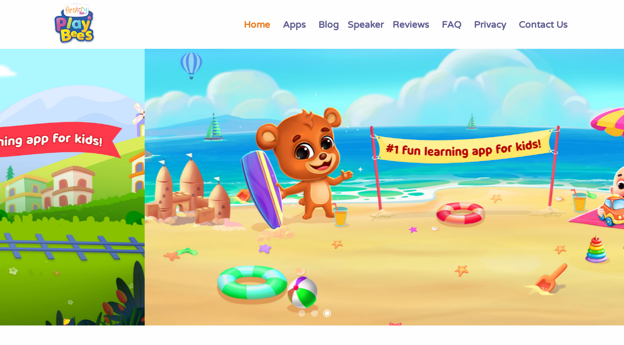

--- FILE ---
content_type: text/html
request_url: http://playbees.firstcry.com/
body_size: 946
content:
<!doctype html><html lang="en"><head><meta charset="utf-8"/><title>Educational & Learning Apps for Kids 2-8 Years, Nursery | FirstCry PlayBees</title><meta name="google-site-verification" content="cMzTM-FEjcEFPvma6lmJ6WBnGAYsIw8_o7k9OIbOmag"/><link rel="icon" type="image/png" href="images/logos/playbees_logo.png"/><meta name="viewport" content="width=device-width,initial-scale=1"/><meta name="Keywords" content="educational, baby songs, baby games, kids games, toddler learning games, story book, read stories, puzzle, memory games, preschool, kindergarten, nursery rhymes"/><meta name="description" content="Make learning fun with FirstCry PlayBees educational apps for kids 1-8 year olds. Play interactive games that teach, entertain & inspire growing kids."/><meta name="theme-color" content="#000000"/><link rel="canonical" href="https://playbees.firstcry.com/"/><link rel="apple-touch-icon" href="/images/logos/playbees_logo.png"/><link rel="shortcut icon" href="/images/logos/playbees_logo.png"/><link rel="manifest" href="/manifest.json"/><script>!function(e,t,a,n,g){e[n]=e[n]||[],e[n].push({"gtm.start":(new Date).getTime(),event:"gtm.js"});var m=t.getElementsByTagName(a)[0],r=t.createElement(a);r.async=!0,r.src="https://www.googletagmanager.com/gtm.js?id=GTM-N8HSK7HP",m.parentNode.insertBefore(r,m)}(window,document,"script","dataLayer")</script><script defer="defer" src="/static/js/main.10a68fc2.js"></script><link href="/static/css/main.625681eb.css" rel="stylesheet"></head><body><noscript><iframe src="https://www.googletagmanager.com/ns.html?id=GTM-N8HSK7HP" height="0" width="0" style="display:none;visibility:hidden"></iframe></noscript><noscript>You need to enable JavaScript to run this app.</noscript><div id="root"></div></body></html>

--- FILE ---
content_type: text/css
request_url: http://playbees.firstcry.com/static/css/main.625681eb.css
body_size: 3570
content:
body{-webkit-font-smoothing:antialiased;-moz-osx-font-smoothing:grayscale;margin:0}code{font-family:source-code-pro,Menlo,Monaco,Consolas,Courier New,monospace}@font-face{font-family:Varela;src:local("Varela"),url(/static/media/VarelaRoundRegular.e67ccd4a92677fdf8719.ttf) format("truetype")}@font-face{font-family:Jelly;src:local("Jelly"),url(/static/media/Jellee-Roman.2cc5a4a64e4829cd8f5b.ttf) format("truetype")}@font-face{font-family:MilkyNiceClean;src:local("MilkyNiceClean"),url(/static/media/MilkyNice-Clean.7d75c7ae6a2fbc99b5f3.ttf) format("truetype")}*{font-family:Varela,Arial!important}.App-header{background-color:#fefefe;color:#000;display:flex;flex-direction:column;font-size:calc(10px + 2vmin);min-height:100vh}.typography-body1-highlight,.typography-h6,.typography-subtitle1{font-weight:600!important}.page-parent{background-color:#fefefe;margin-top:100px}.typography-space{margin-bottom:15px!important}.typography-space-short{margin-bottom:10px!important}.speaker-sub-menu,.speaker-sub-menu-title{color:#5e5c90;font-size:1.2rem;font-weight:700!important}.speaker-sub-menu:hover{color:#e87619;cursor:pointer}.parent-container{height:100%;position:relative;width:100%}.middle-container{background-color:#fff;bottom:12%;overflow:hidden;padding:15px;position:absolute;top:48%;transition-duration:.5s;transition-property:top}.middle-container.playbees{top:26%}.middle-container.coloring{top:27%}.middle-container.numbers{top:43%}.middle-container.cooking{top:35%}.middle-container.fashion,.middle-container.halloween{top:23%}.bottom-container{bottom:0;padding-bottom:10px;padding-left:15px;position:absolute}@media screen and (max-width:960px){.app-description{color:#5e5c90;font-size:1rem!important;font-weight:500!important;max-height:11.5em;overflow:hidden;padding:10px;transition-duration:.7s;transition-property:max-height}.app-description.coloring,.app-description.cooking,.app-description.fashion,.app-description.halloween,.app-description.numbers,.app-description.playbees{max-height:30em}}.download-btn{align-items:center;display:flex;justify-content:center}.appstore-grid-item{padding-right:40px!important;text-align:right}.playstore-grid-item{padding-left:40px!important;text-align:left}.store-img{cursor:pointer;width:45%}@media screen and (max-width:960px){.appstore-grid-item{padding-right:5px!important;text-align:center}.playstore-grid-item{padding-left:5px!important;text-align:center}.store-img{cursor:pointer;width:50%}}.css-19kzrtu{padding-left:0!important;padding-right:0!important}.carousel .control-arrow,.carousel.carousel-slider .control-arrow{background:none;border:0;cursor:pointer;filter:alpha(opacity=40);font-size:32px;opacity:.4;position:absolute;top:20px;transition:all .25s ease-in;z-index:2}.carousel .control-arrow:focus,.carousel .control-arrow:hover{filter:alpha(opacity=100);opacity:1}.carousel .control-arrow:before,.carousel.carousel-slider .control-arrow:before{border-bottom:8px solid #0000;border-top:8px solid #0000;content:"";display:inline-block;margin:0 5px}.carousel .control-disabled.control-arrow{cursor:inherit;display:none;filter:alpha(opacity=0);opacity:0}.carousel .control-prev.control-arrow{left:0}.carousel .control-prev.control-arrow:before{border-right:8px solid #fff}.carousel .control-next.control-arrow{right:0}.carousel .control-next.control-arrow:before{border-left:8px solid #fff}.carousel-root{outline:none}.carousel{position:relative;width:100%}.carousel *{box-sizing:border-box}.carousel img{display:inline-block;pointer-events:none;width:100%}.carousel .carousel{position:relative}.carousel .control-arrow{background:none;border:0;font-size:18px;margin-top:-13px;outline:0;top:50%}.carousel .thumbs-wrapper{margin:20px;overflow:hidden}.carousel .thumbs{list-style:none;position:relative;transform:translateZ(0);transition:all .15s ease-in;white-space:nowrap}.carousel .thumb{border:3px solid #fff;display:inline-block;margin-right:6px;overflow:hidden;padding:2px;transition:border .15s ease-in;white-space:nowrap}.carousel .thumb:focus{border:3px solid #ccc;outline:none}.carousel .thumb.selected,.carousel .thumb:hover{border:3px solid #333}.carousel .thumb img{vertical-align:top}.carousel.carousel-slider{margin:0;overflow:hidden;position:relative}.carousel.carousel-slider .control-arrow{bottom:0;color:#fff;font-size:26px;margin-top:0;padding:5px;top:0}.carousel.carousel-slider .control-arrow:hover{background:#0003}.carousel .slider-wrapper{margin:auto;overflow:hidden;transition:height .15s ease-in;width:100%}.carousel .slider-wrapper.axis-horizontal .slider{-ms-box-orient:horizontal;display:-moz-flex;display:flex}.carousel .slider-wrapper.axis-horizontal .slider .slide{flex-direction:column;flex-flow:column}.carousel .slider-wrapper.axis-vertical{-ms-box-orient:horizontal;display:-moz-flex;display:flex}.carousel .slider-wrapper.axis-vertical .slider{flex-direction:column}.carousel .slider{list-style:none;margin:0;padding:0;position:relative;width:100%}.carousel .slider.animated{transition:all .35s ease-in-out}.carousel .slide{margin:0;min-width:100%;position:relative;text-align:center}.carousel .slide img{border:0;vertical-align:top;width:100%}.carousel .slide iframe{border:0;display:inline-block;margin:0 40px 40px;width:calc(100% - 80px)}.carousel .slide .legend{background:#000;border-radius:10px;bottom:40px;color:#fff;font-size:12px;left:50%;margin-left:-45%;opacity:.25;padding:10px;position:absolute;text-align:center;transition:all .5s ease-in-out;transition:opacity .35s ease-in-out;width:90%}.carousel .control-dots{bottom:0;margin:10px 0;padding:0;position:absolute;text-align:center;width:100%;z-index:1}@media (min-width:960px){.carousel .control-dots{bottom:0}}.carousel .control-dots .dot{background:#fff;border-radius:50%;box-shadow:1px 1px 2px #000000e6;cursor:pointer;display:inline-block;filter:alpha(opacity=30);height:8px;margin:0 8px;opacity:.3;transition:opacity .25s ease-in;width:8px}.carousel .control-dots .dot.selected,.carousel .control-dots .dot:hover{filter:alpha(opacity=100);opacity:1}.carousel .carousel-status{color:#fff;font-size:10px;padding:5px;position:absolute;right:0;text-shadow:1px 1px 1px #000000e6;top:0}.carousel:hover .slide .legend{opacity:1}.home-page-parent{background-color:#fefefe;margin-top:100px;padding:0!important}.video-container{height:0;padding-top:56.25%;position:relative}.video-container iframe{border:8px solid #fff;border-radius:30px;box-shadow:0 0 6px 6px #efefef;height:100%;left:0;position:absolute;top:0;width:100%}.content-count-container{width:100%}.content-count{font-size:2rem!important}.content-count,.content-name{color:#5e5c90;margin-bottom:0!important;text-align:center}.content-name{font-size:1.1rem!important}.content-info-container-left{align-items:center;background-color:#fff;border-radius:30px 0 0 30px;box-shadow:0 0 8px 8px #efefef;display:flex;height:130px;margin-bottom:45px;width:45%}.content-info-container-right{border-radius:0 30px 30px 0;width:50%}.review-section .carousel .control-dots{margin-bottom:4%;margin-left:12%}.curated-content-section{margin-bottom:5%}.curated-content-section .carousel .control-dots{margin-bottom:-3%}.curated-content-section .carousel.carousel-slider{overflow:visible}@media screen and (max-width:960px){.home-page-parent{padding-left:8px!important;padding-right:8px!important}.award-item{border-radius:20%;box-shadow:0 0 6px 6px #efefef;padding:3% 4%;text-align:center}.award-title{color:gray;font-size:.9rem!important}.fun-learning-emma{height:auto;left:0;margin-left:auto;margin-right:auto;position:absolute;right:0;width:90%}.fun-learning-content-title{color:gray;font-weight:700!important;margin-top:-15%!important}.fun-learning-content-container{text-align:center;width:55%}.video-container{margin-top:40px}.video-container iframe{border:3px solid #fff;border-radius:20px;bottom:0;height:95%;margin-left:auto;margin-right:auto;right:0;width:95%}.content-count-container{background-color:#fff;border-radius:15px;box-shadow:0 0 6px 6px #efefef;padding:10px 20px;width:auto}.content-count{font-size:1.7rem!important}.content-name{font-size:.8rem!important;margin-top:-10px!important}.feature-item-container{position:relative;text-align:center}.feature-item-info-container-right{align-items:center;border-radius:0 100px 100px 0;box-shadow:0 0 6px 6px #efefef;display:flex;flex-direction:column;height:4.5em;justify-content:center;margin-left:24%;margin-right:auto;padding:3% 10% 3% 20%;width:40%}.feature-item-info-container-left{border-radius:100px 0 0 100px;margin-left:auto;margin-right:24%;padding:3% 20% 3% 10%}.feature-item-info-img-left{left:2%;position:absolute;top:-30%;width:40%}.feature-item-info-img-right{left:auto;right:2%}.feature-item-title{font-size:.9rem!important;font-weight:700!important}.feature-item-body{color:#696969!important;font-size:.8rem!important}.curated-content-section .carousel .control-dots,.review-section .carousel .control-dots{margin-bottom:-10%;margin-left:0}.carousel.carousel-slider{overflow:visible}}.App{font-family:sans-serif;text-align:center}.imgIcon{height:14rem;max-width:"100%";object-fit:cover;padding:0 15px}.imgIcon:last-of-type{padding-left:0}.inner{height:14rem;overflow:hidden;position:relative;width:100%}.wrapperRightToLeft{display:flex;left:0;position:absolute}.wrapperLeftToRight{display:flex;position:absolute;right:0}.imgSectionRightToLeft{animation:swipeRightToLeft var(--speed) linear infinite backwards;display:flex}.imgSectionLeftToRight{animation:swipeLeftToRight var(--speed) linear infinite backwards;display:flex}@keyframes swipeRightToLeft{0%{transform:translate(0)}to{transform:translate(-100%)}}@keyframes swipeLeftToRight{0%{transform:translate(0)}to{transform:translate(100%)}}@media screen and (max-width:960px){.imgIcon,.inner{height:10rem}}.NavbarItems{align-items:center;background:#fefefe;display:flex;font-size:1.2rem;height:100px;justify-content:center}.navbar-logo{color:#fff;cursor:pointer;display:flex;justify-self:start;margin:0 0 0 1rem}.web-menu{margin-right:1rem}.nav-menu,.web-menu{grid-gap:10px;display:grid;grid-template-columns:repeat(8,auto);justify-content:end;list-style:none;text-align:center;width:70vw}.nav-menu{margin-right:2rem}.nav-links{color:#5e5c90;font-weight:700!important;padding:.5rem;text-decoration:none}.nav-links:hover{color:#e87619;transition:all .2s ease-out}.menu-icon{display:none}.nav-shadow{box-shadow:0 3px 5px #dddade}.nav-parent{background-color:#fefefe!important;left:0;position:fixed;right:0;top:0;width:100%}.logo-img{height:auto;width:70%}.submenu{position:relative}.submenu-items{background-color:#fff;border-radius:10px;box-shadow:0 2px 4px #0003;display:none;left:-100%;list-style:none;padding:10px;position:absolute;top:100%;transition:opacity .2s ease-in-out;width:12vw}.submenu:hover .submenu-items.open{display:block;opacity:1}@media screen and (max-width:960px){.NavbarItems{position:relative}.web-menu{display:none}.nav-menu{display:flex;flex-direction:column;height:auto;left:-120%;position:absolute;top:100px;width:100%}.nav-menu,.nav-menu.active{grid-gap:0;margin:0;opacity:1;transition:all .5s ease}.nav-menu.active{background:#6668f4;left:0;padding-left:0;z-index:1}.nav-li{padding:1rem}.nav-links{display:table;padding:0;text-align:center;width:100%}.nav-links:hover{background-color:initial;border-radius:0}.navbar-logo{height:100%;left:0;margin-left:0;position:absolute;top:0;width:auto}.logo-img{padding:10px}.menu-icon{align-items:inherit;display:flex;height:100%;justify-content:right;margin-right:0;position:absolute;right:0;top:0}}@media (max-width:767px){#navbar.stripcount{margin-top:71px}#stripcount-margin.stripcount-heading{margin-top:191px!important}}@media (min-width:768px){#Inhouseappstrip{display:none!important}#navbar.stripcount{margin-top:0}}.Inhousecontainer{background:linear-gradient(180.7deg,#76f5ff 2.54%,#d1fd6b 90.85%);left:0;line-height:1em;position:fixed;right:0;top:0;width:100%;z-index:99999}.Inhousecontainer .mid-container-wrapper{padding:9px 12px 9px 9px}.Inhousecontainer .mid-container-wrapper .mid-container{align-items:center;display:flex;flex-wrap:nowrap;width:100%}.Inhousecontainer .mid-container-wrapper .mid-container .cross-icon{align-self:center;background-color:#fff;border-radius:50%;display:flex;flex:none;height:17px;line-height:17px;margin-left:0;margin-right:12px;padding:0;text-align:center;width:17px}.Inhousecontainer .mid-container-wrapper .mid-container .cross-icon img{align-self:center;display:block;height:7px;margin:auto;width:7px}.Inhousecontainer .mid-container-wrapper .mid-container img{background:none;margin-top:0;width:100%}.Inhousecontainer .mid-container-wrapper .mid-container>div:nth-child(2){align-items:center;display:flex;margin-right:12px;width:26%}.Inhousecontainer .mid-container-wrapper .mid-container div:nth-child(3){margin-right:30px;margin-top:3px;padding-right:0}.Inhousecontainer .mid-container-wrapper .mid-container div:nth-child(3) p{color:#4a340f;font-family:Roboto,sans-serif!important;font-size:13px;font-weight:500;line-height:16px;margin-bottom:2px;margin-top:0;padding-bottom:0}.Inhousecontainer .mid-container-wrapper .mid-container div:nth-child(3) .smllstar .activer .staricon{color:#f7a331;font-size:14px}.Inhousecontainer .mid-container-wrapper .last-container{align-items:center;background-color:#fff;border:1px solid #fa8c6a;border-radius:6px;box-shadow:0 0 6px 0 #ffd69e;display:inline-flex;flex:none;height:35px;justify-content:center;margin-left:auto;margin-right:0;margin-top:0;width:24.2%}.Inhousecontainer .mid-container-wrapper .last-container button{background:0 0;border:#0000;color:#ff7043;font-family:Roboto,sans-serif!important;font-size:14px;font-weight:500;height:100%;padding:0;width:100%;word-break:break-word}.strip-logo{border:1.5px solid #fff;border-radius:10px;box-shadow:0 4px 5px 0 #0000001f;height:47px!important;width:47px!important}@media (max-width:360px){.strip-logo{height:100%!important;width:100%!important}}
/*# sourceMappingURL=main.625681eb.css.map*/

--- FILE ---
content_type: text/javascript
request_url: http://playbees.firstcry.com/static/js/main.10a68fc2.js
body_size: 221842
content:
/*! For license information please see main.10a68fc2.js.LICENSE.txt */
(()=>{var e={5881:(e,t)=>{"use strict";var n=60103,r=60106,o=60107,i=60108,a=60114,s=60109,l=60110,c=60112,u=60113,d=60120,p=60115,f=60116,h=60121,m=60122,g=60117,y=60129,v=60131;if("function"===typeof Symbol&&Symbol.for){var b=Symbol.for;n=b("react.element"),r=b("react.portal"),o=b("react.fragment"),i=b("react.strict_mode"),a=b("react.profiler"),s=b("react.provider"),l=b("react.context"),c=b("react.forward_ref"),u=b("react.suspense"),d=b("react.suspense_list"),p=b("react.memo"),f=b("react.lazy"),h=b("react.block"),m=b("react.server.block"),g=b("react.fundamental"),y=b("react.debug_trace_mode"),v=b("react.legacy_hidden")}function w(e){if("object"===typeof e&&null!==e){var t=e.$$typeof;switch(t){case n:switch(e=e.type){case o:case a:case i:case u:case d:return e;default:switch(e=e&&e.$$typeof){case l:case c:case f:case p:case s:return e;default:return t}}case r:return t}}}},805:(e,t,n)=>{"use strict";n(5881)},4600:(e,t)=>{var n;!function(){"use strict";var r={}.hasOwnProperty;function o(){for(var e=[],t=0;t<arguments.length;t++){var n=arguments[t];if(n){var i=typeof n;if("string"===i||"number"===i)e.push(n);else if(Array.isArray(n)){if(n.length){var a=o.apply(null,n);a&&e.push(a)}}else if("object"===i)if(n.toString===Object.prototype.toString)for(var s in n)r.call(n,s)&&n[s]&&e.push(s);else e.push(n.toString())}}return e.join(" ")}e.exports?(o.default=o,e.exports=o):void 0===(n=function(){return o}.apply(t,[]))||(e.exports=n)}()},219:(e,t,n)=>{"use strict";var r=n(2086),o={childContextTypes:!0,contextType:!0,contextTypes:!0,defaultProps:!0,displayName:!0,getDefaultProps:!0,getDerivedStateFromError:!0,getDerivedStateFromProps:!0,mixins:!0,propTypes:!0,type:!0},i={name:!0,length:!0,prototype:!0,caller:!0,callee:!0,arguments:!0,arity:!0},a={$$typeof:!0,compare:!0,defaultProps:!0,displayName:!0,propTypes:!0,type:!0},s={};function l(e){return r.isMemo(e)?a:s[e.$$typeof]||o}s[r.ForwardRef]={$$typeof:!0,render:!0,defaultProps:!0,displayName:!0,propTypes:!0},s[r.Memo]=a;var c=Object.defineProperty,u=Object.getOwnPropertyNames,d=Object.getOwnPropertySymbols,p=Object.getOwnPropertyDescriptor,f=Object.getPrototypeOf,h=Object.prototype;e.exports=function e(t,n,r){if("string"!==typeof n){if(h){var o=f(n);o&&o!==h&&e(t,o,r)}var a=u(n);d&&(a=a.concat(d(n)));for(var s=l(t),m=l(n),g=0;g<a.length;++g){var y=a[g];if(!i[y]&&(!r||!r[y])&&(!m||!m[y])&&(!s||!s[y])){var v=p(n,y);try{c(t,y,v)}catch(b){}}}}return t}},2955:(e,t)=>{"use strict";Object.defineProperty(t,"__esModule",{value:!0}),t.CASE_SENSITIVE_TAG_NAMES_MAP=t.CASE_SENSITIVE_TAG_NAMES=void 0,t.CASE_SENSITIVE_TAG_NAMES=["animateMotion","animateTransform","clipPath","feBlend","feColorMatrix","feComponentTransfer","feComposite","feConvolveMatrix","feDiffuseLighting","feDisplacementMap","feDropShadow","feFlood","feFuncA","feFuncB","feFuncG","feFuncR","feGaussianBlur","feImage","feMerge","feMergeNode","feMorphology","feOffset","fePointLight","feSpecularLighting","feSpotLight","feTile","feTurbulence","foreignObject","linearGradient","radialGradient","textPath"],t.CASE_SENSITIVE_TAG_NAMES_MAP=t.CASE_SENSITIVE_TAG_NAMES.reduce((function(e,t){return e[t.toLowerCase()]=t,e}),{})},4273:(e,t)=>{"use strict";Object.defineProperty(t,"__esModule",{value:!0});var n="html",r="head",o="body",i=/<([a-zA-Z]+[0-9]?)/,a=/<head[^]*>/i,s=/<body[^]*>/i,l=function(e,t){throw new Error("This browser does not support `document.implementation.createHTMLDocument`")},c=function(e,t){throw new Error("This browser does not support `DOMParser.prototype.parseFromString`")},u="object"===typeof window&&window.DOMParser;if("function"===typeof u){var d=new u;l=c=function(e,t){return t&&(e="<".concat(t,">").concat(e,"</").concat(t,">")),d.parseFromString(e,"text/html")}}if("object"===typeof document&&document.implementation){var p=document.implementation.createHTMLDocument();l=function(e,t){if(t){var n=p.documentElement.querySelector(t);return n&&(n.innerHTML=e),p}return p.documentElement.innerHTML=e,p}}var f,h="object"===typeof document&&document.createElement("template");h&&h.content&&(f=function(e){return h.innerHTML=e,h.content.childNodes}),t.default=function(e){var t,u,d=e.match(i),p=d&&d[1]?d[1].toLowerCase():"";switch(p){case n:var h=c(e);if(!a.test(e))null===(t=null===(g=h.querySelector(r))||void 0===g?void 0:g.parentNode)||void 0===t||t.removeChild(g);if(!s.test(e))null===(u=null===(g=h.querySelector(o))||void 0===g?void 0:g.parentNode)||void 0===u||u.removeChild(g);return h.querySelectorAll(n);case r:case o:var m=l(e).querySelectorAll(p);return s.test(e)&&a.test(e)?m[0].parentNode.childNodes:m;default:return f?f(e):(g=l(e,o).querySelector(o)).childNodes;var g}}},70:function(e,t,n){"use strict";var r=this&&this.__importDefault||function(e){return e&&e.__esModule?e:{default:e}};Object.defineProperty(t,"__esModule",{value:!0});var o=r(n(4273)),i=n(1454),a=/<(![a-zA-Z\s]+)>/;t.default=function(e){if("string"!==typeof e)throw new TypeError("First argument must be a string");if(!e)return[];var t=e.match(a),n=t?t[1]:void 0;return(0,i.formatDOM)((0,o.default)(e),null,n)}},1454:(e,t,n)=>{"use strict";Object.defineProperty(t,"__esModule",{value:!0}),t.formatDOM=t.formatAttributes=void 0;var r=n(196),o=n(2955);function i(e){for(var t={},n=0,r=e.length;n<r;n++){var o=e[n];t[o.name]=o.value}return t}function a(e){var t=function(e){return o.CASE_SENSITIVE_TAG_NAMES_MAP[e]}(e=e.toLowerCase());return t||e}t.formatAttributes=i,t.formatDOM=function e(t,n,o){void 0===n&&(n=null);for(var s,l=[],c=0,u=t.length;c<u;c++){var d=t[c];switch(d.nodeType){case 1:var p=a(d.nodeName);(s=new r.Element(p,i(d.attributes))).children=e("template"===p?d.content.childNodes:d.childNodes,s);break;case 3:s=new r.Text(d.nodeValue);break;case 8:s=new r.Comment(d.nodeValue);break;default:continue}var f=l[c-1]||null;f&&(f.next=s),s.parent=n,s.prev=f,s.next=null,l.push(s)}return o&&((s=new r.ProcessingInstruction(o.substring(0,o.indexOf(" ")).toLowerCase(),o)).next=l[0]||null,s.parent=n,l.unshift(s),l[1]&&(l[1].prev=l[0])),l}},2544:(e,t)=>{"use strict";var n;Object.defineProperty(t,"__esModule",{value:!0}),t.Doctype=t.CDATA=t.Tag=t.Style=t.Script=t.Comment=t.Directive=t.Text=t.Root=t.isTag=t.ElementType=void 0,function(e){e.Root="root",e.Text="text",e.Directive="directive",e.Comment="comment",e.Script="script",e.Style="style",e.Tag="tag",e.CDATA="cdata",e.Doctype="doctype"}(n=t.ElementType||(t.ElementType={})),t.isTag=function(e){return e.type===n.Tag||e.type===n.Script||e.type===n.Style},t.Root=n.Root,t.Text=n.Text,t.Directive=n.Directive,t.Comment=n.Comment,t.Script=n.Script,t.Style=n.Style,t.Tag=n.Tag,t.CDATA=n.CDATA,t.Doctype=n.Doctype},196:function(e,t,n){"use strict";var r=this&&this.__createBinding||(Object.create?function(e,t,n,r){void 0===r&&(r=n);var o=Object.getOwnPropertyDescriptor(t,n);o&&!("get"in o?!t.__esModule:o.writable||o.configurable)||(o={enumerable:!0,get:function(){return t[n]}}),Object.defineProperty(e,r,o)}:function(e,t,n,r){void 0===r&&(r=n),e[r]=t[n]}),o=this&&this.__exportStar||function(e,t){for(var n in e)"default"===n||Object.prototype.hasOwnProperty.call(t,n)||r(t,e,n)};Object.defineProperty(t,"__esModule",{value:!0}),t.DomHandler=void 0;var i=n(2544),a=n(1538);o(n(1538),t);var s={withStartIndices:!1,withEndIndices:!1,xmlMode:!1},l=function(){function e(e,t,n){this.dom=[],this.root=new a.Document(this.dom),this.done=!1,this.tagStack=[this.root],this.lastNode=null,this.parser=null,"function"===typeof t&&(n=t,t=s),"object"===typeof e&&(t=e,e=void 0),this.callback=null!==e&&void 0!==e?e:null,this.options=null!==t&&void 0!==t?t:s,this.elementCB=null!==n&&void 0!==n?n:null}return e.prototype.onparserinit=function(e){this.parser=e},e.prototype.onreset=function(){this.dom=[],this.root=new a.Document(this.dom),this.done=!1,this.tagStack=[this.root],this.lastNode=null,this.parser=null},e.prototype.onend=function(){this.done||(this.done=!0,this.parser=null,this.handleCallback(null))},e.prototype.onerror=function(e){this.handleCallback(e)},e.prototype.onclosetag=function(){this.lastNode=null;var e=this.tagStack.pop();this.options.withEndIndices&&(e.endIndex=this.parser.endIndex),this.elementCB&&this.elementCB(e)},e.prototype.onopentag=function(e,t){var n=this.options.xmlMode?i.ElementType.Tag:void 0,r=new a.Element(e,t,void 0,n);this.addNode(r),this.tagStack.push(r)},e.prototype.ontext=function(e){var t=this.lastNode;if(t&&t.type===i.ElementType.Text)t.data+=e,this.options.withEndIndices&&(t.endIndex=this.parser.endIndex);else{var n=new a.Text(e);this.addNode(n),this.lastNode=n}},e.prototype.oncomment=function(e){if(this.lastNode&&this.lastNode.type===i.ElementType.Comment)this.lastNode.data+=e;else{var t=new a.Comment(e);this.addNode(t),this.lastNode=t}},e.prototype.oncommentend=function(){this.lastNode=null},e.prototype.oncdatastart=function(){var e=new a.Text(""),t=new a.CDATA([e]);this.addNode(t),e.parent=t,this.lastNode=e},e.prototype.oncdataend=function(){this.lastNode=null},e.prototype.onprocessinginstruction=function(e,t){var n=new a.ProcessingInstruction(e,t);this.addNode(n)},e.prototype.handleCallback=function(e){if("function"===typeof this.callback)this.callback(e,this.dom);else if(e)throw e},e.prototype.addNode=function(e){var t=this.tagStack[this.tagStack.length-1],n=t.children[t.children.length-1];this.options.withStartIndices&&(e.startIndex=this.parser.startIndex),this.options.withEndIndices&&(e.endIndex=this.parser.endIndex),t.children.push(e),n&&(e.prev=n,n.next=e),e.parent=t,this.lastNode=null},e}();t.DomHandler=l,t.default=l},1538:function(e,t,n){"use strict";var r=this&&this.__extends||function(){var e=function(t,n){return e=Object.setPrototypeOf||{__proto__:[]}instanceof Array&&function(e,t){e.__proto__=t}||function(e,t){for(var n in t)Object.prototype.hasOwnProperty.call(t,n)&&(e[n]=t[n])},e(t,n)};return function(t,n){if("function"!==typeof n&&null!==n)throw new TypeError("Class extends value "+String(n)+" is not a constructor or null");function r(){this.constructor=t}e(t,n),t.prototype=null===n?Object.create(n):(r.prototype=n.prototype,new r)}}(),o=this&&this.__assign||function(){return o=Object.assign||function(e){for(var t,n=1,r=arguments.length;n<r;n++)for(var o in t=arguments[n])Object.prototype.hasOwnProperty.call(t,o)&&(e[o]=t[o]);return e},o.apply(this,arguments)};Object.defineProperty(t,"__esModule",{value:!0}),t.cloneNode=t.hasChildren=t.isDocument=t.isDirective=t.isComment=t.isText=t.isCDATA=t.isTag=t.Element=t.Document=t.CDATA=t.NodeWithChildren=t.ProcessingInstruction=t.Comment=t.Text=t.DataNode=t.Node=void 0;var i=n(2544),a=function(){function e(){this.parent=null,this.prev=null,this.next=null,this.startIndex=null,this.endIndex=null}return Object.defineProperty(e.prototype,"parentNode",{get:function(){return this.parent},set:function(e){this.parent=e},enumerable:!1,configurable:!0}),Object.defineProperty(e.prototype,"previousSibling",{get:function(){return this.prev},set:function(e){this.prev=e},enumerable:!1,configurable:!0}),Object.defineProperty(e.prototype,"nextSibling",{get:function(){return this.next},set:function(e){this.next=e},enumerable:!1,configurable:!0}),e.prototype.cloneNode=function(e){return void 0===e&&(e=!1),x(this,e)},e}();t.Node=a;var s=function(e){function t(t){var n=e.call(this)||this;return n.data=t,n}return r(t,e),Object.defineProperty(t.prototype,"nodeValue",{get:function(){return this.data},set:function(e){this.data=e},enumerable:!1,configurable:!0}),t}(a);t.DataNode=s;var l=function(e){function t(){var t=null!==e&&e.apply(this,arguments)||this;return t.type=i.ElementType.Text,t}return r(t,e),Object.defineProperty(t.prototype,"nodeType",{get:function(){return 3},enumerable:!1,configurable:!0}),t}(s);t.Text=l;var c=function(e){function t(){var t=null!==e&&e.apply(this,arguments)||this;return t.type=i.ElementType.Comment,t}return r(t,e),Object.defineProperty(t.prototype,"nodeType",{get:function(){return 8},enumerable:!1,configurable:!0}),t}(s);t.Comment=c;var u=function(e){function t(t,n){var r=e.call(this,n)||this;return r.name=t,r.type=i.ElementType.Directive,r}return r(t,e),Object.defineProperty(t.prototype,"nodeType",{get:function(){return 1},enumerable:!1,configurable:!0}),t}(s);t.ProcessingInstruction=u;var d=function(e){function t(t){var n=e.call(this)||this;return n.children=t,n}return r(t,e),Object.defineProperty(t.prototype,"firstChild",{get:function(){var e;return null!==(e=this.children[0])&&void 0!==e?e:null},enumerable:!1,configurable:!0}),Object.defineProperty(t.prototype,"lastChild",{get:function(){return this.children.length>0?this.children[this.children.length-1]:null},enumerable:!1,configurable:!0}),Object.defineProperty(t.prototype,"childNodes",{get:function(){return this.children},set:function(e){this.children=e},enumerable:!1,configurable:!0}),t}(a);t.NodeWithChildren=d;var p=function(e){function t(){var t=null!==e&&e.apply(this,arguments)||this;return t.type=i.ElementType.CDATA,t}return r(t,e),Object.defineProperty(t.prototype,"nodeType",{get:function(){return 4},enumerable:!1,configurable:!0}),t}(d);t.CDATA=p;var f=function(e){function t(){var t=null!==e&&e.apply(this,arguments)||this;return t.type=i.ElementType.Root,t}return r(t,e),Object.defineProperty(t.prototype,"nodeType",{get:function(){return 9},enumerable:!1,configurable:!0}),t}(d);t.Document=f;var h=function(e){function t(t,n,r,o){void 0===r&&(r=[]),void 0===o&&(o="script"===t?i.ElementType.Script:"style"===t?i.ElementType.Style:i.ElementType.Tag);var a=e.call(this,r)||this;return a.name=t,a.attribs=n,a.type=o,a}return r(t,e),Object.defineProperty(t.prototype,"nodeType",{get:function(){return 1},enumerable:!1,configurable:!0}),Object.defineProperty(t.prototype,"tagName",{get:function(){return this.name},set:function(e){this.name=e},enumerable:!1,configurable:!0}),Object.defineProperty(t.prototype,"attributes",{get:function(){var e=this;return Object.keys(this.attribs).map((function(t){var n,r;return{name:t,value:e.attribs[t],namespace:null===(n=e["x-attribsNamespace"])||void 0===n?void 0:n[t],prefix:null===(r=e["x-attribsPrefix"])||void 0===r?void 0:r[t]}}))},enumerable:!1,configurable:!0}),t}(d);function m(e){return(0,i.isTag)(e)}function g(e){return e.type===i.ElementType.CDATA}function y(e){return e.type===i.ElementType.Text}function v(e){return e.type===i.ElementType.Comment}function b(e){return e.type===i.ElementType.Directive}function w(e){return e.type===i.ElementType.Root}function x(e,t){var n;if(void 0===t&&(t=!1),y(e))n=new l(e.data);else if(v(e))n=new c(e.data);else if(m(e)){var r=t?k(e.children):[],i=new h(e.name,o({},e.attribs),r);r.forEach((function(e){return e.parent=i})),null!=e.namespace&&(i.namespace=e.namespace),e["x-attribsNamespace"]&&(i["x-attribsNamespace"]=o({},e["x-attribsNamespace"])),e["x-attribsPrefix"]&&(i["x-attribsPrefix"]=o({},e["x-attribsPrefix"])),n=i}else if(g(e)){r=t?k(e.children):[];var a=new p(r);r.forEach((function(e){return e.parent=a})),n=a}else if(w(e)){r=t?k(e.children):[];var s=new f(r);r.forEach((function(e){return e.parent=s})),e["x-mode"]&&(s["x-mode"]=e["x-mode"]),n=s}else{if(!b(e))throw new Error("Not implemented yet: ".concat(e.type));var d=new u(e.name,e.data);null!=e["x-name"]&&(d["x-name"]=e["x-name"],d["x-publicId"]=e["x-publicId"],d["x-systemId"]=e["x-systemId"]),n=d}return n.startIndex=e.startIndex,n.endIndex=e.endIndex,null!=e.sourceCodeLocation&&(n.sourceCodeLocation=e.sourceCodeLocation),n}function k(e){for(var t=e.map((function(e){return x(e,!0)})),n=1;n<t.length;n++)t[n].prev=t[n-1],t[n-1].next=t[n];return t}t.Element=h,t.isTag=m,t.isCDATA=g,t.isText=y,t.isComment=v,t.isDirective=b,t.isDocument=w,t.hasChildren=function(e){return Object.prototype.hasOwnProperty.call(e,"children")},t.cloneNode=x},4495:(e,t,n)=>{"use strict";Object.defineProperty(t,"__esModule",{value:!0});var r=n(6311),o=n(8625),i=["checked","value"],a=["input","select","textarea"],s={reset:!0,submit:!0};function l(e){return r.possibleStandardNames[e]}t.default=function(e,t){void 0===e&&(e={});var n={},c=Boolean(e.type&&s[e.type]);for(var u in e){var d=e[u];if((0,r.isCustomAttribute)(u))n[u]=d;else{var p=u.toLowerCase(),f=l(p);if(f){var h=(0,r.getPropertyInfo)(f);switch(i.includes(f)&&a.includes(t)&&!c&&(f=l("default"+p)),n[f]=d,h&&h.type){case r.BOOLEAN:n[f]=!0;break;case r.OVERLOADED_BOOLEAN:""===d&&(n[f]=!0)}}else o.PRESERVE_CUSTOM_ATTRIBUTES&&(n[u]=d)}}return(0,o.setStyleProp)(e.style,n),n}},4789:function(e,t,n){"use strict";var r=this&&this.__importDefault||function(e){return e&&e.__esModule?e:{default:e}};Object.defineProperty(t,"__esModule",{value:!0});var o=n(5043),i=r(n(4495)),a=n(8625),s={cloneElement:o.cloneElement,createElement:o.createElement,isValidElement:o.isValidElement};function l(e){return a.PRESERVE_CUSTOM_ATTRIBUTES&&"tag"===e.type&&(0,a.isCustomComponent)(e.name,e.attribs)}t.default=function e(t,n){void 0===n&&(n={});for(var r=[],o="function"===typeof n.replace,c=n.transform||a.returnFirstArg,u=n.library||s,d=u.cloneElement,p=u.createElement,f=u.isValidElement,h=t.length,m=0;m<h;m++){var g=t[m];if(o){var y=n.replace(g,m);if(f(y)){h>1&&(y=d(y,{key:y.key||m})),r.push(c(y,g,m));continue}}if("text"!==g.type){var v=g,b={};l(v)?((0,a.setStyleProp)(v.attribs.style,v.attribs),b=v.attribs):v.attribs&&(b=(0,i.default)(v.attribs,v.name));var w=void 0;switch(g.type){case"script":case"style":g.children[0]&&(b.dangerouslySetInnerHTML={__html:g.children[0].data});break;case"tag":"textarea"===g.name&&g.children[0]?b.defaultValue=g.children[0].data:g.children&&g.children.length&&(w=e(g.children,n));break;default:continue}h>1&&(b.key=m),r.push(c(p(g.name,b,w),g,m))}else{var x=!g.data.trim().length;if(x&&g.parent&&!(0,a.canTextBeChildOfNode)(g.parent))continue;if(n.trim&&x)continue;r.push(c(g.data,g,m))}}return 1===r.length?r[0]:r}},1001:function(e,t,n){"use strict";var r=this&&this.__importDefault||function(e){return e&&e.__esModule?e:{default:e}};Object.defineProperty(t,"__esModule",{value:!0}),t.htmlToDOM=t.domToReact=t.attributesToProps=t.Text=t.ProcessingInstruction=t.Element=t.Comment=void 0;var o=r(n(70));t.htmlToDOM=o.default;var i=r(n(4495));t.attributesToProps=i.default;var a=r(n(4789));t.domToReact=a.default;var s=n(8801);Object.defineProperty(t,"Comment",{enumerable:!0,get:function(){return s.Comment}}),Object.defineProperty(t,"Element",{enumerable:!0,get:function(){return s.Element}}),Object.defineProperty(t,"ProcessingInstruction",{enumerable:!0,get:function(){return s.ProcessingInstruction}}),Object.defineProperty(t,"Text",{enumerable:!0,get:function(){return s.Text}});var l={lowerCaseAttributeNames:!1};t.default=function(e,t){if("string"!==typeof e)throw new TypeError("First argument must be a string");return e?(0,a.default)((0,o.default)(e,(null===t||void 0===t?void 0:t.htmlparser2)||l),t):[]}},8625:function(e,t,n){"use strict";var r=this&&this.__importDefault||function(e){return e&&e.__esModule?e:{default:e}};Object.defineProperty(t,"__esModule",{value:!0}),t.returnFirstArg=t.canTextBeChildOfNode=t.ELEMENTS_WITH_NO_TEXT_CHILDREN=t.PRESERVE_CUSTOM_ATTRIBUTES=t.setStyleProp=t.isCustomComponent=void 0;var o=n(5043),i=r(n(7294)),a=new Set(["annotation-xml","color-profile","font-face","font-face-src","font-face-uri","font-face-format","font-face-name","missing-glyph"]);t.isCustomComponent=function(e,t){return e.includes("-")?!a.has(e):Boolean(t&&"string"===typeof t.is)};var s={reactCompat:!0};t.setStyleProp=function(e,t){if("string"===typeof e)if(e.trim())try{t.style=(0,i.default)(e,s)}catch(n){t.style={}}else t.style={}},t.PRESERVE_CUSTOM_ATTRIBUTES=Number(o.version.split(".")[0])>=16,t.ELEMENTS_WITH_NO_TEXT_CHILDREN=new Set(["tr","tbody","thead","tfoot","colgroup","table","head","html","frameset"]);t.canTextBeChildOfNode=function(e){return!t.ELEMENTS_WITH_NO_TEXT_CHILDREN.has(e.name)};t.returnFirstArg=function(e){return e}},6969:(e,t)=>{"use strict";var n;Object.defineProperty(t,"__esModule",{value:!0}),t.Doctype=t.CDATA=t.Tag=t.Style=t.Script=t.Comment=t.Directive=t.Text=t.Root=t.isTag=t.ElementType=void 0,function(e){e.Root="root",e.Text="text",e.Directive="directive",e.Comment="comment",e.Script="script",e.Style="style",e.Tag="tag",e.CDATA="cdata",e.Doctype="doctype"}(n=t.ElementType||(t.ElementType={})),t.isTag=function(e){return e.type===n.Tag||e.type===n.Script||e.type===n.Style},t.Root=n.Root,t.Text=n.Text,t.Directive=n.Directive,t.Comment=n.Comment,t.Script=n.Script,t.Style=n.Style,t.Tag=n.Tag,t.CDATA=n.CDATA,t.Doctype=n.Doctype},8801:function(e,t,n){"use strict";var r=this&&this.__createBinding||(Object.create?function(e,t,n,r){void 0===r&&(r=n);var o=Object.getOwnPropertyDescriptor(t,n);o&&!("get"in o?!t.__esModule:o.writable||o.configurable)||(o={enumerable:!0,get:function(){return t[n]}}),Object.defineProperty(e,r,o)}:function(e,t,n,r){void 0===r&&(r=n),e[r]=t[n]}),o=this&&this.__exportStar||function(e,t){for(var n in e)"default"===n||Object.prototype.hasOwnProperty.call(t,n)||r(t,e,n)};Object.defineProperty(t,"__esModule",{value:!0}),t.DomHandler=void 0;var i=n(6969),a=n(185);o(n(185),t);var s={withStartIndices:!1,withEndIndices:!1,xmlMode:!1},l=function(){function e(e,t,n){this.dom=[],this.root=new a.Document(this.dom),this.done=!1,this.tagStack=[this.root],this.lastNode=null,this.parser=null,"function"===typeof t&&(n=t,t=s),"object"===typeof e&&(t=e,e=void 0),this.callback=null!==e&&void 0!==e?e:null,this.options=null!==t&&void 0!==t?t:s,this.elementCB=null!==n&&void 0!==n?n:null}return e.prototype.onparserinit=function(e){this.parser=e},e.prototype.onreset=function(){this.dom=[],this.root=new a.Document(this.dom),this.done=!1,this.tagStack=[this.root],this.lastNode=null,this.parser=null},e.prototype.onend=function(){this.done||(this.done=!0,this.parser=null,this.handleCallback(null))},e.prototype.onerror=function(e){this.handleCallback(e)},e.prototype.onclosetag=function(){this.lastNode=null;var e=this.tagStack.pop();this.options.withEndIndices&&(e.endIndex=this.parser.endIndex),this.elementCB&&this.elementCB(e)},e.prototype.onopentag=function(e,t){var n=this.options.xmlMode?i.ElementType.Tag:void 0,r=new a.Element(e,t,void 0,n);this.addNode(r),this.tagStack.push(r)},e.prototype.ontext=function(e){var t=this.lastNode;if(t&&t.type===i.ElementType.Text)t.data+=e,this.options.withEndIndices&&(t.endIndex=this.parser.endIndex);else{var n=new a.Text(e);this.addNode(n),this.lastNode=n}},e.prototype.oncomment=function(e){if(this.lastNode&&this.lastNode.type===i.ElementType.Comment)this.lastNode.data+=e;else{var t=new a.Comment(e);this.addNode(t),this.lastNode=t}},e.prototype.oncommentend=function(){this.lastNode=null},e.prototype.oncdatastart=function(){var e=new a.Text(""),t=new a.CDATA([e]);this.addNode(t),e.parent=t,this.lastNode=e},e.prototype.oncdataend=function(){this.lastNode=null},e.prototype.onprocessinginstruction=function(e,t){var n=new a.ProcessingInstruction(e,t);this.addNode(n)},e.prototype.handleCallback=function(e){if("function"===typeof this.callback)this.callback(e,this.dom);else if(e)throw e},e.prototype.addNode=function(e){var t=this.tagStack[this.tagStack.length-1],n=t.children[t.children.length-1];this.options.withStartIndices&&(e.startIndex=this.parser.startIndex),this.options.withEndIndices&&(e.endIndex=this.parser.endIndex),t.children.push(e),n&&(e.prev=n,n.next=e),e.parent=t,this.lastNode=null},e}();t.DomHandler=l,t.default=l},185:function(e,t,n){"use strict";var r=this&&this.__extends||function(){var e=function(t,n){return e=Object.setPrototypeOf||{__proto__:[]}instanceof Array&&function(e,t){e.__proto__=t}||function(e,t){for(var n in t)Object.prototype.hasOwnProperty.call(t,n)&&(e[n]=t[n])},e(t,n)};return function(t,n){if("function"!==typeof n&&null!==n)throw new TypeError("Class extends value "+String(n)+" is not a constructor or null");function r(){this.constructor=t}e(t,n),t.prototype=null===n?Object.create(n):(r.prototype=n.prototype,new r)}}(),o=this&&this.__assign||function(){return o=Object.assign||function(e){for(var t,n=1,r=arguments.length;n<r;n++)for(var o in t=arguments[n])Object.prototype.hasOwnProperty.call(t,o)&&(e[o]=t[o]);return e},o.apply(this,arguments)};Object.defineProperty(t,"__esModule",{value:!0}),t.cloneNode=t.hasChildren=t.isDocument=t.isDirective=t.isComment=t.isText=t.isCDATA=t.isTag=t.Element=t.Document=t.CDATA=t.NodeWithChildren=t.ProcessingInstruction=t.Comment=t.Text=t.DataNode=t.Node=void 0;var i=n(6969),a=function(){function e(){this.parent=null,this.prev=null,this.next=null,this.startIndex=null,this.endIndex=null}return Object.defineProperty(e.prototype,"parentNode",{get:function(){return this.parent},set:function(e){this.parent=e},enumerable:!1,configurable:!0}),Object.defineProperty(e.prototype,"previousSibling",{get:function(){return this.prev},set:function(e){this.prev=e},enumerable:!1,configurable:!0}),Object.defineProperty(e.prototype,"nextSibling",{get:function(){return this.next},set:function(e){this.next=e},enumerable:!1,configurable:!0}),e.prototype.cloneNode=function(e){return void 0===e&&(e=!1),x(this,e)},e}();t.Node=a;var s=function(e){function t(t){var n=e.call(this)||this;return n.data=t,n}return r(t,e),Object.defineProperty(t.prototype,"nodeValue",{get:function(){return this.data},set:function(e){this.data=e},enumerable:!1,configurable:!0}),t}(a);t.DataNode=s;var l=function(e){function t(){var t=null!==e&&e.apply(this,arguments)||this;return t.type=i.ElementType.Text,t}return r(t,e),Object.defineProperty(t.prototype,"nodeType",{get:function(){return 3},enumerable:!1,configurable:!0}),t}(s);t.Text=l;var c=function(e){function t(){var t=null!==e&&e.apply(this,arguments)||this;return t.type=i.ElementType.Comment,t}return r(t,e),Object.defineProperty(t.prototype,"nodeType",{get:function(){return 8},enumerable:!1,configurable:!0}),t}(s);t.Comment=c;var u=function(e){function t(t,n){var r=e.call(this,n)||this;return r.name=t,r.type=i.ElementType.Directive,r}return r(t,e),Object.defineProperty(t.prototype,"nodeType",{get:function(){return 1},enumerable:!1,configurable:!0}),t}(s);t.ProcessingInstruction=u;var d=function(e){function t(t){var n=e.call(this)||this;return n.children=t,n}return r(t,e),Object.defineProperty(t.prototype,"firstChild",{get:function(){var e;return null!==(e=this.children[0])&&void 0!==e?e:null},enumerable:!1,configurable:!0}),Object.defineProperty(t.prototype,"lastChild",{get:function(){return this.children.length>0?this.children[this.children.length-1]:null},enumerable:!1,configurable:!0}),Object.defineProperty(t.prototype,"childNodes",{get:function(){return this.children},set:function(e){this.children=e},enumerable:!1,configurable:!0}),t}(a);t.NodeWithChildren=d;var p=function(e){function t(){var t=null!==e&&e.apply(this,arguments)||this;return t.type=i.ElementType.CDATA,t}return r(t,e),Object.defineProperty(t.prototype,"nodeType",{get:function(){return 4},enumerable:!1,configurable:!0}),t}(d);t.CDATA=p;var f=function(e){function t(){var t=null!==e&&e.apply(this,arguments)||this;return t.type=i.ElementType.Root,t}return r(t,e),Object.defineProperty(t.prototype,"nodeType",{get:function(){return 9},enumerable:!1,configurable:!0}),t}(d);t.Document=f;var h=function(e){function t(t,n,r,o){void 0===r&&(r=[]),void 0===o&&(o="script"===t?i.ElementType.Script:"style"===t?i.ElementType.Style:i.ElementType.Tag);var a=e.call(this,r)||this;return a.name=t,a.attribs=n,a.type=o,a}return r(t,e),Object.defineProperty(t.prototype,"nodeType",{get:function(){return 1},enumerable:!1,configurable:!0}),Object.defineProperty(t.prototype,"tagName",{get:function(){return this.name},set:function(e){this.name=e},enumerable:!1,configurable:!0}),Object.defineProperty(t.prototype,"attributes",{get:function(){var e=this;return Object.keys(this.attribs).map((function(t){var n,r;return{name:t,value:e.attribs[t],namespace:null===(n=e["x-attribsNamespace"])||void 0===n?void 0:n[t],prefix:null===(r=e["x-attribsPrefix"])||void 0===r?void 0:r[t]}}))},enumerable:!1,configurable:!0}),t}(d);function m(e){return(0,i.isTag)(e)}function g(e){return e.type===i.ElementType.CDATA}function y(e){return e.type===i.ElementType.Text}function v(e){return e.type===i.ElementType.Comment}function b(e){return e.type===i.ElementType.Directive}function w(e){return e.type===i.ElementType.Root}function x(e,t){var n;if(void 0===t&&(t=!1),y(e))n=new l(e.data);else if(v(e))n=new c(e.data);else if(m(e)){var r=t?k(e.children):[],i=new h(e.name,o({},e.attribs),r);r.forEach((function(e){return e.parent=i})),null!=e.namespace&&(i.namespace=e.namespace),e["x-attribsNamespace"]&&(i["x-attribsNamespace"]=o({},e["x-attribsNamespace"])),e["x-attribsPrefix"]&&(i["x-attribsPrefix"]=o({},e["x-attribsPrefix"])),n=i}else if(g(e)){r=t?k(e.children):[];var a=new p(r);r.forEach((function(e){return e.parent=a})),n=a}else if(w(e)){r=t?k(e.children):[];var s=new f(r);r.forEach((function(e){return e.parent=s})),e["x-mode"]&&(s["x-mode"]=e["x-mode"]),n=s}else{if(!b(e))throw new Error("Not implemented yet: ".concat(e.type));var d=new u(e.name,e.data);null!=e["x-name"]&&(d["x-name"]=e["x-name"],d["x-publicId"]=e["x-publicId"],d["x-systemId"]=e["x-systemId"]),n=d}return n.startIndex=e.startIndex,n.endIndex=e.endIndex,null!=e.sourceCodeLocation&&(n.sourceCodeLocation=e.sourceCodeLocation),n}function k(e){for(var t=e.map((function(e){return x(e,!0)})),n=1;n<t.length;n++)t[n].prev=t[n-1],t[n-1].next=t[n];return t}t.Element=h,t.isTag=m,t.isCDATA=g,t.isText=y,t.isComment=v,t.isDirective=b,t.isDocument=w,t.hasChildren=function(e){return Object.prototype.hasOwnProperty.call(e,"children")},t.cloneNode=x},7171:function(e,t){!function(e){"use strict";function t(e){return Array.prototype.slice.call(e)}function n(e){return new Promise((function(t,n){e.onsuccess=function(){t(e.result)},e.onerror=function(){n(e.error)}}))}function r(e,t,r){var o,i=new Promise((function(i,a){n(o=e[t].apply(e,r)).then(i,a)}));return i.request=o,i}function o(e,t,n){var o=r(e,t,n);return o.then((function(e){if(e)return new u(e,o.request)}))}function i(e,t,n){n.forEach((function(n){Object.defineProperty(e.prototype,n,{get:function(){return this[t][n]},set:function(e){this[t][n]=e}})}))}function a(e,t,n,o){o.forEach((function(o){o in n.prototype&&(e.prototype[o]=function(){return r(this[t],o,arguments)})}))}function s(e,t,n,r){r.forEach((function(r){r in n.prototype&&(e.prototype[r]=function(){return this[t][r].apply(this[t],arguments)})}))}function l(e,t,n,r){r.forEach((function(r){r in n.prototype&&(e.prototype[r]=function(){return o(this[t],r,arguments)})}))}function c(e){this._index=e}function u(e,t){this._cursor=e,this._request=t}function d(e){this._store=e}function p(e){this._tx=e,this.complete=new Promise((function(t,n){e.oncomplete=function(){t()},e.onerror=function(){n(e.error)},e.onabort=function(){n(e.error)}}))}function f(e,t,n){this._db=e,this.oldVersion=t,this.transaction=new p(n)}function h(e){this._db=e}function m(e,t,n){var o=r(indexedDB,"open",[e,t]),i=o.request;return i&&(i.onupgradeneeded=function(e){n&&n(new f(i.result,e.oldVersion,i.transaction))}),o.then((function(e){return new h(e)}))}function g(e){return r(indexedDB,"deleteDatabase",[e])}i(c,"_index",["name","keyPath","multiEntry","unique"]),a(c,"_index",IDBIndex,["get","getKey","getAll","getAllKeys","count"]),l(c,"_index",IDBIndex,["openCursor","openKeyCursor"]),i(u,"_cursor",["direction","key","primaryKey","value"]),a(u,"_cursor",IDBCursor,["update","delete"]),["advance","continue","continuePrimaryKey"].forEach((function(e){e in IDBCursor.prototype&&(u.prototype[e]=function(){var t=this,r=arguments;return Promise.resolve().then((function(){return t._cursor[e].apply(t._cursor,r),n(t._request).then((function(e){if(e)return new u(e,t._request)}))}))})})),d.prototype.createIndex=function(){return new c(this._store.createIndex.apply(this._store,arguments))},d.prototype.index=function(){return new c(this._store.index.apply(this._store,arguments))},i(d,"_store",["name","keyPath","indexNames","autoIncrement"]),a(d,"_store",IDBObjectStore,["put","add","delete","clear","get","getAll","getKey","getAllKeys","count"]),l(d,"_store",IDBObjectStore,["openCursor","openKeyCursor"]),s(d,"_store",IDBObjectStore,["deleteIndex"]),p.prototype.objectStore=function(){return new d(this._tx.objectStore.apply(this._tx,arguments))},i(p,"_tx",["objectStoreNames","mode"]),s(p,"_tx",IDBTransaction,["abort"]),f.prototype.createObjectStore=function(){return new d(this._db.createObjectStore.apply(this._db,arguments))},i(f,"_db",["name","version","objectStoreNames"]),s(f,"_db",IDBDatabase,["deleteObjectStore","close"]),h.prototype.transaction=function(){return new p(this._db.transaction.apply(this._db,arguments))},i(h,"_db",["name","version","objectStoreNames"]),s(h,"_db",IDBDatabase,["close"]),["openCursor","openKeyCursor"].forEach((function(e){[d,c].forEach((function(n){e in n.prototype&&(n.prototype[e.replace("open","iterate")]=function(){var n=t(arguments),r=n[n.length-1],o=this._store||this._index,i=o[e].apply(o,n.slice(0,-1));i.onsuccess=function(){r(i.result)}})}))})),[c,d].forEach((function(e){e.prototype.getAll||(e.prototype.getAll=function(e,t){var n=this,r=[];return new Promise((function(o){n.iterateCursor(e,(function(e){e?(r.push(e.value),void 0===t||r.length!=t?e.continue():o(r)):o(r)}))}))})})),e.openDb=m,e.deleteDb=g,Object.defineProperty(e,"__esModule",{value:!0})}(t)},4403:e=>{var t=/\/\*[^*]*\*+([^/*][^*]*\*+)*\//g,n=/\n/g,r=/^\s*/,o=/^(\*?[-#/*\\\w]+(\[[0-9a-z_-]+\])?)\s*/,i=/^:\s*/,a=/^((?:'(?:\\'|.)*?'|"(?:\\"|.)*?"|\([^)]*?\)|[^};])+)/,s=/^[;\s]*/,l=/^\s+|\s+$/g,c="";function u(e){return e?e.replace(l,c):c}e.exports=function(e,l){if("string"!==typeof e)throw new TypeError("First argument must be a string");if(!e)return[];l=l||{};var d=1,p=1;function f(e){var t=e.match(n);t&&(d+=t.length);var r=e.lastIndexOf("\n");p=~r?e.length-r:p+e.length}function h(){var e={line:d,column:p};return function(t){return t.position=new m(e),b(),t}}function m(e){this.start=e,this.end={line:d,column:p},this.source=l.source}m.prototype.content=e;var g=[];function y(t){var n=new Error(l.source+":"+d+":"+p+": "+t);if(n.reason=t,n.filename=l.source,n.line=d,n.column=p,n.source=e,!l.silent)throw n;g.push(n)}function v(t){var n=t.exec(e);if(n){var r=n[0];return f(r),e=e.slice(r.length),n}}function b(){v(r)}function w(e){var t;for(e=e||[];t=x();)!1!==t&&e.push(t);return e}function x(){var t=h();if("/"==e.charAt(0)&&"*"==e.charAt(1)){for(var n=2;c!=e.charAt(n)&&("*"!=e.charAt(n)||"/"!=e.charAt(n+1));)++n;if(n+=2,c===e.charAt(n-1))return y("End of comment missing");var r=e.slice(2,n-2);return p+=2,f(r),e=e.slice(n),p+=2,t({type:"comment",comment:r})}}function k(){var e=h(),n=v(o);if(n){if(x(),!v(i))return y("property missing ':'");var r=v(a),l=e({type:"declaration",property:u(n[0].replace(t,c)),value:r?u(r[0].replace(t,c)):c});return v(s),l}}return b(),function(){var e,t=[];for(w(t);e=k();)!1!==e&&(t.push(e),w(t));return t}()}},3536:function(e,t,n){var r;e=n.nmd(e),function(){var o,i="Expected a function",a="__lodash_hash_undefined__",s="__lodash_placeholder__",l=16,c=32,u=64,d=128,p=256,f=1/0,h=9007199254740991,m=NaN,g=4294967295,y=[["ary",d],["bind",1],["bindKey",2],["curry",8],["curryRight",l],["flip",512],["partial",c],["partialRight",u],["rearg",p]],v="[object Arguments]",b="[object Array]",w="[object Boolean]",x="[object Date]",k="[object Error]",j="[object Function]",S="[object GeneratorFunction]",_="[object Map]",C="[object Number]",P="[object Object]",E="[object Promise]",I="[object RegExp]",T="[object Set]",A="[object String]",N="[object Symbol]",O="[object WeakMap]",R="[object ArrayBuffer]",B="[object DataView]",M="[object Float32Array]",L="[object Float64Array]",D="[object Int8Array]",W="[object Int16Array]",F="[object Int32Array]",z="[object Uint8Array]",U="[object Uint8ClampedArray]",q="[object Uint16Array]",H="[object Uint32Array]",V=/\b__p \+= '';/g,G=/\b(__p \+=) '' \+/g,Y=/(__e\(.*?\)|\b__t\)) \+\n'';/g,K=/&(?:amp|lt|gt|quot|#39);/g,$=/[&<>"']/g,X=RegExp(K.source),Q=RegExp($.source),J=/<%-([\s\S]+?)%>/g,Z=/<%([\s\S]+?)%>/g,ee=/<%=([\s\S]+?)%>/g,te=/\.|\[(?:[^[\]]*|(["'])(?:(?!\1)[^\\]|\\.)*?\1)\]/,ne=/^\w*$/,re=/[^.[\]]+|\[(?:(-?\d+(?:\.\d+)?)|(["'])((?:(?!\2)[^\\]|\\.)*?)\2)\]|(?=(?:\.|\[\])(?:\.|\[\]|$))/g,oe=/[\\^$.*+?()[\]{}|]/g,ie=RegExp(oe.source),ae=/^\s+/,se=/\s/,le=/\{(?:\n\/\* \[wrapped with .+\] \*\/)?\n?/,ce=/\{\n\/\* \[wrapped with (.+)\] \*/,ue=/,? & /,de=/[^\x00-\x2f\x3a-\x40\x5b-\x60\x7b-\x7f]+/g,pe=/[()=,{}\[\]\/\s]/,fe=/\\(\\)?/g,he=/\$\{([^\\}]*(?:\\.[^\\}]*)*)\}/g,me=/\w*$/,ge=/^[-+]0x[0-9a-f]+$/i,ye=/^0b[01]+$/i,ve=/^\[object .+?Constructor\]$/,be=/^0o[0-7]+$/i,we=/^(?:0|[1-9]\d*)$/,xe=/[\xc0-\xd6\xd8-\xf6\xf8-\xff\u0100-\u017f]/g,ke=/($^)/,je=/['\n\r\u2028\u2029\\]/g,Se="\\ud800-\\udfff",_e="\\u0300-\\u036f\\ufe20-\\ufe2f\\u20d0-\\u20ff",Ce="\\u2700-\\u27bf",Pe="a-z\\xdf-\\xf6\\xf8-\\xff",Ee="A-Z\\xc0-\\xd6\\xd8-\\xde",Ie="\\ufe0e\\ufe0f",Te="\\xac\\xb1\\xd7\\xf7\\x00-\\x2f\\x3a-\\x40\\x5b-\\x60\\x7b-\\xbf\\u2000-\\u206f \\t\\x0b\\f\\xa0\\ufeff\\n\\r\\u2028\\u2029\\u1680\\u180e\\u2000\\u2001\\u2002\\u2003\\u2004\\u2005\\u2006\\u2007\\u2008\\u2009\\u200a\\u202f\\u205f\\u3000",Ae="['\u2019]",Ne="["+Se+"]",Oe="["+Te+"]",Re="["+_e+"]",Be="\\d+",Me="["+Ce+"]",Le="["+Pe+"]",De="[^"+Se+Te+Be+Ce+Pe+Ee+"]",We="\\ud83c[\\udffb-\\udfff]",Fe="[^"+Se+"]",ze="(?:\\ud83c[\\udde6-\\uddff]){2}",Ue="[\\ud800-\\udbff][\\udc00-\\udfff]",qe="["+Ee+"]",He="\\u200d",Ve="(?:"+Le+"|"+De+")",Ge="(?:"+qe+"|"+De+")",Ye="(?:['\u2019](?:d|ll|m|re|s|t|ve))?",Ke="(?:['\u2019](?:D|LL|M|RE|S|T|VE))?",$e="(?:"+Re+"|"+We+")"+"?",Xe="["+Ie+"]?",Qe=Xe+$e+("(?:"+He+"(?:"+[Fe,ze,Ue].join("|")+")"+Xe+$e+")*"),Je="(?:"+[Me,ze,Ue].join("|")+")"+Qe,Ze="(?:"+[Fe+Re+"?",Re,ze,Ue,Ne].join("|")+")",et=RegExp(Ae,"g"),tt=RegExp(Re,"g"),nt=RegExp(We+"(?="+We+")|"+Ze+Qe,"g"),rt=RegExp([qe+"?"+Le+"+"+Ye+"(?="+[Oe,qe,"$"].join("|")+")",Ge+"+"+Ke+"(?="+[Oe,qe+Ve,"$"].join("|")+")",qe+"?"+Ve+"+"+Ye,qe+"+"+Ke,"\\d*(?:1ST|2ND|3RD|(?![123])\\dTH)(?=\\b|[a-z_])","\\d*(?:1st|2nd|3rd|(?![123])\\dth)(?=\\b|[A-Z_])",Be,Je].join("|"),"g"),ot=RegExp("["+He+Se+_e+Ie+"]"),it=/[a-z][A-Z]|[A-Z]{2}[a-z]|[0-9][a-zA-Z]|[a-zA-Z][0-9]|[^a-zA-Z0-9 ]/,at=["Array","Buffer","DataView","Date","Error","Float32Array","Float64Array","Function","Int8Array","Int16Array","Int32Array","Map","Math","Object","Promise","RegExp","Set","String","Symbol","TypeError","Uint8Array","Uint8ClampedArray","Uint16Array","Uint32Array","WeakMap","_","clearTimeout","isFinite","parseInt","setTimeout"],st=-1,lt={};lt[M]=lt[L]=lt[D]=lt[W]=lt[F]=lt[z]=lt[U]=lt[q]=lt[H]=!0,lt[v]=lt[b]=lt[R]=lt[w]=lt[B]=lt[x]=lt[k]=lt[j]=lt[_]=lt[C]=lt[P]=lt[I]=lt[T]=lt[A]=lt[O]=!1;var ct={};ct[v]=ct[b]=ct[R]=ct[B]=ct[w]=ct[x]=ct[M]=ct[L]=ct[D]=ct[W]=ct[F]=ct[_]=ct[C]=ct[P]=ct[I]=ct[T]=ct[A]=ct[N]=ct[z]=ct[U]=ct[q]=ct[H]=!0,ct[k]=ct[j]=ct[O]=!1;var ut={"\\":"\\","'":"'","\n":"n","\r":"r","\u2028":"u2028","\u2029":"u2029"},dt=parseFloat,pt=parseInt,ft="object"==typeof n.g&&n.g&&n.g.Object===Object&&n.g,ht="object"==typeof self&&self&&self.Object===Object&&self,mt=ft||ht||Function("return this")(),gt=t&&!t.nodeType&&t,yt=gt&&e&&!e.nodeType&&e,vt=yt&&yt.exports===gt,bt=vt&&ft.process,wt=function(){try{var e=yt&&yt.require&&yt.require("util").types;return e||bt&&bt.binding&&bt.binding("util")}catch(t){}}(),xt=wt&&wt.isArrayBuffer,kt=wt&&wt.isDate,jt=wt&&wt.isMap,St=wt&&wt.isRegExp,_t=wt&&wt.isSet,Ct=wt&&wt.isTypedArray;function Pt(e,t,n){switch(n.length){case 0:return e.call(t);case 1:return e.call(t,n[0]);case 2:return e.call(t,n[0],n[1]);case 3:return e.call(t,n[0],n[1],n[2])}return e.apply(t,n)}function Et(e,t,n,r){for(var o=-1,i=null==e?0:e.length;++o<i;){var a=e[o];t(r,a,n(a),e)}return r}function It(e,t){for(var n=-1,r=null==e?0:e.length;++n<r&&!1!==t(e[n],n,e););return e}function Tt(e,t){for(var n=null==e?0:e.length;n--&&!1!==t(e[n],n,e););return e}function At(e,t){for(var n=-1,r=null==e?0:e.length;++n<r;)if(!t(e[n],n,e))return!1;return!0}function Nt(e,t){for(var n=-1,r=null==e?0:e.length,o=0,i=[];++n<r;){var a=e[n];t(a,n,e)&&(i[o++]=a)}return i}function Ot(e,t){return!!(null==e?0:e.length)&&qt(e,t,0)>-1}function Rt(e,t,n){for(var r=-1,o=null==e?0:e.length;++r<o;)if(n(t,e[r]))return!0;return!1}function Bt(e,t){for(var n=-1,r=null==e?0:e.length,o=Array(r);++n<r;)o[n]=t(e[n],n,e);return o}function Mt(e,t){for(var n=-1,r=t.length,o=e.length;++n<r;)e[o+n]=t[n];return e}function Lt(e,t,n,r){var o=-1,i=null==e?0:e.length;for(r&&i&&(n=e[++o]);++o<i;)n=t(n,e[o],o,e);return n}function Dt(e,t,n,r){var o=null==e?0:e.length;for(r&&o&&(n=e[--o]);o--;)n=t(n,e[o],o,e);return n}function Wt(e,t){for(var n=-1,r=null==e?0:e.length;++n<r;)if(t(e[n],n,e))return!0;return!1}var Ft=Yt("length");function zt(e,t,n){var r;return n(e,(function(e,n,o){if(t(e,n,o))return r=n,!1})),r}function Ut(e,t,n,r){for(var o=e.length,i=n+(r?1:-1);r?i--:++i<o;)if(t(e[i],i,e))return i;return-1}function qt(e,t,n){return t===t?function(e,t,n){var r=n-1,o=e.length;for(;++r<o;)if(e[r]===t)return r;return-1}(e,t,n):Ut(e,Vt,n)}function Ht(e,t,n,r){for(var o=n-1,i=e.length;++o<i;)if(r(e[o],t))return o;return-1}function Vt(e){return e!==e}function Gt(e,t){var n=null==e?0:e.length;return n?Xt(e,t)/n:m}function Yt(e){return function(t){return null==t?o:t[e]}}function Kt(e){return function(t){return null==e?o:e[t]}}function $t(e,t,n,r,o){return o(e,(function(e,o,i){n=r?(r=!1,e):t(n,e,o,i)})),n}function Xt(e,t){for(var n,r=-1,i=e.length;++r<i;){var a=t(e[r]);a!==o&&(n=n===o?a:n+a)}return n}function Qt(e,t){for(var n=-1,r=Array(e);++n<e;)r[n]=t(n);return r}function Jt(e){return e?e.slice(0,gn(e)+1).replace(ae,""):e}function Zt(e){return function(t){return e(t)}}function en(e,t){return Bt(t,(function(t){return e[t]}))}function tn(e,t){return e.has(t)}function nn(e,t){for(var n=-1,r=e.length;++n<r&&qt(t,e[n],0)>-1;);return n}function rn(e,t){for(var n=e.length;n--&&qt(t,e[n],0)>-1;);return n}var on=Kt({"\xc0":"A","\xc1":"A","\xc2":"A","\xc3":"A","\xc4":"A","\xc5":"A","\xe0":"a","\xe1":"a","\xe2":"a","\xe3":"a","\xe4":"a","\xe5":"a","\xc7":"C","\xe7":"c","\xd0":"D","\xf0":"d","\xc8":"E","\xc9":"E","\xca":"E","\xcb":"E","\xe8":"e","\xe9":"e","\xea":"e","\xeb":"e","\xcc":"I","\xcd":"I","\xce":"I","\xcf":"I","\xec":"i","\xed":"i","\xee":"i","\xef":"i","\xd1":"N","\xf1":"n","\xd2":"O","\xd3":"O","\xd4":"O","\xd5":"O","\xd6":"O","\xd8":"O","\xf2":"o","\xf3":"o","\xf4":"o","\xf5":"o","\xf6":"o","\xf8":"o","\xd9":"U","\xda":"U","\xdb":"U","\xdc":"U","\xf9":"u","\xfa":"u","\xfb":"u","\xfc":"u","\xdd":"Y","\xfd":"y","\xff":"y","\xc6":"Ae","\xe6":"ae","\xde":"Th","\xfe":"th","\xdf":"ss","\u0100":"A","\u0102":"A","\u0104":"A","\u0101":"a","\u0103":"a","\u0105":"a","\u0106":"C","\u0108":"C","\u010a":"C","\u010c":"C","\u0107":"c","\u0109":"c","\u010b":"c","\u010d":"c","\u010e":"D","\u0110":"D","\u010f":"d","\u0111":"d","\u0112":"E","\u0114":"E","\u0116":"E","\u0118":"E","\u011a":"E","\u0113":"e","\u0115":"e","\u0117":"e","\u0119":"e","\u011b":"e","\u011c":"G","\u011e":"G","\u0120":"G","\u0122":"G","\u011d":"g","\u011f":"g","\u0121":"g","\u0123":"g","\u0124":"H","\u0126":"H","\u0125":"h","\u0127":"h","\u0128":"I","\u012a":"I","\u012c":"I","\u012e":"I","\u0130":"I","\u0129":"i","\u012b":"i","\u012d":"i","\u012f":"i","\u0131":"i","\u0134":"J","\u0135":"j","\u0136":"K","\u0137":"k","\u0138":"k","\u0139":"L","\u013b":"L","\u013d":"L","\u013f":"L","\u0141":"L","\u013a":"l","\u013c":"l","\u013e":"l","\u0140":"l","\u0142":"l","\u0143":"N","\u0145":"N","\u0147":"N","\u014a":"N","\u0144":"n","\u0146":"n","\u0148":"n","\u014b":"n","\u014c":"O","\u014e":"O","\u0150":"O","\u014d":"o","\u014f":"o","\u0151":"o","\u0154":"R","\u0156":"R","\u0158":"R","\u0155":"r","\u0157":"r","\u0159":"r","\u015a":"S","\u015c":"S","\u015e":"S","\u0160":"S","\u015b":"s","\u015d":"s","\u015f":"s","\u0161":"s","\u0162":"T","\u0164":"T","\u0166":"T","\u0163":"t","\u0165":"t","\u0167":"t","\u0168":"U","\u016a":"U","\u016c":"U","\u016e":"U","\u0170":"U","\u0172":"U","\u0169":"u","\u016b":"u","\u016d":"u","\u016f":"u","\u0171":"u","\u0173":"u","\u0174":"W","\u0175":"w","\u0176":"Y","\u0177":"y","\u0178":"Y","\u0179":"Z","\u017b":"Z","\u017d":"Z","\u017a":"z","\u017c":"z","\u017e":"z","\u0132":"IJ","\u0133":"ij","\u0152":"Oe","\u0153":"oe","\u0149":"'n","\u017f":"s"}),an=Kt({"&":"&amp;","<":"&lt;",">":"&gt;",'"':"&quot;","'":"&#39;"});function sn(e){return"\\"+ut[e]}function ln(e){return ot.test(e)}function cn(e){var t=-1,n=Array(e.size);return e.forEach((function(e,r){n[++t]=[r,e]})),n}function un(e,t){return function(n){return e(t(n))}}function dn(e,t){for(var n=-1,r=e.length,o=0,i=[];++n<r;){var a=e[n];a!==t&&a!==s||(e[n]=s,i[o++]=n)}return i}function pn(e){var t=-1,n=Array(e.size);return e.forEach((function(e){n[++t]=e})),n}function fn(e){var t=-1,n=Array(e.size);return e.forEach((function(e){n[++t]=[e,e]})),n}function hn(e){return ln(e)?function(e){var t=nt.lastIndex=0;for(;nt.test(e);)++t;return t}(e):Ft(e)}function mn(e){return ln(e)?function(e){return e.match(nt)||[]}(e):function(e){return e.split("")}(e)}function gn(e){for(var t=e.length;t--&&se.test(e.charAt(t)););return t}var yn=Kt({"&amp;":"&","&lt;":"<","&gt;":">","&quot;":'"',"&#39;":"'"});var vn=function e(t){var n=(t=null==t?mt:vn.defaults(mt.Object(),t,vn.pick(mt,at))).Array,r=t.Date,se=t.Error,Se=t.Function,_e=t.Math,Ce=t.Object,Pe=t.RegExp,Ee=t.String,Ie=t.TypeError,Te=n.prototype,Ae=Se.prototype,Ne=Ce.prototype,Oe=t["__core-js_shared__"],Re=Ae.toString,Be=Ne.hasOwnProperty,Me=0,Le=function(){var e=/[^.]+$/.exec(Oe&&Oe.keys&&Oe.keys.IE_PROTO||"");return e?"Symbol(src)_1."+e:""}(),De=Ne.toString,We=Re.call(Ce),Fe=mt._,ze=Pe("^"+Re.call(Be).replace(oe,"\\$&").replace(/hasOwnProperty|(function).*?(?=\\\()| for .+?(?=\\\])/g,"$1.*?")+"$"),Ue=vt?t.Buffer:o,qe=t.Symbol,He=t.Uint8Array,Ve=Ue?Ue.allocUnsafe:o,Ge=un(Ce.getPrototypeOf,Ce),Ye=Ce.create,Ke=Ne.propertyIsEnumerable,$e=Te.splice,Xe=qe?qe.isConcatSpreadable:o,Qe=qe?qe.iterator:o,Je=qe?qe.toStringTag:o,Ze=function(){try{var e=pi(Ce,"defineProperty");return e({},"",{}),e}catch(t){}}(),nt=t.clearTimeout!==mt.clearTimeout&&t.clearTimeout,ot=r&&r.now!==mt.Date.now&&r.now,ut=t.setTimeout!==mt.setTimeout&&t.setTimeout,ft=_e.ceil,ht=_e.floor,gt=Ce.getOwnPropertySymbols,yt=Ue?Ue.isBuffer:o,bt=t.isFinite,wt=Te.join,Ft=un(Ce.keys,Ce),Kt=_e.max,bn=_e.min,wn=r.now,xn=t.parseInt,kn=_e.random,jn=Te.reverse,Sn=pi(t,"DataView"),_n=pi(t,"Map"),Cn=pi(t,"Promise"),Pn=pi(t,"Set"),En=pi(t,"WeakMap"),In=pi(Ce,"create"),Tn=En&&new En,An={},Nn=Di(Sn),On=Di(_n),Rn=Di(Cn),Bn=Di(Pn),Mn=Di(En),Ln=qe?qe.prototype:o,Dn=Ln?Ln.valueOf:o,Wn=Ln?Ln.toString:o;function Fn(e){if(ts(e)&&!Ha(e)&&!(e instanceof Hn)){if(e instanceof qn)return e;if(Be.call(e,"__wrapped__"))return Wi(e)}return new qn(e)}var zn=function(){function e(){}return function(t){if(!es(t))return{};if(Ye)return Ye(t);e.prototype=t;var n=new e;return e.prototype=o,n}}();function Un(){}function qn(e,t){this.__wrapped__=e,this.__actions__=[],this.__chain__=!!t,this.__index__=0,this.__values__=o}function Hn(e){this.__wrapped__=e,this.__actions__=[],this.__dir__=1,this.__filtered__=!1,this.__iteratees__=[],this.__takeCount__=g,this.__views__=[]}function Vn(e){var t=-1,n=null==e?0:e.length;for(this.clear();++t<n;){var r=e[t];this.set(r[0],r[1])}}function Gn(e){var t=-1,n=null==e?0:e.length;for(this.clear();++t<n;){var r=e[t];this.set(r[0],r[1])}}function Yn(e){var t=-1,n=null==e?0:e.length;for(this.clear();++t<n;){var r=e[t];this.set(r[0],r[1])}}function Kn(e){var t=-1,n=null==e?0:e.length;for(this.__data__=new Yn;++t<n;)this.add(e[t])}function $n(e){var t=this.__data__=new Gn(e);this.size=t.size}function Xn(e,t){var n=Ha(e),r=!n&&qa(e),o=!n&&!r&&Ka(e),i=!n&&!r&&!o&&cs(e),a=n||r||o||i,s=a?Qt(e.length,Ee):[],l=s.length;for(var c in e)!t&&!Be.call(e,c)||a&&("length"==c||o&&("offset"==c||"parent"==c)||i&&("buffer"==c||"byteLength"==c||"byteOffset"==c)||bi(c,l))||s.push(c);return s}function Qn(e){var t=e.length;return t?e[Kr(0,t-1)]:o}function Jn(e,t){return Bi(To(e),sr(t,0,e.length))}function Zn(e){return Bi(To(e))}function er(e,t,n){(n!==o&&!Fa(e[t],n)||n===o&&!(t in e))&&ir(e,t,n)}function tr(e,t,n){var r=e[t];Be.call(e,t)&&Fa(r,n)&&(n!==o||t in e)||ir(e,t,n)}function nr(e,t){for(var n=e.length;n--;)if(Fa(e[n][0],t))return n;return-1}function rr(e,t,n,r){return pr(e,(function(e,o,i){t(r,e,n(e),i)})),r}function or(e,t){return e&&Ao(t,As(t),e)}function ir(e,t,n){"__proto__"==t&&Ze?Ze(e,t,{configurable:!0,enumerable:!0,value:n,writable:!0}):e[t]=n}function ar(e,t){for(var r=-1,i=t.length,a=n(i),s=null==e;++r<i;)a[r]=s?o:Cs(e,t[r]);return a}function sr(e,t,n){return e===e&&(n!==o&&(e=e<=n?e:n),t!==o&&(e=e>=t?e:t)),e}function lr(e,t,n,r,i,a){var s,l=1&t,c=2&t,u=4&t;if(n&&(s=i?n(e,r,i,a):n(e)),s!==o)return s;if(!es(e))return e;var d=Ha(e);if(d){if(s=function(e){var t=e.length,n=new e.constructor(t);t&&"string"==typeof e[0]&&Be.call(e,"index")&&(n.index=e.index,n.input=e.input);return n}(e),!l)return To(e,s)}else{var p=mi(e),f=p==j||p==S;if(Ka(e))return So(e,l);if(p==P||p==v||f&&!i){if(s=c||f?{}:yi(e),!l)return c?function(e,t){return Ao(e,hi(e),t)}(e,function(e,t){return e&&Ao(t,Ns(t),e)}(s,e)):function(e,t){return Ao(e,fi(e),t)}(e,or(s,e))}else{if(!ct[p])return i?e:{};s=function(e,t,n){var r=e.constructor;switch(t){case R:return _o(e);case w:case x:return new r(+e);case B:return function(e,t){var n=t?_o(e.buffer):e.buffer;return new e.constructor(n,e.byteOffset,e.byteLength)}(e,n);case M:case L:case D:case W:case F:case z:case U:case q:case H:return Co(e,n);case _:return new r;case C:case A:return new r(e);case I:return function(e){var t=new e.constructor(e.source,me.exec(e));return t.lastIndex=e.lastIndex,t}(e);case T:return new r;case N:return o=e,Dn?Ce(Dn.call(o)):{}}var o}(e,p,l)}}a||(a=new $n);var h=a.get(e);if(h)return h;a.set(e,s),as(e)?e.forEach((function(r){s.add(lr(r,t,n,r,e,a))})):ns(e)&&e.forEach((function(r,o){s.set(o,lr(r,t,n,o,e,a))}));var m=d?o:(u?c?ii:oi:c?Ns:As)(e);return It(m||e,(function(r,o){m&&(r=e[o=r]),tr(s,o,lr(r,t,n,o,e,a))})),s}function cr(e,t,n){var r=n.length;if(null==e)return!r;for(e=Ce(e);r--;){var i=n[r],a=t[i],s=e[i];if(s===o&&!(i in e)||!a(s))return!1}return!0}function ur(e,t,n){if("function"!=typeof e)throw new Ie(i);return Ai((function(){e.apply(o,n)}),t)}function dr(e,t,n,r){var o=-1,i=Ot,a=!0,s=e.length,l=[],c=t.length;if(!s)return l;n&&(t=Bt(t,Zt(n))),r?(i=Rt,a=!1):t.length>=200&&(i=tn,a=!1,t=new Kn(t));e:for(;++o<s;){var u=e[o],d=null==n?u:n(u);if(u=r||0!==u?u:0,a&&d===d){for(var p=c;p--;)if(t[p]===d)continue e;l.push(u)}else i(t,d,r)||l.push(u)}return l}Fn.templateSettings={escape:J,evaluate:Z,interpolate:ee,variable:"",imports:{_:Fn}},Fn.prototype=Un.prototype,Fn.prototype.constructor=Fn,qn.prototype=zn(Un.prototype),qn.prototype.constructor=qn,Hn.prototype=zn(Un.prototype),Hn.prototype.constructor=Hn,Vn.prototype.clear=function(){this.__data__=In?In(null):{},this.size=0},Vn.prototype.delete=function(e){var t=this.has(e)&&delete this.__data__[e];return this.size-=t?1:0,t},Vn.prototype.get=function(e){var t=this.__data__;if(In){var n=t[e];return n===a?o:n}return Be.call(t,e)?t[e]:o},Vn.prototype.has=function(e){var t=this.__data__;return In?t[e]!==o:Be.call(t,e)},Vn.prototype.set=function(e,t){var n=this.__data__;return this.size+=this.has(e)?0:1,n[e]=In&&t===o?a:t,this},Gn.prototype.clear=function(){this.__data__=[],this.size=0},Gn.prototype.delete=function(e){var t=this.__data__,n=nr(t,e);return!(n<0)&&(n==t.length-1?t.pop():$e.call(t,n,1),--this.size,!0)},Gn.prototype.get=function(e){var t=this.__data__,n=nr(t,e);return n<0?o:t[n][1]},Gn.prototype.has=function(e){return nr(this.__data__,e)>-1},Gn.prototype.set=function(e,t){var n=this.__data__,r=nr(n,e);return r<0?(++this.size,n.push([e,t])):n[r][1]=t,this},Yn.prototype.clear=function(){this.size=0,this.__data__={hash:new Vn,map:new(_n||Gn),string:new Vn}},Yn.prototype.delete=function(e){var t=ui(this,e).delete(e);return this.size-=t?1:0,t},Yn.prototype.get=function(e){return ui(this,e).get(e)},Yn.prototype.has=function(e){return ui(this,e).has(e)},Yn.prototype.set=function(e,t){var n=ui(this,e),r=n.size;return n.set(e,t),this.size+=n.size==r?0:1,this},Kn.prototype.add=Kn.prototype.push=function(e){return this.__data__.set(e,a),this},Kn.prototype.has=function(e){return this.__data__.has(e)},$n.prototype.clear=function(){this.__data__=new Gn,this.size=0},$n.prototype.delete=function(e){var t=this.__data__,n=t.delete(e);return this.size=t.size,n},$n.prototype.get=function(e){return this.__data__.get(e)},$n.prototype.has=function(e){return this.__data__.has(e)},$n.prototype.set=function(e,t){var n=this.__data__;if(n instanceof Gn){var r=n.__data__;if(!_n||r.length<199)return r.push([e,t]),this.size=++n.size,this;n=this.__data__=new Yn(r)}return n.set(e,t),this.size=n.size,this};var pr=Ro(wr),fr=Ro(xr,!0);function hr(e,t){var n=!0;return pr(e,(function(e,r,o){return n=!!t(e,r,o)})),n}function mr(e,t,n){for(var r=-1,i=e.length;++r<i;){var a=e[r],s=t(a);if(null!=s&&(l===o?s===s&&!ls(s):n(s,l)))var l=s,c=a}return c}function gr(e,t){var n=[];return pr(e,(function(e,r,o){t(e,r,o)&&n.push(e)})),n}function yr(e,t,n,r,o){var i=-1,a=e.length;for(n||(n=vi),o||(o=[]);++i<a;){var s=e[i];t>0&&n(s)?t>1?yr(s,t-1,n,r,o):Mt(o,s):r||(o[o.length]=s)}return o}var vr=Bo(),br=Bo(!0);function wr(e,t){return e&&vr(e,t,As)}function xr(e,t){return e&&br(e,t,As)}function kr(e,t){return Nt(t,(function(t){return Qa(e[t])}))}function jr(e,t){for(var n=0,r=(t=wo(t,e)).length;null!=e&&n<r;)e=e[Li(t[n++])];return n&&n==r?e:o}function Sr(e,t,n){var r=t(e);return Ha(e)?r:Mt(r,n(e))}function _r(e){return null==e?e===o?"[object Undefined]":"[object Null]":Je&&Je in Ce(e)?function(e){var t=Be.call(e,Je),n=e[Je];try{e[Je]=o;var r=!0}catch(a){}var i=De.call(e);r&&(t?e[Je]=n:delete e[Je]);return i}(e):function(e){return De.call(e)}(e)}function Cr(e,t){return e>t}function Pr(e,t){return null!=e&&Be.call(e,t)}function Er(e,t){return null!=e&&t in Ce(e)}function Ir(e,t,r){for(var i=r?Rt:Ot,a=e[0].length,s=e.length,l=s,c=n(s),u=1/0,d=[];l--;){var p=e[l];l&&t&&(p=Bt(p,Zt(t))),u=bn(p.length,u),c[l]=!r&&(t||a>=120&&p.length>=120)?new Kn(l&&p):o}p=e[0];var f=-1,h=c[0];e:for(;++f<a&&d.length<u;){var m=p[f],g=t?t(m):m;if(m=r||0!==m?m:0,!(h?tn(h,g):i(d,g,r))){for(l=s;--l;){var y=c[l];if(!(y?tn(y,g):i(e[l],g,r)))continue e}h&&h.push(g),d.push(m)}}return d}function Tr(e,t,n){var r=null==(e=Ei(e,t=wo(t,e)))?e:e[Li(Xi(t))];return null==r?o:Pt(r,e,n)}function Ar(e){return ts(e)&&_r(e)==v}function Nr(e,t,n,r,i){return e===t||(null==e||null==t||!ts(e)&&!ts(t)?e!==e&&t!==t:function(e,t,n,r,i,a){var s=Ha(e),l=Ha(t),c=s?b:mi(e),u=l?b:mi(t),d=(c=c==v?P:c)==P,p=(u=u==v?P:u)==P,f=c==u;if(f&&Ka(e)){if(!Ka(t))return!1;s=!0,d=!1}if(f&&!d)return a||(a=new $n),s||cs(e)?ni(e,t,n,r,i,a):function(e,t,n,r,o,i,a){switch(n){case B:if(e.byteLength!=t.byteLength||e.byteOffset!=t.byteOffset)return!1;e=e.buffer,t=t.buffer;case R:return!(e.byteLength!=t.byteLength||!i(new He(e),new He(t)));case w:case x:case C:return Fa(+e,+t);case k:return e.name==t.name&&e.message==t.message;case I:case A:return e==t+"";case _:var s=cn;case T:var l=1&r;if(s||(s=pn),e.size!=t.size&&!l)return!1;var c=a.get(e);if(c)return c==t;r|=2,a.set(e,t);var u=ni(s(e),s(t),r,o,i,a);return a.delete(e),u;case N:if(Dn)return Dn.call(e)==Dn.call(t)}return!1}(e,t,c,n,r,i,a);if(!(1&n)){var h=d&&Be.call(e,"__wrapped__"),m=p&&Be.call(t,"__wrapped__");if(h||m){var g=h?e.value():e,y=m?t.value():t;return a||(a=new $n),i(g,y,n,r,a)}}if(!f)return!1;return a||(a=new $n),function(e,t,n,r,i,a){var s=1&n,l=oi(e),c=l.length,u=oi(t),d=u.length;if(c!=d&&!s)return!1;var p=c;for(;p--;){var f=l[p];if(!(s?f in t:Be.call(t,f)))return!1}var h=a.get(e),m=a.get(t);if(h&&m)return h==t&&m==e;var g=!0;a.set(e,t),a.set(t,e);var y=s;for(;++p<c;){var v=e[f=l[p]],b=t[f];if(r)var w=s?r(b,v,f,t,e,a):r(v,b,f,e,t,a);if(!(w===o?v===b||i(v,b,n,r,a):w)){g=!1;break}y||(y="constructor"==f)}if(g&&!y){var x=e.constructor,k=t.constructor;x==k||!("constructor"in e)||!("constructor"in t)||"function"==typeof x&&x instanceof x&&"function"==typeof k&&k instanceof k||(g=!1)}return a.delete(e),a.delete(t),g}(e,t,n,r,i,a)}(e,t,n,r,Nr,i))}function Or(e,t,n,r){var i=n.length,a=i,s=!r;if(null==e)return!a;for(e=Ce(e);i--;){var l=n[i];if(s&&l[2]?l[1]!==e[l[0]]:!(l[0]in e))return!1}for(;++i<a;){var c=(l=n[i])[0],u=e[c],d=l[1];if(s&&l[2]){if(u===o&&!(c in e))return!1}else{var p=new $n;if(r)var f=r(u,d,c,e,t,p);if(!(f===o?Nr(d,u,3,r,p):f))return!1}}return!0}function Rr(e){return!(!es(e)||(t=e,Le&&Le in t))&&(Qa(e)?ze:ve).test(Di(e));var t}function Br(e){return"function"==typeof e?e:null==e?rl:"object"==typeof e?Ha(e)?zr(e[0],e[1]):Fr(e):pl(e)}function Mr(e){if(!Si(e))return Ft(e);var t=[];for(var n in Ce(e))Be.call(e,n)&&"constructor"!=n&&t.push(n);return t}function Lr(e){if(!es(e))return function(e){var t=[];if(null!=e)for(var n in Ce(e))t.push(n);return t}(e);var t=Si(e),n=[];for(var r in e)("constructor"!=r||!t&&Be.call(e,r))&&n.push(r);return n}function Dr(e,t){return e<t}function Wr(e,t){var r=-1,o=Ga(e)?n(e.length):[];return pr(e,(function(e,n,i){o[++r]=t(e,n,i)})),o}function Fr(e){var t=di(e);return 1==t.length&&t[0][2]?Ci(t[0][0],t[0][1]):function(n){return n===e||Or(n,e,t)}}function zr(e,t){return xi(e)&&_i(t)?Ci(Li(e),t):function(n){var r=Cs(n,e);return r===o&&r===t?Ps(n,e):Nr(t,r,3)}}function Ur(e,t,n,r,i){e!==t&&vr(t,(function(a,s){if(i||(i=new $n),es(a))!function(e,t,n,r,i,a,s){var l=Ii(e,n),c=Ii(t,n),u=s.get(c);if(u)return void er(e,n,u);var d=a?a(l,c,n+"",e,t,s):o,p=d===o;if(p){var f=Ha(c),h=!f&&Ka(c),m=!f&&!h&&cs(c);d=c,f||h||m?Ha(l)?d=l:Ya(l)?d=To(l):h?(p=!1,d=So(c,!0)):m?(p=!1,d=Co(c,!0)):d=[]:os(c)||qa(c)?(d=l,qa(l)?d=ys(l):es(l)&&!Qa(l)||(d=yi(c))):p=!1}p&&(s.set(c,d),i(d,c,r,a,s),s.delete(c));er(e,n,d)}(e,t,s,n,Ur,r,i);else{var l=r?r(Ii(e,s),a,s+"",e,t,i):o;l===o&&(l=a),er(e,s,l)}}),Ns)}function qr(e,t){var n=e.length;if(n)return bi(t+=t<0?n:0,n)?e[t]:o}function Hr(e,t,n){t=t.length?Bt(t,(function(e){return Ha(e)?function(t){return jr(t,1===e.length?e[0]:e)}:e})):[rl];var r=-1;t=Bt(t,Zt(ci()));var o=Wr(e,(function(e,n,o){var i=Bt(t,(function(t){return t(e)}));return{criteria:i,index:++r,value:e}}));return function(e,t){var n=e.length;for(e.sort(t);n--;)e[n]=e[n].value;return e}(o,(function(e,t){return function(e,t,n){var r=-1,o=e.criteria,i=t.criteria,a=o.length,s=n.length;for(;++r<a;){var l=Po(o[r],i[r]);if(l)return r>=s?l:l*("desc"==n[r]?-1:1)}return e.index-t.index}(e,t,n)}))}function Vr(e,t,n){for(var r=-1,o=t.length,i={};++r<o;){var a=t[r],s=jr(e,a);n(s,a)&&Zr(i,wo(a,e),s)}return i}function Gr(e,t,n,r){var o=r?Ht:qt,i=-1,a=t.length,s=e;for(e===t&&(t=To(t)),n&&(s=Bt(e,Zt(n)));++i<a;)for(var l=0,c=t[i],u=n?n(c):c;(l=o(s,u,l,r))>-1;)s!==e&&$e.call(s,l,1),$e.call(e,l,1);return e}function Yr(e,t){for(var n=e?t.length:0,r=n-1;n--;){var o=t[n];if(n==r||o!==i){var i=o;bi(o)?$e.call(e,o,1):po(e,o)}}return e}function Kr(e,t){return e+ht(kn()*(t-e+1))}function $r(e,t){var n="";if(!e||t<1||t>h)return n;do{t%2&&(n+=e),(t=ht(t/2))&&(e+=e)}while(t);return n}function Xr(e,t){return Ni(Pi(e,t,rl),e+"")}function Qr(e){return Qn(Fs(e))}function Jr(e,t){var n=Fs(e);return Bi(n,sr(t,0,n.length))}function Zr(e,t,n,r){if(!es(e))return e;for(var i=-1,a=(t=wo(t,e)).length,s=a-1,l=e;null!=l&&++i<a;){var c=Li(t[i]),u=n;if("__proto__"===c||"constructor"===c||"prototype"===c)return e;if(i!=s){var d=l[c];(u=r?r(d,c,l):o)===o&&(u=es(d)?d:bi(t[i+1])?[]:{})}tr(l,c,u),l=l[c]}return e}var eo=Tn?function(e,t){return Tn.set(e,t),e}:rl,to=Ze?function(e,t){return Ze(e,"toString",{configurable:!0,enumerable:!1,value:el(t),writable:!0})}:rl;function no(e){return Bi(Fs(e))}function ro(e,t,r){var o=-1,i=e.length;t<0&&(t=-t>i?0:i+t),(r=r>i?i:r)<0&&(r+=i),i=t>r?0:r-t>>>0,t>>>=0;for(var a=n(i);++o<i;)a[o]=e[o+t];return a}function oo(e,t){var n;return pr(e,(function(e,r,o){return!(n=t(e,r,o))})),!!n}function io(e,t,n){var r=0,o=null==e?r:e.length;if("number"==typeof t&&t===t&&o<=2147483647){for(;r<o;){var i=r+o>>>1,a=e[i];null!==a&&!ls(a)&&(n?a<=t:a<t)?r=i+1:o=i}return o}return ao(e,t,rl,n)}function ao(e,t,n,r){var i=0,a=null==e?0:e.length;if(0===a)return 0;for(var s=(t=n(t))!==t,l=null===t,c=ls(t),u=t===o;i<a;){var d=ht((i+a)/2),p=n(e[d]),f=p!==o,h=null===p,m=p===p,g=ls(p);if(s)var y=r||m;else y=u?m&&(r||f):l?m&&f&&(r||!h):c?m&&f&&!h&&(r||!g):!h&&!g&&(r?p<=t:p<t);y?i=d+1:a=d}return bn(a,4294967294)}function so(e,t){for(var n=-1,r=e.length,o=0,i=[];++n<r;){var a=e[n],s=t?t(a):a;if(!n||!Fa(s,l)){var l=s;i[o++]=0===a?0:a}}return i}function lo(e){return"number"==typeof e?e:ls(e)?m:+e}function co(e){if("string"==typeof e)return e;if(Ha(e))return Bt(e,co)+"";if(ls(e))return Wn?Wn.call(e):"";var t=e+"";return"0"==t&&1/e==-1/0?"-0":t}function uo(e,t,n){var r=-1,o=Ot,i=e.length,a=!0,s=[],l=s;if(n)a=!1,o=Rt;else if(i>=200){var c=t?null:Xo(e);if(c)return pn(c);a=!1,o=tn,l=new Kn}else l=t?[]:s;e:for(;++r<i;){var u=e[r],d=t?t(u):u;if(u=n||0!==u?u:0,a&&d===d){for(var p=l.length;p--;)if(l[p]===d)continue e;t&&l.push(d),s.push(u)}else o(l,d,n)||(l!==s&&l.push(d),s.push(u))}return s}function po(e,t){return null==(e=Ei(e,t=wo(t,e)))||delete e[Li(Xi(t))]}function fo(e,t,n,r){return Zr(e,t,n(jr(e,t)),r)}function ho(e,t,n,r){for(var o=e.length,i=r?o:-1;(r?i--:++i<o)&&t(e[i],i,e););return n?ro(e,r?0:i,r?i+1:o):ro(e,r?i+1:0,r?o:i)}function mo(e,t){var n=e;return n instanceof Hn&&(n=n.value()),Lt(t,(function(e,t){return t.func.apply(t.thisArg,Mt([e],t.args))}),n)}function go(e,t,r){var o=e.length;if(o<2)return o?uo(e[0]):[];for(var i=-1,a=n(o);++i<o;)for(var s=e[i],l=-1;++l<o;)l!=i&&(a[i]=dr(a[i]||s,e[l],t,r));return uo(yr(a,1),t,r)}function yo(e,t,n){for(var r=-1,i=e.length,a=t.length,s={};++r<i;){var l=r<a?t[r]:o;n(s,e[r],l)}return s}function vo(e){return Ya(e)?e:[]}function bo(e){return"function"==typeof e?e:rl}function wo(e,t){return Ha(e)?e:xi(e,t)?[e]:Mi(vs(e))}var xo=Xr;function ko(e,t,n){var r=e.length;return n=n===o?r:n,!t&&n>=r?e:ro(e,t,n)}var jo=nt||function(e){return mt.clearTimeout(e)};function So(e,t){if(t)return e.slice();var n=e.length,r=Ve?Ve(n):new e.constructor(n);return e.copy(r),r}function _o(e){var t=new e.constructor(e.byteLength);return new He(t).set(new He(e)),t}function Co(e,t){var n=t?_o(e.buffer):e.buffer;return new e.constructor(n,e.byteOffset,e.length)}function Po(e,t){if(e!==t){var n=e!==o,r=null===e,i=e===e,a=ls(e),s=t!==o,l=null===t,c=t===t,u=ls(t);if(!l&&!u&&!a&&e>t||a&&s&&c&&!l&&!u||r&&s&&c||!n&&c||!i)return 1;if(!r&&!a&&!u&&e<t||u&&n&&i&&!r&&!a||l&&n&&i||!s&&i||!c)return-1}return 0}function Eo(e,t,r,o){for(var i=-1,a=e.length,s=r.length,l=-1,c=t.length,u=Kt(a-s,0),d=n(c+u),p=!o;++l<c;)d[l]=t[l];for(;++i<s;)(p||i<a)&&(d[r[i]]=e[i]);for(;u--;)d[l++]=e[i++];return d}function Io(e,t,r,o){for(var i=-1,a=e.length,s=-1,l=r.length,c=-1,u=t.length,d=Kt(a-l,0),p=n(d+u),f=!o;++i<d;)p[i]=e[i];for(var h=i;++c<u;)p[h+c]=t[c];for(;++s<l;)(f||i<a)&&(p[h+r[s]]=e[i++]);return p}function To(e,t){var r=-1,o=e.length;for(t||(t=n(o));++r<o;)t[r]=e[r];return t}function Ao(e,t,n,r){var i=!n;n||(n={});for(var a=-1,s=t.length;++a<s;){var l=t[a],c=r?r(n[l],e[l],l,n,e):o;c===o&&(c=e[l]),i?ir(n,l,c):tr(n,l,c)}return n}function No(e,t){return function(n,r){var o=Ha(n)?Et:rr,i=t?t():{};return o(n,e,ci(r,2),i)}}function Oo(e){return Xr((function(t,n){var r=-1,i=n.length,a=i>1?n[i-1]:o,s=i>2?n[2]:o;for(a=e.length>3&&"function"==typeof a?(i--,a):o,s&&wi(n[0],n[1],s)&&(a=i<3?o:a,i=1),t=Ce(t);++r<i;){var l=n[r];l&&e(t,l,r,a)}return t}))}function Ro(e,t){return function(n,r){if(null==n)return n;if(!Ga(n))return e(n,r);for(var o=n.length,i=t?o:-1,a=Ce(n);(t?i--:++i<o)&&!1!==r(a[i],i,a););return n}}function Bo(e){return function(t,n,r){for(var o=-1,i=Ce(t),a=r(t),s=a.length;s--;){var l=a[e?s:++o];if(!1===n(i[l],l,i))break}return t}}function Mo(e){return function(t){var n=ln(t=vs(t))?mn(t):o,r=n?n[0]:t.charAt(0),i=n?ko(n,1).join(""):t.slice(1);return r[e]()+i}}function Lo(e){return function(t){return Lt(Qs(qs(t).replace(et,"")),e,"")}}function Do(e){return function(){var t=arguments;switch(t.length){case 0:return new e;case 1:return new e(t[0]);case 2:return new e(t[0],t[1]);case 3:return new e(t[0],t[1],t[2]);case 4:return new e(t[0],t[1],t[2],t[3]);case 5:return new e(t[0],t[1],t[2],t[3],t[4]);case 6:return new e(t[0],t[1],t[2],t[3],t[4],t[5]);case 7:return new e(t[0],t[1],t[2],t[3],t[4],t[5],t[6])}var n=zn(e.prototype),r=e.apply(n,t);return es(r)?r:n}}function Wo(e){return function(t,n,r){var i=Ce(t);if(!Ga(t)){var a=ci(n,3);t=As(t),n=function(e){return a(i[e],e,i)}}var s=e(t,n,r);return s>-1?i[a?t[s]:s]:o}}function Fo(e){return ri((function(t){var n=t.length,r=n,a=qn.prototype.thru;for(e&&t.reverse();r--;){var s=t[r];if("function"!=typeof s)throw new Ie(i);if(a&&!l&&"wrapper"==si(s))var l=new qn([],!0)}for(r=l?r:n;++r<n;){var c=si(s=t[r]),u="wrapper"==c?ai(s):o;l=u&&ki(u[0])&&424==u[1]&&!u[4].length&&1==u[9]?l[si(u[0])].apply(l,u[3]):1==s.length&&ki(s)?l[c]():l.thru(s)}return function(){var e=arguments,r=e[0];if(l&&1==e.length&&Ha(r))return l.plant(r).value();for(var o=0,i=n?t[o].apply(this,e):r;++o<n;)i=t[o].call(this,i);return i}}))}function zo(e,t,r,i,a,s,l,c,u,p){var f=t&d,h=1&t,m=2&t,g=24&t,y=512&t,v=m?o:Do(e);return function d(){for(var b=arguments.length,w=n(b),x=b;x--;)w[x]=arguments[x];if(g)var k=li(d),j=function(e,t){for(var n=e.length,r=0;n--;)e[n]===t&&++r;return r}(w,k);if(i&&(w=Eo(w,i,a,g)),s&&(w=Io(w,s,l,g)),b-=j,g&&b<p){var S=dn(w,k);return Ko(e,t,zo,d.placeholder,r,w,S,c,u,p-b)}var _=h?r:this,C=m?_[e]:e;return b=w.length,c?w=function(e,t){var n=e.length,r=bn(t.length,n),i=To(e);for(;r--;){var a=t[r];e[r]=bi(a,n)?i[a]:o}return e}(w,c):y&&b>1&&w.reverse(),f&&u<b&&(w.length=u),this&&this!==mt&&this instanceof d&&(C=v||Do(C)),C.apply(_,w)}}function Uo(e,t){return function(n,r){return function(e,t,n,r){return wr(e,(function(e,o,i){t(r,n(e),o,i)})),r}(n,e,t(r),{})}}function qo(e,t){return function(n,r){var i;if(n===o&&r===o)return t;if(n!==o&&(i=n),r!==o){if(i===o)return r;"string"==typeof n||"string"==typeof r?(n=co(n),r=co(r)):(n=lo(n),r=lo(r)),i=e(n,r)}return i}}function Ho(e){return ri((function(t){return t=Bt(t,Zt(ci())),Xr((function(n){var r=this;return e(t,(function(e){return Pt(e,r,n)}))}))}))}function Vo(e,t){var n=(t=t===o?" ":co(t)).length;if(n<2)return n?$r(t,e):t;var r=$r(t,ft(e/hn(t)));return ln(t)?ko(mn(r),0,e).join(""):r.slice(0,e)}function Go(e){return function(t,r,i){return i&&"number"!=typeof i&&wi(t,r,i)&&(r=i=o),t=fs(t),r===o?(r=t,t=0):r=fs(r),function(e,t,r,o){for(var i=-1,a=Kt(ft((t-e)/(r||1)),0),s=n(a);a--;)s[o?a:++i]=e,e+=r;return s}(t,r,i=i===o?t<r?1:-1:fs(i),e)}}function Yo(e){return function(t,n){return"string"==typeof t&&"string"==typeof n||(t=gs(t),n=gs(n)),e(t,n)}}function Ko(e,t,n,r,i,a,s,l,d,p){var f=8&t;t|=f?c:u,4&(t&=~(f?u:c))||(t&=-4);var h=[e,t,i,f?a:o,f?s:o,f?o:a,f?o:s,l,d,p],m=n.apply(o,h);return ki(e)&&Ti(m,h),m.placeholder=r,Oi(m,e,t)}function $o(e){var t=_e[e];return function(e,n){if(e=gs(e),(n=null==n?0:bn(hs(n),292))&&bt(e)){var r=(vs(e)+"e").split("e");return+((r=(vs(t(r[0]+"e"+(+r[1]+n)))+"e").split("e"))[0]+"e"+(+r[1]-n))}return t(e)}}var Xo=Pn&&1/pn(new Pn([,-0]))[1]==f?function(e){return new Pn(e)}:ll;function Qo(e){return function(t){var n=mi(t);return n==_?cn(t):n==T?fn(t):function(e,t){return Bt(t,(function(t){return[t,e[t]]}))}(t,e(t))}}function Jo(e,t,r,a,f,h,m,g){var y=2&t;if(!y&&"function"!=typeof e)throw new Ie(i);var v=a?a.length:0;if(v||(t&=-97,a=f=o),m=m===o?m:Kt(hs(m),0),g=g===o?g:hs(g),v-=f?f.length:0,t&u){var b=a,w=f;a=f=o}var x=y?o:ai(e),k=[e,t,r,a,f,b,w,h,m,g];if(x&&function(e,t){var n=e[1],r=t[1],o=n|r,i=o<131,a=r==d&&8==n||r==d&&n==p&&e[7].length<=t[8]||384==r&&t[7].length<=t[8]&&8==n;if(!i&&!a)return e;1&r&&(e[2]=t[2],o|=1&n?0:4);var l=t[3];if(l){var c=e[3];e[3]=c?Eo(c,l,t[4]):l,e[4]=c?dn(e[3],s):t[4]}(l=t[5])&&(c=e[5],e[5]=c?Io(c,l,t[6]):l,e[6]=c?dn(e[5],s):t[6]);(l=t[7])&&(e[7]=l);r&d&&(e[8]=null==e[8]?t[8]:bn(e[8],t[8]));null==e[9]&&(e[9]=t[9]);e[0]=t[0],e[1]=o}(k,x),e=k[0],t=k[1],r=k[2],a=k[3],f=k[4],!(g=k[9]=k[9]===o?y?0:e.length:Kt(k[9]-v,0))&&24&t&&(t&=-25),t&&1!=t)j=8==t||t==l?function(e,t,r){var i=Do(e);return function a(){for(var s=arguments.length,l=n(s),c=s,u=li(a);c--;)l[c]=arguments[c];var d=s<3&&l[0]!==u&&l[s-1]!==u?[]:dn(l,u);return(s-=d.length)<r?Ko(e,t,zo,a.placeholder,o,l,d,o,o,r-s):Pt(this&&this!==mt&&this instanceof a?i:e,this,l)}}(e,t,g):t!=c&&33!=t||f.length?zo.apply(o,k):function(e,t,r,o){var i=1&t,a=Do(e);return function t(){for(var s=-1,l=arguments.length,c=-1,u=o.length,d=n(u+l),p=this&&this!==mt&&this instanceof t?a:e;++c<u;)d[c]=o[c];for(;l--;)d[c++]=arguments[++s];return Pt(p,i?r:this,d)}}(e,t,r,a);else var j=function(e,t,n){var r=1&t,o=Do(e);return function t(){return(this&&this!==mt&&this instanceof t?o:e).apply(r?n:this,arguments)}}(e,t,r);return Oi((x?eo:Ti)(j,k),e,t)}function Zo(e,t,n,r){return e===o||Fa(e,Ne[n])&&!Be.call(r,n)?t:e}function ei(e,t,n,r,i,a){return es(e)&&es(t)&&(a.set(t,e),Ur(e,t,o,ei,a),a.delete(t)),e}function ti(e){return os(e)?o:e}function ni(e,t,n,r,i,a){var s=1&n,l=e.length,c=t.length;if(l!=c&&!(s&&c>l))return!1;var u=a.get(e),d=a.get(t);if(u&&d)return u==t&&d==e;var p=-1,f=!0,h=2&n?new Kn:o;for(a.set(e,t),a.set(t,e);++p<l;){var m=e[p],g=t[p];if(r)var y=s?r(g,m,p,t,e,a):r(m,g,p,e,t,a);if(y!==o){if(y)continue;f=!1;break}if(h){if(!Wt(t,(function(e,t){if(!tn(h,t)&&(m===e||i(m,e,n,r,a)))return h.push(t)}))){f=!1;break}}else if(m!==g&&!i(m,g,n,r,a)){f=!1;break}}return a.delete(e),a.delete(t),f}function ri(e){return Ni(Pi(e,o,Vi),e+"")}function oi(e){return Sr(e,As,fi)}function ii(e){return Sr(e,Ns,hi)}var ai=Tn?function(e){return Tn.get(e)}:ll;function si(e){for(var t=e.name+"",n=An[t],r=Be.call(An,t)?n.length:0;r--;){var o=n[r],i=o.func;if(null==i||i==e)return o.name}return t}function li(e){return(Be.call(Fn,"placeholder")?Fn:e).placeholder}function ci(){var e=Fn.iteratee||ol;return e=e===ol?Br:e,arguments.length?e(arguments[0],arguments[1]):e}function ui(e,t){var n=e.__data__;return function(e){var t=typeof e;return"string"==t||"number"==t||"symbol"==t||"boolean"==t?"__proto__"!==e:null===e}(t)?n["string"==typeof t?"string":"hash"]:n.map}function di(e){for(var t=As(e),n=t.length;n--;){var r=t[n],o=e[r];t[n]=[r,o,_i(o)]}return t}function pi(e,t){var n=function(e,t){return null==e?o:e[t]}(e,t);return Rr(n)?n:o}var fi=gt?function(e){return null==e?[]:(e=Ce(e),Nt(gt(e),(function(t){return Ke.call(e,t)})))}:ml,hi=gt?function(e){for(var t=[];e;)Mt(t,fi(e)),e=Ge(e);return t}:ml,mi=_r;function gi(e,t,n){for(var r=-1,o=(t=wo(t,e)).length,i=!1;++r<o;){var a=Li(t[r]);if(!(i=null!=e&&n(e,a)))break;e=e[a]}return i||++r!=o?i:!!(o=null==e?0:e.length)&&Za(o)&&bi(a,o)&&(Ha(e)||qa(e))}function yi(e){return"function"!=typeof e.constructor||Si(e)?{}:zn(Ge(e))}function vi(e){return Ha(e)||qa(e)||!!(Xe&&e&&e[Xe])}function bi(e,t){var n=typeof e;return!!(t=null==t?h:t)&&("number"==n||"symbol"!=n&&we.test(e))&&e>-1&&e%1==0&&e<t}function wi(e,t,n){if(!es(n))return!1;var r=typeof t;return!!("number"==r?Ga(n)&&bi(t,n.length):"string"==r&&t in n)&&Fa(n[t],e)}function xi(e,t){if(Ha(e))return!1;var n=typeof e;return!("number"!=n&&"symbol"!=n&&"boolean"!=n&&null!=e&&!ls(e))||(ne.test(e)||!te.test(e)||null!=t&&e in Ce(t))}function ki(e){var t=si(e),n=Fn[t];if("function"!=typeof n||!(t in Hn.prototype))return!1;if(e===n)return!0;var r=ai(n);return!!r&&e===r[0]}(Sn&&mi(new Sn(new ArrayBuffer(1)))!=B||_n&&mi(new _n)!=_||Cn&&mi(Cn.resolve())!=E||Pn&&mi(new Pn)!=T||En&&mi(new En)!=O)&&(mi=function(e){var t=_r(e),n=t==P?e.constructor:o,r=n?Di(n):"";if(r)switch(r){case Nn:return B;case On:return _;case Rn:return E;case Bn:return T;case Mn:return O}return t});var ji=Oe?Qa:gl;function Si(e){var t=e&&e.constructor;return e===("function"==typeof t&&t.prototype||Ne)}function _i(e){return e===e&&!es(e)}function Ci(e,t){return function(n){return null!=n&&(n[e]===t&&(t!==o||e in Ce(n)))}}function Pi(e,t,r){return t=Kt(t===o?e.length-1:t,0),function(){for(var o=arguments,i=-1,a=Kt(o.length-t,0),s=n(a);++i<a;)s[i]=o[t+i];i=-1;for(var l=n(t+1);++i<t;)l[i]=o[i];return l[t]=r(s),Pt(e,this,l)}}function Ei(e,t){return t.length<2?e:jr(e,ro(t,0,-1))}function Ii(e,t){if(("constructor"!==t||"function"!==typeof e[t])&&"__proto__"!=t)return e[t]}var Ti=Ri(eo),Ai=ut||function(e,t){return mt.setTimeout(e,t)},Ni=Ri(to);function Oi(e,t,n){var r=t+"";return Ni(e,function(e,t){var n=t.length;if(!n)return e;var r=n-1;return t[r]=(n>1?"& ":"")+t[r],t=t.join(n>2?", ":" "),e.replace(le,"{\n/* [wrapped with "+t+"] */\n")}(r,function(e,t){return It(y,(function(n){var r="_."+n[0];t&n[1]&&!Ot(e,r)&&e.push(r)})),e.sort()}(function(e){var t=e.match(ce);return t?t[1].split(ue):[]}(r),n)))}function Ri(e){var t=0,n=0;return function(){var r=wn(),i=16-(r-n);if(n=r,i>0){if(++t>=800)return arguments[0]}else t=0;return e.apply(o,arguments)}}function Bi(e,t){var n=-1,r=e.length,i=r-1;for(t=t===o?r:t;++n<t;){var a=Kr(n,i),s=e[a];e[a]=e[n],e[n]=s}return e.length=t,e}var Mi=function(e){var t=Ra(e,(function(e){return 500===n.size&&n.clear(),e})),n=t.cache;return t}((function(e){var t=[];return 46===e.charCodeAt(0)&&t.push(""),e.replace(re,(function(e,n,r,o){t.push(r?o.replace(fe,"$1"):n||e)})),t}));function Li(e){if("string"==typeof e||ls(e))return e;var t=e+"";return"0"==t&&1/e==-1/0?"-0":t}function Di(e){if(null!=e){try{return Re.call(e)}catch(t){}try{return e+""}catch(t){}}return""}function Wi(e){if(e instanceof Hn)return e.clone();var t=new qn(e.__wrapped__,e.__chain__);return t.__actions__=To(e.__actions__),t.__index__=e.__index__,t.__values__=e.__values__,t}var Fi=Xr((function(e,t){return Ya(e)?dr(e,yr(t,1,Ya,!0)):[]})),zi=Xr((function(e,t){var n=Xi(t);return Ya(n)&&(n=o),Ya(e)?dr(e,yr(t,1,Ya,!0),ci(n,2)):[]})),Ui=Xr((function(e,t){var n=Xi(t);return Ya(n)&&(n=o),Ya(e)?dr(e,yr(t,1,Ya,!0),o,n):[]}));function qi(e,t,n){var r=null==e?0:e.length;if(!r)return-1;var o=null==n?0:hs(n);return o<0&&(o=Kt(r+o,0)),Ut(e,ci(t,3),o)}function Hi(e,t,n){var r=null==e?0:e.length;if(!r)return-1;var i=r-1;return n!==o&&(i=hs(n),i=n<0?Kt(r+i,0):bn(i,r-1)),Ut(e,ci(t,3),i,!0)}function Vi(e){return(null==e?0:e.length)?yr(e,1):[]}function Gi(e){return e&&e.length?e[0]:o}var Yi=Xr((function(e){var t=Bt(e,vo);return t.length&&t[0]===e[0]?Ir(t):[]})),Ki=Xr((function(e){var t=Xi(e),n=Bt(e,vo);return t===Xi(n)?t=o:n.pop(),n.length&&n[0]===e[0]?Ir(n,ci(t,2)):[]})),$i=Xr((function(e){var t=Xi(e),n=Bt(e,vo);return(t="function"==typeof t?t:o)&&n.pop(),n.length&&n[0]===e[0]?Ir(n,o,t):[]}));function Xi(e){var t=null==e?0:e.length;return t?e[t-1]:o}var Qi=Xr(Ji);function Ji(e,t){return e&&e.length&&t&&t.length?Gr(e,t):e}var Zi=ri((function(e,t){var n=null==e?0:e.length,r=ar(e,t);return Yr(e,Bt(t,(function(e){return bi(e,n)?+e:e})).sort(Po)),r}));function ea(e){return null==e?e:jn.call(e)}var ta=Xr((function(e){return uo(yr(e,1,Ya,!0))})),na=Xr((function(e){var t=Xi(e);return Ya(t)&&(t=o),uo(yr(e,1,Ya,!0),ci(t,2))})),ra=Xr((function(e){var t=Xi(e);return t="function"==typeof t?t:o,uo(yr(e,1,Ya,!0),o,t)}));function oa(e){if(!e||!e.length)return[];var t=0;return e=Nt(e,(function(e){if(Ya(e))return t=Kt(e.length,t),!0})),Qt(t,(function(t){return Bt(e,Yt(t))}))}function ia(e,t){if(!e||!e.length)return[];var n=oa(e);return null==t?n:Bt(n,(function(e){return Pt(t,o,e)}))}var aa=Xr((function(e,t){return Ya(e)?dr(e,t):[]})),sa=Xr((function(e){return go(Nt(e,Ya))})),la=Xr((function(e){var t=Xi(e);return Ya(t)&&(t=o),go(Nt(e,Ya),ci(t,2))})),ca=Xr((function(e){var t=Xi(e);return t="function"==typeof t?t:o,go(Nt(e,Ya),o,t)})),ua=Xr(oa);var da=Xr((function(e){var t=e.length,n=t>1?e[t-1]:o;return n="function"==typeof n?(e.pop(),n):o,ia(e,n)}));function pa(e){var t=Fn(e);return t.__chain__=!0,t}function fa(e,t){return t(e)}var ha=ri((function(e){var t=e.length,n=t?e[0]:0,r=this.__wrapped__,i=function(t){return ar(t,e)};return!(t>1||this.__actions__.length)&&r instanceof Hn&&bi(n)?((r=r.slice(n,+n+(t?1:0))).__actions__.push({func:fa,args:[i],thisArg:o}),new qn(r,this.__chain__).thru((function(e){return t&&!e.length&&e.push(o),e}))):this.thru(i)}));var ma=No((function(e,t,n){Be.call(e,n)?++e[n]:ir(e,n,1)}));var ga=Wo(qi),ya=Wo(Hi);function va(e,t){return(Ha(e)?It:pr)(e,ci(t,3))}function ba(e,t){return(Ha(e)?Tt:fr)(e,ci(t,3))}var wa=No((function(e,t,n){Be.call(e,n)?e[n].push(t):ir(e,n,[t])}));var xa=Xr((function(e,t,r){var o=-1,i="function"==typeof t,a=Ga(e)?n(e.length):[];return pr(e,(function(e){a[++o]=i?Pt(t,e,r):Tr(e,t,r)})),a})),ka=No((function(e,t,n){ir(e,n,t)}));function ja(e,t){return(Ha(e)?Bt:Wr)(e,ci(t,3))}var Sa=No((function(e,t,n){e[n?0:1].push(t)}),(function(){return[[],[]]}));var _a=Xr((function(e,t){if(null==e)return[];var n=t.length;return n>1&&wi(e,t[0],t[1])?t=[]:n>2&&wi(t[0],t[1],t[2])&&(t=[t[0]]),Hr(e,yr(t,1),[])})),Ca=ot||function(){return mt.Date.now()};function Pa(e,t,n){return t=n?o:t,t=e&&null==t?e.length:t,Jo(e,d,o,o,o,o,t)}function Ea(e,t){var n;if("function"!=typeof t)throw new Ie(i);return e=hs(e),function(){return--e>0&&(n=t.apply(this,arguments)),e<=1&&(t=o),n}}var Ia=Xr((function(e,t,n){var r=1;if(n.length){var o=dn(n,li(Ia));r|=c}return Jo(e,r,t,n,o)})),Ta=Xr((function(e,t,n){var r=3;if(n.length){var o=dn(n,li(Ta));r|=c}return Jo(t,r,e,n,o)}));function Aa(e,t,n){var r,a,s,l,c,u,d=0,p=!1,f=!1,h=!0;if("function"!=typeof e)throw new Ie(i);function m(t){var n=r,i=a;return r=a=o,d=t,l=e.apply(i,n)}function g(e){var n=e-u;return u===o||n>=t||n<0||f&&e-d>=s}function y(){var e=Ca();if(g(e))return v(e);c=Ai(y,function(e){var n=t-(e-u);return f?bn(n,s-(e-d)):n}(e))}function v(e){return c=o,h&&r?m(e):(r=a=o,l)}function b(){var e=Ca(),n=g(e);if(r=arguments,a=this,u=e,n){if(c===o)return function(e){return d=e,c=Ai(y,t),p?m(e):l}(u);if(f)return jo(c),c=Ai(y,t),m(u)}return c===o&&(c=Ai(y,t)),l}return t=gs(t)||0,es(n)&&(p=!!n.leading,s=(f="maxWait"in n)?Kt(gs(n.maxWait)||0,t):s,h="trailing"in n?!!n.trailing:h),b.cancel=function(){c!==o&&jo(c),d=0,r=u=a=c=o},b.flush=function(){return c===o?l:v(Ca())},b}var Na=Xr((function(e,t){return ur(e,1,t)})),Oa=Xr((function(e,t,n){return ur(e,gs(t)||0,n)}));function Ra(e,t){if("function"!=typeof e||null!=t&&"function"!=typeof t)throw new Ie(i);var n=function(){var r=arguments,o=t?t.apply(this,r):r[0],i=n.cache;if(i.has(o))return i.get(o);var a=e.apply(this,r);return n.cache=i.set(o,a)||i,a};return n.cache=new(Ra.Cache||Yn),n}function Ba(e){if("function"!=typeof e)throw new Ie(i);return function(){var t=arguments;switch(t.length){case 0:return!e.call(this);case 1:return!e.call(this,t[0]);case 2:return!e.call(this,t[0],t[1]);case 3:return!e.call(this,t[0],t[1],t[2])}return!e.apply(this,t)}}Ra.Cache=Yn;var Ma=xo((function(e,t){var n=(t=1==t.length&&Ha(t[0])?Bt(t[0],Zt(ci())):Bt(yr(t,1),Zt(ci()))).length;return Xr((function(r){for(var o=-1,i=bn(r.length,n);++o<i;)r[o]=t[o].call(this,r[o]);return Pt(e,this,r)}))})),La=Xr((function(e,t){var n=dn(t,li(La));return Jo(e,c,o,t,n)})),Da=Xr((function(e,t){var n=dn(t,li(Da));return Jo(e,u,o,t,n)})),Wa=ri((function(e,t){return Jo(e,p,o,o,o,t)}));function Fa(e,t){return e===t||e!==e&&t!==t}var za=Yo(Cr),Ua=Yo((function(e,t){return e>=t})),qa=Ar(function(){return arguments}())?Ar:function(e){return ts(e)&&Be.call(e,"callee")&&!Ke.call(e,"callee")},Ha=n.isArray,Va=xt?Zt(xt):function(e){return ts(e)&&_r(e)==R};function Ga(e){return null!=e&&Za(e.length)&&!Qa(e)}function Ya(e){return ts(e)&&Ga(e)}var Ka=yt||gl,$a=kt?Zt(kt):function(e){return ts(e)&&_r(e)==x};function Xa(e){if(!ts(e))return!1;var t=_r(e);return t==k||"[object DOMException]"==t||"string"==typeof e.message&&"string"==typeof e.name&&!os(e)}function Qa(e){if(!es(e))return!1;var t=_r(e);return t==j||t==S||"[object AsyncFunction]"==t||"[object Proxy]"==t}function Ja(e){return"number"==typeof e&&e==hs(e)}function Za(e){return"number"==typeof e&&e>-1&&e%1==0&&e<=h}function es(e){var t=typeof e;return null!=e&&("object"==t||"function"==t)}function ts(e){return null!=e&&"object"==typeof e}var ns=jt?Zt(jt):function(e){return ts(e)&&mi(e)==_};function rs(e){return"number"==typeof e||ts(e)&&_r(e)==C}function os(e){if(!ts(e)||_r(e)!=P)return!1;var t=Ge(e);if(null===t)return!0;var n=Be.call(t,"constructor")&&t.constructor;return"function"==typeof n&&n instanceof n&&Re.call(n)==We}var is=St?Zt(St):function(e){return ts(e)&&_r(e)==I};var as=_t?Zt(_t):function(e){return ts(e)&&mi(e)==T};function ss(e){return"string"==typeof e||!Ha(e)&&ts(e)&&_r(e)==A}function ls(e){return"symbol"==typeof e||ts(e)&&_r(e)==N}var cs=Ct?Zt(Ct):function(e){return ts(e)&&Za(e.length)&&!!lt[_r(e)]};var us=Yo(Dr),ds=Yo((function(e,t){return e<=t}));function ps(e){if(!e)return[];if(Ga(e))return ss(e)?mn(e):To(e);if(Qe&&e[Qe])return function(e){for(var t,n=[];!(t=e.next()).done;)n.push(t.value);return n}(e[Qe]());var t=mi(e);return(t==_?cn:t==T?pn:Fs)(e)}function fs(e){return e?(e=gs(e))===f||e===-1/0?17976931348623157e292*(e<0?-1:1):e===e?e:0:0===e?e:0}function hs(e){var t=fs(e),n=t%1;return t===t?n?t-n:t:0}function ms(e){return e?sr(hs(e),0,g):0}function gs(e){if("number"==typeof e)return e;if(ls(e))return m;if(es(e)){var t="function"==typeof e.valueOf?e.valueOf():e;e=es(t)?t+"":t}if("string"!=typeof e)return 0===e?e:+e;e=Jt(e);var n=ye.test(e);return n||be.test(e)?pt(e.slice(2),n?2:8):ge.test(e)?m:+e}function ys(e){return Ao(e,Ns(e))}function vs(e){return null==e?"":co(e)}var bs=Oo((function(e,t){if(Si(t)||Ga(t))Ao(t,As(t),e);else for(var n in t)Be.call(t,n)&&tr(e,n,t[n])})),ws=Oo((function(e,t){Ao(t,Ns(t),e)})),xs=Oo((function(e,t,n,r){Ao(t,Ns(t),e,r)})),ks=Oo((function(e,t,n,r){Ao(t,As(t),e,r)})),js=ri(ar);var Ss=Xr((function(e,t){e=Ce(e);var n=-1,r=t.length,i=r>2?t[2]:o;for(i&&wi(t[0],t[1],i)&&(r=1);++n<r;)for(var a=t[n],s=Ns(a),l=-1,c=s.length;++l<c;){var u=s[l],d=e[u];(d===o||Fa(d,Ne[u])&&!Be.call(e,u))&&(e[u]=a[u])}return e})),_s=Xr((function(e){return e.push(o,ei),Pt(Rs,o,e)}));function Cs(e,t,n){var r=null==e?o:jr(e,t);return r===o?n:r}function Ps(e,t){return null!=e&&gi(e,t,Er)}var Es=Uo((function(e,t,n){null!=t&&"function"!=typeof t.toString&&(t=De.call(t)),e[t]=n}),el(rl)),Is=Uo((function(e,t,n){null!=t&&"function"!=typeof t.toString&&(t=De.call(t)),Be.call(e,t)?e[t].push(n):e[t]=[n]}),ci),Ts=Xr(Tr);function As(e){return Ga(e)?Xn(e):Mr(e)}function Ns(e){return Ga(e)?Xn(e,!0):Lr(e)}var Os=Oo((function(e,t,n){Ur(e,t,n)})),Rs=Oo((function(e,t,n,r){Ur(e,t,n,r)})),Bs=ri((function(e,t){var n={};if(null==e)return n;var r=!1;t=Bt(t,(function(t){return t=wo(t,e),r||(r=t.length>1),t})),Ao(e,ii(e),n),r&&(n=lr(n,7,ti));for(var o=t.length;o--;)po(n,t[o]);return n}));var Ms=ri((function(e,t){return null==e?{}:function(e,t){return Vr(e,t,(function(t,n){return Ps(e,n)}))}(e,t)}));function Ls(e,t){if(null==e)return{};var n=Bt(ii(e),(function(e){return[e]}));return t=ci(t),Vr(e,n,(function(e,n){return t(e,n[0])}))}var Ds=Qo(As),Ws=Qo(Ns);function Fs(e){return null==e?[]:en(e,As(e))}var zs=Lo((function(e,t,n){return t=t.toLowerCase(),e+(n?Us(t):t)}));function Us(e){return Xs(vs(e).toLowerCase())}function qs(e){return(e=vs(e))&&e.replace(xe,on).replace(tt,"")}var Hs=Lo((function(e,t,n){return e+(n?"-":"")+t.toLowerCase()})),Vs=Lo((function(e,t,n){return e+(n?" ":"")+t.toLowerCase()})),Gs=Mo("toLowerCase");var Ys=Lo((function(e,t,n){return e+(n?"_":"")+t.toLowerCase()}));var Ks=Lo((function(e,t,n){return e+(n?" ":"")+Xs(t)}));var $s=Lo((function(e,t,n){return e+(n?" ":"")+t.toUpperCase()})),Xs=Mo("toUpperCase");function Qs(e,t,n){return e=vs(e),(t=n?o:t)===o?function(e){return it.test(e)}(e)?function(e){return e.match(rt)||[]}(e):function(e){return e.match(de)||[]}(e):e.match(t)||[]}var Js=Xr((function(e,t){try{return Pt(e,o,t)}catch(n){return Xa(n)?n:new se(n)}})),Zs=ri((function(e,t){return It(t,(function(t){t=Li(t),ir(e,t,Ia(e[t],e))})),e}));function el(e){return function(){return e}}var tl=Fo(),nl=Fo(!0);function rl(e){return e}function ol(e){return Br("function"==typeof e?e:lr(e,1))}var il=Xr((function(e,t){return function(n){return Tr(n,e,t)}})),al=Xr((function(e,t){return function(n){return Tr(e,n,t)}}));function sl(e,t,n){var r=As(t),o=kr(t,r);null!=n||es(t)&&(o.length||!r.length)||(n=t,t=e,e=this,o=kr(t,As(t)));var i=!(es(n)&&"chain"in n)||!!n.chain,a=Qa(e);return It(o,(function(n){var r=t[n];e[n]=r,a&&(e.prototype[n]=function(){var t=this.__chain__;if(i||t){var n=e(this.__wrapped__);return(n.__actions__=To(this.__actions__)).push({func:r,args:arguments,thisArg:e}),n.__chain__=t,n}return r.apply(e,Mt([this.value()],arguments))})})),e}function ll(){}var cl=Ho(Bt),ul=Ho(At),dl=Ho(Wt);function pl(e){return xi(e)?Yt(Li(e)):function(e){return function(t){return jr(t,e)}}(e)}var fl=Go(),hl=Go(!0);function ml(){return[]}function gl(){return!1}var yl=qo((function(e,t){return e+t}),0),vl=$o("ceil"),bl=qo((function(e,t){return e/t}),1),wl=$o("floor");var xl=qo((function(e,t){return e*t}),1),kl=$o("round"),jl=qo((function(e,t){return e-t}),0);return Fn.after=function(e,t){if("function"!=typeof t)throw new Ie(i);return e=hs(e),function(){if(--e<1)return t.apply(this,arguments)}},Fn.ary=Pa,Fn.assign=bs,Fn.assignIn=ws,Fn.assignInWith=xs,Fn.assignWith=ks,Fn.at=js,Fn.before=Ea,Fn.bind=Ia,Fn.bindAll=Zs,Fn.bindKey=Ta,Fn.castArray=function(){if(!arguments.length)return[];var e=arguments[0];return Ha(e)?e:[e]},Fn.chain=pa,Fn.chunk=function(e,t,r){t=(r?wi(e,t,r):t===o)?1:Kt(hs(t),0);var i=null==e?0:e.length;if(!i||t<1)return[];for(var a=0,s=0,l=n(ft(i/t));a<i;)l[s++]=ro(e,a,a+=t);return l},Fn.compact=function(e){for(var t=-1,n=null==e?0:e.length,r=0,o=[];++t<n;){var i=e[t];i&&(o[r++]=i)}return o},Fn.concat=function(){var e=arguments.length;if(!e)return[];for(var t=n(e-1),r=arguments[0],o=e;o--;)t[o-1]=arguments[o];return Mt(Ha(r)?To(r):[r],yr(t,1))},Fn.cond=function(e){var t=null==e?0:e.length,n=ci();return e=t?Bt(e,(function(e){if("function"!=typeof e[1])throw new Ie(i);return[n(e[0]),e[1]]})):[],Xr((function(n){for(var r=-1;++r<t;){var o=e[r];if(Pt(o[0],this,n))return Pt(o[1],this,n)}}))},Fn.conforms=function(e){return function(e){var t=As(e);return function(n){return cr(n,e,t)}}(lr(e,1))},Fn.constant=el,Fn.countBy=ma,Fn.create=function(e,t){var n=zn(e);return null==t?n:or(n,t)},Fn.curry=function e(t,n,r){var i=Jo(t,8,o,o,o,o,o,n=r?o:n);return i.placeholder=e.placeholder,i},Fn.curryRight=function e(t,n,r){var i=Jo(t,l,o,o,o,o,o,n=r?o:n);return i.placeholder=e.placeholder,i},Fn.debounce=Aa,Fn.defaults=Ss,Fn.defaultsDeep=_s,Fn.defer=Na,Fn.delay=Oa,Fn.difference=Fi,Fn.differenceBy=zi,Fn.differenceWith=Ui,Fn.drop=function(e,t,n){var r=null==e?0:e.length;return r?ro(e,(t=n||t===o?1:hs(t))<0?0:t,r):[]},Fn.dropRight=function(e,t,n){var r=null==e?0:e.length;return r?ro(e,0,(t=r-(t=n||t===o?1:hs(t)))<0?0:t):[]},Fn.dropRightWhile=function(e,t){return e&&e.length?ho(e,ci(t,3),!0,!0):[]},Fn.dropWhile=function(e,t){return e&&e.length?ho(e,ci(t,3),!0):[]},Fn.fill=function(e,t,n,r){var i=null==e?0:e.length;return i?(n&&"number"!=typeof n&&wi(e,t,n)&&(n=0,r=i),function(e,t,n,r){var i=e.length;for((n=hs(n))<0&&(n=-n>i?0:i+n),(r=r===o||r>i?i:hs(r))<0&&(r+=i),r=n>r?0:ms(r);n<r;)e[n++]=t;return e}(e,t,n,r)):[]},Fn.filter=function(e,t){return(Ha(e)?Nt:gr)(e,ci(t,3))},Fn.flatMap=function(e,t){return yr(ja(e,t),1)},Fn.flatMapDeep=function(e,t){return yr(ja(e,t),f)},Fn.flatMapDepth=function(e,t,n){return n=n===o?1:hs(n),yr(ja(e,t),n)},Fn.flatten=Vi,Fn.flattenDeep=function(e){return(null==e?0:e.length)?yr(e,f):[]},Fn.flattenDepth=function(e,t){return(null==e?0:e.length)?yr(e,t=t===o?1:hs(t)):[]},Fn.flip=function(e){return Jo(e,512)},Fn.flow=tl,Fn.flowRight=nl,Fn.fromPairs=function(e){for(var t=-1,n=null==e?0:e.length,r={};++t<n;){var o=e[t];r[o[0]]=o[1]}return r},Fn.functions=function(e){return null==e?[]:kr(e,As(e))},Fn.functionsIn=function(e){return null==e?[]:kr(e,Ns(e))},Fn.groupBy=wa,Fn.initial=function(e){return(null==e?0:e.length)?ro(e,0,-1):[]},Fn.intersection=Yi,Fn.intersectionBy=Ki,Fn.intersectionWith=$i,Fn.invert=Es,Fn.invertBy=Is,Fn.invokeMap=xa,Fn.iteratee=ol,Fn.keyBy=ka,Fn.keys=As,Fn.keysIn=Ns,Fn.map=ja,Fn.mapKeys=function(e,t){var n={};return t=ci(t,3),wr(e,(function(e,r,o){ir(n,t(e,r,o),e)})),n},Fn.mapValues=function(e,t){var n={};return t=ci(t,3),wr(e,(function(e,r,o){ir(n,r,t(e,r,o))})),n},Fn.matches=function(e){return Fr(lr(e,1))},Fn.matchesProperty=function(e,t){return zr(e,lr(t,1))},Fn.memoize=Ra,Fn.merge=Os,Fn.mergeWith=Rs,Fn.method=il,Fn.methodOf=al,Fn.mixin=sl,Fn.negate=Ba,Fn.nthArg=function(e){return e=hs(e),Xr((function(t){return qr(t,e)}))},Fn.omit=Bs,Fn.omitBy=function(e,t){return Ls(e,Ba(ci(t)))},Fn.once=function(e){return Ea(2,e)},Fn.orderBy=function(e,t,n,r){return null==e?[]:(Ha(t)||(t=null==t?[]:[t]),Ha(n=r?o:n)||(n=null==n?[]:[n]),Hr(e,t,n))},Fn.over=cl,Fn.overArgs=Ma,Fn.overEvery=ul,Fn.overSome=dl,Fn.partial=La,Fn.partialRight=Da,Fn.partition=Sa,Fn.pick=Ms,Fn.pickBy=Ls,Fn.property=pl,Fn.propertyOf=function(e){return function(t){return null==e?o:jr(e,t)}},Fn.pull=Qi,Fn.pullAll=Ji,Fn.pullAllBy=function(e,t,n){return e&&e.length&&t&&t.length?Gr(e,t,ci(n,2)):e},Fn.pullAllWith=function(e,t,n){return e&&e.length&&t&&t.length?Gr(e,t,o,n):e},Fn.pullAt=Zi,Fn.range=fl,Fn.rangeRight=hl,Fn.rearg=Wa,Fn.reject=function(e,t){return(Ha(e)?Nt:gr)(e,Ba(ci(t,3)))},Fn.remove=function(e,t){var n=[];if(!e||!e.length)return n;var r=-1,o=[],i=e.length;for(t=ci(t,3);++r<i;){var a=e[r];t(a,r,e)&&(n.push(a),o.push(r))}return Yr(e,o),n},Fn.rest=function(e,t){if("function"!=typeof e)throw new Ie(i);return Xr(e,t=t===o?t:hs(t))},Fn.reverse=ea,Fn.sampleSize=function(e,t,n){return t=(n?wi(e,t,n):t===o)?1:hs(t),(Ha(e)?Jn:Jr)(e,t)},Fn.set=function(e,t,n){return null==e?e:Zr(e,t,n)},Fn.setWith=function(e,t,n,r){return r="function"==typeof r?r:o,null==e?e:Zr(e,t,n,r)},Fn.shuffle=function(e){return(Ha(e)?Zn:no)(e)},Fn.slice=function(e,t,n){var r=null==e?0:e.length;return r?(n&&"number"!=typeof n&&wi(e,t,n)?(t=0,n=r):(t=null==t?0:hs(t),n=n===o?r:hs(n)),ro(e,t,n)):[]},Fn.sortBy=_a,Fn.sortedUniq=function(e){return e&&e.length?so(e):[]},Fn.sortedUniqBy=function(e,t){return e&&e.length?so(e,ci(t,2)):[]},Fn.split=function(e,t,n){return n&&"number"!=typeof n&&wi(e,t,n)&&(t=n=o),(n=n===o?g:n>>>0)?(e=vs(e))&&("string"==typeof t||null!=t&&!is(t))&&!(t=co(t))&&ln(e)?ko(mn(e),0,n):e.split(t,n):[]},Fn.spread=function(e,t){if("function"!=typeof e)throw new Ie(i);return t=null==t?0:Kt(hs(t),0),Xr((function(n){var r=n[t],o=ko(n,0,t);return r&&Mt(o,r),Pt(e,this,o)}))},Fn.tail=function(e){var t=null==e?0:e.length;return t?ro(e,1,t):[]},Fn.take=function(e,t,n){return e&&e.length?ro(e,0,(t=n||t===o?1:hs(t))<0?0:t):[]},Fn.takeRight=function(e,t,n){var r=null==e?0:e.length;return r?ro(e,(t=r-(t=n||t===o?1:hs(t)))<0?0:t,r):[]},Fn.takeRightWhile=function(e,t){return e&&e.length?ho(e,ci(t,3),!1,!0):[]},Fn.takeWhile=function(e,t){return e&&e.length?ho(e,ci(t,3)):[]},Fn.tap=function(e,t){return t(e),e},Fn.throttle=function(e,t,n){var r=!0,o=!0;if("function"!=typeof e)throw new Ie(i);return es(n)&&(r="leading"in n?!!n.leading:r,o="trailing"in n?!!n.trailing:o),Aa(e,t,{leading:r,maxWait:t,trailing:o})},Fn.thru=fa,Fn.toArray=ps,Fn.toPairs=Ds,Fn.toPairsIn=Ws,Fn.toPath=function(e){return Ha(e)?Bt(e,Li):ls(e)?[e]:To(Mi(vs(e)))},Fn.toPlainObject=ys,Fn.transform=function(e,t,n){var r=Ha(e),o=r||Ka(e)||cs(e);if(t=ci(t,4),null==n){var i=e&&e.constructor;n=o?r?new i:[]:es(e)&&Qa(i)?zn(Ge(e)):{}}return(o?It:wr)(e,(function(e,r,o){return t(n,e,r,o)})),n},Fn.unary=function(e){return Pa(e,1)},Fn.union=ta,Fn.unionBy=na,Fn.unionWith=ra,Fn.uniq=function(e){return e&&e.length?uo(e):[]},Fn.uniqBy=function(e,t){return e&&e.length?uo(e,ci(t,2)):[]},Fn.uniqWith=function(e,t){return t="function"==typeof t?t:o,e&&e.length?uo(e,o,t):[]},Fn.unset=function(e,t){return null==e||po(e,t)},Fn.unzip=oa,Fn.unzipWith=ia,Fn.update=function(e,t,n){return null==e?e:fo(e,t,bo(n))},Fn.updateWith=function(e,t,n,r){return r="function"==typeof r?r:o,null==e?e:fo(e,t,bo(n),r)},Fn.values=Fs,Fn.valuesIn=function(e){return null==e?[]:en(e,Ns(e))},Fn.without=aa,Fn.words=Qs,Fn.wrap=function(e,t){return La(bo(t),e)},Fn.xor=sa,Fn.xorBy=la,Fn.xorWith=ca,Fn.zip=ua,Fn.zipObject=function(e,t){return yo(e||[],t||[],tr)},Fn.zipObjectDeep=function(e,t){return yo(e||[],t||[],Zr)},Fn.zipWith=da,Fn.entries=Ds,Fn.entriesIn=Ws,Fn.extend=ws,Fn.extendWith=xs,sl(Fn,Fn),Fn.add=yl,Fn.attempt=Js,Fn.camelCase=zs,Fn.capitalize=Us,Fn.ceil=vl,Fn.clamp=function(e,t,n){return n===o&&(n=t,t=o),n!==o&&(n=(n=gs(n))===n?n:0),t!==o&&(t=(t=gs(t))===t?t:0),sr(gs(e),t,n)},Fn.clone=function(e){return lr(e,4)},Fn.cloneDeep=function(e){return lr(e,5)},Fn.cloneDeepWith=function(e,t){return lr(e,5,t="function"==typeof t?t:o)},Fn.cloneWith=function(e,t){return lr(e,4,t="function"==typeof t?t:o)},Fn.conformsTo=function(e,t){return null==t||cr(e,t,As(t))},Fn.deburr=qs,Fn.defaultTo=function(e,t){return null==e||e!==e?t:e},Fn.divide=bl,Fn.endsWith=function(e,t,n){e=vs(e),t=co(t);var r=e.length,i=n=n===o?r:sr(hs(n),0,r);return(n-=t.length)>=0&&e.slice(n,i)==t},Fn.eq=Fa,Fn.escape=function(e){return(e=vs(e))&&Q.test(e)?e.replace($,an):e},Fn.escapeRegExp=function(e){return(e=vs(e))&&ie.test(e)?e.replace(oe,"\\$&"):e},Fn.every=function(e,t,n){var r=Ha(e)?At:hr;return n&&wi(e,t,n)&&(t=o),r(e,ci(t,3))},Fn.find=ga,Fn.findIndex=qi,Fn.findKey=function(e,t){return zt(e,ci(t,3),wr)},Fn.findLast=ya,Fn.findLastIndex=Hi,Fn.findLastKey=function(e,t){return zt(e,ci(t,3),xr)},Fn.floor=wl,Fn.forEach=va,Fn.forEachRight=ba,Fn.forIn=function(e,t){return null==e?e:vr(e,ci(t,3),Ns)},Fn.forInRight=function(e,t){return null==e?e:br(e,ci(t,3),Ns)},Fn.forOwn=function(e,t){return e&&wr(e,ci(t,3))},Fn.forOwnRight=function(e,t){return e&&xr(e,ci(t,3))},Fn.get=Cs,Fn.gt=za,Fn.gte=Ua,Fn.has=function(e,t){return null!=e&&gi(e,t,Pr)},Fn.hasIn=Ps,Fn.head=Gi,Fn.identity=rl,Fn.includes=function(e,t,n,r){e=Ga(e)?e:Fs(e),n=n&&!r?hs(n):0;var o=e.length;return n<0&&(n=Kt(o+n,0)),ss(e)?n<=o&&e.indexOf(t,n)>-1:!!o&&qt(e,t,n)>-1},Fn.indexOf=function(e,t,n){var r=null==e?0:e.length;if(!r)return-1;var o=null==n?0:hs(n);return o<0&&(o=Kt(r+o,0)),qt(e,t,o)},Fn.inRange=function(e,t,n){return t=fs(t),n===o?(n=t,t=0):n=fs(n),function(e,t,n){return e>=bn(t,n)&&e<Kt(t,n)}(e=gs(e),t,n)},Fn.invoke=Ts,Fn.isArguments=qa,Fn.isArray=Ha,Fn.isArrayBuffer=Va,Fn.isArrayLike=Ga,Fn.isArrayLikeObject=Ya,Fn.isBoolean=function(e){return!0===e||!1===e||ts(e)&&_r(e)==w},Fn.isBuffer=Ka,Fn.isDate=$a,Fn.isElement=function(e){return ts(e)&&1===e.nodeType&&!os(e)},Fn.isEmpty=function(e){if(null==e)return!0;if(Ga(e)&&(Ha(e)||"string"==typeof e||"function"==typeof e.splice||Ka(e)||cs(e)||qa(e)))return!e.length;var t=mi(e);if(t==_||t==T)return!e.size;if(Si(e))return!Mr(e).length;for(var n in e)if(Be.call(e,n))return!1;return!0},Fn.isEqual=function(e,t){return Nr(e,t)},Fn.isEqualWith=function(e,t,n){var r=(n="function"==typeof n?n:o)?n(e,t):o;return r===o?Nr(e,t,o,n):!!r},Fn.isError=Xa,Fn.isFinite=function(e){return"number"==typeof e&&bt(e)},Fn.isFunction=Qa,Fn.isInteger=Ja,Fn.isLength=Za,Fn.isMap=ns,Fn.isMatch=function(e,t){return e===t||Or(e,t,di(t))},Fn.isMatchWith=function(e,t,n){return n="function"==typeof n?n:o,Or(e,t,di(t),n)},Fn.isNaN=function(e){return rs(e)&&e!=+e},Fn.isNative=function(e){if(ji(e))throw new se("Unsupported core-js use. Try https://npms.io/search?q=ponyfill.");return Rr(e)},Fn.isNil=function(e){return null==e},Fn.isNull=function(e){return null===e},Fn.isNumber=rs,Fn.isObject=es,Fn.isObjectLike=ts,Fn.isPlainObject=os,Fn.isRegExp=is,Fn.isSafeInteger=function(e){return Ja(e)&&e>=-9007199254740991&&e<=h},Fn.isSet=as,Fn.isString=ss,Fn.isSymbol=ls,Fn.isTypedArray=cs,Fn.isUndefined=function(e){return e===o},Fn.isWeakMap=function(e){return ts(e)&&mi(e)==O},Fn.isWeakSet=function(e){return ts(e)&&"[object WeakSet]"==_r(e)},Fn.join=function(e,t){return null==e?"":wt.call(e,t)},Fn.kebabCase=Hs,Fn.last=Xi,Fn.lastIndexOf=function(e,t,n){var r=null==e?0:e.length;if(!r)return-1;var i=r;return n!==o&&(i=(i=hs(n))<0?Kt(r+i,0):bn(i,r-1)),t===t?function(e,t,n){for(var r=n+1;r--;)if(e[r]===t)return r;return r}(e,t,i):Ut(e,Vt,i,!0)},Fn.lowerCase=Vs,Fn.lowerFirst=Gs,Fn.lt=us,Fn.lte=ds,Fn.max=function(e){return e&&e.length?mr(e,rl,Cr):o},Fn.maxBy=function(e,t){return e&&e.length?mr(e,ci(t,2),Cr):o},Fn.mean=function(e){return Gt(e,rl)},Fn.meanBy=function(e,t){return Gt(e,ci(t,2))},Fn.min=function(e){return e&&e.length?mr(e,rl,Dr):o},Fn.minBy=function(e,t){return e&&e.length?mr(e,ci(t,2),Dr):o},Fn.stubArray=ml,Fn.stubFalse=gl,Fn.stubObject=function(){return{}},Fn.stubString=function(){return""},Fn.stubTrue=function(){return!0},Fn.multiply=xl,Fn.nth=function(e,t){return e&&e.length?qr(e,hs(t)):o},Fn.noConflict=function(){return mt._===this&&(mt._=Fe),this},Fn.noop=ll,Fn.now=Ca,Fn.pad=function(e,t,n){e=vs(e);var r=(t=hs(t))?hn(e):0;if(!t||r>=t)return e;var o=(t-r)/2;return Vo(ht(o),n)+e+Vo(ft(o),n)},Fn.padEnd=function(e,t,n){e=vs(e);var r=(t=hs(t))?hn(e):0;return t&&r<t?e+Vo(t-r,n):e},Fn.padStart=function(e,t,n){e=vs(e);var r=(t=hs(t))?hn(e):0;return t&&r<t?Vo(t-r,n)+e:e},Fn.parseInt=function(e,t,n){return n||null==t?t=0:t&&(t=+t),xn(vs(e).replace(ae,""),t||0)},Fn.random=function(e,t,n){if(n&&"boolean"!=typeof n&&wi(e,t,n)&&(t=n=o),n===o&&("boolean"==typeof t?(n=t,t=o):"boolean"==typeof e&&(n=e,e=o)),e===o&&t===o?(e=0,t=1):(e=fs(e),t===o?(t=e,e=0):t=fs(t)),e>t){var r=e;e=t,t=r}if(n||e%1||t%1){var i=kn();return bn(e+i*(t-e+dt("1e-"+((i+"").length-1))),t)}return Kr(e,t)},Fn.reduce=function(e,t,n){var r=Ha(e)?Lt:$t,o=arguments.length<3;return r(e,ci(t,4),n,o,pr)},Fn.reduceRight=function(e,t,n){var r=Ha(e)?Dt:$t,o=arguments.length<3;return r(e,ci(t,4),n,o,fr)},Fn.repeat=function(e,t,n){return t=(n?wi(e,t,n):t===o)?1:hs(t),$r(vs(e),t)},Fn.replace=function(){var e=arguments,t=vs(e[0]);return e.length<3?t:t.replace(e[1],e[2])},Fn.result=function(e,t,n){var r=-1,i=(t=wo(t,e)).length;for(i||(i=1,e=o);++r<i;){var a=null==e?o:e[Li(t[r])];a===o&&(r=i,a=n),e=Qa(a)?a.call(e):a}return e},Fn.round=kl,Fn.runInContext=e,Fn.sample=function(e){return(Ha(e)?Qn:Qr)(e)},Fn.size=function(e){if(null==e)return 0;if(Ga(e))return ss(e)?hn(e):e.length;var t=mi(e);return t==_||t==T?e.size:Mr(e).length},Fn.snakeCase=Ys,Fn.some=function(e,t,n){var r=Ha(e)?Wt:oo;return n&&wi(e,t,n)&&(t=o),r(e,ci(t,3))},Fn.sortedIndex=function(e,t){return io(e,t)},Fn.sortedIndexBy=function(e,t,n){return ao(e,t,ci(n,2))},Fn.sortedIndexOf=function(e,t){var n=null==e?0:e.length;if(n){var r=io(e,t);if(r<n&&Fa(e[r],t))return r}return-1},Fn.sortedLastIndex=function(e,t){return io(e,t,!0)},Fn.sortedLastIndexBy=function(e,t,n){return ao(e,t,ci(n,2),!0)},Fn.sortedLastIndexOf=function(e,t){if(null==e?0:e.length){var n=io(e,t,!0)-1;if(Fa(e[n],t))return n}return-1},Fn.startCase=Ks,Fn.startsWith=function(e,t,n){return e=vs(e),n=null==n?0:sr(hs(n),0,e.length),t=co(t),e.slice(n,n+t.length)==t},Fn.subtract=jl,Fn.sum=function(e){return e&&e.length?Xt(e,rl):0},Fn.sumBy=function(e,t){return e&&e.length?Xt(e,ci(t,2)):0},Fn.template=function(e,t,n){var r=Fn.templateSettings;n&&wi(e,t,n)&&(t=o),e=vs(e),t=xs({},t,r,Zo);var i,a,s=xs({},t.imports,r.imports,Zo),l=As(s),c=en(s,l),u=0,d=t.interpolate||ke,p="__p += '",f=Pe((t.escape||ke).source+"|"+d.source+"|"+(d===ee?he:ke).source+"|"+(t.evaluate||ke).source+"|$","g"),h="//# sourceURL="+(Be.call(t,"sourceURL")?(t.sourceURL+"").replace(/\s/g," "):"lodash.templateSources["+ ++st+"]")+"\n";e.replace(f,(function(t,n,r,o,s,l){return r||(r=o),p+=e.slice(u,l).replace(je,sn),n&&(i=!0,p+="' +\n__e("+n+") +\n'"),s&&(a=!0,p+="';\n"+s+";\n__p += '"),r&&(p+="' +\n((__t = ("+r+")) == null ? '' : __t) +\n'"),u=l+t.length,t})),p+="';\n";var m=Be.call(t,"variable")&&t.variable;if(m){if(pe.test(m))throw new se("Invalid `variable` option passed into `_.template`")}else p="with (obj) {\n"+p+"\n}\n";p=(a?p.replace(V,""):p).replace(G,"$1").replace(Y,"$1;"),p="function("+(m||"obj")+") {\n"+(m?"":"obj || (obj = {});\n")+"var __t, __p = ''"+(i?", __e = _.escape":"")+(a?", __j = Array.prototype.join;\nfunction print() { __p += __j.call(arguments, '') }\n":";\n")+p+"return __p\n}";var g=Js((function(){return Se(l,h+"return "+p).apply(o,c)}));if(g.source=p,Xa(g))throw g;return g},Fn.times=function(e,t){if((e=hs(e))<1||e>h)return[];var n=g,r=bn(e,g);t=ci(t),e-=g;for(var o=Qt(r,t);++n<e;)t(n);return o},Fn.toFinite=fs,Fn.toInteger=hs,Fn.toLength=ms,Fn.toLower=function(e){return vs(e).toLowerCase()},Fn.toNumber=gs,Fn.toSafeInteger=function(e){return e?sr(hs(e),-9007199254740991,h):0===e?e:0},Fn.toString=vs,Fn.toUpper=function(e){return vs(e).toUpperCase()},Fn.trim=function(e,t,n){if((e=vs(e))&&(n||t===o))return Jt(e);if(!e||!(t=co(t)))return e;var r=mn(e),i=mn(t);return ko(r,nn(r,i),rn(r,i)+1).join("")},Fn.trimEnd=function(e,t,n){if((e=vs(e))&&(n||t===o))return e.slice(0,gn(e)+1);if(!e||!(t=co(t)))return e;var r=mn(e);return ko(r,0,rn(r,mn(t))+1).join("")},Fn.trimStart=function(e,t,n){if((e=vs(e))&&(n||t===o))return e.replace(ae,"");if(!e||!(t=co(t)))return e;var r=mn(e);return ko(r,nn(r,mn(t))).join("")},Fn.truncate=function(e,t){var n=30,r="...";if(es(t)){var i="separator"in t?t.separator:i;n="length"in t?hs(t.length):n,r="omission"in t?co(t.omission):r}var a=(e=vs(e)).length;if(ln(e)){var s=mn(e);a=s.length}if(n>=a)return e;var l=n-hn(r);if(l<1)return r;var c=s?ko(s,0,l).join(""):e.slice(0,l);if(i===o)return c+r;if(s&&(l+=c.length-l),is(i)){if(e.slice(l).search(i)){var u,d=c;for(i.global||(i=Pe(i.source,vs(me.exec(i))+"g")),i.lastIndex=0;u=i.exec(d);)var p=u.index;c=c.slice(0,p===o?l:p)}}else if(e.indexOf(co(i),l)!=l){var f=c.lastIndexOf(i);f>-1&&(c=c.slice(0,f))}return c+r},Fn.unescape=function(e){return(e=vs(e))&&X.test(e)?e.replace(K,yn):e},Fn.uniqueId=function(e){var t=++Me;return vs(e)+t},Fn.upperCase=$s,Fn.upperFirst=Xs,Fn.each=va,Fn.eachRight=ba,Fn.first=Gi,sl(Fn,function(){var e={};return wr(Fn,(function(t,n){Be.call(Fn.prototype,n)||(e[n]=t)})),e}(),{chain:!1}),Fn.VERSION="4.17.21",It(["bind","bindKey","curry","curryRight","partial","partialRight"],(function(e){Fn[e].placeholder=Fn})),It(["drop","take"],(function(e,t){Hn.prototype[e]=function(n){n=n===o?1:Kt(hs(n),0);var r=this.__filtered__&&!t?new Hn(this):this.clone();return r.__filtered__?r.__takeCount__=bn(n,r.__takeCount__):r.__views__.push({size:bn(n,g),type:e+(r.__dir__<0?"Right":"")}),r},Hn.prototype[e+"Right"]=function(t){return this.reverse()[e](t).reverse()}})),It(["filter","map","takeWhile"],(function(e,t){var n=t+1,r=1==n||3==n;Hn.prototype[e]=function(e){var t=this.clone();return t.__iteratees__.push({iteratee:ci(e,3),type:n}),t.__filtered__=t.__filtered__||r,t}})),It(["head","last"],(function(e,t){var n="take"+(t?"Right":"");Hn.prototype[e]=function(){return this[n](1).value()[0]}})),It(["initial","tail"],(function(e,t){var n="drop"+(t?"":"Right");Hn.prototype[e]=function(){return this.__filtered__?new Hn(this):this[n](1)}})),Hn.prototype.compact=function(){return this.filter(rl)},Hn.prototype.find=function(e){return this.filter(e).head()},Hn.prototype.findLast=function(e){return this.reverse().find(e)},Hn.prototype.invokeMap=Xr((function(e,t){return"function"==typeof e?new Hn(this):this.map((function(n){return Tr(n,e,t)}))})),Hn.prototype.reject=function(e){return this.filter(Ba(ci(e)))},Hn.prototype.slice=function(e,t){e=hs(e);var n=this;return n.__filtered__&&(e>0||t<0)?new Hn(n):(e<0?n=n.takeRight(-e):e&&(n=n.drop(e)),t!==o&&(n=(t=hs(t))<0?n.dropRight(-t):n.take(t-e)),n)},Hn.prototype.takeRightWhile=function(e){return this.reverse().takeWhile(e).reverse()},Hn.prototype.toArray=function(){return this.take(g)},wr(Hn.prototype,(function(e,t){var n=/^(?:filter|find|map|reject)|While$/.test(t),r=/^(?:head|last)$/.test(t),i=Fn[r?"take"+("last"==t?"Right":""):t],a=r||/^find/.test(t);i&&(Fn.prototype[t]=function(){var t=this.__wrapped__,s=r?[1]:arguments,l=t instanceof Hn,c=s[0],u=l||Ha(t),d=function(e){var t=i.apply(Fn,Mt([e],s));return r&&p?t[0]:t};u&&n&&"function"==typeof c&&1!=c.length&&(l=u=!1);var p=this.__chain__,f=!!this.__actions__.length,h=a&&!p,m=l&&!f;if(!a&&u){t=m?t:new Hn(this);var g=e.apply(t,s);return g.__actions__.push({func:fa,args:[d],thisArg:o}),new qn(g,p)}return h&&m?e.apply(this,s):(g=this.thru(d),h?r?g.value()[0]:g.value():g)})})),It(["pop","push","shift","sort","splice","unshift"],(function(e){var t=Te[e],n=/^(?:push|sort|unshift)$/.test(e)?"tap":"thru",r=/^(?:pop|shift)$/.test(e);Fn.prototype[e]=function(){var e=arguments;if(r&&!this.__chain__){var o=this.value();return t.apply(Ha(o)?o:[],e)}return this[n]((function(n){return t.apply(Ha(n)?n:[],e)}))}})),wr(Hn.prototype,(function(e,t){var n=Fn[t];if(n){var r=n.name+"";Be.call(An,r)||(An[r]=[]),An[r].push({name:t,func:n})}})),An[zo(o,2).name]=[{name:"wrapper",func:o}],Hn.prototype.clone=function(){var e=new Hn(this.__wrapped__);return e.__actions__=To(this.__actions__),e.__dir__=this.__dir__,e.__filtered__=this.__filtered__,e.__iteratees__=To(this.__iteratees__),e.__takeCount__=this.__takeCount__,e.__views__=To(this.__views__),e},Hn.prototype.reverse=function(){if(this.__filtered__){var e=new Hn(this);e.__dir__=-1,e.__filtered__=!0}else(e=this.clone()).__dir__*=-1;return e},Hn.prototype.value=function(){var e=this.__wrapped__.value(),t=this.__dir__,n=Ha(e),r=t<0,o=n?e.length:0,i=function(e,t,n){var r=-1,o=n.length;for(;++r<o;){var i=n[r],a=i.size;switch(i.type){case"drop":e+=a;break;case"dropRight":t-=a;break;case"take":t=bn(t,e+a);break;case"takeRight":e=Kt(e,t-a)}}return{start:e,end:t}}(0,o,this.__views__),a=i.start,s=i.end,l=s-a,c=r?s:a-1,u=this.__iteratees__,d=u.length,p=0,f=bn(l,this.__takeCount__);if(!n||!r&&o==l&&f==l)return mo(e,this.__actions__);var h=[];e:for(;l--&&p<f;){for(var m=-1,g=e[c+=t];++m<d;){var y=u[m],v=y.iteratee,b=y.type,w=v(g);if(2==b)g=w;else if(!w){if(1==b)continue e;break e}}h[p++]=g}return h},Fn.prototype.at=ha,Fn.prototype.chain=function(){return pa(this)},Fn.prototype.commit=function(){return new qn(this.value(),this.__chain__)},Fn.prototype.next=function(){this.__values__===o&&(this.__values__=ps(this.value()));var e=this.__index__>=this.__values__.length;return{done:e,value:e?o:this.__values__[this.__index__++]}},Fn.prototype.plant=function(e){for(var t,n=this;n instanceof Un;){var r=Wi(n);r.__index__=0,r.__values__=o,t?i.__wrapped__=r:t=r;var i=r;n=n.__wrapped__}return i.__wrapped__=e,t},Fn.prototype.reverse=function(){var e=this.__wrapped__;if(e instanceof Hn){var t=e;return this.__actions__.length&&(t=new Hn(this)),(t=t.reverse()).__actions__.push({func:fa,args:[ea],thisArg:o}),new qn(t,this.__chain__)}return this.thru(ea)},Fn.prototype.toJSON=Fn.prototype.valueOf=Fn.prototype.value=function(){return mo(this.__wrapped__,this.__actions__)},Fn.prototype.first=Fn.prototype.head,Qe&&(Fn.prototype[Qe]=function(){return this}),Fn}();mt._=vn,(r=function(){return vn}.call(t,n,t,e))===o||(e.exports=r)}.call(this)},2123:e=>{"use strict";var t=Object.getOwnPropertySymbols,n=Object.prototype.hasOwnProperty,r=Object.prototype.propertyIsEnumerable;e.exports=function(){try{if(!Object.assign)return!1;var e=new String("abc");if(e[5]="de","5"===Object.getOwnPropertyNames(e)[0])return!1;for(var t={},n=0;n<10;n++)t["_"+String.fromCharCode(n)]=n;if("0123456789"!==Object.getOwnPropertyNames(t).map((function(e){return t[e]})).join(""))return!1;var r={};return"abcdefghijklmnopqrst".split("").forEach((function(e){r[e]=e})),"abcdefghijklmnopqrst"===Object.keys(Object.assign({},r)).join("")}catch(o){return!1}}()?Object.assign:function(e,o){for(var i,a,s=function(e){if(null===e||void 0===e)throw new TypeError("Object.assign cannot be called with null or undefined");return Object(e)}(e),l=1;l<arguments.length;l++){for(var c in i=Object(arguments[l]))n.call(i,c)&&(s[c]=i[c]);if(t){a=t(i);for(var u=0;u<a.length;u++)r.call(i,a[u])&&(s[a[u]]=i[a[u]])}}return s}},1497:(e,t,n)=>{"use strict";var r=n(3218);function o(){}function i(){}i.resetWarningCache=o,e.exports=function(){function e(e,t,n,o,i,a){if(a!==r){var s=new Error("Calling PropTypes validators directly is not supported by the `prop-types` package. Use PropTypes.checkPropTypes() to call them. Read more at http://fb.me/use-check-prop-types");throw s.name="Invariant Violation",s}}function t(){return e}e.isRequired=e;var n={array:e,bigint:e,bool:e,func:e,number:e,object:e,string:e,symbol:e,any:e,arrayOf:t,element:e,elementType:e,instanceOf:t,node:e,objectOf:t,oneOf:t,oneOfType:t,shape:t,exact:t,checkPropTypes:i,resetWarningCache:o};return n.PropTypes=n,n}},5173:(e,t,n)=>{e.exports=n(1497)()},3218:e=>{"use strict";e.exports="SECRET_DO_NOT_PASS_THIS_OR_YOU_WILL_BE_FIRED"},2730:(e,t,n)=>{"use strict";var r=n(5043),o=n(2123),i=n(8853);function a(e){for(var t="https://reactjs.org/docs/error-decoder.html?invariant="+e,n=1;n<arguments.length;n++)t+="&args[]="+encodeURIComponent(arguments[n]);return"Minified React error #"+e+"; visit "+t+" for the full message or use the non-minified dev environment for full errors and additional helpful warnings."}if(!r)throw Error(a(227));var s=new Set,l={};function c(e,t){u(e,t),u(e+"Capture",t)}function u(e,t){for(l[e]=t,e=0;e<t.length;e++)s.add(t[e])}var d=!("undefined"===typeof window||"undefined"===typeof window.document||"undefined"===typeof window.document.createElement),p=/^[:A-Z_a-z\u00C0-\u00D6\u00D8-\u00F6\u00F8-\u02FF\u0370-\u037D\u037F-\u1FFF\u200C-\u200D\u2070-\u218F\u2C00-\u2FEF\u3001-\uD7FF\uF900-\uFDCF\uFDF0-\uFFFD][:A-Z_a-z\u00C0-\u00D6\u00D8-\u00F6\u00F8-\u02FF\u0370-\u037D\u037F-\u1FFF\u200C-\u200D\u2070-\u218F\u2C00-\u2FEF\u3001-\uD7FF\uF900-\uFDCF\uFDF0-\uFFFD\-.0-9\u00B7\u0300-\u036F\u203F-\u2040]*$/,f=Object.prototype.hasOwnProperty,h={},m={};function g(e,t,n,r,o,i,a){this.acceptsBooleans=2===t||3===t||4===t,this.attributeName=r,this.attributeNamespace=o,this.mustUseProperty=n,this.propertyName=e,this.type=t,this.sanitizeURL=i,this.removeEmptyString=a}var y={};"children dangerouslySetInnerHTML defaultValue defaultChecked innerHTML suppressContentEditableWarning suppressHydrationWarning style".split(" ").forEach((function(e){y[e]=new g(e,0,!1,e,null,!1,!1)})),[["acceptCharset","accept-charset"],["className","class"],["htmlFor","for"],["httpEquiv","http-equiv"]].forEach((function(e){var t=e[0];y[t]=new g(t,1,!1,e[1],null,!1,!1)})),["contentEditable","draggable","spellCheck","value"].forEach((function(e){y[e]=new g(e,2,!1,e.toLowerCase(),null,!1,!1)})),["autoReverse","externalResourcesRequired","focusable","preserveAlpha"].forEach((function(e){y[e]=new g(e,2,!1,e,null,!1,!1)})),"allowFullScreen async autoFocus autoPlay controls default defer disabled disablePictureInPicture disableRemotePlayback formNoValidate hidden loop noModule noValidate open playsInline readOnly required reversed scoped seamless itemScope".split(" ").forEach((function(e){y[e]=new g(e,3,!1,e.toLowerCase(),null,!1,!1)})),["checked","multiple","muted","selected"].forEach((function(e){y[e]=new g(e,3,!0,e,null,!1,!1)})),["capture","download"].forEach((function(e){y[e]=new g(e,4,!1,e,null,!1,!1)})),["cols","rows","size","span"].forEach((function(e){y[e]=new g(e,6,!1,e,null,!1,!1)})),["rowSpan","start"].forEach((function(e){y[e]=new g(e,5,!1,e.toLowerCase(),null,!1,!1)}));var v=/[\-:]([a-z])/g;function b(e){return e[1].toUpperCase()}function w(e,t,n,r){var o=y.hasOwnProperty(t)?y[t]:null;(null!==o?0===o.type:!r&&(2<t.length&&("o"===t[0]||"O"===t[0])&&("n"===t[1]||"N"===t[1])))||(function(e,t,n,r){if(null===t||"undefined"===typeof t||function(e,t,n,r){if(null!==n&&0===n.type)return!1;switch(typeof t){case"function":case"symbol":return!0;case"boolean":return!r&&(null!==n?!n.acceptsBooleans:"data-"!==(e=e.toLowerCase().slice(0,5))&&"aria-"!==e);default:return!1}}(e,t,n,r))return!0;if(r)return!1;if(null!==n)switch(n.type){case 3:return!t;case 4:return!1===t;case 5:return isNaN(t);case 6:return isNaN(t)||1>t}return!1}(t,n,o,r)&&(n=null),r||null===o?function(e){return!!f.call(m,e)||!f.call(h,e)&&(p.test(e)?m[e]=!0:(h[e]=!0,!1))}(t)&&(null===n?e.removeAttribute(t):e.setAttribute(t,""+n)):o.mustUseProperty?e[o.propertyName]=null===n?3!==o.type&&"":n:(t=o.attributeName,r=o.attributeNamespace,null===n?e.removeAttribute(t):(n=3===(o=o.type)||4===o&&!0===n?"":""+n,r?e.setAttributeNS(r,t,n):e.setAttribute(t,n))))}"accent-height alignment-baseline arabic-form baseline-shift cap-height clip-path clip-rule color-interpolation color-interpolation-filters color-profile color-rendering dominant-baseline enable-background fill-opacity fill-rule flood-color flood-opacity font-family font-size font-size-adjust font-stretch font-style font-variant font-weight glyph-name glyph-orientation-horizontal glyph-orientation-vertical horiz-adv-x horiz-origin-x image-rendering letter-spacing lighting-color marker-end marker-mid marker-start overline-position overline-thickness paint-order panose-1 pointer-events rendering-intent shape-rendering stop-color stop-opacity strikethrough-position strikethrough-thickness stroke-dasharray stroke-dashoffset stroke-linecap stroke-linejoin stroke-miterlimit stroke-opacity stroke-width text-anchor text-decoration text-rendering underline-position underline-thickness unicode-bidi unicode-range units-per-em v-alphabetic v-hanging v-ideographic v-mathematical vector-effect vert-adv-y vert-origin-x vert-origin-y word-spacing writing-mode xmlns:xlink x-height".split(" ").forEach((function(e){var t=e.replace(v,b);y[t]=new g(t,1,!1,e,null,!1,!1)})),"xlink:actuate xlink:arcrole xlink:role xlink:show xlink:title xlink:type".split(" ").forEach((function(e){var t=e.replace(v,b);y[t]=new g(t,1,!1,e,"http://www.w3.org/1999/xlink",!1,!1)})),["xml:base","xml:lang","xml:space"].forEach((function(e){var t=e.replace(v,b);y[t]=new g(t,1,!1,e,"http://www.w3.org/XML/1998/namespace",!1,!1)})),["tabIndex","crossOrigin"].forEach((function(e){y[e]=new g(e,1,!1,e.toLowerCase(),null,!1,!1)})),y.xlinkHref=new g("xlinkHref",1,!1,"xlink:href","http://www.w3.org/1999/xlink",!0,!1),["src","href","action","formAction"].forEach((function(e){y[e]=new g(e,1,!1,e.toLowerCase(),null,!0,!0)}));var x=r.__SECRET_INTERNALS_DO_NOT_USE_OR_YOU_WILL_BE_FIRED,k=60103,j=60106,S=60107,_=60108,C=60114,P=60109,E=60110,I=60112,T=60113,A=60120,N=60115,O=60116,R=60121,B=60128,M=60129,L=60130,D=60131;if("function"===typeof Symbol&&Symbol.for){var W=Symbol.for;k=W("react.element"),j=W("react.portal"),S=W("react.fragment"),_=W("react.strict_mode"),C=W("react.profiler"),P=W("react.provider"),E=W("react.context"),I=W("react.forward_ref"),T=W("react.suspense"),A=W("react.suspense_list"),N=W("react.memo"),O=W("react.lazy"),R=W("react.block"),W("react.scope"),B=W("react.opaque.id"),M=W("react.debug_trace_mode"),L=W("react.offscreen"),D=W("react.legacy_hidden")}var F,z="function"===typeof Symbol&&Symbol.iterator;function U(e){return null===e||"object"!==typeof e?null:"function"===typeof(e=z&&e[z]||e["@@iterator"])?e:null}function q(e){if(void 0===F)try{throw Error()}catch(n){var t=n.stack.trim().match(/\n( *(at )?)/);F=t&&t[1]||""}return"\n"+F+e}var H=!1;function V(e,t){if(!e||H)return"";H=!0;var n=Error.prepareStackTrace;Error.prepareStackTrace=void 0;try{if(t)if(t=function(){throw Error()},Object.defineProperty(t.prototype,"props",{set:function(){throw Error()}}),"object"===typeof Reflect&&Reflect.construct){try{Reflect.construct(t,[])}catch(l){var r=l}Reflect.construct(e,[],t)}else{try{t.call()}catch(l){r=l}e.call(t.prototype)}else{try{throw Error()}catch(l){r=l}e()}}catch(l){if(l&&r&&"string"===typeof l.stack){for(var o=l.stack.split("\n"),i=r.stack.split("\n"),a=o.length-1,s=i.length-1;1<=a&&0<=s&&o[a]!==i[s];)s--;for(;1<=a&&0<=s;a--,s--)if(o[a]!==i[s]){if(1!==a||1!==s)do{if(a--,0>--s||o[a]!==i[s])return"\n"+o[a].replace(" at new "," at ")}while(1<=a&&0<=s);break}}}finally{H=!1,Error.prepareStackTrace=n}return(e=e?e.displayName||e.name:"")?q(e):""}function G(e){switch(e.tag){case 5:return q(e.type);case 16:return q("Lazy");case 13:return q("Suspense");case 19:return q("SuspenseList");case 0:case 2:case 15:return e=V(e.type,!1);case 11:return e=V(e.type.render,!1);case 22:return e=V(e.type._render,!1);case 1:return e=V(e.type,!0);default:return""}}function Y(e){if(null==e)return null;if("function"===typeof e)return e.displayName||e.name||null;if("string"===typeof e)return e;switch(e){case S:return"Fragment";case j:return"Portal";case C:return"Profiler";case _:return"StrictMode";case T:return"Suspense";case A:return"SuspenseList"}if("object"===typeof e)switch(e.$$typeof){case E:return(e.displayName||"Context")+".Consumer";case P:return(e._context.displayName||"Context")+".Provider";case I:var t=e.render;return t=t.displayName||t.name||"",e.displayName||(""!==t?"ForwardRef("+t+")":"ForwardRef");case N:return Y(e.type);case R:return Y(e._render);case O:t=e._payload,e=e._init;try{return Y(e(t))}catch(n){}}return null}function K(e){switch(typeof e){case"boolean":case"number":case"object":case"string":case"undefined":return e;default:return""}}function $(e){var t=e.type;return(e=e.nodeName)&&"input"===e.toLowerCase()&&("checkbox"===t||"radio"===t)}function X(e){e._valueTracker||(e._valueTracker=function(e){var t=$(e)?"checked":"value",n=Object.getOwnPropertyDescriptor(e.constructor.prototype,t),r=""+e[t];if(!e.hasOwnProperty(t)&&"undefined"!==typeof n&&"function"===typeof n.get&&"function"===typeof n.set){var o=n.get,i=n.set;return Object.defineProperty(e,t,{configurable:!0,get:function(){return o.call(this)},set:function(e){r=""+e,i.call(this,e)}}),Object.defineProperty(e,t,{enumerable:n.enumerable}),{getValue:function(){return r},setValue:function(e){r=""+e},stopTracking:function(){e._valueTracker=null,delete e[t]}}}}(e))}function Q(e){if(!e)return!1;var t=e._valueTracker;if(!t)return!0;var n=t.getValue(),r="";return e&&(r=$(e)?e.checked?"true":"false":e.value),(e=r)!==n&&(t.setValue(e),!0)}function J(e){if("undefined"===typeof(e=e||("undefined"!==typeof document?document:void 0)))return null;try{return e.activeElement||e.body}catch(t){return e.body}}function Z(e,t){var n=t.checked;return o({},t,{defaultChecked:void 0,defaultValue:void 0,value:void 0,checked:null!=n?n:e._wrapperState.initialChecked})}function ee(e,t){var n=null==t.defaultValue?"":t.defaultValue,r=null!=t.checked?t.checked:t.defaultChecked;n=K(null!=t.value?t.value:n),e._wrapperState={initialChecked:r,initialValue:n,controlled:"checkbox"===t.type||"radio"===t.type?null!=t.checked:null!=t.value}}function te(e,t){null!=(t=t.checked)&&w(e,"checked",t,!1)}function ne(e,t){te(e,t);var n=K(t.value),r=t.type;if(null!=n)"number"===r?(0===n&&""===e.value||e.value!=n)&&(e.value=""+n):e.value!==""+n&&(e.value=""+n);else if("submit"===r||"reset"===r)return void e.removeAttribute("value");t.hasOwnProperty("value")?oe(e,t.type,n):t.hasOwnProperty("defaultValue")&&oe(e,t.type,K(t.defaultValue)),null==t.checked&&null!=t.defaultChecked&&(e.defaultChecked=!!t.defaultChecked)}function re(e,t,n){if(t.hasOwnProperty("value")||t.hasOwnProperty("defaultValue")){var r=t.type;if(!("submit"!==r&&"reset"!==r||void 0!==t.value&&null!==t.value))return;t=""+e._wrapperState.initialValue,n||t===e.value||(e.value=t),e.defaultValue=t}""!==(n=e.name)&&(e.name=""),e.defaultChecked=!!e._wrapperState.initialChecked,""!==n&&(e.name=n)}function oe(e,t,n){"number"===t&&J(e.ownerDocument)===e||(null==n?e.defaultValue=""+e._wrapperState.initialValue:e.defaultValue!==""+n&&(e.defaultValue=""+n))}function ie(e,t){return e=o({children:void 0},t),(t=function(e){var t="";return r.Children.forEach(e,(function(e){null!=e&&(t+=e)})),t}(t.children))&&(e.children=t),e}function ae(e,t,n,r){if(e=e.options,t){t={};for(var o=0;o<n.length;o++)t["$"+n[o]]=!0;for(n=0;n<e.length;n++)o=t.hasOwnProperty("$"+e[n].value),e[n].selected!==o&&(e[n].selected=o),o&&r&&(e[n].defaultSelected=!0)}else{for(n=""+K(n),t=null,o=0;o<e.length;o++){if(e[o].value===n)return e[o].selected=!0,void(r&&(e[o].defaultSelected=!0));null!==t||e[o].disabled||(t=e[o])}null!==t&&(t.selected=!0)}}function se(e,t){if(null!=t.dangerouslySetInnerHTML)throw Error(a(91));return o({},t,{value:void 0,defaultValue:void 0,children:""+e._wrapperState.initialValue})}function le(e,t){var n=t.value;if(null==n){if(n=t.children,t=t.defaultValue,null!=n){if(null!=t)throw Error(a(92));if(Array.isArray(n)){if(!(1>=n.length))throw Error(a(93));n=n[0]}t=n}null==t&&(t=""),n=t}e._wrapperState={initialValue:K(n)}}function ce(e,t){var n=K(t.value),r=K(t.defaultValue);null!=n&&((n=""+n)!==e.value&&(e.value=n),null==t.defaultValue&&e.defaultValue!==n&&(e.defaultValue=n)),null!=r&&(e.defaultValue=""+r)}function ue(e){var t=e.textContent;t===e._wrapperState.initialValue&&""!==t&&null!==t&&(e.value=t)}var de={html:"http://www.w3.org/1999/xhtml",mathml:"http://www.w3.org/1998/Math/MathML",svg:"http://www.w3.org/2000/svg"};function pe(e){switch(e){case"svg":return"http://www.w3.org/2000/svg";case"math":return"http://www.w3.org/1998/Math/MathML";default:return"http://www.w3.org/1999/xhtml"}}function fe(e,t){return null==e||"http://www.w3.org/1999/xhtml"===e?pe(t):"http://www.w3.org/2000/svg"===e&&"foreignObject"===t?"http://www.w3.org/1999/xhtml":e}var he,me,ge=(me=function(e,t){if(e.namespaceURI!==de.svg||"innerHTML"in e)e.innerHTML=t;else{for((he=he||document.createElement("div")).innerHTML="<svg>"+t.valueOf().toString()+"</svg>",t=he.firstChild;e.firstChild;)e.removeChild(e.firstChild);for(;t.firstChild;)e.appendChild(t.firstChild)}},"undefined"!==typeof MSApp&&MSApp.execUnsafeLocalFunction?function(e,t,n,r){MSApp.execUnsafeLocalFunction((function(){return me(e,t)}))}:me);function ye(e,t){if(t){var n=e.firstChild;if(n&&n===e.lastChild&&3===n.nodeType)return void(n.nodeValue=t)}e.textContent=t}var ve={animationIterationCount:!0,borderImageOutset:!0,borderImageSlice:!0,borderImageWidth:!0,boxFlex:!0,boxFlexGroup:!0,boxOrdinalGroup:!0,columnCount:!0,columns:!0,flex:!0,flexGrow:!0,flexPositive:!0,flexShrink:!0,flexNegative:!0,flexOrder:!0,gridArea:!0,gridRow:!0,gridRowEnd:!0,gridRowSpan:!0,gridRowStart:!0,gridColumn:!0,gridColumnEnd:!0,gridColumnSpan:!0,gridColumnStart:!0,fontWeight:!0,lineClamp:!0,lineHeight:!0,opacity:!0,order:!0,orphans:!0,tabSize:!0,widows:!0,zIndex:!0,zoom:!0,fillOpacity:!0,floodOpacity:!0,stopOpacity:!0,strokeDasharray:!0,strokeDashoffset:!0,strokeMiterlimit:!0,strokeOpacity:!0,strokeWidth:!0},be=["Webkit","ms","Moz","O"];function we(e,t,n){return null==t||"boolean"===typeof t||""===t?"":n||"number"!==typeof t||0===t||ve.hasOwnProperty(e)&&ve[e]?(""+t).trim():t+"px"}function xe(e,t){for(var n in e=e.style,t)if(t.hasOwnProperty(n)){var r=0===n.indexOf("--"),o=we(n,t[n],r);"float"===n&&(n="cssFloat"),r?e.setProperty(n,o):e[n]=o}}Object.keys(ve).forEach((function(e){be.forEach((function(t){t=t+e.charAt(0).toUpperCase()+e.substring(1),ve[t]=ve[e]}))}));var ke=o({menuitem:!0},{area:!0,base:!0,br:!0,col:!0,embed:!0,hr:!0,img:!0,input:!0,keygen:!0,link:!0,meta:!0,param:!0,source:!0,track:!0,wbr:!0});function je(e,t){if(t){if(ke[e]&&(null!=t.children||null!=t.dangerouslySetInnerHTML))throw Error(a(137,e));if(null!=t.dangerouslySetInnerHTML){if(null!=t.children)throw Error(a(60));if("object"!==typeof t.dangerouslySetInnerHTML||!("__html"in t.dangerouslySetInnerHTML))throw Error(a(61))}if(null!=t.style&&"object"!==typeof t.style)throw Error(a(62))}}function Se(e,t){if(-1===e.indexOf("-"))return"string"===typeof t.is;switch(e){case"annotation-xml":case"color-profile":case"font-face":case"font-face-src":case"font-face-uri":case"font-face-format":case"font-face-name":case"missing-glyph":return!1;default:return!0}}function _e(e){return(e=e.target||e.srcElement||window).correspondingUseElement&&(e=e.correspondingUseElement),3===e.nodeType?e.parentNode:e}var Ce=null,Pe=null,Ee=null;function Ie(e){if(e=no(e)){if("function"!==typeof Ce)throw Error(a(280));var t=e.stateNode;t&&(t=oo(t),Ce(e.stateNode,e.type,t))}}function Te(e){Pe?Ee?Ee.push(e):Ee=[e]:Pe=e}function Ae(){if(Pe){var e=Pe,t=Ee;if(Ee=Pe=null,Ie(e),t)for(e=0;e<t.length;e++)Ie(t[e])}}function Ne(e,t){return e(t)}function Oe(e,t,n,r,o){return e(t,n,r,o)}function Re(){}var Be=Ne,Me=!1,Le=!1;function De(){null===Pe&&null===Ee||(Re(),Ae())}function We(e,t){var n=e.stateNode;if(null===n)return null;var r=oo(n);if(null===r)return null;n=r[t];e:switch(t){case"onClick":case"onClickCapture":case"onDoubleClick":case"onDoubleClickCapture":case"onMouseDown":case"onMouseDownCapture":case"onMouseMove":case"onMouseMoveCapture":case"onMouseUp":case"onMouseUpCapture":case"onMouseEnter":(r=!r.disabled)||(r=!("button"===(e=e.type)||"input"===e||"select"===e||"textarea"===e)),e=!r;break e;default:e=!1}if(e)return null;if(n&&"function"!==typeof n)throw Error(a(231,t,typeof n));return n}var Fe=!1;if(d)try{var ze={};Object.defineProperty(ze,"passive",{get:function(){Fe=!0}}),window.addEventListener("test",ze,ze),window.removeEventListener("test",ze,ze)}catch(me){Fe=!1}function Ue(e,t,n,r,o,i,a,s,l){var c=Array.prototype.slice.call(arguments,3);try{t.apply(n,c)}catch(u){this.onError(u)}}var qe=!1,He=null,Ve=!1,Ge=null,Ye={onError:function(e){qe=!0,He=e}};function Ke(e,t,n,r,o,i,a,s,l){qe=!1,He=null,Ue.apply(Ye,arguments)}function $e(e){var t=e,n=e;if(e.alternate)for(;t.return;)t=t.return;else{e=t;do{0!==(1026&(t=e).flags)&&(n=t.return),e=t.return}while(e)}return 3===t.tag?n:null}function Xe(e){if(13===e.tag){var t=e.memoizedState;if(null===t&&(null!==(e=e.alternate)&&(t=e.memoizedState)),null!==t)return t.dehydrated}return null}function Qe(e){if($e(e)!==e)throw Error(a(188))}function Je(e){if(e=function(e){var t=e.alternate;if(!t){if(null===(t=$e(e)))throw Error(a(188));return t!==e?null:e}for(var n=e,r=t;;){var o=n.return;if(null===o)break;var i=o.alternate;if(null===i){if(null!==(r=o.return)){n=r;continue}break}if(o.child===i.child){for(i=o.child;i;){if(i===n)return Qe(o),e;if(i===r)return Qe(o),t;i=i.sibling}throw Error(a(188))}if(n.return!==r.return)n=o,r=i;else{for(var s=!1,l=o.child;l;){if(l===n){s=!0,n=o,r=i;break}if(l===r){s=!0,r=o,n=i;break}l=l.sibling}if(!s){for(l=i.child;l;){if(l===n){s=!0,n=i,r=o;break}if(l===r){s=!0,r=i,n=o;break}l=l.sibling}if(!s)throw Error(a(189))}}if(n.alternate!==r)throw Error(a(190))}if(3!==n.tag)throw Error(a(188));return n.stateNode.current===n?e:t}(e),!e)return null;for(var t=e;;){if(5===t.tag||6===t.tag)return t;if(t.child)t.child.return=t,t=t.child;else{if(t===e)break;for(;!t.sibling;){if(!t.return||t.return===e)return null;t=t.return}t.sibling.return=t.return,t=t.sibling}}return null}function Ze(e,t){for(var n=e.alternate;null!==t;){if(t===e||t===n)return!0;t=t.return}return!1}var et,tt,nt,rt,ot=!1,it=[],at=null,st=null,lt=null,ct=new Map,ut=new Map,dt=[],pt="mousedown mouseup touchcancel touchend touchstart auxclick dblclick pointercancel pointerdown pointerup dragend dragstart drop compositionend compositionstart keydown keypress keyup input textInput copy cut paste click change contextmenu reset submit".split(" ");function ft(e,t,n,r,o){return{blockedOn:e,domEventName:t,eventSystemFlags:16|n,nativeEvent:o,targetContainers:[r]}}function ht(e,t){switch(e){case"focusin":case"focusout":at=null;break;case"dragenter":case"dragleave":st=null;break;case"mouseover":case"mouseout":lt=null;break;case"pointerover":case"pointerout":ct.delete(t.pointerId);break;case"gotpointercapture":case"lostpointercapture":ut.delete(t.pointerId)}}function mt(e,t,n,r,o,i){return null===e||e.nativeEvent!==i?(e=ft(t,n,r,o,i),null!==t&&(null!==(t=no(t))&&tt(t)),e):(e.eventSystemFlags|=r,t=e.targetContainers,null!==o&&-1===t.indexOf(o)&&t.push(o),e)}function gt(e){var t=to(e.target);if(null!==t){var n=$e(t);if(null!==n)if(13===(t=n.tag)){if(null!==(t=Xe(n)))return e.blockedOn=t,void rt(e.lanePriority,(function(){i.unstable_runWithPriority(e.priority,(function(){nt(n)}))}))}else if(3===t&&n.stateNode.hydrate)return void(e.blockedOn=3===n.tag?n.stateNode.containerInfo:null)}e.blockedOn=null}function yt(e){if(null!==e.blockedOn)return!1;for(var t=e.targetContainers;0<t.length;){var n=Jt(e.domEventName,e.eventSystemFlags,t[0],e.nativeEvent);if(null!==n)return null!==(t=no(n))&&tt(t),e.blockedOn=n,!1;t.shift()}return!0}function vt(e,t,n){yt(e)&&n.delete(t)}function bt(){for(ot=!1;0<it.length;){var e=it[0];if(null!==e.blockedOn){null!==(e=no(e.blockedOn))&&et(e);break}for(var t=e.targetContainers;0<t.length;){var n=Jt(e.domEventName,e.eventSystemFlags,t[0],e.nativeEvent);if(null!==n){e.blockedOn=n;break}t.shift()}null===e.blockedOn&&it.shift()}null!==at&&yt(at)&&(at=null),null!==st&&yt(st)&&(st=null),null!==lt&&yt(lt)&&(lt=null),ct.forEach(vt),ut.forEach(vt)}function wt(e,t){e.blockedOn===t&&(e.blockedOn=null,ot||(ot=!0,i.unstable_scheduleCallback(i.unstable_NormalPriority,bt)))}function xt(e){function t(t){return wt(t,e)}if(0<it.length){wt(it[0],e);for(var n=1;n<it.length;n++){var r=it[n];r.blockedOn===e&&(r.blockedOn=null)}}for(null!==at&&wt(at,e),null!==st&&wt(st,e),null!==lt&&wt(lt,e),ct.forEach(t),ut.forEach(t),n=0;n<dt.length;n++)(r=dt[n]).blockedOn===e&&(r.blockedOn=null);for(;0<dt.length&&null===(n=dt[0]).blockedOn;)gt(n),null===n.blockedOn&&dt.shift()}function kt(e,t){var n={};return n[e.toLowerCase()]=t.toLowerCase(),n["Webkit"+e]="webkit"+t,n["Moz"+e]="moz"+t,n}var jt={animationend:kt("Animation","AnimationEnd"),animationiteration:kt("Animation","AnimationIteration"),animationstart:kt("Animation","AnimationStart"),transitionend:kt("Transition","TransitionEnd")},St={},_t={};function Ct(e){if(St[e])return St[e];if(!jt[e])return e;var t,n=jt[e];for(t in n)if(n.hasOwnProperty(t)&&t in _t)return St[e]=n[t];return e}d&&(_t=document.createElement("div").style,"AnimationEvent"in window||(delete jt.animationend.animation,delete jt.animationiteration.animation,delete jt.animationstart.animation),"TransitionEvent"in window||delete jt.transitionend.transition);var Pt=Ct("animationend"),Et=Ct("animationiteration"),It=Ct("animationstart"),Tt=Ct("transitionend"),At=new Map,Nt=new Map,Ot=["abort","abort",Pt,"animationEnd",Et,"animationIteration",It,"animationStart","canplay","canPlay","canplaythrough","canPlayThrough","durationchange","durationChange","emptied","emptied","encrypted","encrypted","ended","ended","error","error","gotpointercapture","gotPointerCapture","load","load","loadeddata","loadedData","loadedmetadata","loadedMetadata","loadstart","loadStart","lostpointercapture","lostPointerCapture","playing","playing","progress","progress","seeking","seeking","stalled","stalled","suspend","suspend","timeupdate","timeUpdate",Tt,"transitionEnd","waiting","waiting"];function Rt(e,t){for(var n=0;n<e.length;n+=2){var r=e[n],o=e[n+1];o="on"+(o[0].toUpperCase()+o.slice(1)),Nt.set(r,t),At.set(r,o),c(o,[r])}}(0,i.unstable_now)();var Bt=8;function Mt(e){if(0!==(1&e))return Bt=15,1;if(0!==(2&e))return Bt=14,2;if(0!==(4&e))return Bt=13,4;var t=24&e;return 0!==t?(Bt=12,t):0!==(32&e)?(Bt=11,32):0!==(t=192&e)?(Bt=10,t):0!==(256&e)?(Bt=9,256):0!==(t=3584&e)?(Bt=8,t):0!==(4096&e)?(Bt=7,4096):0!==(t=4186112&e)?(Bt=6,t):0!==(t=62914560&e)?(Bt=5,t):67108864&e?(Bt=4,67108864):0!==(134217728&e)?(Bt=3,134217728):0!==(t=805306368&e)?(Bt=2,t):0!==(1073741824&e)?(Bt=1,1073741824):(Bt=8,e)}function Lt(e,t){var n=e.pendingLanes;if(0===n)return Bt=0;var r=0,o=0,i=e.expiredLanes,a=e.suspendedLanes,s=e.pingedLanes;if(0!==i)r=i,o=Bt=15;else if(0!==(i=134217727&n)){var l=i&~a;0!==l?(r=Mt(l),o=Bt):0!==(s&=i)&&(r=Mt(s),o=Bt)}else 0!==(i=n&~a)?(r=Mt(i),o=Bt):0!==s&&(r=Mt(s),o=Bt);if(0===r)return 0;if(r=n&((0>(r=31-qt(r))?0:1<<r)<<1)-1,0!==t&&t!==r&&0===(t&a)){if(Mt(t),o<=Bt)return t;Bt=o}if(0!==(t=e.entangledLanes))for(e=e.entanglements,t&=r;0<t;)o=1<<(n=31-qt(t)),r|=e[n],t&=~o;return r}function Dt(e){return 0!==(e=-1073741825&e.pendingLanes)?e:1073741824&e?1073741824:0}function Wt(e,t){switch(e){case 15:return 1;case 14:return 2;case 12:return 0===(e=Ft(24&~t))?Wt(10,t):e;case 10:return 0===(e=Ft(192&~t))?Wt(8,t):e;case 8:return 0===(e=Ft(3584&~t))&&(0===(e=Ft(4186112&~t))&&(e=512)),e;case 2:return 0===(t=Ft(805306368&~t))&&(t=268435456),t}throw Error(a(358,e))}function Ft(e){return e&-e}function zt(e){for(var t=[],n=0;31>n;n++)t.push(e);return t}function Ut(e,t,n){e.pendingLanes|=t;var r=t-1;e.suspendedLanes&=r,e.pingedLanes&=r,(e=e.eventTimes)[t=31-qt(t)]=n}var qt=Math.clz32?Math.clz32:function(e){return 0===e?32:31-(Ht(e)/Vt|0)|0},Ht=Math.log,Vt=Math.LN2;var Gt=i.unstable_UserBlockingPriority,Yt=i.unstable_runWithPriority,Kt=!0;function $t(e,t,n,r){Me||Re();var o=Qt,i=Me;Me=!0;try{Oe(o,e,t,n,r)}finally{(Me=i)||De()}}function Xt(e,t,n,r){Yt(Gt,Qt.bind(null,e,t,n,r))}function Qt(e,t,n,r){var o;if(Kt)if((o=0===(4&t))&&0<it.length&&-1<pt.indexOf(e))e=ft(null,e,t,n,r),it.push(e);else{var i=Jt(e,t,n,r);if(null===i)o&&ht(e,r);else{if(o){if(-1<pt.indexOf(e))return e=ft(i,e,t,n,r),void it.push(e);if(function(e,t,n,r,o){switch(t){case"focusin":return at=mt(at,e,t,n,r,o),!0;case"dragenter":return st=mt(st,e,t,n,r,o),!0;case"mouseover":return lt=mt(lt,e,t,n,r,o),!0;case"pointerover":var i=o.pointerId;return ct.set(i,mt(ct.get(i)||null,e,t,n,r,o)),!0;case"gotpointercapture":return i=o.pointerId,ut.set(i,mt(ut.get(i)||null,e,t,n,r,o)),!0}return!1}(i,e,t,n,r))return;ht(e,r)}Rr(e,t,r,null,n)}}}function Jt(e,t,n,r){var o=_e(r);if(null!==(o=to(o))){var i=$e(o);if(null===i)o=null;else{var a=i.tag;if(13===a){if(null!==(o=Xe(i)))return o;o=null}else if(3===a){if(i.stateNode.hydrate)return 3===i.tag?i.stateNode.containerInfo:null;o=null}else i!==o&&(o=null)}}return Rr(e,t,r,o,n),null}var Zt=null,en=null,tn=null;function nn(){if(tn)return tn;var e,t,n=en,r=n.length,o="value"in Zt?Zt.value:Zt.textContent,i=o.length;for(e=0;e<r&&n[e]===o[e];e++);var a=r-e;for(t=1;t<=a&&n[r-t]===o[i-t];t++);return tn=o.slice(e,1<t?1-t:void 0)}function rn(e){var t=e.keyCode;return"charCode"in e?0===(e=e.charCode)&&13===t&&(e=13):e=t,10===e&&(e=13),32<=e||13===e?e:0}function on(){return!0}function an(){return!1}function sn(e){function t(t,n,r,o,i){for(var a in this._reactName=t,this._targetInst=r,this.type=n,this.nativeEvent=o,this.target=i,this.currentTarget=null,e)e.hasOwnProperty(a)&&(t=e[a],this[a]=t?t(o):o[a]);return this.isDefaultPrevented=(null!=o.defaultPrevented?o.defaultPrevented:!1===o.returnValue)?on:an,this.isPropagationStopped=an,this}return o(t.prototype,{preventDefault:function(){this.defaultPrevented=!0;var e=this.nativeEvent;e&&(e.preventDefault?e.preventDefault():"unknown"!==typeof e.returnValue&&(e.returnValue=!1),this.isDefaultPrevented=on)},stopPropagation:function(){var e=this.nativeEvent;e&&(e.stopPropagation?e.stopPropagation():"unknown"!==typeof e.cancelBubble&&(e.cancelBubble=!0),this.isPropagationStopped=on)},persist:function(){},isPersistent:on}),t}var ln,cn,un,dn={eventPhase:0,bubbles:0,cancelable:0,timeStamp:function(e){return e.timeStamp||Date.now()},defaultPrevented:0,isTrusted:0},pn=sn(dn),fn=o({},dn,{view:0,detail:0}),hn=sn(fn),mn=o({},fn,{screenX:0,screenY:0,clientX:0,clientY:0,pageX:0,pageY:0,ctrlKey:0,shiftKey:0,altKey:0,metaKey:0,getModifierState:Pn,button:0,buttons:0,relatedTarget:function(e){return void 0===e.relatedTarget?e.fromElement===e.srcElement?e.toElement:e.fromElement:e.relatedTarget},movementX:function(e){return"movementX"in e?e.movementX:(e!==un&&(un&&"mousemove"===e.type?(ln=e.screenX-un.screenX,cn=e.screenY-un.screenY):cn=ln=0,un=e),ln)},movementY:function(e){return"movementY"in e?e.movementY:cn}}),gn=sn(mn),yn=sn(o({},mn,{dataTransfer:0})),vn=sn(o({},fn,{relatedTarget:0})),bn=sn(o({},dn,{animationName:0,elapsedTime:0,pseudoElement:0})),wn=o({},dn,{clipboardData:function(e){return"clipboardData"in e?e.clipboardData:window.clipboardData}}),xn=sn(wn),kn=sn(o({},dn,{data:0})),jn={Esc:"Escape",Spacebar:" ",Left:"ArrowLeft",Up:"ArrowUp",Right:"ArrowRight",Down:"ArrowDown",Del:"Delete",Win:"OS",Menu:"ContextMenu",Apps:"ContextMenu",Scroll:"ScrollLock",MozPrintableKey:"Unidentified"},Sn={8:"Backspace",9:"Tab",12:"Clear",13:"Enter",16:"Shift",17:"Control",18:"Alt",19:"Pause",20:"CapsLock",27:"Escape",32:" ",33:"PageUp",34:"PageDown",35:"End",36:"Home",37:"ArrowLeft",38:"ArrowUp",39:"ArrowRight",40:"ArrowDown",45:"Insert",46:"Delete",112:"F1",113:"F2",114:"F3",115:"F4",116:"F5",117:"F6",118:"F7",119:"F8",120:"F9",121:"F10",122:"F11",123:"F12",144:"NumLock",145:"ScrollLock",224:"Meta"},_n={Alt:"altKey",Control:"ctrlKey",Meta:"metaKey",Shift:"shiftKey"};function Cn(e){var t=this.nativeEvent;return t.getModifierState?t.getModifierState(e):!!(e=_n[e])&&!!t[e]}function Pn(){return Cn}var En=o({},fn,{key:function(e){if(e.key){var t=jn[e.key]||e.key;if("Unidentified"!==t)return t}return"keypress"===e.type?13===(e=rn(e))?"Enter":String.fromCharCode(e):"keydown"===e.type||"keyup"===e.type?Sn[e.keyCode]||"Unidentified":""},code:0,location:0,ctrlKey:0,shiftKey:0,altKey:0,metaKey:0,repeat:0,locale:0,getModifierState:Pn,charCode:function(e){return"keypress"===e.type?rn(e):0},keyCode:function(e){return"keydown"===e.type||"keyup"===e.type?e.keyCode:0},which:function(e){return"keypress"===e.type?rn(e):"keydown"===e.type||"keyup"===e.type?e.keyCode:0}}),In=sn(En),Tn=sn(o({},mn,{pointerId:0,width:0,height:0,pressure:0,tangentialPressure:0,tiltX:0,tiltY:0,twist:0,pointerType:0,isPrimary:0})),An=sn(o({},fn,{touches:0,targetTouches:0,changedTouches:0,altKey:0,metaKey:0,ctrlKey:0,shiftKey:0,getModifierState:Pn})),Nn=sn(o({},dn,{propertyName:0,elapsedTime:0,pseudoElement:0})),On=o({},mn,{deltaX:function(e){return"deltaX"in e?e.deltaX:"wheelDeltaX"in e?-e.wheelDeltaX:0},deltaY:function(e){return"deltaY"in e?e.deltaY:"wheelDeltaY"in e?-e.wheelDeltaY:"wheelDelta"in e?-e.wheelDelta:0},deltaZ:0,deltaMode:0}),Rn=sn(On),Bn=[9,13,27,32],Mn=d&&"CompositionEvent"in window,Ln=null;d&&"documentMode"in document&&(Ln=document.documentMode);var Dn=d&&"TextEvent"in window&&!Ln,Wn=d&&(!Mn||Ln&&8<Ln&&11>=Ln),Fn=String.fromCharCode(32),zn=!1;function Un(e,t){switch(e){case"keyup":return-1!==Bn.indexOf(t.keyCode);case"keydown":return 229!==t.keyCode;case"keypress":case"mousedown":case"focusout":return!0;default:return!1}}function qn(e){return"object"===typeof(e=e.detail)&&"data"in e?e.data:null}var Hn=!1;var Vn={color:!0,date:!0,datetime:!0,"datetime-local":!0,email:!0,month:!0,number:!0,password:!0,range:!0,search:!0,tel:!0,text:!0,time:!0,url:!0,week:!0};function Gn(e){var t=e&&e.nodeName&&e.nodeName.toLowerCase();return"input"===t?!!Vn[e.type]:"textarea"===t}function Yn(e,t,n,r){Te(r),0<(t=Mr(t,"onChange")).length&&(n=new pn("onChange","change",null,n,r),e.push({event:n,listeners:t}))}var Kn=null,$n=null;function Xn(e){Er(e,0)}function Qn(e){if(Q(ro(e)))return e}function Jn(e,t){if("change"===e)return t}var Zn=!1;if(d){var er;if(d){var tr="oninput"in document;if(!tr){var nr=document.createElement("div");nr.setAttribute("oninput","return;"),tr="function"===typeof nr.oninput}er=tr}else er=!1;Zn=er&&(!document.documentMode||9<document.documentMode)}function rr(){Kn&&(Kn.detachEvent("onpropertychange",or),$n=Kn=null)}function or(e){if("value"===e.propertyName&&Qn($n)){var t=[];if(Yn(t,$n,e,_e(e)),e=Xn,Me)e(t);else{Me=!0;try{Ne(e,t)}finally{Me=!1,De()}}}}function ir(e,t,n){"focusin"===e?(rr(),$n=n,(Kn=t).attachEvent("onpropertychange",or)):"focusout"===e&&rr()}function ar(e){if("selectionchange"===e||"keyup"===e||"keydown"===e)return Qn($n)}function sr(e,t){if("click"===e)return Qn(t)}function lr(e,t){if("input"===e||"change"===e)return Qn(t)}var cr="function"===typeof Object.is?Object.is:function(e,t){return e===t&&(0!==e||1/e===1/t)||e!==e&&t!==t},ur=Object.prototype.hasOwnProperty;function dr(e,t){if(cr(e,t))return!0;if("object"!==typeof e||null===e||"object"!==typeof t||null===t)return!1;var n=Object.keys(e),r=Object.keys(t);if(n.length!==r.length)return!1;for(r=0;r<n.length;r++)if(!ur.call(t,n[r])||!cr(e[n[r]],t[n[r]]))return!1;return!0}function pr(e){for(;e&&e.firstChild;)e=e.firstChild;return e}function fr(e,t){var n,r=pr(e);for(e=0;r;){if(3===r.nodeType){if(n=e+r.textContent.length,e<=t&&n>=t)return{node:r,offset:t-e};e=n}e:{for(;r;){if(r.nextSibling){r=r.nextSibling;break e}r=r.parentNode}r=void 0}r=pr(r)}}function hr(e,t){return!(!e||!t)&&(e===t||(!e||3!==e.nodeType)&&(t&&3===t.nodeType?hr(e,t.parentNode):"contains"in e?e.contains(t):!!e.compareDocumentPosition&&!!(16&e.compareDocumentPosition(t))))}function mr(){for(var e=window,t=J();t instanceof e.HTMLIFrameElement;){try{var n="string"===typeof t.contentWindow.location.href}catch(r){n=!1}if(!n)break;t=J((e=t.contentWindow).document)}return t}function gr(e){var t=e&&e.nodeName&&e.nodeName.toLowerCase();return t&&("input"===t&&("text"===e.type||"search"===e.type||"tel"===e.type||"url"===e.type||"password"===e.type)||"textarea"===t||"true"===e.contentEditable)}var yr=d&&"documentMode"in document&&11>=document.documentMode,vr=null,br=null,wr=null,xr=!1;function kr(e,t,n){var r=n.window===n?n.document:9===n.nodeType?n:n.ownerDocument;xr||null==vr||vr!==J(r)||("selectionStart"in(r=vr)&&gr(r)?r={start:r.selectionStart,end:r.selectionEnd}:r={anchorNode:(r=(r.ownerDocument&&r.ownerDocument.defaultView||window).getSelection()).anchorNode,anchorOffset:r.anchorOffset,focusNode:r.focusNode,focusOffset:r.focusOffset},wr&&dr(wr,r)||(wr=r,0<(r=Mr(br,"onSelect")).length&&(t=new pn("onSelect","select",null,t,n),e.push({event:t,listeners:r}),t.target=vr)))}Rt("cancel cancel click click close close contextmenu contextMenu copy copy cut cut auxclick auxClick dblclick doubleClick dragend dragEnd dragstart dragStart drop drop focusin focus focusout blur input input invalid invalid keydown keyDown keypress keyPress keyup keyUp mousedown mouseDown mouseup mouseUp paste paste pause pause play play pointercancel pointerCancel pointerdown pointerDown pointerup pointerUp ratechange rateChange reset reset seeked seeked submit submit touchcancel touchCancel touchend touchEnd touchstart touchStart volumechange volumeChange".split(" "),0),Rt("drag drag dragenter dragEnter dragexit dragExit dragleave dragLeave dragover dragOver mousemove mouseMove mouseout mouseOut mouseover mouseOver pointermove pointerMove pointerout pointerOut pointerover pointerOver scroll scroll toggle toggle touchmove touchMove wheel wheel".split(" "),1),Rt(Ot,2);for(var jr="change selectionchange textInput compositionstart compositionend compositionupdate".split(" "),Sr=0;Sr<jr.length;Sr++)Nt.set(jr[Sr],0);u("onMouseEnter",["mouseout","mouseover"]),u("onMouseLeave",["mouseout","mouseover"]),u("onPointerEnter",["pointerout","pointerover"]),u("onPointerLeave",["pointerout","pointerover"]),c("onChange","change click focusin focusout input keydown keyup selectionchange".split(" ")),c("onSelect","focusout contextmenu dragend focusin keydown keyup mousedown mouseup selectionchange".split(" ")),c("onBeforeInput",["compositionend","keypress","textInput","paste"]),c("onCompositionEnd","compositionend focusout keydown keypress keyup mousedown".split(" ")),c("onCompositionStart","compositionstart focusout keydown keypress keyup mousedown".split(" ")),c("onCompositionUpdate","compositionupdate focusout keydown keypress keyup mousedown".split(" "));var _r="abort canplay canplaythrough durationchange emptied encrypted ended error loadeddata loadedmetadata loadstart pause play playing progress ratechange seeked seeking stalled suspend timeupdate volumechange waiting".split(" "),Cr=new Set("cancel close invalid load scroll toggle".split(" ").concat(_r));function Pr(e,t,n){var r=e.type||"unknown-event";e.currentTarget=n,function(e,t,n,r,o,i,s,l,c){if(Ke.apply(this,arguments),qe){if(!qe)throw Error(a(198));var u=He;qe=!1,He=null,Ve||(Ve=!0,Ge=u)}}(r,t,void 0,e),e.currentTarget=null}function Er(e,t){t=0!==(4&t);for(var n=0;n<e.length;n++){var r=e[n],o=r.event;r=r.listeners;e:{var i=void 0;if(t)for(var a=r.length-1;0<=a;a--){var s=r[a],l=s.instance,c=s.currentTarget;if(s=s.listener,l!==i&&o.isPropagationStopped())break e;Pr(o,s,c),i=l}else for(a=0;a<r.length;a++){if(l=(s=r[a]).instance,c=s.currentTarget,s=s.listener,l!==i&&o.isPropagationStopped())break e;Pr(o,s,c),i=l}}}if(Ve)throw e=Ge,Ve=!1,Ge=null,e}function Ir(e,t){var n=io(t),r=e+"__bubble";n.has(r)||(Or(t,e,2,!1),n.add(r))}var Tr="_reactListening"+Math.random().toString(36).slice(2);function Ar(e){e[Tr]||(e[Tr]=!0,s.forEach((function(t){Cr.has(t)||Nr(t,!1,e,null),Nr(t,!0,e,null)})))}function Nr(e,t,n,r){var o=4<arguments.length&&void 0!==arguments[4]?arguments[4]:0,i=n;if("selectionchange"===e&&9!==n.nodeType&&(i=n.ownerDocument),null!==r&&!t&&Cr.has(e)){if("scroll"!==e)return;o|=2,i=r}var a=io(i),s=e+"__"+(t?"capture":"bubble");a.has(s)||(t&&(o|=4),Or(i,e,o,t),a.add(s))}function Or(e,t,n,r){var o=Nt.get(t);switch(void 0===o?2:o){case 0:o=$t;break;case 1:o=Xt;break;default:o=Qt}n=o.bind(null,t,n,e),o=void 0,!Fe||"touchstart"!==t&&"touchmove"!==t&&"wheel"!==t||(o=!0),r?void 0!==o?e.addEventListener(t,n,{capture:!0,passive:o}):e.addEventListener(t,n,!0):void 0!==o?e.addEventListener(t,n,{passive:o}):e.addEventListener(t,n,!1)}function Rr(e,t,n,r,o){var i=r;if(0===(1&t)&&0===(2&t)&&null!==r)e:for(;;){if(null===r)return;var a=r.tag;if(3===a||4===a){var s=r.stateNode.containerInfo;if(s===o||8===s.nodeType&&s.parentNode===o)break;if(4===a)for(a=r.return;null!==a;){var l=a.tag;if((3===l||4===l)&&((l=a.stateNode.containerInfo)===o||8===l.nodeType&&l.parentNode===o))return;a=a.return}for(;null!==s;){if(null===(a=to(s)))return;if(5===(l=a.tag)||6===l){r=i=a;continue e}s=s.parentNode}}r=r.return}!function(e,t,n){if(Le)return e(t,n);Le=!0;try{return Be(e,t,n)}finally{Le=!1,De()}}((function(){var r=i,o=_e(n),a=[];e:{var s=At.get(e);if(void 0!==s){var l=pn,c=e;switch(e){case"keypress":if(0===rn(n))break e;case"keydown":case"keyup":l=In;break;case"focusin":c="focus",l=vn;break;case"focusout":c="blur",l=vn;break;case"beforeblur":case"afterblur":l=vn;break;case"click":if(2===n.button)break e;case"auxclick":case"dblclick":case"mousedown":case"mousemove":case"mouseup":case"mouseout":case"mouseover":case"contextmenu":l=gn;break;case"drag":case"dragend":case"dragenter":case"dragexit":case"dragleave":case"dragover":case"dragstart":case"drop":l=yn;break;case"touchcancel":case"touchend":case"touchmove":case"touchstart":l=An;break;case Pt:case Et:case It:l=bn;break;case Tt:l=Nn;break;case"scroll":l=hn;break;case"wheel":l=Rn;break;case"copy":case"cut":case"paste":l=xn;break;case"gotpointercapture":case"lostpointercapture":case"pointercancel":case"pointerdown":case"pointermove":case"pointerout":case"pointerover":case"pointerup":l=Tn}var u=0!==(4&t),d=!u&&"scroll"===e,p=u?null!==s?s+"Capture":null:s;u=[];for(var f,h=r;null!==h;){var m=(f=h).stateNode;if(5===f.tag&&null!==m&&(f=m,null!==p&&(null!=(m=We(h,p))&&u.push(Br(h,m,f)))),d)break;h=h.return}0<u.length&&(s=new l(s,c,null,n,o),a.push({event:s,listeners:u}))}}if(0===(7&t)){if(l="mouseout"===e||"pointerout"===e,(!(s="mouseover"===e||"pointerover"===e)||0!==(16&t)||!(c=n.relatedTarget||n.fromElement)||!to(c)&&!c[Zr])&&(l||s)&&(s=o.window===o?o:(s=o.ownerDocument)?s.defaultView||s.parentWindow:window,l?(l=r,null!==(c=(c=n.relatedTarget||n.toElement)?to(c):null)&&(c!==(d=$e(c))||5!==c.tag&&6!==c.tag)&&(c=null)):(l=null,c=r),l!==c)){if(u=gn,m="onMouseLeave",p="onMouseEnter",h="mouse","pointerout"!==e&&"pointerover"!==e||(u=Tn,m="onPointerLeave",p="onPointerEnter",h="pointer"),d=null==l?s:ro(l),f=null==c?s:ro(c),(s=new u(m,h+"leave",l,n,o)).target=d,s.relatedTarget=f,m=null,to(o)===r&&((u=new u(p,h+"enter",c,n,o)).target=f,u.relatedTarget=d,m=u),d=m,l&&c)e:{for(p=c,h=0,f=u=l;f;f=Lr(f))h++;for(f=0,m=p;m;m=Lr(m))f++;for(;0<h-f;)u=Lr(u),h--;for(;0<f-h;)p=Lr(p),f--;for(;h--;){if(u===p||null!==p&&u===p.alternate)break e;u=Lr(u),p=Lr(p)}u=null}else u=null;null!==l&&Dr(a,s,l,u,!1),null!==c&&null!==d&&Dr(a,d,c,u,!0)}if("select"===(l=(s=r?ro(r):window).nodeName&&s.nodeName.toLowerCase())||"input"===l&&"file"===s.type)var g=Jn;else if(Gn(s))if(Zn)g=lr;else{g=ar;var y=ir}else(l=s.nodeName)&&"input"===l.toLowerCase()&&("checkbox"===s.type||"radio"===s.type)&&(g=sr);switch(g&&(g=g(e,r))?Yn(a,g,n,o):(y&&y(e,s,r),"focusout"===e&&(y=s._wrapperState)&&y.controlled&&"number"===s.type&&oe(s,"number",s.value)),y=r?ro(r):window,e){case"focusin":(Gn(y)||"true"===y.contentEditable)&&(vr=y,br=r,wr=null);break;case"focusout":wr=br=vr=null;break;case"mousedown":xr=!0;break;case"contextmenu":case"mouseup":case"dragend":xr=!1,kr(a,n,o);break;case"selectionchange":if(yr)break;case"keydown":case"keyup":kr(a,n,o)}var v;if(Mn)e:{switch(e){case"compositionstart":var b="onCompositionStart";break e;case"compositionend":b="onCompositionEnd";break e;case"compositionupdate":b="onCompositionUpdate";break e}b=void 0}else Hn?Un(e,n)&&(b="onCompositionEnd"):"keydown"===e&&229===n.keyCode&&(b="onCompositionStart");b&&(Wn&&"ko"!==n.locale&&(Hn||"onCompositionStart"!==b?"onCompositionEnd"===b&&Hn&&(v=nn()):(en="value"in(Zt=o)?Zt.value:Zt.textContent,Hn=!0)),0<(y=Mr(r,b)).length&&(b=new kn(b,e,null,n,o),a.push({event:b,listeners:y}),v?b.data=v:null!==(v=qn(n))&&(b.data=v))),(v=Dn?function(e,t){switch(e){case"compositionend":return qn(t);case"keypress":return 32!==t.which?null:(zn=!0,Fn);case"textInput":return(e=t.data)===Fn&&zn?null:e;default:return null}}(e,n):function(e,t){if(Hn)return"compositionend"===e||!Mn&&Un(e,t)?(e=nn(),tn=en=Zt=null,Hn=!1,e):null;switch(e){case"paste":default:return null;case"keypress":if(!(t.ctrlKey||t.altKey||t.metaKey)||t.ctrlKey&&t.altKey){if(t.char&&1<t.char.length)return t.char;if(t.which)return String.fromCharCode(t.which)}return null;case"compositionend":return Wn&&"ko"!==t.locale?null:t.data}}(e,n))&&(0<(r=Mr(r,"onBeforeInput")).length&&(o=new kn("onBeforeInput","beforeinput",null,n,o),a.push({event:o,listeners:r}),o.data=v))}Er(a,t)}))}function Br(e,t,n){return{instance:e,listener:t,currentTarget:n}}function Mr(e,t){for(var n=t+"Capture",r=[];null!==e;){var o=e,i=o.stateNode;5===o.tag&&null!==i&&(o=i,null!=(i=We(e,n))&&r.unshift(Br(e,i,o)),null!=(i=We(e,t))&&r.push(Br(e,i,o))),e=e.return}return r}function Lr(e){if(null===e)return null;do{e=e.return}while(e&&5!==e.tag);return e||null}function Dr(e,t,n,r,o){for(var i=t._reactName,a=[];null!==n&&n!==r;){var s=n,l=s.alternate,c=s.stateNode;if(null!==l&&l===r)break;5===s.tag&&null!==c&&(s=c,o?null!=(l=We(n,i))&&a.unshift(Br(n,l,s)):o||null!=(l=We(n,i))&&a.push(Br(n,l,s))),n=n.return}0!==a.length&&e.push({event:t,listeners:a})}function Wr(){}var Fr=null,zr=null;function Ur(e,t){switch(e){case"button":case"input":case"select":case"textarea":return!!t.autoFocus}return!1}function qr(e,t){return"textarea"===e||"option"===e||"noscript"===e||"string"===typeof t.children||"number"===typeof t.children||"object"===typeof t.dangerouslySetInnerHTML&&null!==t.dangerouslySetInnerHTML&&null!=t.dangerouslySetInnerHTML.__html}var Hr="function"===typeof setTimeout?setTimeout:void 0,Vr="function"===typeof clearTimeout?clearTimeout:void 0;function Gr(e){1===e.nodeType?e.textContent="":9===e.nodeType&&(null!=(e=e.body)&&(e.textContent=""))}function Yr(e){for(;null!=e;e=e.nextSibling){var t=e.nodeType;if(1===t||3===t)break}return e}function Kr(e){e=e.previousSibling;for(var t=0;e;){if(8===e.nodeType){var n=e.data;if("$"===n||"$!"===n||"$?"===n){if(0===t)return e;t--}else"/$"===n&&t++}e=e.previousSibling}return null}var $r=0;var Xr=Math.random().toString(36).slice(2),Qr="__reactFiber$"+Xr,Jr="__reactProps$"+Xr,Zr="__reactContainer$"+Xr,eo="__reactEvents$"+Xr;function to(e){var t=e[Qr];if(t)return t;for(var n=e.parentNode;n;){if(t=n[Zr]||n[Qr]){if(n=t.alternate,null!==t.child||null!==n&&null!==n.child)for(e=Kr(e);null!==e;){if(n=e[Qr])return n;e=Kr(e)}return t}n=(e=n).parentNode}return null}function no(e){return!(e=e[Qr]||e[Zr])||5!==e.tag&&6!==e.tag&&13!==e.tag&&3!==e.tag?null:e}function ro(e){if(5===e.tag||6===e.tag)return e.stateNode;throw Error(a(33))}function oo(e){return e[Jr]||null}function io(e){var t=e[eo];return void 0===t&&(t=e[eo]=new Set),t}var ao=[],so=-1;function lo(e){return{current:e}}function co(e){0>so||(e.current=ao[so],ao[so]=null,so--)}function uo(e,t){so++,ao[so]=e.current,e.current=t}var po={},fo=lo(po),ho=lo(!1),mo=po;function go(e,t){var n=e.type.contextTypes;if(!n)return po;var r=e.stateNode;if(r&&r.__reactInternalMemoizedUnmaskedChildContext===t)return r.__reactInternalMemoizedMaskedChildContext;var o,i={};for(o in n)i[o]=t[o];return r&&((e=e.stateNode).__reactInternalMemoizedUnmaskedChildContext=t,e.__reactInternalMemoizedMaskedChildContext=i),i}function yo(e){return null!==(e=e.childContextTypes)&&void 0!==e}function vo(){co(ho),co(fo)}function bo(e,t,n){if(fo.current!==po)throw Error(a(168));uo(fo,t),uo(ho,n)}function wo(e,t,n){var r=e.stateNode;if(e=t.childContextTypes,"function"!==typeof r.getChildContext)return n;for(var i in r=r.getChildContext())if(!(i in e))throw Error(a(108,Y(t)||"Unknown",i));return o({},n,r)}function xo(e){return e=(e=e.stateNode)&&e.__reactInternalMemoizedMergedChildContext||po,mo=fo.current,uo(fo,e),uo(ho,ho.current),!0}function ko(e,t,n){var r=e.stateNode;if(!r)throw Error(a(169));n?(e=wo(e,t,mo),r.__reactInternalMemoizedMergedChildContext=e,co(ho),co(fo),uo(fo,e)):co(ho),uo(ho,n)}var jo=null,So=null,_o=i.unstable_runWithPriority,Co=i.unstable_scheduleCallback,Po=i.unstable_cancelCallback,Eo=i.unstable_shouldYield,Io=i.unstable_requestPaint,To=i.unstable_now,Ao=i.unstable_getCurrentPriorityLevel,No=i.unstable_ImmediatePriority,Oo=i.unstable_UserBlockingPriority,Ro=i.unstable_NormalPriority,Bo=i.unstable_LowPriority,Mo=i.unstable_IdlePriority,Lo={},Do=void 0!==Io?Io:function(){},Wo=null,Fo=null,zo=!1,Uo=To(),qo=1e4>Uo?To:function(){return To()-Uo};function Ho(){switch(Ao()){case No:return 99;case Oo:return 98;case Ro:return 97;case Bo:return 96;case Mo:return 95;default:throw Error(a(332))}}function Vo(e){switch(e){case 99:return No;case 98:return Oo;case 97:return Ro;case 96:return Bo;case 95:return Mo;default:throw Error(a(332))}}function Go(e,t){return e=Vo(e),_o(e,t)}function Yo(e,t,n){return e=Vo(e),Co(e,t,n)}function Ko(){if(null!==Fo){var e=Fo;Fo=null,Po(e)}$o()}function $o(){if(!zo&&null!==Wo){zo=!0;var e=0;try{var t=Wo;Go(99,(function(){for(;e<t.length;e++){var n=t[e];do{n=n(!0)}while(null!==n)}})),Wo=null}catch(n){throw null!==Wo&&(Wo=Wo.slice(e+1)),Co(No,Ko),n}finally{zo=!1}}}var Xo=x.ReactCurrentBatchConfig;function Qo(e,t){if(e&&e.defaultProps){for(var n in t=o({},t),e=e.defaultProps)void 0===t[n]&&(t[n]=e[n]);return t}return t}var Jo=lo(null),Zo=null,ei=null,ti=null;function ni(){ti=ei=Zo=null}function ri(e){var t=Jo.current;co(Jo),e.type._context._currentValue=t}function oi(e,t){for(;null!==e;){var n=e.alternate;if((e.childLanes&t)===t){if(null===n||(n.childLanes&t)===t)break;n.childLanes|=t}else e.childLanes|=t,null!==n&&(n.childLanes|=t);e=e.return}}function ii(e,t){Zo=e,ti=ei=null,null!==(e=e.dependencies)&&null!==e.firstContext&&(0!==(e.lanes&t)&&(Ma=!0),e.firstContext=null)}function ai(e,t){if(ti!==e&&!1!==t&&0!==t)if("number"===typeof t&&1073741823!==t||(ti=e,t=1073741823),t={context:e,observedBits:t,next:null},null===ei){if(null===Zo)throw Error(a(308));ei=t,Zo.dependencies={lanes:0,firstContext:t,responders:null}}else ei=ei.next=t;return e._currentValue}var si=!1;function li(e){e.updateQueue={baseState:e.memoizedState,firstBaseUpdate:null,lastBaseUpdate:null,shared:{pending:null},effects:null}}function ci(e,t){e=e.updateQueue,t.updateQueue===e&&(t.updateQueue={baseState:e.baseState,firstBaseUpdate:e.firstBaseUpdate,lastBaseUpdate:e.lastBaseUpdate,shared:e.shared,effects:e.effects})}function ui(e,t){return{eventTime:e,lane:t,tag:0,payload:null,callback:null,next:null}}function di(e,t){if(null!==(e=e.updateQueue)){var n=(e=e.shared).pending;null===n?t.next=t:(t.next=n.next,n.next=t),e.pending=t}}function pi(e,t){var n=e.updateQueue,r=e.alternate;if(null!==r&&n===(r=r.updateQueue)){var o=null,i=null;if(null!==(n=n.firstBaseUpdate)){do{var a={eventTime:n.eventTime,lane:n.lane,tag:n.tag,payload:n.payload,callback:n.callback,next:null};null===i?o=i=a:i=i.next=a,n=n.next}while(null!==n);null===i?o=i=t:i=i.next=t}else o=i=t;return n={baseState:r.baseState,firstBaseUpdate:o,lastBaseUpdate:i,shared:r.shared,effects:r.effects},void(e.updateQueue=n)}null===(e=n.lastBaseUpdate)?n.firstBaseUpdate=t:e.next=t,n.lastBaseUpdate=t}function fi(e,t,n,r){var i=e.updateQueue;si=!1;var a=i.firstBaseUpdate,s=i.lastBaseUpdate,l=i.shared.pending;if(null!==l){i.shared.pending=null;var c=l,u=c.next;c.next=null,null===s?a=u:s.next=u,s=c;var d=e.alternate;if(null!==d){var p=(d=d.updateQueue).lastBaseUpdate;p!==s&&(null===p?d.firstBaseUpdate=u:p.next=u,d.lastBaseUpdate=c)}}if(null!==a){for(p=i.baseState,s=0,d=u=c=null;;){l=a.lane;var f=a.eventTime;if((r&l)===l){null!==d&&(d=d.next={eventTime:f,lane:0,tag:a.tag,payload:a.payload,callback:a.callback,next:null});e:{var h=e,m=a;switch(l=t,f=n,m.tag){case 1:if("function"===typeof(h=m.payload)){p=h.call(f,p,l);break e}p=h;break e;case 3:h.flags=-4097&h.flags|64;case 0:if(null===(l="function"===typeof(h=m.payload)?h.call(f,p,l):h)||void 0===l)break e;p=o({},p,l);break e;case 2:si=!0}}null!==a.callback&&(e.flags|=32,null===(l=i.effects)?i.effects=[a]:l.push(a))}else f={eventTime:f,lane:l,tag:a.tag,payload:a.payload,callback:a.callback,next:null},null===d?(u=d=f,c=p):d=d.next=f,s|=l;if(null===(a=a.next)){if(null===(l=i.shared.pending))break;a=l.next,l.next=null,i.lastBaseUpdate=l,i.shared.pending=null}}null===d&&(c=p),i.baseState=c,i.firstBaseUpdate=u,i.lastBaseUpdate=d,zs|=s,e.lanes=s,e.memoizedState=p}}function hi(e,t,n){if(e=t.effects,t.effects=null,null!==e)for(t=0;t<e.length;t++){var r=e[t],o=r.callback;if(null!==o){if(r.callback=null,r=n,"function"!==typeof o)throw Error(a(191,o));o.call(r)}}}var mi=(new r.Component).refs;function gi(e,t,n,r){n=null===(n=n(r,t=e.memoizedState))||void 0===n?t:o({},t,n),e.memoizedState=n,0===e.lanes&&(e.updateQueue.baseState=n)}var yi={isMounted:function(e){return!!(e=e._reactInternals)&&$e(e)===e},enqueueSetState:function(e,t,n){e=e._reactInternals;var r=pl(),o=fl(e),i=ui(r,o);i.payload=t,void 0!==n&&null!==n&&(i.callback=n),di(e,i),hl(e,o,r)},enqueueReplaceState:function(e,t,n){e=e._reactInternals;var r=pl(),o=fl(e),i=ui(r,o);i.tag=1,i.payload=t,void 0!==n&&null!==n&&(i.callback=n),di(e,i),hl(e,o,r)},enqueueForceUpdate:function(e,t){e=e._reactInternals;var n=pl(),r=fl(e),o=ui(n,r);o.tag=2,void 0!==t&&null!==t&&(o.callback=t),di(e,o),hl(e,r,n)}};function vi(e,t,n,r,o,i,a){return"function"===typeof(e=e.stateNode).shouldComponentUpdate?e.shouldComponentUpdate(r,i,a):!t.prototype||!t.prototype.isPureReactComponent||(!dr(n,r)||!dr(o,i))}function bi(e,t,n){var r=!1,o=po,i=t.contextType;return"object"===typeof i&&null!==i?i=ai(i):(o=yo(t)?mo:fo.current,i=(r=null!==(r=t.contextTypes)&&void 0!==r)?go(e,o):po),t=new t(n,i),e.memoizedState=null!==t.state&&void 0!==t.state?t.state:null,t.updater=yi,e.stateNode=t,t._reactInternals=e,r&&((e=e.stateNode).__reactInternalMemoizedUnmaskedChildContext=o,e.__reactInternalMemoizedMaskedChildContext=i),t}function wi(e,t,n,r){e=t.state,"function"===typeof t.componentWillReceiveProps&&t.componentWillReceiveProps(n,r),"function"===typeof t.UNSAFE_componentWillReceiveProps&&t.UNSAFE_componentWillReceiveProps(n,r),t.state!==e&&yi.enqueueReplaceState(t,t.state,null)}function xi(e,t,n,r){var o=e.stateNode;o.props=n,o.state=e.memoizedState,o.refs=mi,li(e);var i=t.contextType;"object"===typeof i&&null!==i?o.context=ai(i):(i=yo(t)?mo:fo.current,o.context=go(e,i)),fi(e,n,o,r),o.state=e.memoizedState,"function"===typeof(i=t.getDerivedStateFromProps)&&(gi(e,t,i,n),o.state=e.memoizedState),"function"===typeof t.getDerivedStateFromProps||"function"===typeof o.getSnapshotBeforeUpdate||"function"!==typeof o.UNSAFE_componentWillMount&&"function"!==typeof o.componentWillMount||(t=o.state,"function"===typeof o.componentWillMount&&o.componentWillMount(),"function"===typeof o.UNSAFE_componentWillMount&&o.UNSAFE_componentWillMount(),t!==o.state&&yi.enqueueReplaceState(o,o.state,null),fi(e,n,o,r),o.state=e.memoizedState),"function"===typeof o.componentDidMount&&(e.flags|=4)}var ki=Array.isArray;function ji(e,t,n){if(null!==(e=n.ref)&&"function"!==typeof e&&"object"!==typeof e){if(n._owner){if(n=n._owner){if(1!==n.tag)throw Error(a(309));var r=n.stateNode}if(!r)throw Error(a(147,e));var o=""+e;return null!==t&&null!==t.ref&&"function"===typeof t.ref&&t.ref._stringRef===o?t.ref:(t=function(e){var t=r.refs;t===mi&&(t=r.refs={}),null===e?delete t[o]:t[o]=e},t._stringRef=o,t)}if("string"!==typeof e)throw Error(a(284));if(!n._owner)throw Error(a(290,e))}return e}function Si(e,t){if("textarea"!==e.type)throw Error(a(31,"[object Object]"===Object.prototype.toString.call(t)?"object with keys {"+Object.keys(t).join(", ")+"}":t))}function _i(e){function t(t,n){if(e){var r=t.lastEffect;null!==r?(r.nextEffect=n,t.lastEffect=n):t.firstEffect=t.lastEffect=n,n.nextEffect=null,n.flags=8}}function n(n,r){if(!e)return null;for(;null!==r;)t(n,r),r=r.sibling;return null}function r(e,t){for(e=new Map;null!==t;)null!==t.key?e.set(t.key,t):e.set(t.index,t),t=t.sibling;return e}function o(e,t){return(e=Gl(e,t)).index=0,e.sibling=null,e}function i(t,n,r){return t.index=r,e?null!==(r=t.alternate)?(r=r.index)<n?(t.flags=2,n):r:(t.flags=2,n):n}function s(t){return e&&null===t.alternate&&(t.flags=2),t}function l(e,t,n,r){return null===t||6!==t.tag?((t=Xl(n,e.mode,r)).return=e,t):((t=o(t,n)).return=e,t)}function c(e,t,n,r){return null!==t&&t.elementType===n.type?((r=o(t,n.props)).ref=ji(e,t,n),r.return=e,r):((r=Yl(n.type,n.key,n.props,null,e.mode,r)).ref=ji(e,t,n),r.return=e,r)}function u(e,t,n,r){return null===t||4!==t.tag||t.stateNode.containerInfo!==n.containerInfo||t.stateNode.implementation!==n.implementation?((t=Ql(n,e.mode,r)).return=e,t):((t=o(t,n.children||[])).return=e,t)}function d(e,t,n,r,i){return null===t||7!==t.tag?((t=Kl(n,e.mode,r,i)).return=e,t):((t=o(t,n)).return=e,t)}function p(e,t,n){if("string"===typeof t||"number"===typeof t)return(t=Xl(""+t,e.mode,n)).return=e,t;if("object"===typeof t&&null!==t){switch(t.$$typeof){case k:return(n=Yl(t.type,t.key,t.props,null,e.mode,n)).ref=ji(e,null,t),n.return=e,n;case j:return(t=Ql(t,e.mode,n)).return=e,t}if(ki(t)||U(t))return(t=Kl(t,e.mode,n,null)).return=e,t;Si(e,t)}return null}function f(e,t,n,r){var o=null!==t?t.key:null;if("string"===typeof n||"number"===typeof n)return null!==o?null:l(e,t,""+n,r);if("object"===typeof n&&null!==n){switch(n.$$typeof){case k:return n.key===o?n.type===S?d(e,t,n.props.children,r,o):c(e,t,n,r):null;case j:return n.key===o?u(e,t,n,r):null}if(ki(n)||U(n))return null!==o?null:d(e,t,n,r,null);Si(e,n)}return null}function h(e,t,n,r,o){if("string"===typeof r||"number"===typeof r)return l(t,e=e.get(n)||null,""+r,o);if("object"===typeof r&&null!==r){switch(r.$$typeof){case k:return e=e.get(null===r.key?n:r.key)||null,r.type===S?d(t,e,r.props.children,o,r.key):c(t,e,r,o);case j:return u(t,e=e.get(null===r.key?n:r.key)||null,r,o)}if(ki(r)||U(r))return d(t,e=e.get(n)||null,r,o,null);Si(t,r)}return null}function m(o,a,s,l){for(var c=null,u=null,d=a,m=a=0,g=null;null!==d&&m<s.length;m++){d.index>m?(g=d,d=null):g=d.sibling;var y=f(o,d,s[m],l);if(null===y){null===d&&(d=g);break}e&&d&&null===y.alternate&&t(o,d),a=i(y,a,m),null===u?c=y:u.sibling=y,u=y,d=g}if(m===s.length)return n(o,d),c;if(null===d){for(;m<s.length;m++)null!==(d=p(o,s[m],l))&&(a=i(d,a,m),null===u?c=d:u.sibling=d,u=d);return c}for(d=r(o,d);m<s.length;m++)null!==(g=h(d,o,m,s[m],l))&&(e&&null!==g.alternate&&d.delete(null===g.key?m:g.key),a=i(g,a,m),null===u?c=g:u.sibling=g,u=g);return e&&d.forEach((function(e){return t(o,e)})),c}function g(o,s,l,c){var u=U(l);if("function"!==typeof u)throw Error(a(150));if(null==(l=u.call(l)))throw Error(a(151));for(var d=u=null,m=s,g=s=0,y=null,v=l.next();null!==m&&!v.done;g++,v=l.next()){m.index>g?(y=m,m=null):y=m.sibling;var b=f(o,m,v.value,c);if(null===b){null===m&&(m=y);break}e&&m&&null===b.alternate&&t(o,m),s=i(b,s,g),null===d?u=b:d.sibling=b,d=b,m=y}if(v.done)return n(o,m),u;if(null===m){for(;!v.done;g++,v=l.next())null!==(v=p(o,v.value,c))&&(s=i(v,s,g),null===d?u=v:d.sibling=v,d=v);return u}for(m=r(o,m);!v.done;g++,v=l.next())null!==(v=h(m,o,g,v.value,c))&&(e&&null!==v.alternate&&m.delete(null===v.key?g:v.key),s=i(v,s,g),null===d?u=v:d.sibling=v,d=v);return e&&m.forEach((function(e){return t(o,e)})),u}return function(e,r,i,l){var c="object"===typeof i&&null!==i&&i.type===S&&null===i.key;c&&(i=i.props.children);var u="object"===typeof i&&null!==i;if(u)switch(i.$$typeof){case k:e:{for(u=i.key,c=r;null!==c;){if(c.key===u){if(7===c.tag){if(i.type===S){n(e,c.sibling),(r=o(c,i.props.children)).return=e,e=r;break e}}else if(c.elementType===i.type){n(e,c.sibling),(r=o(c,i.props)).ref=ji(e,c,i),r.return=e,e=r;break e}n(e,c);break}t(e,c),c=c.sibling}i.type===S?((r=Kl(i.props.children,e.mode,l,i.key)).return=e,e=r):((l=Yl(i.type,i.key,i.props,null,e.mode,l)).ref=ji(e,r,i),l.return=e,e=l)}return s(e);case j:e:{for(c=i.key;null!==r;){if(r.key===c){if(4===r.tag&&r.stateNode.containerInfo===i.containerInfo&&r.stateNode.implementation===i.implementation){n(e,r.sibling),(r=o(r,i.children||[])).return=e,e=r;break e}n(e,r);break}t(e,r),r=r.sibling}(r=Ql(i,e.mode,l)).return=e,e=r}return s(e)}if("string"===typeof i||"number"===typeof i)return i=""+i,null!==r&&6===r.tag?(n(e,r.sibling),(r=o(r,i)).return=e,e=r):(n(e,r),(r=Xl(i,e.mode,l)).return=e,e=r),s(e);if(ki(i))return m(e,r,i,l);if(U(i))return g(e,r,i,l);if(u&&Si(e,i),"undefined"===typeof i&&!c)switch(e.tag){case 1:case 22:case 0:case 11:case 15:throw Error(a(152,Y(e.type)||"Component"))}return n(e,r)}}var Ci=_i(!0),Pi=_i(!1),Ei={},Ii=lo(Ei),Ti=lo(Ei),Ai=lo(Ei);function Ni(e){if(e===Ei)throw Error(a(174));return e}function Oi(e,t){switch(uo(Ai,t),uo(Ti,e),uo(Ii,Ei),e=t.nodeType){case 9:case 11:t=(t=t.documentElement)?t.namespaceURI:fe(null,"");break;default:t=fe(t=(e=8===e?t.parentNode:t).namespaceURI||null,e=e.tagName)}co(Ii),uo(Ii,t)}function Ri(){co(Ii),co(Ti),co(Ai)}function Bi(e){Ni(Ai.current);var t=Ni(Ii.current),n=fe(t,e.type);t!==n&&(uo(Ti,e),uo(Ii,n))}function Mi(e){Ti.current===e&&(co(Ii),co(Ti))}var Li=lo(0);function Di(e){for(var t=e;null!==t;){if(13===t.tag){var n=t.memoizedState;if(null!==n&&(null===(n=n.dehydrated)||"$?"===n.data||"$!"===n.data))return t}else if(19===t.tag&&void 0!==t.memoizedProps.revealOrder){if(0!==(64&t.flags))return t}else if(null!==t.child){t.child.return=t,t=t.child;continue}if(t===e)break;for(;null===t.sibling;){if(null===t.return||t.return===e)return null;t=t.return}t.sibling.return=t.return,t=t.sibling}return null}var Wi=null,Fi=null,zi=!1;function Ui(e,t){var n=Hl(5,null,null,0);n.elementType="DELETED",n.type="DELETED",n.stateNode=t,n.return=e,n.flags=8,null!==e.lastEffect?(e.lastEffect.nextEffect=n,e.lastEffect=n):e.firstEffect=e.lastEffect=n}function qi(e,t){switch(e.tag){case 5:var n=e.type;return null!==(t=1!==t.nodeType||n.toLowerCase()!==t.nodeName.toLowerCase()?null:t)&&(e.stateNode=t,!0);case 6:return null!==(t=""===e.pendingProps||3!==t.nodeType?null:t)&&(e.stateNode=t,!0);default:return!1}}function Hi(e){if(zi){var t=Fi;if(t){var n=t;if(!qi(e,t)){if(!(t=Yr(n.nextSibling))||!qi(e,t))return e.flags=-1025&e.flags|2,zi=!1,void(Wi=e);Ui(Wi,n)}Wi=e,Fi=Yr(t.firstChild)}else e.flags=-1025&e.flags|2,zi=!1,Wi=e}}function Vi(e){for(e=e.return;null!==e&&5!==e.tag&&3!==e.tag&&13!==e.tag;)e=e.return;Wi=e}function Gi(e){if(e!==Wi)return!1;if(!zi)return Vi(e),zi=!0,!1;var t=e.type;if(5!==e.tag||"head"!==t&&"body"!==t&&!qr(t,e.memoizedProps))for(t=Fi;t;)Ui(e,t),t=Yr(t.nextSibling);if(Vi(e),13===e.tag){if(!(e=null!==(e=e.memoizedState)?e.dehydrated:null))throw Error(a(317));e:{for(e=e.nextSibling,t=0;e;){if(8===e.nodeType){var n=e.data;if("/$"===n){if(0===t){Fi=Yr(e.nextSibling);break e}t--}else"$"!==n&&"$!"!==n&&"$?"!==n||t++}e=e.nextSibling}Fi=null}}else Fi=Wi?Yr(e.stateNode.nextSibling):null;return!0}function Yi(){Fi=Wi=null,zi=!1}var Ki=[];function $i(){for(var e=0;e<Ki.length;e++)Ki[e]._workInProgressVersionPrimary=null;Ki.length=0}var Xi=x.ReactCurrentDispatcher,Qi=x.ReactCurrentBatchConfig,Ji=0,Zi=null,ea=null,ta=null,na=!1,ra=!1;function oa(){throw Error(a(321))}function ia(e,t){if(null===t)return!1;for(var n=0;n<t.length&&n<e.length;n++)if(!cr(e[n],t[n]))return!1;return!0}function aa(e,t,n,r,o,i){if(Ji=i,Zi=t,t.memoizedState=null,t.updateQueue=null,t.lanes=0,Xi.current=null===e||null===e.memoizedState?Na:Oa,e=n(r,o),ra){i=0;do{if(ra=!1,!(25>i))throw Error(a(301));i+=1,ta=ea=null,t.updateQueue=null,Xi.current=Ra,e=n(r,o)}while(ra)}if(Xi.current=Aa,t=null!==ea&&null!==ea.next,Ji=0,ta=ea=Zi=null,na=!1,t)throw Error(a(300));return e}function sa(){var e={memoizedState:null,baseState:null,baseQueue:null,queue:null,next:null};return null===ta?Zi.memoizedState=ta=e:ta=ta.next=e,ta}function la(){if(null===ea){var e=Zi.alternate;e=null!==e?e.memoizedState:null}else e=ea.next;var t=null===ta?Zi.memoizedState:ta.next;if(null!==t)ta=t,ea=e;else{if(null===e)throw Error(a(310));e={memoizedState:(ea=e).memoizedState,baseState:ea.baseState,baseQueue:ea.baseQueue,queue:ea.queue,next:null},null===ta?Zi.memoizedState=ta=e:ta=ta.next=e}return ta}function ca(e,t){return"function"===typeof t?t(e):t}function ua(e){var t=la(),n=t.queue;if(null===n)throw Error(a(311));n.lastRenderedReducer=e;var r=ea,o=r.baseQueue,i=n.pending;if(null!==i){if(null!==o){var s=o.next;o.next=i.next,i.next=s}r.baseQueue=o=i,n.pending=null}if(null!==o){o=o.next,r=r.baseState;var l=s=i=null,c=o;do{var u=c.lane;if((Ji&u)===u)null!==l&&(l=l.next={lane:0,action:c.action,eagerReducer:c.eagerReducer,eagerState:c.eagerState,next:null}),r=c.eagerReducer===e?c.eagerState:e(r,c.action);else{var d={lane:u,action:c.action,eagerReducer:c.eagerReducer,eagerState:c.eagerState,next:null};null===l?(s=l=d,i=r):l=l.next=d,Zi.lanes|=u,zs|=u}c=c.next}while(null!==c&&c!==o);null===l?i=r:l.next=s,cr(r,t.memoizedState)||(Ma=!0),t.memoizedState=r,t.baseState=i,t.baseQueue=l,n.lastRenderedState=r}return[t.memoizedState,n.dispatch]}function da(e){var t=la(),n=t.queue;if(null===n)throw Error(a(311));n.lastRenderedReducer=e;var r=n.dispatch,o=n.pending,i=t.memoizedState;if(null!==o){n.pending=null;var s=o=o.next;do{i=e(i,s.action),s=s.next}while(s!==o);cr(i,t.memoizedState)||(Ma=!0),t.memoizedState=i,null===t.baseQueue&&(t.baseState=i),n.lastRenderedState=i}return[i,r]}function pa(e,t,n){var r=t._getVersion;r=r(t._source);var o=t._workInProgressVersionPrimary;if(null!==o?e=o===r:(e=e.mutableReadLanes,(e=(Ji&e)===e)&&(t._workInProgressVersionPrimary=r,Ki.push(t))),e)return n(t._source);throw Ki.push(t),Error(a(350))}function fa(e,t,n,r){var o=Os;if(null===o)throw Error(a(349));var i=t._getVersion,s=i(t._source),l=Xi.current,c=l.useState((function(){return pa(o,t,n)})),u=c[1],d=c[0];c=ta;var p=e.memoizedState,f=p.refs,h=f.getSnapshot,m=p.source;p=p.subscribe;var g=Zi;return e.memoizedState={refs:f,source:t,subscribe:r},l.useEffect((function(){f.getSnapshot=n,f.setSnapshot=u;var e=i(t._source);if(!cr(s,e)){e=n(t._source),cr(d,e)||(u(e),e=fl(g),o.mutableReadLanes|=e&o.pendingLanes),e=o.mutableReadLanes,o.entangledLanes|=e;for(var r=o.entanglements,a=e;0<a;){var l=31-qt(a),c=1<<l;r[l]|=e,a&=~c}}}),[n,t,r]),l.useEffect((function(){return r(t._source,(function(){var e=f.getSnapshot,n=f.setSnapshot;try{n(e(t._source));var r=fl(g);o.mutableReadLanes|=r&o.pendingLanes}catch(i){n((function(){throw i}))}}))}),[t,r]),cr(h,n)&&cr(m,t)&&cr(p,r)||((e={pending:null,dispatch:null,lastRenderedReducer:ca,lastRenderedState:d}).dispatch=u=Ta.bind(null,Zi,e),c.queue=e,c.baseQueue=null,d=pa(o,t,n),c.memoizedState=c.baseState=d),d}function ha(e,t,n){return fa(la(),e,t,n)}function ma(e){var t=sa();return"function"===typeof e&&(e=e()),t.memoizedState=t.baseState=e,e=(e=t.queue={pending:null,dispatch:null,lastRenderedReducer:ca,lastRenderedState:e}).dispatch=Ta.bind(null,Zi,e),[t.memoizedState,e]}function ga(e,t,n,r){return e={tag:e,create:t,destroy:n,deps:r,next:null},null===(t=Zi.updateQueue)?(t={lastEffect:null},Zi.updateQueue=t,t.lastEffect=e.next=e):null===(n=t.lastEffect)?t.lastEffect=e.next=e:(r=n.next,n.next=e,e.next=r,t.lastEffect=e),e}function ya(e){return e={current:e},sa().memoizedState=e}function va(){return la().memoizedState}function ba(e,t,n,r){var o=sa();Zi.flags|=e,o.memoizedState=ga(1|t,n,void 0,void 0===r?null:r)}function wa(e,t,n,r){var o=la();r=void 0===r?null:r;var i=void 0;if(null!==ea){var a=ea.memoizedState;if(i=a.destroy,null!==r&&ia(r,a.deps))return void ga(t,n,i,r)}Zi.flags|=e,o.memoizedState=ga(1|t,n,i,r)}function xa(e,t){return ba(516,4,e,t)}function ka(e,t){return wa(516,4,e,t)}function ja(e,t){return wa(4,2,e,t)}function Sa(e,t){return"function"===typeof t?(e=e(),t(e),function(){t(null)}):null!==t&&void 0!==t?(e=e(),t.current=e,function(){t.current=null}):void 0}function _a(e,t,n){return n=null!==n&&void 0!==n?n.concat([e]):null,wa(4,2,Sa.bind(null,t,e),n)}function Ca(){}function Pa(e,t){var n=la();t=void 0===t?null:t;var r=n.memoizedState;return null!==r&&null!==t&&ia(t,r[1])?r[0]:(n.memoizedState=[e,t],e)}function Ea(e,t){var n=la();t=void 0===t?null:t;var r=n.memoizedState;return null!==r&&null!==t&&ia(t,r[1])?r[0]:(e=e(),n.memoizedState=[e,t],e)}function Ia(e,t){var n=Ho();Go(98>n?98:n,(function(){e(!0)})),Go(97<n?97:n,(function(){var n=Qi.transition;Qi.transition=1;try{e(!1),t()}finally{Qi.transition=n}}))}function Ta(e,t,n){var r=pl(),o=fl(e),i={lane:o,action:n,eagerReducer:null,eagerState:null,next:null},a=t.pending;if(null===a?i.next=i:(i.next=a.next,a.next=i),t.pending=i,a=e.alternate,e===Zi||null!==a&&a===Zi)ra=na=!0;else{if(0===e.lanes&&(null===a||0===a.lanes)&&null!==(a=t.lastRenderedReducer))try{var s=t.lastRenderedState,l=a(s,n);if(i.eagerReducer=a,i.eagerState=l,cr(l,s))return}catch(c){}hl(e,o,r)}}var Aa={readContext:ai,useCallback:oa,useContext:oa,useEffect:oa,useImperativeHandle:oa,useLayoutEffect:oa,useMemo:oa,useReducer:oa,useRef:oa,useState:oa,useDebugValue:oa,useDeferredValue:oa,useTransition:oa,useMutableSource:oa,useOpaqueIdentifier:oa,unstable_isNewReconciler:!1},Na={readContext:ai,useCallback:function(e,t){return sa().memoizedState=[e,void 0===t?null:t],e},useContext:ai,useEffect:xa,useImperativeHandle:function(e,t,n){return n=null!==n&&void 0!==n?n.concat([e]):null,ba(4,2,Sa.bind(null,t,e),n)},useLayoutEffect:function(e,t){return ba(4,2,e,t)},useMemo:function(e,t){var n=sa();return t=void 0===t?null:t,e=e(),n.memoizedState=[e,t],e},useReducer:function(e,t,n){var r=sa();return t=void 0!==n?n(t):t,r.memoizedState=r.baseState=t,e=(e=r.queue={pending:null,dispatch:null,lastRenderedReducer:e,lastRenderedState:t}).dispatch=Ta.bind(null,Zi,e),[r.memoizedState,e]},useRef:ya,useState:ma,useDebugValue:Ca,useDeferredValue:function(e){var t=ma(e),n=t[0],r=t[1];return xa((function(){var t=Qi.transition;Qi.transition=1;try{r(e)}finally{Qi.transition=t}}),[e]),n},useTransition:function(){var e=ma(!1),t=e[0];return ya(e=Ia.bind(null,e[1])),[e,t]},useMutableSource:function(e,t,n){var r=sa();return r.memoizedState={refs:{getSnapshot:t,setSnapshot:null},source:e,subscribe:n},fa(r,e,t,n)},useOpaqueIdentifier:function(){if(zi){var e=!1,t=function(e){return{$$typeof:B,toString:e,valueOf:e}}((function(){throw e||(e=!0,n("r:"+($r++).toString(36))),Error(a(355))})),n=ma(t)[1];return 0===(2&Zi.mode)&&(Zi.flags|=516,ga(5,(function(){n("r:"+($r++).toString(36))}),void 0,null)),t}return ma(t="r:"+($r++).toString(36)),t},unstable_isNewReconciler:!1},Oa={readContext:ai,useCallback:Pa,useContext:ai,useEffect:ka,useImperativeHandle:_a,useLayoutEffect:ja,useMemo:Ea,useReducer:ua,useRef:va,useState:function(){return ua(ca)},useDebugValue:Ca,useDeferredValue:function(e){var t=ua(ca),n=t[0],r=t[1];return ka((function(){var t=Qi.transition;Qi.transition=1;try{r(e)}finally{Qi.transition=t}}),[e]),n},useTransition:function(){var e=ua(ca)[0];return[va().current,e]},useMutableSource:ha,useOpaqueIdentifier:function(){return ua(ca)[0]},unstable_isNewReconciler:!1},Ra={readContext:ai,useCallback:Pa,useContext:ai,useEffect:ka,useImperativeHandle:_a,useLayoutEffect:ja,useMemo:Ea,useReducer:da,useRef:va,useState:function(){return da(ca)},useDebugValue:Ca,useDeferredValue:function(e){var t=da(ca),n=t[0],r=t[1];return ka((function(){var t=Qi.transition;Qi.transition=1;try{r(e)}finally{Qi.transition=t}}),[e]),n},useTransition:function(){var e=da(ca)[0];return[va().current,e]},useMutableSource:ha,useOpaqueIdentifier:function(){return da(ca)[0]},unstable_isNewReconciler:!1},Ba=x.ReactCurrentOwner,Ma=!1;function La(e,t,n,r){t.child=null===e?Pi(t,null,n,r):Ci(t,e.child,n,r)}function Da(e,t,n,r,o){n=n.render;var i=t.ref;return ii(t,o),r=aa(e,t,n,r,i,o),null===e||Ma?(t.flags|=1,La(e,t,r,o),t.child):(t.updateQueue=e.updateQueue,t.flags&=-517,e.lanes&=~o,is(e,t,o))}function Wa(e,t,n,r,o,i){if(null===e){var a=n.type;return"function"!==typeof a||Vl(a)||void 0!==a.defaultProps||null!==n.compare||void 0!==n.defaultProps?((e=Yl(n.type,null,r,t,t.mode,i)).ref=t.ref,e.return=t,t.child=e):(t.tag=15,t.type=a,Fa(e,t,a,r,o,i))}return a=e.child,0===(o&i)&&(o=a.memoizedProps,(n=null!==(n=n.compare)?n:dr)(o,r)&&e.ref===t.ref)?is(e,t,i):(t.flags|=1,(e=Gl(a,r)).ref=t.ref,e.return=t,t.child=e)}function Fa(e,t,n,r,o,i){if(null!==e&&dr(e.memoizedProps,r)&&e.ref===t.ref){if(Ma=!1,0===(i&o))return t.lanes=e.lanes,is(e,t,i);0!==(16384&e.flags)&&(Ma=!0)}return qa(e,t,n,r,i)}function za(e,t,n){var r=t.pendingProps,o=r.children,i=null!==e?e.memoizedState:null;if("hidden"===r.mode||"unstable-defer-without-hiding"===r.mode)if(0===(4&t.mode))t.memoizedState={baseLanes:0},kl(t,n);else{if(0===(1073741824&n))return e=null!==i?i.baseLanes|n:n,t.lanes=t.childLanes=1073741824,t.memoizedState={baseLanes:e},kl(t,e),null;t.memoizedState={baseLanes:0},kl(t,null!==i?i.baseLanes:n)}else null!==i?(r=i.baseLanes|n,t.memoizedState=null):r=n,kl(t,r);return La(e,t,o,n),t.child}function Ua(e,t){var n=t.ref;(null===e&&null!==n||null!==e&&e.ref!==n)&&(t.flags|=128)}function qa(e,t,n,r,o){var i=yo(n)?mo:fo.current;return i=go(t,i),ii(t,o),n=aa(e,t,n,r,i,o),null===e||Ma?(t.flags|=1,La(e,t,n,o),t.child):(t.updateQueue=e.updateQueue,t.flags&=-517,e.lanes&=~o,is(e,t,o))}function Ha(e,t,n,r,o){if(yo(n)){var i=!0;xo(t)}else i=!1;if(ii(t,o),null===t.stateNode)null!==e&&(e.alternate=null,t.alternate=null,t.flags|=2),bi(t,n,r),xi(t,n,r,o),r=!0;else if(null===e){var a=t.stateNode,s=t.memoizedProps;a.props=s;var l=a.context,c=n.contextType;"object"===typeof c&&null!==c?c=ai(c):c=go(t,c=yo(n)?mo:fo.current);var u=n.getDerivedStateFromProps,d="function"===typeof u||"function"===typeof a.getSnapshotBeforeUpdate;d||"function"!==typeof a.UNSAFE_componentWillReceiveProps&&"function"!==typeof a.componentWillReceiveProps||(s!==r||l!==c)&&wi(t,a,r,c),si=!1;var p=t.memoizedState;a.state=p,fi(t,r,a,o),l=t.memoizedState,s!==r||p!==l||ho.current||si?("function"===typeof u&&(gi(t,n,u,r),l=t.memoizedState),(s=si||vi(t,n,s,r,p,l,c))?(d||"function"!==typeof a.UNSAFE_componentWillMount&&"function"!==typeof a.componentWillMount||("function"===typeof a.componentWillMount&&a.componentWillMount(),"function"===typeof a.UNSAFE_componentWillMount&&a.UNSAFE_componentWillMount()),"function"===typeof a.componentDidMount&&(t.flags|=4)):("function"===typeof a.componentDidMount&&(t.flags|=4),t.memoizedProps=r,t.memoizedState=l),a.props=r,a.state=l,a.context=c,r=s):("function"===typeof a.componentDidMount&&(t.flags|=4),r=!1)}else{a=t.stateNode,ci(e,t),s=t.memoizedProps,c=t.type===t.elementType?s:Qo(t.type,s),a.props=c,d=t.pendingProps,p=a.context,"object"===typeof(l=n.contextType)&&null!==l?l=ai(l):l=go(t,l=yo(n)?mo:fo.current);var f=n.getDerivedStateFromProps;(u="function"===typeof f||"function"===typeof a.getSnapshotBeforeUpdate)||"function"!==typeof a.UNSAFE_componentWillReceiveProps&&"function"!==typeof a.componentWillReceiveProps||(s!==d||p!==l)&&wi(t,a,r,l),si=!1,p=t.memoizedState,a.state=p,fi(t,r,a,o);var h=t.memoizedState;s!==d||p!==h||ho.current||si?("function"===typeof f&&(gi(t,n,f,r),h=t.memoizedState),(c=si||vi(t,n,c,r,p,h,l))?(u||"function"!==typeof a.UNSAFE_componentWillUpdate&&"function"!==typeof a.componentWillUpdate||("function"===typeof a.componentWillUpdate&&a.componentWillUpdate(r,h,l),"function"===typeof a.UNSAFE_componentWillUpdate&&a.UNSAFE_componentWillUpdate(r,h,l)),"function"===typeof a.componentDidUpdate&&(t.flags|=4),"function"===typeof a.getSnapshotBeforeUpdate&&(t.flags|=256)):("function"!==typeof a.componentDidUpdate||s===e.memoizedProps&&p===e.memoizedState||(t.flags|=4),"function"!==typeof a.getSnapshotBeforeUpdate||s===e.memoizedProps&&p===e.memoizedState||(t.flags|=256),t.memoizedProps=r,t.memoizedState=h),a.props=r,a.state=h,a.context=l,r=c):("function"!==typeof a.componentDidUpdate||s===e.memoizedProps&&p===e.memoizedState||(t.flags|=4),"function"!==typeof a.getSnapshotBeforeUpdate||s===e.memoizedProps&&p===e.memoizedState||(t.flags|=256),r=!1)}return Va(e,t,n,r,i,o)}function Va(e,t,n,r,o,i){Ua(e,t);var a=0!==(64&t.flags);if(!r&&!a)return o&&ko(t,n,!1),is(e,t,i);r=t.stateNode,Ba.current=t;var s=a&&"function"!==typeof n.getDerivedStateFromError?null:r.render();return t.flags|=1,null!==e&&a?(t.child=Ci(t,e.child,null,i),t.child=Ci(t,null,s,i)):La(e,t,s,i),t.memoizedState=r.state,o&&ko(t,n,!0),t.child}function Ga(e){var t=e.stateNode;t.pendingContext?bo(0,t.pendingContext,t.pendingContext!==t.context):t.context&&bo(0,t.context,!1),Oi(e,t.containerInfo)}var Ya,Ka,$a,Xa,Qa={dehydrated:null,retryLane:0};function Ja(e,t,n){var r,o=t.pendingProps,i=Li.current,a=!1;return(r=0!==(64&t.flags))||(r=(null===e||null!==e.memoizedState)&&0!==(2&i)),r?(a=!0,t.flags&=-65):null!==e&&null===e.memoizedState||void 0===o.fallback||!0===o.unstable_avoidThisFallback||(i|=1),uo(Li,1&i),null===e?(void 0!==o.fallback&&Hi(t),e=o.children,i=o.fallback,a?(e=Za(t,e,i,n),t.child.memoizedState={baseLanes:n},t.memoizedState=Qa,e):"number"===typeof o.unstable_expectedLoadTime?(e=Za(t,e,i,n),t.child.memoizedState={baseLanes:n},t.memoizedState=Qa,t.lanes=33554432,e):((n=$l({mode:"visible",children:e},t.mode,n,null)).return=t,t.child=n)):(e.memoizedState,a?(o=ts(e,t,o.children,o.fallback,n),a=t.child,i=e.child.memoizedState,a.memoizedState=null===i?{baseLanes:n}:{baseLanes:i.baseLanes|n},a.childLanes=e.childLanes&~n,t.memoizedState=Qa,o):(n=es(e,t,o.children,n),t.memoizedState=null,n))}function Za(e,t,n,r){var o=e.mode,i=e.child;return t={mode:"hidden",children:t},0===(2&o)&&null!==i?(i.childLanes=0,i.pendingProps=t):i=$l(t,o,0,null),n=Kl(n,o,r,null),i.return=e,n.return=e,i.sibling=n,e.child=i,n}function es(e,t,n,r){var o=e.child;return e=o.sibling,n=Gl(o,{mode:"visible",children:n}),0===(2&t.mode)&&(n.lanes=r),n.return=t,n.sibling=null,null!==e&&(e.nextEffect=null,e.flags=8,t.firstEffect=t.lastEffect=e),t.child=n}function ts(e,t,n,r,o){var i=t.mode,a=e.child;e=a.sibling;var s={mode:"hidden",children:n};return 0===(2&i)&&t.child!==a?((n=t.child).childLanes=0,n.pendingProps=s,null!==(a=n.lastEffect)?(t.firstEffect=n.firstEffect,t.lastEffect=a,a.nextEffect=null):t.firstEffect=t.lastEffect=null):n=Gl(a,s),null!==e?r=Gl(e,r):(r=Kl(r,i,o,null)).flags|=2,r.return=t,n.return=t,n.sibling=r,t.child=n,r}function ns(e,t){e.lanes|=t;var n=e.alternate;null!==n&&(n.lanes|=t),oi(e.return,t)}function rs(e,t,n,r,o,i){var a=e.memoizedState;null===a?e.memoizedState={isBackwards:t,rendering:null,renderingStartTime:0,last:r,tail:n,tailMode:o,lastEffect:i}:(a.isBackwards=t,a.rendering=null,a.renderingStartTime=0,a.last=r,a.tail=n,a.tailMode=o,a.lastEffect=i)}function os(e,t,n){var r=t.pendingProps,o=r.revealOrder,i=r.tail;if(La(e,t,r.children,n),0!==(2&(r=Li.current)))r=1&r|2,t.flags|=64;else{if(null!==e&&0!==(64&e.flags))e:for(e=t.child;null!==e;){if(13===e.tag)null!==e.memoizedState&&ns(e,n);else if(19===e.tag)ns(e,n);else if(null!==e.child){e.child.return=e,e=e.child;continue}if(e===t)break e;for(;null===e.sibling;){if(null===e.return||e.return===t)break e;e=e.return}e.sibling.return=e.return,e=e.sibling}r&=1}if(uo(Li,r),0===(2&t.mode))t.memoizedState=null;else switch(o){case"forwards":for(n=t.child,o=null;null!==n;)null!==(e=n.alternate)&&null===Di(e)&&(o=n),n=n.sibling;null===(n=o)?(o=t.child,t.child=null):(o=n.sibling,n.sibling=null),rs(t,!1,o,n,i,t.lastEffect);break;case"backwards":for(n=null,o=t.child,t.child=null;null!==o;){if(null!==(e=o.alternate)&&null===Di(e)){t.child=o;break}e=o.sibling,o.sibling=n,n=o,o=e}rs(t,!0,n,null,i,t.lastEffect);break;case"together":rs(t,!1,null,null,void 0,t.lastEffect);break;default:t.memoizedState=null}return t.child}function is(e,t,n){if(null!==e&&(t.dependencies=e.dependencies),zs|=t.lanes,0!==(n&t.childLanes)){if(null!==e&&t.child!==e.child)throw Error(a(153));if(null!==t.child){for(n=Gl(e=t.child,e.pendingProps),t.child=n,n.return=t;null!==e.sibling;)e=e.sibling,(n=n.sibling=Gl(e,e.pendingProps)).return=t;n.sibling=null}return t.child}return null}function as(e,t){if(!zi)switch(e.tailMode){case"hidden":t=e.tail;for(var n=null;null!==t;)null!==t.alternate&&(n=t),t=t.sibling;null===n?e.tail=null:n.sibling=null;break;case"collapsed":n=e.tail;for(var r=null;null!==n;)null!==n.alternate&&(r=n),n=n.sibling;null===r?t||null===e.tail?e.tail=null:e.tail.sibling=null:r.sibling=null}}function ss(e,t,n){var r=t.pendingProps;switch(t.tag){case 2:case 16:case 15:case 0:case 11:case 7:case 8:case 12:case 9:case 14:return null;case 1:case 17:return yo(t.type)&&vo(),null;case 3:return Ri(),co(ho),co(fo),$i(),(r=t.stateNode).pendingContext&&(r.context=r.pendingContext,r.pendingContext=null),null!==e&&null!==e.child||(Gi(t)?t.flags|=4:r.hydrate||(t.flags|=256)),Ka(t),null;case 5:Mi(t);var i=Ni(Ai.current);if(n=t.type,null!==e&&null!=t.stateNode)$a(e,t,n,r,i),e.ref!==t.ref&&(t.flags|=128);else{if(!r){if(null===t.stateNode)throw Error(a(166));return null}if(e=Ni(Ii.current),Gi(t)){r=t.stateNode,n=t.type;var s=t.memoizedProps;switch(r[Qr]=t,r[Jr]=s,n){case"dialog":Ir("cancel",r),Ir("close",r);break;case"iframe":case"object":case"embed":Ir("load",r);break;case"video":case"audio":for(e=0;e<_r.length;e++)Ir(_r[e],r);break;case"source":Ir("error",r);break;case"img":case"image":case"link":Ir("error",r),Ir("load",r);break;case"details":Ir("toggle",r);break;case"input":ee(r,s),Ir("invalid",r);break;case"select":r._wrapperState={wasMultiple:!!s.multiple},Ir("invalid",r);break;case"textarea":le(r,s),Ir("invalid",r)}for(var c in je(n,s),e=null,s)s.hasOwnProperty(c)&&(i=s[c],"children"===c?"string"===typeof i?r.textContent!==i&&(e=["children",i]):"number"===typeof i&&r.textContent!==""+i&&(e=["children",""+i]):l.hasOwnProperty(c)&&null!=i&&"onScroll"===c&&Ir("scroll",r));switch(n){case"input":X(r),re(r,s,!0);break;case"textarea":X(r),ue(r);break;case"select":case"option":break;default:"function"===typeof s.onClick&&(r.onclick=Wr)}r=e,t.updateQueue=r,null!==r&&(t.flags|=4)}else{switch(c=9===i.nodeType?i:i.ownerDocument,e===de.html&&(e=pe(n)),e===de.html?"script"===n?((e=c.createElement("div")).innerHTML="<script><\/script>",e=e.removeChild(e.firstChild)):"string"===typeof r.is?e=c.createElement(n,{is:r.is}):(e=c.createElement(n),"select"===n&&(c=e,r.multiple?c.multiple=!0:r.size&&(c.size=r.size))):e=c.createElementNS(e,n),e[Qr]=t,e[Jr]=r,Ya(e,t,!1,!1),t.stateNode=e,c=Se(n,r),n){case"dialog":Ir("cancel",e),Ir("close",e),i=r;break;case"iframe":case"object":case"embed":Ir("load",e),i=r;break;case"video":case"audio":for(i=0;i<_r.length;i++)Ir(_r[i],e);i=r;break;case"source":Ir("error",e),i=r;break;case"img":case"image":case"link":Ir("error",e),Ir("load",e),i=r;break;case"details":Ir("toggle",e),i=r;break;case"input":ee(e,r),i=Z(e,r),Ir("invalid",e);break;case"option":i=ie(e,r);break;case"select":e._wrapperState={wasMultiple:!!r.multiple},i=o({},r,{value:void 0}),Ir("invalid",e);break;case"textarea":le(e,r),i=se(e,r),Ir("invalid",e);break;default:i=r}je(n,i);var u=i;for(s in u)if(u.hasOwnProperty(s)){var d=u[s];"style"===s?xe(e,d):"dangerouslySetInnerHTML"===s?null!=(d=d?d.__html:void 0)&&ge(e,d):"children"===s?"string"===typeof d?("textarea"!==n||""!==d)&&ye(e,d):"number"===typeof d&&ye(e,""+d):"suppressContentEditableWarning"!==s&&"suppressHydrationWarning"!==s&&"autoFocus"!==s&&(l.hasOwnProperty(s)?null!=d&&"onScroll"===s&&Ir("scroll",e):null!=d&&w(e,s,d,c))}switch(n){case"input":X(e),re(e,r,!1);break;case"textarea":X(e),ue(e);break;case"option":null!=r.value&&e.setAttribute("value",""+K(r.value));break;case"select":e.multiple=!!r.multiple,null!=(s=r.value)?ae(e,!!r.multiple,s,!1):null!=r.defaultValue&&ae(e,!!r.multiple,r.defaultValue,!0);break;default:"function"===typeof i.onClick&&(e.onclick=Wr)}Ur(n,r)&&(t.flags|=4)}null!==t.ref&&(t.flags|=128)}return null;case 6:if(e&&null!=t.stateNode)Xa(e,t,e.memoizedProps,r);else{if("string"!==typeof r&&null===t.stateNode)throw Error(a(166));n=Ni(Ai.current),Ni(Ii.current),Gi(t)?(r=t.stateNode,n=t.memoizedProps,r[Qr]=t,r.nodeValue!==n&&(t.flags|=4)):((r=(9===n.nodeType?n:n.ownerDocument).createTextNode(r))[Qr]=t,t.stateNode=r)}return null;case 13:return co(Li),r=t.memoizedState,0!==(64&t.flags)?(t.lanes=n,t):(r=null!==r,n=!1,null===e?void 0!==t.memoizedProps.fallback&&Gi(t):n=null!==e.memoizedState,r&&!n&&0!==(2&t.mode)&&(null===e&&!0!==t.memoizedProps.unstable_avoidThisFallback||0!==(1&Li.current)?0===Ds&&(Ds=3):(0!==Ds&&3!==Ds||(Ds=4),null===Os||0===(134217727&zs)&&0===(134217727&Us)||vl(Os,Bs))),(r||n)&&(t.flags|=4),null);case 4:return Ri(),Ka(t),null===e&&Ar(t.stateNode.containerInfo),null;case 10:return ri(t),null;case 19:if(co(Li),null===(r=t.memoizedState))return null;if(s=0!==(64&t.flags),null===(c=r.rendering))if(s)as(r,!1);else{if(0!==Ds||null!==e&&0!==(64&e.flags))for(e=t.child;null!==e;){if(null!==(c=Di(e))){for(t.flags|=64,as(r,!1),null!==(s=c.updateQueue)&&(t.updateQueue=s,t.flags|=4),null===r.lastEffect&&(t.firstEffect=null),t.lastEffect=r.lastEffect,r=n,n=t.child;null!==n;)e=r,(s=n).flags&=2,s.nextEffect=null,s.firstEffect=null,s.lastEffect=null,null===(c=s.alternate)?(s.childLanes=0,s.lanes=e,s.child=null,s.memoizedProps=null,s.memoizedState=null,s.updateQueue=null,s.dependencies=null,s.stateNode=null):(s.childLanes=c.childLanes,s.lanes=c.lanes,s.child=c.child,s.memoizedProps=c.memoizedProps,s.memoizedState=c.memoizedState,s.updateQueue=c.updateQueue,s.type=c.type,e=c.dependencies,s.dependencies=null===e?null:{lanes:e.lanes,firstContext:e.firstContext}),n=n.sibling;return uo(Li,1&Li.current|2),t.child}e=e.sibling}null!==r.tail&&qo()>Gs&&(t.flags|=64,s=!0,as(r,!1),t.lanes=33554432)}else{if(!s)if(null!==(e=Di(c))){if(t.flags|=64,s=!0,null!==(n=e.updateQueue)&&(t.updateQueue=n,t.flags|=4),as(r,!0),null===r.tail&&"hidden"===r.tailMode&&!c.alternate&&!zi)return null!==(t=t.lastEffect=r.lastEffect)&&(t.nextEffect=null),null}else 2*qo()-r.renderingStartTime>Gs&&1073741824!==n&&(t.flags|=64,s=!0,as(r,!1),t.lanes=33554432);r.isBackwards?(c.sibling=t.child,t.child=c):(null!==(n=r.last)?n.sibling=c:t.child=c,r.last=c)}return null!==r.tail?(n=r.tail,r.rendering=n,r.tail=n.sibling,r.lastEffect=t.lastEffect,r.renderingStartTime=qo(),n.sibling=null,t=Li.current,uo(Li,s?1&t|2:1&t),n):null;case 23:case 24:return jl(),null!==e&&null!==e.memoizedState!==(null!==t.memoizedState)&&"unstable-defer-without-hiding"!==r.mode&&(t.flags|=4),null}throw Error(a(156,t.tag))}function ls(e){switch(e.tag){case 1:yo(e.type)&&vo();var t=e.flags;return 4096&t?(e.flags=-4097&t|64,e):null;case 3:if(Ri(),co(ho),co(fo),$i(),0!==(64&(t=e.flags)))throw Error(a(285));return e.flags=-4097&t|64,e;case 5:return Mi(e),null;case 13:return co(Li),4096&(t=e.flags)?(e.flags=-4097&t|64,e):null;case 19:return co(Li),null;case 4:return Ri(),null;case 10:return ri(e),null;case 23:case 24:return jl(),null;default:return null}}function cs(e,t){try{var n="",r=t;do{n+=G(r),r=r.return}while(r);var o=n}catch(i){o="\nError generating stack: "+i.message+"\n"+i.stack}return{value:e,source:t,stack:o}}function us(e,t){try{console.error(t.value)}catch(n){setTimeout((function(){throw n}))}}Ya=function(e,t){for(var n=t.child;null!==n;){if(5===n.tag||6===n.tag)e.appendChild(n.stateNode);else if(4!==n.tag&&null!==n.child){n.child.return=n,n=n.child;continue}if(n===t)break;for(;null===n.sibling;){if(null===n.return||n.return===t)return;n=n.return}n.sibling.return=n.return,n=n.sibling}},Ka=function(){},$a=function(e,t,n,r){var i=e.memoizedProps;if(i!==r){e=t.stateNode,Ni(Ii.current);var a,s=null;switch(n){case"input":i=Z(e,i),r=Z(e,r),s=[];break;case"option":i=ie(e,i),r=ie(e,r),s=[];break;case"select":i=o({},i,{value:void 0}),r=o({},r,{value:void 0}),s=[];break;case"textarea":i=se(e,i),r=se(e,r),s=[];break;default:"function"!==typeof i.onClick&&"function"===typeof r.onClick&&(e.onclick=Wr)}for(d in je(n,r),n=null,i)if(!r.hasOwnProperty(d)&&i.hasOwnProperty(d)&&null!=i[d])if("style"===d){var c=i[d];for(a in c)c.hasOwnProperty(a)&&(n||(n={}),n[a]="")}else"dangerouslySetInnerHTML"!==d&&"children"!==d&&"suppressContentEditableWarning"!==d&&"suppressHydrationWarning"!==d&&"autoFocus"!==d&&(l.hasOwnProperty(d)?s||(s=[]):(s=s||[]).push(d,null));for(d in r){var u=r[d];if(c=null!=i?i[d]:void 0,r.hasOwnProperty(d)&&u!==c&&(null!=u||null!=c))if("style"===d)if(c){for(a in c)!c.hasOwnProperty(a)||u&&u.hasOwnProperty(a)||(n||(n={}),n[a]="");for(a in u)u.hasOwnProperty(a)&&c[a]!==u[a]&&(n||(n={}),n[a]=u[a])}else n||(s||(s=[]),s.push(d,n)),n=u;else"dangerouslySetInnerHTML"===d?(u=u?u.__html:void 0,c=c?c.__html:void 0,null!=u&&c!==u&&(s=s||[]).push(d,u)):"children"===d?"string"!==typeof u&&"number"!==typeof u||(s=s||[]).push(d,""+u):"suppressContentEditableWarning"!==d&&"suppressHydrationWarning"!==d&&(l.hasOwnProperty(d)?(null!=u&&"onScroll"===d&&Ir("scroll",e),s||c===u||(s=[])):"object"===typeof u&&null!==u&&u.$$typeof===B?u.toString():(s=s||[]).push(d,u))}n&&(s=s||[]).push("style",n);var d=s;(t.updateQueue=d)&&(t.flags|=4)}},Xa=function(e,t,n,r){n!==r&&(t.flags|=4)};var ds="function"===typeof WeakMap?WeakMap:Map;function ps(e,t,n){(n=ui(-1,n)).tag=3,n.payload={element:null};var r=t.value;return n.callback=function(){Xs||(Xs=!0,Qs=r),us(0,t)},n}function fs(e,t,n){(n=ui(-1,n)).tag=3;var r=e.type.getDerivedStateFromError;if("function"===typeof r){var o=t.value;n.payload=function(){return us(0,t),r(o)}}var i=e.stateNode;return null!==i&&"function"===typeof i.componentDidCatch&&(n.callback=function(){"function"!==typeof r&&(null===Js?Js=new Set([this]):Js.add(this),us(0,t));var e=t.stack;this.componentDidCatch(t.value,{componentStack:null!==e?e:""})}),n}var hs="function"===typeof WeakSet?WeakSet:Set;function ms(e){var t=e.ref;if(null!==t)if("function"===typeof t)try{t(null)}catch(n){Fl(e,n)}else t.current=null}function gs(e,t){switch(t.tag){case 0:case 11:case 15:case 22:case 5:case 6:case 4:case 17:return;case 1:if(256&t.flags&&null!==e){var n=e.memoizedProps,r=e.memoizedState;t=(e=t.stateNode).getSnapshotBeforeUpdate(t.elementType===t.type?n:Qo(t.type,n),r),e.__reactInternalSnapshotBeforeUpdate=t}return;case 3:return void(256&t.flags&&Gr(t.stateNode.containerInfo))}throw Error(a(163))}function ys(e,t,n){switch(n.tag){case 0:case 11:case 15:case 22:if(null!==(t=null!==(t=n.updateQueue)?t.lastEffect:null)){e=t=t.next;do{if(3===(3&e.tag)){var r=e.create;e.destroy=r()}e=e.next}while(e!==t)}if(null!==(t=null!==(t=n.updateQueue)?t.lastEffect:null)){e=t=t.next;do{var o=e;r=o.next,0!==(4&(o=o.tag))&&0!==(1&o)&&(Ll(n,e),Ml(n,e)),e=r}while(e!==t)}return;case 1:return e=n.stateNode,4&n.flags&&(null===t?e.componentDidMount():(r=n.elementType===n.type?t.memoizedProps:Qo(n.type,t.memoizedProps),e.componentDidUpdate(r,t.memoizedState,e.__reactInternalSnapshotBeforeUpdate))),void(null!==(t=n.updateQueue)&&hi(n,t,e));case 3:if(null!==(t=n.updateQueue)){if(e=null,null!==n.child)switch(n.child.tag){case 5:case 1:e=n.child.stateNode}hi(n,t,e)}return;case 5:return e=n.stateNode,void(null===t&&4&n.flags&&Ur(n.type,n.memoizedProps)&&e.focus());case 6:case 4:case 12:case 19:case 17:case 20:case 21:case 23:case 24:return;case 13:return void(null===n.memoizedState&&(n=n.alternate,null!==n&&(n=n.memoizedState,null!==n&&(n=n.dehydrated,null!==n&&xt(n)))))}throw Error(a(163))}function vs(e,t){for(var n=e;;){if(5===n.tag){var r=n.stateNode;if(t)"function"===typeof(r=r.style).setProperty?r.setProperty("display","none","important"):r.display="none";else{r=n.stateNode;var o=n.memoizedProps.style;o=void 0!==o&&null!==o&&o.hasOwnProperty("display")?o.display:null,r.style.display=we("display",o)}}else if(6===n.tag)n.stateNode.nodeValue=t?"":n.memoizedProps;else if((23!==n.tag&&24!==n.tag||null===n.memoizedState||n===e)&&null!==n.child){n.child.return=n,n=n.child;continue}if(n===e)break;for(;null===n.sibling;){if(null===n.return||n.return===e)return;n=n.return}n.sibling.return=n.return,n=n.sibling}}function bs(e,t){if(So&&"function"===typeof So.onCommitFiberUnmount)try{So.onCommitFiberUnmount(jo,t)}catch(i){}switch(t.tag){case 0:case 11:case 14:case 15:case 22:if(null!==(e=t.updateQueue)&&null!==(e=e.lastEffect)){var n=e=e.next;do{var r=n,o=r.destroy;if(r=r.tag,void 0!==o)if(0!==(4&r))Ll(t,n);else{r=t;try{o()}catch(i){Fl(r,i)}}n=n.next}while(n!==e)}break;case 1:if(ms(t),"function"===typeof(e=t.stateNode).componentWillUnmount)try{e.props=t.memoizedProps,e.state=t.memoizedState,e.componentWillUnmount()}catch(i){Fl(t,i)}break;case 5:ms(t);break;case 4:_s(e,t)}}function ws(e){e.alternate=null,e.child=null,e.dependencies=null,e.firstEffect=null,e.lastEffect=null,e.memoizedProps=null,e.memoizedState=null,e.pendingProps=null,e.return=null,e.updateQueue=null}function xs(e){return 5===e.tag||3===e.tag||4===e.tag}function ks(e){e:{for(var t=e.return;null!==t;){if(xs(t))break e;t=t.return}throw Error(a(160))}var n=t;switch(t=n.stateNode,n.tag){case 5:var r=!1;break;case 3:case 4:t=t.containerInfo,r=!0;break;default:throw Error(a(161))}16&n.flags&&(ye(t,""),n.flags&=-17);e:t:for(n=e;;){for(;null===n.sibling;){if(null===n.return||xs(n.return)){n=null;break e}n=n.return}for(n.sibling.return=n.return,n=n.sibling;5!==n.tag&&6!==n.tag&&18!==n.tag;){if(2&n.flags)continue t;if(null===n.child||4===n.tag)continue t;n.child.return=n,n=n.child}if(!(2&n.flags)){n=n.stateNode;break e}}r?js(e,n,t):Ss(e,n,t)}function js(e,t,n){var r=e.tag,o=5===r||6===r;if(o)e=o?e.stateNode:e.stateNode.instance,t?8===n.nodeType?n.parentNode.insertBefore(e,t):n.insertBefore(e,t):(8===n.nodeType?(t=n.parentNode).insertBefore(e,n):(t=n).appendChild(e),null!==(n=n._reactRootContainer)&&void 0!==n||null!==t.onclick||(t.onclick=Wr));else if(4!==r&&null!==(e=e.child))for(js(e,t,n),e=e.sibling;null!==e;)js(e,t,n),e=e.sibling}function Ss(e,t,n){var r=e.tag,o=5===r||6===r;if(o)e=o?e.stateNode:e.stateNode.instance,t?n.insertBefore(e,t):n.appendChild(e);else if(4!==r&&null!==(e=e.child))for(Ss(e,t,n),e=e.sibling;null!==e;)Ss(e,t,n),e=e.sibling}function _s(e,t){for(var n,r,o=t,i=!1;;){if(!i){i=o.return;e:for(;;){if(null===i)throw Error(a(160));switch(n=i.stateNode,i.tag){case 5:r=!1;break e;case 3:case 4:n=n.containerInfo,r=!0;break e}i=i.return}i=!0}if(5===o.tag||6===o.tag){e:for(var s=e,l=o,c=l;;)if(bs(s,c),null!==c.child&&4!==c.tag)c.child.return=c,c=c.child;else{if(c===l)break e;for(;null===c.sibling;){if(null===c.return||c.return===l)break e;c=c.return}c.sibling.return=c.return,c=c.sibling}r?(s=n,l=o.stateNode,8===s.nodeType?s.parentNode.removeChild(l):s.removeChild(l)):n.removeChild(o.stateNode)}else if(4===o.tag){if(null!==o.child){n=o.stateNode.containerInfo,r=!0,o.child.return=o,o=o.child;continue}}else if(bs(e,o),null!==o.child){o.child.return=o,o=o.child;continue}if(o===t)break;for(;null===o.sibling;){if(null===o.return||o.return===t)return;4===(o=o.return).tag&&(i=!1)}o.sibling.return=o.return,o=o.sibling}}function Cs(e,t){switch(t.tag){case 0:case 11:case 14:case 15:case 22:var n=t.updateQueue;if(null!==(n=null!==n?n.lastEffect:null)){var r=n=n.next;do{3===(3&r.tag)&&(e=r.destroy,r.destroy=void 0,void 0!==e&&e()),r=r.next}while(r!==n)}return;case 1:case 12:case 17:return;case 5:if(null!=(n=t.stateNode)){r=t.memoizedProps;var o=null!==e?e.memoizedProps:r;e=t.type;var i=t.updateQueue;if(t.updateQueue=null,null!==i){for(n[Jr]=r,"input"===e&&"radio"===r.type&&null!=r.name&&te(n,r),Se(e,o),t=Se(e,r),o=0;o<i.length;o+=2){var s=i[o],l=i[o+1];"style"===s?xe(n,l):"dangerouslySetInnerHTML"===s?ge(n,l):"children"===s?ye(n,l):w(n,s,l,t)}switch(e){case"input":ne(n,r);break;case"textarea":ce(n,r);break;case"select":e=n._wrapperState.wasMultiple,n._wrapperState.wasMultiple=!!r.multiple,null!=(i=r.value)?ae(n,!!r.multiple,i,!1):e!==!!r.multiple&&(null!=r.defaultValue?ae(n,!!r.multiple,r.defaultValue,!0):ae(n,!!r.multiple,r.multiple?[]:"",!1))}}}return;case 6:if(null===t.stateNode)throw Error(a(162));return void(t.stateNode.nodeValue=t.memoizedProps);case 3:return void((n=t.stateNode).hydrate&&(n.hydrate=!1,xt(n.containerInfo)));case 13:return null!==t.memoizedState&&(Vs=qo(),vs(t.child,!0)),void Ps(t);case 19:return void Ps(t);case 23:case 24:return void vs(t,null!==t.memoizedState)}throw Error(a(163))}function Ps(e){var t=e.updateQueue;if(null!==t){e.updateQueue=null;var n=e.stateNode;null===n&&(n=e.stateNode=new hs),t.forEach((function(t){var r=Ul.bind(null,e,t);n.has(t)||(n.add(t),t.then(r,r))}))}}function Es(e,t){return null!==e&&(null===(e=e.memoizedState)||null!==e.dehydrated)&&(null!==(t=t.memoizedState)&&null===t.dehydrated)}var Is=Math.ceil,Ts=x.ReactCurrentDispatcher,As=x.ReactCurrentOwner,Ns=0,Os=null,Rs=null,Bs=0,Ms=0,Ls=lo(0),Ds=0,Ws=null,Fs=0,zs=0,Us=0,qs=0,Hs=null,Vs=0,Gs=1/0;function Ys(){Gs=qo()+500}var Ks,$s=null,Xs=!1,Qs=null,Js=null,Zs=!1,el=null,tl=90,nl=[],rl=[],ol=null,il=0,al=null,sl=-1,ll=0,cl=0,ul=null,dl=!1;function pl(){return 0!==(48&Ns)?qo():-1!==sl?sl:sl=qo()}function fl(e){if(0===(2&(e=e.mode)))return 1;if(0===(4&e))return 99===Ho()?1:2;if(0===ll&&(ll=Fs),0!==Xo.transition){0!==cl&&(cl=null!==Hs?Hs.pendingLanes:0),e=ll;var t=4186112&~cl;return 0===(t&=-t)&&(0===(t=(e=4186112&~e)&-e)&&(t=8192)),t}return e=Ho(),0!==(4&Ns)&&98===e?e=Wt(12,ll):e=Wt(e=function(e){switch(e){case 99:return 15;case 98:return 10;case 97:case 96:return 8;case 95:return 2;default:return 0}}(e),ll),e}function hl(e,t,n){if(50<il)throw il=0,al=null,Error(a(185));if(null===(e=ml(e,t)))return null;Ut(e,t,n),e===Os&&(Us|=t,4===Ds&&vl(e,Bs));var r=Ho();1===t?0!==(8&Ns)&&0===(48&Ns)?bl(e):(gl(e,n),0===Ns&&(Ys(),Ko())):(0===(4&Ns)||98!==r&&99!==r||(null===ol?ol=new Set([e]):ol.add(e)),gl(e,n)),Hs=e}function ml(e,t){e.lanes|=t;var n=e.alternate;for(null!==n&&(n.lanes|=t),n=e,e=e.return;null!==e;)e.childLanes|=t,null!==(n=e.alternate)&&(n.childLanes|=t),n=e,e=e.return;return 3===n.tag?n.stateNode:null}function gl(e,t){for(var n=e.callbackNode,r=e.suspendedLanes,o=e.pingedLanes,i=e.expirationTimes,s=e.pendingLanes;0<s;){var l=31-qt(s),c=1<<l,u=i[l];if(-1===u){if(0===(c&r)||0!==(c&o)){u=t,Mt(c);var d=Bt;i[l]=10<=d?u+250:6<=d?u+5e3:-1}}else u<=t&&(e.expiredLanes|=c);s&=~c}if(r=Lt(e,e===Os?Bs:0),t=Bt,0===r)null!==n&&(n!==Lo&&Po(n),e.callbackNode=null,e.callbackPriority=0);else{if(null!==n){if(e.callbackPriority===t)return;n!==Lo&&Po(n)}15===t?(n=bl.bind(null,e),null===Wo?(Wo=[n],Fo=Co(No,$o)):Wo.push(n),n=Lo):14===t?n=Yo(99,bl.bind(null,e)):(n=function(e){switch(e){case 15:case 14:return 99;case 13:case 12:case 11:case 10:return 98;case 9:case 8:case 7:case 6:case 4:case 5:return 97;case 3:case 2:case 1:return 95;case 0:return 90;default:throw Error(a(358,e))}}(t),n=Yo(n,yl.bind(null,e))),e.callbackPriority=t,e.callbackNode=n}}function yl(e){if(sl=-1,cl=ll=0,0!==(48&Ns))throw Error(a(327));var t=e.callbackNode;if(Bl()&&e.callbackNode!==t)return null;var n=Lt(e,e===Os?Bs:0);if(0===n)return null;var r=n,o=Ns;Ns|=16;var i=Cl();for(Os===e&&Bs===r||(Ys(),Sl(e,r));;)try{Il();break}catch(l){_l(e,l)}if(ni(),Ts.current=i,Ns=o,null!==Rs?r=0:(Os=null,Bs=0,r=Ds),0!==(Fs&Us))Sl(e,0);else if(0!==r){if(2===r&&(Ns|=64,e.hydrate&&(e.hydrate=!1,Gr(e.containerInfo)),0!==(n=Dt(e))&&(r=Pl(e,n))),1===r)throw t=Ws,Sl(e,0),vl(e,n),gl(e,qo()),t;switch(e.finishedWork=e.current.alternate,e.finishedLanes=n,r){case 0:case 1:throw Error(a(345));case 2:case 5:Nl(e);break;case 3:if(vl(e,n),(62914560&n)===n&&10<(r=Vs+500-qo())){if(0!==Lt(e,0))break;if(((o=e.suspendedLanes)&n)!==n){pl(),e.pingedLanes|=e.suspendedLanes&o;break}e.timeoutHandle=Hr(Nl.bind(null,e),r);break}Nl(e);break;case 4:if(vl(e,n),(4186112&n)===n)break;for(r=e.eventTimes,o=-1;0<n;){var s=31-qt(n);i=1<<s,(s=r[s])>o&&(o=s),n&=~i}if(n=o,10<(n=(120>(n=qo()-n)?120:480>n?480:1080>n?1080:1920>n?1920:3e3>n?3e3:4320>n?4320:1960*Is(n/1960))-n)){e.timeoutHandle=Hr(Nl.bind(null,e),n);break}Nl(e);break;default:throw Error(a(329))}}return gl(e,qo()),e.callbackNode===t?yl.bind(null,e):null}function vl(e,t){for(t&=~qs,t&=~Us,e.suspendedLanes|=t,e.pingedLanes&=~t,e=e.expirationTimes;0<t;){var n=31-qt(t),r=1<<n;e[n]=-1,t&=~r}}function bl(e){if(0!==(48&Ns))throw Error(a(327));if(Bl(),e===Os&&0!==(e.expiredLanes&Bs)){var t=Bs,n=Pl(e,t);0!==(Fs&Us)&&(n=Pl(e,t=Lt(e,t)))}else n=Pl(e,t=Lt(e,0));if(0!==e.tag&&2===n&&(Ns|=64,e.hydrate&&(e.hydrate=!1,Gr(e.containerInfo)),0!==(t=Dt(e))&&(n=Pl(e,t))),1===n)throw n=Ws,Sl(e,0),vl(e,t),gl(e,qo()),n;return e.finishedWork=e.current.alternate,e.finishedLanes=t,Nl(e),gl(e,qo()),null}function wl(e,t){var n=Ns;Ns|=1;try{return e(t)}finally{0===(Ns=n)&&(Ys(),Ko())}}function xl(e,t){var n=Ns;Ns&=-2,Ns|=8;try{return e(t)}finally{0===(Ns=n)&&(Ys(),Ko())}}function kl(e,t){uo(Ls,Ms),Ms|=t,Fs|=t}function jl(){Ms=Ls.current,co(Ls)}function Sl(e,t){e.finishedWork=null,e.finishedLanes=0;var n=e.timeoutHandle;if(-1!==n&&(e.timeoutHandle=-1,Vr(n)),null!==Rs)for(n=Rs.return;null!==n;){var r=n;switch(r.tag){case 1:null!==(r=r.type.childContextTypes)&&void 0!==r&&vo();break;case 3:Ri(),co(ho),co(fo),$i();break;case 5:Mi(r);break;case 4:Ri();break;case 13:case 19:co(Li);break;case 10:ri(r);break;case 23:case 24:jl()}n=n.return}Os=e,Rs=Gl(e.current,null),Bs=Ms=Fs=t,Ds=0,Ws=null,qs=Us=zs=0}function _l(e,t){for(;;){var n=Rs;try{if(ni(),Xi.current=Aa,na){for(var r=Zi.memoizedState;null!==r;){var o=r.queue;null!==o&&(o.pending=null),r=r.next}na=!1}if(Ji=0,ta=ea=Zi=null,ra=!1,As.current=null,null===n||null===n.return){Ds=1,Ws=t,Rs=null;break}e:{var i=e,a=n.return,s=n,l=t;if(t=Bs,s.flags|=2048,s.firstEffect=s.lastEffect=null,null!==l&&"object"===typeof l&&"function"===typeof l.then){var c=l;if(0===(2&s.mode)){var u=s.alternate;u?(s.updateQueue=u.updateQueue,s.memoizedState=u.memoizedState,s.lanes=u.lanes):(s.updateQueue=null,s.memoizedState=null)}var d=0!==(1&Li.current),p=a;do{var f;if(f=13===p.tag){var h=p.memoizedState;if(null!==h)f=null!==h.dehydrated;else{var m=p.memoizedProps;f=void 0!==m.fallback&&(!0!==m.unstable_avoidThisFallback||!d)}}if(f){var g=p.updateQueue;if(null===g){var y=new Set;y.add(c),p.updateQueue=y}else g.add(c);if(0===(2&p.mode)){if(p.flags|=64,s.flags|=16384,s.flags&=-2981,1===s.tag)if(null===s.alternate)s.tag=17;else{var v=ui(-1,1);v.tag=2,di(s,v)}s.lanes|=1;break e}l=void 0,s=t;var b=i.pingCache;if(null===b?(b=i.pingCache=new ds,l=new Set,b.set(c,l)):void 0===(l=b.get(c))&&(l=new Set,b.set(c,l)),!l.has(s)){l.add(s);var w=zl.bind(null,i,c,s);c.then(w,w)}p.flags|=4096,p.lanes=t;break e}p=p.return}while(null!==p);l=Error((Y(s.type)||"A React component")+" suspended while rendering, but no fallback UI was specified.\n\nAdd a <Suspense fallback=...> component higher in the tree to provide a loading indicator or placeholder to display.")}5!==Ds&&(Ds=2),l=cs(l,s),p=a;do{switch(p.tag){case 3:i=l,p.flags|=4096,t&=-t,p.lanes|=t,pi(p,ps(0,i,t));break e;case 1:i=l;var x=p.type,k=p.stateNode;if(0===(64&p.flags)&&("function"===typeof x.getDerivedStateFromError||null!==k&&"function"===typeof k.componentDidCatch&&(null===Js||!Js.has(k)))){p.flags|=4096,t&=-t,p.lanes|=t,pi(p,fs(p,i,t));break e}}p=p.return}while(null!==p)}Al(n)}catch(j){t=j,Rs===n&&null!==n&&(Rs=n=n.return);continue}break}}function Cl(){var e=Ts.current;return Ts.current=Aa,null===e?Aa:e}function Pl(e,t){var n=Ns;Ns|=16;var r=Cl();for(Os===e&&Bs===t||Sl(e,t);;)try{El();break}catch(o){_l(e,o)}if(ni(),Ns=n,Ts.current=r,null!==Rs)throw Error(a(261));return Os=null,Bs=0,Ds}function El(){for(;null!==Rs;)Tl(Rs)}function Il(){for(;null!==Rs&&!Eo();)Tl(Rs)}function Tl(e){var t=Ks(e.alternate,e,Ms);e.memoizedProps=e.pendingProps,null===t?Al(e):Rs=t,As.current=null}function Al(e){var t=e;do{var n=t.alternate;if(e=t.return,0===(2048&t.flags)){if(null!==(n=ss(n,t,Ms)))return void(Rs=n);if(24!==(n=t).tag&&23!==n.tag||null===n.memoizedState||0!==(1073741824&Ms)||0===(4&n.mode)){for(var r=0,o=n.child;null!==o;)r|=o.lanes|o.childLanes,o=o.sibling;n.childLanes=r}null!==e&&0===(2048&e.flags)&&(null===e.firstEffect&&(e.firstEffect=t.firstEffect),null!==t.lastEffect&&(null!==e.lastEffect&&(e.lastEffect.nextEffect=t.firstEffect),e.lastEffect=t.lastEffect),1<t.flags&&(null!==e.lastEffect?e.lastEffect.nextEffect=t:e.firstEffect=t,e.lastEffect=t))}else{if(null!==(n=ls(t)))return n.flags&=2047,void(Rs=n);null!==e&&(e.firstEffect=e.lastEffect=null,e.flags|=2048)}if(null!==(t=t.sibling))return void(Rs=t);Rs=t=e}while(null!==t);0===Ds&&(Ds=5)}function Nl(e){var t=Ho();return Go(99,Ol.bind(null,e,t)),null}function Ol(e,t){do{Bl()}while(null!==el);if(0!==(48&Ns))throw Error(a(327));var n=e.finishedWork;if(null===n)return null;if(e.finishedWork=null,e.finishedLanes=0,n===e.current)throw Error(a(177));e.callbackNode=null;var r=n.lanes|n.childLanes,o=r,i=e.pendingLanes&~o;e.pendingLanes=o,e.suspendedLanes=0,e.pingedLanes=0,e.expiredLanes&=o,e.mutableReadLanes&=o,e.entangledLanes&=o,o=e.entanglements;for(var s=e.eventTimes,l=e.expirationTimes;0<i;){var c=31-qt(i),u=1<<c;o[c]=0,s[c]=-1,l[c]=-1,i&=~u}if(null!==ol&&0===(24&r)&&ol.has(e)&&ol.delete(e),e===Os&&(Rs=Os=null,Bs=0),1<n.flags?null!==n.lastEffect?(n.lastEffect.nextEffect=n,r=n.firstEffect):r=n:r=n.firstEffect,null!==r){if(o=Ns,Ns|=32,As.current=null,Fr=Kt,gr(s=mr())){if("selectionStart"in s)l={start:s.selectionStart,end:s.selectionEnd};else e:if(l=(l=s.ownerDocument)&&l.defaultView||window,(u=l.getSelection&&l.getSelection())&&0!==u.rangeCount){l=u.anchorNode,i=u.anchorOffset,c=u.focusNode,u=u.focusOffset;try{l.nodeType,c.nodeType}catch(C){l=null;break e}var d=0,p=-1,f=-1,h=0,m=0,g=s,y=null;t:for(;;){for(var v;g!==l||0!==i&&3!==g.nodeType||(p=d+i),g!==c||0!==u&&3!==g.nodeType||(f=d+u),3===g.nodeType&&(d+=g.nodeValue.length),null!==(v=g.firstChild);)y=g,g=v;for(;;){if(g===s)break t;if(y===l&&++h===i&&(p=d),y===c&&++m===u&&(f=d),null!==(v=g.nextSibling))break;y=(g=y).parentNode}g=v}l=-1===p||-1===f?null:{start:p,end:f}}else l=null;l=l||{start:0,end:0}}else l=null;zr={focusedElem:s,selectionRange:l},Kt=!1,ul=null,dl=!1,$s=r;do{try{Rl()}catch(C){if(null===$s)throw Error(a(330));Fl($s,C),$s=$s.nextEffect}}while(null!==$s);ul=null,$s=r;do{try{for(s=e;null!==$s;){var b=$s.flags;if(16&b&&ye($s.stateNode,""),128&b){var w=$s.alternate;if(null!==w){var x=w.ref;null!==x&&("function"===typeof x?x(null):x.current=null)}}switch(1038&b){case 2:ks($s),$s.flags&=-3;break;case 6:ks($s),$s.flags&=-3,Cs($s.alternate,$s);break;case 1024:$s.flags&=-1025;break;case 1028:$s.flags&=-1025,Cs($s.alternate,$s);break;case 4:Cs($s.alternate,$s);break;case 8:_s(s,l=$s);var k=l.alternate;ws(l),null!==k&&ws(k)}$s=$s.nextEffect}}catch(C){if(null===$s)throw Error(a(330));Fl($s,C),$s=$s.nextEffect}}while(null!==$s);if(x=zr,w=mr(),b=x.focusedElem,s=x.selectionRange,w!==b&&b&&b.ownerDocument&&hr(b.ownerDocument.documentElement,b)){null!==s&&gr(b)&&(w=s.start,void 0===(x=s.end)&&(x=w),"selectionStart"in b?(b.selectionStart=w,b.selectionEnd=Math.min(x,b.value.length)):(x=(w=b.ownerDocument||document)&&w.defaultView||window).getSelection&&(x=x.getSelection(),l=b.textContent.length,k=Math.min(s.start,l),s=void 0===s.end?k:Math.min(s.end,l),!x.extend&&k>s&&(l=s,s=k,k=l),l=fr(b,k),i=fr(b,s),l&&i&&(1!==x.rangeCount||x.anchorNode!==l.node||x.anchorOffset!==l.offset||x.focusNode!==i.node||x.focusOffset!==i.offset)&&((w=w.createRange()).setStart(l.node,l.offset),x.removeAllRanges(),k>s?(x.addRange(w),x.extend(i.node,i.offset)):(w.setEnd(i.node,i.offset),x.addRange(w))))),w=[];for(x=b;x=x.parentNode;)1===x.nodeType&&w.push({element:x,left:x.scrollLeft,top:x.scrollTop});for("function"===typeof b.focus&&b.focus(),b=0;b<w.length;b++)(x=w[b]).element.scrollLeft=x.left,x.element.scrollTop=x.top}Kt=!!Fr,zr=Fr=null,e.current=n,$s=r;do{try{for(b=e;null!==$s;){var j=$s.flags;if(36&j&&ys(b,$s.alternate,$s),128&j){w=void 0;var S=$s.ref;if(null!==S){var _=$s.stateNode;$s.tag,w=_,"function"===typeof S?S(w):S.current=w}}$s=$s.nextEffect}}catch(C){if(null===$s)throw Error(a(330));Fl($s,C),$s=$s.nextEffect}}while(null!==$s);$s=null,Do(),Ns=o}else e.current=n;if(Zs)Zs=!1,el=e,tl=t;else for($s=r;null!==$s;)t=$s.nextEffect,$s.nextEffect=null,8&$s.flags&&((j=$s).sibling=null,j.stateNode=null),$s=t;if(0===(r=e.pendingLanes)&&(Js=null),1===r?e===al?il++:(il=0,al=e):il=0,n=n.stateNode,So&&"function"===typeof So.onCommitFiberRoot)try{So.onCommitFiberRoot(jo,n,void 0,64===(64&n.current.flags))}catch(C){}if(gl(e,qo()),Xs)throw Xs=!1,e=Qs,Qs=null,e;return 0!==(8&Ns)||Ko(),null}function Rl(){for(;null!==$s;){var e=$s.alternate;dl||null===ul||(0!==(8&$s.flags)?Ze($s,ul)&&(dl=!0):13===$s.tag&&Es(e,$s)&&Ze($s,ul)&&(dl=!0));var t=$s.flags;0!==(256&t)&&gs(e,$s),0===(512&t)||Zs||(Zs=!0,Yo(97,(function(){return Bl(),null}))),$s=$s.nextEffect}}function Bl(){if(90!==tl){var e=97<tl?97:tl;return tl=90,Go(e,Dl)}return!1}function Ml(e,t){nl.push(t,e),Zs||(Zs=!0,Yo(97,(function(){return Bl(),null})))}function Ll(e,t){rl.push(t,e),Zs||(Zs=!0,Yo(97,(function(){return Bl(),null})))}function Dl(){if(null===el)return!1;var e=el;if(el=null,0!==(48&Ns))throw Error(a(331));var t=Ns;Ns|=32;var n=rl;rl=[];for(var r=0;r<n.length;r+=2){var o=n[r],i=n[r+1],s=o.destroy;if(o.destroy=void 0,"function"===typeof s)try{s()}catch(c){if(null===i)throw Error(a(330));Fl(i,c)}}for(n=nl,nl=[],r=0;r<n.length;r+=2){o=n[r],i=n[r+1];try{var l=o.create;o.destroy=l()}catch(c){if(null===i)throw Error(a(330));Fl(i,c)}}for(l=e.current.firstEffect;null!==l;)e=l.nextEffect,l.nextEffect=null,8&l.flags&&(l.sibling=null,l.stateNode=null),l=e;return Ns=t,Ko(),!0}function Wl(e,t,n){di(e,t=ps(0,t=cs(n,t),1)),t=pl(),null!==(e=ml(e,1))&&(Ut(e,1,t),gl(e,t))}function Fl(e,t){if(3===e.tag)Wl(e,e,t);else for(var n=e.return;null!==n;){if(3===n.tag){Wl(n,e,t);break}if(1===n.tag){var r=n.stateNode;if("function"===typeof n.type.getDerivedStateFromError||"function"===typeof r.componentDidCatch&&(null===Js||!Js.has(r))){var o=fs(n,e=cs(t,e),1);if(di(n,o),o=pl(),null!==(n=ml(n,1)))Ut(n,1,o),gl(n,o);else if("function"===typeof r.componentDidCatch&&(null===Js||!Js.has(r)))try{r.componentDidCatch(t,e)}catch(i){}break}}n=n.return}}function zl(e,t,n){var r=e.pingCache;null!==r&&r.delete(t),t=pl(),e.pingedLanes|=e.suspendedLanes&n,Os===e&&(Bs&n)===n&&(4===Ds||3===Ds&&(62914560&Bs)===Bs&&500>qo()-Vs?Sl(e,0):qs|=n),gl(e,t)}function Ul(e,t){var n=e.stateNode;null!==n&&n.delete(t),0===(t=0)&&(0===(2&(t=e.mode))?t=1:0===(4&t)?t=99===Ho()?1:2:(0===ll&&(ll=Fs),0===(t=Ft(62914560&~ll))&&(t=4194304))),n=pl(),null!==(e=ml(e,t))&&(Ut(e,t,n),gl(e,n))}function ql(e,t,n,r){this.tag=e,this.key=n,this.sibling=this.child=this.return=this.stateNode=this.type=this.elementType=null,this.index=0,this.ref=null,this.pendingProps=t,this.dependencies=this.memoizedState=this.updateQueue=this.memoizedProps=null,this.mode=r,this.flags=0,this.lastEffect=this.firstEffect=this.nextEffect=null,this.childLanes=this.lanes=0,this.alternate=null}function Hl(e,t,n,r){return new ql(e,t,n,r)}function Vl(e){return!(!(e=e.prototype)||!e.isReactComponent)}function Gl(e,t){var n=e.alternate;return null===n?((n=Hl(e.tag,t,e.key,e.mode)).elementType=e.elementType,n.type=e.type,n.stateNode=e.stateNode,n.alternate=e,e.alternate=n):(n.pendingProps=t,n.type=e.type,n.flags=0,n.nextEffect=null,n.firstEffect=null,n.lastEffect=null),n.childLanes=e.childLanes,n.lanes=e.lanes,n.child=e.child,n.memoizedProps=e.memoizedProps,n.memoizedState=e.memoizedState,n.updateQueue=e.updateQueue,t=e.dependencies,n.dependencies=null===t?null:{lanes:t.lanes,firstContext:t.firstContext},n.sibling=e.sibling,n.index=e.index,n.ref=e.ref,n}function Yl(e,t,n,r,o,i){var s=2;if(r=e,"function"===typeof e)Vl(e)&&(s=1);else if("string"===typeof e)s=5;else e:switch(e){case S:return Kl(n.children,o,i,t);case M:s=8,o|=16;break;case _:s=8,o|=1;break;case C:return(e=Hl(12,n,t,8|o)).elementType=C,e.type=C,e.lanes=i,e;case T:return(e=Hl(13,n,t,o)).type=T,e.elementType=T,e.lanes=i,e;case A:return(e=Hl(19,n,t,o)).elementType=A,e.lanes=i,e;case L:return $l(n,o,i,t);case D:return(e=Hl(24,n,t,o)).elementType=D,e.lanes=i,e;default:if("object"===typeof e&&null!==e)switch(e.$$typeof){case P:s=10;break e;case E:s=9;break e;case I:s=11;break e;case N:s=14;break e;case O:s=16,r=null;break e;case R:s=22;break e}throw Error(a(130,null==e?e:typeof e,""))}return(t=Hl(s,n,t,o)).elementType=e,t.type=r,t.lanes=i,t}function Kl(e,t,n,r){return(e=Hl(7,e,r,t)).lanes=n,e}function $l(e,t,n,r){return(e=Hl(23,e,r,t)).elementType=L,e.lanes=n,e}function Xl(e,t,n){return(e=Hl(6,e,null,t)).lanes=n,e}function Ql(e,t,n){return(t=Hl(4,null!==e.children?e.children:[],e.key,t)).lanes=n,t.stateNode={containerInfo:e.containerInfo,pendingChildren:null,implementation:e.implementation},t}function Jl(e,t,n){this.tag=t,this.containerInfo=e,this.finishedWork=this.pingCache=this.current=this.pendingChildren=null,this.timeoutHandle=-1,this.pendingContext=this.context=null,this.hydrate=n,this.callbackNode=null,this.callbackPriority=0,this.eventTimes=zt(0),this.expirationTimes=zt(-1),this.entangledLanes=this.finishedLanes=this.mutableReadLanes=this.expiredLanes=this.pingedLanes=this.suspendedLanes=this.pendingLanes=0,this.entanglements=zt(0),this.mutableSourceEagerHydrationData=null}function Zl(e,t,n,r){var o=t.current,i=pl(),s=fl(o);e:if(n){t:{if($e(n=n._reactInternals)!==n||1!==n.tag)throw Error(a(170));var l=n;do{switch(l.tag){case 3:l=l.stateNode.context;break t;case 1:if(yo(l.type)){l=l.stateNode.__reactInternalMemoizedMergedChildContext;break t}}l=l.return}while(null!==l);throw Error(a(171))}if(1===n.tag){var c=n.type;if(yo(c)){n=wo(n,c,l);break e}}n=l}else n=po;return null===t.context?t.context=n:t.pendingContext=n,(t=ui(i,s)).payload={element:e},null!==(r=void 0===r?null:r)&&(t.callback=r),di(o,t),hl(o,s,i),s}function ec(e){return(e=e.current).child?(e.child.tag,e.child.stateNode):null}function tc(e,t){if(null!==(e=e.memoizedState)&&null!==e.dehydrated){var n=e.retryLane;e.retryLane=0!==n&&n<t?n:t}}function nc(e,t){tc(e,t),(e=e.alternate)&&tc(e,t)}function rc(e,t,n){var r=null!=n&&null!=n.hydrationOptions&&n.hydrationOptions.mutableSources||null;if(n=new Jl(e,t,null!=n&&!0===n.hydrate),t=Hl(3,null,null,2===t?7:1===t?3:0),n.current=t,t.stateNode=n,li(t),e[Zr]=n.current,Ar(8===e.nodeType?e.parentNode:e),r)for(e=0;e<r.length;e++){var o=(t=r[e])._getVersion;o=o(t._source),null==n.mutableSourceEagerHydrationData?n.mutableSourceEagerHydrationData=[t,o]:n.mutableSourceEagerHydrationData.push(t,o)}this._internalRoot=n}function oc(e){return!(!e||1!==e.nodeType&&9!==e.nodeType&&11!==e.nodeType&&(8!==e.nodeType||" react-mount-point-unstable "!==e.nodeValue))}function ic(e,t,n,r,o){var i=n._reactRootContainer;if(i){var a=i._internalRoot;if("function"===typeof o){var s=o;o=function(){var e=ec(a);s.call(e)}}Zl(t,a,e,o)}else{if(i=n._reactRootContainer=function(e,t){if(t||(t=!(!(t=e?9===e.nodeType?e.documentElement:e.firstChild:null)||1!==t.nodeType||!t.hasAttribute("data-reactroot"))),!t)for(var n;n=e.lastChild;)e.removeChild(n);return new rc(e,0,t?{hydrate:!0}:void 0)}(n,r),a=i._internalRoot,"function"===typeof o){var l=o;o=function(){var e=ec(a);l.call(e)}}xl((function(){Zl(t,a,e,o)}))}return ec(a)}function ac(e,t){var n=2<arguments.length&&void 0!==arguments[2]?arguments[2]:null;if(!oc(t))throw Error(a(200));return function(e,t,n){var r=3<arguments.length&&void 0!==arguments[3]?arguments[3]:null;return{$$typeof:j,key:null==r?null:""+r,children:e,containerInfo:t,implementation:n}}(e,t,null,n)}Ks=function(e,t,n){var r=t.lanes;if(null!==e)if(e.memoizedProps!==t.pendingProps||ho.current)Ma=!0;else{if(0===(n&r)){switch(Ma=!1,t.tag){case 3:Ga(t),Yi();break;case 5:Bi(t);break;case 1:yo(t.type)&&xo(t);break;case 4:Oi(t,t.stateNode.containerInfo);break;case 10:r=t.memoizedProps.value;var o=t.type._context;uo(Jo,o._currentValue),o._currentValue=r;break;case 13:if(null!==t.memoizedState)return 0!==(n&t.child.childLanes)?Ja(e,t,n):(uo(Li,1&Li.current),null!==(t=is(e,t,n))?t.sibling:null);uo(Li,1&Li.current);break;case 19:if(r=0!==(n&t.childLanes),0!==(64&e.flags)){if(r)return os(e,t,n);t.flags|=64}if(null!==(o=t.memoizedState)&&(o.rendering=null,o.tail=null,o.lastEffect=null),uo(Li,Li.current),r)break;return null;case 23:case 24:return t.lanes=0,za(e,t,n)}return is(e,t,n)}Ma=0!==(16384&e.flags)}else Ma=!1;switch(t.lanes=0,t.tag){case 2:if(r=t.type,null!==e&&(e.alternate=null,t.alternate=null,t.flags|=2),e=t.pendingProps,o=go(t,fo.current),ii(t,n),o=aa(null,t,r,e,o,n),t.flags|=1,"object"===typeof o&&null!==o&&"function"===typeof o.render&&void 0===o.$$typeof){if(t.tag=1,t.memoizedState=null,t.updateQueue=null,yo(r)){var i=!0;xo(t)}else i=!1;t.memoizedState=null!==o.state&&void 0!==o.state?o.state:null,li(t);var s=r.getDerivedStateFromProps;"function"===typeof s&&gi(t,r,s,e),o.updater=yi,t.stateNode=o,o._reactInternals=t,xi(t,r,e,n),t=Va(null,t,r,!0,i,n)}else t.tag=0,La(null,t,o,n),t=t.child;return t;case 16:o=t.elementType;e:{switch(null!==e&&(e.alternate=null,t.alternate=null,t.flags|=2),e=t.pendingProps,o=(i=o._init)(o._payload),t.type=o,i=t.tag=function(e){if("function"===typeof e)return Vl(e)?1:0;if(void 0!==e&&null!==e){if((e=e.$$typeof)===I)return 11;if(e===N)return 14}return 2}(o),e=Qo(o,e),i){case 0:t=qa(null,t,o,e,n);break e;case 1:t=Ha(null,t,o,e,n);break e;case 11:t=Da(null,t,o,e,n);break e;case 14:t=Wa(null,t,o,Qo(o.type,e),r,n);break e}throw Error(a(306,o,""))}return t;case 0:return r=t.type,o=t.pendingProps,qa(e,t,r,o=t.elementType===r?o:Qo(r,o),n);case 1:return r=t.type,o=t.pendingProps,Ha(e,t,r,o=t.elementType===r?o:Qo(r,o),n);case 3:if(Ga(t),r=t.updateQueue,null===e||null===r)throw Error(a(282));if(r=t.pendingProps,o=null!==(o=t.memoizedState)?o.element:null,ci(e,t),fi(t,r,null,n),(r=t.memoizedState.element)===o)Yi(),t=is(e,t,n);else{if((i=(o=t.stateNode).hydrate)&&(Fi=Yr(t.stateNode.containerInfo.firstChild),Wi=t,i=zi=!0),i){if(null!=(e=o.mutableSourceEagerHydrationData))for(o=0;o<e.length;o+=2)(i=e[o])._workInProgressVersionPrimary=e[o+1],Ki.push(i);for(n=Pi(t,null,r,n),t.child=n;n;)n.flags=-3&n.flags|1024,n=n.sibling}else La(e,t,r,n),Yi();t=t.child}return t;case 5:return Bi(t),null===e&&Hi(t),r=t.type,o=t.pendingProps,i=null!==e?e.memoizedProps:null,s=o.children,qr(r,o)?s=null:null!==i&&qr(r,i)&&(t.flags|=16),Ua(e,t),La(e,t,s,n),t.child;case 6:return null===e&&Hi(t),null;case 13:return Ja(e,t,n);case 4:return Oi(t,t.stateNode.containerInfo),r=t.pendingProps,null===e?t.child=Ci(t,null,r,n):La(e,t,r,n),t.child;case 11:return r=t.type,o=t.pendingProps,Da(e,t,r,o=t.elementType===r?o:Qo(r,o),n);case 7:return La(e,t,t.pendingProps,n),t.child;case 8:case 12:return La(e,t,t.pendingProps.children,n),t.child;case 10:e:{r=t.type._context,o=t.pendingProps,s=t.memoizedProps,i=o.value;var l=t.type._context;if(uo(Jo,l._currentValue),l._currentValue=i,null!==s)if(l=s.value,0===(i=cr(l,i)?0:0|("function"===typeof r._calculateChangedBits?r._calculateChangedBits(l,i):1073741823))){if(s.children===o.children&&!ho.current){t=is(e,t,n);break e}}else for(null!==(l=t.child)&&(l.return=t);null!==l;){var c=l.dependencies;if(null!==c){s=l.child;for(var u=c.firstContext;null!==u;){if(u.context===r&&0!==(u.observedBits&i)){1===l.tag&&((u=ui(-1,n&-n)).tag=2,di(l,u)),l.lanes|=n,null!==(u=l.alternate)&&(u.lanes|=n),oi(l.return,n),c.lanes|=n;break}u=u.next}}else s=10===l.tag&&l.type===t.type?null:l.child;if(null!==s)s.return=l;else for(s=l;null!==s;){if(s===t){s=null;break}if(null!==(l=s.sibling)){l.return=s.return,s=l;break}s=s.return}l=s}La(e,t,o.children,n),t=t.child}return t;case 9:return o=t.type,r=(i=t.pendingProps).children,ii(t,n),r=r(o=ai(o,i.unstable_observedBits)),t.flags|=1,La(e,t,r,n),t.child;case 14:return i=Qo(o=t.type,t.pendingProps),Wa(e,t,o,i=Qo(o.type,i),r,n);case 15:return Fa(e,t,t.type,t.pendingProps,r,n);case 17:return r=t.type,o=t.pendingProps,o=t.elementType===r?o:Qo(r,o),null!==e&&(e.alternate=null,t.alternate=null,t.flags|=2),t.tag=1,yo(r)?(e=!0,xo(t)):e=!1,ii(t,n),bi(t,r,o),xi(t,r,o,n),Va(null,t,r,!0,e,n);case 19:return os(e,t,n);case 23:case 24:return za(e,t,n)}throw Error(a(156,t.tag))},rc.prototype.render=function(e){Zl(e,this._internalRoot,null,null)},rc.prototype.unmount=function(){var e=this._internalRoot,t=e.containerInfo;Zl(null,e,null,(function(){t[Zr]=null}))},et=function(e){13===e.tag&&(hl(e,4,pl()),nc(e,4))},tt=function(e){13===e.tag&&(hl(e,67108864,pl()),nc(e,67108864))},nt=function(e){if(13===e.tag){var t=pl(),n=fl(e);hl(e,n,t),nc(e,n)}},rt=function(e,t){return t()},Ce=function(e,t,n){switch(t){case"input":if(ne(e,n),t=n.name,"radio"===n.type&&null!=t){for(n=e;n.parentNode;)n=n.parentNode;for(n=n.querySelectorAll("input[name="+JSON.stringify(""+t)+'][type="radio"]'),t=0;t<n.length;t++){var r=n[t];if(r!==e&&r.form===e.form){var o=oo(r);if(!o)throw Error(a(90));Q(r),ne(r,o)}}}break;case"textarea":ce(e,n);break;case"select":null!=(t=n.value)&&ae(e,!!n.multiple,t,!1)}},Ne=wl,Oe=function(e,t,n,r,o){var i=Ns;Ns|=4;try{return Go(98,e.bind(null,t,n,r,o))}finally{0===(Ns=i)&&(Ys(),Ko())}},Re=function(){0===(49&Ns)&&(function(){if(null!==ol){var e=ol;ol=null,e.forEach((function(e){e.expiredLanes|=24&e.pendingLanes,gl(e,qo())}))}Ko()}(),Bl())},Be=function(e,t){var n=Ns;Ns|=2;try{return e(t)}finally{0===(Ns=n)&&(Ys(),Ko())}};var sc={Events:[no,ro,oo,Te,Ae,Bl,{current:!1}]},lc={findFiberByHostInstance:to,bundleType:0,version:"17.0.2",rendererPackageName:"react-dom"},cc={bundleType:lc.bundleType,version:lc.version,rendererPackageName:lc.rendererPackageName,rendererConfig:lc.rendererConfig,overrideHookState:null,overrideHookStateDeletePath:null,overrideHookStateRenamePath:null,overrideProps:null,overridePropsDeletePath:null,overridePropsRenamePath:null,setSuspenseHandler:null,scheduleUpdate:null,currentDispatcherRef:x.ReactCurrentDispatcher,findHostInstanceByFiber:function(e){return null===(e=Je(e))?null:e.stateNode},findFiberByHostInstance:lc.findFiberByHostInstance||function(){return null},findHostInstancesForRefresh:null,scheduleRefresh:null,scheduleRoot:null,setRefreshHandler:null,getCurrentFiber:null};if("undefined"!==typeof __REACT_DEVTOOLS_GLOBAL_HOOK__){var uc=__REACT_DEVTOOLS_GLOBAL_HOOK__;if(!uc.isDisabled&&uc.supportsFiber)try{jo=uc.inject(cc),So=uc}catch(me){}}t.__SECRET_INTERNALS_DO_NOT_USE_OR_YOU_WILL_BE_FIRED=sc,t.createPortal=ac,t.findDOMNode=function(e){if(null==e)return null;if(1===e.nodeType)return e;var t=e._reactInternals;if(void 0===t){if("function"===typeof e.render)throw Error(a(188));throw Error(a(268,Object.keys(e)))}return e=null===(e=Je(t))?null:e.stateNode},t.flushSync=function(e,t){var n=Ns;if(0!==(48&n))return e(t);Ns|=1;try{if(e)return Go(99,e.bind(null,t))}finally{Ns=n,Ko()}},t.hydrate=function(e,t,n){if(!oc(t))throw Error(a(200));return ic(null,e,t,!0,n)},t.render=function(e,t,n){if(!oc(t))throw Error(a(200));return ic(null,e,t,!1,n)},t.unmountComponentAtNode=function(e){if(!oc(e))throw Error(a(40));return!!e._reactRootContainer&&(xl((function(){ic(null,null,e,!1,(function(){e._reactRootContainer=null,e[Zr]=null}))})),!0)},t.unstable_batchedUpdates=wl,t.unstable_createPortal=function(e,t){return ac(e,t,2<arguments.length&&void 0!==arguments[2]?arguments[2]:null)},t.unstable_renderSubtreeIntoContainer=function(e,t,n,r){if(!oc(n))throw Error(a(200));if(null==e||void 0===e._reactInternals)throw Error(a(38));return ic(e,t,n,!1,r)},t.version="17.0.2"},7950:(e,t,n)=>{"use strict";!function e(){if("undefined"!==typeof __REACT_DEVTOOLS_GLOBAL_HOOK__&&"function"===typeof __REACT_DEVTOOLS_GLOBAL_HOOK__.checkDCE)try{__REACT_DEVTOOLS_GLOBAL_HOOK__.checkDCE(e)}catch(t){console.error(t)}}(),e.exports=n(2730)},7251:function(e,t,n){var r,o,i;o=[t,n(75)],r=function(e,t){"use strict";Object.defineProperty(e,"__esModule",{value:!0});var n=r(t);function r(e){return e&&e.__esModule?e:{default:e}}e.default=n.default},void 0===(i="function"===typeof r?r.apply(t,o):r)||(e.exports=i)},75:function(e,t,n){var r,o,i;o=[t,n(5043),n(5173)],r=function(e,t,n){"use strict";Object.defineProperty(e,"__esModule",{value:!0}),e.setHasSupportToCaptureOption=f;var r=i(t),o=i(n);function i(e){return e&&e.__esModule?e:{default:e}}var a=Object.assign||function(e){for(var t=1;t<arguments.length;t++){var n=arguments[t];for(var r in n)Object.prototype.hasOwnProperty.call(n,r)&&(e[r]=n[r])}return e};function s(e,t){var n={};for(var r in e)t.indexOf(r)>=0||Object.prototype.hasOwnProperty.call(e,r)&&(n[r]=e[r]);return n}function l(e,t){if(!(e instanceof t))throw new TypeError("Cannot call a class as a function")}var c=function(){function e(e,t){for(var n=0;n<t.length;n++){var r=t[n];r.enumerable=r.enumerable||!1,r.configurable=!0,"value"in r&&(r.writable=!0),Object.defineProperty(e,r.key,r)}}return function(t,n,r){return n&&e(t.prototype,n),r&&e(t,r),t}}();function u(e,t){if(!e)throw new ReferenceError("this hasn't been initialised - super() hasn't been called");return!t||"object"!==typeof t&&"function"!==typeof t?e:t}function d(e,t){if("function"!==typeof t&&null!==t)throw new TypeError("Super expression must either be null or a function, not "+typeof t);e.prototype=Object.create(t&&t.prototype,{constructor:{value:e,enumerable:!1,writable:!0,configurable:!0}}),t&&(Object.setPrototypeOf?Object.setPrototypeOf(e,t):e.__proto__=t)}var p=!1;function f(e){p=e}try{addEventListener("test",null,Object.defineProperty({},"capture",{get:function(){f(!0)}}))}catch(y){}function h(){var e=arguments.length>0&&void 0!==arguments[0]?arguments[0]:{capture:!0};return p?e:e.capture}function m(e){if("touches"in e){var t=e.touches[0];return{x:t.pageX,y:t.pageY}}return{x:e.screenX,y:e.screenY}}var g=function(e){function t(){var e;l(this,t);for(var n=arguments.length,r=Array(n),o=0;o<n;o++)r[o]=arguments[o];var i=u(this,(e=t.__proto__||Object.getPrototypeOf(t)).call.apply(e,[this].concat(r)));return i._handleSwipeStart=i._handleSwipeStart.bind(i),i._handleSwipeMove=i._handleSwipeMove.bind(i),i._handleSwipeEnd=i._handleSwipeEnd.bind(i),i._onMouseDown=i._onMouseDown.bind(i),i._onMouseMove=i._onMouseMove.bind(i),i._onMouseUp=i._onMouseUp.bind(i),i._setSwiperRef=i._setSwiperRef.bind(i),i}return d(t,e),c(t,[{key:"componentDidMount",value:function(){this.swiper&&this.swiper.addEventListener("touchmove",this._handleSwipeMove,h({capture:!0,passive:!1}))}},{key:"componentWillUnmount",value:function(){this.swiper&&this.swiper.removeEventListener("touchmove",this._handleSwipeMove,h({capture:!0,passive:!1}))}},{key:"_onMouseDown",value:function(e){this.props.allowMouseEvents&&(this.mouseDown=!0,document.addEventListener("mouseup",this._onMouseUp),document.addEventListener("mousemove",this._onMouseMove),this._handleSwipeStart(e))}},{key:"_onMouseMove",value:function(e){this.mouseDown&&this._handleSwipeMove(e)}},{key:"_onMouseUp",value:function(e){this.mouseDown=!1,document.removeEventListener("mouseup",this._onMouseUp),document.removeEventListener("mousemove",this._onMouseMove),this._handleSwipeEnd(e)}},{key:"_handleSwipeStart",value:function(e){var t=m(e),n=t.x,r=t.y;this.moveStart={x:n,y:r},this.props.onSwipeStart(e)}},{key:"_handleSwipeMove",value:function(e){if(this.moveStart){var t=m(e),n=t.x,r=t.y,o=n-this.moveStart.x,i=r-this.moveStart.y;this.moving=!0,this.props.onSwipeMove({x:o,y:i},e)&&e.cancelable&&e.preventDefault(),this.movePosition={deltaX:o,deltaY:i}}}},{key:"_handleSwipeEnd",value:function(e){this.props.onSwipeEnd(e);var t=this.props.tolerance;this.moving&&this.movePosition&&(this.movePosition.deltaX<-t?this.props.onSwipeLeft(1,e):this.movePosition.deltaX>t&&this.props.onSwipeRight(1,e),this.movePosition.deltaY<-t?this.props.onSwipeUp(1,e):this.movePosition.deltaY>t&&this.props.onSwipeDown(1,e)),this.moveStart=null,this.moving=!1,this.movePosition=null}},{key:"_setSwiperRef",value:function(e){this.swiper=e,this.props.innerRef(e)}},{key:"render",value:function(){var e=this.props,t=(e.tagName,e.className),n=e.style,o=e.children,i=(e.allowMouseEvents,e.onSwipeUp,e.onSwipeDown,e.onSwipeLeft,e.onSwipeRight,e.onSwipeStart,e.onSwipeMove,e.onSwipeEnd,e.innerRef,e.tolerance,s(e,["tagName","className","style","children","allowMouseEvents","onSwipeUp","onSwipeDown","onSwipeLeft","onSwipeRight","onSwipeStart","onSwipeMove","onSwipeEnd","innerRef","tolerance"]));return r.default.createElement(this.props.tagName,a({ref:this._setSwiperRef,onMouseDown:this._onMouseDown,onTouchStart:this._handleSwipeStart,onTouchEnd:this._handleSwipeEnd,className:t,style:n},i),o)}}]),t}(t.Component);g.displayName="ReactSwipe",g.propTypes={tagName:o.default.string,className:o.default.string,style:o.default.object,children:o.default.node,allowMouseEvents:o.default.bool,onSwipeUp:o.default.func,onSwipeDown:o.default.func,onSwipeLeft:o.default.func,onSwipeRight:o.default.func,onSwipeStart:o.default.func,onSwipeMove:o.default.func,onSwipeEnd:o.default.func,innerRef:o.default.func,tolerance:o.default.number.isRequired},g.defaultProps={tagName:"div",allowMouseEvents:!1,onSwipeUp:function(){},onSwipeDown:function(){},onSwipeLeft:function(){},onSwipeRight:function(){},onSwipeStart:function(){},onSwipeMove:function(){},onSwipeEnd:function(){},innerRef:function(){},tolerance:0},e.default=g},void 0===(i="function"===typeof r?r.apply(t,o):r)||(e.exports=i)},6366:e=>{var t="undefined"!==typeof Element,n="function"===typeof Map,r="function"===typeof Set,o="function"===typeof ArrayBuffer&&!!ArrayBuffer.isView;function i(e,a){if(e===a)return!0;if(e&&a&&"object"==typeof e&&"object"==typeof a){if(e.constructor!==a.constructor)return!1;var s,l,c,u;if(Array.isArray(e)){if((s=e.length)!=a.length)return!1;for(l=s;0!==l--;)if(!i(e[l],a[l]))return!1;return!0}if(n&&e instanceof Map&&a instanceof Map){if(e.size!==a.size)return!1;for(u=e.entries();!(l=u.next()).done;)if(!a.has(l.value[0]))return!1;for(u=e.entries();!(l=u.next()).done;)if(!i(l.value[1],a.get(l.value[0])))return!1;return!0}if(r&&e instanceof Set&&a instanceof Set){if(e.size!==a.size)return!1;for(u=e.entries();!(l=u.next()).done;)if(!a.has(l.value[0]))return!1;return!0}if(o&&ArrayBuffer.isView(e)&&ArrayBuffer.isView(a)){if((s=e.length)!=a.length)return!1;for(l=s;0!==l--;)if(e[l]!==a[l])return!1;return!0}if(e.constructor===RegExp)return e.source===a.source&&e.flags===a.flags;if(e.valueOf!==Object.prototype.valueOf&&"function"===typeof e.valueOf&&"function"===typeof a.valueOf)return e.valueOf()===a.valueOf();if(e.toString!==Object.prototype.toString&&"function"===typeof e.toString&&"function"===typeof a.toString)return e.toString()===a.toString();if((s=(c=Object.keys(e)).length)!==Object.keys(a).length)return!1;for(l=s;0!==l--;)if(!Object.prototype.hasOwnProperty.call(a,c[l]))return!1;if(t&&e instanceof Element)return!1;for(l=s;0!==l--;)if(("_owner"!==c[l]&&"__v"!==c[l]&&"__o"!==c[l]||!e.$$typeof)&&!i(e[c[l]],a[c[l]]))return!1;return!0}return e!==e&&a!==a}e.exports=function(e,t){try{return i(e,t)}catch(n){if((n.message||"").match(/stack|recursion/i))return console.warn("react-fast-compare cannot handle circular refs"),!1;throw n}}},5082:(e,t)=>{"use strict";var n="function"===typeof Symbol&&Symbol.for,r=n?Symbol.for("react.element"):60103,o=n?Symbol.for("react.portal"):60106,i=n?Symbol.for("react.fragment"):60107,a=n?Symbol.for("react.strict_mode"):60108,s=n?Symbol.for("react.profiler"):60114,l=n?Symbol.for("react.provider"):60109,c=n?Symbol.for("react.context"):60110,u=n?Symbol.for("react.async_mode"):60111,d=n?Symbol.for("react.concurrent_mode"):60111,p=n?Symbol.for("react.forward_ref"):60112,f=n?Symbol.for("react.suspense"):60113,h=n?Symbol.for("react.suspense_list"):60120,m=n?Symbol.for("react.memo"):60115,g=n?Symbol.for("react.lazy"):60116,y=n?Symbol.for("react.block"):60121,v=n?Symbol.for("react.fundamental"):60117,b=n?Symbol.for("react.responder"):60118,w=n?Symbol.for("react.scope"):60119;function x(e){if("object"===typeof e&&null!==e){var t=e.$$typeof;switch(t){case r:switch(e=e.type){case u:case d:case i:case s:case a:case f:return e;default:switch(e=e&&e.$$typeof){case c:case p:case g:case m:case l:return e;default:return t}}case o:return t}}}function k(e){return x(e)===d}t.AsyncMode=u,t.ConcurrentMode=d,t.ContextConsumer=c,t.ContextProvider=l,t.Element=r,t.ForwardRef=p,t.Fragment=i,t.Lazy=g,t.Memo=m,t.Portal=o,t.Profiler=s,t.StrictMode=a,t.Suspense=f,t.isAsyncMode=function(e){return k(e)||x(e)===u},t.isConcurrentMode=k,t.isContextConsumer=function(e){return x(e)===c},t.isContextProvider=function(e){return x(e)===l},t.isElement=function(e){return"object"===typeof e&&null!==e&&e.$$typeof===r},t.isForwardRef=function(e){return x(e)===p},t.isFragment=function(e){return x(e)===i},t.isLazy=function(e){return x(e)===g},t.isMemo=function(e){return x(e)===m},t.isPortal=function(e){return x(e)===o},t.isProfiler=function(e){return x(e)===s},t.isStrictMode=function(e){return x(e)===a},t.isSuspense=function(e){return x(e)===f},t.isValidElementType=function(e){return"string"===typeof e||"function"===typeof e||e===i||e===d||e===s||e===a||e===f||e===h||"object"===typeof e&&null!==e&&(e.$$typeof===g||e.$$typeof===m||e.$$typeof===l||e.$$typeof===c||e.$$typeof===p||e.$$typeof===v||e.$$typeof===b||e.$$typeof===w||e.$$typeof===y)},t.typeOf=x},2086:(e,t,n)=>{"use strict";e.exports=n(5082)},6311:(e,t,n)=>{"use strict";function r(e,t,n,r,o,i,a){this.acceptsBooleans=2===t||3===t||4===t,this.attributeName=r,this.attributeNamespace=o,this.mustUseProperty=n,this.propertyName=e,this.type=t,this.sanitizeURL=i,this.removeEmptyString=a}const o={};["children","dangerouslySetInnerHTML","defaultValue","defaultChecked","innerHTML","suppressContentEditableWarning","suppressHydrationWarning","style"].forEach((e=>{o[e]=new r(e,0,!1,e,null,!1,!1)})),[["acceptCharset","accept-charset"],["className","class"],["htmlFor","for"],["httpEquiv","http-equiv"]].forEach((e=>{let[t,n]=e;o[t]=new r(t,1,!1,n,null,!1,!1)})),["contentEditable","draggable","spellCheck","value"].forEach((e=>{o[e]=new r(e,2,!1,e.toLowerCase(),null,!1,!1)})),["autoReverse","externalResourcesRequired","focusable","preserveAlpha"].forEach((e=>{o[e]=new r(e,2,!1,e,null,!1,!1)})),["allowFullScreen","async","autoFocus","autoPlay","controls","default","defer","disabled","disablePictureInPicture","disableRemotePlayback","formNoValidate","hidden","loop","noModule","noValidate","open","playsInline","readOnly","required","reversed","scoped","seamless","itemScope"].forEach((e=>{o[e]=new r(e,3,!1,e.toLowerCase(),null,!1,!1)})),["checked","multiple","muted","selected"].forEach((e=>{o[e]=new r(e,3,!0,e,null,!1,!1)})),["capture","download"].forEach((e=>{o[e]=new r(e,4,!1,e,null,!1,!1)})),["cols","rows","size","span"].forEach((e=>{o[e]=new r(e,6,!1,e,null,!1,!1)})),["rowSpan","start"].forEach((e=>{o[e]=new r(e,5,!1,e.toLowerCase(),null,!1,!1)}));const i=/[\-\:]([a-z])/g,a=e=>e[1].toUpperCase();["accent-height","alignment-baseline","arabic-form","baseline-shift","cap-height","clip-path","clip-rule","color-interpolation","color-interpolation-filters","color-profile","color-rendering","dominant-baseline","enable-background","fill-opacity","fill-rule","flood-color","flood-opacity","font-family","font-size","font-size-adjust","font-stretch","font-style","font-variant","font-weight","glyph-name","glyph-orientation-horizontal","glyph-orientation-vertical","horiz-adv-x","horiz-origin-x","image-rendering","letter-spacing","lighting-color","marker-end","marker-mid","marker-start","overline-position","overline-thickness","paint-order","panose-1","pointer-events","rendering-intent","shape-rendering","stop-color","stop-opacity","strikethrough-position","strikethrough-thickness","stroke-dasharray","stroke-dashoffset","stroke-linecap","stroke-linejoin","stroke-miterlimit","stroke-opacity","stroke-width","text-anchor","text-decoration","text-rendering","underline-position","underline-thickness","unicode-bidi","unicode-range","units-per-em","v-alphabetic","v-hanging","v-ideographic","v-mathematical","vector-effect","vert-adv-y","vert-origin-x","vert-origin-y","word-spacing","writing-mode","xmlns:xlink","x-height"].forEach((e=>{const t=e.replace(i,a);o[t]=new r(t,1,!1,e,null,!1,!1)})),["xlink:actuate","xlink:arcrole","xlink:role","xlink:show","xlink:title","xlink:type"].forEach((e=>{const t=e.replace(i,a);o[t]=new r(t,1,!1,e,"http://www.w3.org/1999/xlink",!1,!1)})),["xml:base","xml:lang","xml:space"].forEach((e=>{const t=e.replace(i,a);o[t]=new r(t,1,!1,e,"http://www.w3.org/XML/1998/namespace",!1,!1)})),["tabIndex","crossOrigin"].forEach((e=>{o[e]=new r(e,1,!1,e.toLowerCase(),null,!1,!1)}));o.xlinkHref=new r("xlinkHref",1,!1,"xlink:href","http://www.w3.org/1999/xlink",!0,!1),["src","href","action","formAction"].forEach((e=>{o[e]=new r(e,1,!1,e.toLowerCase(),null,!0,!0)}));const{CAMELCASE:s,SAME:l,possibleStandardNames:c}=n(8952),u=RegExp.prototype.test.bind(new RegExp("^(data|aria)-[:A-Z_a-z\\u00C0-\\u00D6\\u00D8-\\u00F6\\u00F8-\\u02FF\\u0370-\\u037D\\u037F-\\u1FFF\\u200C-\\u200D\\u2070-\\u218F\\u2C00-\\u2FEF\\u3001-\\uD7FF\\uF900-\\uFDCF\\uFDF0-\\uFFFD\\-.0-9\\u00B7\\u0300-\\u036F\\u203F-\\u2040]*$")),d=Object.keys(c).reduce(((e,t)=>{const n=c[t];return n===l?e[t]=t:n===s?e[t.toLowerCase()]=t:e[t]=n,e}),{});t.BOOLEAN=3,t.BOOLEANISH_STRING=2,t.NUMERIC=5,t.OVERLOADED_BOOLEAN=4,t.POSITIVE_NUMERIC=6,t.RESERVED=0,t.STRING=1,t.getPropertyInfo=function(e){return o.hasOwnProperty(e)?o[e]:null},t.isCustomAttribute=u,t.possibleStandardNames=d},8952:(e,t)=>{t.SAME=0;t.CAMELCASE=1,t.possibleStandardNames={accept:0,acceptCharset:1,"accept-charset":"acceptCharset",accessKey:1,action:0,allowFullScreen:1,alt:0,as:0,async:0,autoCapitalize:1,autoComplete:1,autoCorrect:1,autoFocus:1,autoPlay:1,autoSave:1,capture:0,cellPadding:1,cellSpacing:1,challenge:0,charSet:1,checked:0,children:0,cite:0,class:"className",classID:1,className:1,cols:0,colSpan:1,content:0,contentEditable:1,contextMenu:1,controls:0,controlsList:1,coords:0,crossOrigin:1,dangerouslySetInnerHTML:1,data:0,dateTime:1,default:0,defaultChecked:1,defaultValue:1,defer:0,dir:0,disabled:0,disablePictureInPicture:1,disableRemotePlayback:1,download:0,draggable:0,encType:1,enterKeyHint:1,for:"htmlFor",form:0,formMethod:1,formAction:1,formEncType:1,formNoValidate:1,formTarget:1,frameBorder:1,headers:0,height:0,hidden:0,high:0,href:0,hrefLang:1,htmlFor:1,httpEquiv:1,"http-equiv":"httpEquiv",icon:0,id:0,innerHTML:1,inputMode:1,integrity:0,is:0,itemID:1,itemProp:1,itemRef:1,itemScope:1,itemType:1,keyParams:1,keyType:1,kind:0,label:0,lang:0,list:0,loop:0,low:0,manifest:0,marginWidth:1,marginHeight:1,max:0,maxLength:1,media:0,mediaGroup:1,method:0,min:0,minLength:1,multiple:0,muted:0,name:0,noModule:1,nonce:0,noValidate:1,open:0,optimum:0,pattern:0,placeholder:0,playsInline:1,poster:0,preload:0,profile:0,radioGroup:1,readOnly:1,referrerPolicy:1,rel:0,required:0,reversed:0,role:0,rows:0,rowSpan:1,sandbox:0,scope:0,scoped:0,scrolling:0,seamless:0,selected:0,shape:0,size:0,sizes:0,span:0,spellCheck:1,src:0,srcDoc:1,srcLang:1,srcSet:1,start:0,step:0,style:0,summary:0,tabIndex:1,target:0,title:0,type:0,useMap:1,value:0,width:0,wmode:0,wrap:0,about:0,accentHeight:1,"accent-height":"accentHeight",accumulate:0,additive:0,alignmentBaseline:1,"alignment-baseline":"alignmentBaseline",allowReorder:1,alphabetic:0,amplitude:0,arabicForm:1,"arabic-form":"arabicForm",ascent:0,attributeName:1,attributeType:1,autoReverse:1,azimuth:0,baseFrequency:1,baselineShift:1,"baseline-shift":"baselineShift",baseProfile:1,bbox:0,begin:0,bias:0,by:0,calcMode:1,capHeight:1,"cap-height":"capHeight",clip:0,clipPath:1,"clip-path":"clipPath",clipPathUnits:1,clipRule:1,"clip-rule":"clipRule",color:0,colorInterpolation:1,"color-interpolation":"colorInterpolation",colorInterpolationFilters:1,"color-interpolation-filters":"colorInterpolationFilters",colorProfile:1,"color-profile":"colorProfile",colorRendering:1,"color-rendering":"colorRendering",contentScriptType:1,contentStyleType:1,cursor:0,cx:0,cy:0,d:0,datatype:0,decelerate:0,descent:0,diffuseConstant:1,direction:0,display:0,divisor:0,dominantBaseline:1,"dominant-baseline":"dominantBaseline",dur:0,dx:0,dy:0,edgeMode:1,elevation:0,enableBackground:1,"enable-background":"enableBackground",end:0,exponent:0,externalResourcesRequired:1,fill:0,fillOpacity:1,"fill-opacity":"fillOpacity",fillRule:1,"fill-rule":"fillRule",filter:0,filterRes:1,filterUnits:1,floodOpacity:1,"flood-opacity":"floodOpacity",floodColor:1,"flood-color":"floodColor",focusable:0,fontFamily:1,"font-family":"fontFamily",fontSize:1,"font-size":"fontSize",fontSizeAdjust:1,"font-size-adjust":"fontSizeAdjust",fontStretch:1,"font-stretch":"fontStretch",fontStyle:1,"font-style":"fontStyle",fontVariant:1,"font-variant":"fontVariant",fontWeight:1,"font-weight":"fontWeight",format:0,from:0,fx:0,fy:0,g1:0,g2:0,glyphName:1,"glyph-name":"glyphName",glyphOrientationHorizontal:1,"glyph-orientation-horizontal":"glyphOrientationHorizontal",glyphOrientationVertical:1,"glyph-orientation-vertical":"glyphOrientationVertical",glyphRef:1,gradientTransform:1,gradientUnits:1,hanging:0,horizAdvX:1,"horiz-adv-x":"horizAdvX",horizOriginX:1,"horiz-origin-x":"horizOriginX",ideographic:0,imageRendering:1,"image-rendering":"imageRendering",in2:0,in:0,inlist:0,intercept:0,k1:0,k2:0,k3:0,k4:0,k:0,kernelMatrix:1,kernelUnitLength:1,kerning:0,keyPoints:1,keySplines:1,keyTimes:1,lengthAdjust:1,letterSpacing:1,"letter-spacing":"letterSpacing",lightingColor:1,"lighting-color":"lightingColor",limitingConeAngle:1,local:0,markerEnd:1,"marker-end":"markerEnd",markerHeight:1,markerMid:1,"marker-mid":"markerMid",markerStart:1,"marker-start":"markerStart",markerUnits:1,markerWidth:1,mask:0,maskContentUnits:1,maskUnits:1,mathematical:0,mode:0,numOctaves:1,offset:0,opacity:0,operator:0,order:0,orient:0,orientation:0,origin:0,overflow:0,overlinePosition:1,"overline-position":"overlinePosition",overlineThickness:1,"overline-thickness":"overlineThickness",paintOrder:1,"paint-order":"paintOrder",panose1:0,"panose-1":"panose1",pathLength:1,patternContentUnits:1,patternTransform:1,patternUnits:1,pointerEvents:1,"pointer-events":"pointerEvents",points:0,pointsAtX:1,pointsAtY:1,pointsAtZ:1,prefix:0,preserveAlpha:1,preserveAspectRatio:1,primitiveUnits:1,property:0,r:0,radius:0,refX:1,refY:1,renderingIntent:1,"rendering-intent":"renderingIntent",repeatCount:1,repeatDur:1,requiredExtensions:1,requiredFeatures:1,resource:0,restart:0,result:0,results:0,rotate:0,rx:0,ry:0,scale:0,security:0,seed:0,shapeRendering:1,"shape-rendering":"shapeRendering",slope:0,spacing:0,specularConstant:1,specularExponent:1,speed:0,spreadMethod:1,startOffset:1,stdDeviation:1,stemh:0,stemv:0,stitchTiles:1,stopColor:1,"stop-color":"stopColor",stopOpacity:1,"stop-opacity":"stopOpacity",strikethroughPosition:1,"strikethrough-position":"strikethroughPosition",strikethroughThickness:1,"strikethrough-thickness":"strikethroughThickness",string:0,stroke:0,strokeDasharray:1,"stroke-dasharray":"strokeDasharray",strokeDashoffset:1,"stroke-dashoffset":"strokeDashoffset",strokeLinecap:1,"stroke-linecap":"strokeLinecap",strokeLinejoin:1,"stroke-linejoin":"strokeLinejoin",strokeMiterlimit:1,"stroke-miterlimit":"strokeMiterlimit",strokeWidth:1,"stroke-width":"strokeWidth",strokeOpacity:1,"stroke-opacity":"strokeOpacity",suppressContentEditableWarning:1,suppressHydrationWarning:1,surfaceScale:1,systemLanguage:1,tableValues:1,targetX:1,targetY:1,textAnchor:1,"text-anchor":"textAnchor",textDecoration:1,"text-decoration":"textDecoration",textLength:1,textRendering:1,"text-rendering":"textRendering",to:0,transform:0,typeof:0,u1:0,u2:0,underlinePosition:1,"underline-position":"underlinePosition",underlineThickness:1,"underline-thickness":"underlineThickness",unicode:0,unicodeBidi:1,"unicode-bidi":"unicodeBidi",unicodeRange:1,"unicode-range":"unicodeRange",unitsPerEm:1,"units-per-em":"unitsPerEm",unselectable:0,vAlphabetic:1,"v-alphabetic":"vAlphabetic",values:0,vectorEffect:1,"vector-effect":"vectorEffect",version:0,vertAdvY:1,"vert-adv-y":"vertAdvY",vertOriginX:1,"vert-origin-x":"vertOriginX",vertOriginY:1,"vert-origin-y":"vertOriginY",vHanging:1,"v-hanging":"vHanging",vIdeographic:1,"v-ideographic":"vIdeographic",viewBox:1,viewTarget:1,visibility:0,vMathematical:1,"v-mathematical":"vMathematical",vocab:0,widths:0,wordSpacing:1,"word-spacing":"wordSpacing",writingMode:1,"writing-mode":"writingMode",x1:0,x2:0,x:0,xChannelSelector:1,xHeight:1,"x-height":"xHeight",xlinkActuate:1,"xlink:actuate":"xlinkActuate",xlinkArcrole:1,"xlink:arcrole":"xlinkArcrole",xlinkHref:1,"xlink:href":"xlinkHref",xlinkRole:1,"xlink:role":"xlinkRole",xlinkShow:1,"xlink:show":"xlinkShow",xlinkTitle:1,"xlink:title":"xlinkTitle",xlinkType:1,"xlink:type":"xlinkType",xmlBase:1,"xml:base":"xmlBase",xmlLang:1,"xml:lang":"xmlLang",xmlns:0,"xml:space":"xmlSpace",xmlnsXlink:1,"xmlns:xlink":"xmlnsXlink",xmlSpace:1,y1:0,y2:0,y:0,yChannelSelector:1,z:0,zoomAndPan:1}},178:(e,t)=>{"use strict";Object.defineProperty(t,"__esModule",{value:!0}),t.default=void 0;t.default=function(e,t,n){var r=0===e?e:e+t;return"translate3d"+("("+("horizontal"===n?[r,0,0]:[0,r,0]).join(",")+")")}},8250:(e,t,n)=>{"use strict";Object.defineProperty(t,"__esModule",{value:!0}),t.default=void 0;var r=function(e){if(e&&e.__esModule)return e;if(null===e||"object"!==f(e)&&"function"!==typeof e)return{default:e};var t=p();if(t&&t.has(e))return t.get(e);var n={},r=Object.defineProperty&&Object.getOwnPropertyDescriptor;for(var o in e)if(Object.prototype.hasOwnProperty.call(e,o)){var i=r?Object.getOwnPropertyDescriptor(e,o):null;i&&(i.get||i.set)?Object.defineProperty(n,o,i):n[o]=e[o]}n.default=e,t&&t.set(e,n);return n}(n(5043)),o=d(n(7950)),i=d(n(7251)),a=d(n(8656)),s=d(n(178)),l=d(n(4169)),c=d(n(5559)),u=d(n(9386));function d(e){return e&&e.__esModule?e:{default:e}}function p(){if("function"!==typeof WeakMap)return null;var e=new WeakMap;return p=function(){return e},e}function f(e){return f="function"===typeof Symbol&&"symbol"===typeof Symbol.iterator?function(e){return typeof e}:function(e){return e&&"function"===typeof Symbol&&e.constructor===Symbol&&e!==Symbol.prototype?"symbol":typeof e},f(e)}function h(e,t){var n=Object.keys(e);if(Object.getOwnPropertySymbols){var r=Object.getOwnPropertySymbols(e);t&&(r=r.filter((function(t){return Object.getOwnPropertyDescriptor(e,t).enumerable}))),n.push.apply(n,r)}return n}function m(e){for(var t=1;t<arguments.length;t++){var n=null!=arguments[t]?arguments[t]:{};t%2?h(Object(n),!0).forEach((function(t){k(e,t,n[t])})):Object.getOwnPropertyDescriptors?Object.defineProperties(e,Object.getOwnPropertyDescriptors(n)):h(Object(n)).forEach((function(t){Object.defineProperty(e,t,Object.getOwnPropertyDescriptor(n,t))}))}return e}function g(){return g=Object.assign||function(e){for(var t=1;t<arguments.length;t++){var n=arguments[t];for(var r in n)Object.prototype.hasOwnProperty.call(n,r)&&(e[r]=n[r])}return e},g.apply(this,arguments)}function y(e,t){for(var n=0;n<t.length;n++){var r=t[n];r.enumerable=r.enumerable||!1,r.configurable=!0,"value"in r&&(r.writable=!0),Object.defineProperty(e,r.key,r)}}function v(e,t){return v=Object.setPrototypeOf||function(e,t){return e.__proto__=t,e},v(e,t)}function b(e){var t=function(){if("undefined"===typeof Reflect||!Reflect.construct)return!1;if(Reflect.construct.sham)return!1;if("function"===typeof Proxy)return!0;try{return Date.prototype.toString.call(Reflect.construct(Date,[],(function(){}))),!0}catch(e){return!1}}();return function(){var n,r=x(e);if(t){var o=x(this).constructor;n=Reflect.construct(r,arguments,o)}else n=r.apply(this,arguments);return function(e,t){if(t&&("object"===f(t)||"function"===typeof t))return t;return w(e)}(this,n)}}function w(e){if(void 0===e)throw new ReferenceError("this hasn't been initialised - super() hasn't been called");return e}function x(e){return x=Object.setPrototypeOf?Object.getPrototypeOf:function(e){return e.__proto__||Object.getPrototypeOf(e)},x(e)}function k(e,t,n){return t in e?Object.defineProperty(e,t,{value:n,enumerable:!0,configurable:!0,writable:!0}):e[t]=n,e}var j=function(){},S=function(e){!function(e,t){if("function"!==typeof t&&null!==t)throw new TypeError("Super expression must either be null or a function");e.prototype=Object.create(t&&t.prototype,{constructor:{value:e,writable:!0,configurable:!0}}),t&&v(e,t)}(f,e);var t,n,d,p=b(f);function f(e){var t;return function(e,t){if(!(e instanceof t))throw new TypeError("Cannot call a class as a function")}(this,f),k(w(t=p.call(this,e)),"thumbsRef",void 0),k(w(t),"carouselWrapperRef",void 0),k(w(t),"listRef",void 0),k(w(t),"itemsRef",void 0),k(w(t),"timer",void 0),k(w(t),"setThumbsRef",(function(e){t.thumbsRef=e})),k(w(t),"setCarouselWrapperRef",(function(e){t.carouselWrapperRef=e})),k(w(t),"setListRef",(function(e){t.listRef=e})),k(w(t),"setItemsRef",(function(e,n){t.itemsRef||(t.itemsRef=[]),t.itemsRef[n]=e})),k(w(t),"autoPlay",(function(){r.Children.count(t.props.children)<=1||(t.clearAutoPlay(),t.timer=setTimeout((function(){t.increment()}),t.props.interval))})),k(w(t),"clearAutoPlay",(function(){t.timer&&clearTimeout(t.timer)})),k(w(t),"resetAutoPlay",(function(){t.clearAutoPlay(),t.autoPlay()})),k(w(t),"stopOnHover",(function(){t.setState({isMouseEntered:!0},t.clearAutoPlay)})),k(w(t),"startOnLeave",(function(){t.setState({isMouseEntered:!1},t.autoPlay)})),k(w(t),"isFocusWithinTheCarousel",(function(){return!!t.carouselWrapperRef&&!((0,c.default)().activeElement!==t.carouselWrapperRef&&!t.carouselWrapperRef.contains((0,c.default)().activeElement))})),k(w(t),"navigateWithKeyboard",(function(e){if(t.isFocusWithinTheCarousel()){var n="horizontal"===t.props.axis,r=n?37:38;(n?39:40)===e.keyCode?t.increment():r===e.keyCode&&t.decrement()}})),k(w(t),"updateSizes",(function(){if(t.state.initialized&&t.itemsRef&&0!==t.itemsRef.length){var e="horizontal"===t.props.axis,n=t.itemsRef[0];if(n){var r=e?n.clientWidth:n.clientHeight;t.setState({itemSize:r}),t.thumbsRef&&t.thumbsRef.updateSizes()}}})),k(w(t),"setMountState",(function(){t.setState({hasMount:!0}),t.updateSizes()})),k(w(t),"handleClickItem",(function(e,n){0!==r.Children.count(t.props.children)&&(t.state.cancelClick?t.setState({cancelClick:!1}):(t.props.onClickItem(e,n),e!==t.state.selectedItem&&t.setState({selectedItem:e})))})),k(w(t),"handleOnChange",(function(e,n){r.Children.count(t.props.children)<=1||t.props.onChange(e,n)})),k(w(t),"handleClickThumb",(function(e,n){t.props.onClickThumb(e,n),t.moveTo(e)})),k(w(t),"onSwipeStart",(function(e){t.setState({swiping:!0}),t.props.onSwipeStart(e),t.clearAutoPlay()})),k(w(t),"onSwipeEnd",(function(e){t.setState({swiping:!1,cancelClick:!1,swipeMovementStarted:!1}),t.props.onSwipeEnd(e),t.autoPlay()})),k(w(t),"onSwipeMove",(function(e,n){t.props.onSwipeMove(n);var o="horizontal"===t.props.axis,i=r.Children.count(t.props.children),a=t.getPosition(t.state.selectedItem),s=t.props.infiniteLoop?t.getPosition(i-1)-100:t.getPosition(i-1),l=o?e.x:e.y,c=l;0===a&&l>0&&(c=0),a===s&&l<0&&(c=0);var u=a+100/(t.state.itemSize/c),d=Math.abs(l)>t.props.swipeScrollTolerance;return t.props.infiniteLoop&&d&&(0===t.state.selectedItem&&u>-100?u-=100*i:t.state.selectedItem===i-1&&u<100*-i&&(u+=100*i)),(!t.props.preventMovementUntilSwipeScrollTolerance||d||t.state.swipeMovementStarted)&&(t.state.swipeMovementStarted||t.setState({swipeMovementStarted:!0}),t.setPosition(u)),d&&!t.state.cancelClick&&t.setState({cancelClick:!0}),d})),k(w(t),"setPosition",(function(e,n){var r=o.default.findDOMNode(t.listRef);r instanceof HTMLElement&&(["WebkitTransform","MozTransform","MsTransform","OTransform","transform","msTransform"].forEach((function(n){r.style[n]=(0,s.default)(e,"%",t.props.axis)})),n&&r.offsetLeft)})),k(w(t),"resetPosition",(function(){var e=t.getPosition(t.state.selectedItem);t.setPosition(e)})),k(w(t),"decrement",(function(){var e=arguments.length>0&&void 0!==arguments[0]?arguments[0]:1,n=arguments.length>1&&void 0!==arguments[1]&&arguments[1];t.moveTo(t.state.selectedItem-("number"===typeof e?e:1),n)})),k(w(t),"increment",(function(){var e=arguments.length>0&&void 0!==arguments[0]?arguments[0]:1,n=arguments.length>1&&void 0!==arguments[1]&&arguments[1];t.moveTo(t.state.selectedItem+("number"===typeof e?e:1),n)})),k(w(t),"moveTo",(function(e,n){if("number"===typeof e){var o=r.Children.count(t.props.children)-1,i=t.props.infiniteLoop&&!n&&(e<0||e>o),a=e;e<0&&(e=t.props.infiniteLoop?o:0),e>o&&(e=t.props.infiniteLoop?0:o),i?t.setState({swiping:!0},(function(){a<0?t.props.centerMode&&t.props.centerSlidePercentage&&"horizontal"===t.props.axis?t.setPosition(-(o+2)*t.props.centerSlidePercentage-(100-t.props.centerSlidePercentage)/2,!0):t.setPosition(100*-(o+2),!0):a>o&&t.setPosition(0,!0),t.selectItem({selectedItem:e,swiping:!1})})):t.selectItem({selectedItem:e}),t.state.autoPlay&&!1===t.state.isMouseEntered&&t.resetAutoPlay()}})),k(w(t),"onClickNext",(function(){t.increment(1,!1)})),k(w(t),"onClickPrev",(function(){t.decrement(1,!1)})),k(w(t),"onSwipeForward",(function(){t.increment(1,!0),t.props.emulateTouch&&t.setState({cancelClick:!0})})),k(w(t),"onSwipeBackwards",(function(){t.decrement(1,!0),t.props.emulateTouch&&t.setState({cancelClick:!0})})),k(w(t),"changeItem",(function(e){return function(n){(function(e){return!!e&&e.hasOwnProperty("key")})(n)&&"Enter"!==n.key||t.moveTo(e)}})),k(w(t),"selectItem",(function(e,n){t.setState(e,n),t.handleOnChange(e.selectedItem,r.Children.toArray(t.props.children)[e.selectedItem])})),k(w(t),"getInitialImage",(function(){var e=t.props.selectedItem,n=t.itemsRef&&t.itemsRef[e];return(n&&n.getElementsByTagName("img")||[])[0]})),k(w(t),"getVariableItemHeight",(function(e){var n=t.itemsRef&&t.itemsRef[e];if(t.state.hasMount&&n&&n.children.length){var r=n.children[0].getElementsByTagName("img")||[];if(r.length>0){var o=r[0];if(!o.complete){o.addEventListener("load",(function e(){t.forceUpdate(),o.removeEventListener("load",e)}))}}var i=(r[0]||n.children[0]).clientHeight;return i>0?i:null}return null})),t.state={initialized:!1,selectedItem:e.selectedItem,hasMount:!1,isMouseEntered:!1,autoPlay:e.autoPlay,swiping:!1,swipeMovementStarted:!1,cancelClick:!1,itemSize:1},t}return t=f,(n=[{key:"componentDidMount",value:function(){this.props.children&&this.setupCarousel()}},{key:"componentDidUpdate",value:function(e,t){e.children||!this.props.children||this.state.initialized||this.setupCarousel(),!e.autoFocus&&this.props.autoFocus&&this.forceFocus(),t.swiping&&!this.state.swiping&&this.resetPosition(),e.selectedItem===this.props.selectedItem&&e.centerMode===this.props.centerMode||(this.updateSizes(),this.moveTo(this.props.selectedItem)),e.autoPlay!==this.props.autoPlay&&(this.props.autoPlay?this.setupAutoPlay():this.destroyAutoPlay(),this.setState({autoPlay:this.props.autoPlay}))}},{key:"componentWillUnmount",value:function(){this.destroyCarousel()}},{key:"setupCarousel",value:function(){var e=this;this.bindEvents(),this.state.autoPlay&&r.Children.count(this.props.children)>1&&this.setupAutoPlay(),this.props.autoFocus&&this.forceFocus(),this.setState({initialized:!0},(function(){var t=e.getInitialImage();t&&!t.complete?t.addEventListener("load",e.setMountState):e.setMountState()}))}},{key:"destroyCarousel",value:function(){this.state.initialized&&(this.unbindEvents(),this.destroyAutoPlay())}},{key:"setupAutoPlay",value:function(){this.autoPlay();var e=this.carouselWrapperRef;this.props.stopOnHover&&e&&(e.addEventListener("mouseenter",this.stopOnHover),e.addEventListener("mouseleave",this.startOnLeave))}},{key:"destroyAutoPlay",value:function(){this.clearAutoPlay();var e=this.carouselWrapperRef;this.props.stopOnHover&&e&&(e.removeEventListener("mouseenter",this.stopOnHover),e.removeEventListener("mouseleave",this.startOnLeave))}},{key:"bindEvents",value:function(){(0,u.default)().addEventListener("resize",this.updateSizes),(0,u.default)().addEventListener("DOMContentLoaded",this.updateSizes),this.props.useKeyboardArrows&&(0,c.default)().addEventListener("keydown",this.navigateWithKeyboard)}},{key:"unbindEvents",value:function(){(0,u.default)().removeEventListener("resize",this.updateSizes),(0,u.default)().removeEventListener("DOMContentLoaded",this.updateSizes);var e=this.getInitialImage();e&&e.removeEventListener("load",this.setMountState),this.props.useKeyboardArrows&&(0,c.default)().removeEventListener("keydown",this.navigateWithKeyboard)}},{key:"forceFocus",value:function(){var e;null===(e=this.carouselWrapperRef)||void 0===e||e.focus()}},{key:"getPosition",value:function(e){if(this.props.infiniteLoop&&++e,0===e)return 0;var t=r.Children.count(this.props.children);if(this.props.centerMode&&"horizontal"===this.props.axis){var n=-e*this.props.centerSlidePercentage,o=t-1;return e&&(e!==o||this.props.infiniteLoop)?n+=(100-this.props.centerSlidePercentage)/2:e===o&&(n+=100-this.props.centerSlidePercentage),n}return 100*-e}},{key:"renderItems",value:function(e){var t=this;return this.props.children?r.Children.map(this.props.children,(function(n,o){var i={ref:function(e){return t.setItemsRef(e,o)},key:"itemKey"+o+(e?"clone":""),className:a.default.ITEM(!0,o===t.state.selectedItem),onClick:t.handleClickItem.bind(t,o,n)},s={};return t.props.centerMode&&"horizontal"===t.props.axis&&(s.style={minWidth:t.props.centerSlidePercentage+"%"}),r.default.createElement("li",g({},i,s),t.props.renderItem(n,{isSelected:o===t.state.selectedItem}))})):[]}},{key:"renderControls",value:function(){var e=this,t=this.props,n=t.showIndicators,o=t.labels,i=t.renderIndicator,a=t.children;return n?r.default.createElement("ul",{className:"control-dots"},r.Children.map(a,(function(t,n){return i&&i(e.changeItem(n),n===e.state.selectedItem,n,o.item)}))):null}},{key:"renderStatus",value:function(){return this.props.showStatus?r.default.createElement("p",{className:"carousel-status"},this.props.statusFormatter(this.state.selectedItem+1,r.Children.count(this.props.children))):null}},{key:"renderThumbs",value:function(){return this.props.showThumbs&&this.props.children&&0!==r.Children.count(this.props.children)?r.default.createElement(l.default,{ref:this.setThumbsRef,onSelectItem:this.handleClickThumb,selectedItem:this.state.selectedItem,transitionTime:this.props.transitionTime,thumbWidth:this.props.thumbWidth,labels:this.props.labels},this.props.renderThumbs(this.props.children)):null}},{key:"render",value:function(){var e=this;if(!this.props.children||0===r.Children.count(this.props.children))return null;var t=this.props.swipeable&&r.Children.count(this.props.children)>1,n="horizontal"===this.props.axis,o=this.props.showArrows&&r.Children.count(this.props.children)>1,l=o&&(this.state.selectedItem>0||this.props.infiniteLoop)||!1,c=o&&(this.state.selectedItem<r.Children.count(this.props.children)-1||this.props.infiniteLoop)||!1,u={},d=this.getPosition(this.state.selectedItem),p=(0,s.default)(d,"%",this.props.axis),f=this.props.transitionTime+"ms";u={WebkitTransform:p,MozTransform:p,MsTransform:p,OTransform:p,transform:p,msTransform:p},this.state.swiping||(u=m(m({},u),{},{WebkitTransitionDuration:f,MozTransitionDuration:f,MsTransitionDuration:f,OTransitionDuration:f,transitionDuration:f,msTransitionDuration:f}));var h=this.renderItems(!0),y=h.shift(),v=h.pop(),b={className:a.default.SLIDER(!0,this.state.swiping),onSwipeMove:this.onSwipeMove,onSwipeStart:this.onSwipeStart,onSwipeEnd:this.onSwipeEnd,style:u,tolerance:this.props.swipeScrollTolerance},w={};if(n){if(b.onSwipeLeft=this.onSwipeForward,b.onSwipeRight=this.onSwipeBackwards,this.props.dynamicHeight){var x=this.getVariableItemHeight(this.state.selectedItem);b.style.height=x||"auto",w.height=x||"auto"}}else b.onSwipeUp="natural"===this.props.verticalSwipe?this.onSwipeBackwards:this.onSwipeForward,b.onSwipeDown="natural"===this.props.verticalSwipe?this.onSwipeForward:this.onSwipeBackwards,b.style.height=this.state.itemSize,w.height=this.state.itemSize;return r.default.createElement("div",{className:a.default.ROOT(this.props.className),ref:this.setCarouselWrapperRef,tabIndex:0},r.default.createElement("div",{className:a.default.CAROUSEL(!0),style:{width:this.props.width}},this.renderControls(),this.props.renderArrowPrev(this.onClickPrev,l,this.props.labels.leftArrow),r.default.createElement("div",{className:a.default.WRAPPER(!0,this.props.axis),style:w},t?r.default.createElement(i.default,g({tagName:"ul",innerRef:this.setListRef},b,{allowMouseEvents:this.props.emulateTouch}),this.props.infiniteLoop&&v,this.renderItems(),this.props.infiniteLoop&&y):r.default.createElement("ul",{className:a.default.SLIDER(!0,this.state.swiping),ref:function(t){return e.setListRef(t)},style:u},this.props.infiniteLoop&&v,this.renderItems(),this.props.infiniteLoop&&y)),this.props.renderArrowNext(this.onClickNext,c,this.props.labels.rightArrow),this.renderStatus()),this.renderThumbs())}}])&&y(t.prototype,n),d&&y(t,d),f}(r.default.Component);t.default=S,k(S,"displayName","Carousel"),k(S,"defaultProps",{axis:"horizontal",centerSlidePercentage:80,interval:3e3,labels:{leftArrow:"previous slide / item",rightArrow:"next slide / item",item:"slide item"},onClickItem:j,onClickThumb:j,onChange:j,onSwipeStart:function(){},onSwipeEnd:function(){},onSwipeMove:function(){return!1},preventMovementUntilSwipeScrollTolerance:!1,renderArrowPrev:function(e,t,n){return r.default.createElement("button",{type:"button","aria-label":n,className:a.default.ARROW_PREV(!t),onClick:e})},renderArrowNext:function(e,t,n){return r.default.createElement("button",{type:"button","aria-label":n,className:a.default.ARROW_NEXT(!t),onClick:e})},renderIndicator:function(e,t,n,o){return r.default.createElement("li",{className:a.default.DOT(t),onClick:e,onKeyDown:e,value:n,key:n,role:"button",tabIndex:0,"aria-label":"".concat(o," ").concat(n+1)})},renderItem:function(e){return e},renderThumbs:function(e){var t=r.Children.map(e,(function(e){var t=e;if("img"!==e.type&&(t=r.Children.toArray(e.props.children).find((function(e){return"img"===e.type}))),t)return t}));return 0===t.filter((function(e){return e})).length?(console.warn("No images found! Can't build the thumb list without images. If you don't need thumbs, set showThumbs={false} in the Carousel. Note that it's not possible to get images rendered inside custom components. More info at https://github.com/leandrowd/react-responsive-carousel/blob/master/TROUBLESHOOTING.md"),[]):t},statusFormatter:function(e,t){return"".concat(e," of ").concat(t)},selectedItem:0,showArrows:!0,showIndicators:!0,showStatus:!0,showThumbs:!0,stopOnHover:!0,swipeScrollTolerance:5,swipeable:!0,transitionTime:350,verticalSwipe:"standard",width:"100%"})},3096:()=>{},4169:(e,t,n)=>{"use strict";Object.defineProperty(t,"__esModule",{value:!0}),t.default=void 0;var r=function(e){if(e&&e.__esModule)return e;if(null===e||"object"!==d(e)&&"function"!==typeof e)return{default:e};var t=u();if(t&&t.has(e))return t.get(e);var n={},r=Object.defineProperty&&Object.getOwnPropertyDescriptor;for(var o in e)if(Object.prototype.hasOwnProperty.call(e,o)){var i=r?Object.getOwnPropertyDescriptor(e,o):null;i&&(i.get||i.set)?Object.defineProperty(n,o,i):n[o]=e[o]}n.default=e,t&&t.set(e,n);return n}(n(5043)),o=c(n(8656)),i=n(1256),a=c(n(178)),s=c(n(7251)),l=c(n(9386));function c(e){return e&&e.__esModule?e:{default:e}}function u(){if("function"!==typeof WeakMap)return null;var e=new WeakMap;return u=function(){return e},e}function d(e){return d="function"===typeof Symbol&&"symbol"===typeof Symbol.iterator?function(e){return typeof e}:function(e){return e&&"function"===typeof Symbol&&e.constructor===Symbol&&e!==Symbol.prototype?"symbol":typeof e},d(e)}function p(){return p=Object.assign||function(e){for(var t=1;t<arguments.length;t++){var n=arguments[t];for(var r in n)Object.prototype.hasOwnProperty.call(n,r)&&(e[r]=n[r])}return e},p.apply(this,arguments)}function f(e,t){for(var n=0;n<t.length;n++){var r=t[n];r.enumerable=r.enumerable||!1,r.configurable=!0,"value"in r&&(r.writable=!0),Object.defineProperty(e,r.key,r)}}function h(e,t){return h=Object.setPrototypeOf||function(e,t){return e.__proto__=t,e},h(e,t)}function m(e){var t=function(){if("undefined"===typeof Reflect||!Reflect.construct)return!1;if(Reflect.construct.sham)return!1;if("function"===typeof Proxy)return!0;try{return Date.prototype.toString.call(Reflect.construct(Date,[],(function(){}))),!0}catch(e){return!1}}();return function(){var n,r=y(e);if(t){var o=y(this).constructor;n=Reflect.construct(r,arguments,o)}else n=r.apply(this,arguments);return function(e,t){if(t&&("object"===d(t)||"function"===typeof t))return t;return g(e)}(this,n)}}function g(e){if(void 0===e)throw new ReferenceError("this hasn't been initialised - super() hasn't been called");return e}function y(e){return y=Object.setPrototypeOf?Object.getPrototypeOf:function(e){return e.__proto__||Object.getPrototypeOf(e)},y(e)}function v(e,t,n){return t in e?Object.defineProperty(e,t,{value:n,enumerable:!0,configurable:!0,writable:!0}):e[t]=n,e}var b=function(e){!function(e,t){if("function"!==typeof t&&null!==t)throw new TypeError("Super expression must either be null or a function");e.prototype=Object.create(t&&t.prototype,{constructor:{value:e,writable:!0,configurable:!0}}),t&&h(e,t)}(d,e);var t,n,c,u=m(d);function d(e){var t;return function(e,t){if(!(e instanceof t))throw new TypeError("Cannot call a class as a function")}(this,d),v(g(t=u.call(this,e)),"itemsWrapperRef",void 0),v(g(t),"itemsListRef",void 0),v(g(t),"thumbsRef",void 0),v(g(t),"setItemsWrapperRef",(function(e){t.itemsWrapperRef=e})),v(g(t),"setItemsListRef",(function(e){t.itemsListRef=e})),v(g(t),"setThumbsRef",(function(e,n){t.thumbsRef||(t.thumbsRef=[]),t.thumbsRef[n]=e})),v(g(t),"updateSizes",(function(){if(t.props.children&&t.itemsWrapperRef&&t.thumbsRef){var e=r.Children.count(t.props.children),n=t.itemsWrapperRef.clientWidth,o=t.props.thumbWidth?t.props.thumbWidth:(0,i.outerWidth)(t.thumbsRef[0]),a=Math.floor(n/o),s=a<e,l=s?e-a:0;t.setState((function(e,n){return{itemSize:o,visibleItems:a,firstItem:s?t.getFirstItem(n.selectedItem):0,lastPosition:l,showArrows:s}}))}})),v(g(t),"handleClickItem",(function(e,n,r){if(!function(e){return e.hasOwnProperty("key")}(r)||"Enter"===r.key){var o=t.props.onSelectItem;"function"===typeof o&&o(e,n)}})),v(g(t),"onSwipeStart",(function(){t.setState({swiping:!0})})),v(g(t),"onSwipeEnd",(function(){t.setState({swiping:!1})})),v(g(t),"onSwipeMove",(function(e){var n=e.x;if(!t.state.itemSize||!t.itemsWrapperRef||!t.state.visibleItems)return!1;var o=r.Children.count(t.props.children),i=-100*t.state.firstItem/t.state.visibleItems;0===i&&n>0&&(n=0),i===100*-Math.max(o-t.state.visibleItems,0)/t.state.visibleItems&&n<0&&(n=0);var s=i+100/(t.itemsWrapperRef.clientWidth/n);return t.itemsListRef&&["WebkitTransform","MozTransform","MsTransform","OTransform","transform","msTransform"].forEach((function(e){t.itemsListRef.style[e]=(0,a.default)(s,"%",t.props.axis)})),!0})),v(g(t),"slideRight",(function(e){t.moveTo(t.state.firstItem-("number"===typeof e?e:1))})),v(g(t),"slideLeft",(function(e){t.moveTo(t.state.firstItem+("number"===typeof e?e:1))})),v(g(t),"moveTo",(function(e){e=(e=e<0?0:e)>=t.state.lastPosition?t.state.lastPosition:e,t.setState({firstItem:e})})),t.state={selectedItem:e.selectedItem,swiping:!1,showArrows:!1,firstItem:0,visibleItems:0,lastPosition:0},t}return t=d,(n=[{key:"componentDidMount",value:function(){this.setupThumbs()}},{key:"UNSAFE_componentWillReceiveProps",value:function(e){e.selectedItem!==this.state.selectedItem&&this.setState({selectedItem:e.selectedItem,firstItem:this.getFirstItem(e.selectedItem)})}},{key:"componentDidUpdate",value:function(e){this.props.children!==e.children&&this.updateSizes()}},{key:"componentWillUnmount",value:function(){this.destroyThumbs()}},{key:"setupThumbs",value:function(){(0,l.default)().addEventListener("resize",this.updateSizes),(0,l.default)().addEventListener("DOMContentLoaded",this.updateSizes),this.updateSizes()}},{key:"destroyThumbs",value:function(){(0,l.default)().removeEventListener("resize",this.updateSizes),(0,l.default)().removeEventListener("DOMContentLoaded",this.updateSizes)}},{key:"getFirstItem",value:function(e){var t=e;return e>=this.state.lastPosition&&(t=this.state.lastPosition),e<this.state.firstItem+this.state.visibleItems&&(t=this.state.firstItem),e<this.state.firstItem&&(t=e),t}},{key:"renderItems",value:function(){var e=this;return this.props.children.map((function(t,n){var i=o.default.ITEM(!1,n===e.state.selectedItem),a={key:n,ref:function(t){return e.setThumbsRef(t,n)},className:i,onClick:e.handleClickItem.bind(e,n,e.props.children[n]),onKeyDown:e.handleClickItem.bind(e,n,e.props.children[n]),"aria-label":"".concat(e.props.labels.item," ").concat(n+1),style:{width:e.props.thumbWidth}};return r.default.createElement("li",p({},a,{role:"button",tabIndex:0}),t)}))}},{key:"render",value:function(){var e=this;if(!this.props.children)return null;var t,n=r.Children.count(this.props.children)>1,i=this.state.showArrows&&this.state.firstItem>0,l=this.state.showArrows&&this.state.firstItem<this.state.lastPosition,c=-this.state.firstItem*(this.state.itemSize||0),u=(0,a.default)(c,"px",this.props.axis),d=this.props.transitionTime+"ms";return t={WebkitTransform:u,MozTransform:u,MsTransform:u,OTransform:u,transform:u,msTransform:u,WebkitTransitionDuration:d,MozTransitionDuration:d,MsTransitionDuration:d,OTransitionDuration:d,transitionDuration:d,msTransitionDuration:d},r.default.createElement("div",{className:o.default.CAROUSEL(!1)},r.default.createElement("div",{className:o.default.WRAPPER(!1),ref:this.setItemsWrapperRef},r.default.createElement("button",{type:"button",className:o.default.ARROW_PREV(!i),onClick:function(){return e.slideRight()},"aria-label":this.props.labels.leftArrow}),n?r.default.createElement(s.default,{tagName:"ul",className:o.default.SLIDER(!1,this.state.swiping),onSwipeLeft:this.slideLeft,onSwipeRight:this.slideRight,onSwipeMove:this.onSwipeMove,onSwipeStart:this.onSwipeStart,onSwipeEnd:this.onSwipeEnd,style:t,innerRef:this.setItemsListRef,allowMouseEvents:this.props.emulateTouch},this.renderItems()):r.default.createElement("ul",{className:o.default.SLIDER(!1,this.state.swiping),ref:function(t){return e.setItemsListRef(t)},style:t},this.renderItems()),r.default.createElement("button",{type:"button",className:o.default.ARROW_NEXT(!l),onClick:function(){return e.slideLeft()},"aria-label":this.props.labels.rightArrow})))}}])&&f(t.prototype,n),c&&f(t,c),d}(r.Component);t.default=b,v(b,"displayName","Thumbs"),v(b,"defaultProps",{axis:"horizontal",labels:{leftArrow:"previous slide / item",rightArrow:"next slide / item",item:"slide item"},selectedItem:0,thumbWidth:80,transitionTime:350})},8656:(e,t,n)=>{"use strict";Object.defineProperty(t,"__esModule",{value:!0}),t.default=void 0;var r,o=(r=n(4600))&&r.__esModule?r:{default:r};var i={ROOT:function(e){return(0,o.default)(function(e,t,n){return t in e?Object.defineProperty(e,t,{value:n,enumerable:!0,configurable:!0,writable:!0}):e[t]=n,e}({"carousel-root":!0},e||"",!!e))},CAROUSEL:function(e){return(0,o.default)({carousel:!0,"carousel-slider":e})},WRAPPER:function(e,t){return(0,o.default)({"thumbs-wrapper":!e,"slider-wrapper":e,"axis-horizontal":"horizontal"===t,"axis-vertical":"horizontal"!==t})},SLIDER:function(e,t){return(0,o.default)({thumbs:!e,slider:e,animated:!t})},ITEM:function(e,t,n){return(0,o.default)({thumb:!e,slide:e,selected:t,previous:n})},ARROW_PREV:function(e){return(0,o.default)({"control-arrow control-prev":!0,"control-disabled":e})},ARROW_NEXT:function(e){return(0,o.default)({"control-arrow control-next":!0,"control-disabled":e})},DOT:function(e){return(0,o.default)({dot:!0,selected:e})}};t.default=i},1256:(e,t)=>{"use strict";Object.defineProperty(t,"__esModule",{value:!0}),t.outerWidth=void 0;t.outerWidth=function(e){var t=e.offsetWidth,n=getComputedStyle(e);return t+=parseInt(n.marginLeft)+parseInt(n.marginRight)}},1577:(e,t,n)=>{"use strict";Object.defineProperty(t,"FN",{enumerable:!0,get:function(){return r.default}});var r=a(n(8250)),o=n(3096),i=a(n(4169));function a(e){return e&&e.__esModule?e:{default:e}}},5559:(e,t)=>{"use strict";Object.defineProperty(t,"__esModule",{value:!0}),t.default=void 0;t.default=function(){return document}},9386:(e,t)=>{"use strict";Object.defineProperty(t,"__esModule",{value:!0}),t.default=void 0;t.default=function(){return window}},4292:e=>{e.exports=Array.isArray||function(e){return"[object Array]"==Object.prototype.toString.call(e)}},4340:(e,t,n)=>{var r=n(4292);e.exports=f,e.exports.parse=i,e.exports.compile=function(e,t){return s(i(e,t),t)},e.exports.tokensToFunction=s,e.exports.tokensToRegExp=p;var o=new RegExp(["(\\\\.)","([\\/.])?(?:(?:\\:(\\w+)(?:\\(((?:\\\\.|[^\\\\()])+)\\))?|\\(((?:\\\\.|[^\\\\()])+)\\))([+*?])?|(\\*))"].join("|"),"g");function i(e,t){for(var n,r=[],i=0,a=0,s="",u=t&&t.delimiter||"/";null!=(n=o.exec(e));){var d=n[0],p=n[1],f=n.index;if(s+=e.slice(a,f),a=f+d.length,p)s+=p[1];else{var h=e[a],m=n[2],g=n[3],y=n[4],v=n[5],b=n[6],w=n[7];s&&(r.push(s),s="");var x=null!=m&&null!=h&&h!==m,k="+"===b||"*"===b,j="?"===b||"*"===b,S=n[2]||u,_=y||v;r.push({name:g||i++,prefix:m||"",delimiter:S,optional:j,repeat:k,partial:x,asterisk:!!w,pattern:_?c(_):w?".*":"[^"+l(S)+"]+?"})}}return a<e.length&&(s+=e.substr(a)),s&&r.push(s),r}function a(e){return encodeURI(e).replace(/[\/?#]/g,(function(e){return"%"+e.charCodeAt(0).toString(16).toUpperCase()}))}function s(e,t){for(var n=new Array(e.length),o=0;o<e.length;o++)"object"===typeof e[o]&&(n[o]=new RegExp("^(?:"+e[o].pattern+")$",d(t)));return function(t,o){for(var i="",s=t||{},l=(o||{}).pretty?a:encodeURIComponent,c=0;c<e.length;c++){var u=e[c];if("string"!==typeof u){var d,p=s[u.name];if(null==p){if(u.optional){u.partial&&(i+=u.prefix);continue}throw new TypeError('Expected "'+u.name+'" to be defined')}if(r(p)){if(!u.repeat)throw new TypeError('Expected "'+u.name+'" to not repeat, but received `'+JSON.stringify(p)+"`");if(0===p.length){if(u.optional)continue;throw new TypeError('Expected "'+u.name+'" to not be empty')}for(var f=0;f<p.length;f++){if(d=l(p[f]),!n[c].test(d))throw new TypeError('Expected all "'+u.name+'" to match "'+u.pattern+'", but received `'+JSON.stringify(d)+"`");i+=(0===f?u.prefix:u.delimiter)+d}}else{if(d=u.asterisk?encodeURI(p).replace(/[?#]/g,(function(e){return"%"+e.charCodeAt(0).toString(16).toUpperCase()})):l(p),!n[c].test(d))throw new TypeError('Expected "'+u.name+'" to match "'+u.pattern+'", but received "'+d+'"');i+=u.prefix+d}}else i+=u}return i}}function l(e){return e.replace(/([.+*?=^!:${}()[\]|\/\\])/g,"\\$1")}function c(e){return e.replace(/([=!:$\/()])/g,"\\$1")}function u(e,t){return e.keys=t,e}function d(e){return e&&e.sensitive?"":"i"}function p(e,t,n){r(t)||(n=t||n,t=[]);for(var o=(n=n||{}).strict,i=!1!==n.end,a="",s=0;s<e.length;s++){var c=e[s];if("string"===typeof c)a+=l(c);else{var p=l(c.prefix),f="(?:"+c.pattern+")";t.push(c),c.repeat&&(f+="(?:"+p+f+")*"),a+=f=c.optional?c.partial?p+"("+f+")?":"(?:"+p+"("+f+"))?":p+"("+f+")"}}var h=l(n.delimiter||"/"),m=a.slice(-h.length)===h;return o||(a=(m?a.slice(0,-h.length):a)+"(?:"+h+"(?=$))?"),a+=i?"$":o&&m?"":"(?="+h+"|$)",u(new RegExp("^"+a,d(n)),t)}function f(e,t,n){return r(t)||(n=t||n,t=[]),n=n||{},e instanceof RegExp?function(e,t){var n=e.source.match(/\((?!\?)/g);if(n)for(var r=0;r<n.length;r++)t.push({name:r,prefix:null,delimiter:null,optional:!1,repeat:!1,partial:!1,asterisk:!1,pattern:null});return u(e,t)}(e,t):r(e)?function(e,t,n){for(var r=[],o=0;o<e.length;o++)r.push(f(e[o],t,n).source);return u(new RegExp("(?:"+r.join("|")+")",d(n)),t)}(e,t,n):function(e,t,n){return p(i(e,n),t,n)}(e,t,n)}},8161:(e,t,n)=>{"use strict";var r,o=n(5043),i=(r=o)&&"object"===typeof r&&"default"in r?r.default:r;function a(e,t,n){return t in e?Object.defineProperty(e,t,{value:n,enumerable:!0,configurable:!0,writable:!0}):e[t]=n,e}var s=!("undefined"===typeof window||!window.document||!window.document.createElement);e.exports=function(e,t,n){if("function"!==typeof e)throw new Error("Expected reducePropsToState to be a function.");if("function"!==typeof t)throw new Error("Expected handleStateChangeOnClient to be a function.");if("undefined"!==typeof n&&"function"!==typeof n)throw new Error("Expected mapStateOnServer to either be undefined or a function.");return function(r){if("function"!==typeof r)throw new Error("Expected WrappedComponent to be a React component.");var l,c=[];function u(){l=e(c.map((function(e){return e.props}))),d.canUseDOM?t(l):n&&(l=n(l))}var d=function(e){var t,n;function o(){return e.apply(this,arguments)||this}n=e,(t=o).prototype=Object.create(n.prototype),t.prototype.constructor=t,t.__proto__=n,o.peek=function(){return l},o.rewind=function(){if(o.canUseDOM)throw new Error("You may only call rewind() on the server. Call peek() to read the current state.");var e=l;return l=void 0,c=[],e};var a=o.prototype;return a.UNSAFE_componentWillMount=function(){c.push(this),u()},a.componentDidUpdate=function(){u()},a.componentWillUnmount=function(){var e=c.indexOf(this);c.splice(e,1),u()},a.render=function(){return i.createElement(r,this.props)},o}(o.PureComponent);return a(d,"displayName","SideEffect("+function(e){return e.displayName||e.name||"Component"}(r)+")"),a(d,"canUseDOM",s),d}}},1153:(e,t,n)=>{"use strict";n(2123);var r=n(5043),o=60103;if(t.Fragment=60107,"function"===typeof Symbol&&Symbol.for){var i=Symbol.for;o=i("react.element"),t.Fragment=i("react.fragment")}var a=r.__SECRET_INTERNALS_DO_NOT_USE_OR_YOU_WILL_BE_FIRED.ReactCurrentOwner,s=Object.prototype.hasOwnProperty,l={key:!0,ref:!0,__self:!0,__source:!0};function c(e,t,n){var r,i={},c=null,u=null;for(r in void 0!==n&&(c=""+n),void 0!==t.key&&(c=""+t.key),void 0!==t.ref&&(u=t.ref),t)s.call(t,r)&&!l.hasOwnProperty(r)&&(i[r]=t[r]);if(e&&e.defaultProps)for(r in t=e.defaultProps)void 0===i[r]&&(i[r]=t[r]);return{$$typeof:o,type:e,key:c,ref:u,props:i,_owner:a.current}}t.jsx=c,t.jsxs=c},4202:(e,t,n)=>{"use strict";var r=n(2123),o=60103,i=60106;t.Fragment=60107,t.StrictMode=60108,t.Profiler=60114;var a=60109,s=60110,l=60112;t.Suspense=60113;var c=60115,u=60116;if("function"===typeof Symbol&&Symbol.for){var d=Symbol.for;o=d("react.element"),i=d("react.portal"),t.Fragment=d("react.fragment"),t.StrictMode=d("react.strict_mode"),t.Profiler=d("react.profiler"),a=d("react.provider"),s=d("react.context"),l=d("react.forward_ref"),t.Suspense=d("react.suspense"),c=d("react.memo"),u=d("react.lazy")}var p="function"===typeof Symbol&&Symbol.iterator;function f(e){for(var t="https://reactjs.org/docs/error-decoder.html?invariant="+e,n=1;n<arguments.length;n++)t+="&args[]="+encodeURIComponent(arguments[n]);return"Minified React error #"+e+"; visit "+t+" for the full message or use the non-minified dev environment for full errors and additional helpful warnings."}var h={isMounted:function(){return!1},enqueueForceUpdate:function(){},enqueueReplaceState:function(){},enqueueSetState:function(){}},m={};function g(e,t,n){this.props=e,this.context=t,this.refs=m,this.updater=n||h}function y(){}function v(e,t,n){this.props=e,this.context=t,this.refs=m,this.updater=n||h}g.prototype.isReactComponent={},g.prototype.setState=function(e,t){if("object"!==typeof e&&"function"!==typeof e&&null!=e)throw Error(f(85));this.updater.enqueueSetState(this,e,t,"setState")},g.prototype.forceUpdate=function(e){this.updater.enqueueForceUpdate(this,e,"forceUpdate")},y.prototype=g.prototype;var b=v.prototype=new y;b.constructor=v,r(b,g.prototype),b.isPureReactComponent=!0;var w={current:null},x=Object.prototype.hasOwnProperty,k={key:!0,ref:!0,__self:!0,__source:!0};function j(e,t,n){var r,i={},a=null,s=null;if(null!=t)for(r in void 0!==t.ref&&(s=t.ref),void 0!==t.key&&(a=""+t.key),t)x.call(t,r)&&!k.hasOwnProperty(r)&&(i[r]=t[r]);var l=arguments.length-2;if(1===l)i.children=n;else if(1<l){for(var c=Array(l),u=0;u<l;u++)c[u]=arguments[u+2];i.children=c}if(e&&e.defaultProps)for(r in l=e.defaultProps)void 0===i[r]&&(i[r]=l[r]);return{$$typeof:o,type:e,key:a,ref:s,props:i,_owner:w.current}}function S(e){return"object"===typeof e&&null!==e&&e.$$typeof===o}var _=/\/+/g;function C(e,t){return"object"===typeof e&&null!==e&&null!=e.key?function(e){var t={"=":"=0",":":"=2"};return"$"+e.replace(/[=:]/g,(function(e){return t[e]}))}(""+e.key):t.toString(36)}function P(e,t,n,r,a){var s=typeof e;"undefined"!==s&&"boolean"!==s||(e=null);var l=!1;if(null===e)l=!0;else switch(s){case"string":case"number":l=!0;break;case"object":switch(e.$$typeof){case o:case i:l=!0}}if(l)return a=a(l=e),e=""===r?"."+C(l,0):r,Array.isArray(a)?(n="",null!=e&&(n=e.replace(_,"$&/")+"/"),P(a,t,n,"",(function(e){return e}))):null!=a&&(S(a)&&(a=function(e,t){return{$$typeof:o,type:e.type,key:t,ref:e.ref,props:e.props,_owner:e._owner}}(a,n+(!a.key||l&&l.key===a.key?"":(""+a.key).replace(_,"$&/")+"/")+e)),t.push(a)),1;if(l=0,r=""===r?".":r+":",Array.isArray(e))for(var c=0;c<e.length;c++){var u=r+C(s=e[c],c);l+=P(s,t,n,u,a)}else if(u=function(e){return null===e||"object"!==typeof e?null:"function"===typeof(e=p&&e[p]||e["@@iterator"])?e:null}(e),"function"===typeof u)for(e=u.call(e),c=0;!(s=e.next()).done;)l+=P(s=s.value,t,n,u=r+C(s,c++),a);else if("object"===s)throw t=""+e,Error(f(31,"[object Object]"===t?"object with keys {"+Object.keys(e).join(", ")+"}":t));return l}function E(e,t,n){if(null==e)return e;var r=[],o=0;return P(e,r,"","",(function(e){return t.call(n,e,o++)})),r}function I(e){if(-1===e._status){var t=e._result;t=t(),e._status=0,e._result=t,t.then((function(t){0===e._status&&(t=t.default,e._status=1,e._result=t)}),(function(t){0===e._status&&(e._status=2,e._result=t)}))}if(1===e._status)return e._result;throw e._result}var T={current:null};function A(){var e=T.current;if(null===e)throw Error(f(321));return e}var N={ReactCurrentDispatcher:T,ReactCurrentBatchConfig:{transition:0},ReactCurrentOwner:w,IsSomeRendererActing:{current:!1},assign:r};t.Children={map:E,forEach:function(e,t,n){E(e,(function(){t.apply(this,arguments)}),n)},count:function(e){var t=0;return E(e,(function(){t++})),t},toArray:function(e){return E(e,(function(e){return e}))||[]},only:function(e){if(!S(e))throw Error(f(143));return e}},t.Component=g,t.PureComponent=v,t.__SECRET_INTERNALS_DO_NOT_USE_OR_YOU_WILL_BE_FIRED=N,t.cloneElement=function(e,t,n){if(null===e||void 0===e)throw Error(f(267,e));var i=r({},e.props),a=e.key,s=e.ref,l=e._owner;if(null!=t){if(void 0!==t.ref&&(s=t.ref,l=w.current),void 0!==t.key&&(a=""+t.key),e.type&&e.type.defaultProps)var c=e.type.defaultProps;for(u in t)x.call(t,u)&&!k.hasOwnProperty(u)&&(i[u]=void 0===t[u]&&void 0!==c?c[u]:t[u])}var u=arguments.length-2;if(1===u)i.children=n;else if(1<u){c=Array(u);for(var d=0;d<u;d++)c[d]=arguments[d+2];i.children=c}return{$$typeof:o,type:e.type,key:a,ref:s,props:i,_owner:l}},t.createContext=function(e,t){return void 0===t&&(t=null),(e={$$typeof:s,_calculateChangedBits:t,_currentValue:e,_currentValue2:e,_threadCount:0,Provider:null,Consumer:null}).Provider={$$typeof:a,_context:e},e.Consumer=e},t.createElement=j,t.createFactory=function(e){var t=j.bind(null,e);return t.type=e,t},t.createRef=function(){return{current:null}},t.forwardRef=function(e){return{$$typeof:l,render:e}},t.isValidElement=S,t.lazy=function(e){return{$$typeof:u,_payload:{_status:-1,_result:e},_init:I}},t.memo=function(e,t){return{$$typeof:c,type:e,compare:void 0===t?null:t}},t.useCallback=function(e,t){return A().useCallback(e,t)},t.useContext=function(e,t){return A().useContext(e,t)},t.useDebugValue=function(){},t.useEffect=function(e,t){return A().useEffect(e,t)},t.useImperativeHandle=function(e,t,n){return A().useImperativeHandle(e,t,n)},t.useLayoutEffect=function(e,t){return A().useLayoutEffect(e,t)},t.useMemo=function(e,t){return A().useMemo(e,t)},t.useReducer=function(e,t,n){return A().useReducer(e,t,n)},t.useRef=function(e){return A().useRef(e)},t.useState=function(e){return A().useState(e)},t.version="17.0.2"},5043:(e,t,n)=>{"use strict";e.exports=n(4202)},579:(e,t,n)=>{"use strict";e.exports=n(1153)},7234:(e,t)=>{"use strict";var n,r,o,i;if("object"===typeof performance&&"function"===typeof performance.now){var a=performance;t.unstable_now=function(){return a.now()}}else{var s=Date,l=s.now();t.unstable_now=function(){return s.now()-l}}if("undefined"===typeof window||"function"!==typeof MessageChannel){var c=null,u=null,d=function(){if(null!==c)try{var e=t.unstable_now();c(!0,e),c=null}catch(n){throw setTimeout(d,0),n}};n=function(e){null!==c?setTimeout(n,0,e):(c=e,setTimeout(d,0))},r=function(e,t){u=setTimeout(e,t)},o=function(){clearTimeout(u)},t.unstable_shouldYield=function(){return!1},i=t.unstable_forceFrameRate=function(){}}else{var p=window.setTimeout,f=window.clearTimeout;if("undefined"!==typeof console){var h=window.cancelAnimationFrame;"function"!==typeof window.requestAnimationFrame&&console.error("This browser doesn't support requestAnimationFrame. Make sure that you load a polyfill in older browsers. https://reactjs.org/link/react-polyfills"),"function"!==typeof h&&console.error("This browser doesn't support cancelAnimationFrame. Make sure that you load a polyfill in older browsers. https://reactjs.org/link/react-polyfills")}var m=!1,g=null,y=-1,v=5,b=0;t.unstable_shouldYield=function(){return t.unstable_now()>=b},i=function(){},t.unstable_forceFrameRate=function(e){0>e||125<e?console.error("forceFrameRate takes a positive int between 0 and 125, forcing frame rates higher than 125 fps is not supported"):v=0<e?Math.floor(1e3/e):5};var w=new MessageChannel,x=w.port2;w.port1.onmessage=function(){if(null!==g){var e=t.unstable_now();b=e+v;try{g(!0,e)?x.postMessage(null):(m=!1,g=null)}catch(n){throw x.postMessage(null),n}}else m=!1},n=function(e){g=e,m||(m=!0,x.postMessage(null))},r=function(e,n){y=p((function(){e(t.unstable_now())}),n)},o=function(){f(y),y=-1}}function k(e,t){var n=e.length;e.push(t);e:for(;;){var r=n-1>>>1,o=e[r];if(!(void 0!==o&&0<_(o,t)))break e;e[r]=t,e[n]=o,n=r}}function j(e){return void 0===(e=e[0])?null:e}function S(e){var t=e[0];if(void 0!==t){var n=e.pop();if(n!==t){e[0]=n;e:for(var r=0,o=e.length;r<o;){var i=2*(r+1)-1,a=e[i],s=i+1,l=e[s];if(void 0!==a&&0>_(a,n))void 0!==l&&0>_(l,a)?(e[r]=l,e[s]=n,r=s):(e[r]=a,e[i]=n,r=i);else{if(!(void 0!==l&&0>_(l,n)))break e;e[r]=l,e[s]=n,r=s}}}return t}return null}function _(e,t){var n=e.sortIndex-t.sortIndex;return 0!==n?n:e.id-t.id}var C=[],P=[],E=1,I=null,T=3,A=!1,N=!1,O=!1;function R(e){for(var t=j(P);null!==t;){if(null===t.callback)S(P);else{if(!(t.startTime<=e))break;S(P),t.sortIndex=t.expirationTime,k(C,t)}t=j(P)}}function B(e){if(O=!1,R(e),!N)if(null!==j(C))N=!0,n(M);else{var t=j(P);null!==t&&r(B,t.startTime-e)}}function M(e,n){N=!1,O&&(O=!1,o()),A=!0;var i=T;try{for(R(n),I=j(C);null!==I&&(!(I.expirationTime>n)||e&&!t.unstable_shouldYield());){var a=I.callback;if("function"===typeof a){I.callback=null,T=I.priorityLevel;var s=a(I.expirationTime<=n);n=t.unstable_now(),"function"===typeof s?I.callback=s:I===j(C)&&S(C),R(n)}else S(C);I=j(C)}if(null!==I)var l=!0;else{var c=j(P);null!==c&&r(B,c.startTime-n),l=!1}return l}finally{I=null,T=i,A=!1}}var L=i;t.unstable_IdlePriority=5,t.unstable_ImmediatePriority=1,t.unstable_LowPriority=4,t.unstable_NormalPriority=3,t.unstable_Profiling=null,t.unstable_UserBlockingPriority=2,t.unstable_cancelCallback=function(e){e.callback=null},t.unstable_continueExecution=function(){N||A||(N=!0,n(M))},t.unstable_getCurrentPriorityLevel=function(){return T},t.unstable_getFirstCallbackNode=function(){return j(C)},t.unstable_next=function(e){switch(T){case 1:case 2:case 3:var t=3;break;default:t=T}var n=T;T=t;try{return e()}finally{T=n}},t.unstable_pauseExecution=function(){},t.unstable_requestPaint=L,t.unstable_runWithPriority=function(e,t){switch(e){case 1:case 2:case 3:case 4:case 5:break;default:e=3}var n=T;T=e;try{return t()}finally{T=n}},t.unstable_scheduleCallback=function(e,i,a){var s=t.unstable_now();switch("object"===typeof a&&null!==a?a="number"===typeof(a=a.delay)&&0<a?s+a:s:a=s,e){case 1:var l=-1;break;case 2:l=250;break;case 5:l=1073741823;break;case 4:l=1e4;break;default:l=5e3}return e={id:E++,callback:i,priorityLevel:e,startTime:a,expirationTime:l=a+l,sortIndex:-1},a>s?(e.sortIndex=a,k(P,e),null===j(C)&&e===j(P)&&(O?o():O=!0,r(B,a-s))):(e.sortIndex=l,k(C,e),N||A||(N=!0,n(M))),e},t.unstable_wrapCallback=function(e){var t=T;return function(){var n=T;T=t;try{return e.apply(this,arguments)}finally{T=n}}}},8853:(e,t,n)=>{"use strict";e.exports=n(7234)},7294:function(e,t,n){"use strict";var r=(this&&this.__importDefault||function(e){return e&&e.__esModule?e:{default:e}})(n(4222)),o=n(8146);function i(e,t){var n={};return e&&"string"===typeof e?((0,r.default)(e,(function(e,r){e&&r&&(n[(0,o.camelCase)(e,t)]=r)})),n):n}i.default=i,e.exports=i},8146:(e,t)=>{"use strict";Object.defineProperty(t,"__esModule",{value:!0}),t.camelCase=void 0;var n=/^--[a-zA-Z0-9-]+$/,r=/-([a-z])/g,o=/^[^-]+$/,i=/^-(webkit|moz|ms|o|khtml)-/,a=/^-(ms)-/,s=function(e,t){return t.toUpperCase()},l=function(e,t){return"".concat(t,"-")};t.camelCase=function(e,t){return void 0===t&&(t={}),function(e){return!e||o.test(e)||n.test(e)}(e)?e:(e=e.toLowerCase(),(e=t.reactCompat?e.replace(a,l):e.replace(i,l)).replace(r,s))}},4222:function(e,t,n){"use strict";var r=this&&this.__importDefault||function(e){return e&&e.__esModule?e:{default:e}};Object.defineProperty(t,"__esModule",{value:!0});var o=r(n(4403));t.default=function(e,t){var n=null;if(!e||"string"!==typeof e)return n;var r=(0,o.default)(e),i="function"===typeof t;return r.forEach((function(e){if("declaration"===e.type){var r=e.property,o=e.value;i?t(r,o,e):o&&((n=n||{})[r]=o)}})),n}}},t={};function n(r){var o=t[r];if(void 0!==o)return o.exports;var i=t[r]={id:r,loaded:!1,exports:{}};return e[r].call(i.exports,i,i.exports,n),i.loaded=!0,i.exports}n.m=e,n.n=e=>{var t=e&&e.__esModule?()=>e.default:()=>e;return n.d(t,{a:t}),t},n.d=(e,t)=>{for(var r in t)n.o(t,r)&&!n.o(e,r)&&Object.defineProperty(e,r,{enumerable:!0,get:t[r]})},n.f={},n.e=e=>Promise.all(Object.keys(n.f).reduce(((t,r)=>(n.f[r](e,t),t)),[])),n.u=e=>"static/js/"+e+".6c219db5.chunk.js",n.miniCssF=e=>{},n.g=function(){if("object"===typeof globalThis)return globalThis;try{return this||new Function("return this")()}catch(e){if("object"===typeof window)return window}}(),n.o=(e,t)=>Object.prototype.hasOwnProperty.call(e,t),(()=>{var e={},t="revamped_website:";n.l=(r,o,i,a)=>{if(e[r])e[r].push(o);else{var s,l;if(void 0!==i)for(var c=document.getElementsByTagName("script"),u=0;u<c.length;u++){var d=c[u];if(d.getAttribute("src")==r||d.getAttribute("data-webpack")==t+i){s=d;break}}s||(l=!0,(s=document.createElement("script")).charset="utf-8",s.timeout=120,n.nc&&s.setAttribute("nonce",n.nc),s.setAttribute("data-webpack",t+i),s.src=r),e[r]=[o];var p=(t,n)=>{s.onerror=s.onload=null,clearTimeout(f);var o=e[r];if(delete e[r],s.parentNode&&s.parentNode.removeChild(s),o&&o.forEach((e=>e(n))),t)return t(n)},f=setTimeout(p.bind(null,void 0,{type:"timeout",target:s}),12e4);s.onerror=p.bind(null,s.onerror),s.onload=p.bind(null,s.onload),l&&document.head.appendChild(s)}}})(),n.r=e=>{"undefined"!==typeof Symbol&&Symbol.toStringTag&&Object.defineProperty(e,Symbol.toStringTag,{value:"Module"}),Object.defineProperty(e,"__esModule",{value:!0})},n.nmd=e=>(e.paths=[],e.children||(e.children=[]),e),n.p="/",(()=>{var e={792:0};n.f.j=(t,r)=>{var o=n.o(e,t)?e[t]:void 0;if(0!==o)if(o)r.push(o[2]);else{var i=new Promise(((n,r)=>o=e[t]=[n,r]));r.push(o[2]=i);var a=n.p+n.u(t),s=new Error;n.l(a,(r=>{if(n.o(e,t)&&(0!==(o=e[t])&&(e[t]=void 0),o)){var i=r&&("load"===r.type?"missing":r.type),a=r&&r.target&&r.target.src;s.message="Loading chunk "+t+" failed.\n("+i+": "+a+")",s.name="ChunkLoadError",s.type=i,s.request=a,o[1](s)}}),"chunk-"+t,t)}};var t=(t,r)=>{var o,i,a=r[0],s=r[1],l=r[2],c=0;if(a.some((t=>0!==e[t]))){for(o in s)n.o(s,o)&&(n.m[o]=s[o]);if(l)l(n)}for(t&&t(r);c<a.length;c++)i=a[c],n.o(e,i)&&e[i]&&e[i][0](),e[i]=0},r=self.webpackChunkrevamped_website=self.webpackChunkrevamped_website||[];r.forEach(t.bind(null,0)),r.push=t.bind(null,r.push.bind(r))})(),(()=>{"use strict";var e=n(5043),t=n(7950);function r(e,t){return r=Object.setPrototypeOf?Object.setPrototypeOf.bind():function(e,t){return e.__proto__=t,e},r(e,t)}function o(e,t){e.prototype=Object.create(t.prototype),e.prototype.constructor=e,r(e,t)}function i(){return i=Object.assign?Object.assign.bind():function(e){for(var t=1;t<arguments.length;t++){var n=arguments[t];for(var r in n)Object.prototype.hasOwnProperty.call(n,r)&&(e[r]=n[r])}return e},i.apply(this,arguments)}function a(e){return"/"===e.charAt(0)}function s(e,t){for(var n=t,r=n+1,o=e.length;r<o;n+=1,r+=1)e[n]=e[r];e.pop()}const l=function(e,t){void 0===t&&(t="");var n,r=e&&e.split("/")||[],o=t&&t.split("/")||[],i=e&&a(e),l=t&&a(t),c=i||l;if(e&&a(e)?o=r:r.length&&(o.pop(),o=o.concat(r)),!o.length)return"/";if(o.length){var u=o[o.length-1];n="."===u||".."===u||""===u}else n=!1;for(var d=0,p=o.length;p>=0;p--){var f=o[p];"."===f?s(o,p):".."===f?(s(o,p),d++):d&&(s(o,p),d--)}if(!c)for(;d--;d)o.unshift("..");!c||""===o[0]||o[0]&&a(o[0])||o.unshift("");var h=o.join("/");return n&&"/"!==h.substr(-1)&&(h+="/"),h};var c="Invariant failed";const u=function(e,t){if(!e)throw new Error(c)};function d(e){return"/"===e.charAt(0)?e:"/"+e}function p(e){return"/"===e.charAt(0)?e.substr(1):e}function f(e,t){return function(e,t){return 0===e.toLowerCase().indexOf(t.toLowerCase())&&-1!=="/?#".indexOf(e.charAt(t.length))}(e,t)?e.substr(t.length):e}function h(e){return"/"===e.charAt(e.length-1)?e.slice(0,-1):e}function m(e){var t=e.pathname,n=e.search,r=e.hash,o=t||"/";return n&&"?"!==n&&(o+="?"===n.charAt(0)?n:"?"+n),r&&"#"!==r&&(o+="#"===r.charAt(0)?r:"#"+r),o}function g(e,t,n,r){var o;"string"===typeof e?(o=function(e){var t=e||"/",n="",r="",o=t.indexOf("#");-1!==o&&(r=t.substr(o),t=t.substr(0,o));var i=t.indexOf("?");return-1!==i&&(n=t.substr(i),t=t.substr(0,i)),{pathname:t,search:"?"===n?"":n,hash:"#"===r?"":r}}(e),o.state=t):(void 0===(o=i({},e)).pathname&&(o.pathname=""),o.search?"?"!==o.search.charAt(0)&&(o.search="?"+o.search):o.search="",o.hash?"#"!==o.hash.charAt(0)&&(o.hash="#"+o.hash):o.hash="",void 0!==t&&void 0===o.state&&(o.state=t));try{o.pathname=decodeURI(o.pathname)}catch(a){throw a instanceof URIError?new URIError('Pathname "'+o.pathname+'" could not be decoded. This is likely caused by an invalid percent-encoding.'):a}return n&&(o.key=n),r?o.pathname?"/"!==o.pathname.charAt(0)&&(o.pathname=l(o.pathname,r.pathname)):o.pathname=r.pathname:o.pathname||(o.pathname="/"),o}function y(){var e=null;var t=[];return{setPrompt:function(t){return e=t,function(){e===t&&(e=null)}},confirmTransitionTo:function(t,n,r,o){if(null!=e){var i="function"===typeof e?e(t,n):e;"string"===typeof i?"function"===typeof r?r(i,o):o(!0):o(!1!==i)}else o(!0)},appendListener:function(e){var n=!0;function r(){n&&e.apply(void 0,arguments)}return t.push(r),function(){n=!1,t=t.filter((function(e){return e!==r}))}},notifyListeners:function(){for(var e=arguments.length,n=new Array(e),r=0;r<e;r++)n[r]=arguments[r];t.forEach((function(e){return e.apply(void 0,n)}))}}}var v=!("undefined"===typeof window||!window.document||!window.document.createElement);function b(e,t){t(window.confirm(e))}var w="popstate",x="hashchange";function k(){try{return window.history.state||{}}catch(e){return{}}}function j(e){void 0===e&&(e={}),v||u(!1);var t=window.history,n=function(){var e=window.navigator.userAgent;return(-1===e.indexOf("Android 2.")&&-1===e.indexOf("Android 4.0")||-1===e.indexOf("Mobile Safari")||-1!==e.indexOf("Chrome")||-1!==e.indexOf("Windows Phone"))&&window.history&&"pushState"in window.history}(),r=!(-1===window.navigator.userAgent.indexOf("Trident")),o=e,a=o.forceRefresh,s=void 0!==a&&a,l=o.getUserConfirmation,c=void 0===l?b:l,p=o.keyLength,j=void 0===p?6:p,S=e.basename?h(d(e.basename)):"";function _(e){var t=e||{},n=t.key,r=t.state,o=window.location,i=o.pathname+o.search+o.hash;return S&&(i=f(i,S)),g(i,r,n)}function C(){return Math.random().toString(36).substr(2,j)}var P=y();function E(e){i(F,e),F.length=t.length,P.notifyListeners(F.location,F.action)}function I(e){(function(e){return void 0===e.state&&-1===navigator.userAgent.indexOf("CriOS")})(e)||N(_(e.state))}function T(){N(_(k()))}var A=!1;function N(e){if(A)A=!1,E();else{P.confirmTransitionTo(e,"POP",c,(function(t){t?E({action:"POP",location:e}):function(e){var t=F.location,n=R.indexOf(t.key);-1===n&&(n=0);var r=R.indexOf(e.key);-1===r&&(r=0);var o=n-r;o&&(A=!0,M(o))}(e)}))}}var O=_(k()),R=[O.key];function B(e){return S+m(e)}function M(e){t.go(e)}var L=0;function D(e){1===(L+=e)&&1===e?(window.addEventListener(w,I),r&&window.addEventListener(x,T)):0===L&&(window.removeEventListener(w,I),r&&window.removeEventListener(x,T))}var W=!1;var F={length:t.length,action:"POP",location:O,createHref:B,push:function(e,r){var o="PUSH",i=g(e,r,C(),F.location);P.confirmTransitionTo(i,o,c,(function(e){if(e){var r=B(i),a=i.key,l=i.state;if(n)if(t.pushState({key:a,state:l},null,r),s)window.location.href=r;else{var c=R.indexOf(F.location.key),u=R.slice(0,c+1);u.push(i.key),R=u,E({action:o,location:i})}else window.location.href=r}}))},replace:function(e,r){var o="REPLACE",i=g(e,r,C(),F.location);P.confirmTransitionTo(i,o,c,(function(e){if(e){var r=B(i),a=i.key,l=i.state;if(n)if(t.replaceState({key:a,state:l},null,r),s)window.location.replace(r);else{var c=R.indexOf(F.location.key);-1!==c&&(R[c]=i.key),E({action:o,location:i})}else window.location.replace(r)}}))},go:M,goBack:function(){M(-1)},goForward:function(){M(1)},block:function(e){void 0===e&&(e=!1);var t=P.setPrompt(e);return W||(D(1),W=!0),function(){return W&&(W=!1,D(-1)),t()}},listen:function(e){var t=P.appendListener(e);return D(1),function(){D(-1),t()}}};return F}var S="hashchange",_={hashbang:{encodePath:function(e){return"!"===e.charAt(0)?e:"!/"+p(e)},decodePath:function(e){return"!"===e.charAt(0)?e.substr(1):e}},noslash:{encodePath:p,decodePath:d},slash:{encodePath:d,decodePath:d}};function C(e){var t=e.indexOf("#");return-1===t?e:e.slice(0,t)}function P(){var e=window.location.href,t=e.indexOf("#");return-1===t?"":e.substring(t+1)}function E(e){window.location.replace(C(window.location.href)+"#"+e)}function I(e){void 0===e&&{},v||u(!1);var t=window.history,n=(window.navigator.userAgent.indexOf("Firefox"),e),r=n.getUserConfirmation,o=void 0===r?b:r,a=n.hashType,s=void 0===a?"slash":a,l=e.basename?h(d(e.basename)):"",c=_[s],p=c.encodePath,w=c.decodePath;function x(){var e=w(P());return l&&f(e,l),g(e)}var k=y();function j(e){i(F,e),F.length=t.length,k.notifyListeners(F.location,F.action)}var I=!1,T=null;function A(){var e,t,n=P(),r=p(n);if(n!==r)E(r);else{var i=x(),a=F.location;if(!I&&(i,a.pathname===t.pathname&&e.search===t.search&&e.hash===t.hash))return;if(T===m(i))return;null,function(e){if(I)!1,j();else{var t="POP";k.confirmTransitionTo(e,t,o,(function(n){n?j({action:t,location:e}):function(e){var t=F.location,n=B.lastIndexOf(m(t));-1===n&&0;var r=B.lastIndexOf(m(e));-1===r&&0;var o=n-r;o&&(!0,M(o))}(e)}))}}(i)}}var N=P(),O=p(N);N!==O&&E(O);var R=x(),B=[m(R)];function M(e){t.go(e)}var L=0;function D(e){1===(L+=e)&&1===e?window.addEventListener(S,A):0===L&&window.removeEventListener(S,A)}var W=!1;var F={length:t.length,action:"POP",location:R,createHref:function(e){var t=document.querySelector("base"),n="";return t&&t.getAttribute("href")&&C(window.location.href),n+"#"+p(l+m(e))},push:function(e,t){var n="PUSH",r=g(e,void 0,void 0,F.location);k.confirmTransitionTo(r,n,o,(function(e){if(e){var t=m(r),o=p(l+t);if(P()!==o){t,function(e){window.location.hash=e}(o);var i=B.lastIndexOf(m(F.location)),a=B.slice(0,i+1);a.push(t),a,j({action:n,location:r})}else j()}}))},replace:function(e,t){var n="REPLACE",r=g(e,void 0,void 0,F.location);k.confirmTransitionTo(r,n,o,(function(e){if(e){var t=m(r),o=p(l+t);P()!==o&&(t,E(o));var i=B.indexOf(m(F.location));-1!==i&&(B[i]=t),j({action:n,location:r})}}))},go:M,goBack:function(){M(-1)},goForward:function(){M(1)},block:function(e){void 0===e&&!1;var t=k.setPrompt(e);return W||(D(1),!0),function(){return W&&(!1,D(-1)),t()}},listen:function(e){var t=k.appendListener(e);return D(1),function(){D(-1),t()}}};return F}function T(e,t,n){return Math.min(Math.max(e,t),n)}var A=n(5173),N=n.n(A),O=1073741823,R="undefined"!==typeof globalThis?globalThis:"undefined"!==typeof window?window:"undefined"!==typeof n.g?n.g:{};var B=e.createContext||function(t,n){var r,i,a="__create-react-context-"+function(){var e="__global_unique_id__";return R[e]=(R[e]||0)+1}()+"__",s=function(e){function t(){var t;return(t=e.apply(this,arguments)||this).emitter=function(e){var t=[];return{on:function(e){t.push(e)},off:function(e){t=t.filter((function(t){return t!==e}))},get:function(){return e},set:function(n,r){e=n,t.forEach((function(t){return t(e,r)}))}}}(t.props.value),t}o(t,e);var r=t.prototype;return r.getChildContext=function(){var e;return(e={})[a]=this.emitter,e},r.componentWillReceiveProps=function(e){if(this.props.value!==e.value){var t,r=this.props.value,o=e.value;((i=r)===(a=o)?0!==i||1/i===1/a:i!==i&&a!==a)?t=0:(t="function"===typeof n?n(r,o):O,0!==(t|=0)&&this.emitter.set(e.value,t))}var i,a},r.render=function(){return this.props.children},t}(e.Component);s.childContextTypes=((r={})[a]=N().object.isRequired,r);var l=function(e){function n(){var t;return(t=e.apply(this,arguments)||this).state={value:t.getValue()},t.onUpdate=function(e,n){0!==((0|t.observedBits)&n)&&t.setState({value:t.getValue()})},t}o(n,e);var r=n.prototype;return r.componentWillReceiveProps=function(e){var t=e.observedBits;this.observedBits=void 0===t||null===t?O:t},r.componentDidMount=function(){this.context[a]&&this.context[a].on(this.onUpdate);var e=this.props.observedBits;this.observedBits=void 0===e||null===e?O:e},r.componentWillUnmount=function(){this.context[a]&&this.context[a].off(this.onUpdate)},r.getValue=function(){return this.context[a]?this.context[a].get():t},r.render=function(){return(e=this.props.children,Array.isArray(e)?e[0]:e)(this.state.value);var e},n}(e.Component);return l.contextTypes=((i={})[a]=N().object,i),{Provider:s,Consumer:l}};const M=B;var L=n(4340),D=n.n(L);n(2086);function W(e,t){if(null==e)return{};var n={};for(var r in e)if(Object.prototype.hasOwnProperty.call(e,r)){if(t.indexOf(r)>=0)continue;n[r]=e[r]}return n}n(219);var F=function(e){var t=M();return t.displayName=e,t},z=F("Router-History"),U=F("Router"),q=function(t){function n(e){var n;return(n=t.call(this,e)||this).state={location:e.history.location},n._isMounted=!1,n._pendingLocation=null,e.staticContext||(n.unlisten=e.history.listen((function(e){n._isMounted?n.setState({location:e}):n._pendingLocation=e}))),n}o(n,t),n.computeRootMatch=function(e){return{path:"/",url:"/",params:{},isExact:"/"===e}};var r=n.prototype;return r.componentDidMount=function(){this._isMounted=!0,this._pendingLocation&&this.setState({location:this._pendingLocation})},r.componentWillUnmount=function(){this.unlisten&&(this.unlisten(),this._isMounted=!1,this._pendingLocation=null)},r.render=function(){return e.createElement(U.Provider,{value:{history:this.props.history,location:this.state.location,match:n.computeRootMatch(this.state.location.pathname),staticContext:this.props.staticContext}},e.createElement(z.Provider,{children:this.props.children||null,value:this.props.history}))},n}(e.Component);e.Component;e.Component;var H={},V=1e4,G=0;function Y(e,t){void 0===t&&(t={}),("string"===typeof t||Array.isArray(t))&&(t={path:t});var n=t,r=n.path,o=n.exact,i=void 0!==o&&o,a=n.strict,s=void 0!==a&&a,l=n.sensitive,c=void 0!==l&&l;return[].concat(r).reduce((function(t,n){if(!n&&""!==n)return null;if(t)return t;var r=function(e,t){var n=""+t.end+t.strict+t.sensitive,r=H[n]||(H[n]={});if(r[e])return r[e];var o=[],i={regexp:D()(e,o,t),keys:o};return G<V&&(r[e]=i,G++),i}(n,{end:i,strict:s,sensitive:c}),o=r.regexp,a=r.keys,l=o.exec(e);if(!l)return null;var u=l[0],d=l.slice(1),p=e===u;return i&&!p?null:{path:n,url:"/"===n&&""===u?"/":u,isExact:p,params:a.reduce((function(e,t,n){return e[t.name]=d[n],e}),{})}}),null)}var K=function(t){function n(){return t.apply(this,arguments)||this}return o(n,t),n.prototype.render=function(){var t=this;return e.createElement(U.Consumer,null,(function(n){n||u(!1);var r=t.props.location||n.location,o=i({},n,{location:r,match:t.props.computedMatch?t.props.computedMatch:t.props.path?Y(r.pathname,t.props):n.match}),a=t.props,s=a.children,l=a.component,c=a.render;return Array.isArray(s)&&function(t){return 0===e.Children.count(t)}(s)&&(s=null),e.createElement(U.Provider,{value:o},o.match?s?"function"===typeof s?s(o):s:l?e.createElement(l,o):c?c(o):null:"function"===typeof s?s(o):null)}))},n}(e.Component);function $(e){return"/"===e.charAt(0)?e:"/"+e}function X(e,t){if(!e)return t;var n=$(e);return 0!==t.pathname.indexOf(n)?t:i({},t,{pathname:t.pathname.substr(n.length)})}function Q(e){return"string"===typeof e?e:m(e)}function J(e){return function(){u(!1)}}function Z(){}e.Component;var ee=function(t){function n(){return t.apply(this,arguments)||this}return o(n,t),n.prototype.render=function(){var t=this;return e.createElement(U.Consumer,null,(function(n){n||u(!1);var r,o,a=t.props.location||n.location;return e.Children.forEach(t.props.children,(function(t){if(null==o&&e.isValidElement(t)){r=t;var s=t.props.path||t.props.from;o=s?Y(a.pathname,i({},t.props,{path:s})):n.match}})),o?e.cloneElement(r,{location:a,computedMatch:o}):null}))},n}(e.Component);var te=e.useContext;function ne(){return te(z)}function re(){return te(U).location}var oe=function(t){function n(){for(var e,n=arguments.length,r=new Array(n),o=0;o<n;o++)r[o]=arguments[o];return(e=t.call.apply(t,[this].concat(r))||this).history=j(e.props),e}return o(n,t),n.prototype.render=function(){return e.createElement(q,{history:this.history,children:this.props.children})},n}(e.Component);e.Component;var ie=function(e,t){return"function"===typeof e?e(t):e},ae=function(e,t){return"string"===typeof e?g(e,null,null,t):e},se=function(e){return e},le=e.forwardRef;"undefined"===typeof le&&(le=se);var ce=le((function(t,n){var r=t.innerRef,o=t.navigate,a=t.onClick,s=W(t,["innerRef","navigate","onClick"]),l=s.target,c=i({},s,{onClick:function(e){try{a&&a(e)}catch(t){throw e.preventDefault(),t}e.defaultPrevented||0!==e.button||l&&"_self"!==l||function(e){return!!(e.metaKey||e.altKey||e.ctrlKey||e.shiftKey)}(e)||(e.preventDefault(),o())}});return c.ref=se!==le&&n||r,e.createElement("a",c)}));var ue=le((function(t,n){var r=t.component,o=void 0===r?ce:r,a=t.replace,s=t.to,l=t.innerRef,c=W(t,["component","replace","to","innerRef"]);return e.createElement(U.Consumer,null,(function(t){t||u(!1);var r=t.history,d=ae(ie(s,t.location),t.location),p=d?r.createHref(d):"",f=i({},c,{href:p,navigate:function(){var e=ie(s,t.location),n=m(t.location)===m(ae(e));(a||n?r.replace:r.push)(e)}});return se!==le?f.ref=n||l:f.innerRef=l,e.createElement(o,f)}))})),de=function(e){return e},pe=e.forwardRef;"undefined"===typeof pe&&(pe=de);pe((function(t,n){var r=t["aria-current"],o=void 0===r?"page":r,a=t.activeClassName,s=void 0===a?"active":a,l=t.activeStyle,c=t.className,d=t.exact,p=t.isActive,f=t.location,h=t.sensitive,m=t.strict,g=t.style,y=t.to,v=t.innerRef,b=W(t,["aria-current","activeClassName","activeStyle","className","exact","isActive","location","sensitive","strict","style","to","innerRef"]);return e.createElement(U.Consumer,null,(function(t){t||u(!1);var r=f||t.location,a=ae(ie(y,r),r),w=a.pathname,x=w&&w.replace(/([.+*?=^!:${}()[\]|/\\])/g,"\\$1"),k=x?Y(r.pathname,{path:x,exact:d,sensitive:h,strict:m}):null,j=!!(p?p(k,r):k),S="function"===typeof c?c(j):c,_="function"===typeof g?g(j):g;j&&(S=function(){for(var e=arguments.length,t=new Array(e),n=0;n<e;n++)t[n]=arguments[n];return t.filter((function(e){return e})).join(" ")}(S,s),_=i({},_,l));var C=i({"aria-current":j&&o||null,className:S,style:_,to:a},b);return de!==pe?C.ref=n||v:C.innerRef=v,e.createElement(ue,C)}))}));function fe(e){var t,n,r="";if("string"===typeof e||"number"===typeof e)r+=e;else if("object"===typeof e)if(Array.isArray(e))for(t=0;t<e.length;t++)e[t]&&(n=fe(e[t]))&&(r&&(r+=" "),r+=n);else for(t in e)e[t]&&(r&&(r+=" "),r+=t);return r}function he(){for(var e,t,n=0,r="";n<arguments.length;)(e=arguments[n++])&&(t=fe(e))&&(r&&(r+=" "),r+=t);return r}function me(e){let t="https://mui.com/production-error/?code="+e;for(let n=1;n<arguments.length;n+=1)t+="&args[]="+encodeURIComponent(arguments[n]);return"Minified MUI error #"+e+"; visit "+t+" for the full message."}function ge(e){if("string"!==typeof e)throw new Error(me(7));return e.charAt(0).toUpperCase()+e.slice(1)}const ye={xs:0,sm:600,md:900,lg:1200,xl:1536},ve={keys:["xs","sm","md","lg","xl"],up:e=>"@media (min-width:".concat(ye[e],"px)")};function be(e,t,n){const r=e.theme||{};if(Array.isArray(t)){const e=r.breakpoints||ve;return t.reduce(((r,o,i)=>(r[e.up(e.keys[i])]=n(t[i]),r)),{})}if("object"===typeof t){const e=r.breakpoints||ve;return Object.keys(t).reduce(((r,o)=>{if(-1!==Object.keys(e.values||ye).indexOf(o)){r[e.up(o)]=n(t[o],o)}else{const e=o;r[e]=t[e]}return r}),{})}return n(t)}function we(){let e=arguments.length>0&&void 0!==arguments[0]?arguments[0]:{};var t;const n=null==e||null==(t=e.keys)?void 0:t.reduce(((t,n)=>(t[e.up(n)]={},t)),{});return n||{}}function xe(e,t){return e.reduce(((e,t)=>{const n=e[t];return 0===Object.keys(n).length&&delete e[t],e}),t)}function ke(e,t){return t&&"string"===typeof t?t.split(".").reduce(((e,t)=>e&&e[t]?e[t]:null),e):null}function je(e,t,n){let r,o=arguments.length>3&&void 0!==arguments[3]?arguments[3]:n;return r="function"===typeof e?e(n):Array.isArray(e)?e[n]||o:ke(e,n)||o,t&&(r=t(r)),r}const Se=function(e){const{prop:t,cssProperty:n=e.prop,themeKey:r,transform:o}=e,i=e=>{if(null==e[t])return null;const i=e[t],a=ke(e.theme,r)||{};return be(e,i,(e=>{let r=je(a,o,e);return e===r&&"string"===typeof e&&(r=je(a,o,"".concat(t).concat("default"===e?"":ge(e)),e)),!1===n?r:{[n]:r}}))};return i.propTypes={},i.filterProps=[t],i};function _e(e){return null!==e&&"object"===typeof e&&e.constructor===Object}function Ce(e,t){let n=arguments.length>2&&void 0!==arguments[2]?arguments[2]:{clone:!0};const r=n.clone?i({},e):e;return _e(e)&&_e(t)&&Object.keys(t).forEach((o=>{"__proto__"!==o&&(_e(t[o])&&o in e&&_e(e[o])?r[o]=Ce(e[o],t[o],n):r[o]=t[o])})),r}const Pe=function(e,t){return t?Ce(e,t,{clone:!1}):e};const Ee=function(){for(var e=arguments.length,t=new Array(e),n=0;n<e;n++)t[n]=arguments[n];const r=t.reduce(((e,t)=>(t.filterProps.forEach((n=>{e[n]=t})),e)),{}),o=e=>Object.keys(e).reduce(((t,n)=>r[n]?Pe(t,r[n](e)):t),{});return o.propTypes={},o.filterProps=t.reduce(((e,t)=>e.concat(t.filterProps)),[]),o};const Ie={m:"margin",p:"padding"},Te={t:"Top",r:"Right",b:"Bottom",l:"Left",x:["Left","Right"],y:["Top","Bottom"]},Ae={marginX:"mx",marginY:"my",paddingX:"px",paddingY:"py"},Ne=function(e){const t={};return n=>(void 0===t[n]&&(t[n]=e(n)),t[n])}((e=>{if(e.length>2){if(!Ae[e])return[e];e=Ae[e]}const[t,n]=e.split(""),r=Ie[t],o=Te[n]||"";return Array.isArray(o)?o.map((e=>r+e)):[r+o]})),Oe=["m","mt","mr","mb","ml","mx","my","margin","marginTop","marginRight","marginBottom","marginLeft","marginX","marginY"],Re=["p","pt","pr","pb","pl","px","py","padding","paddingTop","paddingRight","paddingBottom","paddingLeft","paddingX","paddingY"],Be=[...Oe,...Re];function Me(e,t,n,r){const o=ke(e,t)||n;return"number"===typeof o?e=>"string"===typeof e?e:o*e:Array.isArray(o)?e=>"string"===typeof e?e:o[e]:"function"===typeof o?o:()=>{}}function Le(e){return Me(e,"spacing",8)}function De(e,t){if("string"===typeof t||null==t)return t;const n=e(Math.abs(t));return t>=0?n:"number"===typeof n?-n:"-".concat(n)}function We(e,t,n,r){if(-1===t.indexOf(n))return null;const o=function(e,t){return n=>e.reduce(((e,r)=>(e[r]=De(t,n),e)),{})}(Ne(n),r);return be(e,e[n],o)}function Fe(e,t){const n=Le(e.theme);return Object.keys(e).map((r=>We(e,t,r,n))).reduce(Pe,{})}function ze(e){return Fe(e,Oe)}function Ue(e){return Fe(e,Re)}function qe(e){return Fe(e,Be)}ze.propTypes={},ze.filterProps=Oe,Ue.propTypes={},Ue.filterProps=Re,qe.propTypes={},qe.filterProps=Be;const He=qe;function Ve(e){return"number"!==typeof e?e:"".concat(e,"px solid")}const Ge=Se({prop:"border",themeKey:"borders",transform:Ve}),Ye=Se({prop:"borderTop",themeKey:"borders",transform:Ve}),Ke=Se({prop:"borderRight",themeKey:"borders",transform:Ve}),$e=Se({prop:"borderBottom",themeKey:"borders",transform:Ve}),Xe=Se({prop:"borderLeft",themeKey:"borders",transform:Ve}),Qe=Se({prop:"borderColor",themeKey:"palette"}),Je=Se({prop:"borderTopColor",themeKey:"palette"}),Ze=Se({prop:"borderRightColor",themeKey:"palette"}),et=Se({prop:"borderBottomColor",themeKey:"palette"}),tt=Se({prop:"borderLeftColor",themeKey:"palette"}),nt=e=>{if(void 0!==e.borderRadius&&null!==e.borderRadius){const t=Me(e.theme,"shape.borderRadius",4),n=e=>({borderRadius:De(t,e)});return be(e,e.borderRadius,n)}return null};nt.propTypes={},nt.filterProps=["borderRadius"];const rt=Ee(Ge,Ye,Ke,$e,Xe,Qe,Je,Ze,et,tt,nt),ot=Ee(Se({prop:"displayPrint",cssProperty:!1,transform:e=>({"@media print":{display:e}})}),Se({prop:"display"}),Se({prop:"overflow"}),Se({prop:"textOverflow"}),Se({prop:"visibility"}),Se({prop:"whiteSpace"})),it=Ee(Se({prop:"flexBasis"}),Se({prop:"flexDirection"}),Se({prop:"flexWrap"}),Se({prop:"justifyContent"}),Se({prop:"alignItems"}),Se({prop:"alignContent"}),Se({prop:"order"}),Se({prop:"flex"}),Se({prop:"flexGrow"}),Se({prop:"flexShrink"}),Se({prop:"alignSelf"}),Se({prop:"justifyItems"}),Se({prop:"justifySelf"})),at=e=>{if(void 0!==e.gap&&null!==e.gap){const t=Me(e.theme,"spacing",8),n=e=>({gap:De(t,e)});return be(e,e.gap,n)}return null};at.propTypes={},at.filterProps=["gap"];const st=e=>{if(void 0!==e.columnGap&&null!==e.columnGap){const t=Me(e.theme,"spacing",8),n=e=>({columnGap:De(t,e)});return be(e,e.columnGap,n)}return null};st.propTypes={},st.filterProps=["columnGap"];const lt=e=>{if(void 0!==e.rowGap&&null!==e.rowGap){const t=Me(e.theme,"spacing",8),n=e=>({rowGap:De(t,e)});return be(e,e.rowGap,n)}return null};lt.propTypes={},lt.filterProps=["rowGap"];const ct=Ee(at,st,lt,Se({prop:"gridColumn"}),Se({prop:"gridRow"}),Se({prop:"gridAutoFlow"}),Se({prop:"gridAutoColumns"}),Se({prop:"gridAutoRows"}),Se({prop:"gridTemplateColumns"}),Se({prop:"gridTemplateRows"}),Se({prop:"gridTemplateAreas"}),Se({prop:"gridArea"})),ut=Ee(Se({prop:"position"}),Se({prop:"zIndex",themeKey:"zIndex"}),Se({prop:"top"}),Se({prop:"right"}),Se({prop:"bottom"}),Se({prop:"left"})),dt=Ee(Se({prop:"color",themeKey:"palette"}),Se({prop:"bgcolor",cssProperty:"backgroundColor",themeKey:"palette"}),Se({prop:"backgroundColor",themeKey:"palette"})),pt=Se({prop:"boxShadow",themeKey:"shadows"});function ft(e){return e<=1&&0!==e?"".concat(100*e,"%"):e}const ht=Se({prop:"width",transform:ft}),mt=e=>{if(void 0!==e.maxWidth&&null!==e.maxWidth){const t=t=>{var n,r,o;return{maxWidth:(null==(n=e.theme)||null==(r=n.breakpoints)||null==(o=r.values)?void 0:o[t])||ye[t]||ft(t)}};return be(e,e.maxWidth,t)}return null};mt.filterProps=["maxWidth"];const gt=Se({prop:"minWidth",transform:ft}),yt=Se({prop:"height",transform:ft}),vt=Se({prop:"maxHeight",transform:ft}),bt=Se({prop:"minHeight",transform:ft}),wt=(Se({prop:"size",cssProperty:"width",transform:ft}),Se({prop:"size",cssProperty:"height",transform:ft}),Ee(ht,mt,gt,yt,vt,bt,Se({prop:"boxSizing"}))),xt=Se({prop:"fontFamily",themeKey:"typography"}),kt=Se({prop:"fontSize",themeKey:"typography"}),jt=Se({prop:"fontStyle",themeKey:"typography"}),St=Se({prop:"fontWeight",themeKey:"typography"}),_t=Se({prop:"letterSpacing"}),Ct=Se({prop:"lineHeight"}),Pt=Se({prop:"textAlign"}),Et=Ee(Se({prop:"typography",cssProperty:!1,themeKey:"typography"}),xt,kt,jt,St,_t,Ct,Pt),It={borders:rt.filterProps,display:ot.filterProps,flexbox:it.filterProps,grid:ct.filterProps,positions:ut.filterProps,palette:dt.filterProps,shadows:pt.filterProps,sizing:wt.filterProps,spacing:He.filterProps,typography:Et.filterProps},Tt={borders:rt,display:ot,flexbox:it,grid:ct,positions:ut,palette:dt,shadows:pt,sizing:wt,spacing:He,typography:Et},At=Object.keys(It).reduce(((e,t)=>(It[t].forEach((n=>{e[n]=Tt[t]})),e)),{});const Nt=function(e,t,n){const r={[e]:t,theme:n},o=At[e];return o?o(r):{[e]:t}},Ot=["sx"],Rt=e=>{const t={systemProps:{},otherProps:{}};return Object.keys(e).forEach((n=>{At[n]?t.systemProps[n]=e[n]:t.otherProps[n]=e[n]})),t};function Bt(e){const{sx:t}=e,n=W(e,Ot),{systemProps:r,otherProps:o}=Rt(n);return i({},o,{sx:i({},r,t)})}function Mt(e,t,n){const r={};return Object.keys(e).forEach((o=>{r[o]=e[o].reduce(((e,r)=>(r&&(n&&n[r]&&e.push(n[r]),e.push(t(r))),e)),[]).join(" ")})),r}const Lt=function(e){var t=Object.create(null);return function(n){return void 0===t[n]&&(t[n]=e(n)),t[n]}};var Dt=/^((children|dangerouslySetInnerHTML|key|ref|autoFocus|defaultValue|defaultChecked|innerHTML|suppressContentEditableWarning|suppressHydrationWarning|valueLink|accept|acceptCharset|accessKey|action|allow|allowUserMedia|allowPaymentRequest|allowFullScreen|allowTransparency|alt|async|autoComplete|autoPlay|capture|cellPadding|cellSpacing|challenge|charSet|checked|cite|classID|className|cols|colSpan|content|contentEditable|contextMenu|controls|controlsList|coords|crossOrigin|data|dateTime|decoding|default|defer|dir|disabled|disablePictureInPicture|download|draggable|encType|form|formAction|formEncType|formMethod|formNoValidate|formTarget|frameBorder|headers|height|hidden|high|href|hrefLang|htmlFor|httpEquiv|id|inputMode|integrity|is|keyParams|keyType|kind|label|lang|list|loading|loop|low|marginHeight|marginWidth|max|maxLength|media|mediaGroup|method|min|minLength|multiple|muted|name|nonce|noValidate|open|optimum|pattern|placeholder|playsInline|poster|preload|profile|radioGroup|readOnly|referrerPolicy|rel|required|reversed|role|rows|rowSpan|sandbox|scope|scoped|scrolling|seamless|selected|shape|size|sizes|slot|span|spellCheck|src|srcDoc|srcLang|srcSet|start|step|style|summary|tabIndex|target|title|translate|type|useMap|value|width|wmode|wrap|about|datatype|inlist|prefix|property|resource|typeof|vocab|autoCapitalize|autoCorrect|autoSave|color|fallback|inert|itemProp|itemScope|itemType|itemID|itemRef|on|option|results|security|unselectable|accentHeight|accumulate|additive|alignmentBaseline|allowReorder|alphabetic|amplitude|arabicForm|ascent|attributeName|attributeType|autoReverse|azimuth|baseFrequency|baselineShift|baseProfile|bbox|begin|bias|by|calcMode|capHeight|clip|clipPathUnits|clipPath|clipRule|colorInterpolation|colorInterpolationFilters|colorProfile|colorRendering|contentScriptType|contentStyleType|cursor|cx|cy|d|decelerate|descent|diffuseConstant|direction|display|divisor|dominantBaseline|dur|dx|dy|edgeMode|elevation|enableBackground|end|exponent|externalResourcesRequired|fill|fillOpacity|fillRule|filter|filterRes|filterUnits|floodColor|floodOpacity|focusable|fontFamily|fontSize|fontSizeAdjust|fontStretch|fontStyle|fontVariant|fontWeight|format|from|fr|fx|fy|g1|g2|glyphName|glyphOrientationHorizontal|glyphOrientationVertical|glyphRef|gradientTransform|gradientUnits|hanging|horizAdvX|horizOriginX|ideographic|imageRendering|in|in2|intercept|k|k1|k2|k3|k4|kernelMatrix|kernelUnitLength|kerning|keyPoints|keySplines|keyTimes|lengthAdjust|letterSpacing|lightingColor|limitingConeAngle|local|markerEnd|markerMid|markerStart|markerHeight|markerUnits|markerWidth|mask|maskContentUnits|maskUnits|mathematical|mode|numOctaves|offset|opacity|operator|order|orient|orientation|origin|overflow|overlinePosition|overlineThickness|panose1|paintOrder|pathLength|patternContentUnits|patternTransform|patternUnits|pointerEvents|points|pointsAtX|pointsAtY|pointsAtZ|preserveAlpha|preserveAspectRatio|primitiveUnits|r|radius|refX|refY|renderingIntent|repeatCount|repeatDur|requiredExtensions|requiredFeatures|restart|result|rotate|rx|ry|scale|seed|shapeRendering|slope|spacing|specularConstant|specularExponent|speed|spreadMethod|startOffset|stdDeviation|stemh|stemv|stitchTiles|stopColor|stopOpacity|strikethroughPosition|strikethroughThickness|string|stroke|strokeDasharray|strokeDashoffset|strokeLinecap|strokeLinejoin|strokeMiterlimit|strokeOpacity|strokeWidth|surfaceScale|systemLanguage|tableValues|targetX|targetY|textAnchor|textDecoration|textRendering|textLength|to|transform|u1|u2|underlinePosition|underlineThickness|unicode|unicodeBidi|unicodeRange|unitsPerEm|vAlphabetic|vHanging|vIdeographic|vMathematical|values|vectorEffect|version|vertAdvY|vertOriginX|vertOriginY|viewBox|viewTarget|visibility|widths|wordSpacing|writingMode|x|xHeight|x1|x2|xChannelSelector|xlinkActuate|xlinkArcrole|xlinkHref|xlinkRole|xlinkShow|xlinkTitle|xlinkType|xmlBase|xmlns|xmlnsXlink|xmlLang|xmlSpace|y|y1|y2|yChannelSelector|z|zoomAndPan|for|class|autofocus)|(([Dd][Aa][Tt][Aa]|[Aa][Rr][Ii][Aa]|x)-.*))$/;const Wt=Lt((function(e){return Dt.test(e)||111===e.charCodeAt(0)&&110===e.charCodeAt(1)&&e.charCodeAt(2)<91}));var Ft=function(){function e(e){var t=this;this._insertTag=function(e){var n;n=0===t.tags.length?t.prepend?t.container.firstChild:t.before:t.tags[t.tags.length-1].nextSibling,t.container.insertBefore(e,n),t.tags.push(e)},this.isSpeedy=void 0===e.speedy||e.speedy,this.tags=[],this.ctr=0,this.nonce=e.nonce,this.key=e.key,this.container=e.container,this.prepend=e.prepend,this.before=null}var t=e.prototype;return t.hydrate=function(e){e.forEach(this._insertTag)},t.insert=function(e){this.ctr%(this.isSpeedy?65e3:1)===0&&this._insertTag(function(e){var t=document.createElement("style");return t.setAttribute("data-emotion",e.key),void 0!==e.nonce&&t.setAttribute("nonce",e.nonce),t.appendChild(document.createTextNode("")),t.setAttribute("data-s",""),t}(this));var t=this.tags[this.tags.length-1];if(this.isSpeedy){var n=function(e){if(e.sheet)return e.sheet;for(var t=0;t<document.styleSheets.length;t++)if(document.styleSheets[t].ownerNode===e)return document.styleSheets[t]}(t);try{n.insertRule(e,n.cssRules.length)}catch(r){0}}else t.appendChild(document.createTextNode(e));this.ctr++},t.flush=function(){this.tags.forEach((function(e){return e.parentNode.removeChild(e)})),this.tags=[],this.ctr=0},e}(),zt=Math.abs,Ut=String.fromCharCode;function qt(e){return e.trim()}function Ht(e,t,n){return e.replace(t,n)}function Vt(e,t){return e.indexOf(t)}function Gt(e,t){return 0|e.charCodeAt(t)}function Yt(e,t,n){return e.slice(t,n)}function Kt(e){return e.length}function $t(e){return e.length}function Xt(e,t){return t.push(e),e}var Qt=1,Jt=1,Zt=0,en=0,tn=0,nn="";function rn(e,t,n,r,o,i,a){return{value:e,root:t,parent:n,type:r,props:o,children:i,line:Qt,column:Jt,length:a,return:""}}function on(e,t,n){return rn(e,t.root,t.parent,n,t.props,t.children,0)}function an(){return tn=en>0?Gt(nn,--en):0,Jt--,10===tn&&(Jt=1,Qt--),tn}function sn(){return tn=en<Zt?Gt(nn,en++):0,Jt++,10===tn&&(Jt=1,Qt++),tn}function ln(){return Gt(nn,en)}function cn(){return en}function un(e,t){return Yt(nn,e,t)}function dn(e){switch(e){case 0:case 9:case 10:case 13:case 32:return 5;case 33:case 43:case 44:case 47:case 62:case 64:case 126:case 59:case 123:case 125:return 4;case 58:return 3;case 34:case 39:case 40:case 91:return 2;case 41:case 93:return 1}return 0}function pn(e){return Qt=Jt=1,Zt=Kt(nn=e),en=0,[]}function fn(e){return nn="",e}function hn(e){return qt(un(en-1,yn(91===e?e+2:40===e?e+1:e)))}function mn(e){for(;(tn=ln())&&tn<33;)sn();return dn(e)>2||dn(tn)>3?"":" "}function gn(e,t){for(;--t&&sn()&&!(tn<48||tn>102||tn>57&&tn<65||tn>70&&tn<97););return un(e,cn()+(t<6&&32==ln()&&32==sn()))}function yn(e){for(;sn();)switch(tn){case e:return en;case 34:case 39:return yn(34===e||39===e?e:tn);case 40:41===e&&yn(e);break;case 92:sn()}return en}function vn(e,t){for(;sn()&&e+tn!==57&&(e+tn!==84||47!==ln()););return"/*"+un(t,en-1)+"*"+Ut(47===e?e:sn())}function bn(e){for(;!dn(ln());)sn();return un(e,en)}var wn="-ms-",xn="-moz-",kn="-webkit-",jn="comm",Sn="rule",_n="decl";function Cn(e,t){for(var n="",r=$t(e),o=0;o<r;o++)n+=t(e[o],o,e,t)||"";return n}function Pn(e,t,n,r){switch(e.type){case"@import":case _n:return e.return=e.return||e.value;case jn:return"";case Sn:e.value=e.props.join(",")}return Kt(n=Cn(e.children,r))?e.return=e.value+"{"+n+"}":""}function En(e,t){switch(function(e,t){return(((t<<2^Gt(e,0))<<2^Gt(e,1))<<2^Gt(e,2))<<2^Gt(e,3)}(e,t)){case 5103:return kn+"print-"+e+e;case 5737:case 4201:case 3177:case 3433:case 1641:case 4457:case 2921:case 5572:case 6356:case 5844:case 3191:case 6645:case 3005:case 6391:case 5879:case 5623:case 6135:case 4599:case 4855:case 4215:case 6389:case 5109:case 5365:case 5621:case 3829:return kn+e+e;case 5349:case 4246:case 4810:case 6968:case 2756:return kn+e+xn+e+wn+e+e;case 6828:case 4268:return kn+e+wn+e+e;case 6165:return kn+e+wn+"flex-"+e+e;case 5187:return kn+e+Ht(e,/(\w+).+(:[^]+)/,kn+"box-$1$2"+wn+"flex-$1$2")+e;case 5443:return kn+e+wn+"flex-item-"+Ht(e,/flex-|-self/,"")+e;case 4675:return kn+e+wn+"flex-line-pack"+Ht(e,/align-content|flex-|-self/,"")+e;case 5548:return kn+e+wn+Ht(e,"shrink","negative")+e;case 5292:return kn+e+wn+Ht(e,"basis","preferred-size")+e;case 6060:return kn+"box-"+Ht(e,"-grow","")+kn+e+wn+Ht(e,"grow","positive")+e;case 4554:return kn+Ht(e,/([^-])(transform)/g,"$1"+kn+"$2")+e;case 6187:return Ht(Ht(Ht(e,/(zoom-|grab)/,kn+"$1"),/(image-set)/,kn+"$1"),e,"")+e;case 5495:case 3959:return Ht(e,/(image-set\([^]*)/,kn+"$1$`$1");case 4968:return Ht(Ht(e,/(.+:)(flex-)?(.*)/,kn+"box-pack:$3"+wn+"flex-pack:$3"),/s.+-b[^;]+/,"justify")+kn+e+e;case 4095:case 3583:case 4068:case 2532:return Ht(e,/(.+)-inline(.+)/,kn+"$1$2")+e;case 8116:case 7059:case 5753:case 5535:case 5445:case 5701:case 4933:case 4677:case 5533:case 5789:case 5021:case 4765:if(Kt(e)-1-t>6)switch(Gt(e,t+1)){case 109:if(45!==Gt(e,t+4))break;case 102:return Ht(e,/(.+:)(.+)-([^]+)/,"$1"+kn+"$2-$3$1"+xn+(108==Gt(e,t+3)?"$3":"$2-$3"))+e;case 115:return~Vt(e,"stretch")?En(Ht(e,"stretch","fill-available"),t)+e:e}break;case 4949:if(115!==Gt(e,t+1))break;case 6444:switch(Gt(e,Kt(e)-3-(~Vt(e,"!important")&&10))){case 107:return Ht(e,":",":"+kn)+e;case 101:return Ht(e,/(.+:)([^;!]+)(;|!.+)?/,"$1"+kn+(45===Gt(e,14)?"inline-":"")+"box$3$1"+kn+"$2$3$1"+wn+"$2box$3")+e}break;case 5936:switch(Gt(e,t+11)){case 114:return kn+e+wn+Ht(e,/[svh]\w+-[tblr]{2}/,"tb")+e;case 108:return kn+e+wn+Ht(e,/[svh]\w+-[tblr]{2}/,"tb-rl")+e;case 45:return kn+e+wn+Ht(e,/[svh]\w+-[tblr]{2}/,"lr")+e}return kn+e+wn+e+e}return e}function In(e){return fn(Tn("",null,null,null,[""],e=pn(e),0,[0],e))}function Tn(e,t,n,r,o,i,a,s,l){for(var c=0,u=0,d=a,p=0,f=0,h=0,m=1,g=1,y=1,v=0,b="",w=o,x=i,k=r,j=b;g;)switch(h=v,v=sn()){case 34:case 39:case 91:case 40:j+=hn(v);break;case 9:case 10:case 13:case 32:j+=mn(h);break;case 92:j+=gn(cn()-1,7);continue;case 47:switch(ln()){case 42:case 47:Xt(Nn(vn(sn(),cn()),t,n),l);break;default:j+="/"}break;case 123*m:s[c++]=Kt(j)*y;case 125*m:case 59:case 0:switch(v){case 0:case 125:g=0;case 59+u:f>0&&Kt(j)-d&&Xt(f>32?On(j+";",r,n,d-1):On(Ht(j," ","")+";",r,n,d-2),l);break;case 59:j+=";";default:if(Xt(k=An(j,t,n,c,u,o,s,b,w=[],x=[],d),i),123===v)if(0===u)Tn(j,t,k,k,w,i,d,s,x);else switch(p){case 100:case 109:case 115:Tn(e,k,k,r&&Xt(An(e,k,k,0,0,o,s,b,o,w=[],d),x),o,x,d,s,r?w:x);break;default:Tn(j,k,k,k,[""],x,d,s,x)}}c=u=f=0,m=y=1,b=j="",d=a;break;case 58:d=1+Kt(j),f=h;default:if(m<1)if(123==v)--m;else if(125==v&&0==m++&&125==an())continue;switch(j+=Ut(v),v*m){case 38:y=u>0?1:(j+="\f",-1);break;case 44:s[c++]=(Kt(j)-1)*y,y=1;break;case 64:45===ln()&&(j+=hn(sn())),p=ln(),u=Kt(b=j+=bn(cn())),v++;break;case 45:45===h&&2==Kt(j)&&(m=0)}}return i}function An(e,t,n,r,o,i,a,s,l,c,u){for(var d=o-1,p=0===o?i:[""],f=$t(p),h=0,m=0,g=0;h<r;++h)for(var y=0,v=Yt(e,d+1,d=zt(m=a[h])),b=e;y<f;++y)(b=qt(m>0?p[y]+" "+v:Ht(v,/&\f/g,p[y])))&&(l[g++]=b);return rn(e,t,n,0===o?Sn:s,l,c,u)}function Nn(e,t,n){return rn(e,t,n,jn,Ut(tn),Yt(e,2,-2),0)}function On(e,t,n,r){return rn(e,t,n,_n,Yt(e,0,r),Yt(e,r+1,-1),r)}var Rn=function(e,t){return fn(function(e,t){var n=-1,r=44;do{switch(dn(r)){case 0:38===r&&12===ln()&&(t[n]=1),e[n]+=bn(en-1);break;case 2:e[n]+=hn(r);break;case 4:if(44===r){e[++n]=58===ln()?"&\f":"",t[n]=e[n].length;break}default:e[n]+=Ut(r)}}while(r=sn());return e}(pn(e),t))},Bn=new WeakMap,Mn=function(e){if("rule"===e.type&&e.parent&&e.length){for(var t=e.value,n=e.parent,r=e.column===n.column&&e.line===n.line;"rule"!==n.type;)if(!(n=n.parent))return;if((1!==e.props.length||58===t.charCodeAt(0)||Bn.get(n))&&!r){Bn.set(e,!0);for(var o=[],i=Rn(t,o),a=n.props,s=0,l=0;s<i.length;s++)for(var c=0;c<a.length;c++,l++)e.props[l]=o[s]?i[s].replace(/&\f/g,a[c]):a[c]+" "+i[s]}}},Ln=function(e){if("decl"===e.type){var t=e.value;108===t.charCodeAt(0)&&98===t.charCodeAt(2)&&(e.return="",e.value="")}},Dn=[function(e,t,n,r){if(!e.return)switch(e.type){case _n:e.return=En(e.value,e.length);break;case"@keyframes":return Cn([on(Ht(e.value,"@","@"+kn),e,"")],r);case Sn:if(e.length)return function(e,t){return e.map(t).join("")}(e.props,(function(t){switch(function(e,t){return(e=t.exec(e))?e[0]:e}(t,/(::plac\w+|:read-\w+)/)){case":read-only":case":read-write":return Cn([on(Ht(t,/:(read-\w+)/,":"+xn+"$1"),e,"")],r);case"::placeholder":return Cn([on(Ht(t,/:(plac\w+)/,":"+kn+"input-$1"),e,""),on(Ht(t,/:(plac\w+)/,":"+xn+"$1"),e,""),on(Ht(t,/:(plac\w+)/,wn+"input-$1"),e,"")],r)}return""}))}}];const Wn=function(e){var t=e.key;if("css"===t){var n=document.querySelectorAll("style[data-emotion]:not([data-s])");Array.prototype.forEach.call(n,(function(e){-1!==e.getAttribute("data-emotion").indexOf(" ")&&(document.head.appendChild(e),e.setAttribute("data-s",""))}))}var r=e.stylisPlugins||Dn;var o,i,a={},s=[];o=e.container||document.head,Array.prototype.forEach.call(document.querySelectorAll('style[data-emotion^="'+t+' "]'),(function(e){for(var t=e.getAttribute("data-emotion").split(" "),n=1;n<t.length;n++)a[t[n]]=!0;s.push(e)}));var l,c,u=[Pn,(c=function(e){l.insert(e)},function(e){e.root||(e=e.return)&&c(e)})],d=function(e){var t=$t(e);return function(n,r,o,i){for(var a="",s=0;s<t;s++)a+=e[s](n,r,o,i)||"";return a}}([Mn,Ln].concat(r,u));i=function(e,t,n,r){l=n,function(e){Cn(In(e),d)}(e?e+"{"+t.styles+"}":t.styles),r&&(p.inserted[t.name]=!0)};var p={key:t,sheet:new Ft({key:t,container:o,nonce:e.nonce,speedy:e.speedy,prepend:e.prepend}),nonce:e.nonce,inserted:a,registered:{},insert:i};return p.sheet.hydrate(s),p};const Fn=function(e){for(var t,n=0,r=0,o=e.length;o>=4;++r,o-=4)t=1540483477*(65535&(t=255&e.charCodeAt(r)|(255&e.charCodeAt(++r))<<8|(255&e.charCodeAt(++r))<<16|(255&e.charCodeAt(++r))<<24))+(59797*(t>>>16)<<16),n=1540483477*(65535&(t^=t>>>24))+(59797*(t>>>16)<<16)^1540483477*(65535&n)+(59797*(n>>>16)<<16);switch(o){case 3:n^=(255&e.charCodeAt(r+2))<<16;case 2:n^=(255&e.charCodeAt(r+1))<<8;case 1:n=1540483477*(65535&(n^=255&e.charCodeAt(r)))+(59797*(n>>>16)<<16)}return(((n=1540483477*(65535&(n^=n>>>13))+(59797*(n>>>16)<<16))^n>>>15)>>>0).toString(36)};const zn={animationIterationCount:1,borderImageOutset:1,borderImageSlice:1,borderImageWidth:1,boxFlex:1,boxFlexGroup:1,boxOrdinalGroup:1,columnCount:1,columns:1,flex:1,flexGrow:1,flexPositive:1,flexShrink:1,flexNegative:1,flexOrder:1,gridRow:1,gridRowEnd:1,gridRowSpan:1,gridRowStart:1,gridColumn:1,gridColumnEnd:1,gridColumnSpan:1,gridColumnStart:1,msGridRow:1,msGridRowSpan:1,msGridColumn:1,msGridColumnSpan:1,fontWeight:1,lineHeight:1,opacity:1,order:1,orphans:1,tabSize:1,widows:1,zIndex:1,zoom:1,WebkitLineClamp:1,fillOpacity:1,floodOpacity:1,stopOpacity:1,strokeDasharray:1,strokeDashoffset:1,strokeMiterlimit:1,strokeOpacity:1,strokeWidth:1};var Un=/[A-Z]|^ms/g,qn=/_EMO_([^_]+?)_([^]*?)_EMO_/g,Hn=function(e){return 45===e.charCodeAt(1)},Vn=function(e){return null!=e&&"boolean"!==typeof e},Gn=Lt((function(e){return Hn(e)?e:e.replace(Un,"-$&").toLowerCase()})),Yn=function(e,t){switch(e){case"animation":case"animationName":if("string"===typeof t)return t.replace(qn,(function(e,t,n){return $n={name:t,styles:n,next:$n},t}))}return 1===zn[e]||Hn(e)||"number"!==typeof t||0===t?t:t+"px"};function Kn(e,t,n){if(null==n)return"";if(void 0!==n.__emotion_styles)return n;switch(typeof n){case"boolean":return"";case"object":if(1===n.anim)return $n={name:n.name,styles:n.styles,next:$n},n.name;if(void 0!==n.styles){var r=n.next;if(void 0!==r)for(;void 0!==r;)$n={name:r.name,styles:r.styles,next:$n},r=r.next;return n.styles+";"}return function(e,t,n){var r="";if(Array.isArray(n))for(var o=0;o<n.length;o++)r+=Kn(e,t,n[o])+";";else for(var i in n){var a=n[i];if("object"!==typeof a)null!=t&&void 0!==t[a]?r+=i+"{"+t[a]+"}":Vn(a)&&(r+=Gn(i)+":"+Yn(i,a)+";");else if(!Array.isArray(a)||"string"!==typeof a[0]||null!=t&&void 0!==t[a[0]]){var s=Kn(e,t,a);switch(i){case"animation":case"animationName":r+=Gn(i)+":"+s+";";break;default:r+=i+"{"+s+"}"}}else for(var l=0;l<a.length;l++)Vn(a[l])&&(r+=Gn(i)+":"+Yn(i,a[l])+";")}return r}(e,t,n);case"function":if(void 0!==e){var o=$n,i=n(e);return $n=o,Kn(e,t,i)}}if(null==t)return n;var a=t[n];return void 0!==a?a:n}var $n,Xn=/label:\s*([^\s;\n{]+)\s*(;|$)/g;var Qn=function(e,t,n){if(1===e.length&&"object"===typeof e[0]&&null!==e[0]&&void 0!==e[0].styles)return e[0];var r=!0,o="";$n=void 0;var i=e[0];null==i||void 0===i.raw?(r=!1,o+=Kn(n,t,i)):o+=i[0];for(var a=1;a<e.length;a++)o+=Kn(n,t,e[a]),r&&(o+=i[a]);Xn.lastIndex=0;for(var s,l="";null!==(s=Xn.exec(o));)l+="-"+s[1];return{name:Fn(o)+l,styles:o,next:$n}},Jn=(Object.prototype.hasOwnProperty,(0,e.createContext)("undefined"!==typeof HTMLElement?Wn({key:"css"}):null));Jn.Provider;var Zn=function(t){return(0,e.forwardRef)((function(n,r){var o=(0,e.useContext)(Jn);return t(n,o,r)}))},er=(0,e.createContext)({});var tr=Wt,nr=function(e){return"theme"!==e},rr=function(e){return"string"===typeof e&&e.charCodeAt(0)>96?tr:nr},or=function(e,t,n){var r;if(t){var o=t.shouldForwardProp;r=e.__emotion_forwardProp&&o?function(t){return e.__emotion_forwardProp(t)&&o(t)}:o}return"function"!==typeof r&&n&&(r=e.__emotion_forwardProp),r};const ir=function t(n,r){var o,a,s=n.__emotion_real===n,l=s&&n.__emotion_base||n;void 0!==r&&(o=r.label,a=r.target);var c=or(n,r,s),u=c||rr(l),d=!u("as");return function(){var p=arguments,f=s&&void 0!==n.__emotion_styles?n.__emotion_styles.slice(0):[];if(void 0!==o&&f.push("label:"+o+";"),null==p[0]||void 0===p[0].raw)f.push.apply(f,p);else{0,f.push(p[0][0]);for(var h=p.length,m=1;m<h;m++)f.push(p[m],p[0][m])}var g=Zn((function(t,n,r){var o=d&&t.as||l,i="",s=[],p=t;if(null==t.theme){for(var h in p={},t)p[h]=t[h];p.theme=(0,e.useContext)(er)}"string"===typeof t.className?i=function(e,t,n){var r="";return n.split(" ").forEach((function(n){void 0!==e[n]?t.push(e[n]+";"):r+=n+" "})),r}(n.registered,s,t.className):null!=t.className&&(i=t.className+" ");var m=Qn(f.concat(s),n.registered,p);!function(e,t,n){var r=e.key+"-"+t.name;if(!1===n&&void 0===e.registered[r]&&(e.registered[r]=t.styles),void 0===e.inserted[t.name]){var o=t;do{e.insert(t===o?"."+r:"",o,e.sheet,!0),o=o.next}while(void 0!==o)}}(n,m,"string"===typeof o);i+=n.key+"-"+m.name,void 0!==a&&(i+=" "+a);var g=d&&void 0===c?rr(o):u,y={};for(var v in t)d&&"as"===v||g(v)&&(y[v]=t[v]);return y.className=i,y.ref=r,(0,e.createElement)(o,y)}));return g.displayName=void 0!==o?o:"Styled("+("string"===typeof l?l:l.displayName||l.name||"Component")+")",g.defaultProps=n.defaultProps,g.__emotion_real=g,g.__emotion_base=l,g.__emotion_styles=f,g.__emotion_forwardProp=c,Object.defineProperty(g,"toString",{value:function(){return"."+a}}),g.withComponent=function(e,n){return t(e,i({},r,n,{shouldForwardProp:or(g,n,!0)})).apply(void 0,f)},g}};var ar=ir.bind();["a","abbr","address","area","article","aside","audio","b","base","bdi","bdo","big","blockquote","body","br","button","canvas","caption","cite","code","col","colgroup","data","datalist","dd","del","details","dfn","dialog","div","dl","dt","em","embed","fieldset","figcaption","figure","footer","form","h1","h2","h3","h4","h5","h6","head","header","hgroup","hr","html","i","iframe","img","input","ins","kbd","keygen","label","legend","li","link","main","map","mark","marquee","menu","menuitem","meta","meter","nav","noscript","object","ol","optgroup","option","output","p","param","picture","pre","progress","q","rp","rt","ruby","s","samp","script","section","select","small","source","span","strong","style","sub","summary","sup","table","tbody","td","textarea","tfoot","th","thead","time","title","tr","track","u","ul","var","video","wbr","circle","clipPath","defs","ellipse","foreignObject","g","image","line","linearGradient","mask","path","pattern","polygon","polyline","radialGradient","rect","stop","svg","text","tspan"].forEach((function(e){ar[e]=ar(e)}));const sr=ar;function lr(e,t){return sr(e,t)}const cr=["values","unit","step"];const ur={borderRadius:4};const dr=["breakpoints","palette","spacing","shape"];const pr=function(){let e=arguments.length>0&&void 0!==arguments[0]?arguments[0]:{};const{breakpoints:t={},palette:n={},spacing:r,shape:o={}}=e,a=W(e,dr),s=function(e){const{values:t={xs:0,sm:600,md:900,lg:1200,xl:1536},unit:n="px",step:r=5}=e,o=W(e,cr),a=Object.keys(t);function s(e){const r="number"===typeof t[e]?t[e]:e;return"@media (min-width:".concat(r).concat(n,")")}function l(e,o){const i=a.indexOf(o);return"@media (min-width:".concat("number"===typeof t[e]?t[e]:e).concat(n,") and ")+"(max-width:".concat((-1!==i&&"number"===typeof t[a[i]]?t[a[i]]:o)-r/100).concat(n,")")}return i({keys:a,values:t,up:s,down:function(e){const o="number"===typeof t[e]?t[e]:e;return"@media (max-width:".concat(o-r/100).concat(n,")")},between:l,only:function(e){return a.indexOf(e)+1<a.length?l(e,a[a.indexOf(e)+1]):s(e)},unit:n},o)}(t),l=function(){let e=arguments.length>0&&void 0!==arguments[0]?arguments[0]:8;if(e.mui)return e;const t=Le({spacing:e}),n=function(){for(var e=arguments.length,n=new Array(e),r=0;r<e;r++)n[r]=arguments[r];return(0===n.length?[1]:n).map((e=>{const n=t(e);return"number"===typeof n?"".concat(n,"px"):n})).join(" ")};return n.mui=!0,n}(r);let c=Ce({breakpoints:s,direction:"ltr",components:{},palette:i({mode:"light"},n),spacing:l,shape:i({},ur,o)},a);for(var u=arguments.length,d=new Array(u>1?u-1:0),p=1;p<u;p++)d[p-1]=arguments[p];return c=d.reduce(((e,t)=>Ce(e,t)),c),c};function fr(e){const{sx:t,theme:n={}}=e||{};if(!t)return null;if("function"===typeof t)return t(n);if("object"!==typeof t)return t;const r=we(n.breakpoints),o=Object.keys(r);let i=r;return Object.keys(t).forEach((e=>{const r=(o=t[e],a=n,"function"===typeof o?o(a):o);var o,a;if("object"===typeof r)if(At[e])i=Pe(i,Nt(e,r,n));else{const t=be({theme:n},r,(t=>({[e]:t})));!function(){for(var e=arguments.length,t=new Array(e),n=0;n<e;n++)t[n]=arguments[n];const r=t.reduce(((e,t)=>e.concat(Object.keys(t))),[]),o=new Set(r);return t.every((e=>o.size===Object.keys(e).length))}(t,r)?i=Pe(i,t):i[e]=fr({sx:r,theme:n})}else i=Pe(i,Nt(e,r,n))})),xe(o,i)}fr.filterProps=["sx"];const hr=fr,mr=["variant"];function gr(e){return 0===e.length}function yr(e){const{variant:t}=e,n=W(e,mr);let r=t||"";return Object.keys(n).sort().forEach((t=>{r+="color"===t?gr(r)?e[t]:ge(e[t]):"".concat(gr(r)?t:ge(t)).concat(ge(e[t].toString()))})),r}const vr=["name","slot","skipVariantsResolver","skipSx","overridesResolver"],br=["theme"],wr=["theme"];function xr(e){return 0===Object.keys(e).length}function kr(e){return"ownerState"!==e&&"theme"!==e&&"sx"!==e&&"as"!==e}const jr=pr();function Sr(e,t,n){return i({toolbar:{minHeight:56,["".concat(e.up("xs")," and (orientation: landscape)")]:{minHeight:48},[e.up("sm")]:{minHeight:64}}},n)}function _r(e){let t=arguments.length>1&&void 0!==arguments[1]?arguments[1]:0,n=arguments.length>2&&void 0!==arguments[2]?arguments[2]:1;return Math.min(Math.max(t,e),n)}function Cr(e){if(e.type)return e;if("#"===e.charAt(0))return Cr(function(e){e=e.substr(1);const t=new RegExp(".{1,".concat(e.length>=6?2:1,"}"),"g");let n=e.match(t);return n&&1===n[0].length&&(n=n.map((e=>e+e))),n?"rgb".concat(4===n.length?"a":"","(").concat(n.map(((e,t)=>t<3?parseInt(e,16):Math.round(parseInt(e,16)/255*1e3)/1e3)).join(", "),")"):""}(e));const t=e.indexOf("("),n=e.substring(0,t);if(-1===["rgb","rgba","hsl","hsla","color"].indexOf(n))throw new Error(me(9,e));let r,o=e.substring(t+1,e.length-1);if("color"===n){if(o=o.split(" "),r=o.shift(),4===o.length&&"/"===o[3].charAt(0)&&(o[3]=o[3].substr(1)),-1===["srgb","display-p3","a98-rgb","prophoto-rgb","rec-2020"].indexOf(r))throw new Error(me(10,r))}else o=o.split(",");return o=o.map((e=>parseFloat(e))),{type:n,values:o,colorSpace:r}}function Pr(e){const{type:t,colorSpace:n}=e;let{values:r}=e;return-1!==t.indexOf("rgb")?r=r.map(((e,t)=>t<3?parseInt(e,10):e)):-1!==t.indexOf("hsl")&&(r[1]="".concat(r[1],"%"),r[2]="".concat(r[2],"%")),r=-1!==t.indexOf("color")?"".concat(n," ").concat(r.join(" ")):"".concat(r.join(", ")),"".concat(t,"(").concat(r,")")}function Er(e){let t="hsl"===(e=Cr(e)).type?Cr(function(e){e=Cr(e);const{values:t}=e,n=t[0],r=t[1]/100,o=t[2]/100,i=r*Math.min(o,1-o),a=function(e){let t=arguments.length>1&&void 0!==arguments[1]?arguments[1]:(e+n/30)%12;return o-i*Math.max(Math.min(t-3,9-t,1),-1)};let s="rgb";const l=[Math.round(255*a(0)),Math.round(255*a(8)),Math.round(255*a(4))];return"hsla"===e.type&&(s+="a",l.push(t[3])),Pr({type:s,values:l})}(e)).values:e.values;return t=t.map((t=>("color"!==e.type&&(t/=255),t<=.03928?t/12.92:((t+.055)/1.055)**2.4))),Number((.2126*t[0]+.7152*t[1]+.0722*t[2]).toFixed(3))}function Ir(e,t){return e=Cr(e),t=_r(t),"rgb"!==e.type&&"hsl"!==e.type||(e.type+="a"),"color"===e.type?e.values[3]="/".concat(t):e.values[3]=t,Pr(e)}function Tr(e,t){if(e=Cr(e),t=_r(t),-1!==e.type.indexOf("hsl"))e.values[2]*=1-t;else if(-1!==e.type.indexOf("rgb")||-1!==e.type.indexOf("color"))for(let n=0;n<3;n+=1)e.values[n]*=1-t;return Pr(e)}function Ar(e,t){if(e=Cr(e),t=_r(t),-1!==e.type.indexOf("hsl"))e.values[2]+=(100-e.values[2])*t;else if(-1!==e.type.indexOf("rgb"))for(let n=0;n<3;n+=1)e.values[n]+=(255-e.values[n])*t;else if(-1!==e.type.indexOf("color"))for(let n=0;n<3;n+=1)e.values[n]+=(1-e.values[n])*t;return Pr(e)}const Nr={black:"#000",white:"#fff"},Or={50:"#fafafa",100:"#f5f5f5",200:"#eeeeee",300:"#e0e0e0",400:"#bdbdbd",500:"#9e9e9e",600:"#757575",700:"#616161",800:"#424242",900:"#212121",A100:"#f5f5f5",A200:"#eeeeee",A400:"#bdbdbd",A700:"#616161"},Rr={50:"#f3e5f5",100:"#e1bee7",200:"#ce93d8",300:"#ba68c8",400:"#ab47bc",500:"#9c27b0",600:"#8e24aa",700:"#7b1fa2",800:"#6a1b9a",900:"#4a148c",A100:"#ea80fc",A200:"#e040fb",A400:"#d500f9",A700:"#aa00ff"},Br={50:"#ffebee",100:"#ffcdd2",200:"#ef9a9a",300:"#e57373",400:"#ef5350",500:"#f44336",600:"#e53935",700:"#d32f2f",800:"#c62828",900:"#b71c1c",A100:"#ff8a80",A200:"#ff5252",A400:"#ff1744",A700:"#d50000"},Mr={50:"#fff3e0",100:"#ffe0b2",200:"#ffcc80",300:"#ffb74d",400:"#ffa726",500:"#ff9800",600:"#fb8c00",700:"#f57c00",800:"#ef6c00",900:"#e65100",A100:"#ffd180",A200:"#ffab40",A400:"#ff9100",A700:"#ff6d00"},Lr={50:"#e3f2fd",100:"#bbdefb",200:"#90caf9",300:"#64b5f6",400:"#42a5f5",500:"#2196f3",600:"#1e88e5",700:"#1976d2",800:"#1565c0",900:"#0d47a1",A100:"#82b1ff",A200:"#448aff",A400:"#2979ff",A700:"#2962ff"},Dr={50:"#e1f5fe",100:"#b3e5fc",200:"#81d4fa",300:"#4fc3f7",400:"#29b6f6",500:"#03a9f4",600:"#039be5",700:"#0288d1",800:"#0277bd",900:"#01579b",A100:"#80d8ff",A200:"#40c4ff",A400:"#00b0ff",A700:"#0091ea"},Wr={50:"#e8f5e9",100:"#c8e6c9",200:"#a5d6a7",300:"#81c784",400:"#66bb6a",500:"#4caf50",600:"#43a047",700:"#388e3c",800:"#2e7d32",900:"#1b5e20",A100:"#b9f6ca",A200:"#69f0ae",A400:"#00e676",A700:"#00c853"},Fr=["mode","contrastThreshold","tonalOffset"],zr={text:{primary:"rgba(0, 0, 0, 0.87)",secondary:"rgba(0, 0, 0, 0.6)",disabled:"rgba(0, 0, 0, 0.38)"},divider:"rgba(0, 0, 0, 0.12)",background:{paper:Nr.white,default:Nr.white},action:{active:"rgba(0, 0, 0, 0.54)",hover:"rgba(0, 0, 0, 0.04)",hoverOpacity:.04,selected:"rgba(0, 0, 0, 0.08)",selectedOpacity:.08,disabled:"rgba(0, 0, 0, 0.26)",disabledBackground:"rgba(0, 0, 0, 0.12)",disabledOpacity:.38,focus:"rgba(0, 0, 0, 0.12)",focusOpacity:.12,activatedOpacity:.12}},Ur={text:{primary:Nr.white,secondary:"rgba(255, 255, 255, 0.7)",disabled:"rgba(255, 255, 255, 0.5)",icon:"rgba(255, 255, 255, 0.5)"},divider:"rgba(255, 255, 255, 0.12)",background:{paper:"#121212",default:"#121212"},action:{active:Nr.white,hover:"rgba(255, 255, 255, 0.08)",hoverOpacity:.08,selected:"rgba(255, 255, 255, 0.16)",selectedOpacity:.16,disabled:"rgba(255, 255, 255, 0.3)",disabledBackground:"rgba(255, 255, 255, 0.12)",disabledOpacity:.38,focus:"rgba(255, 255, 255, 0.12)",focusOpacity:.12,activatedOpacity:.24}};function qr(e,t,n,r){const o=r.light||r,i=r.dark||1.5*r;e[t]||(e.hasOwnProperty(n)?e[t]=e[n]:"light"===t?e.light=Ar(e.main,o):"dark"===t&&(e.dark=Tr(e.main,i)))}function Hr(e){const{mode:t="light",contrastThreshold:n=3,tonalOffset:r=.2}=e,o=W(e,Fr),a=e.primary||function(){return"dark"===(arguments.length>0&&void 0!==arguments[0]?arguments[0]:"light")?{main:Lr[200],light:Lr[50],dark:Lr[400]}:{main:Lr[700],light:Lr[400],dark:Lr[800]}}(t),s=e.secondary||function(){return"dark"===(arguments.length>0&&void 0!==arguments[0]?arguments[0]:"light")?{main:Rr[200],light:Rr[50],dark:Rr[400]}:{main:Rr[500],light:Rr[300],dark:Rr[700]}}(t),l=e.error||function(){return"dark"===(arguments.length>0&&void 0!==arguments[0]?arguments[0]:"light")?{main:Br[500],light:Br[300],dark:Br[700]}:{main:Br[700],light:Br[400],dark:Br[800]}}(t),c=e.info||function(){return"dark"===(arguments.length>0&&void 0!==arguments[0]?arguments[0]:"light")?{main:Dr[400],light:Dr[300],dark:Dr[700]}:{main:Dr[700],light:Dr[500],dark:Dr[900]}}(t),u=e.success||function(){return"dark"===(arguments.length>0&&void 0!==arguments[0]?arguments[0]:"light")?{main:Wr[400],light:Wr[300],dark:Wr[700]}:{main:Wr[800],light:Wr[500],dark:Wr[900]}}(t),d=e.warning||function(){return"dark"===(arguments.length>0&&void 0!==arguments[0]?arguments[0]:"light")?{main:Mr[400],light:Mr[300],dark:Mr[700]}:{main:"#ED6C02",light:Mr[500],dark:Mr[900]}}(t);function p(e){const t=function(e,t){const n=Er(e),r=Er(t);return(Math.max(n,r)+.05)/(Math.min(n,r)+.05)}(e,Ur.text.primary)>=n?Ur.text.primary:zr.text.primary;return t}const f=e=>{let{color:t,name:n,mainShade:o=500,lightShade:a=300,darkShade:s=700}=e;if(t=i({},t),!t.main&&t[o]&&(t.main=t[o]),!t.hasOwnProperty("main"))throw new Error(me(11,n?" (".concat(n,")"):"",o));if("string"!==typeof t.main)throw new Error(me(12,n?" (".concat(n,")"):"",JSON.stringify(t.main)));return qr(t,"light",a,r),qr(t,"dark",s,r),t.contrastText||(t.contrastText=p(t.main)),t},h={dark:Ur,light:zr};return Ce(i({common:Nr,mode:t,primary:f({color:a,name:"primary"}),secondary:f({color:s,name:"secondary",mainShade:"A400",lightShade:"A200",darkShade:"A700"}),error:f({color:l,name:"error"}),warning:f({color:d,name:"warning"}),info:f({color:c,name:"info"}),success:f({color:u,name:"success"}),grey:Or,contrastThreshold:n,getContrastText:p,augmentColor:f,tonalOffset:r},h[t]),o)}const Vr=["fontFamily","fontSize","fontWeightLight","fontWeightRegular","fontWeightMedium","fontWeightBold","htmlFontSize","allVariants","pxToRem"];const Gr={textTransform:"uppercase"},Yr='"Roboto", "Helvetica", "Arial", sans-serif';function Kr(e,t){const n="function"===typeof t?t(e):t,{fontFamily:r=Yr,fontSize:o=14,fontWeightLight:a=300,fontWeightRegular:s=400,fontWeightMedium:l=500,fontWeightBold:c=700,htmlFontSize:u=16,allVariants:d,pxToRem:p}=n,f=W(n,Vr);const h=o/14,m=p||(e=>"".concat(e/u*h,"rem")),g=(e,t,n,o,a)=>{return i({fontFamily:r,fontWeight:e,fontSize:m(t),lineHeight:n},r===Yr?{letterSpacing:"".concat((s=o/t,Math.round(1e5*s)/1e5),"em")}:{},a,d);var s},y={h1:g(a,96,1.167,-1.5),h2:g(a,60,1.2,-.5),h3:g(s,48,1.167,0),h4:g(s,34,1.235,.25),h5:g(s,24,1.334,0),h6:g(l,20,1.6,.15),subtitle1:g(s,16,1.75,.15),subtitle2:g(l,14,1.57,.1),body1:g(s,16,1.5,.15),body2:g(s,14,1.43,.15),button:g(l,14,1.75,.4,Gr),caption:g(s,12,1.66,.4),overline:g(s,12,2.66,1,Gr)};return Ce(i({htmlFontSize:u,pxToRem:m,fontFamily:r,fontSize:o,fontWeightLight:a,fontWeightRegular:s,fontWeightMedium:l,fontWeightBold:c},y),f,{clone:!1})}function $r(){return["".concat(arguments.length<=0?void 0:arguments[0],"px ").concat(arguments.length<=1?void 0:arguments[1],"px ").concat(arguments.length<=2?void 0:arguments[2],"px ").concat(arguments.length<=3?void 0:arguments[3],"px rgba(0,0,0,").concat(.2,")"),"".concat(arguments.length<=4?void 0:arguments[4],"px ").concat(arguments.length<=5?void 0:arguments[5],"px ").concat(arguments.length<=6?void 0:arguments[6],"px ").concat(arguments.length<=7?void 0:arguments[7],"px rgba(0,0,0,").concat(.14,")"),"".concat(arguments.length<=8?void 0:arguments[8],"px ").concat(arguments.length<=9?void 0:arguments[9],"px ").concat(arguments.length<=10?void 0:arguments[10],"px ").concat(arguments.length<=11?void 0:arguments[11],"px rgba(0,0,0,").concat(.12,")")].join(",")}const Xr=["none",$r(0,2,1,-1,0,1,1,0,0,1,3,0),$r(0,3,1,-2,0,2,2,0,0,1,5,0),$r(0,3,3,-2,0,3,4,0,0,1,8,0),$r(0,2,4,-1,0,4,5,0,0,1,10,0),$r(0,3,5,-1,0,5,8,0,0,1,14,0),$r(0,3,5,-1,0,6,10,0,0,1,18,0),$r(0,4,5,-2,0,7,10,1,0,2,16,1),$r(0,5,5,-3,0,8,10,1,0,3,14,2),$r(0,5,6,-3,0,9,12,1,0,3,16,2),$r(0,6,6,-3,0,10,14,1,0,4,18,3),$r(0,6,7,-4,0,11,15,1,0,4,20,3),$r(0,7,8,-4,0,12,17,2,0,5,22,4),$r(0,7,8,-4,0,13,19,2,0,5,24,4),$r(0,7,9,-4,0,14,21,2,0,5,26,4),$r(0,8,9,-5,0,15,22,2,0,6,28,5),$r(0,8,10,-5,0,16,24,2,0,6,30,5),$r(0,8,11,-5,0,17,26,2,0,6,32,5),$r(0,9,11,-5,0,18,28,2,0,7,34,6),$r(0,9,12,-6,0,19,29,2,0,7,36,6),$r(0,10,13,-6,0,20,31,3,0,8,38,7),$r(0,10,13,-6,0,21,33,3,0,8,40,7),$r(0,10,14,-6,0,22,35,3,0,8,42,7),$r(0,11,14,-7,0,23,36,3,0,9,44,8),$r(0,11,15,-7,0,24,38,3,0,9,46,8)],Qr=["duration","easing","delay"],Jr={easeInOut:"cubic-bezier(0.4, 0, 0.2, 1)",easeOut:"cubic-bezier(0.0, 0, 0.2, 1)",easeIn:"cubic-bezier(0.4, 0, 1, 1)",sharp:"cubic-bezier(0.4, 0, 0.6, 1)"},Zr={shortest:150,shorter:200,short:250,standard:300,complex:375,enteringScreen:225,leavingScreen:195};function eo(e){return"".concat(Math.round(e),"ms")}function to(e){if(!e)return 0;const t=e/36;return Math.round(10*(4+15*t**.25+t/5))}function no(e){const t=i({},Jr,e.easing),n=i({},Zr,e.duration);return i({getAutoHeightDuration:to,create:function(){let e=arguments.length>0&&void 0!==arguments[0]?arguments[0]:["all"],r=arguments.length>1&&void 0!==arguments[1]?arguments[1]:{};const{duration:o=n.standard,easing:i=t.easeInOut,delay:a=0}=r;W(r,Qr);return(Array.isArray(e)?e:[e]).map((e=>"".concat(e," ").concat("string"===typeof o?o:eo(o)," ").concat(i," ").concat("string"===typeof a?a:eo(a)))).join(",")}},e,{easing:t,duration:n})}const ro={mobileStepper:1e3,speedDial:1050,appBar:1100,drawer:1200,modal:1300,snackbar:1400,tooltip:1500},oo=["breakpoints","mixins","spacing","palette","transitions","typography","shape"];function io(){let e=arguments.length>0&&void 0!==arguments[0]?arguments[0]:{};const{mixins:t={},palette:n={},transitions:r={},typography:o={}}=e,a=W(e,oo),s=Hr(n),l=pr(e);let c=Ce(l,{mixins:Sr(l.breakpoints,l.spacing,t),palette:s,shadows:Xr.slice(),typography:Kr(s,o),transitions:no(r),zIndex:i({},ro)});c=Ce(c,a);for(var u=arguments.length,d=new Array(u>1?u-1:0),p=1;p<u;p++)d[p-1]=arguments[p];return c=d.reduce(((e,t)=>Ce(e,t)),c),c}const ao=io,so=ao(),lo=e=>kr(e)&&"classes"!==e,co=kr,uo=function(){let e=arguments.length>0&&void 0!==arguments[0]?arguments[0]:{};const{defaultTheme:t=jr,rootShouldForwardProp:n=kr,slotShouldForwardProp:r=kr}=e;return function(e){let o=arguments.length>1&&void 0!==arguments[1]?arguments[1]:{};const{name:a,slot:s,skipVariantsResolver:l,skipSx:c,overridesResolver:u}=o,d=W(o,vr),p=void 0!==l?l:s&&"Root"!==s||!1,f=c||!1;let h=kr;"Root"===s?h=n:s&&(h=r);const m=lr(e,i({shouldForwardProp:h,label:undefined},d));return function(e){for(var n=arguments.length,r=new Array(n>1?n-1:0),o=1;o<n;o++)r[o-1]=arguments[o];const s=r?r.map((e=>"function"===typeof e?n=>{let{theme:r}=n,o=W(n,br);return e(i({theme:xr(r)?t:r},o))}:e)):[];let l=e;a&&u&&s.push((e=>{const n=xr(e.theme)?t:e.theme,r=((e,t)=>t.components&&t.components[e]&&t.components[e].styleOverrides?t.components[e].styleOverrides:null)(a,n);return r?u(e,r):null})),a&&!p&&s.push((e=>{const n=xr(e.theme)?t:e.theme;return((e,t,n,r)=>{var o,i;const{ownerState:a={}}=e,s=[],l=null==n||null==(o=n.components)||null==(i=o[r])?void 0:i.variants;return l&&l.forEach((n=>{let r=!0;Object.keys(n.props).forEach((t=>{a[t]!==n.props[t]&&e[t]!==n.props[t]&&(r=!1)})),r&&s.push(t[yr(n.props)])})),s})(e,((e,t)=>{let n=[];t&&t.components&&t.components[e]&&t.components[e].variants&&(n=t.components[e].variants);const r={};return n.forEach((e=>{const t=yr(e.props);r[t]=e.style})),r})(a,n),n,a)})),f||s.push((e=>{const n=xr(e.theme)?t:e.theme;return hr(i({},e,{theme:n}))}));const c=s.length-r.length;if(Array.isArray(e)&&c>0){const t=new Array(c).fill("");l=[...e,...t],l.raw=[...e.raw,...t]}else"function"===typeof e&&(l=n=>{let{theme:r}=n,o=W(n,wr);return e(i({theme:xr(r)?t:r},o))});return m(l,...s)}}}({defaultTheme:so,rootShouldForwardProp:lo}),po=uo;const fo=e.createContext(null);const ho=function(){let t=arguments.length>0&&void 0!==arguments[0]?arguments[0]:null;const n=e.useContext(fo);return n&&(r=n,0!==Object.keys(r).length)?n:t;var r},mo=pr();const go=function(){return ho(arguments.length>0&&void 0!==arguments[0]?arguments[0]:mo)};function yo(e){let{props:t,name:n,defaultTheme:r}=e;const o=function(e){const{theme:t,name:n,props:r}=e;if(!t||!t.components||!t.components[n]||!t.components[n].defaultProps)return r;const o=i({},r),a=t.components[n].defaultProps;let s;for(s in a)void 0===o[s]&&(o[s]=a[s]);return o}({theme:go(r),name:n,props:t});return o}function vo(e){let{props:t,name:n}=e;return yo({props:t,name:n,defaultTheme:so})}const bo=ge,wo={active:"Mui-active",checked:"Mui-checked",completed:"Mui-completed",disabled:"Mui-disabled",error:"Mui-error",expanded:"Mui-expanded",focused:"Mui-focused",focusVisible:"Mui-focusVisible",required:"Mui-required",selected:"Mui-selected"};function xo(e,t){return wo[t]||"".concat(e,"-").concat(t)}function ko(e,t){const n={};return t.forEach((t=>{n[t]=xo(e,t)})),n}function jo(e){return xo("MuiTypography",e)}ko("MuiTypography",["root","h1","h2","h3","h4","h5","h6","subtitle1","subtitle2","body1","body2","inherit","button","caption","overline","alignLeft","alignRight","alignCenter","alignJustify","noWrap","gutterBottom","paragraph"]);var So=n(579);const _o=["align","className","component","gutterBottom","noWrap","paragraph","variant","variantMapping"],Co=po("span",{name:"MuiTypography",slot:"Root",overridesResolver:(e,t)=>{const{ownerState:n}=e;return[t.root,n.variant&&t[n.variant],"inherit"!==n.align&&t["align".concat(bo(n.align))],n.noWrap&&t.noWrap,n.gutterBottom&&t.gutterBottom,n.paragraph&&t.paragraph]}})((e=>{let{theme:t,ownerState:n}=e;return i({margin:0},n.variant&&t.typography[n.variant],"inherit"!==n.align&&{textAlign:n.align},n.noWrap&&{overflow:"hidden",textOverflow:"ellipsis",whiteSpace:"nowrap"},n.gutterBottom&&{marginBottom:"0.35em"},n.paragraph&&{marginBottom:16})})),Po={h1:"h1",h2:"h2",h3:"h3",h4:"h4",h5:"h5",h6:"h6",subtitle1:"h6",subtitle2:"h6",body1:"p",body2:"p",inherit:"p"},Eo={primary:"primary.main",textPrimary:"text.primary",secondary:"secondary.main",textSecondary:"text.secondary",error:"error.main"},Io=e.forwardRef((function(e,t){const n=vo({props:e,name:"MuiTypography"}),r=(e=>Eo[e]||e)(n.color),o=Bt(i({},n,{color:r})),{align:a="inherit",className:s,component:l,gutterBottom:c=!1,noWrap:u=!1,paragraph:d=!1,variant:p="body1",variantMapping:f=Po}=o,h=W(o,_o),m=i({},o,{align:a,color:r,className:s,component:l,gutterBottom:c,noWrap:u,paragraph:d,variant:p,variantMapping:f}),g=l||(d?"p":f[p]||Po[p])||"span",y=(e=>{const{align:t,gutterBottom:n,noWrap:r,paragraph:o,variant:i,classes:a}=e;return Mt({root:["root",i,"inherit"!==e.align&&"align".concat(bo(t)),n&&"gutterBottom",r&&"noWrap",o&&"paragraph"]},jo,a)})(m);return(0,So.jsx)(Co,i({as:g,ref:t,ownerState:m,className:he(y.root,s)},h))})),To=Io,Ao=()=>(0,So.jsx)("div",{style:{padding:"5px",height:"auto"},children:(0,So.jsx)(To,{align:"center",variant:"h6",style:{flexGrow:1,fontSize:"15px",color:"#5e5c90"},children:"\xa9 2010-2026 www.FirstCry.com. All rights reserved."})});function No(e){return xo("MuiContainer",e)}ko("MuiContainer",["root","disableGutters","fixed","maxWidthXs","maxWidthSm","maxWidthMd","maxWidthLg","maxWidthXl"]);const Oo=["className","component","disableGutters","fixed","maxWidth"],Ro=po("div",{name:"MuiContainer",slot:"Root",overridesResolver:(e,t)=>{const{ownerState:n}=e;return[t.root,t["maxWidth".concat(bo(String(n.maxWidth)))],n.fixed&&t.fixed,n.disableGutters&&t.disableGutters]}})((e=>{let{theme:t,ownerState:n}=e;return i({width:"100%",marginLeft:"auto",boxSizing:"border-box",marginRight:"auto",display:"block"},!n.disableGutters&&{paddingLeft:t.spacing(2),paddingRight:t.spacing(2),[t.breakpoints.up("sm")]:{paddingLeft:t.spacing(3),paddingRight:t.spacing(3)}})}),(e=>{let{theme:t,ownerState:n}=e;return n.fixed&&Object.keys(t.breakpoints.values).reduce(((e,n)=>{const r=t.breakpoints.values[n];return 0!==r&&(e[t.breakpoints.up(n)]={maxWidth:"".concat(r).concat(t.breakpoints.unit)}),e}),{})}),(e=>{let{theme:t,ownerState:n}=e;return i({},"xs"===n.maxWidth&&{[t.breakpoints.up("xs")]:{maxWidth:Math.max(t.breakpoints.values.xs,444)}},n.maxWidth&&"xs"!==n.maxWidth&&{[t.breakpoints.up(n.maxWidth)]:{maxWidth:"".concat(t.breakpoints.values[n.maxWidth]).concat(t.breakpoints.unit)}})})),Bo=e.forwardRef((function(e,t){const n=vo({props:e,name:"MuiContainer"}),{className:r,component:o="div",disableGutters:a=!1,fixed:s=!1,maxWidth:l="lg"}=n,c=W(n,Oo),u=i({},n,{component:o,disableGutters:a,fixed:s,maxWidth:l}),d=(e=>{const{classes:t,fixed:n,disableGutters:r,maxWidth:o}=e;return Mt({root:["root",o&&"maxWidth".concat(bo(String(o))),n&&"fixed",r&&"disableGutters"]},No,t)})(u);return(0,So.jsx)(Ro,i({as:o,ownerState:u,className:he(d.root,r),ref:t},c))})),Mo=Bo;const Lo=e.createContext();function Do(e){return xo("MuiGrid",e)}const Wo=["auto",!0,1,2,3,4,5,6,7,8,9,10,11,12],Fo=ko("MuiGrid",["root","container","item","zeroMinWidth",...[0,1,2,3,4,5,6,7,8,9,10].map((e=>"spacing-xs-".concat(e))),...["column-reverse","column","row-reverse","row"].map((e=>"direction-xs-".concat(e))),...["nowrap","wrap-reverse","wrap"].map((e=>"wrap-xs-".concat(e))),...Wo.map((e=>"grid-xs-".concat(e))),...Wo.map((e=>"grid-sm-".concat(e))),...Wo.map((e=>"grid-md-".concat(e))),...Wo.map((e=>"grid-lg-".concat(e))),...Wo.map((e=>"grid-xl-".concat(e)))]),zo=Fo,Uo=["className","columns","columnSpacing","component","container","direction","item","lg","md","rowSpacing","sm","spacing","wrap","xl","xs","zeroMinWidth"];function qo(e){const t=parseFloat(e);return"".concat(t).concat(String(e).replace(String(t),"")||"px")}function Ho(e,t,n,r){const o=r[n];if(!o)return;let a={};if(!0===o)a={flexBasis:0,flexGrow:1,maxWidth:"100%"};else if("auto"===o)a={flexBasis:"auto",flexGrow:0,flexShrink:0,maxWidth:"none",width:"auto"};else{const e=function(e){let{values:t,base:n}=e;const r=Object.keys(n);if(0===r.length)return t;let o;return r.reduce(((e,n)=>(e[n]="object"===typeof t?null!=t[n]?t[n]:t[o]:t,o=n,e)),{})}({values:r.columns,base:t.breakpoints.values}),s="".concat(Math.round(o/e[n]*1e8)/1e6,"%");let l={};if(r.container&&r.item&&0!==r.columnSpacing){const e=t.spacing(r.columnSpacing);if("0px"!==e){const t="calc(".concat(s," + ").concat(qo(e),")");l={flexBasis:t,maxWidth:t}}}a=i({flexBasis:s,flexGrow:0,maxWidth:s},l)}0===t.breakpoints.values[n]?Object.assign(e,a):e[t.breakpoints.up(n)]=a}const Vo=po("div",{name:"MuiGrid",slot:"Root",overridesResolver:(e,t)=>{const{container:n,direction:r,item:o,lg:i,md:a,sm:s,spacing:l,wrap:c,xl:u,xs:d,zeroMinWidth:p}=e.ownerState;return[t.root,n&&t.container,o&&t.item,p&&t.zeroMinWidth,n&&0!==l&&t["spacing-xs-".concat(String(l))],"row"!==r&&t["direction-xs-".concat(String(r))],"wrap"!==c&&t["wrap-xs-".concat(String(c))],!1!==d&&t["grid-xs-".concat(String(d))],!1!==s&&t["grid-sm-".concat(String(s))],!1!==a&&t["grid-md-".concat(String(a))],!1!==i&&t["grid-lg-".concat(String(i))],!1!==u&&t["grid-xl-".concat(String(u))]]}})((e=>{let{ownerState:t}=e;return i({boxSizing:"border-box"},t.container&&{display:"flex",flexWrap:"wrap",width:"100%"},t.item&&{margin:0},t.zeroMinWidth&&{minWidth:0},"nowrap"===t.wrap&&{flexWrap:"nowrap"},"reverse"===t.wrap&&{flexWrap:"wrap-reverse"})}),(function(e){let{theme:t,ownerState:n}=e;return be({theme:t},n.direction,(e=>{const t={flexDirection:e};return 0===e.indexOf("column")&&(t["& > .".concat(zo.item)]={maxWidth:"none"}),t}))}),(function(e){let{theme:t,ownerState:n}=e;const{container:r,rowSpacing:o}=n;let i={};return r&&0!==o&&(i=be({theme:t},o,(e=>{const n=t.spacing(e);return"0px"!==n?{marginTop:"-".concat(qo(n)),["& > .".concat(zo.item)]:{paddingTop:qo(n)}}:{}}))),i}),(function(e){let{theme:t,ownerState:n}=e;const{container:r,columnSpacing:o}=n;let i={};return r&&0!==o&&(i=be({theme:t},o,(e=>{const n=t.spacing(e);return"0px"!==n?{width:"calc(100% + ".concat(qo(n),")"),marginLeft:"-".concat(qo(n)),["& > .".concat(zo.item)]:{paddingLeft:qo(n)}}:{}}))),i}),(e=>{let{theme:t,ownerState:n}=e;return t.breakpoints.keys.reduce(((e,r)=>(Ho(e,t,r,n),e)),{})})),Go=e.forwardRef((function(t,n){const r=Bt(vo({props:t,name:"MuiGrid"})),{className:o,columns:a=12,columnSpacing:s,component:l="div",container:c=!1,direction:u="row",item:d=!1,lg:p=!1,md:f=!1,rowSpacing:h,sm:m=!1,spacing:g=0,wrap:y="wrap",xl:v=!1,xs:b=!1,zeroMinWidth:w=!1}=r,x=W(r,Uo),k=h||g,j=s||g,S=e.useContext(Lo)||a,_=i({},r,{columns:S,container:c,direction:u,item:d,lg:p,md:f,sm:m,rowSpacing:k,columnSpacing:j,wrap:y,xl:v,xs:b,zeroMinWidth:w}),C=(e=>{const{classes:t,container:n,direction:r,item:o,lg:i,md:a,sm:s,spacing:l,wrap:c,xl:u,xs:d,zeroMinWidth:p}=e;return Mt({root:["root",n&&"container",o&&"item",p&&"zeroMinWidth",n&&0!==l&&"spacing-xs-".concat(String(l)),"row"!==r&&"direction-xs-".concat(String(r)),"wrap"!==c&&"wrap-xs-".concat(String(c)),!1!==d&&"grid-xs-".concat(String(d)),!1!==s&&"grid-sm-".concat(String(s)),!1!==a&&"grid-md-".concat(String(a)),!1!==i&&"grid-lg-".concat(String(i)),!1!==u&&"grid-xl-".concat(String(u))]},Do,t)})(_);return P=(0,So.jsx)(Vo,i({ownerState:_,className:he(C.root,o),as:l,ref:n},x)),12!==S?(0,So.jsx)(Lo.Provider,{value:S,children:P}):P;var P}));const Yo=Go;function Ko(e,t,n,r){return new(n||(n=Promise))((function(o,i){function a(e){try{l(r.next(e))}catch(t){i(t)}}function s(e){try{l(r.throw(e))}catch(t){i(t)}}function l(e){var t;e.done?o(e.value):(t=e.value,t instanceof n?t:new n((function(e){e(t)}))).then(a,s)}l((r=r.apply(e,t||[])).next())}))}function $o(e,t){var n,r,o,i,a={label:0,sent:function(){if(1&o[0])throw o[1];return o[1]},trys:[],ops:[]};return i={next:s(0),throw:s(1),return:s(2)},"function"===typeof Symbol&&(i[Symbol.iterator]=function(){return this}),i;function s(s){return function(l){return function(s){if(n)throw new TypeError("Generator is already executing.");for(;i&&(i=0,s[0]&&(a=0)),a;)try{if(n=1,r&&(o=2&s[0]?r.return:s[0]?r.throw||((o=r.return)&&o.call(r),0):r.next)&&!(o=o.call(r,s[1])).done)return o;switch(r=0,o&&(s=[2&s[0],o.value]),s[0]){case 0:case 1:o=s;break;case 4:return a.label++,{value:s[1],done:!1};case 5:a.label++,r=s[1],s=[0];continue;case 7:s=a.ops.pop(),a.trys.pop();continue;default:if(!(o=(o=a.trys).length>0&&o[o.length-1])&&(6===s[0]||2===s[0])){a=0;continue}if(3===s[0]&&(!o||s[1]>o[0]&&s[1]<o[3])){a.label=s[1];break}if(6===s[0]&&a.label<o[1]){a.label=o[1],o=s;break}if(o&&a.label<o[2]){a.label=o[2],a.ops.push(s);break}o[2]&&a.ops.pop(),a.trys.pop();continue}s=t.call(e,a)}catch(l){s=[6,l],r=0}finally{n=o=0}if(5&s[0])throw s[1];return{value:s[0]?s[1]:void 0,done:!0}}([s,l])}}}Object.create;function Xo(e){var t="function"===typeof Symbol&&Symbol.iterator,n=t&&e[t],r=0;if(n)return n.call(e);if(e&&"number"===typeof e.length)return{next:function(){return e&&r>=e.length&&(e=void 0),{value:e&&e[r++],done:!e}}};throw new TypeError(t?"Object is not iterable.":"Symbol.iterator is not defined.")}function Qo(e,t){var n="function"===typeof Symbol&&e[Symbol.iterator];if(!n)return e;var r,o,i=n.call(e),a=[];try{for(;(void 0===t||t-- >0)&&!(r=i.next()).done;)a.push(r.value)}catch(s){o={error:s}}finally{try{r&&!r.done&&(n=i.return)&&n.call(i)}finally{if(o)throw o.error}}return a}function Jo(e,t,n){if(n||2===arguments.length)for(var r,o=0,i=t.length;o<i;o++)!r&&o in t||(r||(r=Array.prototype.slice.call(t,0,o)),r[o]=t[o]);return e.concat(r||Array.prototype.slice.call(t))}Object.create;"function"===typeof SuppressedError&&SuppressedError;const Zo=function(e){const t=[];let n=0;for(let r=0;r<e.length;r++){let o=e.charCodeAt(r);o<128?t[n++]=o:o<2048?(t[n++]=o>>6|192,t[n++]=63&o|128):55296===(64512&o)&&r+1<e.length&&56320===(64512&e.charCodeAt(r+1))?(o=65536+((1023&o)<<10)+(1023&e.charCodeAt(++r)),t[n++]=o>>18|240,t[n++]=o>>12&63|128,t[n++]=o>>6&63|128,t[n++]=63&o|128):(t[n++]=o>>12|224,t[n++]=o>>6&63|128,t[n++]=63&o|128)}return t};class ei{constructor(){this.reject=()=>{},this.resolve=()=>{},this.promise=new Promise(((e,t)=>{this.resolve=e,this.reject=t}))}wrapCallback(e){return(t,n)=>{t?this.reject(t):this.resolve(n),"function"===typeof e&&(this.promise.catch((()=>{})),1===e.length?e(t):e(t,n))}}}class ti extends Error{constructor(e,t,n){super(t),this.code=e,this.customData=n,this.name="FirebaseError",Object.setPrototypeOf(this,ti.prototype),Error.captureStackTrace&&Error.captureStackTrace(this,ni.prototype.create)}}class ni{constructor(e,t,n){this.service=e,this.serviceName=t,this.errors=n}create(e){const t=(arguments.length<=1?void 0:arguments[1])||{},n="".concat(this.service,"/").concat(e),r=this.errors[e],o=r?function(e,t){return e.replace(ri,((e,n)=>{const r=t[n];return null!=r?String(r):"<".concat(n,"?>")}))}(r,t):"Error",i="".concat(this.serviceName,": ").concat(o," (").concat(n,").");return new ti(n,i,t)}}const ri=/\{\$([^}]+)}/g;function oi(e,t){if(e===t)return!0;const n=Object.keys(e),r=Object.keys(t);for(const o of n){if(!r.includes(o))return!1;const n=e[o],i=t[o];if(ii(n)&&ii(i)){if(!oi(n,i))return!1}else if(n!==i)return!1}for(const o of r)if(!n.includes(o))return!1;return!0}function ii(e){return null!==e&&"object"===typeof e}const ai=1e3,si=2,li=144e5,ci=.5;function ui(e){let t=arguments.length>2&&void 0!==arguments[2]?arguments[2]:si;const n=(arguments.length>1&&void 0!==arguments[1]?arguments[1]:ai)*Math.pow(t,e),r=Math.round(ci*n*(Math.random()-.5)*2);return Math.min(li,n+r)}function di(e){return e&&e._delegate?e._delegate:e}var pi=function(){function e(e,t,n){this.name=e,this.instanceFactory=t,this.type=n,this.multipleInstances=!1,this.serviceProps={},this.instantiationMode="LAZY",this.onInstanceCreated=null}return e.prototype.setInstantiationMode=function(e){return this.instantiationMode=e,this},e.prototype.setMultipleInstances=function(e){return this.multipleInstances=e,this},e.prototype.setServiceProps=function(e){return this.serviceProps=e,this},e.prototype.setInstanceCreatedCallback=function(e){return this.onInstanceCreated=e,this},e}(),fi="[DEFAULT]",hi=function(){function e(e,t){this.name=e,this.container=t,this.component=null,this.instances=new Map,this.instancesDeferred=new Map,this.instancesOptions=new Map,this.onInitCallbacks=new Map}return e.prototype.get=function(e){var t=this.normalizeInstanceIdentifier(e);if(!this.instancesDeferred.has(t)){var n=new ei;if(this.instancesDeferred.set(t,n),this.isInitialized(t)||this.shouldAutoInitialize())try{var r=this.getOrInitializeService({instanceIdentifier:t});r&&n.resolve(r)}catch(o){}}return this.instancesDeferred.get(t).promise},e.prototype.getImmediate=function(e){var t,n=this.normalizeInstanceIdentifier(null===e||void 0===e?void 0:e.identifier),r=null!==(t=null===e||void 0===e?void 0:e.optional)&&void 0!==t&&t;if(!this.isInitialized(n)&&!this.shouldAutoInitialize()){if(r)return null;throw Error("Service "+this.name+" is not available")}try{return this.getOrInitializeService({instanceIdentifier:n})}catch(o){if(r)return null;throw o}},e.prototype.getComponent=function(){return this.component},e.prototype.setComponent=function(e){var t,n;if(e.name!==this.name)throw Error("Mismatching Component "+e.name+" for Provider "+this.name+".");if(this.component)throw Error("Component for "+this.name+" has already been provided");if(this.component=e,this.shouldAutoInitialize()){if(function(e){return"EAGER"===e.instantiationMode}(e))try{this.getOrInitializeService({instanceIdentifier:fi})}catch(u){}try{for(var r=Xo(this.instancesDeferred.entries()),o=r.next();!o.done;o=r.next()){var i=Qo(o.value,2),a=i[0],s=i[1],l=this.normalizeInstanceIdentifier(a);try{var c=this.getOrInitializeService({instanceIdentifier:l});s.resolve(c)}catch(u){}}}catch(d){t={error:d}}finally{try{o&&!o.done&&(n=r.return)&&n.call(r)}finally{if(t)throw t.error}}}},e.prototype.clearInstance=function(e){void 0===e&&(e=fi),this.instancesDeferred.delete(e),this.instancesOptions.delete(e),this.instances.delete(e)},e.prototype.delete=function(){return Ko(this,void 0,void 0,(function(){var e;return $o(this,(function(t){switch(t.label){case 0:return e=Array.from(this.instances.values()),[4,Promise.all(Jo(Jo([],Qo(e.filter((function(e){return"INTERNAL"in e})).map((function(e){return e.INTERNAL.delete()})))),Qo(e.filter((function(e){return"_delete"in e})).map((function(e){return e._delete()})))))];case 1:return t.sent(),[2]}}))}))},e.prototype.isComponentSet=function(){return null!=this.component},e.prototype.isInitialized=function(e){return void 0===e&&(e=fi),this.instances.has(e)},e.prototype.getOptions=function(e){return void 0===e&&(e=fi),this.instancesOptions.get(e)||{}},e.prototype.initialize=function(e){var t,n;void 0===e&&(e={});var r=e.options,o=void 0===r?{}:r,i=this.normalizeInstanceIdentifier(e.instanceIdentifier);if(this.isInitialized(i))throw Error(this.name+"("+i+") has already been initialized");if(!this.isComponentSet())throw Error("Component "+this.name+" has not been registered yet");var a=this.getOrInitializeService({instanceIdentifier:i,options:o});try{for(var s=Xo(this.instancesDeferred.entries()),l=s.next();!l.done;l=s.next()){var c=Qo(l.value,2),u=c[0],d=c[1];i===this.normalizeInstanceIdentifier(u)&&d.resolve(a)}}catch(p){t={error:p}}finally{try{l&&!l.done&&(n=s.return)&&n.call(s)}finally{if(t)throw t.error}}return a},e.prototype.onInit=function(e,t){var n,r=this.normalizeInstanceIdentifier(t),o=null!==(n=this.onInitCallbacks.get(r))&&void 0!==n?n:new Set;o.add(e),this.onInitCallbacks.set(r,o);var i=this.instances.get(r);return i&&e(i,r),function(){o.delete(e)}},e.prototype.invokeOnInitCallbacks=function(e,t){var n,r,o=this.onInitCallbacks.get(t);if(o)try{for(var i=Xo(o),a=i.next();!a.done;a=i.next()){var s=a.value;try{s(e,t)}catch(l){}}}catch(c){n={error:c}}finally{try{a&&!a.done&&(r=i.return)&&r.call(i)}finally{if(n)throw n.error}}},e.prototype.getOrInitializeService=function(e){var t=e.instanceIdentifier,n=e.options,r=void 0===n?{}:n,o=this.instances.get(t);if(!o&&this.component&&(o=this.component.instanceFactory(this.container,{instanceIdentifier:mi(t),options:r}),this.instances.set(t,o),this.instancesOptions.set(t,r),this.invokeOnInitCallbacks(o,t),this.component.onInstanceCreated))try{this.component.onInstanceCreated(this.container,t,o)}catch(i){}return o||null},e.prototype.normalizeInstanceIdentifier=function(e){return void 0===e&&(e=fi),this.component?this.component.multipleInstances?e:fi:e},e.prototype.shouldAutoInitialize=function(){return!!this.component&&"EXPLICIT"!==this.component.instantiationMode},e}();function mi(e){return e===fi?void 0:e}var gi=function(){function e(e){this.name=e,this.providers=new Map}return e.prototype.addComponent=function(e){var t=this.getProvider(e.name);if(t.isComponentSet())throw new Error("Component "+e.name+" has already been registered with "+this.name);t.setComponent(e)},e.prototype.addOrOverwriteComponent=function(e){this.getProvider(e.name).isComponentSet()&&this.providers.delete(e.name),this.addComponent(e)},e.prototype.getProvider=function(e){if(this.providers.has(e))return this.providers.get(e);var t=new hi(e,this);return this.providers.set(e,t),t},e.prototype.getProviders=function(){return Array.from(this.providers.values())},e}();const yi=[];var vi;!function(e){e[e.DEBUG=0]="DEBUG",e[e.VERBOSE=1]="VERBOSE",e[e.INFO=2]="INFO",e[e.WARN=3]="WARN",e[e.ERROR=4]="ERROR",e[e.SILENT=5]="SILENT"}(vi||(vi={}));const bi={debug:vi.DEBUG,verbose:vi.VERBOSE,info:vi.INFO,warn:vi.WARN,error:vi.ERROR,silent:vi.SILENT},wi=vi.INFO,xi={[vi.DEBUG]:"log",[vi.VERBOSE]:"log",[vi.INFO]:"info",[vi.WARN]:"warn",[vi.ERROR]:"error"},ki=function(e,t){if(t<e.logLevel)return;const n=(new Date).toISOString(),r=xi[t];if(!r)throw new Error("Attempted to log a message with an invalid logType (value: ".concat(t,")"));for(var o=arguments.length,i=new Array(o>2?o-2:0),a=2;a<o;a++)i[a-2]=arguments[a];console[r]("[".concat(n,"]  ").concat(e.name,":"),...i)};class ji{constructor(e){this.name=e,this._logLevel=wi,this._logHandler=ki,this._userLogHandler=null,yi.push(this)}get logLevel(){return this._logLevel}set logLevel(e){if(!(e in vi))throw new TypeError('Invalid value "'.concat(e,'" assigned to `logLevel`'));this._logLevel=e}setLogLevel(e){this._logLevel="string"===typeof e?bi[e]:e}get logHandler(){return this._logHandler}set logHandler(e){if("function"!==typeof e)throw new TypeError("Value assigned to `logHandler` must be a function");this._logHandler=e}get userLogHandler(){return this._userLogHandler}set userLogHandler(e){this._userLogHandler=e}debug(){for(var e=arguments.length,t=new Array(e),n=0;n<e;n++)t[n]=arguments[n];this._userLogHandler&&this._userLogHandler(this,vi.DEBUG,...t),this._logHandler(this,vi.DEBUG,...t)}log(){for(var e=arguments.length,t=new Array(e),n=0;n<e;n++)t[n]=arguments[n];this._userLogHandler&&this._userLogHandler(this,vi.VERBOSE,...t),this._logHandler(this,vi.VERBOSE,...t)}info(){for(var e=arguments.length,t=new Array(e),n=0;n<e;n++)t[n]=arguments[n];this._userLogHandler&&this._userLogHandler(this,vi.INFO,...t),this._logHandler(this,vi.INFO,...t)}warn(){for(var e=arguments.length,t=new Array(e),n=0;n<e;n++)t[n]=arguments[n];this._userLogHandler&&this._userLogHandler(this,vi.WARN,...t),this._logHandler(this,vi.WARN,...t)}error(){for(var e=arguments.length,t=new Array(e),n=0;n<e;n++)t[n]=arguments[n];this._userLogHandler&&this._userLogHandler(this,vi.ERROR,...t),this._logHandler(this,vi.ERROR,...t)}}class Si{constructor(e){this.container=e}getPlatformInfoString(){return this.container.getProviders().map((e=>{if(function(e){const t=e.getComponent();return"VERSION"===(null===t||void 0===t?void 0:t.type)}(e)){const t=e.getImmediate();return"".concat(t.library,"/").concat(t.version)}return null})).filter((e=>e)).join(" ")}}const _i="@firebase/app",Ci=new ji("@firebase/app"),Pi="@firebase/app-compat",Ei="@firebase/analytics-compat",Ii="@firebase/analytics",Ti="@firebase/app-check-compat",Ai="@firebase/app-check",Ni="@firebase/auth",Oi="@firebase/auth-compat",Ri="@firebase/database",Bi="@firebase/database-compat",Mi="@firebase/functions",Li="@firebase/functions-compat",Di="@firebase/installations",Wi="@firebase/installations-compat",Fi="@firebase/messaging",zi="@firebase/messaging-compat",Ui="@firebase/performance",qi="@firebase/performance-compat",Hi="@firebase/remote-config",Vi="@firebase/remote-config-compat",Gi="@firebase/storage",Yi="@firebase/storage-compat",Ki="@firebase/firestore",$i="@firebase/firestore-compat",Xi="firebase",Qi="[DEFAULT]",Ji={[_i]:"fire-core",[Pi]:"fire-core-compat",[Ii]:"fire-analytics",[Ei]:"fire-analytics-compat",[Ai]:"fire-app-check",[Ti]:"fire-app-check-compat",[Ni]:"fire-auth",[Oi]:"fire-auth-compat",[Ri]:"fire-rtdb",[Bi]:"fire-rtdb-compat",[Mi]:"fire-fn",[Li]:"fire-fn-compat",[Di]:"fire-iid",[Wi]:"fire-iid-compat",[Fi]:"fire-fcm",[zi]:"fire-fcm-compat",[Ui]:"fire-perf",[qi]:"fire-perf-compat",[Hi]:"fire-rc",[Vi]:"fire-rc-compat",[Gi]:"fire-gcs",[Yi]:"fire-gcs-compat",[Ki]:"fire-fst",[$i]:"fire-fst-compat","fire-js":"fire-js",[Xi]:"fire-js-all"},Zi=new Map,ea=new Map;function ta(e,t){try{e.container.addComponent(t)}catch(n){Ci.debug("Component ".concat(t.name," failed to register with FirebaseApp ").concat(e.name),n)}}function na(e){const t=e.name;if(ea.has(t))return Ci.debug("There were multiple attempts to register component ".concat(t,".")),!1;ea.set(t,e);for(const n of Zi.values())ta(n,e);return!0}function ra(e,t){return e.container.getProvider(t)}const oa=new ni("app","Firebase",{"no-app":"No Firebase App '{$appName}' has been created - call Firebase App.initializeApp()","bad-app-name":"Illegal App name: '{$appName}","duplicate-app":"Firebase App named '{$appName}' already exists with different options or config","app-deleted":"Firebase App named '{$appName}' already deleted","invalid-app-argument":"firebase.{$appName}() takes either no argument or a Firebase App instance.","invalid-log-argument":"First argument to `onLog` must be null or a function."});class ia{constructor(e,t,n){this._isDeleted=!1,this._options=Object.assign({},e),this._config=Object.assign({},t),this._name=t.name,this._automaticDataCollectionEnabled=t.automaticDataCollectionEnabled,this._container=n,this.container.addComponent(new pi("app",(()=>this),"PUBLIC"))}get automaticDataCollectionEnabled(){return this.checkDestroyed(),this._automaticDataCollectionEnabled}set automaticDataCollectionEnabled(e){this.checkDestroyed(),this._automaticDataCollectionEnabled=e}get name(){return this.checkDestroyed(),this._name}get options(){return this.checkDestroyed(),this._options}get config(){return this.checkDestroyed(),this._config}get container(){return this._container}get isDeleted(){return this._isDeleted}set isDeleted(e){this._isDeleted=e}checkDestroyed(){if(this.isDeleted)throw oa.create("app-deleted",{appName:this._name})}}function aa(e,t,n){var r;let o=null!==(r=Ji[e])&&void 0!==r?r:e;n&&(o+="-".concat(n));const i=o.match(/\s|\//),a=t.match(/\s|\//);if(i||a){const e=['Unable to register library "'.concat(o,'" with version "').concat(t,'":')];return i&&e.push('library name "'.concat(o,'" contains illegal characters (whitespace or "/")')),i&&a&&e.push("and"),a&&e.push('version name "'.concat(t,'" contains illegal characters (whitespace or "/")')),void Ci.warn(e.join(" "))}na(new pi("".concat(o,"-version"),(()=>({library:o,version:t})),"VERSION"))}var sa;na(new pi("platform-logger",(e=>new Si(e)),"PRIVATE")),aa(_i,"0.7.2",sa),aa("fire-js","");aa("firebase","9.1.1","app");var la=n(7171);const ca="0.5.1",ua=1e4,da="w:".concat(ca),pa="FIS_v2",fa="https://firebaseinstallations.googleapis.com/v1",ha=36e5,ma=new ni("installations","Installations",{"missing-app-config-values":'Missing App configuration value: "{$valueName}"',"not-registered":"Firebase Installation is not registered.","installation-not-found":"Firebase Installation not found.","request-failed":'{$requestName} request failed with error "{$serverCode} {$serverStatus}: {$serverMessage}"',"app-offline":"Could not process request. Application offline.","delete-pending-registration":"Can't delete installation while there is a pending registration request."});function ga(e){return e instanceof ti&&e.code.includes("request-failed")}function ya(e){let{projectId:t}=e;return"".concat(fa,"/projects/").concat(t,"/installations")}function va(e){return{token:e.token,requestStatus:2,expiresIn:(t=e.expiresIn,Number(t.replace("s","000"))),creationTime:Date.now()};var t}async function ba(e,t){const n=(await t.json()).error;return ma.create("request-failed",{requestName:e,serverCode:n.code,serverMessage:n.message,serverStatus:n.status})}function wa(e){let{apiKey:t}=e;return new Headers({"Content-Type":"application/json",Accept:"application/json","x-goog-api-key":t})}function xa(e,t){let{refreshToken:n}=t;const r=wa(e);return r.append("Authorization",function(e){return"".concat(pa," ").concat(e)}(n)),r}async function ka(e){const t=await e();return t.status>=500&&t.status<600?e():t}function ja(e){return new Promise((t=>{setTimeout(t,e)}))}const Sa=/^[cdef][\w-]{21}$/,_a="";function Ca(){try{const e=new Uint8Array(17);(self.crypto||self.msCrypto).getRandomValues(e),e[0]=112+e[0]%16;const t=function(e){const t=(n=e,btoa(String.fromCharCode(...n)).replace(/\+/g,"-").replace(/\//g,"_"));var n;return t.substr(0,22)}(e);return Sa.test(t)?t:_a}catch(e){return _a}}function Pa(e){return"".concat(e.appName,"!").concat(e.appId)}const Ea=new Map;function Ia(e,t){const n=Pa(e);Ta(n,t),function(e,t){const n=Na();n&&n.postMessage({key:e,fid:t});Oa()}(n,t)}function Ta(e,t){const n=Ea.get(e);if(n)for(const r of n)r(t)}let Aa=null;function Na(){return!Aa&&"BroadcastChannel"in self&&(Aa=new BroadcastChannel("[Firebase] FID Change"),Aa.onmessage=e=>{Ta(e.data.key,e.data.fid)}),Aa}function Oa(){0===Ea.size&&Aa&&(Aa.close(),Aa=null)}const Ra="firebase-installations-database",Ba=1,Ma="firebase-installations-store";let La=null;function Da(){return La||(La=(0,la.openDb)(Ra,Ba,(e=>{if(0===e.oldVersion)e.createObjectStore(Ma)}))),La}async function Wa(e,t){const n=Pa(e),r=(await Da()).transaction(Ma,"readwrite"),o=r.objectStore(Ma),i=await o.get(n);return await o.put(t,n),await r.complete,i&&i.fid===t.fid||Ia(e,t.fid),t}async function Fa(e){const t=Pa(e),n=(await Da()).transaction(Ma,"readwrite");await n.objectStore(Ma).delete(t),await n.complete}async function za(e,t){const n=Pa(e),r=(await Da()).transaction(Ma,"readwrite"),o=r.objectStore(Ma),i=await o.get(n),a=t(i);return void 0===a?await o.delete(n):await o.put(a,n),await r.complete,!a||i&&i.fid===a.fid||Ia(e,a.fid),a}async function Ua(e){let t;const n=await za(e,(n=>{const r=function(e){const t=e||{fid:Ca(),registrationStatus:0};return Va(t)}(n),o=function(e,t){if(0===t.registrationStatus){if(!navigator.onLine){return{installationEntry:t,registrationPromise:Promise.reject(ma.create("app-offline"))}}const n={fid:t.fid,registrationStatus:1,registrationTime:Date.now()},r=async function(e,t){try{const n=await async function(e,t){let{fid:n}=t;const r=ya(e),o=wa(e),i={fid:n,authVersion:pa,appId:e.appId,sdkVersion:da},a={method:"POST",headers:o,body:JSON.stringify(i)},s=await ka((()=>fetch(r,a)));if(s.ok){const e=await s.json();return{fid:e.fid||n,registrationStatus:2,refreshToken:e.refreshToken,authToken:va(e.authToken)}}throw await ba("Create Installation",s)}(e,t);return Wa(e,n)}catch(n){throw ga(n)&&409===n.customData.serverCode?await Fa(e):await Wa(e,{fid:t.fid,registrationStatus:0}),n}}(e,n);return{installationEntry:n,registrationPromise:r}}return 1===t.registrationStatus?{installationEntry:t,registrationPromise:qa(e)}:{installationEntry:t}}(e,r);return t=o.registrationPromise,o.installationEntry}));return n.fid===_a?{installationEntry:await t}:{installationEntry:n,registrationPromise:t}}async function qa(e){let t=await Ha(e);for(;1===t.registrationStatus;)await ja(100),t=await Ha(e);if(0===t.registrationStatus){const{installationEntry:t,registrationPromise:n}=await Ua(e);return n||t}return t}function Ha(e){return za(e,(e=>{if(!e)throw ma.create("installation-not-found");return Va(e)}))}function Va(e){return 1===(t=e).registrationStatus&&t.registrationTime+ua<Date.now()?{fid:e.fid,registrationStatus:0}:e;var t}async function Ga(e,t){let{appConfig:n,platformLoggerProvider:r}=e;const o=function(e,t){let{fid:n}=t;return"".concat(ya(e),"/").concat(n,"/authTokens:generate")}(n,t),i=xa(n,t),a=r.getImmediate({optional:!0});a&&i.append("x-firebase-client",a.getPlatformInfoString());const s={installation:{sdkVersion:da}},l={method:"POST",headers:i,body:JSON.stringify(s)},c=await ka((()=>fetch(o,l)));if(c.ok){return va(await c.json())}throw await ba("Generate Auth Token",c)}async function Ya(e){let t,n=arguments.length>1&&void 0!==arguments[1]&&arguments[1];const r=await za(e.appConfig,(r=>{if(!$a(r))throw ma.create("not-registered");const o=r.authToken;if(!n&&function(e){return 2===e.requestStatus&&!function(e){const t=Date.now();return t<e.creationTime||e.creationTime+e.expiresIn<t+ha}(e)}(o))return r;if(1===o.requestStatus)return t=async function(e,t){let n=await Ka(e.appConfig);for(;1===n.authToken.requestStatus;)await ja(100),n=await Ka(e.appConfig);const r=n.authToken;return 0===r.requestStatus?Ya(e,t):r}(e,n),r;{if(!navigator.onLine)throw ma.create("app-offline");const n=function(e){const t={requestStatus:1,requestTime:Date.now()};return Object.assign(Object.assign({},e),{authToken:t})}(r);return t=async function(e,t){try{const n=await Ga(e,t),r=Object.assign(Object.assign({},t),{authToken:n});return await Wa(e.appConfig,r),n}catch(n){if(!ga(n)||401!==n.customData.serverCode&&404!==n.customData.serverCode){const n=Object.assign(Object.assign({},t),{authToken:{requestStatus:0}});await Wa(e.appConfig,n)}else await Fa(e.appConfig);throw n}}(e,n),n}}));return t?await t:r.authToken}function Ka(e){return za(e,(e=>{if(!$a(e))throw ma.create("not-registered");const t=e.authToken;return 1===(n=t).requestStatus&&n.requestTime+ua<Date.now()?Object.assign(Object.assign({},e),{authToken:{requestStatus:0}}):e;var n}))}function $a(e){return void 0!==e&&2===e.registrationStatus}async function Xa(e){let t=arguments.length>1&&void 0!==arguments[1]&&arguments[1];const n=e;await async function(e){const{registrationPromise:t}=await Ua(e);t&&await t}(n.appConfig);return(await Ya(n,t)).token}function Qa(e){return ma.create("missing-app-config-values",{valueName:e})}const Ja="installations",Za=e=>{const t=e.getProvider("app").getImmediate(),n=function(e){if(!e||!e.options)throw Qa("App Configuration");if(!e.name)throw Qa("App Name");const t=["projectId","apiKey","appId"];for(const n of t)if(!e.options[n])throw Qa(n);return{appName:e.name,projectId:e.options.projectId,apiKey:e.options.apiKey,appId:e.options.appId}}(t);return{app:t,appConfig:n,platformLoggerProvider:ra(t,"platform-logger"),_delete:()=>Promise.resolve()}},es=e=>{const t=ra(e.getProvider("app").getImmediate(),Ja).getImmediate();return{getId:()=>async function(e){const t=e,{installationEntry:n,registrationPromise:r}=await Ua(t.appConfig);return r?r.catch(console.error):Ya(t).catch(console.error),n.fid}(t),getToken:e=>Xa(t,e)}};na(new pi(Ja,Za,"PUBLIC")),na(new pi("installations-internal",es,"PRIVATE")),aa("@firebase/installations",ca);const ts="analytics",ns="firebase_id",rs="origin",os=6e4,is="https://firebase.googleapis.com/v1alpha/projects/-/apps/{app-id}/webConfig",as="https://www.googletagmanager.com/gtag/js",ss=new ji("@firebase/analytics");function ls(e){return Promise.all(e.map((e=>e.catch((e=>e)))))}function cs(e,t,n,r){return async function(o,i,a){try{"event"===o?await async function(e,t,n,r,o){try{let i=[];if(o&&o.send_to){let e=o.send_to;Array.isArray(e)||(e=[e]);const r=await ls(n);for(const n of e){const e=r.find((e=>e.measurementId===n)),o=e&&t[e.appId];if(!o){i=[];break}i.push(o)}}0===i.length&&(i=Object.values(t)),await Promise.all(i),e("event",r,o||{})}catch(i){ss.error(i)}}(e,t,n,i,a):"config"===o?await async function(e,t,n,r,o,i){const a=r[o];try{if(a)await t[a];else{const e=(await ls(n)).find((e=>e.measurementId===o));e&&await t[e.appId]}}catch(s){ss.error(s)}e("config",o,i)}(e,t,n,r,i,a):e("set",i)}catch(s){ss.error(s)}}}const us=new ni("analytics","Analytics",{"already-exists":"A Firebase Analytics instance with the appId {$id}  already exists. Only one Firebase Analytics instance can be created for each appId.","already-initialized":"initializeAnalytics() cannot be called again with different options than those it was initially called with. It can be called again with the same options to return the existing instance, or getAnalytics() can be used to get a reference to the already-intialized instance.","already-initialized-settings":"Firebase Analytics has already been initialized.settings() must be called before initializing any Analytics instanceor it will have no effect.","interop-component-reg-failed":"Firebase Analytics Interop Component failed to instantiate: {$reason}","invalid-analytics-context":"Firebase Analytics is not supported in this environment. Wrap initialization of analytics in analytics.isSupported() to prevent initialization in unsupported environments. Details: {$errorInfo}","indexeddb-unavailable":"IndexedDB unavailable or restricted in this environment. Wrap initialization of analytics in analytics.isSupported() to prevent initialization in unsupported environments. Details: {$errorInfo}","fetch-throttle":"The config fetch request timed out while in an exponential backoff state. Unix timestamp in milliseconds when fetch request throttling ends: {$throttleEndTimeMillis}.","config-fetch-failed":"Dynamic config fetch failed: [{$httpStatus}] {$responseMessage}","no-api-key":'The "apiKey" field is empty in the local Firebase config. Firebase Analytics requires this field tocontain a valid API key.',"no-app-id":'The "appId" field is empty in the local Firebase config. Firebase Analytics requires this field tocontain a valid app ID.'}),ds=30;const ps=new class{constructor(){let e=arguments.length>0&&void 0!==arguments[0]?arguments[0]:{},t=arguments.length>1&&void 0!==arguments[1]?arguments[1]:1e3;this.throttleMetadata=e,this.intervalMillis=t}getThrottleMetadata(e){return this.throttleMetadata[e]}setThrottleMetadata(e,t){this.throttleMetadata[e]=t}deleteThrottleMetadata(e){delete this.throttleMetadata[e]}};function fs(e){return new Headers({Accept:"application/json","x-goog-api-key":e})}async function hs(e){let t=arguments.length>1&&void 0!==arguments[1]?arguments[1]:ps,n=arguments.length>2?arguments[2]:void 0;const{appId:r,apiKey:o,measurementId:i}=e.options;if(!r)throw us.create("no-app-id");if(!o){if(i)return{measurementId:i,appId:r};throw us.create("no-api-key")}const a=t.getThrottleMetadata(r)||{backoffCount:0,throttleEndTimeMillis:Date.now()},s=new gs;return setTimeout((async()=>{s.abort()}),void 0!==n?n:os),ms({appId:r,apiKey:o,measurementId:i},a,s,t)}async function ms(e,t,n){let{throttleEndTimeMillis:r,backoffCount:o}=t,i=arguments.length>3&&void 0!==arguments[3]?arguments[3]:ps;const{appId:a,measurementId:s}=e;try{await function(e,t){return new Promise(((n,r)=>{const o=Math.max(t-Date.now(),0),i=setTimeout(n,o);e.addEventListener((()=>{clearTimeout(i),r(us.create("fetch-throttle",{throttleEndTimeMillis:t}))}))}))}(n,r)}catch(l){if(s)return ss.warn("Timed out fetching this Firebase app's measurement ID from the server."+" Falling back to the measurement ID ".concat(s)+' provided in the "measurementId" field in the local Firebase config. ['.concat(l.message,"]")),{appId:a,measurementId:s};throw l}try{const t=await async function(e){var t;const{appId:n,apiKey:r}=e,o={method:"GET",headers:fs(r)},i=is.replace("{app-id}",n),a=await fetch(i,o);if(200!==a.status&&304!==a.status){let e="";try{const n=await a.json();(null===(t=n.error)||void 0===t?void 0:t.message)&&(e=n.error.message)}catch(s){}throw us.create("config-fetch-failed",{httpStatus:a.status,responseMessage:e})}return a.json()}(e);return i.deleteThrottleMetadata(a),t}catch(l){if(!function(e){if(!(e instanceof ti)||!e.customData)return!1;const t=Number(e.customData.httpStatus);return 429===t||500===t||503===t||504===t}(l)){if(i.deleteThrottleMetadata(a),s)return ss.warn("Failed to fetch this Firebase app's measurement ID from the server."+" Falling back to the measurement ID ".concat(s)+' provided in the "measurementId" field in the local Firebase config. ['.concat(l.message,"]")),{appId:a,measurementId:s};throw l}const t=503===Number(l.customData.httpStatus)?ui(o,i.intervalMillis,ds):ui(o,i.intervalMillis),r={throttleEndTimeMillis:Date.now()+t,backoffCount:o+1};return i.setThrottleMetadata(a,r),ss.debug("Calling attemptFetch again in ".concat(t," millis")),ms(e,r,n,i)}}class gs{constructor(){this.listeners=[]}addEventListener(e){this.listeners.push(e)}abort(){this.listeners.forEach((e=>e()))}}async function ys(){if("object"!==typeof indexedDB)return ss.warn(us.create("indexeddb-unavailable",{errorInfo:"IndexedDB is not available in this environment."}).message),!1;try{await new Promise(((e,t)=>{try{let n=!0;const r="validate-browser-context-for-indexeddb-analytics-module",o=self.indexedDB.open(r);o.onsuccess=()=>{o.result.close(),n||self.indexedDB.deleteDatabase(r),e(!0)},o.onupgradeneeded=()=>{n=!1},o.onerror=()=>{var e;t((null===(e=o.error)||void 0===e?void 0:e.message)||"")}}catch(n){t(n)}}))}catch(e){return ss.warn(us.create("indexeddb-unavailable",{errorInfo:e}).message),!1}return!0}async function vs(e,t,n,r,o,i,a){var s;const l=hs(e);l.then((t=>{n[t.measurementId]=t.appId,e.options.measurementId&&t.measurementId!==e.options.measurementId&&ss.warn("The measurement ID in the local Firebase config (".concat(e.options.measurementId,")")+" does not match the measurement ID fetched from the server (".concat(t.measurementId,").")+" To ensure analytics events are always sent to the correct Analytics property, update the measurement ID field in the local config or remove it from the local config.")})).catch((e=>ss.error(e))),t.push(l);const c=ys().then((e=>e?r.getId():void 0)),[u,d]=await Promise.all([l,c]);(function(){const e=window.document.getElementsByTagName("script");for(const t of Object.values(e))if(t.src&&t.src.includes(as))return t;return null})()||function(e,t){const n=document.createElement("script");n.src="".concat(as,"?l=").concat(e,"&id=").concat(t),n.async=!0,document.head.appendChild(n)}(i,u.measurementId),o("js",new Date);const p=null!==(s=null===a||void 0===a?void 0:a.config)&&void 0!==s?s:{};return p[rs]="firebase",p.update=!0,null!=d&&(p[ns]=d),o("config",u.measurementId,p),u.measurementId}class bs{constructor(e){this.app=e}_delete(){return delete ws[this.app.options.appId],Promise.resolve()}}let ws={},xs=[];const ks={};let js,Ss,_s="dataLayer",Cs="gtag",Ps=!1;function Es(){const e=[];if(function(){const e="object"===typeof chrome?chrome.runtime:"object"===typeof browser?browser.runtime:void 0;return"object"===typeof e&&void 0!==e.id}()&&e.push("This is a browser extension environment."),"undefined"!==typeof navigator&&navigator.cookieEnabled||e.push("Cookies are not available."),e.length>0){const t=e.map(((e,t)=>"(".concat(t+1,") ").concat(e))).join(" "),n=us.create("invalid-analytics-context",{errorInfo:t});ss.warn(n.message)}}function Is(e,t,n){Es();const r=e.options.appId;if(!r)throw us.create("no-app-id");if(!e.options.apiKey){if(!e.options.measurementId)throw us.create("no-api-key");ss.warn('The "apiKey" field is empty in the local Firebase config. This is needed to fetch the latest'+" measurement ID for this Firebase app. Falling back to the measurement ID ".concat(e.options.measurementId)+' provided in the "measurementId" field in the local Firebase config.')}if(null!=ws[r])throw us.create("already-exists",{id:r});if(!Ps){!function(e){let t=[];Array.isArray(window[e])?t=window[e]:window[e]=t}(_s);const{wrappedGtag:e,gtagCore:t}=function(e,t,n,r,o){let i=function(){for(var e=arguments.length,t=new Array(e),n=0;n<e;n++)t[n]=arguments[n];window[r].push(arguments)};return window[o]&&"function"===typeof window[o]&&(i=window[o]),window[o]=cs(i,e,t,n),{gtagCore:i,wrappedGtag:window[o]}}(ws,xs,ks,_s,Cs);Ss=e,js=t,Ps=!0}ws[r]=vs(e,xs,ks,t,js,_s,n);return new bs(e)}function Ts(e,t,n,r){e=di(e),async function(e,t,n,r,o){if(o&&o.global)e("event",n,r);else{const o=await t;e("event",n,Object.assign(Object.assign({},r),{send_to:o}))}}(Ss,ws[e.app.options.appId],t,n,r).catch((e=>ss.error(e)))}na(new pi(ts,((e,t)=>{let{options:n}=t;return Is(e.getProvider("app").getImmediate(),e.getProvider("installations-internal").getImmediate(),n)}),"PUBLIC")),na(new pi("analytics-internal",(function(e){try{const t=e.getProvider(ts).getImmediate();return{logEvent:(e,n,r)=>Ts(t,e,n,r)}}catch(t){throw us.create("interop-component-reg-failed",{reason:t})}}),"PRIVATE")),aa("@firebase/analytics","0.7.1");const As=n(3536),{REACT_APP_API_KEY:Ns,REACT_APP_AUTH_DOMAIN:Os,REACT_APP_DB_URL:Rs,REACT_APP_PROJECT_ID:Bs,REACT_APP_STORAGE_BUCKET:Ms,REACT_APP_MESSAGING_SENDER_ID:Ls,REACT_APP_APP_ID:Ds,REACT_APP_MEASUREMENT_ID:Ws}={REACT_APP_API_KEY:"AIzaSyCDD6siOpuXrJM7lGHsNFI4rZZbjY_AA_M",REACT_APP_AUTH_DOMAIN:"playbees-website.firebaseapp.com",REACT_APP_DB_URL:"https://playbees-website.firebaseio.com",REACT_APP_PROJECT_ID:"playbees-website",REACT_APP_STORAGE_BUCKET:"playbees-website.appspot.com",REACT_APP_MESSAGING_SENDER_ID:"237440037099",REACT_APP_APP_ID:"1:237440037099:web:fd85532154c5e960898eae",REACT_APP_MEASUREMENT_ID:"G-W2XXE3W3CH"},Fs=function(e){let t=arguments.length>1&&void 0!==arguments[1]?arguments[1]:{};if("object"!==typeof t){t={name:t}}const n=Object.assign({name:Qi,automaticDataCollectionEnabled:!1},t),r=n.name;if("string"!==typeof r||!r)throw oa.create("bad-app-name",{appName:String(r)});const o=Zi.get(r);if(o){if(oi(e,o.options)&&oi(n,o.config))return o;throw oa.create("duplicate-app",{appName:r})}const i=new gi(r);for(const s of ea.values())i.addComponent(s);const a=new ia(e,n,i);return Zi.set(r,a),a}({apiKey:Ns,authDomain:Os,databaseURL:Rs,projectId:Bs,storageBucket:Ms,messagingSenderId:Ls,appId:Ds,measurementId:Ws}),zs=function(){let e=arguments.length>0&&void 0!==arguments[0]?arguments[0]:function(){let e=arguments.length>0&&void 0!==arguments[0]?arguments[0]:Qi;const t=Zi.get(e);if(!t)throw oa.create("no-app",{appName:e});return t}();e=di(e);const t=ra(e,ts);return t.isInitialized()?t.getImmediate():function(e){let t=arguments.length>1&&void 0!==arguments[1]?arguments[1]:{};const n=ra(e,ts);if(n.isInitialized()){const e=n.getImmediate();if(oi(t,n.getOptions()))return e;throw us.create("already-initialized")}const r=n.initialize({options:t});return r}(e)}(Fs),Us=(e,t)=>{As.isEmpty(t)?Ts(zs,e):Ts(zs,e,t)};var qs=n(8161),Hs=n.n(qs),Vs=n(6366),Gs=n.n(Vs),Ys=n(2123),Ks=n.n(Ys),$s="bodyAttributes",Xs="htmlAttributes",Qs="titleAttributes",Js={BASE:"base",BODY:"body",HEAD:"head",HTML:"html",LINK:"link",META:"meta",NOSCRIPT:"noscript",SCRIPT:"script",STYLE:"style",TITLE:"title"},Zs=(Object.keys(Js).map((function(e){return Js[e]})),"charset"),el="cssText",tl="href",nl="http-equiv",rl="innerHTML",ol="itemprop",il="name",al="property",sl="rel",ll="src",cl="target",ul={accesskey:"accessKey",charset:"charSet",class:"className",contenteditable:"contentEditable",contextmenu:"contextMenu","http-equiv":"httpEquiv",itemprop:"itemProp",tabindex:"tabIndex"},dl="defaultTitle",pl="defer",fl="encodeSpecialCharacters",hl="onChangeClientState",ml="titleTemplate",gl=Object.keys(ul).reduce((function(e,t){return e[ul[t]]=t,e}),{}),yl=[Js.NOSCRIPT,Js.SCRIPT,Js.STYLE],vl="data-react-helmet",bl="function"===typeof Symbol&&"symbol"===typeof Symbol.iterator?function(e){return typeof e}:function(e){return e&&"function"===typeof Symbol&&e.constructor===Symbol&&e!==Symbol.prototype?"symbol":typeof e},wl=function(){function e(e,t){for(var n=0;n<t.length;n++){var r=t[n];r.enumerable=r.enumerable||!1,r.configurable=!0,"value"in r&&(r.writable=!0),Object.defineProperty(e,r.key,r)}}return function(t,n,r){return n&&e(t.prototype,n),r&&e(t,r),t}}(),xl=Object.assign||function(e){for(var t=1;t<arguments.length;t++){var n=arguments[t];for(var r in n)Object.prototype.hasOwnProperty.call(n,r)&&(e[r]=n[r])}return e},kl=function(e,t){var n={};for(var r in e)t.indexOf(r)>=0||Object.prototype.hasOwnProperty.call(e,r)&&(n[r]=e[r]);return n},jl=function(e){return!1===(!(arguments.length>1&&void 0!==arguments[1])||arguments[1])?String(e):String(e).replace(/&/g,"&amp;").replace(/</g,"&lt;").replace(/>/g,"&gt;").replace(/"/g,"&quot;").replace(/'/g,"&#x27;")},Sl=function(e){var t=Il(e,Js.TITLE),n=Il(e,ml);if(n&&t)return n.replace(/%s/g,(function(){return Array.isArray(t)?t.join(""):t}));var r=Il(e,dl);return t||r||void 0},_l=function(e){return Il(e,hl)||function(){}},Cl=function(e,t){return t.filter((function(t){return"undefined"!==typeof t[e]})).map((function(t){return t[e]})).reduce((function(e,t){return xl({},e,t)}),{})},Pl=function(e,t){return t.filter((function(e){return"undefined"!==typeof e[Js.BASE]})).map((function(e){return e[Js.BASE]})).reverse().reduce((function(t,n){if(!t.length)for(var r=Object.keys(n),o=0;o<r.length;o++){var i=r[o].toLowerCase();if(-1!==e.indexOf(i)&&n[i])return t.concat(n)}return t}),[])},El=function(e,t,n){var r={};return n.filter((function(t){return!!Array.isArray(t[e])||("undefined"!==typeof t[e]&&Rl("Helmet: "+e+' should be of type "Array". Instead found type "'+bl(t[e])+'"'),!1)})).map((function(t){return t[e]})).reverse().reduce((function(e,n){var o={};n.filter((function(e){for(var n=void 0,i=Object.keys(e),a=0;a<i.length;a++){var s=i[a],l=s.toLowerCase();-1===t.indexOf(l)||n===sl&&"canonical"===e[n].toLowerCase()||l===sl&&"stylesheet"===e[l].toLowerCase()||(n=l),-1===t.indexOf(s)||s!==rl&&s!==el&&s!==ol||(n=s)}if(!n||!e[n])return!1;var c=e[n].toLowerCase();return r[n]||(r[n]={}),o[n]||(o[n]={}),!r[n][c]&&(o[n][c]=!0,!0)})).reverse().forEach((function(t){return e.push(t)}));for(var i=Object.keys(o),a=0;a<i.length;a++){var s=i[a],l=Ks()({},r[s],o[s]);r[s]=l}return e}),[]).reverse()},Il=function(e,t){for(var n=e.length-1;n>=0;n--){var r=e[n];if(r.hasOwnProperty(t))return r[t]}return null},Tl=function(){var e=Date.now();return function(t){var n=Date.now();n-e>16?(e=n,t(n)):setTimeout((function(){Tl(t)}),0)}}(),Al=function(e){return clearTimeout(e)},Nl="undefined"!==typeof window?window.requestAnimationFrame&&window.requestAnimationFrame.bind(window)||window.webkitRequestAnimationFrame||window.mozRequestAnimationFrame||Tl:n.g.requestAnimationFrame||Tl,Ol="undefined"!==typeof window?window.cancelAnimationFrame||window.webkitCancelAnimationFrame||window.mozCancelAnimationFrame||Al:n.g.cancelAnimationFrame||Al,Rl=function(e){return console&&"function"===typeof console.warn&&console.warn(e)},Bl=null,Ml=function(e,t){var n=e.baseTag,r=e.bodyAttributes,o=e.htmlAttributes,i=e.linkTags,a=e.metaTags,s=e.noscriptTags,l=e.onChangeClientState,c=e.scriptTags,u=e.styleTags,d=e.title,p=e.titleAttributes;Wl(Js.BODY,r),Wl(Js.HTML,o),Dl(d,p);var f={baseTag:Fl(Js.BASE,n),linkTags:Fl(Js.LINK,i),metaTags:Fl(Js.META,a),noscriptTags:Fl(Js.NOSCRIPT,s),scriptTags:Fl(Js.SCRIPT,c),styleTags:Fl(Js.STYLE,u)},h={},m={};Object.keys(f).forEach((function(e){var t=f[e],n=t.newTags,r=t.oldTags;n.length&&(h[e]=n),r.length&&(m[e]=f[e].oldTags)})),t&&t(),l(e,h,m)},Ll=function(e){return Array.isArray(e)?e.join(""):e},Dl=function(e,t){"undefined"!==typeof e&&document.title!==e&&(document.title=Ll(e)),Wl(Js.TITLE,t)},Wl=function(e,t){var n=document.getElementsByTagName(e)[0];if(n){for(var r=n.getAttribute(vl),o=r?r.split(","):[],i=[].concat(o),a=Object.keys(t),s=0;s<a.length;s++){var l=a[s],c=t[l]||"";n.getAttribute(l)!==c&&n.setAttribute(l,c),-1===o.indexOf(l)&&o.push(l);var u=i.indexOf(l);-1!==u&&i.splice(u,1)}for(var d=i.length-1;d>=0;d--)n.removeAttribute(i[d]);o.length===i.length?n.removeAttribute(vl):n.getAttribute(vl)!==a.join(",")&&n.setAttribute(vl,a.join(","))}},Fl=function(e,t){var n=document.head||document.querySelector(Js.HEAD),r=n.querySelectorAll(e+"["+vl+"]"),o=Array.prototype.slice.call(r),i=[],a=void 0;return t&&t.length&&t.forEach((function(t){var n=document.createElement(e);for(var r in t)if(t.hasOwnProperty(r))if(r===rl)n.innerHTML=t.innerHTML;else if(r===el)n.styleSheet?n.styleSheet.cssText=t.cssText:n.appendChild(document.createTextNode(t.cssText));else{var s="undefined"===typeof t[r]?"":t[r];n.setAttribute(r,s)}n.setAttribute(vl,"true"),o.some((function(e,t){return a=t,n.isEqualNode(e)}))?o.splice(a,1):i.push(n)})),o.forEach((function(e){return e.parentNode.removeChild(e)})),i.forEach((function(e){return n.appendChild(e)})),{oldTags:o,newTags:i}},zl=function(e){return Object.keys(e).reduce((function(t,n){var r="undefined"!==typeof e[n]?n+'="'+e[n]+'"':""+n;return t?t+" "+r:r}),"")},Ul=function(e){var t=arguments.length>1&&void 0!==arguments[1]?arguments[1]:{};return Object.keys(e).reduce((function(t,n){return t[ul[n]||n]=e[n],t}),t)},ql=function(t,n,r){switch(t){case Js.TITLE:return{toComponent:function(){return function(t,n,r){var o,i=((o={key:n})[vl]=!0,o),a=Ul(r,i);return[e.createElement(Js.TITLE,a,n)]}(0,n.title,n.titleAttributes)},toString:function(){return function(e,t,n,r){var o=zl(n),i=Ll(t);return o?"<"+e+" "+vl+'="true" '+o+">"+jl(i,r)+"</"+e+">":"<"+e+" "+vl+'="true">'+jl(i,r)+"</"+e+">"}(t,n.title,n.titleAttributes,r)}};case $s:case Xs:return{toComponent:function(){return Ul(n)},toString:function(){return zl(n)}};default:return{toComponent:function(){return function(t,n){return n.map((function(n,r){var o,i=((o={key:r})[vl]=!0,o);return Object.keys(n).forEach((function(e){var t=ul[e]||e;if(t===rl||t===el){var r=n.innerHTML||n.cssText;i.dangerouslySetInnerHTML={__html:r}}else i[t]=n[e]})),e.createElement(t,i)}))}(t,n)},toString:function(){return function(e,t,n){return t.reduce((function(t,r){var o=Object.keys(r).filter((function(e){return!(e===rl||e===el)})).reduce((function(e,t){var o="undefined"===typeof r[t]?t:t+'="'+jl(r[t],n)+'"';return e?e+" "+o:o}),""),i=r.innerHTML||r.cssText||"",a=-1===yl.indexOf(e);return t+"<"+e+" "+vl+'="true" '+o+(a?"/>":">"+i+"</"+e+">")}),"")}(t,n,r)}}}},Hl=function(e){var t=e.baseTag,n=e.bodyAttributes,r=e.encode,o=e.htmlAttributes,i=e.linkTags,a=e.metaTags,s=e.noscriptTags,l=e.scriptTags,c=e.styleTags,u=e.title,d=void 0===u?"":u,p=e.titleAttributes;return{base:ql(Js.BASE,t,r),bodyAttributes:ql($s,n,r),htmlAttributes:ql(Xs,o,r),link:ql(Js.LINK,i,r),meta:ql(Js.META,a,r),noscript:ql(Js.NOSCRIPT,s,r),script:ql(Js.SCRIPT,l,r),style:ql(Js.STYLE,c,r),title:ql(Js.TITLE,{title:d,titleAttributes:p},r)}},Vl=function(t){var n,r;return r=n=function(n){function r(){return function(e,t){if(!(e instanceof t))throw new TypeError("Cannot call a class as a function")}(this,r),function(e,t){if(!e)throw new ReferenceError("this hasn't been initialised - super() hasn't been called");return!t||"object"!==typeof t&&"function"!==typeof t?e:t}(this,n.apply(this,arguments))}return function(e,t){if("function"!==typeof t&&null!==t)throw new TypeError("Super expression must either be null or a function, not "+typeof t);e.prototype=Object.create(t&&t.prototype,{constructor:{value:e,enumerable:!1,writable:!0,configurable:!0}}),t&&(Object.setPrototypeOf?Object.setPrototypeOf(e,t):e.__proto__=t)}(r,n),r.prototype.shouldComponentUpdate=function(e){return!Gs()(this.props,e)},r.prototype.mapNestedChildrenToProps=function(e,t){if(!t)return null;switch(e.type){case Js.SCRIPT:case Js.NOSCRIPT:return{innerHTML:t};case Js.STYLE:return{cssText:t}}throw new Error("<"+e.type+" /> elements are self-closing and can not contain children. Refer to our API for more information.")},r.prototype.flattenArrayTypeChildren=function(e){var t,n=e.child,r=e.arrayTypeChildren,o=e.newChildProps,i=e.nestedChildren;return xl({},r,((t={})[n.type]=[].concat(r[n.type]||[],[xl({},o,this.mapNestedChildrenToProps(n,i))]),t))},r.prototype.mapObjectTypeChildren=function(e){var t,n,r=e.child,o=e.newProps,i=e.newChildProps,a=e.nestedChildren;switch(r.type){case Js.TITLE:return xl({},o,((t={})[r.type]=a,t.titleAttributes=xl({},i),t));case Js.BODY:return xl({},o,{bodyAttributes:xl({},i)});case Js.HTML:return xl({},o,{htmlAttributes:xl({},i)})}return xl({},o,((n={})[r.type]=xl({},i),n))},r.prototype.mapArrayTypeChildrenToProps=function(e,t){var n=xl({},t);return Object.keys(e).forEach((function(t){var r;n=xl({},n,((r={})[t]=e[t],r))})),n},r.prototype.warnOnInvalidChildren=function(e,t){return!0},r.prototype.mapChildrenToProps=function(t,n){var r=this,o={};return e.Children.forEach(t,(function(e){if(e&&e.props){var t=e.props,i=t.children,a=function(e){var t=arguments.length>1&&void 0!==arguments[1]?arguments[1]:{};return Object.keys(e).reduce((function(t,n){return t[gl[n]||n]=e[n],t}),t)}(kl(t,["children"]));switch(r.warnOnInvalidChildren(e,i),e.type){case Js.LINK:case Js.META:case Js.NOSCRIPT:case Js.SCRIPT:case Js.STYLE:o=r.flattenArrayTypeChildren({child:e,arrayTypeChildren:o,newChildProps:a,nestedChildren:i});break;default:n=r.mapObjectTypeChildren({child:e,newProps:n,newChildProps:a,nestedChildren:i})}}})),n=this.mapArrayTypeChildrenToProps(o,n)},r.prototype.render=function(){var n=this.props,r=n.children,o=kl(n,["children"]),i=xl({},o);return r&&(i=this.mapChildrenToProps(r,i)),e.createElement(t,i)},wl(r,null,[{key:"canUseDOM",set:function(e){t.canUseDOM=e}}]),r}(e.Component),n.propTypes={base:N().object,bodyAttributes:N().object,children:N().oneOfType([N().arrayOf(N().node),N().node]),defaultTitle:N().string,defer:N().bool,encodeSpecialCharacters:N().bool,htmlAttributes:N().object,link:N().arrayOf(N().object),meta:N().arrayOf(N().object),noscript:N().arrayOf(N().object),onChangeClientState:N().func,script:N().arrayOf(N().object),style:N().arrayOf(N().object),title:N().string,titleAttributes:N().object,titleTemplate:N().string},n.defaultProps={defer:!0,encodeSpecialCharacters:!0},n.peek=t.peek,n.rewind=function(){var e=t.rewind();return e||(e=Hl({baseTag:[],bodyAttributes:{},encodeSpecialCharacters:!0,htmlAttributes:{},linkTags:[],metaTags:[],noscriptTags:[],scriptTags:[],styleTags:[],title:"",titleAttributes:{}})),e},r}(Hs()((function(e){return{baseTag:Pl([tl,cl],e),bodyAttributes:Cl($s,e),defer:Il(e,pl),encode:Il(e,fl),htmlAttributes:Cl(Xs,e),linkTags:El(Js.LINK,[sl,tl],e),metaTags:El(Js.META,[il,Zs,nl,al,ol],e),noscriptTags:El(Js.NOSCRIPT,[rl],e),onChangeClientState:_l(e),scriptTags:El(Js.SCRIPT,[ll,rl],e),styleTags:El(Js.STYLE,[el],e),title:Sl(e),titleAttributes:Cl(Qs,e)}}),(function(e){Bl&&Ol(Bl),e.defer?Bl=Nl((function(){Ml(e,(function(){Bl=null}))})):(Ml(e),Bl=null)}),Hl)((function(){return null})));Vl.renderStatic=Vl.rewind;const Gl={fontSize:"2.6rem",letterSpacing:"0px",marginTop:"120px",marginBottom:"20px",textAlign:"center",fontFamily:"Jelly !important",color:"#5e5c90"},Yl={...Gl,fontSize:"1.8rem"},Kl={fontSize:"2.6rem",letterSpacing:"0px",marginTop:"70px",marginBottom:"40px",textAlign:"center",fontFamily:"Jelly !important",color:"#5e5c90"},$l={color:"#5e5c90",fontWeight:"bold"},Xl={...Kl,fontSize:"1.8rem"},Ql={fontSize:"1rem"},Jl=function(){let e=arguments.length>0&&void 0!==arguments[0]&&arguments[0];return[{imgUrl:"/images/home/top_banners/".concat(e?"mobile":"web","/banner_1.jpg"),imgAlt:"Kindergarten Kids Educational Games App"},{imgUrl:"/images/home/top_banners/".concat(e?"mobile":"web","/banner_2.jpg"),imgAlt:"Toddler Learning Games For Homeschooling"},{imgUrl:"/images/home/top_banners/".concat(e?"mobile":"web","/banner_3.jpg"),imgAlt:"Preschool Baby Songs & Nursery Rhymes"}]},Zl=function(){let e=arguments.length>0&&void 0!==arguments[0]&&arguments[0];return[{imgUrl:"/images/home/curated_contents/".concat(e?"mobile":"web","/curated_content_early_learning.jpg"),imgAlt:"PlayBees Early Learning"},{imgUrl:"/images/home/curated_contents/".concat(e?"mobile":"web","/curated_content_animal_day_care.jpg"),imgAlt:"PlayBees Animal Day Care"},{imgUrl:"/images/home/curated_contents/".concat(e?"mobile":"web","/curated_content_bake_a_cake.jpg"),imgAlt:"PlayBees Bake A Cake"},{imgUrl:"/images/home/curated_contents/".concat(e?"mobile":"web","/curated_content_fashion_games.jpg"),imgAlt:"PlayBees Fashion Game"},{imgUrl:"/images/home/curated_contents/".concat(e?"mobile":"web","/curated_content_ice_cream_truck.jpg"),imgAlt:"PlayBees Ice Cream Truck"},{imgUrl:"/images/home/curated_contents/".concat(e?"mobile":"web","/curated_content_juice_it_up.jpg"),imgAlt:"PlayBees Juice It Up"},{imgUrl:"/images/home/curated_contents/".concat(e?"mobile":"web","/curated_content_musical_games.jpg"),imgAlt:"PlayBees Musical Games"},{imgUrl:"/images/home/curated_contents/".concat(e?"mobile":"web","/curated_content_new_games_launched.jpg"),imgAlt:"PlayBees New Games"},{imgUrl:"/images/home/curated_contents/".concat(e?"mobile":"web","/curated_content_real_painting.jpg"),imgAlt:"PlayBees Real Painting"},{imgUrl:"/images/home/curated_contents/".concat(e?"mobile":"web","/curated_content_time_training.jpg"),imgAlt:"PlayBees Time Training"}]},ec=[{id:"1",image:"/images/home/content_icons/anim_content_game_animal_day_care.png"},{id:"2",image:"/images/home/content_icons/anim_content_game_aquarium_game.png"},{id:"3",image:"/images/home/content_icons/anim_content_game_bake_the_cake.png"},{id:"4",image:"/images/home/content_icons/anim_content_game_cake_shop.png"},{id:"5",image:"/images/home/content_icons/anim_content_game_color_the_fruit.png"},{id:"6",image:"/images/home/content_icons/anim_content_game_coloring_fun.png"},{id:"7",image:"/images/home/content_icons/anim_content_game_cotton_candy_shop.png"},{id:"8",image:"/images/home/content_icons/anim_content_game_day_at_school.png"},{id:"9",image:"/images/home/content_icons/anim_content_game_doll_house.png"},{id:"10",image:"/images/home/content_icons/anim_content_game_fun_baby_day_care.png"},{id:"11",image:"/images/home/content_icons/anim_content_game_guitar.png"},{id:"12",image:"/images/home/content_icons/anim_content_game_i_am_dentist.png"},{id:"13",image:"/images/home/content_icons/anim_content_game_icecream_truck.png"},{id:"14",image:"/images/home/content_icons/anim_content_game_juice_it_up.png"},{id:"15",image:"/images/home/content_icons/anim_content_game_kids_supermarket.png"},{id:"16",image:"/images/home/content_icons/anim_content_game_magic_fill.png"},{id:"17",image:"/images/home/content_icons/anim_content_game_mermaid_princes.png"},{id:"18",image:"/images/home/content_icons/anim_content_game_my_dentist.png"},{id:"19",image:"/images/home/content_icons/anim_content_game_my_dream_hospital.png"},{id:"20",image:"/images/home/content_icons/anim_content_game_piano.png"},{id:"21",image:"/images/home/content_icons/anim_content_game_real_paint_animal.png"},{id:"22",image:"/images/home/content_icons/anim_content_game_real_paint_blank_canvas.png"},{id:"23",image:"/images/home/content_icons/anim_content_game_real_paint_flower.png"},{id:"24",image:"/images/home/content_icons/anim_content_game_real_paint_playbees.png"},{id:"25",image:"/images/home/content_icons/anim_content_game_real_paint_toony_vehicle.png"},{id:"26",image:"/images/home/content_icons/anim_content_game_smoothie_maker.png"},{id:"27",image:"/images/home/content_icons/anim_content_game_time_training.png"},{id:"28",image:"/images/home/content_icons/anim_content_game_xylophone.png"},{id:"29",image:"/images/home/content_icons/anim_content_game_ruby_fashion.png"},{id:"30",image:"/images/home/content_icons/anim_content_game_trace_alphabet_uppercase.png"}],tc=[{review:"Things I love about FirstCry PlayBees app is It help kids to learn and grow, it is made for kids age 0-6 years old, it has parental locks, they have read aloud storybooks, It's easy to navigate, you should try!",reviewerName:"Reggiebel Buduan",reviewerPhoto:"images/home/reviews/reviewer_photo_reggiebel_buduan.jpg"},{review:"The app is super interactive and Sky was easily able to navigate it on his own. His favorite activities are Painting, Dino World, Planets and Numbers. The app is working very well and Sky enjoys learning with games.",reviewerName:"Jane Domingo",reviewerPhoto:"images/home/reviews/reviewer_photo_jane_domingo.jpg"},{review:"Play-based learning is done through guided play. It keeps motivating kids and allows them to enjoy while learning. PlayBees allows kids to learn ABCs & numbers in a fun way with games, nursery rhymes and stories.",reviewerName:"Mary Janzhel Madriaga",reviewerPhoto:"images/home/reviews/reviewer_photo_mary_janzhel_madriaga.jpg"},{review:"FirstCry PlayBees app is a very helpful app for preschoolers. It has nursery rhymes, abcs, 123, shapes, animals, colours, fables that kids love playing. My Daughter, Sam, really loves the stories & solar system.",reviewerName:"Sarah Mae Morales",reviewerPhoto:"images/home/reviews/reviewer_photo_sarah_mae_morales.jpg"}];function nc(e){return xo("MuiPaper",e)}ko("MuiPaper",["root","rounded","outlined","elevation","elevation0","elevation1","elevation2","elevation3","elevation4","elevation5","elevation6","elevation7","elevation8","elevation9","elevation10","elevation11","elevation12","elevation13","elevation14","elevation15","elevation16","elevation17","elevation18","elevation19","elevation20","elevation21","elevation22","elevation23","elevation24"]);const rc=["className","component","elevation","square","variant"],oc=e=>{let t;return t=e<1?5.11916*e**2:4.5*Math.log(e+1)+2,(t/100).toFixed(2)},ic=po("div",{name:"MuiPaper",slot:"Root",overridesResolver:(e,t)=>{const{ownerState:n}=e;return[t.root,t[n.variant],!n.square&&t.rounded,"elevation"===n.variant&&t["elevation".concat(n.elevation)]]}})((e=>{let{theme:t,ownerState:n}=e;return i({backgroundColor:t.palette.background.paper,color:t.palette.text.primary,transition:t.transitions.create("box-shadow")},!n.square&&{borderRadius:t.shape.borderRadius},"outlined"===n.variant&&{border:"1px solid ".concat(t.palette.divider)},"elevation"===n.variant&&i({boxShadow:t.shadows[n.elevation]},"dark"===t.palette.mode&&{backgroundImage:"linear-gradient(".concat(Ir("#fff",oc(n.elevation)),", ").concat(Ir("#fff",oc(n.elevation)),")")}))})),ac=e.forwardRef((function(e,t){const n=vo({props:e,name:"MuiPaper"}),{className:r,component:o="div",elevation:a=1,square:s=!1,variant:l="elevation"}=n,c=W(n,rc),u=i({},n,{component:o,elevation:a,square:s,variant:l}),d=(e=>{const{square:t,elevation:n,variant:r,classes:o}=e;return Mt({root:["root",r,!t&&"rounded","elevation"===r&&"elevation".concat(n)]},nc,o)})(u);return(0,So.jsx)(ic,i({as:o,ownerState:u,className:he(d.root,r),ref:t},c))})),sc=ac;function lc(e){return xo("MuiCard",e)}ko("MuiCard",["root"]);const cc=["className","raised"],uc=po(sc,{name:"MuiCard",slot:"Root",overridesResolver:(e,t)=>t.root})((()=>({overflow:"hidden"}))),dc=e.forwardRef((function(e,t){const n=vo({props:e,name:"MuiCard"}),{className:r,raised:o=!1}=n,a=W(n,cc),s=i({},n,{raised:o}),l=(e=>{const{classes:t}=e;return Mt({root:["root"]},lc,t)})(s);return(0,So.jsx)(uc,i({className:he(l.root,r),elevation:o?8:void 0,ref:t,ownerState:s},a))}));var pc=n(3536),fc=n.n(pc);const hc=t=>{let{bannerImg:n,title:r,description:o,appIcon:i,playStoreUrl:a,appStoreUrl:s,cssClassName:l}=t;const[c,u]=(0,e.useState)(!1),d=e=>{window.open(e,"_blank")};return(0,So.jsx)(dc,{sx:{maxWidth:470,height:550,borderRadius:6,boxShadow:"0px 5px 10px 5px #efefef"},children:(0,So.jsxs)("div",{className:"parent-container",children:[(0,So.jsx)("img",{src:n,alt:r,style:{width:"100%"}}),(0,So.jsx)("div",{className:"middle-container ".concat(c?l:""),onMouseEnter:()=>{u(!0)},onMouseLeave:()=>{u(!1)},children:(0,So.jsxs)(Yo,{container:!0,direction:"column",justifyContent:"center",alignItems:"center",children:[(0,So.jsxs)(Yo,{item:!0,container:!0,direction:"row",justifyContent:"flex-start",alignItems:"center",sx:{marginBottom:"10px"},children:[(0,So.jsx)(Yo,{item:!0,xs:2,md:2,children:(0,So.jsx)("img",{src:i,alt:r,style:{width:"100%"}})}),(0,So.jsx)(Yo,{item:!0,sx:{paddingLeft:"15px"},xs:10,md:10,children:(0,So.jsx)(To,{gutterBottom:!0,component:"h2",variant:"h5",sx:{marginBottom:"0",color:"black",fontWeight:600},children:r})})]}),(0,So.jsx)(Yo,{item:!0,children:(0,So.jsx)(To,{variant:"body2",align:"justify",sx:{color:"#5e5c90",fontWeight:500,fontSize:"1rem"},children:o})})]})}),(0,So.jsx)("div",{className:"bottom-container",children:(0,So.jsxs)(Yo,{container:!0,direction:"row",justifyContent:"flex-start",alignItems:"center",children:[(0,So.jsx)(Yo,{item:!0,sx:{display:"flex"},children:(0,So.jsx)("img",{src:"/images/apps/play_store_icon.png",alt:"Play Store Icon",style:{width:"72%",cursor:"pointer"},onClick:()=>d(a)})}),fc().isEmpty(s)?"":(0,So.jsx)(Yo,{item:!0,children:(0,So.jsx)("img",{src:"/images/apps/app_store_icon.png",alt:"App Store Icon",style:{width:"65%",cursor:"pointer"},onClick:()=>d(s)})})]})})]})})};var mc={color:void 0,size:void 0,className:void 0,style:void 0,attr:void 0},gc=e.createContext&&e.createContext(mc),yc=function(){return yc=Object.assign||function(e){for(var t,n=1,r=arguments.length;n<r;n++)for(var o in t=arguments[n])Object.prototype.hasOwnProperty.call(t,o)&&(e[o]=t[o]);return e},yc.apply(this,arguments)},vc=function(e,t){var n={};for(var r in e)Object.prototype.hasOwnProperty.call(e,r)&&t.indexOf(r)<0&&(n[r]=e[r]);if(null!=e&&"function"===typeof Object.getOwnPropertySymbols){var o=0;for(r=Object.getOwnPropertySymbols(e);o<r.length;o++)t.indexOf(r[o])<0&&Object.prototype.propertyIsEnumerable.call(e,r[o])&&(n[r[o]]=e[r[o]])}return n};function bc(t){return t&&t.map((function(t,n){return e.createElement(t.tag,yc({key:n},t.attr),bc(t.child))}))}function wc(t){return function(n){return e.createElement(xc,yc({attr:yc({},t.attr)},n),bc(t.child))}}function xc(t){var n=function(n){var r,o=t.attr,i=t.size,a=t.title,s=vc(t,["attr","size","title"]),l=i||n.size||"1em";return n.className&&(r=n.className),t.className&&(r=(r?r+" ":"")+t.className),e.createElement("svg",yc({stroke:"currentColor",fill:"currentColor",strokeWidth:"0"},n.attr,o,s,{className:r,style:yc(yc({color:t.color||n.color},n.style),t.style),height:l,width:l,xmlns:"http://www.w3.org/2000/svg"}),a&&e.createElement("title",null,a),t.children)};return void 0!==gc?e.createElement(gc.Consumer,null,(function(e){return n(e)})):n(mc)}function kc(e){return wc({tag:"svg",attr:{viewBox:"0 0 320 512"},child:[{tag:"path",attr:{d:"M143 352.3L7 216.3c-9.4-9.4-9.4-24.6 0-33.9l22.6-22.6c9.4-9.4 24.6-9.4 33.9 0l96.4 96.4 96.4-96.4c9.4-9.4 24.6-9.4 33.9 0l22.6 22.6c9.4 9.4 9.4 24.6 0 33.9l-136 136c-9.2 9.4-24.4 9.4-33.8 0z"}}]})(e)}function jc(e){return wc({tag:"svg",attr:{viewBox:"0 0 320 512"},child:[{tag:"path",attr:{d:"M177 159.7l136 136c9.4 9.4 9.4 24.6 0 33.9l-22.6 22.6c-9.4 9.4-24.6 9.4-33.9 0L160 255.9l-96.4 96.4c-9.4 9.4-24.6 9.4-33.9 0L7 329.7c-9.4-9.4-9.4-24.6 0-33.9l136-136c9.4-9.5 24.6-9.5 34-.1z"}}]})(e)}const Sc=t=>{let{bannerImg:n,title:r,description:o,appIcon:i,playStoreUrl:a,appStoreUrl:s,cssClassName:l}=t;const c=e=>{window.open(e,"_blank")},[u,d]=(0,e.useState)(!1);return(0,So.jsxs)("div",{style:{width:"100%",boxShadow:"0 0 6px 6px #efefef",borderRadius:"5%"},children:[(0,So.jsx)("img",{src:n,alt:r,style:{width:"100%"}}),(0,So.jsxs)(Yo,{item:!0,container:!0,direction:"row",justifyContent:"flex-start",alignItems:"center",sx:{marginTop:"10px",paddingLeft:"10px",paddingRight:"10px"},children:[(0,So.jsx)(Yo,{item:!0,xs:2,md:2,children:(0,So.jsx)("img",{src:i,alt:r,style:{width:"100%"}})}),(0,So.jsx)(Yo,{item:!0,sx:{paddingLeft:"15px"},xs:10,md:10,children:(0,So.jsx)(To,{gutterBottom:!0,variant:"h2",sx:{marginBottom:"0",color:"black",fontWeight:600},children:r})})]}),(0,So.jsx)(To,{align:"justify",className:"app-description ".concat(u?l:""),children:o}),(0,So.jsxs)(Yo,{container:!0,direction:"row",justifyContent:"flex-start",alignItems:"center",sx:{padding:"10px"},children:[(0,So.jsx)(Yo,{item:!0,sx:{display:"flex"},children:(0,So.jsx)("img",{src:"/images/apps/play_store_icon.png",alt:"Play Store Icon",style:{width:"72%",cursor:"pointer"},onClick:()=>c(a)})}),fc().isEmpty(s)?"":(0,So.jsx)(Yo,{item:!0,children:(0,So.jsx)("img",{src:"/images/apps/app_store_icon.png",alt:"App Store Icon",style:{width:"65%",cursor:"pointer"},onClick:()=>c(s)})}),fc().isEmpty(l)?"":(0,So.jsx)(Yo,{item:!0,sx:{marginRight:0,marginLeft:"auto",padding:"10px"},onClick:()=>d(!u),children:u?(0,So.jsx)(jc,{size:"30"}):(0,So.jsx)(kc,{size:"30"})})]})]})},_c=()=>{const t=window.innerWidth<=960;let n=function(){return[{appName:"FirstCry PlayBees",description:"One of the best ways to teach kids their first ABC's and 123 numbers is through fun games that are educational and entertaining! FirstCry PlayBees app helps kids learn alphabet and their phonics, spellings and how to write (tracing) with lots of toddler learning games and activities. It has a collection of popular nursery rhymes, bedtime lullabies & songs for babies, It also helps kids learn to read kindergarten stories. Toddlers can learn English alphabet, numbers, counting with fun popping, splashing and puzzle games.",bannerImgPath:"/images/apps/banner/playbees_app.png",playStoreUrl:"https://play.google.com/store/apps/details?id=com.firstcry.playbees.learn.grow.kids.preschool.toddler.numbers.abc.rhymes.games.stories.books",appStoreUrl:"https://apps.apple.com/us/app/firstcry-playbees-kids-games/id1529402533",appIconPath:"/images/apps/appicons/playbees.png",cssClassName:"playbees"},{appName:"Coloring for Kids: Draw, Paint",description:"Welcome to Coloring Game for your child, the Sketchbook app for young artists! The app offers a variety of drawing tools, including crayons, glitters, and brushes, so kids can experiment with different styles and techniques. Coloring Games for Kids is a fun and educational app that helps kids develop their creativity and drawing skills. The app features a variety of coloring pages, including games such as Real painting animals, Blank canvas, Real Painting Dinosaurs, Toony Vehicles, Birds, Landscapes, Fruits, and much more.",bannerImgPath:"/images/apps/banner/coloring_app.png",playStoreUrl:"https://play.google.com/store/apps/details?id=com.playbees.coloring",appStoreUrl:"",appIconPath:"/images/apps/appicons/coloring.png",cssClassName:"coloring"},{appName:"123 Math & Number Games for Kids",description:"Welcome to a world of mathematical wonder with our educational app designed for kids. Dive into the realm of mathematics, where learning becomes an exciting adventure! Our app is packed with engaging games that make learning numbers and counting a delightful experience for kids of all ages.",bannerImgPath:"/images/apps/banner/numbers_app.png",playStoreUrl:"https://play.google.com/store/apps/details?id=com.playbees.numbers",appStoreUrl:"",appIconPath:"/images/apps/appicons/numbers.png",cssClassName:arguments.length>0&&void 0!==arguments[0]&&arguments[0]?"":"numbers"},{appName:"Babies Music & Song Tutor",description:"World of musical discovery with our Babies First Music, Song Tutor app. Whether you aspire to master various musical instruments, delve into music theory, or create your own musical compositions, our app offers an all-encompassing experience for learners of all ages",bannerImgPath:"/images/apps/banner/music_app.png",playStoreUrl:"https://play.google.com/store/apps/details?id=com.playbees.musical",appStoreUrl:"",appIconPath:"/images/apps/appicons/musical.png",cssClassName:""},{appName:"Cooking & Hotel Games for Kids",description:"Are you ready to embark on a delicious journey through a world of delicious cakes, bakery stories, and baking games that are so yummy they'll make your town buzz with excitement? Our cooking simulator app filled with cooking dash challenges is a great way for your kid to become a master chef. Get ready to manage your very own cafe and create your own restaurant story that's hotter than burger shops in the summer.",bannerImgPath:"/images/apps/banner/cooking_app.png",playStoreUrl:"https://play.google.com/store/apps/details?id=com.playbees.cooking",appStoreUrl:"",appIconPath:"/images/apps/appicons/cooking.png",cssClassName:"cooking"}]}(t);return(0,e.useEffect)((()=>{Us("apps_page_load")}),[]),(0,So.jsxs)(Mo,{id:"stripcount-margin",children:[(0,So.jsxs)(Vl,{children:[(0,So.jsx)("title",{children:"ABC, Coloring, 123 Number Games Apps for Kids | FirstCry PlayBees"}),(0,So.jsx)("link",{rel:"canonical",href:"https://PlayBees.firstcry.com/apps"}),(0,So.jsx)("meta",{name:"keywords",content:"kids application, educational app, reading apps, learning app, firstcry, learn, preschool kids, homeschooling, learn at home, for toddlers, songs for babies"}),(0,So.jsx)("meta",{name:"description",content:"Explore ABC learning, coloring & number games and more apps for kids on FirstCry PlayBees. Fun, interactive educational apps designed for children ages 1\u20138 Years."}),(0,So.jsx)("meta",{name:"author",content:"FirstCry PlayBees"})]}),(0,So.jsx)(To,{variant:"h1",gutterBottom:!0,sx:t?Yl:Gl,children:"Our Learning Apps for Preschoolers & Kindergartners"}),t?(0,So.jsx)(So.Fragment,{children:n.map(((e,t)=>0===t?(0,So.jsx)(Sc,{bannerImg:e.bannerImgPath,title:e.appName,description:e.description,appIcon:e.appIconPath,playStoreUrl:e.playStoreUrl,appStoreUrl:e.appStoreUrl,cssClassName:e.cssClassName},t):(0,So.jsxs)(So.Fragment,{children:[(0,So.jsx)("br",{}),(0,So.jsx)("br",{}),(0,So.jsx)(Sc,{bannerImg:e.bannerImgPath,title:e.appName,description:e.description,appIcon:e.appIconPath,playStoreUrl:e.playStoreUrl,appStoreUrl:e.appStoreUrl,cssClassName:e.cssClassName},t)]})))}):(0,So.jsxs)(Yo,{container:!0,direction:"row",justifyContent:"center",alignItems:"center",style:{margin:0,width:"100%"},children:[(0,So.jsx)(Yo,{item:!0,container:!0,justifyContent:"center",lg:5.5,xl:5.5,children:(0,So.jsx)(hc,{item:!0,bannerImg:n[0].bannerImgPath,title:n[0].appName,description:n[0].description,appIcon:n[0].appIconPath,playStoreUrl:n[0].playStoreUrl,appStoreUrl:n[0].appStoreUrl,cssClassName:n[0].cssClassName})}),(0,So.jsx)(Yo,{item:!0,xs:1,md:1}),(0,So.jsx)(Yo,{item:!0,container:!0,justifyContent:"center",sx:t?{marginTop:5}:{},lg:5.5,xl:5.5,children:(0,So.jsx)(hc,{item:!0,bannerImg:n[1].bannerImgPath,title:n[1].appName,description:n[1].description,appIcon:n[1].appIconPath,playStoreUrl:n[1].playStoreUrl,appStoreUrl:n[1].appStoreUrl,cssClassName:n[1].cssClassName})}),(0,So.jsx)(Yo,{item:!0,container:!0,justifyContent:"center",lg:5.5,xl:5.5,sx:{marginTop:5},children:(0,So.jsx)(hc,{item:!0,bannerImg:n[2].bannerImgPath,title:n[2].appName,description:n[2].description,appIcon:n[2].appIconPath,playStoreUrl:n[2].playStoreUrl,appStoreUrl:n[2].appStoreUrl,cssClassName:n[2].cssClassName})}),(0,So.jsx)(Yo,{item:!0,xs:1,md:1}),(0,So.jsx)(Yo,{item:!0,container:!0,justifyContent:"center",lg:5.5,xl:5.5,sx:{marginTop:5},children:(0,So.jsx)(hc,{item:!0,bannerImg:n[3].bannerImgPath,title:n[3].appName,description:n[3].description,appIcon:n[3].appIconPath,playStoreUrl:n[3].playStoreUrl,appStoreUrl:n[3].appStoreUrl,cssClassName:n[3].cssClassName})}),(0,So.jsx)(Yo,{item:!0,container:!0,justifyContent:"center",sx:{marginTop:5},lg:5.5,xl:5.5,children:(0,So.jsx)(hc,{item:!0,bannerImg:n[4].bannerImgPath,title:n[4].appName,description:n[4].description,appIcon:n[4].appIconPath,playStoreUrl:n[4].playStoreUrl,appStoreUrl:n[4].appStoreUrl,cssClassName:n[4].cssClassName})}),(0,So.jsx)(Yo,{item:!0,xs:1,md:1})]})]})},Cc={border:0,clip:"rect(0 0 0 0)",height:"1px",margin:-1,overflow:"hidden",padding:0,position:"absolute",whiteSpace:"nowrap",width:"1px"};function Pc(){return go(so)}const Ec=function(t){const[n,r]=e.useState(t),o=t||n;return e.useEffect((()=>{null==n&&r("mui-".concat(Math.round(1e9*Math.random())))}),[n]),o};function Ic(t){let{controlled:n,default:r,name:o,state:i="value"}=t;const{current:a}=e.useRef(void 0!==n),[s,l]=e.useState(r);return[a?n:s,e.useCallback((e=>{a||l(e)}),[])]}const Tc=Ic;let Ac=!0,Nc=!1,Oc=null;const Rc={text:!0,search:!0,url:!0,tel:!0,email:!0,password:!0,number:!0,date:!0,month:!0,week:!0,time:!0,datetime:!0,"datetime-local":!0};function Bc(e){e.metaKey||e.altKey||e.ctrlKey||(Ac=!0)}function Mc(){Ac=!1}function Lc(){"hidden"===this.visibilityState&&Nc&&(Ac=!0)}function Dc(e){const{target:t}=e;try{return t.matches(":focus-visible")}catch(n){}return Ac||function(e){const{type:t,tagName:n}=e;return!("INPUT"!==n||!Rc[t]||e.readOnly)||"TEXTAREA"===n&&!e.readOnly||!!e.isContentEditable}(t)}const Wc=function(){const t=e.useCallback((e=>{var t;null!=e&&((t=e.ownerDocument).addEventListener("keydown",Bc,!0),t.addEventListener("mousedown",Mc,!0),t.addEventListener("pointerdown",Mc,!0),t.addEventListener("touchstart",Mc,!0),t.addEventListener("visibilitychange",Lc,!0))}),[]),n=e.useRef(!1);return{isFocusVisibleRef:n,onFocus:function(e){return!!Dc(e)&&(n.current=!0,!0)},onBlur:function(){return!!n.current&&(Nc=!0,window.clearTimeout(Oc),Oc=window.setTimeout((()=>{Nc=!1}),100),n.current=!1,!0)},ref:t}};function Fc(e,t){"function"===typeof e?e(t):e&&(e.current=t)}function zc(t,n){return e.useMemo((()=>null==t&&null==n?null:e=>{Fc(t,e),Fc(n,e)}),[t,n])}const Uc=zc;function qc(e){return xo("MuiSvgIcon",e)}ko("MuiSvgIcon",["root","colorPrimary","colorSecondary","colorAction","colorError","colorDisabled","fontSizeInherit","fontSizeSmall","fontSizeMedium","fontSizeLarge"]);const Hc=["children","className","color","component","fontSize","htmlColor","titleAccess","viewBox"],Vc=po("svg",{name:"MuiSvgIcon",slot:"Root",overridesResolver:(e,t)=>{const{ownerState:n}=e;return[t.root,"inherit"!==n.color&&t["color".concat(bo(n.color))],t["fontSize".concat(bo(n.fontSize))]]}})((e=>{let{theme:t,ownerState:n}=e;var r,o;return{userSelect:"none",width:"1em",height:"1em",display:"inline-block",fill:"currentColor",flexShrink:0,transition:t.transitions.create("fill",{duration:t.transitions.duration.shorter}),fontSize:{inherit:"inherit",small:t.typography.pxToRem(20),medium:t.typography.pxToRem(24),large:t.typography.pxToRem(35)}[n.fontSize],color:null!=(r=null==(o=t.palette[n.color])?void 0:o.main)?r:{action:t.palette.action.active,disabled:t.palette.action.disabled,inherit:void 0}[n.color]}})),Gc=e.forwardRef((function(e,t){const n=vo({props:e,name:"MuiSvgIcon"}),{children:r,className:o,color:a="inherit",component:s="svg",fontSize:l="medium",htmlColor:c,titleAccess:u,viewBox:d="0 0 24 24"}=n,p=W(n,Hc),f=i({},n,{color:a,component:s,fontSize:l,viewBox:d}),h=(e=>{const{color:t,fontSize:n,classes:r}=e;return Mt({root:["root","inherit"!==t&&"color".concat(bo(t)),"fontSize".concat(bo(n))]},qc,r)})(f);return(0,So.jsxs)(Vc,i({as:s,className:he(h.root,o),ownerState:f,focusable:"false",viewBox:d,color:c,"aria-hidden":!u||void 0,role:u?"img":void 0,ref:t},p,{children:[r,u?(0,So.jsx)("title",{children:u}):null]}))}));Gc.muiName="SvgIcon";const Yc=Gc;function Kc(t,n){const r=(e,r)=>(0,So.jsx)(Yc,i({"data-testid":"".concat(n,"Icon"),ref:r},e,{children:t}));return r.muiName=Yc.muiName,e.memo(e.forwardRef(r))}const $c=Kc((0,So.jsx)("path",{d:"M12 17.27L18.18 21l-1.64-7.03L22 9.24l-7.19-.61L12 2 9.19 8.63 2 9.24l5.46 4.73L5.82 21z"}),"Star"),Xc=Kc((0,So.jsx)("path",{d:"M22 9.24l-7.19-.62L12 2 9.19 8.63 2 9.24l5.46 4.73L5.82 21 12 17.27 18.18 21l-1.63-7.03L22 9.24zM12 15.4l-3.76 2.27 1-4.28-3.32-2.88 4.38-.38L12 6.1l1.71 4.04 4.38.38-3.32 2.88 1 4.28L12 15.4z"}),"StarBorder");function Qc(e){return xo("MuiRating",e)}const Jc=ko("MuiRating",["root","sizeSmall","sizeMedium","sizeLarge","readOnly","disabled","focusVisible","visuallyHidden","pristine","label","labelEmptyValueActive","icon","iconEmpty","iconFilled","iconHover","iconFocus","iconActive","decimal"]),Zc=["value"],eu=["className","defaultValue","disabled","emptyIcon","emptyLabelText","getLabelText","highlightSelectedOnly","icon","IconContainerComponent","max","name","onChange","onChangeActive","onMouseLeave","onMouseMove","precision","readOnly","size","value"];function tu(e,t){if(null==e)return e;const n=Math.round(e/t)*t;return Number(n.toFixed(function(e){const t=e.toString().split(".")[1];return t?t.length:0}(t)))}const nu=po("span",{name:"MuiRating",slot:"Root",overridesResolver:(e,t)=>{const{ownerState:n}=e;return[{["& .".concat(Jc.visuallyHidden)]:t.visuallyHidden},t.root,t["size".concat(bo(n.size))],n.readOnly&&t.readOnly]}})((e=>{let{theme:t,ownerState:n}=e;return i({display:"inline-flex",position:"relative",fontSize:t.typography.pxToRem(24),color:"#faaf00",cursor:"pointer",textAlign:"left",WebkitTapHighlightColor:"transparent",["&.".concat(Jc.disabled)]:{opacity:t.palette.action.disabledOpacity,pointerEvents:"none"},["&.".concat(Jc.focusVisible," .").concat(Jc.iconActive)]:{outline:"1px solid #999"},["& .".concat(Jc.visuallyHidden)]:Cc},"small"===n.size&&{fontSize:t.typography.pxToRem(18)},"large"===n.size&&{fontSize:t.typography.pxToRem(30)},n.readOnly&&{pointerEvents:"none"})})),ru=po("label",{name:"MuiRating",slot:"Label",overridesResolver:(e,t)=>t.label})((e=>{let{ownerState:t}=e;return i({cursor:"inherit"},t.emptyValueFocused&&{top:0,bottom:0,position:"absolute",outline:"1px solid #999",width:"100%"})})),ou=po("span",{name:"MuiRating",slot:"Icon",overridesResolver:(e,t)=>{const{ownerState:n}=e;return[t.icon,n.iconEmpty&&t.iconEmpty,n.iconFilled&&t.iconFilled,n.iconHover&&t.iconHover,n.iconFocus&&t.iconFocus,n.iconActive&&t.iconActive]}})((e=>{let{theme:t,ownerState:n}=e;return i({display:"flex",transition:t.transitions.create("transform",{duration:t.transitions.duration.shortest}),pointerEvents:"none"},n.iconActive&&{transform:"scale(1.2)"},n.iconEmpty&&{color:t.palette.action.disabled})})),iu=po("span",{name:"MuiRating",slot:"Decimal",shouldForwardProp:e=>co(e)&&"iconActive"!==e,overridesResolver:(e,t)=>{const{iconActive:n}=e;return[t.decimal,n&&t.iconActive]}})((e=>{let{iconActive:t}=e;return i({position:"relative"},t&&{transform:"scale(1.2)"})}));function au(e){const t=W(e,Zc);return(0,So.jsx)("span",i({},t))}function su(t){const{classes:n,disabled:r,emptyIcon:o,focus:a,getLabelText:s,highlightSelectedOnly:l,hover:c,icon:u,IconContainerComponent:d,isActive:p,itemValue:f,labelProps:h,name:m,onBlur:g,onChange:y,onClick:v,onFocus:b,readOnly:w,ownerState:x,ratingValue:k,ratingValueRounded:j}=t,S=l?f===k:f<=k,_=f<=c,C=f<=a,P=f===j,E=Ec(),I=(0,So.jsx)(ou,{as:d,value:f,className:he(n.icon,S?n.iconFilled:n.iconEmpty,_&&n.iconHover,C&&n.iconFocus,p&&n.iconActive),ownerState:i({},x,{iconEmpty:!S,iconFilled:S,iconHover:_,iconFocus:C,iconActive:p}),children:o&&!S?o:u});return w?(0,So.jsx)("span",i({},h,{children:I})):(0,So.jsxs)(e.Fragment,{children:[(0,So.jsxs)(ru,i({ownerState:i({},x,{emptyValueFocused:void 0}),htmlFor:E},h,{children:[I,(0,So.jsx)("span",{className:n.visuallyHidden,children:s(f)})]})),(0,So.jsx)("input",{className:n.visuallyHidden,onFocus:b,onBlur:g,onChange:y,onClick:v,disabled:r,value:f,id:E,type:"radio",name:m,checked:P})]})}const lu=(0,So.jsx)($c,{fontSize:"inherit"}),cu=(0,So.jsx)(Xc,{fontSize:"inherit"});function uu(e){return"".concat(e," Star").concat(1!==e?"s":"")}const du=e.forwardRef((function(t,n){const r=vo({name:"MuiRating",props:t}),{className:o,defaultValue:a=null,disabled:s=!1,emptyIcon:l=cu,emptyLabelText:c="Empty",getLabelText:u=uu,highlightSelectedOnly:d=!1,icon:p=lu,IconContainerComponent:f=au,max:h=5,name:m,onChange:g,onChangeActive:y,onMouseLeave:v,onMouseMove:b,precision:w=1,readOnly:x=!1,size:k="medium",value:j}=r,S=W(r,eu),_=Ec(m),[C,P]=Tc({controlled:j,default:a,name:"Rating"}),E=tu(C,w),I=Pc(),[{hover:T,focus:A},N]=e.useState({hover:-1,focus:-1});let O=E;-1!==T&&(O=T),-1!==A&&(O=A);const{isFocusVisibleRef:R,onBlur:B,onFocus:M,ref:L}=Wc(),[D,F]=e.useState(!1),z=e.useRef(),U=Uc(L,z),q=Uc(U,n),H=e=>{let t=""===e.target.value?null:parseFloat(e.target.value);-1!==T&&(t=T),P(t),g&&g(e,t)},V=e=>{0===e.clientX&&0===e.clientY||(N({hover:-1,focus:-1}),P(null),g&&parseFloat(e.target.value)===E&&g(e,null))},G=e=>{M(e),!0===R.current&&F(!0);const t=parseFloat(e.target.value);N((e=>({hover:e.hover,focus:t})))},Y=e=>{if(-1!==T)return;B(e),!1===R.current&&F(!1);N((e=>({hover:e.hover,focus:-1})))},[K,$]=e.useState(!1),X=i({},r,{defaultValue:a,disabled:s,emptyIcon:l,emptyLabelText:c,emptyValueFocused:K,focusVisible:D,getLabelText:u,icon:p,IconContainerComponent:f,max:h,precision:w,readOnly:x,size:k}),Q=(e=>{const{classes:t,size:n,readOnly:r,disabled:o,emptyValueFocused:i,focusVisible:a}=e;return Mt({root:["root","size".concat(bo(n)),o&&"disabled",a&&"focusVisible",r&&"readyOnly"],label:["label","pristine"],labelEmptyValue:[i&&"labelEmptyValueActive"],icon:["icon"],iconEmpty:["iconEmpty"],iconFilled:["iconFilled"],iconHover:["iconHover"],iconFocus:["iconFocus"],iconActive:["iconActive"],decimal:["decimal"],visuallyHidden:["visuallyHidden"]},Qc,t)})(X);return(0,So.jsxs)(nu,i({ref:q,onMouseMove:e=>{b&&b(e);const t=z.current,{right:n,left:r}=t.getBoundingClientRect(),{width:o}=t.firstChild.getBoundingClientRect();let i;i="rtl"===I.direction?(n-e.clientX)/(o*h):(e.clientX-r)/(o*h);let a=tu(h*i+w/2,w);a=function(e,t,n){return e<t?t:e>n?n:e}(a,w,h),N((e=>e.hover===a&&e.focus===a?e:{hover:a,focus:a})),F(!1),y&&T!==a&&y(e,a)},onMouseLeave:e=>{v&&v(e);N({hover:-1,focus:-1}),y&&-1!==T&&y(e,-1)},className:he(Q.root,o),ownerState:X,role:x?"img":null,"aria-label":x?u(O):null},S,{children:[Array.from(new Array(h)).map(((e,t)=>{const n=t+1,r={classes:Q,disabled:s,emptyIcon:l,focus:A,getLabelText:u,highlightSelectedOnly:d,hover:T,icon:p,IconContainerComponent:f,name:_,onBlur:Y,onChange:H,onClick:V,onFocus:G,ratingValue:O,ratingValueRounded:E,readOnly:x,ownerState:X},o=n===Math.ceil(O)&&(-1!==T||-1!==A);if(w<1){const e=Array.from(new Array(1/w));return(0,So.jsx)(iu,{className:he(Q.decimal,o&&Q.iconActive),ownerState:X,iconActive:o,children:e.map(((t,o)=>{const a=tu(n-1+(o+1)*w,w);return(0,So.jsx)(su,i({},r,{isActive:!1,itemValue:a,labelProps:{style:e.length-1===o?{}:{width:a===O?"".concat((o+1)*w*100,"%"):"0%",overflow:"hidden",zIndex:1,position:"absolute"}}}),a)}))},n)}return(0,So.jsx)(su,i({},r,{isActive:o,itemValue:n}),n)})),!x&&!s&&(0,So.jsxs)(ru,{className:he(Q.label,Q.labelEmptyValue),ownerState:X,children:[(0,So.jsx)("input",{className:Q.visuallyHidden,value:"",id:"".concat(_,"-empty"),type:"radio",name:_,checked:null==E,onFocus:()=>$(!0),onBlur:()=>$(!1),onChange:H}),(0,So.jsx)("span",{className:Q.visuallyHidden,children:c})]})]}))})),pu=du;function fu(e){return xo("MuiPagination",e)}ko("MuiPagination",["root","ul","outlined","text"]);const hu=["boundaryCount","componentName","count","defaultPage","disabled","hideNextButton","hidePrevButton","onChange","page","showFirstButton","showLastButton","siblingCount"];function mu(e){return xo("MuiPaginationItem",e)}const gu=ko("MuiPaginationItem",["root","page","sizeSmall","sizeLarge","text","textPrimary","textSecondary","outlined","outlinedPrimary","outlinedSecondary","rounded","ellipsis","firstLast","previousNext","focusVisible","disabled","selected","icon"]),yu="undefined"!==typeof window?e.useLayoutEffect:e.useEffect;function vu(t){const n=e.useRef(t);return yu((()=>{n.current=t})),e.useCallback((function(){return(0,n.current)(...arguments)}),[])}const bu=vu;function wu(e,t){return t||(t=e.slice(0)),Object.freeze(Object.defineProperties(e,{raw:{value:Object.freeze(t)}}))}const xu=e.createContext(null);function ku(t,n){var r=Object.create(null);return t&&e.Children.map(t,(function(e){return e})).forEach((function(t){r[t.key]=function(t){return n&&(0,e.isValidElement)(t)?n(t):t}(t)})),r}function ju(e,t,n){return null!=n[t]?n[t]:e.props[t]}function Su(t,n,r){var o=ku(t.children),i=function(e,t){function n(n){return n in t?t[n]:e[n]}e=e||{},t=t||{};var r,o=Object.create(null),i=[];for(var a in e)a in t?i.length&&(o[a]=i,i=[]):i.push(a);var s={};for(var l in t){if(o[l])for(r=0;r<o[l].length;r++){var c=o[l][r];s[o[l][r]]=n(c)}s[l]=n(l)}for(r=0;r<i.length;r++)s[i[r]]=n(i[r]);return s}(n,o);return Object.keys(i).forEach((function(a){var s=i[a];if((0,e.isValidElement)(s)){var l=a in n,c=a in o,u=n[a],d=(0,e.isValidElement)(u)&&!u.props.in;!c||l&&!d?c||!l||d?c&&l&&(0,e.isValidElement)(u)&&(i[a]=(0,e.cloneElement)(s,{onExited:r.bind(null,s),in:u.props.in,exit:ju(s,"exit",t),enter:ju(s,"enter",t)})):i[a]=(0,e.cloneElement)(s,{in:!1}):i[a]=(0,e.cloneElement)(s,{onExited:r.bind(null,s),in:!0,exit:ju(s,"exit",t),enter:ju(s,"enter",t)})}})),i}var _u=Object.values||function(e){return Object.keys(e).map((function(t){return e[t]}))},Cu=function(t){function n(e,n){var r,o=(r=t.call(this,e,n)||this).handleExited.bind(function(e){if(void 0===e)throw new ReferenceError("this hasn't been initialised - super() hasn't been called");return e}(r));return r.state={contextValue:{isMounting:!0},handleExited:o,firstRender:!0},r}o(n,t);var r=n.prototype;return r.componentDidMount=function(){this.mounted=!0,this.setState({contextValue:{isMounting:!1}})},r.componentWillUnmount=function(){this.mounted=!1},n.getDerivedStateFromProps=function(t,n){var r,o,i=n.children,a=n.handleExited;return{children:n.firstRender?(r=t,o=a,ku(r.children,(function(t){return(0,e.cloneElement)(t,{onExited:o.bind(null,t),in:!0,appear:ju(t,"appear",r),enter:ju(t,"enter",r),exit:ju(t,"exit",r)})}))):Su(t,i,a),firstRender:!1}},r.handleExited=function(e,t){var n=ku(this.props.children);e.key in n||(e.props.onExited&&e.props.onExited(t),this.mounted&&this.setState((function(t){var n=i({},t.children);return delete n[e.key],{children:n}})))},r.render=function(){var t=this.props,n=t.component,r=t.childFactory,o=W(t,["component","childFactory"]),i=this.state.contextValue,a=_u(this.state.children).map(r);return delete o.appear,delete o.enter,delete o.exit,null===n?e.createElement(xu.Provider,{value:i},a):e.createElement(xu.Provider,{value:i},e.createElement(n,o,a))},n}(e.Component);Cu.propTypes={},Cu.defaultProps={component:"div",childFactory:function(e){return e}};const Pu=Cu;function Eu(){for(var e=arguments.length,t=new Array(e),n=0;n<e;n++)t[n]=arguments[n];return Qn(t)}var Iu=function(){var e=Eu.apply(void 0,arguments),t="animation-"+e.name;return{name:t,styles:"@keyframes "+t+"{"+e.styles+"}",anim:1,toString:function(){return"_EMO_"+this.name+"_"+this.styles+"_EMO_"}}};const Tu=function(t){const{className:n,classes:r,pulsate:o=!1,rippleX:i,rippleY:a,rippleSize:s,in:l,onExited:c,timeout:u}=t,[d,p]=e.useState(!1),f=he(n,r.ripple,r.rippleVisible,o&&r.ripplePulsate),h={width:s,height:s,top:-s/2+a,left:-s/2+i},m=he(r.child,d&&r.childLeaving,o&&r.childPulsate);return l||d||p(!0),e.useEffect((()=>{if(!l&&null!=c){const e=setTimeout(c,u);return()=>{clearTimeout(e)}}}),[c,l,u]),(0,So.jsx)("span",{className:f,style:h,children:(0,So.jsx)("span",{className:m})})};const Au=ko("MuiTouchRipple",["root","ripple","rippleVisible","ripplePulsate","child","childLeaving","childPulsate"]);var Nu,Ou,Ru,Bu;const Mu=["center","classes","className"];let Lu,Du,Wu,Fu;const zu=Iu(Lu||(Lu=Nu||(Nu=wu(["\n  0% {\n    transform: scale(0);\n    opacity: 0.1;\n  }\n\n  100% {\n    transform: scale(1);\n    opacity: 0.3;\n  }\n"])))),Uu=Iu(Du||(Du=Ou||(Ou=wu(["\n  0% {\n    opacity: 1;\n  }\n\n  100% {\n    opacity: 0;\n  }\n"])))),qu=Iu(Wu||(Wu=Ru||(Ru=wu(["\n  0% {\n    transform: scale(1);\n  }\n\n  50% {\n    transform: scale(0.92);\n  }\n\n  100% {\n    transform: scale(1);\n  }\n"])))),Hu=po("span",{name:"MuiTouchRipple",slot:"Root",skipSx:!0})({overflow:"hidden",pointerEvents:"none",position:"absolute",zIndex:0,top:0,right:0,bottom:0,left:0,borderRadius:"inherit"}),Vu=po(Tu,{name:"MuiTouchRipple",slot:"Ripple"})(Fu||(Fu=Bu||(Bu=wu(["\n  opacity: 0;\n  position: absolute;\n\n  &."," {\n    opacity: 0.3;\n    transform: scale(1);\n    animation-name: ",";\n    animation-duration: ","ms;\n    animation-timing-function: ",";\n  }\n\n  &."," {\n    animation-duration: ","ms;\n  }\n\n  & ."," {\n    opacity: 1;\n    display: block;\n    width: 100%;\n    height: 100%;\n    border-radius: 50%;\n    background-color: currentColor;\n  }\n\n  & ."," {\n    opacity: 0;\n    animation-name: ",";\n    animation-duration: ","ms;\n    animation-timing-function: ",";\n  }\n\n  & ."," {\n    position: absolute;\n    /* @noflip */\n    left: 0px;\n    top: 0;\n    animation-name: ",";\n    animation-duration: 2500ms;\n    animation-timing-function: ",";\n    animation-iteration-count: infinite;\n    animation-delay: 200ms;\n  }\n"]))),Au.rippleVisible,zu,550,(e=>{let{theme:t}=e;return t.transitions.easing.easeInOut}),Au.ripplePulsate,(e=>{let{theme:t}=e;return t.transitions.duration.shorter}),Au.child,Au.childLeaving,Uu,550,(e=>{let{theme:t}=e;return t.transitions.easing.easeInOut}),Au.childPulsate,qu,(e=>{let{theme:t}=e;return t.transitions.easing.easeInOut})),Gu=e.forwardRef((function(t,n){const r=vo({props:t,name:"MuiTouchRipple"}),{center:o=!1,classes:a={},className:s}=r,l=W(r,Mu),[c,u]=e.useState([]),d=e.useRef(0),p=e.useRef(null);e.useEffect((()=>{p.current&&(p.current(),p.current=null)}),[c]);const f=e.useRef(!1),h=e.useRef(null),m=e.useRef(null),g=e.useRef(null);e.useEffect((()=>()=>{clearTimeout(h.current)}),[]);const y=e.useCallback((e=>{const{pulsate:t,rippleX:n,rippleY:r,rippleSize:o,cb:i}=e;u((e=>[...e,(0,So.jsx)(Vu,{classes:{ripple:he(a.ripple,Au.ripple),rippleVisible:he(a.rippleVisible,Au.rippleVisible),ripplePulsate:he(a.ripplePulsate,Au.ripplePulsate),child:he(a.child,Au.child),childLeaving:he(a.childLeaving,Au.childLeaving),childPulsate:he(a.childPulsate,Au.childPulsate)},timeout:550,pulsate:t,rippleX:n,rippleY:r,rippleSize:o},d.current)])),d.current+=1,p.current=i}),[a]),v=e.useCallback((function(){let e=arguments.length>0&&void 0!==arguments[0]?arguments[0]:{},t=arguments.length>1&&void 0!==arguments[1]?arguments[1]:{},n=arguments.length>2?arguments[2]:void 0;const{pulsate:r=!1,center:i=o||t.pulsate,fakeElement:a=!1}=t;if("mousedown"===e.type&&f.current)return void(f.current=!1);"touchstart"===e.type&&(f.current=!0);const s=a?null:g.current,l=s?s.getBoundingClientRect():{width:0,height:0,left:0,top:0};let c,u,d;if(i||0===e.clientX&&0===e.clientY||!e.clientX&&!e.touches)c=Math.round(l.width/2),u=Math.round(l.height/2);else{const{clientX:t,clientY:n}=e.touches?e.touches[0]:e;c=Math.round(t-l.left),u=Math.round(n-l.top)}if(i)d=Math.sqrt((2*l.width**2+l.height**2)/3),d%2===0&&(d+=1);else{const e=2*Math.max(Math.abs((s?s.clientWidth:0)-c),c)+2,t=2*Math.max(Math.abs((s?s.clientHeight:0)-u),u)+2;d=Math.sqrt(e**2+t**2)}e.touches?null===m.current&&(m.current=()=>{y({pulsate:r,rippleX:c,rippleY:u,rippleSize:d,cb:n})},h.current=setTimeout((()=>{m.current&&(m.current(),m.current=null)}),80)):y({pulsate:r,rippleX:c,rippleY:u,rippleSize:d,cb:n})}),[o,y]),b=e.useCallback((()=>{v({},{pulsate:!0})}),[v]),w=e.useCallback(((e,t)=>{if(clearTimeout(h.current),"touchend"===e.type&&m.current)return m.current(),m.current=null,void(h.current=setTimeout((()=>{w(e,t)})));m.current=null,u((e=>e.length>0?e.slice(1):e)),p.current=t}),[]);return e.useImperativeHandle(n,(()=>({pulsate:b,start:v,stop:w})),[b,v,w]),(0,So.jsx)(Hu,i({className:he(a.root,Au.root,s),ref:g},l,{children:(0,So.jsx)(Pu,{component:null,exit:!0,children:c})}))}));function Yu(e){return xo("MuiButtonBase",e)}const Ku=ko("MuiButtonBase",["root","disabled","focusVisible"]),$u=["action","centerRipple","children","className","component","disabled","disableRipple","disableTouchRipple","focusRipple","focusVisibleClassName","LinkComponent","onBlur","onClick","onContextMenu","onDragLeave","onFocus","onFocusVisible","onKeyDown","onKeyUp","onMouseDown","onMouseLeave","onMouseUp","onTouchEnd","onTouchMove","onTouchStart","tabIndex","TouchRippleProps","type"],Xu=po("button",{name:"MuiButtonBase",slot:"Root",overridesResolver:(e,t)=>t.root})({display:"inline-flex",alignItems:"center",justifyContent:"center",position:"relative",boxSizing:"border-box",WebkitTapHighlightColor:"transparent",backgroundColor:"transparent",outline:0,border:0,margin:0,borderRadius:0,padding:0,cursor:"pointer",userSelect:"none",verticalAlign:"middle",MozAppearance:"none",WebkitAppearance:"none",textDecoration:"none",color:"inherit","&::-moz-focus-inner":{borderStyle:"none"},["&.".concat(Ku.disabled)]:{pointerEvents:"none",cursor:"default"},"@media print":{colorAdjust:"exact"}}),Qu=e.forwardRef((function(t,n){const r=vo({props:t,name:"MuiButtonBase"}),{action:o,centerRipple:a=!1,children:s,className:l,component:c="button",disabled:u=!1,disableRipple:d=!1,disableTouchRipple:p=!1,focusRipple:f=!1,LinkComponent:h="a",onBlur:m,onClick:g,onContextMenu:y,onDragLeave:v,onFocus:b,onFocusVisible:w,onKeyDown:x,onKeyUp:k,onMouseDown:j,onMouseLeave:S,onMouseUp:_,onTouchEnd:C,onTouchMove:P,onTouchStart:E,tabIndex:I=0,TouchRippleProps:T,type:A}=r,N=W(r,$u),O=e.useRef(null),R=e.useRef(null),{isFocusVisibleRef:B,onFocus:M,onBlur:L,ref:D}=Wc(),[F,z]=e.useState(!1);function U(e,t){let n=arguments.length>2&&void 0!==arguments[2]?arguments[2]:p;return bu((r=>{t&&t(r);return!n&&R.current&&R.current[e](r),!0}))}u&&F&&z(!1),e.useImperativeHandle(o,(()=>({focusVisible:()=>{z(!0),O.current.focus()}})),[]),e.useEffect((()=>{F&&f&&!d&&R.current.pulsate()}),[d,f,F]);const q=U("start",j),H=U("stop",y),V=U("stop",v),G=U("stop",_),Y=U("stop",(e=>{F&&e.preventDefault(),S&&S(e)})),K=U("start",E),$=U("stop",C),X=U("stop",P),Q=U("stop",(e=>{L(e),!1===B.current&&z(!1),m&&m(e)}),!1),J=bu((e=>{O.current||(O.current=e.currentTarget),M(e),!0===B.current&&(z(!0),w&&w(e)),b&&b(e)})),Z=()=>{const e=O.current;return c&&"button"!==c&&!("A"===e.tagName&&e.href)},ee=e.useRef(!1),te=bu((e=>{f&&!ee.current&&F&&R.current&&" "===e.key&&(ee.current=!0,R.current.stop(e,(()=>{R.current.start(e)}))),e.target===e.currentTarget&&Z()&&" "===e.key&&e.preventDefault(),x&&x(e),e.target===e.currentTarget&&Z()&&"Enter"===e.key&&!u&&(e.preventDefault(),g&&g(e))})),ne=bu((e=>{f&&" "===e.key&&R.current&&F&&!e.defaultPrevented&&(ee.current=!1,R.current.stop(e,(()=>{R.current.pulsate(e)}))),k&&k(e),g&&e.target===e.currentTarget&&Z()&&" "===e.key&&!e.defaultPrevented&&g(e)}));let re=c;"button"===re&&(N.href||N.to)&&(re=h);const oe={};"button"===re?(oe.type=void 0===A?"button":A,oe.disabled=u):(N.href||N.to||(oe.role="button"),u&&(oe["aria-disabled"]=u));const ie=Uc(D,O),ae=Uc(n,ie),[se,le]=e.useState(!1);e.useEffect((()=>{le(!0)}),[]);const ce=se&&!d&&!u;const ue=i({},r,{centerRipple:a,component:c,disabled:u,disableRipple:d,disableTouchRipple:p,focusRipple:f,tabIndex:I,focusVisible:F}),de=(e=>{const{disabled:t,focusVisible:n,focusVisibleClassName:r,classes:o}=e,i=Mt({root:["root",t&&"disabled",n&&"focusVisible"]},Yu,o);return n&&r&&(i.root+=" ".concat(r)),i})(ue);return(0,So.jsxs)(Xu,i({as:re,className:he(de.root,l),ownerState:ue,onBlur:Q,onClick:g,onContextMenu:H,onFocus:J,onKeyDown:te,onKeyUp:ne,onMouseDown:q,onMouseLeave:Y,onMouseUp:G,onDragLeave:V,onTouchEnd:$,onTouchMove:X,onTouchStart:K,ref:ae,tabIndex:u?-1:I,type:A},oe,N,{children:[s,ce?(0,So.jsx)(Gu,i({ref:R,center:a},T)):null]}))})),Ju=Qu,Zu=Kc((0,So.jsx)("path",{d:"M18.41 16.59L13.82 12l4.59-4.59L17 6l-6 6 6 6zM6 6h2v12H6z"}),"FirstPage"),ed=Kc((0,So.jsx)("path",{d:"M5.59 7.41L10.18 12l-4.59 4.59L7 18l6-6-6-6zM16 6h2v12h-2z"}),"LastPage"),td=Kc((0,So.jsx)("path",{d:"M15.41 7.41L14 6l-6 6 6 6 1.41-1.41L10.83 12z"}),"NavigateBefore"),nd=Kc((0,So.jsx)("path",{d:"M10 6L8.59 7.41 13.17 12l-4.58 4.59L10 18l6-6z"}),"NavigateNext"),rd=["className","color","component","disabled","page","selected","shape","size","type","variant"],od=(e,t)=>{const{ownerState:n}=e;return[t.root,t[n.variant],t["size".concat(bo(n.size))],"text"===n.variant&&t["text".concat(bo(n.color))],"outlined"===n.variant&&t["outlined".concat(bo(n.color))],"rounded"===n.shape&&t.rounded,"page"===n.type&&t.page,("start-ellipsis"===n.type||"end-ellipsis"===n.type)&&t.ellipsis,("previous"===n.type||"next"===n.type)&&t.previousNext,("first"===n.type||"last"===n.type)&&t.firstLast]},id=po("div",{name:"MuiPaginationItem",slot:"Root",overridesResolver:od})((e=>{let{theme:t,ownerState:n}=e;return i({},t.typography.body2,{borderRadius:16,textAlign:"center",boxSizing:"border-box",minWidth:32,padding:"0 6px",margin:"0 3px",color:t.palette.text.primary,height:"auto",["&.".concat(gu.disabled)]:{opacity:t.palette.action.disabledOpacity}},"small"===n.size&&{minWidth:26,borderRadius:13,margin:"0 1px",padding:"0 4px"},"large"===n.size&&{minWidth:40,borderRadius:20,padding:"0 10px",fontSize:t.typography.pxToRem(15)})})),ad=po(Ju,{name:"MuiPaginationItem",slot:"Root",overridesResolver:od})((e=>{let{theme:t,ownerState:n}=e;return i({},t.typography.body2,{borderRadius:16,textAlign:"center",boxSizing:"border-box",minWidth:32,height:32,padding:"0 6px",margin:"0 3px",color:t.palette.text.primary,["&.".concat(gu.focusVisible)]:{backgroundColor:t.palette.action.focus},["&.".concat(gu.disabled)]:{opacity:t.palette.action.disabledOpacity},transition:t.transitions.create(["color","background-color"],{duration:t.transitions.duration.short}),"&:hover":{backgroundColor:t.palette.action.hover,"@media (hover: none)":{backgroundColor:"transparent"}},["&.".concat(gu.selected)]:{backgroundColor:t.palette.action.selected,"&:hover":{backgroundColor:Ir(t.palette.action.selected,t.palette.action.selectedOpacity+t.palette.action.hoverOpacity),"@media (hover: none)":{backgroundColor:t.palette.action.selected}},["&.".concat(gu.focusVisible)]:{backgroundColor:Ir(t.palette.action.selected,t.palette.action.selectedOpacity+t.palette.action.focusOpacity)},["&.".concat(gu.disabled)]:{opacity:1,color:t.palette.action.disabled,backgroundColor:t.palette.action.selected}}},"small"===n.size&&{minWidth:26,height:26,borderRadius:13,margin:"0 1px",padding:"0 4px"},"large"===n.size&&{minWidth:40,height:40,borderRadius:20,padding:"0 10px",fontSize:t.typography.pxToRem(15)},"rounded"===n.shape&&{borderRadius:t.shape.borderRadius})}),(e=>{let{theme:t,ownerState:n}=e;return i({},"text"===n.variant&&{["&.".concat(gu.selected)]:i({},"standard"!==n.color&&{color:t.palette[n.color].contrastText,backgroundColor:t.palette[n.color].main,"&:hover":{backgroundColor:t.palette[n.color].dark,"@media (hover: none)":{backgroundColor:t.palette[n.color].main}},["&.".concat(gu.focusVisible)]:{backgroundColor:t.palette[n.color].dark}},{["&.".concat(gu.disabled)]:{color:t.palette.action.disabled}})},"outlined"===n.variant&&{border:"1px solid ".concat("light"===t.palette.mode?"rgba(0, 0, 0, 0.23)":"rgba(255, 255, 255, 0.23)"),["&.".concat(gu.selected)]:i({},"standard"!==n.color&&{color:t.palette[n.color].main,border:"1px solid ".concat(Ir(t.palette[n.color].main,.5)),backgroundColor:Ir(t.palette[n.color].main,t.palette.action.activatedOpacity),"&:hover":{backgroundColor:Ir(t.palette[n.color].main,t.palette.action.activatedOpacity+t.palette.action.focusOpacity),"@media (hover: none)":{backgroundColor:"transparent"}},["&.".concat(gu.focusVisible)]:{backgroundColor:Ir(t.palette[n.color].main,t.palette.action.activatedOpacity+t.palette.action.focusOpacity)}},{["&.".concat(gu.disabled)]:{borderColor:t.palette.action.disabledBackground,color:t.palette.action.disabled}})})})),sd=po("div",{name:"MuiPaginationItem",slot:"Icon",overridesResolver:(e,t)=>t.icon})((e=>{let{theme:t,ownerState:n}=e;return i({fontSize:t.typography.pxToRem(20),margin:"0 -8px"},"small"===n.size&&{fontSize:t.typography.pxToRem(18)},"large"===n.size&&{fontSize:t.typography.pxToRem(22)})})),ld=e.forwardRef((function(e,t){const n=vo({props:e,name:"MuiPaginationItem"}),{className:r,color:o="standard",component:a,disabled:s=!1,page:l,selected:c=!1,shape:u="circular",size:d="medium",type:p="page",variant:f="text"}=n,h=W(n,rd),m=i({},n,{color:o,disabled:s,selected:c,shape:u,size:d,type:p,variant:f}),g=Pc(),y=(e=>{const{classes:t,color:n,disabled:r,selected:o,size:i,shape:a,type:s,variant:l}=e;return Mt({root:["root","size".concat(bo(i)),l,a,"standard"!==n&&"".concat(l).concat(bo(n)),r&&"disabled",o&&"selected",{page:"page",first:"firstLast",last:"firstLast","start-ellipsis":"ellipsis","end-ellipsis":"ellipsis",previous:"previousNext",next:"previousNext"}[s]],icon:["icon"]},mu,t)})(m),v=("rtl"===g.direction?{previous:nd,next:td,last:Zu,first:ed}:{previous:td,next:nd,first:Zu,last:ed})[p];return"start-ellipsis"===p||"end-ellipsis"===p?(0,So.jsx)(id,i({ref:t,ownerState:m,className:he(y.root,r)},h,{children:"\u2026"})):(0,So.jsxs)(ad,i({ref:t,ownerState:m,component:a,disabled:s,className:he(y.root,r)},h,{children:["page"===p&&l,v?(0,So.jsx)(sd,{as:v,ownerState:m,className:y.icon}):null]}))})),cd=ld,ud=["boundaryCount","className","color","count","defaultPage","disabled","getItemAriaLabel","hideNextButton","hidePrevButton","onChange","page","renderItem","shape","showFirstButton","showLastButton","siblingCount","size","variant"],dd=po("nav",{name:"MuiPagination",slot:"Root",overridesResolver:(e,t)=>{const{ownerState:n}=e;return[t.root,t[n.variant]]}})({}),pd=po("ul",{name:"MuiPagination",slot:"Ul",overridesResolver:(e,t)=>t.ul})({display:"flex",flexWrap:"wrap",alignItems:"center",padding:0,margin:0,listStyle:"none"});function fd(e,t,n){return"page"===e?"".concat(n?"":"Go to ","page ").concat(t):"Go to ".concat(e," page")}const hd=e.forwardRef((function(e,t){const n=vo({props:e,name:"MuiPagination"}),{boundaryCount:r=1,className:o,color:a="standard",count:s=1,defaultPage:l=1,disabled:c=!1,getItemAriaLabel:u=fd,hideNextButton:d=!1,hidePrevButton:p=!1,renderItem:f=(e=>(0,So.jsx)(cd,i({},e))),shape:h="circular",showFirstButton:m=!1,showLastButton:g=!1,siblingCount:y=1,size:v="medium",variant:b="text"}=n,w=W(n,ud),{items:x}=function(){let e=arguments.length>0&&void 0!==arguments[0]?arguments[0]:{};const{boundaryCount:t=1,componentName:n="usePagination",count:r=1,defaultPage:o=1,disabled:a=!1,hideNextButton:s=!1,hidePrevButton:l=!1,onChange:c,page:u,showFirstButton:d=!1,showLastButton:p=!1,siblingCount:f=1}=e,h=W(e,hu),[m,g]=Ic({controlled:u,default:o,name:n,state:"page"}),y=(e,t)=>{u||g(t),c&&c(e,t)},v=(e,t)=>{const n=t-e+1;return Array.from({length:n},((t,n)=>e+n))},b=v(1,Math.min(t,r)),w=v(Math.max(r-t+1,t+1),r),x=Math.max(Math.min(m-f,r-t-2*f-1),t+2),k=Math.min(Math.max(m+f,t+2*f+2),w.length>0?w[0]-2:r-1),j=[...d?["first"]:[],...l?[]:["previous"],...b,...x>t+2?["start-ellipsis"]:t+1<r-t?[t+1]:[],...v(x,k),...k<r-t-1?["end-ellipsis"]:r-t>t?[r-t]:[],...w,...s?[]:["next"],...p?["last"]:[]],S=e=>{switch(e){case"first":return 1;case"previous":return m-1;case"next":return m+1;case"last":return r;default:return null}};return i({items:j.map((e=>"number"===typeof e?{onClick:t=>{y(t,e)},type:"page",page:e,selected:e===m,disabled:a,"aria-current":e===m?"true":void 0}:{onClick:t=>{y(t,S(e))},type:e,page:S(e),selected:!1,disabled:a||-1===e.indexOf("ellipsis")&&("next"===e||"last"===e?m>=r:m<=1)}))},h)}(i({},n,{componentName:"Pagination"})),k=i({},n,{boundaryCount:r,color:a,count:s,defaultPage:l,disabled:c,getItemAriaLabel:u,hideNextButton:d,hidePrevButton:p,renderItem:f,shape:h,showFirstButton:m,showLastButton:g,siblingCount:y,size:v,variant:b}),j=(e=>{const{classes:t,variant:n}=e;return Mt({root:["root",n],ul:["ul"]},fu,t)})(k);return(0,So.jsx)(dd,i({"aria-label":"pagination navigation",className:he(j.root,o),ownerState:k,ref:t},w,{children:(0,So.jsx)(pd,{className:j.ul,ownerState:k,children:x.map(((e,t)=>(0,So.jsx)("li",{children:f(i({},e,{color:a,"aria-label":u(e.type,e.page,e.selected),shape:h,size:v,variant:b}))},t)))})}))})),md=hd,gd=["className","component"];const yd=function(){let t=arguments.length>0&&void 0!==arguments[0]?arguments[0]:{};const{defaultTheme:n}=t,r=lr("div")(hr);return e.forwardRef((function(e,t){const o=go(n),a=Bt(e),{className:s,component:l="div"}=a,c=W(a,gd);return(0,So.jsx)(r,i({as:l,ref:t,className:he(s,"MuiBox-root"),theme:o},c))}))}({defaultTheme:ao()}),vd=yd,bd=[{userName:"Nikita Nel",place:"South Africa",rating:5,review:"We've been using PlayBees to build Madison's vocabulary & word recognition. She has great time learning about everything from sea animals to body parts. We love to see her make the real connections to words.",externalUrl:"https://www.instagram.com/p/CTKuZVOqxPm/",tagName:"@mama_of_a_wildflower_za",userPic:"/images/reviews/nikita_nel.jpg"},{userName:"Kathleen May Navarra",place:"Philippines",rating:5,review:"I recently found that Ali, who is only 22 months is good at puzzles & pooping balloons. Puzzles is Ali'd favourite. She also likes activities, baby songs, rhymes and story books which are great for kids 0-6 years old!",externalUrl:"https://www.instagram.com/p/CSvDCSoBfFs/",tagName:"@mommykeiem",userPic:"/images/reviews/kathleen_may_navara.jpg"},{userName:"Charu Bhartia",place:"India",rating:4,review:"PlayBees app helps kids learn alphabet, numbers, shapes, colours, fruits, vegetables and so much more! The app offers many flip books & read aloud story books for popular fairy tales & kids stories with morals.",externalUrl:"https://www.instagram.com/p/CQi0dZ6FzFQ/",tagName:"@twintelligent_mom",userPic:"/images/reviews/Charu-Bhatia.jpg"},{userName:"Puja Bhandari (Jain)",place:"India",rating:4,review:"FirstCry PlayBees aap is best app I have come across for toddlers age 0-5 years old. One of the best ways to teach kids their first ABC's and 123 numbers is through fun games that are educational and entertaining!",externalUrl:"https://www.instagram.com/p/CQf-WgMn57V/",tagName:"@ipujachhajed",userPic:"/images/reviews/Puja-Jain.jpg"},{userName:"Leiann Cadywould",place:"United Kindom",rating:5,review:"Lincoln has really improved in letter recognition & phonics with this app. It\u2019s been brilliant for his brain development and recognition. You can set the age of your child for difficulty levels. We love it so far!",externalUrl:"https://www.instagram.com/p/CQeEhSbMr0D/",tagName:"@leiann.and.lincoln",userPic:"/images/reviews/Leiann-Cadywould.jpg"},{userName:"Christine Joy Pingol",place:"Philippines",rating:5,review:"I have found an all in one educational app that has variety of activities that are fun. What I love about this app is they have mini-games, stories and rhymes. It teaches moral values and helps Mira to read!",externalUrl:"https://www.instagram.com/p/CTU1Wa7BufB/",tagName:"@momshietintinvlogs",userPic:"/images/reviews/christine_joy_pingol.jpg"},{userName:"Kanika Bhatia",place:"India",rating:5,review:"Your little ones will surely enjoy learning with 1000+ games, rhymes, storybooks. I find it easy to navigate and like when my daughter listens to stories of her choice without my involvement. Best educational app!",externalUrl:"https://www.instagram.com/p/CTeQgvSphaj/",tagName:"@imperfectlyperfectmaa",userPic:"/images/reviews/kanika_bhatia.jpg"},{userName:"Kammille H. Maligaya",place:"Philippines",rating:5,review:"Teach kids ABC's, numbers, first words with fun activities. Toddlers up-to 5 years age can learn to read stories, trace alphabet, colour animals! Lance's favourite game is the Easter eggs, fix the fruits & veggies!",externalUrl:"https://www.instagram.com/p/CThlOC5hpI1/",tagName:"@khamzyyy",userPic:"/images/reviews/kammille_h_maligaya.jpg"},{userName:"Annie Sharma",place:"India",rating:5,review:"My baby has become fond of number games. She listens to 123 songs, repeats after it and tries to complete puzzle. She has started counting on her own. Her favourite is 'Jhonny, Jhonny, Yes Papa', 'Finger Song'!",externalUrl:"https://www.instagram.com/p/CQim0bkMl82/",tagName:"@babydigitlcare",userPic:"/images/reviews/Annie-Sharma.jpg"},{userName:"Anupreet Kaur",place:"India",rating:4,review:"This great app is ads free & safe to use for kids. It helped me turn my kids screen time into learning time. It comprises of almost everything. I am happy that kids have started learning so many things so easily.",externalUrl:"https://www.instagram.com/p/CQkuwhhrUs2/",tagName:"@anu.mommyblogger",userPic:"/images/reviews/Anupreet.jpg"},{userName:"Sarah Mae Morales",place:"Philippines",rating:5,review:"FirstCry PlayBees app is a very helpful app for preschoolers. It has nursery rhymes, abcs, 123, shapes, animals, colours, fables that kids love playing. My Daughter, Sam, really loves the stories & solar system.",externalUrl:"https://www.instagram.com/p/CThcYQNJ_GU/",tagName:"@mommysarahandsam",userPic:"/images/reviews/sarah_mae_morales.jpg"},{userName:"Khushbu",place:"India",rating:4,review:"Viransh is learning English through this app. You can also change the age between \ud835\udfec-\ud835\udfee, \ud835\udfee-\ud835\udff0, \ud835\udff0-\ud835\udff2 \ud835\ude06\ud835\uddf2\ud835\uddee\ud835\uddff\ud835\ude00 \ud835\uddfc\ud835\uddf9\ud835\uddf1 to tailor fit the content. Just search for PlayBees on Play Store/App Store to start learning.",externalUrl:"https://www.instagram.com/p/CREBtIXljK_/",tagName:"@babyandmomdiaries",userPic:"/images/reviews/Khushbu.jpg"},{userName:"Sarrah Jane",place:"Philippines",rating:5,review:"It gives us more mom-and-daughter bonding time. I would sing along with her, read flip books, help her play games. We listen to stories together. She has just started learning and there is so much to explore!",externalUrl:"https://www.instagram.com/p/CRBKuzrByFD/",tagName:"@sarrahjove",userPic:"/images/reviews/Sarrah-Jove.jpg"},{userName:"Rituka Bagri",place:"India",rating:4,review:"PlayBees has storybooks to teach kids how to read, learn pronunciations, spellings, word usage. There are character building stories to teach morals, good habits. For older kids, there is basic math, add, subtract!",externalUrl:"https://www.instagram.com/p/CRD_cX_FWO4/",tagName:"@bagrisaksham",userPic:"/images/reviews/Rituka-Bagri.jpg"},{userName:"Nidhi Agrawal",place:"India",rating:5,review:"I love the graphics and picturesque of the app. My kid enjoys learning alphabet, watching rhymes, stories. He also loves the pop balloon game. It is available on android & iOS. Try this for kids early learning.",externalUrl:"https://www.instagram.com/p/CRD2oC3Fllu/",tagName:"@garg.aryaman",userPic:"/images/reviews/Nidhi-Agrawal.jpg"},{userName:"Reggiebel Buduan",place:"Philippines",rating:5,review:"Things I love about FirstCry PlayBees app is It help kids to learn and grow, it is made for kids age 0-6 years old, it has parental locks, they have read aloud storybooks, It's easy to navigate, you should try!",externalUrl:"https://www.instagram.com/p/CTaLDIvBKVp/",tagName:"@buduandiaries",userPic:"/images/reviews/reggiebel_buduan.jpg"},{userName:"Lucy",place:"United Kindom",rating:4,review:"So far we have watched humpty dumpy about a 100 times! Bright colourful, musical rhymes that toddlers love, along with books (Learn to read). There are many games that Oscar could manage to play on his own.",externalUrl:"https://www.instagram.com/p/CPF_GQAFepy/",tagName:"@mumof_3_life",userPic:"/images/reviews/Lucy.jpg"},{userName:"Mary Magdalene Mengullo",place:"Philippines",rating:5,review:"FirstCry PlayBees app is perfect for our kids screen time. It has educational games, popular nursery rhymes, baby lullabies, fun activities to learn, read, trace English alphabet and numbers. Kids learn a lot!",externalUrl:"https://www.instagram.com/mommyyyym/",tagName:"@mommyyyym",userPic:"/images/reviews/mary_magdalene_mengullo.jpg"},{userName:"Phervil Tenorio",place:"Philippines",rating:4,review:"My little one loves popping balloons game and singing the nursery rhymes. It is of really big help for us parents to have an app with loads of activities. Thanks to PlayBees, the kids are busy & we can have some time!",externalUrl:"https://www.instagram.com/p/CQ00lC1h_tn/",tagName:"@sassyphervil",userPic:"/images/reviews/Phervil-Tenorio.jpg"},{userName:"Carmen",place:"Singapore",rating:4,review:"My favourite thing about the app is it's kids safe & ads free, I don't have to worry about Bumui getting scared or redirected to unwanted tabs. She uses 4-6 years section & plays puzzle games & finger family song!",externalUrl:"https://www.instagram.com/p/CPxSp9tjV6E/",tagName:"@singapore.babydiary",userPic:"/images/reviews/Carmen.jpg"},{userName:"Unis Nadar",place:"India",rating:4,review:"They have educational stories & flip books. My baby loved the Egg cracking game and Balloon bursting game a lot. I was happy to see her enjoy & learn at the same time. She loves rhyme sand enjoys baby songs!",externalUrl:"https://www.instagram.com/p/CQA8H-Bgxm4/",tagName:"@babying_around",userPic:"/images/reviews/Unis-Nadar.jpg"},{userName:"Mary Janzhel Madriaga",place:"Philippines",rating:5,review:"Play-based learning is done through guided play. It keeps motivates kids and allows them to enjoy while learning. PlayBees allows kids to learn ABCs & numbers in a fun way with games, nursery rhymes and stories",externalUrl:"https://www.instagram.com/p/CTMQA45Bs66/",tagName:"@jillandzailey",userPic:"/images/reviews/mary_janzhel_madriaga.jpg"},{userName:"Kanika Bhatia",place:"India",rating:4,review:"Playbees has Educational games, Nursery Rhymes, Classic Stories, Read aloud books and Flip books. Sargun is enjoying while learning and we love watching her learn. You can download & get the same for your kids.",externalUrl:"https://www.instagram.com/p/CRZGEUPFfQ8/",tagName:"@sarguntales",userPic:"/images/reviews/kanika_bhatia.jpg"},{userName:"Geraldine Exconde",place:"Philippines",rating:5,review:"Cyan's favourites include ABCs, numbers, painting, matching fruits, vegetables, listening stories via Audio Books. One of the best ways to teach kids ABC's & 123 numbers is through fun educational games!",externalUrl:"https://www.instagram.com/p/CRGFIpfhn8m/",tagName:"@dailymommagayieeeeee",userPic:"/images/reviews/Geraldine-L.-Exconde.jpg"},{userName:"Manisha Ramlani",place:"India",rating:5,review:"We encourage Tarush to learn from all the mediums. Recently I came across FirstCry PlayBees that is fun learning app for kids. It has Rhymes, Stories, Alphabet tracing, word formation, colours, animals & more.",externalUrl:"https://www.instagram.com/p/CPFw0nzHbnX/",tagName:"@manisharamlani",userPic:"/images/reviews/Manisha-Ramlani.jpg"},{userName:"Alexandra Gamayao",place:"Philippines",rating:4,review:"I love how Gab really focuses and enjoy playing drums, feeding animals, listening to their nursery rhymes especially his favourite baby shark song. Your kid will surely enjoy using this as It is 1000+ learning games!",externalUrl:"https://www.instagram.com/p/CREBnDQh42a/",tagName:"@imonicaaaa",userPic:"/images/reviews/Alexandra-Monica-Gamayao.jpg"},{userName:"Apoorva Mehta",place:"India",rating:5,review:"Meera loves to dance on the tunes after she completes each game. Fruit matching game is her favourite. It has parental controls like swipe-close and maths based locking system which I personally found very unique!",externalUrl:"https://www.instagram.com/p/CPnh6KZD7_y/",tagName:"@meesasisters",userPic:"/images/reviews/Apoorva-Mehta.jpg"},{userName:"Aralei Ampongan",place:"Philippines",rating:5,review:"Nyjah enjoys popping balloon and Easter eggs. When she finishes the game, she starts dancing to the congratulatory song. The app is easy to navigate, divided as per category age wise which makes it easy to use.",externalUrl:"https://www.instagram.com/p/CQ7vRanBEOW/",tagName:"@momma.ara",userPic:"/images/reviews/Aralei-C.-Ampongan.jpg"},{userName:"Diya A Ravlani",place:"India",rating:5,review:"Kids are gaining knowledge through e-learning and so we allow them to have screen time. PlayBees does a good job with 1000+ fun activities, games, stories, rhymes that help Kids in early learning!",externalUrl:"https://www.instagram.com/p/CPVkro_l0Fn/",tagName:"@diyaravlani",userPic:"/images/reviews/Diya-Ravlani.jpg"},{userName:"Hazel Pereira",place:"India",rating:5,review:"Covid pandemic has got many of us into homeschooling our kids. It has helped my child learn abcs, numbers, animals through fun games. My little one is learning new words everyday, thanks to PlayBees!",externalUrl:"https://www.instagram.com/p/CPdKRT1FxKm/",tagName:"@aura_and_mom",userPic:"/images/reviews/Hazel-Pereira.jpg"},{userName:"Vibha Shinde",place:"India",rating:5,review:"It can be accessed on multiple devices and the developers add lots of content every week. They have read aloud fairy tales and moral stories for my rockstar. The flip books in the app give a feeling of real books!",externalUrl:"https://thatchirpygirl.wordpress.com/2021/05/30/bye-bye-screen/",tagName:"@thehasmukhgirl's Blog",userPic:"/images/reviews/Vibha-Shinde.jpg"},{userName:"Faith Briar",place:"United Kindom",rating:4,review:"PlayBees is great for academic growth, development, motor function. The odds are endless in ways your child can express through learning! Koltan is a big lover of songs and he navigates the app on his own!",externalUrl:"https://www.instagram.com/p/CPGudX5Aqs3/",tagName:"@faith.briar",userPic:"/images/reviews/Faith-Briar.jpg"},{userName:"Sarita Yadav",place:"India",rating:4,review:"PlayBees is a complete package that has rhymes, songs, games, stories. My daughter is 3.5 years old and loves rhymes so much that she sings along with the app - it has become her favourite learning app!",externalUrl:"https://www.instagram.com/p/CP0CXxjFqE3/",tagName:"@itsmedesimom",userPic:"/images/reviews/Sarita-Yadav.jpg"},{userName:"Nilam gajjar",place:"India",rating:4,review:"PlayBees has age wise content divided on the basis of difficulty levels. It has math - counting, addition, subtraction. They have popular moral story books, I use those as bedtime story reader for my little one!",externalUrl:"https://www.instagram.com/p/CP5-G6zJf4C/",tagName:"@mom_of_2_milestones",userPic:"/images/reviews/Nilam-Gajjar.jpg"},{userName:"Disha Vidhani",place:"India",rating:4,review:'Navya has learned her first words like fruits, veggies, animals. She loves to sing "buckle my shoes" and loves the tunes. She is amazed with the bright characters in PlayBees. I love to see her learn in a fun way.',externalUrl:"https://www.instagram.com/tv/CPoDV9gn_9y/",tagName:"@navyavidhani",userPic:"/images/reviews/Disha-Vidhani.jpg"},{userName:"Karen Soriano",place:"Philippines",rating:5,review:"Jaecob & Jairus are having fun with: Pop the balloons, learn animals, Addition, Number picture puzzle, Colour the Animals, Crack the Easter egg (crack egg to see what number/ letter is inside), nursery rhymes!",externalUrl:"https://www.instagram.com/p/CRBbbSUhqbx/",tagName:"@raisinggentlebarakos",userPic:"/images/reviews/Karen-Soriano.jpg"},{userName:"Holly Brown",place:"United Kindom",rating:5,review:"This is a fantastic app for screen time that supports child development. Avery loves shape matching puzzles & matching the object/word. It helps him in understanding words, its association & boosts his creativity!",externalUrl:"https://www.instagram.com/p/CRnknhcMNih/",tagName:"@blendedopinions",userPic:"/images/reviews/default_user_2.jpg"},{userName:"Alexies J Carreon",place:"Philippines",rating:5,review:"Amanda enjoys colouring & painting time. She likes playing advance puzzles, matching games, brain games. She has started reading fairy tales and stories. She is improving her math skills with counting games!",externalUrl:"https://www.instagram.com/p/CRYDZwbL-iA/",tagName:"@mommy_alexies",userPic:"/images/reviews/default_user_3.jpg"},{userName:"Ruchi Tibrewal",place:"India",rating:4,review:"Firstcry Playbees is perfect for both of us. Shubh's favourite is character building, brain games. Honestly, I don't have any objection to his screen time as it is boosting his brain growth & giving me my mee time.",externalUrl:"https://www.instagram.com/p/CQFwUusJbiI/",tagName:"@mrs_tibrewal",userPic:"/images/reviews/default_user_4.jpg"},{userName:"Juliana Appiah",place:"Canada",rating:5,review:"Nandi has read 10+ stories this weekend and absolutely enjoys the addition, subtraction, math puzzle games. There\u2019s no way to survive a lock-down without screen time. Turn your kid's screen time into learing time!",externalUrl:"https://www.instagram.com/p/CPiXt0TFtcY/",tagName:"@ammy_wiafe",userPic:"/images/reviews/default_user_2.jpg"},{userName:"Jenn Decker",place:"United States",rating:5,review:"It has a section called character building that discusses bullying, lying, using manners, how to handle hurt feelings - all to teach kids about good habits. I am impressed with it, best app to have for summer travel",externalUrl:"https://www.instagram.com/p/CP3j0vBjk7T/",tagName:"@kid.friendly.fun",userPic:"/images/reviews/default_user_4.jpg"},{userName:"Jathniele Dique",place:"Philippines",rating:5,review:"Oakley likes colours & animals. She has started identifying them. Every time she opens PlayBees, she'll ask to use one of them. All smiles & giggles every time she finishes painting or matching animals games.",externalUrl:"https://www.instagram.com/p/CRLcW2gHpHT/",tagName:"@mummajahph",userPic:"/images/reviews/default_user_3.jpg"},{userName:"Shruti Sinha",place:"India",rating:5,review:"Kids can color alphabets, numbers, fruits, veggies, shapes. It helps to improve their hand-eye coordination. Graphics are really attractive, eye catchy and music is soothing. My little toddler loves PlayBees!",externalUrl:"https://www.instagram.com/p/CQGM31vl4QX/",tagName:"@mumma_betu",userPic:"/images/reviews/default_user_4.jpg"},{userName:"Priya Davis",place:"United Kindom",rating:4,review:"PlayBees Kids Educational App came as a pleasant surprise. Loving the different features such as interactive story telling, fun games to help with maths, colours, reading and many more. Well done and thumbs up",externalUrl:"https://www.instagram.com/p/CO78cG8gh5T/",tagName:"@thehappymumco",userPic:"/images/reviews/default_user_2.jpg"},{userName:"Angela",place:"Canada",rating:5,review:"PlayBees has games, stories, puzzles, numbers, fairy tales, brain games, matching games, books, shapes and colours! So it will grow with Arlo as he gets older. It is a great app for little ones to learn with games!",externalUrl:"https://www.instagram.com/p/CQ7-mLcstt1/",tagName:"@arlo__and__i",userPic:"/images/reviews/default_user_3.jpg"},{userName:"Famella Orcine",place:"Philippines",rating:4,review:"PlayBees is an early-learning educational app for preschoolers. This app helps develop different skills in a fun way. It has games, activities, songs, stories, rhymes to learn shapes, ABCs, 123, colouring and more.",externalUrl:"https://www.instagram.com/p/CTeok_Ph8kX/",tagName:"@famellasue",userPic:"/images/reviews/default_user_4.jpg"},{userName:"Jennie L Villanueva",place:"Philippines",rating:4,review:"My son enjoys his colouring & playing time. It has storybooks that my kids love listening to. My son is improving his math solving skills. The app can be used by kids age 0 to 6 years old. Highly Recommended!",externalUrl:"https://www.instagram.com/p/CQ-57NcBU_K/",tagName:"@foreverthreee",userPic:"/images/reviews/default_user_3.jpg"},{userName:"Carlletta Money",place:"UK",rating:5,review:"Jax absolutely loves the feed the animals game, he\u2019s learnt how to feed the animal and has started to count with the app! It\u2019s amazing how quickly he\u2019s picking up. I just love how it\u2019s fun and educational for him!",externalUrl:"https://www.instagram.com/p/CTkg8zTMHUA/",tagName:"@mamatojax",userPic:"/images/reviews/Carlletta_Money.jpg"},{userName:"Gie Basa",place:"Philippines",rating:5,review:"Mido's favourite is Shapes and Colors. At her age, she is fascinated and curious about different shapes and colors. Balloon pops and shapes comes out! This app helps her in early learning as it is super interactive.",externalUrl:"https://www.instagram.com/p/CTjsibchh8k/",tagName:"@giebarrionbasa",userPic:"/images/reviews/Gie_Basa.jpg"},{userName:"Mary Beth Bautista",place:"Philippines",rating:5,review:"Mavie and I love nursery rhymes & baby songs. Every time I play it on my gadget she is very attentive and interested to the app sounds and tunes. I highly recommend PlayBees educational app for kids early learning!",externalUrl:"https://www.instagram.com/p/CTmtNgtPec_/",tagName:"@mommy_m_and_mavie",userPic:"/images/reviews/Mary_Beth_Bautista.jpg"},{userName:"Carole Enriquez",place:"Philippines",rating:5,review:"Ryme's favourite learning games are Pop The Fruits & Veggies, Color the Shape, Fix The Animal Shape. He is fascinated with the Uppercase & Lowercase alphabet in the rocket ship. A perfect addition to our bonding time!",externalUrl:"https://www.instagram.com/p/CTvo-0lhmpt/",tagName:"@ohhhhcarole",userPic:"/images/reviews/Carole_Enriquez.jpg"},{userName:"Jane Domingo",place:"Philippines",rating:5,review:"The app is super interactive and Sky was easily able to navigate it on his own. His favorite activities are Painting, Dino World, Planets and Numbers. The app is working very well and Sky enjoys learning with games.",externalUrl:"https://www.instagram.com/p/CT6CSaoh0c0/",tagName:"@mrsangel_sky",userPic:"/images/reviews/Jane_Domingo.jpg"},{userName:"Kristel Irene Baluden",place:"Philippines",rating:5,review:"I love this app because of its features. Rein likes puzzles, painting, story books and nursery rhymes. The app has moral stories to teach kids values & character building. Every night I read a different story for Rein!",externalUrl:"https://www.instagram.com/p/CTmM4jeBAwq/",tagName:"@kristelbaluden",userPic:"/images/reviews/Kristel_Irene Baluden.jpg"},{userName:"Jomarie Reyes",place:"Philippines",rating:5,review:"Sabian loves watching and listening to nursery rhymes. Her favorite is the \u201810 little dinosaurs\u2019 which make her fall in love even more with it when she watched it from this app. The graphics & music is so beautiful!",externalUrl:"https://www.instagram.com/p/CTl2oT0h35X/",tagName:"@jhompetzz",userPic:"/images/reviews/Jomarie_Reyes.jpg"},{userName:"Coleen Faye L Manio",place:"Philippines",rating:5,review:"Liam is having so much fun playing the piano, drums, and guitar. Unlike watching alone, the app is perfectly guiding kids like Liam how to pronounce words well since their age is beginning to widen their vocabulary.",externalUrl:"https://www.instagram.com/p/CT6qSTihoYS/",tagName:"@coleenfayeofficial",userPic:"/images/reviews/Coleen_Faye_L Manio.jpg"},{userName:"Jenette Refamonte Naval",place:"Philippines",rating:5,review:"It's engaging & interactive. Plus, it's multi-level! The contents are designed to specific ages and individual interests like my kids. There are exciting fun word games and brain teasers best for my 5-year-old Jorel",externalUrl:"https://www.instagram.com/p/CTzCqkiBQV_/",tagName:"@teachermommahjen",userPic:"/images/reviews/Jenette_Refamonte_Naval.jpg"},{userName:"Jewelry Joy D'Souza",place:"Philippines",rating:5,review:"For a busy mom like me, I need an app to keep my kids busy while they learn. The app has engaging activities like puzzles, numbers, coloring and painting. These games & interactive stories make learning fun for us.",externalUrl:"https://www.instagram.com/p/CUXBxsTBceY/",tagName:"@jewel_d.souza",userPic:"/images/reviews/Jewelry_Joy_DSouza.jpg"},{userName:"Sharen Joy G. Nipay",place:"Philippines",rating:5,review:"PlayBees educational app is great for children to build and work on existing skills while keeping the fun in learning. From colors and numbers to rhymes and letters, your child can begin learning in a fun, new way.",externalUrl:"https://www.instagram.com/p/CUh56cfhdzm/",tagName:"@sharennipay",userPic:"/images/reviews/Sharen_Joy_G_Nipay.jpg"},{userName:"Rhea Marie Ortiz",place:"Philippines",rating:5,review:"I introduced PlayBees to him and he loves it, he enjoys games & likes the story section. Scofield started counting on his own when he listens to 123 songs. His favourite are Head Shoulder Knees & Toes, and Finger Song!",externalUrl:"https://www.instagram.com/p/CUfKgQilUVJ/",tagName:"@scofield.mom",userPic:"/images/reviews/Rhea_Marie_Ortiz.jpg"},{userName:"Marie Beth Lana",place:"Philippines",rating:5,review:'After a month of using the app my child\'s ability to repeat words has improved a lot. I couldn\'t be happier seeing him enjoy learning & playing his favorite games like "Count the Fruits and Veggies" & "Feed the Animals".',externalUrl:"https://www.instagram.com/p/CThULIahO5a/",tagName:"@momshiebethmarie",userPic:"/images/reviews/Marie_Beth_Lana.jpg"},{userName:"Pang Sin Man",place:"Philippines",rating:5,review:"I can say it is a new kids educational app that helps toddlers & preschool kids like S\u029c\u1d07\u029f\u0299\u028f to learn their ABCs and numbers. They can learn first Words through fun games and stories. It offers popular nursery songs too!",externalUrl:"https://www.instagram.com/p/CUWpwrcJu2A/",tagName:"@shelby_and_mom",userPic:"/images/reviews/Pang_Sin_Man.jpg"},{userName:"Caseyrheen Dapin",place:"Philippines",rating:5,review:"Tried character-building section with Lukas. I feel teaching kids- moral values, good qualities and manners is important from an early age and doing it in a creative way is a win win thing. Superb app for kids age 0-6!",externalUrl:"https://www.instagram.com/p/CT_rNhxBWTO/",tagName:"@keysiloves",userPic:"/images/reviews/Caseyrheen_Dapin.jpg"},{userName:"Cristelle Adtoon",place:"Philippines",rating:5,review:"Lately, Ramona has been into lullabies and rhymes. With PlayBees, we can conveniently listen to them anytime! Since she is a growing toddler, this app has helped me teach her several things such as the numbers and ABCs!",externalUrl:"https://www.instagram.com/p/CUebmq8hmZB/",tagName:"@omgkhitel",userPic:"/images/reviews/Cristelle_Adtoon.jpg"},{userName:"Jennyvive Talicol",place:"Philippines",rating:5,review:"Zoe loves Fairy Tales section of the app and reads along the narrator. This is helping her in developing her pronunciation & usage of words. In fact she would use lines from the stories in our day to day conversations.",externalUrl:"https://www.instagram.com/p/CUOZevChgIS/",tagName:"@jenndapin",userPic:"/images/reviews/Jennyvive_Talicol.jpg"},{userName:"Saffron Wheatland",place:"UK",rating:5,review:"Lottie has loved listening to nursery rhymes and using the flip books! She loved learning the names of the animals on the balloon popping app. PlayBees is so easy for Lottie to use! Which is what I love about it!",externalUrl:"https://www.instagram.com/p/CUhhOJZswao/",tagName:"@life_with_lottie_x",userPic:"/images/reviews/Saffron_Wheatland.jpg"}];function wd(e){const{review:t}=e;return(0,So.jsx)(Yo,{item:!0,xs:12,sm:12,md:6,lg:4,style:{padding:"5px"},children:(0,So.jsxs)(Yo,{container:!0,direction:"column",style:{backgroundColor:"white",border:"1px solid lightgrey",borderRadius:"10px"},children:[(0,So.jsxs)(Yo,{item:!0,container:!0,children:[(0,So.jsx)(Yo,{item:!0,container:!0,justifyContent:"center",alignItems:"center",xs:5,children:(0,So.jsx)("img",{src:t.userPic,alt:"user_img",style:{borderRadius:"15px",margin:"15px 10px"}})}),(0,So.jsxs)(Yo,{item:!0,container:!0,direction:"column",xs:7,justifyContent:"flex-start",alignItems:"center",style:{paddingTop:"20px",paddingRight:"15px"},children:[(0,So.jsx)(Yo,{item:!0,children:(0,So.jsx)(To,{variant:"subtitle1",sx:$l,align:"center",children:t.userName})}),(0,So.jsx)(Yo,{item:!0,children:(0,So.jsx)(To,{variant:"body1",style:{color:"#47C4FF"},children:t.place})}),(0,So.jsx)(Yo,{item:!0,children:(0,So.jsx)(pu,{value:t.rating,max:t.rating,readOnly:!0})})]})]}),(0,So.jsx)(Yo,{item:!0,style:{paddingLeft:"15px",paddingRight:"15px"},children:(0,So.jsx)(To,{variant:"body1",gutterBottom:!0,align:"justify",sx:{color:"#5e5c90"},children:t.review})}),(0,So.jsxs)(Yo,{item:!0,container:!0,justifyContent:"space-between",alignItems:"center",style:{padding:"10px 15px"},children:[(0,So.jsx)(Yo,{item:!0,display:"flex",children:(0,So.jsx)(To,{variant:"caption",sx:{color:"#5e5c90"},children:t.tagName})}),(0,So.jsx)(Yo,{item:!0,display:"flex",children:(0,So.jsx)("a",{href:t.externalUrl,target:"_blank",rel:"noopener noreferrer",style:{fontSize:"1rem",textDecoration:"none",color:"#47C4FF"},onClick:()=>{Us("reviewcard_readmore_click",{tag_name:t.tagName})},children:"Read more"})})]})]})})}const xd=()=>{const t=window.innerWidth<=960,[n,r]=(0,e.useState)(1),[o,i]=(0,e.useState)(0),[a,s]=(0,e.useState)({lowerPosition:0,upperPosition:0}),l=(e,t)=>{r(t),s({lowerPosition:9*(t-1),upperPosition:9*t-1})};return(0,e.useEffect)((()=>{Us("reviews_page_load");let e=bd.length%9,t=(bd.length-e)/9;i(e>0?t+1:t),s({lowerPosition:9*(n-1),upperPosition:9*n-1})}),[n]),(0,So.jsxs)(Mo,{id:"stripcount-margin",children:[(0,So.jsxs)(Vl,{children:[(0,So.jsx)("title",{children:"FirstCry PlayBees Reviews | Approved by Teachers & Parents"}),(0,So.jsx)("meta",{name:"keywords",content:"blogger reviews, product reviews, app reviews, top mom bloggers, mom bloggers usa, indian mom bloggers, 5 star, app ratings, teachers approved, mom bloggers"}),(0,So.jsx)("meta",{name:"description",content:"Read real FirstCry PlayBees App reviews from parents and teachers who trust it for safe, fun, and educational learning games that make early learning enjoyable."}),(0,So.jsx)("meta",{name:"author",content:"FirstCry PlayBees"})]}),(0,So.jsx)(To,{variant:"h3",gutterBottom:!0,sx:t?Yl:Gl,children:"Reviews"}),(0,So.jsxs)(vd,{sx:{flexGrow:1,paddingBottom:"15px"},children:[(0,So.jsx)(Yo,{container:!0,alignItems:"stretch",spacing:1,style:{margin:0,width:"100%"},children:bd.filter(((e,t)=>t>=a.lowerPosition&&t<=a.upperPosition)).map(((e,t)=>(0,So.jsx)(wd,{review:e},t)))}),(0,So.jsx)("div",{style:{display:"flex",justifyContent:"center"},children:t?(0,So.jsx)(md,{count:o,page:n,onChange:l,showFirstButton:!0,showLastButton:!0,color:"primary",siblingCount:0,boundaryCount:1}):(0,So.jsx)(md,{count:o,page:n,onChange:l,showFirstButton:!0,showLastButton:!0,color:"primary"})})]})]})};n(805);const kd=function(e){let t,n=arguments.length>1&&void 0!==arguments[1]?arguments[1]:166;function r(){for(var r=arguments.length,o=new Array(r),i=0;i<r;i++)o[i]=arguments[i];clearTimeout(t),t=setTimeout((()=>{e.apply(this,o)}),n)}return r.clear=()=>{clearTimeout(t)},r};let jd;function Sd(){if(jd)return jd;const e=document.createElement("div"),t=document.createElement("div");return t.style.width="10px",t.style.height="1px",e.appendChild(t),e.dir="rtl",e.style.fontSize="14px",e.style.width="4px",e.style.height="1px",e.style.position="absolute",e.style.top="-1000px",e.style.overflow="scroll",document.body.appendChild(e),jd="reverse",e.scrollLeft>0?jd="default":(e.scrollLeft=1,0===e.scrollLeft&&(jd="negative")),document.body.removeChild(e),jd}function _d(e,t){const n=e.scrollLeft;if("rtl"!==t)return n;switch(Sd()){case"negative":return e.scrollWidth-e.clientWidth+n;case"reverse":return e.scrollWidth-e.clientWidth-n;default:return n}}function Cd(e){return(1+Math.sin(Math.PI*e-Math.PI/2))/2}function Pd(e){return e&&e.ownerDocument||document}function Ed(e){return Pd(e).defaultView||window}const Id=Ed,Td=["onChange"],Ad={width:99,height:99,position:"absolute",top:-9999,overflow:"scroll"};const Nd=Kc((0,So.jsx)("path",{d:"M15.41 16.09l-4.58-4.59 4.58-4.59L14 5.5l-6 6 6 6z"}),"KeyboardArrowLeft"),Od=Kc((0,So.jsx)("path",{d:"M8.59 16.34l4.58-4.59-4.58-4.59L10 5.75l6 6-6 6z"}),"KeyboardArrowRight");function Rd(e){return xo("MuiTabScrollButton",e)}const Bd=ko("MuiTabScrollButton",["root","vertical","horizontal","disabled"]);var Md,Ld;const Dd=["className","direction","orientation","disabled"],Wd=po(Ju,{name:"MuiTabScrollButton",slot:"Root",overridesResolver:(e,t)=>{const{ownerState:n}=e;return[t.root,n.orientation&&t[n.orientation]]}})((e=>{let{ownerState:t}=e;return i({width:40,flexShrink:0,opacity:.8,["&.".concat(Bd.disabled)]:{opacity:0}},"vertical"===t.orientation&&{width:"100%",height:40,"& svg":{transform:"rotate(".concat(t.isRtl?-90:90,"deg)")}})})),Fd=e.forwardRef((function(e,t){const n=vo({props:e,name:"MuiTabScrollButton"}),{className:r,direction:o}=n,a=W(n,Dd),s=i({isRtl:"rtl"===Pc().direction},n),l=(e=>{const{classes:t,orientation:n,disabled:r}=e;return Mt({root:["root",n,r&&"disabled"]},Rd,t)})(s);return(0,So.jsx)(Wd,i({component:"div",className:he(l.root,r),ref:t,role:null,ownerState:s,tabIndex:null},a,{children:"left"===o?Md||(Md=(0,So.jsx)(Nd,{fontSize:"small"})):Ld||(Ld=(0,So.jsx)(Od,{fontSize:"small"}))}))}));function zd(e){return xo("MuiTabs",e)}const Ud=ko("MuiTabs",["root","vertical","flexContainer","flexContainerVertical","centered","scroller","fixed","scrollableX","scrollableY","hideScrollbar","scrollButtons","scrollButtonsHideMobile","indicator"]),qd=Pd,Hd=["aria-label","aria-labelledby","action","centered","children","className","component","allowScrollButtonsMobile","indicatorColor","onChange","orientation","ScrollButtonComponent","scrollButtons","selectionFollowsFocus","TabIndicatorProps","TabScrollButtonProps","textColor","value","variant","visibleScrollbar"],Vd=(e,t)=>e===t?e.firstChild:t&&t.nextElementSibling?t.nextElementSibling:e.firstChild,Gd=(e,t)=>e===t?e.lastChild:t&&t.previousElementSibling?t.previousElementSibling:e.lastChild,Yd=(e,t,n)=>{let r=!1,o=n(e,t);for(;o;){if(o===e.firstChild){if(r)return;r=!0}const t=o.disabled||"true"===o.getAttribute("aria-disabled");if(o.hasAttribute("tabindex")&&!t)return void o.focus();o=n(e,o)}},Kd=po("div",{name:"MuiTabs",slot:"Root",overridesResolver:(e,t)=>{const{ownerState:n}=e;return[{["& .".concat(Ud.scrollButtons)]:t.scrollButtons},{["& .".concat(Ud.scrollButtons)]:n.scrollButtonsHideMobile&&t.scrollButtonsHideMobile},t.root,n.vertical&&t.vertical]}})((e=>{let{ownerState:t,theme:n}=e;return i({overflow:"hidden",minHeight:48,WebkitOverflowScrolling:"touch",display:"flex"},t.vertical&&{flexDirection:"column"},t.scrollButtonsHideMobile&&{["& .".concat(Ud.scrollButtons)]:{[n.breakpoints.down("sm")]:{display:"none"}}})})),$d=po("div",{name:"MuiTabs",slot:"Scroller",overridesResolver:(e,t)=>{const{ownerState:n}=e;return[t.scroller,n.fixed&&t.fixed,n.hideScrollbar&&t.hideScrollbar,n.scrollableX&&t.scrollableX,n.scrollableY&&t.scrollableY]}})((e=>{let{ownerState:t}=e;return i({position:"relative",display:"inline-block",flex:"1 1 auto",whiteSpace:"nowrap"},t.fixed&&{overflowX:"hidden",width:"100%"},t.hideScrollbar&&{scrollbarWidth:"none","&::-webkit-scrollbar":{display:"none"}},t.scrollableX&&{overflowX:"auto",overflowY:"hidden"},t.scrollableY&&{overflowY:"auto",overflowX:"hidden"})})),Xd=po("div",{name:"MuiTabs",slot:"FlexContainer",overridesResolver:(e,t)=>{const{ownerState:n}=e;return[t.flexContainer,n.vertical&&t.flexContainerVertical,n.centered&&t.centered]}})((e=>{let{ownerState:t}=e;return i({display:"flex"},t.vertical&&{flexDirection:"column"},t.centered&&{justifyContent:"center"})})),Qd=po("span",{name:"MuiTabs",slot:"Indicator",overridesResolver:(e,t)=>t.indicator})((e=>{let{ownerState:t,theme:n}=e;return i({position:"absolute",height:2,bottom:0,width:"100%",transition:n.transitions.create()},"primary"===t.indicatorColor&&{backgroundColor:n.palette.primary.main},"secondary"===t.indicatorColor&&{backgroundColor:n.palette.secondary.main},t.vertical&&{height:"100%",width:2,right:0})})),Jd=po((function(t){const{onChange:n}=t,r=W(t,Td),o=e.useRef(),a=e.useRef(null),s=()=>{o.current=a.current.offsetHeight-a.current.clientHeight};return e.useEffect((()=>{const e=kd((()=>{const e=o.current;s(),e!==o.current&&n(o.current)})),t=Id(a.current);return t.addEventListener("resize",e),()=>{e.clear(),t.removeEventListener("resize",e)}}),[n]),e.useEffect((()=>{s(),n(o.current)}),[n]),(0,So.jsx)("div",i({style:Ad,ref:a},r))}),{name:"MuiTabs",slot:"ScrollbarSize"})({overflowX:"auto",overflowY:"hidden",scrollbarWidth:"none","&::-webkit-scrollbar":{display:"none"}}),Zd={};const ep=e.forwardRef((function(t,n){const r=vo({props:t,name:"MuiTabs"}),o=Pc(),a="rtl"===o.direction,{"aria-label":s,"aria-labelledby":l,action:c,centered:u=!1,children:d,className:p,component:f="div",allowScrollButtonsMobile:h=!1,indicatorColor:m="primary",onChange:g,orientation:y="horizontal",ScrollButtonComponent:v=Fd,scrollButtons:b="auto",selectionFollowsFocus:w,TabIndicatorProps:x={},TabScrollButtonProps:k={},textColor:j="primary",value:S,variant:_="standard",visibleScrollbar:C=!1}=r,P=W(r,Hd),E="scrollable"===_,I="vertical"===y,T=I?"scrollTop":"scrollLeft",A=I?"top":"left",N=I?"bottom":"right",O=I?"clientHeight":"clientWidth",R=I?"height":"width",B=i({},r,{component:f,allowScrollButtonsMobile:h,indicatorColor:m,orientation:y,vertical:I,scrollButtons:b,textColor:j,variant:_,visibleScrollbar:C,fixed:!E,hideScrollbar:E&&!C,scrollableX:E&&!I,scrollableY:E&&I,centered:u&&!E,scrollButtonsHideMobile:!h}),M=(e=>{const{vertical:t,fixed:n,hideScrollbar:r,scrollableX:o,scrollableY:i,centered:a,scrollButtonsHideMobile:s,classes:l}=e;return Mt({root:["root",t&&"vertical"],scroller:["scroller",n&&"fixed",r&&"hideScrollbar",o&&"scrollableX",i&&"scrollableY"],flexContainer:["flexContainer",t&&"flexContainerVertical",a&&"centered"],indicator:["indicator"],scrollButtons:["scrollButtons",s&&"scrollButtonsHideMobile"],scrollableX:[o&&"scrollableX"],hideScrollbar:[r&&"hideScrollbar"]},zd,l)})(B);const[L,D]=e.useState(!1),[F,z]=e.useState(Zd),[U,q]=e.useState({start:!1,end:!1}),[H,V]=e.useState({overflow:"hidden",scrollbarWidth:0}),G=new Map,Y=e.useRef(null),K=e.useRef(null),$=()=>{const e=Y.current;let t,n;if(e){const n=e.getBoundingClientRect();t={clientWidth:e.clientWidth,scrollLeft:e.scrollLeft,scrollTop:e.scrollTop,scrollLeftNormalized:_d(e,o.direction),scrollWidth:e.scrollWidth,top:n.top,bottom:n.bottom,left:n.left,right:n.right}}if(e&&!1!==S){const e=K.current.children;if(e.length>0){const t=e[G.get(S)];0,n=t?t.getBoundingClientRect():null}}return{tabsMeta:t,tabMeta:n}},X=bu((()=>{const{tabsMeta:e,tabMeta:t}=$();let n,r=0;if(I)n="top",t&&e&&(r=t.top-e.top+e.scrollTop);else if(n=a?"right":"left",t&&e){const o=a?e.scrollLeftNormalized+e.clientWidth-e.scrollWidth:e.scrollLeft;r=(a?-1:1)*(t[n]-e[n]+o)}const o={[n]:r,[R]:t?t[R]:0};if(isNaN(F[n])||isNaN(F[R]))z(o);else{const e=Math.abs(F[n]-o[n]),t=Math.abs(F[R]-o[R]);(e>=1||t>=1)&&z(o)}})),Q=function(e){let{animation:t=!0}=arguments.length>1&&void 0!==arguments[1]?arguments[1]:{};t?function(e,t,n){let r=arguments.length>3&&void 0!==arguments[3]?arguments[3]:{},o=arguments.length>4&&void 0!==arguments[4]?arguments[4]:()=>{};const{ease:i=Cd,duration:a=300}=r;let s=null;const l=t[e];let c=!1;const u=()=>{c=!0},d=r=>{if(c)return void o(new Error("Animation cancelled"));null===s&&(s=r);const u=Math.min(1,(r-s)/a);t[e]=i(u)*(n-l)+l,u>=1?requestAnimationFrame((()=>{o(null)})):requestAnimationFrame(d)};l===n?o(new Error("Element already at target position")):requestAnimationFrame(d)}(T,Y.current,e,{duration:o.transitions.duration.standard}):Y.current[T]=e},J=e=>{let t=Y.current[T];I?t+=e:(t+=e*(a?-1:1),t*=a&&"reverse"===Sd()?-1:1),Q(t)},Z=()=>{const e=Y.current[O];let t=0;const n=Array.from(K.current.children);for(let r=0;r<n.length;r+=1){const o=n[r];if(t+o[O]>e)break;t+=o[O]}return t},ee=()=>{J(-1*Z())},te=()=>{J(Z())},ne=e.useCallback((e=>{V({overflow:null,scrollbarWidth:e})}),[]),re=bu((e=>{const{tabsMeta:t,tabMeta:n}=$();if(n&&t)if(n[A]<t[A]){const r=t[T]+(n[A]-t[A]);Q(r,{animation:e})}else if(n[N]>t[N]){const r=t[T]+(n[N]-t[N]);Q(r,{animation:e})}})),oe=bu((()=>{if(E&&!1!==b){const{scrollTop:e,scrollHeight:t,clientHeight:n,scrollWidth:r,clientWidth:i}=Y.current;let s,l;if(I)s=e>1,l=e<t-n-1;else{const e=_d(Y.current,o.direction);s=a?e<r-i-1:e>1,l=a?e>1:e<r-i-1}s===U.start&&l===U.end||q({start:s,end:l})}}));e.useEffect((()=>{const e=kd((()=>{X(),oe()})),t=Id(Y.current);let n;return t.addEventListener("resize",e),"undefined"!==typeof ResizeObserver&&(n=new ResizeObserver(e),Array.from(K.current.children).forEach((e=>{n.observe(e)}))),()=>{e.clear(),t.removeEventListener("resize",e),n&&n.disconnect()}}),[X,oe]);const ie=e.useMemo((()=>kd((()=>{oe()}))),[oe]);e.useEffect((()=>()=>{ie.clear()}),[ie]),e.useEffect((()=>{D(!0)}),[]),e.useEffect((()=>{X(),oe()})),e.useEffect((()=>{re(Zd!==F)}),[re,F]),e.useImperativeHandle(c,(()=>({updateIndicator:X,updateScrollButtons:oe})),[X,oe]);const ae=(0,So.jsx)(Qd,i({},x,{className:he(M.indicator,x.className),ownerState:B,style:i({},F,x.style)}));let se=0;const le=e.Children.map(d,(t=>{if(!e.isValidElement(t))return null;const n=void 0===t.props.value?se:t.props.value;G.set(n,se);const r=n===S;return se+=1,e.cloneElement(t,i({fullWidth:"fullWidth"===_,indicator:r&&!L&&ae,selected:r,selectionFollowsFocus:w,onChange:g,textColor:j,value:n},1!==se||!1!==S||t.props.tabIndex?{}:{tabIndex:0}))})),ce=(()=>{const e={};e.scrollbarSizeListener=E?(0,So.jsx)(Jd,{onChange:ne,className:he(M.scrollableX,M.hideScrollbar)}):null;const t=U.start||U.end,n=E&&("auto"===b&&t||!0===b);return e.scrollButtonStart=n?(0,So.jsx)(v,i({orientation:y,direction:a?"right":"left",onClick:ee,disabled:!U.start},k,{className:he(M.scrollButtons,k.className)})):null,e.scrollButtonEnd=n?(0,So.jsx)(v,i({orientation:y,direction:a?"left":"right",onClick:te,disabled:!U.end},k,{className:he(M.scrollButtons,k.className)})):null,e})();return(0,So.jsxs)(Kd,i({className:he(M.root,p),ownerState:B,ref:n,as:f},P,{children:[ce.scrollButtonStart,ce.scrollbarSizeListener,(0,So.jsxs)($d,{className:M.scroller,ownerState:B,style:{overflow:H.overflow,[I?"margin".concat(a?"Left":"Right"):"marginBottom"]:C?void 0:-H.scrollbarWidth},ref:Y,onScroll:ie,children:[(0,So.jsx)(Xd,{"aria-label":s,"aria-labelledby":l,"aria-orientation":"vertical"===y?"vertical":null,className:M.flexContainer,ownerState:B,onKeyDown:e=>{const t=K.current,n=qd(t).activeElement;if("tab"!==n.getAttribute("role"))return;let r="horizontal"===y?"ArrowLeft":"ArrowUp",o="horizontal"===y?"ArrowRight":"ArrowDown";switch("horizontal"===y&&a&&(r="ArrowRight",o="ArrowLeft"),e.key){case r:e.preventDefault(),Yd(t,n,Gd);break;case o:e.preventDefault(),Yd(t,n,Vd);break;case"Home":e.preventDefault(),Yd(t,null,Vd);break;case"End":e.preventDefault(),Yd(t,null,Gd)}},ref:K,role:"tablist",children:le}),L&&ae]}),ce.scrollButtonEnd]}))})),tp=ep;function np(e){return xo("MuiTab",e)}const rp=ko("MuiTab",["root","labelIcon","textColorInherit","textColorPrimary","textColorSecondary","selected","disabled","fullWidth","wrapped"]),op=["className","disabled","disableFocusRipple","fullWidth","icon","indicator","label","onChange","onClick","onFocus","selected","selectionFollowsFocus","textColor","value","wrapped"],ip=po(Ju,{name:"MuiTab",slot:"Root",overridesResolver:(e,t)=>{const{ownerState:n}=e;return[t.root,n.label&&n.icon&&t.labelIcon,t["textColor".concat(bo(n.textColor))],n.fullWidth&&t.fullWidth,n.wrapped&&t.wrapped]}})((e=>{let{theme:t,ownerState:n}=e;return i({},t.typography.button,{maxWidth:360,minWidth:90,position:"relative",minHeight:48,flexShrink:0,padding:"12px 16px",overflow:"hidden",whiteSpace:"normal",textAlign:"center",flexDirection:"column",lineHeight:1.25},n.icon&&n.label&&{minHeight:72,paddingTop:9,paddingBottom:9,"& > *:first-child":{marginBottom:6}},"inherit"===n.textColor&&{color:"inherit",opacity:.6,["&.".concat(rp.selected)]:{opacity:1},["&.".concat(rp.disabled)]:{opacity:t.palette.action.disabledOpacity}},"primary"===n.textColor&&{color:t.palette.text.secondary,["&.".concat(rp.selected)]:{color:t.palette.primary.main},["&.".concat(rp.disabled)]:{color:t.palette.text.disabled}},"secondary"===n.textColor&&{color:t.palette.text.secondary,["&.".concat(rp.selected)]:{color:t.palette.secondary.main},["&.".concat(rp.disabled)]:{color:t.palette.text.disabled}},n.fullWidth&&{flexShrink:1,flexGrow:1,flexBasis:0,maxWidth:"none"},n.wrapped&&{fontSize:t.typography.pxToRem(12)})})),ap=e.forwardRef((function(e,t){const n=vo({props:e,name:"MuiTab"}),{className:r,disabled:o=!1,disableFocusRipple:a=!1,fullWidth:s,icon:l,indicator:c,label:u,onChange:d,onClick:p,onFocus:f,selected:h,selectionFollowsFocus:m,textColor:g="inherit",value:y,wrapped:v=!1}=n,b=W(n,op),w=i({},n,{disabled:o,disableFocusRipple:a,selected:h,icon:!!l,label:!!u,fullWidth:s,textColor:g,wrapped:v}),x=(e=>{const{classes:t,textColor:n,fullWidth:r,wrapped:o,icon:i,label:a,selected:s,disabled:l}=e;return Mt({root:["root",i&&a&&"labelIcon","textColor".concat(bo(n)),r&&"fullWidth",o&&"wrapped",s&&"selected",l&&"disabled"]},np,t)})(w);return(0,So.jsxs)(ip,i({focusRipple:!a,className:he(x.root,r),ref:t,role:"tab","aria-selected":h,disabled:o,onClick:e=>{!h&&d&&d(e,y),p&&p(e)},onFocus:e=>{m&&!h&&d&&d(e,y),f&&f(e)},ownerState:w,tabIndex:h?0:-1},b,{children:[l,u,c]}))})),sp=ap,lp=[{tabTitle:"General",items:[{question:"Facing Issues with FC Club Membership?",answer:"For Android:<br/>Users can avail free PlayBees membership by logging into the app with the same email ID that was used to purchase FirstCry Club Membership.<br/><br/>For iOS: <br/>1. Please write to us at <b>playbees@firstcry.com</b> with the email ID that you purchased FC Club with <br />2. We will share a coupon code with you to avail PlayBees membership <br />3. The coupon code must be entered within the app's coupon code section <br />4. We will send you the detailed steps to avail Coupon Code <br />"},{question:"Where can we get FirstCry Club Membership?",answer:"FirstCry Club Membership can be bought from https://www.firstcry.com/. It offers a wide range of benefits and one of the key benefits is a free subscription to PlayBees app."},{question:"I am a FirstCry Club Member and I am facing issues while logging in with Password. Why?",answer:"Please note that we are fixing an issue that will impact logins with Password, we suggest you login with OTP."},{question:"How to unlock the content for free if you are one of the first 1000 users?",answer:"1. Go to the menu section on the top right of the app lobby <br />2. Click on Login at the bottom of the menu <br />3. Enter your email id or mobile number <br />4. Click continue <br />5. If you are already a FirstCry user, you will be directed to the verification page and then to the app lobby <br />6. If you are a new user, you will have to Register yourself first <br />7. Once you Login/Register you should see the content unlocked, provided if you are one of the first 1000 users"},{question:"Why should I subscribe?",answer:"Firstcry Playbees offers a variety of content and learning for kids aged from 0-8 through classic rhymes, creatively crafted stories and fun games. Learning has never been so much fun!"},{question:"I have purchased the subscription on my iPad or iPhone, can I also use the same on my Android device? Or vice versa?",answer:"No, purchases made on either iOS or Android devices will be valid only on devices with the respective OS. One cannot purchase the subscription on one platform and access it on other, if you wish to play on a different OS device, you will have to purchase the subscription again."},{question:"There is no sound. What do I do?",answer:"Go to Settings Menu and check if you have the Sound turned off, if not, please check the sound of your device from device settings"},{question:"Can I set a timer for usage of the app?",answer:"Yes. Go to Settings Menu and select the span of time you'd like the App to be used in a day. Setting the app usage time to 24 hrs inadvertently switches off this feature until you change it."},{question:"Can I register mulitple kids for the app?",answer:"Yes. You can register up to 3 kids through one account."},{question:"Why is the Kid's Profile Greyed Out?",answer:"If you are seeing one of your kid's profile greyed out, it means you have deleted that profile. Please note it takes up to 48 hrs for a profile to be deleted and removed from your account."},{question:"How Can I delete my Kid's profile?",answer:"1. Tap the avatar under the account (hamburger menu) section.<br />2. Select a Kid's profile and then click on Edit.<br /> 3. Click on Delete <br />Please note it takes up to 48 hrs for a profile to be deleted and removed from your account."},{question:"Can I subscribe to the app without logging in?",answer:"Yes, you can subscribe to our app and access all the content. But we suggest you login to unlock exclusive features such as Multiple Devices Support."},{question:"I am unable to play on multiple devices. Why?",answer:"Please make sure you are logged in to our app to access the Multi device login support. It's exclusive for logged in memebers."},{question:"Playstore account is linked, but content seems locked. Why?",answer:"Plase check if you have logged into the app with the email ID you registered with initially. If not, please logout and re-login with the email ID that you've used to register and purchase the subscription."}]},{tabTitle:"Technical",items:[{question:"Facing Issues with FC Club Membership?",answer:"For Android:<br/>Users can avail free PlayBees membership by logging into the app with the same email ID that was used to purchase FirstCry Club Membership.<br/><br/>For iOS: <br/>1. Please write to us at <b>playbees@firstcry.com</b> with the email ID that you purchased FC Club with <br />2. We will share a coupon code with you to avail PlayBees membership <br />3. The coupon code must be entered within the app's coupon code section <br />4. We will send you the detailed steps to avail Coupon Code <br />"},{question:"Where can we get FirstCry Club Membership?",answer:"FirstCry Club Membership can be bought from https://www.firstcry.com/. It offers a wide range of benefits and one of the key benefits is a free subscription to PlayBees app."},{question:"The downloading of songs stops in between. What should I do?",answer:"Sometimes, due to connectivity issues, the downloading of songs stops or takes a longer time. Make sure you are connected to wi-fi or faster connection for seamless downloads."},{question:"If some file doesn't work after download, what should I do?",answer:"Restart your app and check if you are now able to play the content - if that doesn't work, go to 'Settings' in the app, click on Manage Downloads' and delete the file you are not able to play and then redownload it again."},{question:"The app has started lagging or crashing. What should I do?",answer:"For iPhone devices:<br /> Please force close the app with these steps:<br /> a) Press the Home button of your device two times quickly. You'll see small previews of your recently used apps.<br /> b) Swipe up on the app's preview to close it.<br /> c) Start the app once again.<br /> <br /> For Android devices: You may be using the app on a low-end device or the RAM available must be less. You could force close all the other running apps and then open the Rhymes app again and see if performance improves."},{question:"I am running out of storage space. What do I do?",answer:"Go to 'Settings' in the app, click on Manage Downloads' and delete the files that you no longer need."},{question:"Can I use the app offline?",answer:"Sorry, but PlayBees doesn\u2019t support offline mode. You will need to be connected to the internet at all times."}]},{tabTitle:"Subscription / In-app Purchase",items:[{question:"Facing Issues with FC Club Membership?",answer:"For Android:<br/>Users can avail free PlayBees membership by logging into the app with the same email ID that was used to purchase FirstCry Club Membership.<br/><br/>For iOS: <br/>1. Please write to us at <b>playbees@firstcry.com</b> with the email ID that you purchased FC Club with <br />2. We will share a coupon code with you to avail PlayBees membership <br />3. The coupon code must be entered within the app's coupon code section <br />4. We will send you the detailed steps to avail Coupon Code <br />"},{question:"Where can we get FirstCry Club Membership?",answer:"FirstCry Club Membership can be bought from https://www.firstcry.com/. It offers a wide range of benefits and one of the key benefits is a free subscription to PlayBees app."},{question:"I am a FirstCry Club Member and I am facing issues while logging in with Password. Why?",answer:"Please note that we are fixing an issue that will impact logins with Password, we suggest you login with OTP."},{question:"I am already a subscriber. What will happen if a I make a new purchase?",answer:"If a make a new purchase despite being a subscriber, your currect pack's validity will be overridden with the new purchased pack's validity."},{question:"I am already a subscriber. How do I access my content?",answer:"If you are already a subscriber, please login to the app without making a purchase and you can restore your progress."},{question:"How can I upgrade to a Gold/ Platinum Pack?",answer:"Sorry, please note that one cannot upgrade or downgrade a subscription. You can buy the other pack by paying the full amount, but it will override the existing pack\u2019s validity."},{question:"My subscription is not auto renewing. What should I do?",answer:"Please note that it's a mandate by the RBI that we cannot auto renew subscription. If you wish to continue after your current packs' validity, please make the purchase again."},{question:"How do I Unlock the locked content?",answer:"You can unlock the content by starting a free trial. If you happen to cancel the free trial mid-way - you will have to purchase a subscription, tenure of the unlimited access to the content will be basis on the plan you chose."},{question:"Is there a free trial?",answer:"Free trial is currently not available on Android, but is available on the iOS version of the application."},{question:"I am using an iOS device. It says \u201cFree Trial\u201d, but my money got deducted, why?",answer:'Sorry, but this seems to be an issue on Apple\u2019s end, if you wish to claim a refund for the subscription, please follow the below steps:\n        <ul>\n          <li>Go to reportaproblem.apple.com.</li>\n          <li>Sign in with your Apple ID and password.</li>\n          <li>If you see the "Report" or "Report a Problem" button next to the item that you want to request a refund for, click it.</li>\n          <li>Follow the instructions on the page to choose the reason why you want a refund and submit your request.</li>\n        </ul>'},{question:"How do I check my Purchase Order History?",answer:"You can check your order history by logging into your Playstore app. Apple users can check their order history through iTunes Connect."},{question:"Can I cancel my purchase? Or Claim a refund?",answer:'Yes, you can do both by following the below steps, please note that refund claims are valid before 48hrs (on Android) and before 7 days (on iOS)\n        <br />\n        <label style="font-weight: bold">Cancel subscription on Android -</label>\n        <ul>\n          <li>On your Android phone or tablet, open the Google Play Store.</li>\n          <li>Check if you\'re signed in to the correct Google Account.</li>\n          <li>Tap Menu. Subscriptions.</li>\n          <li>Select the subscription you want to cancel.</li>\n          <li>Tap Cancel subscription.</li>\n          <li>Follow the instructions.</li>\n        </ul>\n\n        <label style="font-weight: bold">Claim a refund on Android -</label>\n        <ul>\n          <li>On your computer, go to play.google.com/store/account</li>\n          <li>Click Order History</li>\n          <li>Find the order you want to return.</li>\n          <li>Select Request a refund or report a problem and choose the option that describes your situation.</li>\n          <li>Complete the form and note that you\'d like a refund.</li>\n        </ul>\n\n        <label style="font-weight: bold">Cancel subscription on iOS -</label>\n        <ul>\n          <li>Open the Settings app.</li>\n          <li>Tap your name.</li>\n          <li>Tap Subscriptions.</li>\n          <li>Tap the subscription that you want to manage. Don\'t see the subscription that you\'re looking for?</li>\n          <li>Tap Cancel Subscription. (Or if you want to cancel Apple One but keep some subscriptions, tap Choose Individual Services.)</li>\n        </ul>\n\n        <label style="font-weight: bold">Claim a refund on iOS -</label>\n        <ul>\n          <li>Go to reportaproblem.apple.com.</li>\n          <li>Sign in with your Apple ID and password.</li>\n          <li>If you see the "Report" or "Report a Problem" button next to the item that you want to request a refund for, click it.</li>\n          <li>Follow the instructions on the page to choose the reason why you want a refund and submit your request.</li>\n        </ul>'},{question:"Will I have to pay separately again, once new content is added?",answer:"No. Once you have made the purchase from within the app, you will have lifetime access to the app regardless of the content addition or removal."},{question:"Will I still have access to the content that I have already downloaded once my trial period is over?",answer:"Yes, you will still have access to the free content that you have downloaded. Paid content will be locked."},{question:"I've made the purchase within the app, but the content is still locked. What do I do?",answer:"Please write to us at playbees@firstcry.com detailing your issue along with your registered email ID."},{question:"What is the Lifetime Access Plan?",answer:"The <b>Lifetime Access Plan</b> is a one-time purchase option that gives you unlimited access to all current and future content within our app, including any updates or new features that we release in the future."},{question:"How long will I have access to the content?",answer:"Once you purchase the Lifetime Access Plan, you will have access to all app content for as long as the app remains active and available on the App Store. There are no recurring fees, and your access will not expire"},{question:"What does the Lifetime Access Plan include?",answer:'<label style="font-weight: bold">The Lifetime Access Plan includes -</label>\n                <ul>\n                  <li><b>Full access</b> to all current content in the app.</li>\n                  <li><b>Future updates</b> and newly released features or content.</li>\n                  <li><b>No additional payments</b> required after the one-time purchase.</>\n                </ul>'},{question:"Do I need to pay for new updates after purchasing the Lifetime Access Plan?",answer:"No. With the Lifetime Access Plan, you will receive all future updates and new content at no extra cost."},{question:"What happens if the app is removed from the App Store?",answer:"If the app is ever removed from the App Store or discontinued, the Lifetime Access Plan will no longer be valid. However, as long as the app remains active, your access will continue uninterrupted."}]}],cp=!1;var up="unmounted",dp="exited",pp="entering",fp="entered",hp="exiting",mp=function(n){function r(e,t){var r;r=n.call(this,e,t)||this;var o,i=t&&!t.isMounting?e.enter:e.appear;return r.appearStatus=null,e.in?i?(o=dp,r.appearStatus=pp):o=fp:o=e.unmountOnExit||e.mountOnEnter?up:dp,r.state={status:o},r.nextCallback=null,r}o(r,n),r.getDerivedStateFromProps=function(e,t){return e.in&&t.status===up?{status:dp}:null};var i=r.prototype;return i.componentDidMount=function(){this.updateStatus(!0,this.appearStatus)},i.componentDidUpdate=function(e){var t=null;if(e!==this.props){var n=this.state.status;this.props.in?n!==pp&&n!==fp&&(t=pp):n!==pp&&n!==fp||(t=hp)}this.updateStatus(!1,t)},i.componentWillUnmount=function(){this.cancelNextCallback()},i.getTimeouts=function(){var e,t,n,r=this.props.timeout;return e=t=n=r,null!=r&&"number"!==typeof r&&(e=r.exit,t=r.enter,n=void 0!==r.appear?r.appear:t),{exit:e,enter:t,appear:n}},i.updateStatus=function(e,t){void 0===e&&(e=!1),null!==t?(this.cancelNextCallback(),t===pp?this.performEnter(e):this.performExit()):this.props.unmountOnExit&&this.state.status===dp&&this.setState({status:up})},i.performEnter=function(e){var n=this,r=this.props.enter,o=this.context?this.context.isMounting:e,i=this.props.nodeRef?[o]:[t.findDOMNode(this),o],a=i[0],s=i[1],l=this.getTimeouts(),c=o?l.appear:l.enter;!e&&!r||cp?this.safeSetState({status:fp},(function(){n.props.onEntered(a)})):(this.props.onEnter(a,s),this.safeSetState({status:pp},(function(){n.props.onEntering(a,s),n.onTransitionEnd(c,(function(){n.safeSetState({status:fp},(function(){n.props.onEntered(a,s)}))}))})))},i.performExit=function(){var e=this,n=this.props.exit,r=this.getTimeouts(),o=this.props.nodeRef?void 0:t.findDOMNode(this);n&&!cp?(this.props.onExit(o),this.safeSetState({status:hp},(function(){e.props.onExiting(o),e.onTransitionEnd(r.exit,(function(){e.safeSetState({status:dp},(function(){e.props.onExited(o)}))}))}))):this.safeSetState({status:dp},(function(){e.props.onExited(o)}))},i.cancelNextCallback=function(){null!==this.nextCallback&&(this.nextCallback.cancel(),this.nextCallback=null)},i.safeSetState=function(e,t){t=this.setNextCallback(t),this.setState(e,t)},i.setNextCallback=function(e){var t=this,n=!0;return this.nextCallback=function(r){n&&(n=!1,t.nextCallback=null,e(r))},this.nextCallback.cancel=function(){n=!1},this.nextCallback},i.onTransitionEnd=function(e,n){this.setNextCallback(n);var r=this.props.nodeRef?this.props.nodeRef.current:t.findDOMNode(this),o=null==e&&!this.props.addEndListener;if(r&&!o){if(this.props.addEndListener){var i=this.props.nodeRef?[this.nextCallback]:[r,this.nextCallback],a=i[0],s=i[1];this.props.addEndListener(a,s)}null!=e&&setTimeout(this.nextCallback,e)}else setTimeout(this.nextCallback,0)},i.render=function(){var t=this.state.status;if(t===up)return null;var n=this.props,r=n.children,o=(n.in,n.mountOnEnter,n.unmountOnExit,n.appear,n.enter,n.exit,n.timeout,n.addEndListener,n.onEnter,n.onEntering,n.onEntered,n.onExit,n.onExiting,n.onExited,n.nodeRef,W(n,["children","in","mountOnEnter","unmountOnExit","appear","enter","exit","timeout","addEndListener","onEnter","onEntering","onEntered","onExit","onExiting","onExited","nodeRef"]));return e.createElement(xu.Provider,{value:null},"function"===typeof r?r(t,o):e.cloneElement(e.Children.only(r),o))},r}(e.Component);function gp(){}mp.contextType=xu,mp.propTypes={},mp.defaultProps={in:!1,mountOnEnter:!1,unmountOnExit:!1,appear:!1,enter:!0,exit:!0,onEnter:gp,onEntering:gp,onEntered:gp,onExit:gp,onExiting:gp,onExited:gp},mp.UNMOUNTED=up,mp.EXITED=dp,mp.ENTERING=pp,mp.ENTERED=fp,mp.EXITING=hp;const yp=mp,vp=e=>e.scrollTop;function bp(e,t){var n,r;const{timeout:o,easing:i,style:a={}}=e;return{duration:null!=(n=a.transitionDuration)?n:"number"===typeof o?o:o[t.mode]||0,easing:null!=(r=a.transitionTimingFunction)?r:"object"===typeof i?i[t.mode]:i,delay:a.transitionDelay}}function wp(e){return xo("MuiCollapse",e)}ko("MuiCollapse",["root","horizontal","vertical","entered","hidden","wrapper","wrapperInner"]);const xp=["children","className","collapsedSize","component","easing","in","onEnter","onEntered","onEntering","onExit","onExited","onExiting","orientation","style","timeout","TransitionComponent"],kp=po("div",{name:"MuiCollapse",slot:"Root",overridesResolver:(e,t)=>{const{ownerState:n}=e;return[t.root,t[n.orientation],"entered"===n.state&&t.entered,"exited"===n.state&&!n.in&&"0px"===n.collapsedSize&&t.hidden]}})((e=>{let{theme:t,ownerState:n}=e;return i({height:0,overflow:"hidden",transition:t.transitions.create("height")},"horizontal"===n.orientation&&{height:"auto",width:0,transition:t.transitions.create("width")},"entered"===n.state&&i({height:"auto",overflow:"visible"},"horizontal"===n.orientation&&{width:"auto"}),"exited"===n.state&&!n.in&&"0px"===n.collapsedSize&&{visibility:"hidden"})})),jp=po("div",{name:"MuiCollapse",slot:"Wrapper",overridesResolver:(e,t)=>t.wrapper})((e=>{let{ownerState:t}=e;return i({display:"flex",width:"100%"},"horizontal"===t.orientation&&{width:"auto",height:"100%"})})),Sp=po("div",{name:"MuiCollapse",slot:"WrapperInner",overridesResolver:(e,t)=>t.wrapperInner})((e=>{let{ownerState:t}=e;return i({width:"100%"},"horizontal"===t.orientation&&{width:"auto",height:"100%"})})),_p=e.forwardRef((function(t,n){const r=vo({props:t,name:"MuiCollapse"}),{children:o,className:a,collapsedSize:s="0px",component:l,easing:c,in:u,onEnter:d,onEntered:p,onEntering:f,onExit:h,onExited:m,onExiting:g,orientation:y="vertical",style:v,timeout:b=Zr.standard,TransitionComponent:w=yp}=r,x=W(r,xp),k=i({},r,{orientation:y,collapsedSize:s}),j=(e=>{const{orientation:t,classes:n}=e;return Mt({root:["root","".concat(t)],entered:["entered"],hidden:["hidden"],wrapper:["wrapper","".concat(t)],wrapperInner:["wrapperInner","".concat(t)]},wp,n)})(k),S=Pc(),_=e.useRef(),C=e.useRef(null),P=e.useRef(),E="number"===typeof s?"".concat(s,"px"):s,I="horizontal"===y,T=I?"width":"height";e.useEffect((()=>()=>{clearTimeout(_.current)}),[]);const A=e.useRef(null),N=Uc(n,A),O=e=>t=>{if(e){const n=A.current;void 0===t?e(n):e(n,t)}},R=()=>C.current?C.current[I?"clientWidth":"clientHeight"]:0,B=O(((e,t)=>{C.current&&I&&(C.current.style.position="absolute"),e.style[T]=E,d&&d(e,t)})),M=O(((e,t)=>{const n=R();C.current&&I&&(C.current.style.position="");const{duration:r,easing:o}=bp({style:v,timeout:b,easing:c},{mode:"enter"});if("auto"===b){const t=S.transitions.getAutoHeightDuration(n);e.style.transitionDuration="".concat(t,"ms"),P.current=t}else e.style.transitionDuration="string"===typeof r?r:"".concat(r,"ms");e.style[T]="".concat(n,"px"),e.style.transitionTimingFunction=o,f&&f(e,t)})),L=O(((e,t)=>{e.style[T]="auto",p&&p(e,t)})),D=O((e=>{e.style[T]="".concat(R(),"px"),h&&h(e)})),F=O(m),z=O((e=>{const t=R(),{duration:n,easing:r}=bp({style:v,timeout:b,easing:c},{mode:"exit"});if("auto"===b){const n=S.transitions.getAutoHeightDuration(t);e.style.transitionDuration="".concat(n,"ms"),P.current=n}else e.style.transitionDuration="string"===typeof n?n:"".concat(n,"ms");e.style[T]=E,e.style.transitionTimingFunction=r,g&&g(e)}));return(0,So.jsx)(w,i({in:u,onEnter:B,onEntered:L,onEntering:M,onExit:D,onExited:F,onExiting:z,addEndListener:e=>{"auto"===b&&(_.current=setTimeout(e,P.current||0))},nodeRef:A,timeout:"auto"===b?null:b},x,{children:(e,t)=>(0,So.jsx)(kp,i({as:l,className:he(j.root,a,{entered:j.entered,exited:!u&&"0px"===E&&j.hidden}[e]),style:i({[I?"minWidth":"minHeight"]:E},v),ownerState:i({},k,{state:e}),ref:N},t,{children:(0,So.jsx)(jp,{ownerState:i({},k,{state:e}),className:j.wrapper,ref:C,children:(0,So.jsx)(Sp,{ownerState:i({},k,{state:e}),className:j.wrapperInner,children:o})})}))}))}));_p.muiSupportAuto=!0;const Cp=_p;const Pp=e.createContext({});function Ep(e){return xo("MuiAccordion",e)}const Ip=ko("MuiAccordion",["root","rounded","expanded","disabled","gutters","region"]),Tp=["children","className","defaultExpanded","disabled","disableGutters","expanded","onChange","square","TransitionComponent","TransitionProps"],Ap=po(sc,{name:"MuiAccordion",slot:"Root",overridesResolver:(e,t)=>{const{ownerState:n}=e;return[{["& .".concat(Ip.region)]:t.region},t.root,!n.square&&t.rounded,!n.disableGutters&&t.gutters]}})((e=>{let{theme:t}=e;const n={duration:t.transitions.duration.shortest};return{position:"relative",transition:t.transitions.create(["margin"],n),overflowAnchor:"none","&:before":{position:"absolute",left:0,top:-1,right:0,height:1,content:'""',opacity:1,backgroundColor:t.palette.divider,transition:t.transitions.create(["opacity","background-color"],n)},"&:first-of-type":{"&:before":{display:"none"}},["&.".concat(Ip.expanded)]:{"&:before":{opacity:0},"&:first-of-type":{marginTop:0},"&:last-of-type":{marginBottom:0},"& + &":{"&:before":{display:"none"}}},["&.".concat(Ip.disabled)]:{backgroundColor:t.palette.action.disabledBackground}}}),(e=>{let{theme:t,ownerState:n}=e;return i({},!n.square&&{borderRadius:0,"&:first-of-type":{borderTopLeftRadius:t.shape.borderRadius,borderTopRightRadius:t.shape.borderRadius},"&:last-of-type":{borderBottomLeftRadius:t.shape.borderRadius,borderBottomRightRadius:t.shape.borderRadius,"@supports (-ms-ime-align: auto)":{borderBottomLeftRadius:0,borderBottomRightRadius:0}}},!n.disableGutters&&{["&.".concat(Ip.expanded)]:{margin:"16px 0"}})})),Np=e.forwardRef((function(t,n){const r=vo({props:t,name:"MuiAccordion"}),{children:o,className:a,defaultExpanded:s=!1,disabled:l=!1,disableGutters:c=!1,expanded:u,onChange:d,square:p=!1,TransitionComponent:f=Cp,TransitionProps:h}=r,m=W(r,Tp),[g,y]=Tc({controlled:u,default:s,name:"Accordion",state:"expanded"}),v=e.useCallback((e=>{y(!g),d&&d(e,!g)}),[g,d,y]),[b,...w]=e.Children.toArray(o),x=e.useMemo((()=>({expanded:g,disabled:l,disableGutters:c,toggle:v})),[g,l,c,v]),k=i({},r,{square:p,disabled:l,disableGutters:c,expanded:g}),j=(e=>{const{classes:t,square:n,expanded:r,disabled:o,disableGutters:i}=e;return Mt({root:["root",!n&&"rounded",r&&"expanded",o&&"disabled",!i&&"gutters"],region:["region"]},Ep,t)})(k);return(0,So.jsxs)(Ap,i({className:he(j.root,a),ref:n,ownerState:k,square:p},m,{children:[(0,So.jsx)(Pp.Provider,{value:x,children:b}),(0,So.jsx)(f,i({in:g,timeout:"auto"},h,{children:(0,So.jsx)("div",{"aria-labelledby":b.props.id,id:b.props["aria-controls"],role:"region",className:j.region,children:w})}))]}))}));function Op(e){return xo("MuiAccordionSummary",e)}const Rp=ko("MuiAccordionSummary",["root","expanded","focusVisible","disabled","gutters","contentGutters","content","expandIconWrapper"]),Bp=["children","className","expandIcon","focusVisibleClassName","onClick"],Mp=po(Ju,{name:"MuiAccordionSummary",slot:"Root",overridesResolver:(e,t)=>t.root})((e=>{let{theme:t,ownerState:n}=e;const r={duration:t.transitions.duration.shortest};return i({display:"flex",minHeight:48,padding:t.spacing(0,2),transition:t.transitions.create(["min-height","background-color"],r),["&.".concat(Rp.focusVisible)]:{backgroundColor:t.palette.action.focus},["&.".concat(Rp.disabled)]:{opacity:t.palette.action.disabledOpacity},["&:hover:not(.".concat(Rp.disabled,")")]:{cursor:"pointer"}},!n.disableGutters&&{["&.".concat(Rp.expanded)]:{minHeight:64}})})),Lp=po("div",{name:"MuiAccordionSummary",slot:"Content",overridesResolver:(e,t)=>t.content})((e=>{let{theme:t,ownerState:n}=e;return i({display:"flex",flexGrow:1,margin:"12px 0"},!n.disableGutters&&{transition:t.transitions.create(["margin"],{duration:t.transitions.duration.shortest}),["&.".concat(Rp.expanded)]:{margin:"20px 0"}})})),Dp=po("div",{name:"MuiAccordionSummary",slot:"ExpandIconWrapper",overridesResolver:(e,t)=>t.expandIconWrapper})((e=>{let{theme:t}=e;return{display:"flex",color:t.palette.action.active,transform:"rotate(0deg)",transition:t.transitions.create("transform",{duration:t.transitions.duration.shortest}),["&.".concat(Rp.expanded)]:{transform:"rotate(180deg)"}}})),Wp=e.forwardRef((function(t,n){const r=vo({props:t,name:"MuiAccordionSummary"}),{children:o,className:a,expandIcon:s,focusVisibleClassName:l,onClick:c}=r,u=W(r,Bp),{disabled:d=!1,disableGutters:p,expanded:f,toggle:h}=e.useContext(Pp),m=i({},r,{expanded:f,disabled:d,disableGutters:p}),g=(e=>{const{classes:t,expanded:n,disabled:r,disableGutters:o}=e;return Mt({root:["root",n&&"expanded",r&&"disabled",!o&&"gutters"],focusVisible:["focusVisible"],content:["content",n&&"expanded",!o&&"contentGutters"],expandIconWrapper:["expandIconWrapper",n&&"expanded"]},Op,t)})(m);return(0,So.jsxs)(Mp,i({focusRipple:!1,disableRipple:!0,disabled:d,component:"div","aria-expanded":f,className:he(g.root,a),focusVisibleClassName:he(g.focusVisible,l),onClick:e=>{h&&h(e),c&&c(e)},ref:n,ownerState:m},u,{children:[(0,So.jsx)(Lp,{className:g.content,ownerState:m,children:o}),s&&(0,So.jsx)(Dp,{className:g.expandIconWrapper,ownerState:m,children:s})]}))}));function Fp(e){return xo("MuiAccordionDetails",e)}ko("MuiAccordionDetails",["root"]);const zp=["className"],Up=po("div",{name:"MuiAccordionDetails",slot:"Root",overridesResolver:(e,t)=>t.root})((e=>{let{theme:t}=e;return{padding:t.spacing(1,2,2)}})),qp=e.forwardRef((function(e,t){const n=vo({props:e,name:"MuiAccordionDetails"}),{className:r}=n,o=W(n,zp),a=n,s=(e=>{const{classes:t}=e;return Mt({root:["root"]},Fp,t)})(a);return(0,So.jsx)(Up,i({className:he(s.root,r),ref:t,ownerState:a},o))}));var Hp=n(1001);const Vp=Hp.default||Hp,Gp=e=>{const t=e=>{const t=window.open(e,"_blank","noopener,noreferrer");t&&(t.opener=null)};return(0,So.jsx)(Yo,{container:!0,direction:"column",justifyContent:"center",alignItems:"center",style:{marginTop:"10px",marginBottom:"10px"},children:(0,So.jsxs)(Yo,{item:!0,container:!0,spacing:1,style:{margin:0,width:"100%"},justifyContent:"center",children:[(0,So.jsx)(Yo,{item:!0,xs:12,sm:6,md:6,lg:6,className:"appstore-grid-item",children:(0,So.jsx)("img",{src:"/images/logos/appstore_button.png",alt:"FirstCry PlayBees App for iOS - iPhone and iPad",onClick:()=>{Us(e.appStoreEventName),t(e.appStore)},className:"store-img"})}),(0,So.jsx)(Yo,{item:!0,xs:12,sm:6,md:6,lg:6,className:"playstore-grid-item",children:(0,So.jsx)("img",{src:"/images/logos/googleplay_button.png",alt:"FirstCry PlayBees App for Android - Google PlayStore",onClick:()=>{Us(e.playStoreEventName),t(e.playStore)},className:"store-img"})})]})})};Gp.defaultProps={playStore:"https://play.google.com/store/apps/details?id=com.firstcry.playbees.learn.grow.kids.preschool.toddler.numbers.abc.rhymes.games.stories.books",appStore:"https://apps.apple.com/us/app/firstcry-playbees-kids-games/id1529402533",playStoreEventName:"default_playstore",appStoreEventName:"default_appstore"};const Yp=Gp;function Kp(e){const{children:t,value:n,index:r,...o}=e;return(0,So.jsx)("div",{role:"tabpanel",hidden:n!==r,id:"simple-tabpanel-".concat(r),"aria-labelledby":"simple-tab-".concat(r),...o,children:n===r&&(0,So.jsx)(vd,{sx:{p:3},children:(0,So.jsx)(To,{children:t})})})}function $p(e){return{id:"simple-tab-".concat(e),"aria-controls":"simple-tabpanel-".concat(e)}}const Xp=t=>{const n=window.innerWidth<=960,r=!!t.match&&"mobile"===t.match.params.viewfor;(0,e.useEffect)((()=>{Us("faq_page_load")}),[]);const o=()=>{window.location.href="uniwebview://close?result=GoToUnity"},[i,a]=e.useState(0),[s,l]=e.useState(!1);return(0,So.jsxs)(Mo,{className:r?"viewfor-parent":"",id:r?"":"stripcount-margin",children:[(0,So.jsxs)(Vl,{children:[(0,So.jsx)("title",{children:"Frequently Asked Questions (FAQs)| FirstCry PlayBees"}),(0,So.jsx)("link",{rel:"canonical",href:"https://PlayBees.firstcry.com/faq"}),(0,So.jsx)("meta",{name:"keywords",content:"educational, baby songs, baby games, kids games, toddler learning games, story book, read stories, puzzle, memory games, preschool, kindergarten, nursery rhymes"}),(0,So.jsx)("meta",{name:"description",content:"Find answers to common questions about the FirstCry PlayBees App\u2014features, learning games, safety, subscriptions, and more in our helpful FAQ section."}),(0,So.jsx)("meta",{name:"author",content:"FirstCry PlayBees"})]}),r?(0,So.jsxs)(Yo,{container:!0,direction:"row",justifyContent:"space-between",alignItems:"center",style:{height:"100px"},children:[(0,So.jsx)(Yo,{display:"flex",justifyContent:"flex-start",alignItems:"center",item:!0,children:(0,So.jsx)("img",{src:"/images/logos/playbees_logo.png",alt:"FirstCry PlayBees",width:"70%"})}),(0,So.jsx)(Yo,{display:"flex",justifyContent:"flex-end",alignItems:"center",item:!0,children:(0,So.jsx)("img",{src:"/images/faq/back_button_green.png",width:"35%",onClick:o,alt:"Back Button"})})]}):"",(0,So.jsx)(To,{variant:"h3",gutterBottom:!0,sx:r?{...Yl,marginTop:"0px"}:n?Yl:Gl,children:"Frequently Asked Questions (FAQs)"}),(0,So.jsxs)(vd,{sx:{width:"100%"},children:[(0,So.jsx)(vd,{sx:{borderBottom:1,borderColor:"divider",color:"#5e5c90"},children:(0,So.jsx)(tp,{value:i,onChange:(e,t)=>{l(!1),a(t)},"aria-label":"PlayBees FAQ tabs",variant:"scrollable",textColor:"primary",indicatorColor:"primary",children:lp.map(((e,t)=>(0,So.jsx)(sp,{label:e.tabTitle,sx:{color:"#5e5c90"},...$p(t)},t)))})}),lp.map(((e,t)=>{return n=e.items,r=t,(0,So.jsx)(Kp,{value:i,index:r,sx:{padding:"10px"},children:(0,So.jsx)("div",{children:n.map(((e,t)=>{return(0,So.jsxs)(Np,{expanded:s===t,onChange:(n=t,(e,t)=>{l(!!t&&n)}),children:[(0,So.jsx)(Wp,{expandIcon:(0,So.jsx)(kc,{}),children:(0,So.jsx)(To,{variant:"subtitle1",className:s===t?"typography-subtitle1":"",color:s===t?"#a90170":"#5e5c90",children:e.question})}),(0,So.jsx)(qp,{children:(0,So.jsx)(To,{gutterBottom:!0,align:"justify",color:"#5e5c90",children:Vp(e.answer)})})]},t);var n}))})},r);var n,r}))]}),r?"":(0,So.jsx)(Yp,{}),r?(0,So.jsx)(Ao,{}):""]})},Qp=t=>{const n=window.innerWidth<=960;(0,e.useEffect)((()=>{Us("privacy_page_load")}),[]);const r=!!t.match&&"mobile"===t.match.params.viewfor,o=!!t.match&&"ssopage"===t.match.params.viewfor,i=()=>{r?window.location.href="uniwebview://close?result=GoToUnity":window.history.go(-1)};return(0,So.jsxs)(Mo,{id:r||o?"":"stripcount-margin",className:r||o?"viewfor-parent":"",sx:{color:"#5e5c90"},children:[(0,So.jsxs)(Vl,{children:[(0,So.jsx)("title",{children:"Privacy Policy | FirstCry PlayBees"}),(0,So.jsx)("link",{rel:"canonical",href:"https://PlayBees.firstcry.com/privacy"}),(0,So.jsx)("meta",{name:"keywords",content:"educational, baby songs, baby games, kids games, toddler learning games, story book, read stories, puzzle, memory games, preschool, kindergarten, nursery rhymes"}),(0,So.jsx)("meta",{name:"description",content:"Learn how FirstCry PlayBees protects your child\u2019s data and ensures a safe learning experience. Read our Privacy Policy for full details on data use and security."}),(0,So.jsx)("meta",{name:"author",content:"FirstCry PlayBees"})]}),r||o?(0,So.jsxs)(Yo,{container:!0,direction:"row",justifyContent:"space-between",alignItems:"center",style:{height:"100px"},children:[(0,So.jsx)(Yo,{display:"flex",justifyContent:"flex-start",alignItems:"center",item:!0,children:(0,So.jsx)("img",{src:"/images/logos/playbees_logo.png",alt:"FirstCry PlayBees",width:"70%"})}),(0,So.jsx)(Yo,{display:"flex",justifyContent:"flex-end",alignItems:"center",item:!0,children:(0,So.jsx)("img",{src:"/images/faq/back_button_green.png",width:"30%",onClick:i,alt:"Back Button"})})]}):"",(0,So.jsx)(To,{variant:"h3",gutterBottom:!0,sx:r||o?{...Yl,marginTop:"0px"}:n?Yl:Gl,children:r||o||n?Vp("Privacy Policy & <br /> Terms of Use"):"Privacy Policy & Terms of Use"}),(0,So.jsxs)(To,{variant:"body1",gutterBottom:!0,children:["Effective Date: July 14",(0,So.jsx)("sup",{children:"th"}),", 2020"]}),(0,So.jsx)("br",{}),(0,So.jsxs)(To,{variant:"body1",gutterBottom:!0,align:"justify",children:['This Privacy Policy relates solely to the information collection and use practices of our web site located at "',r||o?"https://playbees.firstcry.com":(0,So.jsx)("a",{href:"https://playbees.firstcry.com",target:"_blank",rel:"noopener noreferrer",children:"https://playbees.firstcry.com"}),'" and our FirstCry PlayBees applications (collectively referred to as \u201cWebsite\u201d). We recognize that many visitors and users of this Website are concerned about the information they provide to us and how we treat that information. This Privacy Policy, which may be updated from time to time, has been developed to address those concerns.']}),(0,So.jsx)("br",{}),(0,So.jsx)(To,{variant:"body1",gutterBottom:!0,style:{fontWeight:"600"},align:"justify",children:"BY ACCESSING OR USING OUR WEBSITE OR BY PROVIDING YOUR INFORMATION, YOU HEREBY ACKNOWLEDGE THAT YOU HAVE READ, UNDERSTOOD, AND AGREED TO BE BOUND BY ALL THE TERMS OF THIS PRIVACY POLICY AND OUR WEBSITE TERMS OF USE. IF YOU DO NOT AGREE TO THESE TERMS, PLEASE EXIT THIS PAGE AND DO NOT ACCESS OR USE THE WEBSITE."}),(0,So.jsx)("br",{}),(0,So.jsx)(To,{variant:"h6",gutterBottom:!0,component:"div",className:"typography-h6",children:"ABOUT THE COMPANY AND IT\u2019S PRIVACY POLICY"}),(0,So.jsx)(To,{variant:"body1",gutterBottom:!0,align:"justify",children:"Brainbees Solutions Private Limited (hereinafter referred to as the \u201cCompany\u201d or \u201cWe\u201d) values their customers and their trust. We follow the ethical approach of conducting business, collecting, using and maintaining confidentiality of all the information collected from its customers."}),(0,So.jsx)(To,{variant:"body1",gutterBottom:!0,align:"justify",children:"We value the privacy of both the parents/ legal guardians as well as the children who use the Website (hereinafter referred to as \u201cYou\u201d) and strictly adhere to the ethical standards in protecting any information provided by you."}),(0,So.jsx)("br",{}),(0,So.jsx)(To,{variant:"h6",gutterBottom:!0,component:"div",className:"typography-h6",children:"PRIVACY PRINCIPLES WE ABIDE BY"}),(0,So.jsx)(To,{variant:"body1",gutterBottom:!0,align:"justify",children:(0,So.jsxs)("ul",{style:{listStyleType:"none",paddingLeft:"20px"},children:[(0,So.jsxs)("li",{children:[(0,So.jsx)("b",{children:"a."})," We\u2019re deeply committed to creating a safe and secure online environment for your child."]}),(0,So.jsxs)("li",{children:[(0,So.jsx)("b",{children:"b."})," We do not sell any personal information to third parties. Our mission is to provide early learning to your kid in the best way possible."]}),(0,So.jsxs)("li",{children:[(0,So.jsx)("b",{children:"c."})," We strive to provide you with access to and control over the information you give us, and we take the protection of your information very seriously."]}),(0,So.jsxs)("li",{children:[(0,So.jsx)("b",{children:"d."})," We take extra precautions for our young learners, including restricting child accounts to automatically block features that would allow a child to post or disclose personal information."]}),(0,So.jsxs)("li",{children:[(0,So.jsx)("b",{children:"e."})," We do not display advertising posts of third parties on Apps. Our mission is to provide you with a better learning experience, not to sell you products."]})]})}),(0,So.jsx)("br",{}),(0,So.jsx)(To,{variant:"h6",gutterBottom:!0,component:"div",className:"typography-h6",children:"CHANGES TO PRIVACY POLICY"}),(0,So.jsx)(To,{variant:"body1",gutterBottom:!0,align:"justify",children:"We review the Policy from time to time, and we may make periodic changes to the Policy in connection with that review. The revisions in the Policy will be effective immediately upon being posted on the Website. Therefore, you may wish periodically would review this page to make sure you have the latest version. Your continued use of the Website after the effectiveness of such revisions will constitute your acknowledgment and acceptance of the terms of the revised Privacy Policy. The use of the information we collect is always subject to the Privacy Policy that is in effect at the time when this information is collected."}),(0,So.jsx)("br",{}),(0,So.jsx)(To,{variant:"h6",gutterBottom:!0,component:"div",className:"typography-h6",children:"PERSONAL & NON-PERSONAL DATA COLLECTED AND THEIR USE"}),(0,So.jsx)(To,{variant:"body1",gutterBottom:!0,align:"justify",children:"Personal Data: Application opens; Application updates; device information; first launches; geography/region; In-app purchases; number of sessions; number of Users ; operating systems; session duration; unique device identifiers for advertising (Google Advertiser ID or IDFA, for example); Usage Data."}),(0,So.jsx)(To,{variant:"subtitle1",className:"typography-subtitle1",children:"1. Google Analytics for Firebase (Google LLC)"}),(0,So.jsx)(To,{variant:"body1",gutterBottom:!0,align:"justify",children:"Google Analytics for Firebase or Firebase Analytics is an analytics service provided by Google LLC. In order to understand Google's use of Data, consult Google's partner policy. Firebase Analytics may share Data with other tools provided by Firebase, such as Crash Reporting, Authentication, Remote Config or Notifications. The User may check this privacy policy to find a detailed explanation about the other tools used by the Owner. This Application uses identifiers for mobile devices and technologies similar to cookies to run the Firebase Analytics service. Users may opt-out of certain Firebase features through applicable device settings, such as the device advertising settings for mobile phones or by following the instructions in other Firebase related sections of this privacy policy, if available. Personal Data collected: Application opens; Application updates; device information; first launches; geography/region; In-app purchases; number of sessions; number of Users ; operating systems; session duration; unique device identifiers for advertising (Google Advertiser ID or IDFA, for example); Usage Data."}),(0,So.jsx)(To,{variant:"subtitle1",className:"typography-subtitle1",children:"2. The Purposes of Processing"}),(0,So.jsx)(To,{variant:"body1",gutterBottom:!0,align:"justify",children:"The Data concerning the User is collected to allow the Owner to provide its Services, as well as for the following purposes: Tag Management, Analytics and Infrastructure monitoring. Users can find further detailed information about such purposes of processing and about the specific Personal Data used for each purpose in the respective sections of this document."}),(0,So.jsx)(To,{variant:"subtitle1",className:"typography-subtitle1",children:"3. Types of Data Collected"}),(0,So.jsx)(To,{variant:"body1",gutterBottom:!0,align:"justify",children:"Among the types of Personal Data that this Application collects, by itself or through third parties, there are: Cookies; Usage Data; device information; number of sessions; In-app purchases; Application opens; first launches; unique device identifiers for advertising (Google Advertiser ID or IDFA, for example); geography/region; number of Users ; session duration; Application updates; operating systems. Complete details on each type of Personal Data collected are provided in the dedicated sections of this privacy policy or by specific explanation texts displayed prior to the Data collection. Personal Data may be freely provided by the User, or, in case of Usage Data, collected automatically when using this Application. Unless specified otherwise, all Data requested by this Application is mandatory and failure to provide this Data may make it impossible for this Application to provide its services. In cases where this Application specifically states that some Data is not mandatory, Users are free not to communicate this Data without consequences to the availability or the functioning of the Service. Users who are uncertain about which Personal Data is mandatory are welcome to contact the Owner. Any use of Cookies \u2013 or of other tracking tools \u2013 by this Application or by the owners of third-party services used by this Application serves the purpose of providing the Service required by the User, in addition to any other purposes described in the present document and in the Cookie Policy, if available."}),(0,So.jsx)(To,{variant:"subtitle1",className:"typography-subtitle1",children:"4. The Service is directed to children under the age of 13"}),(0,So.jsxs)(To,{variant:"body1",gutterBottom:!0,align:"justify",children:['"As creators of kids apps, we adhere to The ',r||o?"Children's Online Privacy Protection Act (COPPA)":(0,So.jsx)("a",{href:"https://en.wikipedia.org/wiki/Children%27s_Online_Privacy_Protection_Act",target:"_Blank",rel:"noopener noreferrer",onClick:()=>{Us("coppa_click")},children:"Children's Online Privacy Protection Act (COPPA)"})," When it comes to the collection of personal information from children under the age of 13 years old, the Children's Online Privacy Protection Act (COPPA) puts parents in control. The Federal Trade Commission, United States' consumer protection agency, enforces the COPPA Rule, which spells out what operators of websites and online services must do to protect children's privacy and safety online.\" This Application is directed to children under the age of 13. It doesn't require the child to disclose any more information than is reasonably necessary to participate in its activity. Parents may review the personal information about their child collected by this Application - if any - outlined in the rest of this policy, Parents may also agree to the collection and use of their child\u2019s information, but still not allow disclosure to third parties, unless disclosure is integral to the Service."]}),(0,So.jsx)("br",{}),(0,So.jsx)(To,{variant:"h6",gutterBottom:!0,className:"typography-h6",children:"COLLECTION OF INFORMATION"}),(0,So.jsx)(To,{variant:"subtitle1",className:"typography-subtitle1",children:"1. Personal or Sensitive Personal Information"}),(0,So.jsx)(To,{variant:"body1",gutterBottom:!0,align:"justify",children:"We obtain the information you provide when you download and register for the Website. You can use many features of the app without registering for an account or providing any other personal information. When you register with us you generally provide (a) your name, age, email address, location, phone number, password and your child\u2019s/ wards\u2019 details such as name, age, birthdate, gender, class, educational/ edutainment interests; (b) information you provide us when you contact us for help; (c) information you provide while using the Website, posting doubts,. The said information collected shall be categorized as \u201cPersonal Information\u201d or \u201cSensitive Personal Information\u201d as defined under the Information Technology (Reasonable Security Practices and Procedures and Sensitive Personal Data or Information) Rules, 2011 and shall be collectively referred to as \u201cPersonally Identifiable Information\u201d. Any portion of the Personally Identifiable Information containing personal data relating to you or your child provided by you shall be deemed to be given with your or the consent of the child\u2019s parents/ legal guardian."}),(0,So.jsx)(To,{variant:"subtitle1",className:"typography-subtitle1",children:"2. Information Collected Involuntarily"}),(0,So.jsx)(To,{variant:"body1",gutterBottom:!0,align:"justify",children:"If you decide to register through or otherwise grant access to a third-party social networking or integrated service (\u201cIntegrated Service\u201d), such as Facebook, Google, or similar single sign-on service, by default we may also collect Personally Identifiable Information that is already associated with your Integrated Service account. You may also have the option of sharing additional information with us through an Integrated Service, as controlled through your settings on that Integrated Service. If you choose to provide such information, during registration or otherwise, we will treat the information as Personally Identifiable Information and will treat it in the ways described in this Policy. The Website may collect certain information automatically, including, but not limited to, the type of device you use, your devices unique device ID, the IP address of your device, your operating system, the type of internet browsers you use and information about the way you use the Website. As is true of most mobile applications, we also collect other relevant information as per the permissions that you provide."}),(0,So.jsx)(To,{variant:"subtitle1",className:"typography-subtitle1",children:"3. Location information"}),(0,So.jsx)(To,{variant:"body1",gutterBottom:!0,align:"justify",children:"We may collect and use information about your location (such as your country, city) only after seeking permission or infer your approximate location based on your IP address in order to provide you with tailored content for your region."}),(0,So.jsx)(To,{variant:"subtitle1",className:"typography-subtitle1",children:"4. Use of Collected Information"}),(0,So.jsx)(To,{variant:"body1",gutterBottom:!0,align:"justify",children:"We use Personally Identifiable Information to enhance the operation of the Website, improve our marketing and promotional efforts, update and enhance the features of our Website, analyze Website use, improve our product offerings, to personalize your experience, know your preferences, interests, learning patterns, and mind development, analyse recent trends in edutainment and to understand how our users as a group use the services and resources provided on our Website and to provide you a better experience. The collected information can also be used to expedite process or restore your transactions across different devices or to send periodic emails regarding other apps and services. In order to personalize the experience of the users, we may use the individual data and their learning or interest patterns and may provide personalized features on the Website. We may use your Personally Identifiable Information to communicate with you about your account and respond to inquiries all relating to the usage of the Website. Disclosure of Personally Identifiable Information shall be permitted as required by law, order, decree by any government authority, to access any fraud or security purposes or technical issues, as required by our trusted service providers working in collaboration with us who have agreed to adhere to the rules set forth in this Policy and to our employees on a \u2018need to know\u2019 basis."}),(0,So.jsx)("br",{}),(0,So.jsx)(To,{variant:"h6",gutterBottom:!0,className:"typography-h6",children:"MARKETING & ONLINE ADVERTISING"}),(0,So.jsx)(To,{variant:"body1",gutterBottom:!0,align:"justify",children:"We do not let third parties, including plug-ins collect Personally Identifiable Information from you or your children. Even the In-App Purchases or Subscription Service are accessible only via the parental gate. Only after you enter the correct answer to the parental question, the access to the parent page will be granted."}),(0,So.jsx)(To,{variant:"body1",gutterBottom:!0,align:"justify",children:"There are no advertisements or links in our Apps which may direct the user to any third parties\u2019 page. However, we can cross- promote our other apps/ services on the Apps. Any app-related third-party links such as social media pages, support and website are only accessible beyond the parental gate and child lock buttons."}),(0,So.jsx)("br",{}),(0,So.jsx)(To,{variant:"h6",gutterBottom:!0,className:"typography-h6",children:"UPDATING INFORMATION"}),(0,So.jsx)(To,{variant:"body1",gutterBottom:!0,align:"justify",children:"You will have the ability to access and edit the Personally Identifiable Information you provide us. You may change any of your Personally Identifiable Information by accessing through your login and password. We request you to promptly update your Personally Identifiable Information if it changes."}),(0,So.jsx)(To,{variant:"body1",gutterBottom:!0,align:"justify",children:"We will not remove content or information that we may be required to retain under applicable laws. We adopt reasonable security measures to protect your password from being exposed or disclosed to anyone."}),(0,So.jsx)("br",{}),(0,So.jsx)(To,{variant:"h6",gutterBottom:!0,className:"typography-h6",children:"COOKIES"}),(0,So.jsx)(To,{variant:"body1",gutterBottom:!0,align:"justify",children:'"Cookies" are small pieces of information that are stored by your browser on your computer\'s hard drive. The use of cookies is very common on the Internet and our Website\'s use of cookies is like that of other reputable online companies. Cookies will be used to customize your experience with the Website. We use cookies to save you time while using the Website, helps us identify who you are, and track and target user interests in order to provide a customized experience. Cookies also allow us to collect Non-Personally Identifiable Information from you, like which pages you visited and what links you clicked on. Use of this information helps us to create a more user-friendly experience for all visitors. Most browsers automatically accept cookies, but you may be able to modify your browser settings to decline cookies. Please note that if you decline or delete these cookies, some parts of the Website may not work properly. Additionally, you may encounter "cookies" or other similar devices on certain pages of the Website that are placed by third parties. We do not control the use of cookies by third parties.'}),(0,So.jsx)("br",{}),(0,So.jsx)(To,{variant:"h6",gutterBottom:!0,className:"typography-h6",children:"OTHER TRACKING DEVICES"}),(0,So.jsx)(To,{variant:"body1",gutterBottom:!0,align:"justify",children:"We may use other industry standard technologies like pixel tags and web beacons to track your use of our Website pages and promotions, or we may allow our third\x02party service providers to use these devices on our behalf. Pixel tags and web beacons are tiny graphic images placed on certain pages on our Website, or in our emails that allow us to determine whether you have performed a specific action. When you access these pages or open or click an email, pixel tags and web beacons generate a Non-Personally Identifiable notice of that action. Pixel tags allow us to measure and improve our understanding of visitor traffic and behaviour on our Website, as well as give us a way to measure our promotions and performance. We may also utilize pixel tags and web beacons provided by our affiliates for the same purposes."}),(0,So.jsx)("br",{}),(0,So.jsx)(To,{variant:"h6",gutterBottom:!0,className:"typography-h6",children:"SECURITY"}),(0,So.jsx)(To,{variant:"body1",gutterBottom:!0,align:"justify",children:"We are concerned with safeguarding the Personally Identifiable Information provided by you. We strive to provide the maximum confidentiality in terms of physical, electronic and technical measures to maintain the privacy of the Information. We share the Personally Identifiable Information with our employees solely on a \u2018need to know\u2019 basis. However, no data transmission over the Internet can be guaranteed to be completely secure. Accordingly, we cannot ensure or warrant the security of any information that you transmit to us, so you should do so at your own risk."}),(0,So.jsx)("br",{}),(0,So.jsx)(To,{variant:"h6",gutterBottom:!0,className:"typography-h6",children:"PERMISSIONS"}),(0,So.jsx)(To,{variant:"body1",gutterBottom:!0,align:"justify",children:"Our Website does typically require storage permissions, for the purpose downloading additional content for the Website, providing links to the app store entry of our other apps and to collect anonymous usage information for analytics purposes."}),(0,So.jsx)(To,{variant:"body1",gutterBottom:!0,align:"justify",children:"We strictly adhere to the ethical practice of data privacy and do not sell, trade or rent your information unless we have been expressly authorized by you either in writing or electronically. We may at times provide aggregate statistics about our customers, traffic patterns, and related site information to reputable third parties, however, this information when disclosed will be in an aggregate form and does not contain any of your Personally Identifiable Information."}),(0,So.jsx)("br",{}),(0,So.jsx)(To,{variant:"h6",gutterBottom:!0,className:"typography-h6",children:"CHILDREN'S PRIVACY POLICY"}),(0,So.jsx)(To,{variant:"body1",gutterBottom:!0,align:"justify",children:"We recognize the need to provide additional security for the Personally Identifiable Information of the children on our Website. We keep you updated regarding the Personally Identifiable Information required for your children, its usage, obtaining consent from parents/ legal guardian."}),(0,So.jsx)("br",{}),(0,So.jsx)(To,{variant:"h6",gutterBottom:!0,className:"typography-h6",children:"YOUR CONSENT"}),(0,So.jsx)(To,{variant:"body1",gutterBottom:!0,align:"justify",children:"The information collected by us at the time of registration and during the usage of the Website, are expressly consented by you to our collection, storage, disclosure and handling as set forth in this Policy now and as amended by us from time to time. It shall be assumed that the collection, storage and further process of activities that take place in India shall be governed as per the applicable data protection laws of India. You are of eighteen (18) years or above once you accept the policies. In case of you being below 18 years of age, please do not share any information with us without the guidance and consent of your parents or legal guardian acting on your behalf."}),(0,So.jsx)("br",{}),(0,So.jsx)(To,{variant:"h6",gutterBottom:!0,className:"typography-h6",children:"TERMS OF USE"}),(0,So.jsxs)(To,{variant:"body1",gutterBottom:!0,align:"justify",children:["This below is an electronic record in terms of Information Technology Act, 2000 and rules there under, as applicable and the amended provisions pertaining to electronic records in various statutes as amended by the Information Technology Act, 2000. This electronic record is generated by a computer system and does not require any physical or digital signatures. The Terms of Use"," ",(0,So.jsx)("label",{className:"typography-body1-highlight",children:"(\u201cTerms\u201d)"})," and the Privacy Policy together creates a legally binding agreement"," ",(0,So.jsx)("label",{className:"typography-body1-highlight",children:"(\u201cAgreement\u201d)"})," ","between Brainbees Solutions Private Limited and the User."]}),(0,So.jsx)(To,{variant:"body1",gutterBottom:!0,align:"justify",children:"Please read the following terms and conditions very carefully as your use of service is subject to your acceptance of and compliance with the following terms and conditions."}),(0,So.jsx)("br",{}),(0,So.jsx)(To,{variant:"h6",gutterBottom:!0,className:"typography-h6",children:"GENERAL INFORMATION"}),(0,So.jsxs)(To,{variant:"body1",gutterBottom:!0,align:"justify",children:["The edutainment site at playbees.firstcry.com is built by Brainbees Solutions Private Limited as a platform for kids to provide them with e-learning services, activities, products,"," ",(0,So.jsx)("label",{className:"typography-body1-highlight",children:"(\u201cServices\u201d)"})," ","through Firstcry Playbees\u2019 applications"," ",(0,So.jsx)("label",{className:"typography-body1-highlight",children:"(\u201cApp\u201d)"})," ","collectively referred to as"," ",(0,So.jsx)("label",{className:"typography-body1-highlight",children:"\u201cWebsite\u201d"}),". Your use of the Website and Services are governed by the following Terms. For the purpose of these Terms, wherever the context so requires"," ",(0,So.jsx)("label",{className:"typography-body1-highlight",children:'"You"'})," or"," ",(0,So.jsx)("label",{className:"typography-body1-highlight",children:'"User"'})," shall mean parents/ legal guardians/ any natural or legal person who has agreed to become a member of the Website by providing Registration Data (as defined below) while registering on the Website. Brainbees Solutions Private Limited shall hereinafter, wherever the context so requires, be referred to as the"," ",(0,So.jsx)("label",{className:"typography-body1-highlight",children:"\u201cCompany\u201d"})," or"," ",(0,So.jsx)("label",{className:"typography-body1-highlight",children:"\u201cWe\u201d"}),"."]}),(0,So.jsx)(To,{variant:"body1",gutterBottom:!0,align:"justify",children:"By using the Website, you agree to the Terms."}),(0,So.jsx)(To,{variant:"body1",gutterBottom:!0,align:"justify",children:"1.1. We reserve the right at all times to discontinue or modify the Terms of Use and/or our Privacy Policy as we deem necessary or desirable without any prior notification and such modifications would be effective immediately. If any changes to the Terms is found invalid, void, or for any reason unenforceable, that change is severable and does not affect the validity and enforceability of any remaining changes and the remainder of the Terms. We suggest that you read our Terms of Use and Privacy Policy from time to time to stay informed. Any use of the Website after such modifications would be deemed to constitute acceptance of the modified terms by the User. If you do not agree to any changes, you must not use the Service and/ or Website."}),(0,So.jsx)(To,{variant:"body1",gutterBottom:!0,align:"justify",children:"1.2. We shall have the discretion to modify the Services at any time."}),(0,So.jsx)("br",{}),(0,So.jsx)(To,{variant:"h6",gutterBottom:!0,className:"typography-h6",children:"ACCOUNT AND REGISTRATION"}),(0,So.jsx)(To,{variant:"subtitle1",className:"typography-subtitle1",children:"Membership Eligibility"}),(0,So.jsx)(To,{variant:"body1",gutterBottom:!0,align:"justify",children:'An option of registration at the Website shall be available only to persons who can form legally binding contracts under applicable law. Persons who are "incompetent to contract" within the meaning of the Indian Contract Act, 1872 including un-discharged insolvents etc. are not eligible to register and accept the Terms of the Website. The Company strictly adheres to the protocol of registration and acceptance of the Terms by the Parents/ Legal Guardians on behalf of their minors. As a minor if you wish to use our products or Services, such use shall be made available to you by your legal guardian or parents, who has agreed to these Terms. In the event a minor utilizes the Website and/ or Services, it is assumed that he/she has obtained the consent of his/ her legal guardian or parents and such use is made available by the legal guardian or parents. The Company will not be responsible for any consequence that arises as a result of misuse of any kind of the Website or any of Services that may occur by virtue of any person including a minor registering for the Services provided. We shall have a right to terminate the Services if we come to know that the registration has been executed by any minor without the consent of their parents or legal guardians.'}),(0,So.jsx)(To,{variant:"subtitle1",className:"typography-subtitle1",children:"Access to Website"}),(0,So.jsxs)(To,{variant:"body1",gutterBottom:!0,align:"justify",children:["Users may access the Website and App by downloading and installing the App by way of free downloads, trials or for subscription fees in computer/ mobile/ tablets/ other similar hardware devices. We will not be responsible for any damage caused to the device including any loss claimed to be resulted from the usage of the Website. The free downloads and trials will act like a demonstration for Users and shall grant limited access to Users for a limited period of time. Post demonstration, Users may subscribe for the Services for a defined period in exchange for a subscription fee"," ",(0,So.jsx)("label",{className:"typography-body1-highlight",children:"(\u201cFee\u201d)"})," as charged by the Company."]}),(0,So.jsx)(To,{variant:"subtitle1",className:"typography-subtitle1",children:"Creation and Maintenance of Accounts"}),(0,So.jsx)(To,{variant:"body1",gutterBottom:!0,align:"justify",children:"If you do not have a Firstcry Playbees or a Firstcry.com account, you will need to establish an account with __Firstcry Playbees or FirstCry.com______ to access all features of this service"}),(0,So.jsxs)(To,{variant:"body1",gutterBottom:!0,align:"justify",children:["Basis the eligibility, you shall be required to register with us by creating an account and furnishing few personal information about yourself during the registration process"," ",(0,So.jsx)("label",{className:"typography-body1-highlight",children:'("Registration Data")'}),". It is your responsibility to keep the details of the account and password confidential and to take responsibility for all activities that occur under your account or password. We shall not be liable to any person for any loss or damage which may arise as a result of any failure by the User to protect the account details or the password. In case of any suspected breach, please contact us immediately. If we have reasons to believe that there is likely to be a breach of security or misuse of the Website, we may require you to change your password or we may suspend your account without there being any liability on us."]}),(0,So.jsx)(To,{variant:"body1",gutterBottom:!0,align:"justify",children:"You also agree to:"}),(0,So.jsx)(To,{variant:"body1",gutterBottom:!0,align:"justify",children:"1. Provide true, accurate, current and complete information of Registration Data;"}),(0,So.jsx)(To,{variant:"body1",gutterBottom:!0,align:"justify",children:"2. Maintain and promptly update the Registration Data to keep it true, accurate, current and complete. If you provide any information that is untrue, inaccurate, incomplete, or not current or if we have reasonable grounds to suspect that such information is untrue, inaccurate, not current or not in accordance with the Terms, we will have the right to indefinitely suspend or terminate your membership and refuse to provide you with access to the Website."}),(0,So.jsx)("br",{}),(0,So.jsx)(To,{variant:"h6",gutterBottom:!0,className:"typography-h6",children:"SUBSCRIPTION FEES FOR USAGE OF THE SERVICES"}),(0,So.jsx)(To,{variant:"subtitle1",className:"typography-subtitle1",children:"Payment of the Fees"}),(0,So.jsx)(To,{variant:"body1",gutterBottom:!0,align:"justify",children:"User shall be granted a right to access and use the Website to avail the Services provided in it on the payment of the periodic subscription plan. Each App may have its own services and respective subscription payment plan. By agreeing to subscribe to the App, you agree to pay the Fee displayed within the App for the specific period granted. Users are also required to agree to the terms and conditions of the specific payment method chosen to subscribe for either of the plans. All Users will be automatically charged the Fee- monthly, half yearly or yearly basis the plan they have opted for. Users can also pay one time fee and unlock the app for lifetime access"}),(0,So.jsx)(To,{variant:"body1",gutterBottom:!0,align:"justify",children:"The Fee structure of each plan may be amended from time to time by us. You can change and opt for any other plans at any time. If you do not agree to price change, you may cancel your subscription from the respective store. Your continued use of our Website and Services after the notice of change in Fee constitutes your agreement to the new fees."}),(0,So.jsx)(To,{variant:"subtitle1",className:"typography-subtitle1",children:"Payment Disputes"}),(0,So.jsxs)(To,{variant:"body1",gutterBottom:!0,align:"justify",children:["For any payment disputes, please write to us at ",r||o?"playbees@firstcry.com":(0,So.jsx)("a",{href:"mailto:playbees@firstcry.com",target:"_blank",rel:"noopener noreferrer",children:(0,So.jsx)("u",{children:"playbees@firstcry.com"})})]}),(0,So.jsx)(To,{variant:"subtitle1",className:"typography-subtitle1",children:"License and Accessibility"}),(0,So.jsx)(To,{variant:"body1",gutterBottom:!0,align:"justify",children:"As Users, you are granted a non-exclusive, non-transferable, revocable and limited license to access and use our Website/ Contents (as defined below). We may terminate this license at any time for any reason, whatsoever. You may use the Website/Contents for your own personal, non-commercial purposes. No part of the Website/Contents may be reproduced in any form electronic or physical. You may not use, copy, emulate, clone, rent, lease, sell, modify, decompile, disassemble, reverse engineer or transfer the Website, Contents or any portion thereof. You may not use any automated means or form of scraping or data extraction to access, query or otherwise collect information from the Website/Contents except as expressly permitted by us."}),(0,So.jsx)(To,{variant:"body1",gutterBottom:!0,align:"justify",children:"We reserve rights not explicitly granted in these Terms. You may not use any device, software or routine to interfere or attempt to interfere with the proper working of the Website/Contents. As a User, your license is provided solely for access and usage of Website/Contents in exchange for a Fee."}),(0,So.jsx)(To,{variant:"subtitle1",className:"typography-subtitle1",children:"Website and App Permissions"}),(0,So.jsx)(To,{variant:"body1",gutterBottom:!0,align:"justify",children:"When you use the Website/ App, you may grant certain permissions to us for your device, in furtherance of which we may contact you through SMS/ calls/ e-mails as required in order to intimate or notify you about any additional features of our Services. By registering yourself, you are expressly granting us, our employees, partner associates, permission to contact you for any promotion or information with regard to the App/Services. We shall not be liable in any way in case the User\u2019s contact is registered with \u2018Do not Call/ Do Not Disturb\u2019 database. Your mobile device will provide you the information about these permissions."}),(0,So.jsx)(To,{variant:"subtitle1",className:"typography-subtitle1",children:"Free or Promotional Trial Subscription"}),(0,So.jsx)(To,{variant:"body1",gutterBottom:!0,align:"justify",children:"Sometimes, we offer various trials or other promotional subscription services to certain Users subject to the Terms except as otherwise stated in the promotional offers. Trial members may at any time through their account choose not to purchase subscription/trial services at the end of the trial period."}),(0,So.jsx)(To,{variant:"subtitle1",className:"typography-subtitle1",children:"Lifetime Access Plan"}),(0,So.jsxs)(To,{variant:"body1",gutterBottom:!0,align:"justify",children:["By purchasing the Lifetime Access Plan, you are granted unlimited access to all current and future content within the app, as well as any updates or new features we may release. This is a one-time purchase, and no recurring fees will be charged.",(0,So.jsx)("br",{}),"The Lifetime Access Plan remains valid for as long as the app is active and available on the App Store. In the event that the app is discontinued or removed from the App Store, your access may no longer be available. We reserve the right to modify or discontinue the Lifetime Access Plan, including its terms, at any time without prior notice, provided such changes do not retroactively affect purchases already made.",(0,So.jsx)("br",{}),"By purchasing and using the Lifetime Access Plan, you agree to these terms."]}),(0,So.jsx)("br",{}),(0,So.jsx)(To,{variant:"h6",gutterBottom:!0,className:"typography-h6",children:"CONTENTS AND ITS GUARANTEE"}),(0,So.jsxs)(To,{variant:"body1",gutterBottom:!0,align:"justify",children:["The Contents of the Services will include materials like games, puzzles, rhymes, pictures, videos and other activities"," ",(0,So.jsx)("label",{className:"typography-body1-highlight",children:"(\u201cContents\u201d)"})," for kids from 0 to 8 years old. The Contents may be modified, amended and upgraded from time to time with new features. We, at the Company, shall always strive to offer the updated and accurate Services, nevertheless, inadvertent errors may occur sometimes. We do not guarantee the materials to be accurate, complete and useful or otherwise. We disclaim any responsibility for any error/ inaccuracies contained in the App/Contents. The usefulness of the App/ Contents shall solely depend on the individual interest and learning ability of your kids."]}),(0,So.jsx)("br",{}),(0,So.jsx)(To,{variant:"h6",gutterBottom:!0,className:"typography-h6",children:"OTHER TERMS"}),(0,So.jsx)(To,{variant:"subtitle1",className:"typography-subtitle1",children:"Intellectual Property Rights"}),(0,So.jsx)(To,{variant:"body1",gutterBottom:!0,align:"justify",children:"Everything located on or in this Website and in the app is our exclusive property and can be used solely with express permission of the copyright and/or trademark owner. ANY COPYING, DISTRIBUTING, TRANSMITTING, POSTING, LINKING, DEEP LINKING, OR OTHERWISE MODIFYING OF THIS WEBSITE OR ANY OF THE MICROSITES WITHOUT OUR EXPRESS WRITTEN PERMISSION IS STRICTLY PROHIBITED. Any violation may result in a copyright, trademark or other intellectual property right infringement that may subject the User to civil and / or criminal penalties."}),(0,So.jsx)(To,{variant:"body1",gutterBottom:!0,align:"justify",children:"This Website contains copyrighted material, trademarks and other proprietary information, including, but not limited to, text, software, rhymes, games, activities, stories, text, graphics, images, audio clips, music, videos and digital downloads and the entire contents of Website protected by copyright. We own a copyright in the selection, coordination, arrangement and enhancement of Contents, as well as in the content original to it. User may not modify, publish, transmit, participate in the transfer or sale, create derivative works, or in any way exploit, any of the content, in whole or in part. User may download / print / save copyrighted material for User's personal use only. Except as otherwise expressly stated under copyright law, no copying, redistribution, retransmission, publication or commercial exploitation of downloaded material without our express permission and the copyright owner is permitted. If copying, redistribution or publication of copyrighted material is permitted, no changes in or deletion of author attribution, trademark legend or copyright notice shall be made. User acknowledges that he/she/it does not acquire any ownership rights by downloading copyrighted material. Trademarks, service marks, logos and button icons that are located within or on the Website or app shall not be deemed to be in the public domain but rather the exclusive property of owners, unless such Website is under license from the Trademark owner thereof in which case such license is for our exclusive benefit and use, unless otherwise stated."}),(0,So.jsx)(To,{variant:"body1",gutterBottom:!0,align:"justify",children:"The foregoing provisions of this clause apply equally to and are for the benefit of the Company, its subsidiaries, affiliates and its third party content providers and licensors and each shall have the right to assert and enforce such provisions directly or on its own behalf."}),(0,So.jsx)(To,{variant:"subtitle1",className:"typography-subtitle1",children:"Termination by Us"}),(0,So.jsx)(To,{variant:"body1",gutterBottom:!0,align:"justify",children:"We may terminate your subscription Services at our discretion without notice. Without limiting the foregoing, we shall have, in our sole discretion, the right to terminate an account of any User in the event of any unacceptable conduct or any breach of these Terms by the User. We can terminate your subscription Services or Account in case of any suspicion of fraud or misuse of the Services, or in cases of any other threat either to the Website or to interest of any other user. In such cases of termination, we shall not be liable to any User."}),(0,So.jsx)(To,{variant:"subtitle1",className:"typography-subtitle1",children:"Indemnity"}),(0,So.jsx)(To,{variant:"body1",gutterBottom:!0,align:"justify",children:"You agree to defend, indemnify and hold harmless the Company, its employees, directors, officers, agents and their successors and assignees from and against any and all claims, liabilities, damages, losses, costs and expenses, including attorney's fees, caused by or arising out of claims based upon your actions or inactions, which may result in any loss or liability to us or any third party including but not limited to breach of any warranties, representations or undertakings or in relation to the non-fulfillment of any of your obligations under these Terms or arising out of your violation of any applicable laws, regulations including but not limited to claim of libel, defamation, violation of rights of privacy or publicity, loss of service by other subscribers and infringement of intellectual property or other rights. This clause shall survive the expiry or termination of these Terms."}),(0,So.jsx)(To,{variant:"subtitle1",className:"typography-subtitle1",children:"Limitation of Liability"}),(0,So.jsx)(To,{variant:"body1",gutterBottom:!0,align:"justify",children:'The Website is provided without any warranties or guarantees and in an "As Is" condition. You must bear the risks associated with the use of the Website. We shall not be liable to any User for any damages, loss, injury, claim resulting from the use of the Services available on the Website. We shall not be responsible for any errors or omissions or for the results obtained from the use of such information or for any technical problems you may experience with the Website. To the fullest extent permitted under applicable law, we shall not be liable for any indirect, incidental, special, incidental, consequential or exemplary damages, arising out of or in connection with the Website, its Services or this User Agreement.'}),(0,So.jsx)(To,{variant:"subtitle1",className:"typography-subtitle1",children:"Site Security"}),(0,So.jsx)(To,{variant:"body1",gutterBottom:!0,align:"justify",children:'You are prohibited from violating or attempting to violate the security of the Website, including, without limitation, (a) accessing data not intended for you or logging onto a server or an account which you are not authorized to access; (b) attempting to probe, scan or test the vulnerability of a system or network or to breach security or authentication measures without proper authorization; (c) attempting to interfere with service to any other user, host or network, including, without limitation, via means of submitting a virus to the Site, overloading, "flooding," "spamming," "mail bombing" or "crashing;" (d) sending unsolicited email, including promotions and/or advertising of products or services. Violations of system or network security may result in civil or criminal liability. We will investigate occurrences that may involve such violations and may involve, and cooperate with, law enforcement authorities in prosecuting users who are involved in such violations. You agree not to use any device, software or routine to interfere or attempt to interfere with the proper working of this Website or any activity being conducted on this Website. You agree, further, not to use or attempt to use any engine, software, tool, agent or other device or mechanism (including without limitation browsers, spiders, robots, avatars or intelligent agents) to navigate or search this Website other than the search engine and search agents available from the Website on this Website and other than generally available third party web browsers (e.g., Netscape Navigator, Microsoft Explorer).'}),(0,So.jsx)("br",{}),(0,So.jsx)(To,{variant:"h6",gutterBottom:!0,className:"typography-h6",children:"MISCELLANEOUS"}),(0,So.jsxs)(To,{variant:"body1",gutterBottom:!0,align:"justify",children:[(0,So.jsx)("label",{className:"typography-body1-highlight",children:"1. Force Majeure:"})," ","Without prejudice to any other provision herein, we will not be liable for any loss, damage or penalty as a result of any delay in or failure to deliver or otherwise perform hereunder due to any cause beyond our control, including but not limited to the acts of the User, server issues, embargo or other governmental sanction affecting the conduct of business, fire, explosion, accident, theft, vandalism, riot, acts of war, strikes or other labor/employee difficulties, lockdown, lightning, flood, windstorm or other acts of God."]}),(0,So.jsxs)(To,{variant:"body1",gutterBottom:!0,align:"justify",children:[(0,So.jsx)("label",{className:"typography-body1-highlight",children:"2. Entire Agreement:"})," ","The Terms, Privacy Policy and any operating rules for the Website constitute the entire agreement of the parties with respect to the subject matter hereof."]}),(0,So.jsxs)(To,{variant:"body1",gutterBottom:!0,align:"justify",children:[(0,So.jsx)("label",{className:"typography-body1-highlight",children:"3. Waiver:"})," No waiver by either party of any breach or default hereunder is a waiver of any preceding or subsequent breach or default. The failure of either party to exercise any of its rights under this Agreement shall not be deemed a waiver or forfeiture of such rights or any other rights provided hereunder."]}),(0,So.jsxs)(To,{variant:"body1",gutterBottom:!0,align:"justify",children:[(0,So.jsx)("label",{className:"typography-body1-highlight",children:"4. Headings:"})," The section headings used herein are for convenience only and shall be of no legal force or effect."]}),(0,So.jsxs)(To,{variant:"body1",gutterBottom:!0,align:"justify",children:[(0,So.jsx)("label",{className:"typography-body1-highlight",children:"5. Severability:"})," ","If any provision of this Agreement is held invalid by a court of competent jurisdiction, such invalidity shall not affect the enforceability of any other provisions contained in this Agreement and the remaining portions of this Agreement shall continue in full force and effect."]}),(0,So.jsxs)(To,{variant:"body1",gutterBottom:!0,align:"justify",children:[(0,So.jsx)("label",{className:"typography-body1-highlight",children:"6. Assignment:"})," You cannot assign or otherwise transfer your obligations under these Terms, or any right granted hereunder to any third party. The Company's rights under the Terms are freely transferable by the Company to any third parties without the requirement of seeking your consent."]}),(0,So.jsxs)(To,{variant:"body1",gutterBottom:!0,align:"justify",children:[(0,So.jsx)("label",{className:"typography-body1-highlight",children:"7. Governing Law:"})," ","This Agreement will be governed by laws of India, subject to the Courts in Pune, without reference to conflict of laws principles, if any."]}),r||o?"":(0,So.jsx)(Yp,{}),r||o?(0,So.jsx)(Ao,{}):""]})},Jp=()=>{const t=window.innerWidth<=960;return(0,e.useEffect)((()=>{Us("contact_us_page_load")}),[]),(0,So.jsxs)(Mo,{className:"page-parent",sx:{color:"#5e5c90"},id:"stripcount-margin",children:[(0,So.jsxs)(Vl,{children:[(0,So.jsx)("title",{children:"Contact Us | FirstCry PlayBees"}),(0,So.jsx)("link",{rel:"canonical",href:"https://PlayBees.firstcry.com/contactus"}),(0,So.jsx)("meta",{name:"keywords",content:"educational, baby songs, baby games, kids games, toddler learning games, story book, read stories, puzzle, memory games, preschool, kindergarten, nursery rhymes"}),(0,So.jsx)("meta",{name:"description",content:"Get in touch with the FirstCry PlayBees team for support, feedback, or queries. We\u2019re here to help you with all your app and learning experience needs."}),(0,So.jsx)("meta",{name:"author",content:"FirstCry PlayBees"})]}),(0,So.jsx)(To,{variant:"h3",gutterBottom:!0,sx:t?Yl:Gl,children:"Contact Us"}),(0,So.jsx)(To,{variant:"body2",gutterBottom:!0,align:"center",sx:Ql,children:"Brainbees Solutions Private Limited"}),(0,So.jsx)(To,{variant:"body2",gutterBottom:!0,align:"center",sx:Ql,children:"114, Rajashree Business Park Nr. Sohrab Hall,"}),(0,So.jsx)(To,{variant:"body2",gutterBottom:!0,align:"center",sx:Ql,children:"338, Tadiwala Rd, Sangamvadi, Pune, Maharashtra 411001"}),(0,So.jsxs)(To,{variant:"body2",gutterBottom:!0,align:"center",sx:Ql,children:["Email:",(0,So.jsx)("a",{href:"mailto:playbees@firstcry.com",target:"_blank",rel:"noopener noreferrer",onClick:()=>{Us("contact_emailid_click")},children:(0,So.jsx)("u",{children:"playbees@firstcry.com"})})]}),(0,So.jsx)(Yp,{})]})};var Zp=n(1577);const ef=e=>(0,So.jsxs)(Yo,{container:!0,direction:"column",justifyContent:"flex-end",alignItems:"center",item:!0,lg:3,xl:3,children:[(0,So.jsx)(Yo,{item:!0,textAlign:"center",children:(0,So.jsx)("img",{src:e.imgSrc,alt:"Approved By Teachers and Parents",style:{width:e.imgWidth,height:"auto"}})}),(0,So.jsx)(Yo,{item:!0,children:(0,So.jsx)(To,{variant:"h5",gutterBottom:!0,style:{marginBottom:"0px",marginTop:"10px",color:"#5e5c90"},textAlign:"center",children:e.title})}),(0,So.jsx)(Yo,{item:!0,container:!0,justifyContent:"center",children:(0,So.jsx)(To,{variant:"h6",style:{marginBottom:"0px",width:"55%",fontSize:"1rem",textAlign:"center",color:"#5e5c90"},children:e.subTitle})})]}),tf=e=>{let{images:t,speed:n=5e3,direction:r="rtl"}=e;return(0,So.jsx)("div",{className:"inner",children:(0,So.jsxs)("div",{className:"rtl"===r?"wrapperRightToLeft":"wrapperLeftToRight",children:[(0,So.jsx)("section",{className:"rtl"===r?"imgSectionRightToLeft":"imgSectionLeftToRight",style:{"--speed":"".concat(n,"ms")},children:t.map((e=>{let{id:t,image:n}=e;return(0,So.jsx)("div",{className:"image",children:(0,So.jsx)("img",{src:n,alt:t,className:"imgIcon"})},t)}))}),(0,So.jsx)("section",{className:"rtl"===r?"imgSectionRightToLeft":"imgSectionLeftToRight",style:{"--speed":"".concat(n,"ms")},children:t.map((e=>{let{id:t,image:n}=e;return(0,So.jsx)("div",{className:"image",children:(0,So.jsx)("img",{src:n,alt:t,className:"imgIcon"})},t)}))}),(0,So.jsx)("section",{className:"rtl"===r?"imgSectionRightToLeft":"imgSectionLeftToRight",style:{"--speed":"".concat(n,"ms")},children:t.map((e=>{let{id:t,image:n}=e;return(0,So.jsx)("div",{className:"image",children:(0,So.jsx)("img",{src:n,alt:t,className:"imgIcon"})},t)}))})]})})},nf=e=>{let{title:t,body:n,imgUrl:r,imgAlt:o,imgOnLeftSide:i}=e;return(0,So.jsxs)("div",{className:"feature-item-container",children:[(0,So.jsxs)("div",{className:"feature-item-info-container-right ".concat(i?"":"feature-item-info-container-left"),children:[(0,So.jsx)(To,{className:"feature-item-title",children:t}),(0,So.jsx)(To,{className:"feature-item-body",children:n})]}),(0,So.jsx)("img",{className:"feature-item-info-img-left ".concat(i?"":"feature-item-info-img-right"),src:r,alt:o})]})},rf=e=>(0,So.jsxs)(So.Fragment,{children:[(0,So.jsxs)(Vl,{children:[(0,So.jsx)("title",{children:"FirstCry PlayBees App Reviews | Approved by Teachers and Parents"}),(0,So.jsx)("link",{rel:"canonical",href:"https://PlayBees.firstcry.com/reviews"}),(0,So.jsx)("meta",{name:"keywords",content:"educational, baby songs, baby games, kids games, toddler learning games, story book, read stories, puzzle, memory games, preschool, kindergarten, nursery rhymes"}),(0,So.jsx)("meta",{name:"description",content:"Read real FirstCry PlayBees App reviews from parents and teachers who trust it for safe, fun, and educational learning games that make early learning enjoyable."}),(0,So.jsx)("meta",{name:"author",content:"FirstCry PlayBees"})]}),(0,So.jsxs)(Yo,{container:!0,direction:"row",justifyContent:"center",alignItems:"stretch",children:[(0,So.jsx)(Yo,{item:!0,lg:6,xl:6,sx:{position:"relative",textAlign:"right"},children:(0,So.jsx)("div",{style:{backgroundImage:"url(".concat(e.reviewerPhoto,")"),backgroundSize:"cover",backgroundPosition:"center",width:"100%"},children:(0,So.jsx)("img",{src:"images/home/reviews/reviewer_frame.png",alt:"PlayBees Reviewer",style:{color:"transparent"}})})}),(0,So.jsxs)(Yo,{item:!0,lg:6,xl:6,container:!0,direction:"row",justifyContent:"center",alignItems:"stretch",children:[(0,So.jsx)(Yo,{item:!0,lg:2,xl:2,container:!0,justifyContent:"flex-start",alignItems:"flex-start",children:(0,So.jsx)("img",{src:"images/home/reviews/starting_double_quote.png",alt:"PlayBees App",style:{marginTop:"80px",width:"75%",height:"auto"}})}),(0,So.jsxs)(Yo,{item:!0,lg:8,xl:8,container:!0,direction:"column",justifyContent:"center",alignItems:"flex-start",children:[(0,So.jsxs)(Yo,{item:!0,children:[(0,So.jsx)(To,{variant:"h3",gutterBottom:!0,sx:{textAlign:"left",fontSize:"2.6rem",fontFamily:"Jelly !important",color:"#5e5c90",letterSpacing:"0px"},children:"Recommended By"}),(0,So.jsx)(To,{variant:"h3",gutterBottom:!0,sx:{textAlign:"left",fontSize:"2.6rem",fontFamily:"Jelly !important",color:"#5e5c90",letterSpacing:"0px"},children:"Moms Worldwide"})]}),(0,So.jsx)(Yo,{item:!0,children:(0,So.jsx)(To,{variant:"body1",gutterBottom:!0,sx:{marginTop:"10px",color:"#5e5c90"},textAlign:"left",children:e.reviewText})}),(0,So.jsx)(Yo,{item:!0,children:(0,So.jsx)(To,{variant:"h5",gutterBottom:!0,sx:{fontSize:"2rem",marginTop:"20px",color:"#5e5c90"},children:e.reviewerName})})]}),(0,So.jsx)(Yo,{item:!0,lg:2,xl:2,container:!0,justifyContent:"flex-start",alignItems:"flex-end",children:(0,So.jsx)("img",{src:"images/home/reviews/ending_double_quote.png",alt:"PlayBees App",style:{marginBottom:"120px",marginLeft:"-50px",width:"75%",height:"auto"}})})]})]})]}),of=e=>{let{reviewText:t,reviewerName:n,reviewerPhoto:r}=e;return(0,So.jsxs)(Yo,{container:!0,direction:"column",justifyContent:"center",alignItems:"center",children:[(0,So.jsx)(Yo,{item:!0,children:(0,So.jsxs)("div",{style:{position:"relative"},children:[(0,So.jsx)("img",{src:r,alt:"PlayBees Reviewer",style:{width:"100%"}}),(0,So.jsx)("img",{src:"images/home/reviews/reviewer_frame.png",alt:"PlayBees Reviewer",style:{color:"transparent",width:"100%",position:"absolute",inset:0}})]})}),(0,So.jsxs)(Yo,{item:!0,container:!0,direction:"column",justifyContent:"center",alignItems:"center",children:[(0,So.jsx)(Yo,{item:!0,sx:{width:"100%",textAlign:"start"},children:(0,So.jsx)("img",{src:"images/home/reviews/starting_double_quote.png",alt:"PlayBees App",style:{width:"20%",height:"auto"}})}),(0,So.jsxs)(Yo,{item:!0,children:[(0,So.jsx)(To,{variant:"h3",gutterBottom:!0,sx:{textAlign:"center",fontSize:"1.5rem",fontFamily:"Jelly !important",color:"#5e5c90",letterSpacing:"0px"},children:"Recommended By"}),(0,So.jsx)(To,{variant:"h3",gutterBottom:!0,sx:{textAlign:"center",fontSize:"1.5rem",fontFamily:"Jelly !important",color:"#5e5c90",letterSpacing:"0px"},children:"Moms Worldwide"})]}),(0,So.jsx)(Yo,{item:!0,children:(0,So.jsx)(To,{variant:"body1",gutterBottom:!0,sx:{marginTop:"10px",marginBottom:0,color:"#5e5c90",width:"80%",marginLeft:"auto",marginRight:"auto"},textAlign:"center",children:t})}),(0,So.jsx)(Yo,{item:!0,width:{width:"100%",textAlign:"end"},children:(0,So.jsx)("img",{src:"images/home/reviews/ending_double_quote.png",alt:"PlayBees App",style:{width:"20%",height:"auto"}})})]}),(0,So.jsx)(Yo,{item:!0,children:(0,So.jsx)(To,{variant:"h5",gutterBottom:!0,sx:{fontSize:"1.2rem",marginTop:"15px",color:"#5e5c90"},children:n})})]})},af=()=>{const t=window.innerWidth<=960;(0,e.useEffect)((()=>{Us("home_page_load")}),[]);const n=e=>{window.open(e,"_blank")};return(0,So.jsxs)(Mo,{maxWidth:"xl",className:"home-page-parent",id:"stripcount-margin",children:[(0,So.jsxs)(Vl,{children:[(0,So.jsx)("title",{children:"Educational & Learning Apps for Kids 2-8 Years, Nursery | FirstCry PlayBees"}),(0,So.jsx)("link",{rel:"canonical",href:"https://PlayBees.firstcry.com/"}),(0,So.jsx)("meta",{name:"keywords",content:"educational, baby songs, baby games, kids games, toddler learning games, story book, read stories, puzzle, memory games, preschool, kindergarten, nursery rhymes"}),(0,So.jsx)("meta",{name:"description",content:"Make learning fun with FirstCry PlayBees educational apps for kids 1-8 year olds. Play interactive games that teach, entertain & inspire growing kids."}),(0,So.jsx)("meta",{name:"author",content:"FirstCry PlayBees"})]}),(0,So.jsx)(So.Fragment,{children:(0,So.jsx)(Zp.FN,{showThumbs:!1,showStatus:!1,infiniteLoop:!0,autoPlay:!0,stopOnHover:!1,swipeable:!0,renderIndicator:(e,t,n,r)=>(0,So.jsx)("button",{style:{marginLeft:10,cursor:"pointer",border:"none",width:"auto",padding:0,background:"transparent"},onClick:e,onKeyDown:e,tabIndex:0,children:(0,So.jsx)("img",{src:t?"images/home/top_banners/mobile/slide_dot_active.png":"images/home/top_banners/mobile/slide_dot_normal.png",alt:"indicator-".concat(n),"aria-label":"".concat(r," ").concat(n+1)})},n),children:Jl(t).map(((e,t)=>(0,So.jsx)("div",{children:(0,So.jsx)("img",{src:e.imgUrl,alt:e.imgAlt})},t)))})}),(0,So.jsxs)(So.Fragment,{children:[(0,So.jsx)(To,{variant:"h3",gutterBottom:!0,sx:t?Xl:{...Kl,marginBottom:"0px"},children:"Award Winning App For Preschoolers"}),t?(0,So.jsxs)(So.Fragment,{children:[(0,So.jsxs)(Yo,{container:!0,direction:"row",justifyContent:"space-around",alignItems:"stretch",children:[(0,So.jsxs)(Yo,{item:!0,xs:4.5,sm:4.5,md:4.5,className:"award-item",container:!0,alignItems:"center",justifyContent:"center",children:[(0,So.jsx)("img",{src:"/images/home/award_winning/teachers_approved_badge.png",alt:"PlayBees Teachers Approved",style:{width:"80%"}}),(0,So.jsx)(To,{className:"award-title",children:"Teacher's Approved"})]}),(0,So.jsxs)(Yo,{item:!0,xs:4.5,sm:4.5,md:4.5,className:"award-item",children:[(0,So.jsx)("img",{src:"/images/home/award_winning/educational_badge.png",alt:"PlayBees Educational Badge",style:{width:"100%"}}),(0,So.jsx)(To,{className:"award-title",children:"Educational App Store Certified"})]})]}),(0,So.jsx)("br",{}),(0,So.jsx)(Yo,{container:!0,direction:"row",justifyContent:"center",alignItems:"center",children:(0,So.jsxs)(Yo,{item:!0,xs:7,sm:7,md:7,sx:{borderRadius:"30px"},className:"award-item",children:[(0,So.jsx)("img",{src:"/images/home/award_winning/kidssafe_02.png",alt:"PlayBees Kids Safe Certified",style:{width:"100%"}}),(0,So.jsx)(To,{className:"award-title"})]})}),(0,So.jsxs)(Yo,{container:!0,direction:"row",justifyContent:"space-between",alignItems:"flex-end",children:[(0,So.jsx)(Yo,{item:!0,xs:4,sm:4,md:4,children:(0,So.jsx)("img",{src:"/images/home/award_winning/playbees_joe.png",alt:"PlayBees Emma",style:{width:"70%",marginLeft:"15%"}})}),(0,So.jsx)(Yo,{item:!0,xs:4,sm:4,md:4,children:(0,So.jsx)("img",{src:"/images/home/award_winning/playbees_emma.png",alt:"PlayBees Emma",style:{width:"100%"}})})]})]}):(0,So.jsxs)(So.Fragment,{children:[(0,So.jsxs)(Yo,{container:!0,direction:"row",justifyContent:"center",alignItems:"center",sx:{marginBottom:"50px"},children:[(0,So.jsx)(Yo,{container:!0,justifyContent:"flex-end",item:!0,lg:3,xl:3,alignItems:"flex-end",children:(0,So.jsx)("img",{src:"images/home/award_winning/playbees_joe.png",alt:"Approved By Teachers and Parents",style:{width:"50%",height:"50%",paddingTop:"150px"}})}),(0,So.jsxs)(Yo,{item:!0,lg:6,xl:6,container:!0,direction:"column",justifyContent:"center",alignItems:"center",children:[(0,So.jsxs)(Yo,{item:!0,container:!0,direction:"row",justifyContent:"center",alignItems:"stretch",children:[(0,So.jsxs)(Yo,{container:!0,direction:"column",justifyContent:"center",alignItems:"center",item:!0,xl:6,lg:6,children:[(0,So.jsx)(Yo,{item:!0,textAlign:"center",children:(0,So.jsx)("img",{src:"images/home/award_winning/teachers_approved_badge.png",alt:"Approved By Teachers and Parents",style:{width:"80%"}})}),(0,So.jsx)(Yo,{item:!0,children:(0,So.jsx)(To,{variant:"h5",gutterBottom:!0,style:{color:"#686885"},children:"Teacher's Approved"})})]}),(0,So.jsxs)(Yo,{container:!0,direction:"column",justifyContent:"center",alignItems:"center",item:!0,xl:6,lg:6,children:[(0,So.jsx)(Yo,{item:!0,textAlign:"center",children:(0,So.jsx)("img",{src:"images/home/award_winning/educational_badge.png",alt:"Playbees Educational App Store Certified",style:{width:"75%",cursor:"pointer"},onClick:()=>n("https://www.educationalappstore.com/app/firstcry-playbees-play-learn")})}),(0,So.jsx)(Yo,{item:!0,children:(0,So.jsx)(To,{variant:"h5",gutterBottom:!0,style:{color:"#686885"},textAlign:"center",children:"Educational App Store Certified"})})]})]}),(0,So.jsxs)(Yo,{container:!0,justifyContent:"center",alignItems:"center",item:!0,direction:"column",children:[(0,So.jsx)(Yo,{item:!0,textAlign:"center",children:(0,So.jsx)("img",{src:"images/home/award_winning/kidssafe_02.png",alt:"Playbees Kids Safe",style:{width:"60%",marginTop:"20px"}})}),(0,So.jsx)(Yo,{children:(0,So.jsx)(To,{variant:"h5",gutterBottom:!0,style:{marginBottom:"0px",color:"#686885"},textAlign:"center",children:"Safe for kids"})})]})]}),(0,So.jsx)(Yo,{container:!0,justifyContent:"flex-start",item:!0,lg:3,xl:3,alignItems:"flex-end",children:(0,So.jsx)("img",{src:"images/home/award_winning/playbees_emma.png",alt:"Playbees Emma",style:{width:"70%",height:"70%",paddingTop:"150px"}})})]})," "]})]}),(0,So.jsx)(So.Fragment,{children:t?(0,So.jsxs)(So.Fragment,{children:[(0,So.jsxs)("div",{children:[(0,So.jsx)(To,{variant:"h2",gutterBottom:!0,sx:{...Xl,marginBottom:0,marginTop:"20px"},children:"About PlayBees"}),(0,So.jsx)(To,{variant:"h1",gutterBottom:!0,sx:{...Xl,marginTop:"20px",fontSize:"1.1rem",marginBottom:"20px"},children:"#1 Fun Learning App For Ages 1 to 8"})]}),(0,So.jsxs)("div",{children:[(0,So.jsxs)(Yo,{container:!0,direction:"row",justifyContent:"space-between",alignItems:"flex-end",children:[(0,So.jsx)(Yo,{item:!0,xs:4.5,sm:4.5,md:4.5,sx:{marginBottom:"-3%"},children:(0,So.jsx)("img",{src:"/images/home/fun_learning/game_balloon.png",alt:"PlayBees Balloon",style:{width:"100%"}})}),(0,So.jsx)(Yo,{item:!0,xs:4,sm:4,md:4,sx:{marginRight:"2%"},children:(0,So.jsx)("img",{src:"/images/home/fun_learning/farmer.png",alt:"PlayBees Farmer",style:{width:"100%"}})})]}),(0,So.jsxs)(Yo,{item:!0,container:!0,direction:"column",children:[(0,So.jsxs)(Yo,{item:!0,container:!0,direction:"row",justifyContent:"space-between",alignItems:"center",sx:{marginBottom:"9%",marginTop:"9%",zIndex:1},children:[(0,So.jsx)(Yo,{item:!0,xs:!0,sm:!0,md:!0,style:{textAlign:"-webkit-left"},children:(0,So.jsxs)("div",{className:"fun-learning-content-container",children:[(0,So.jsx)("img",{src:"/images/home/fun_learning/games.png",alt:"PlayBees Games",style:{width:"100%"}}),(0,So.jsx)(To,{className:"fun-learning-content-title",children:"Games"})]})}),(0,So.jsx)(Yo,{item:!0,xs:!0,sm:!0,md:!0,style:{textAlign:"-webkit-right"},children:(0,So.jsxs)("div",{className:"fun-learning-content-container",children:[(0,So.jsx)("img",{src:"/images/home/fun_learning/rhymes.png",alt:"PlayBees Rhymes",style:{width:"100%"}}),(0,So.jsx)(To,{className:"fun-learning-content-title",children:"Rhymes"})]})})]}),(0,So.jsx)("img",{src:"/images/home/fun_learning/emma_circle.png",alt:"des",className:"fun-learning-emma"}),(0,So.jsxs)(Yo,{item:!0,container:!0,direction:"row",justifyContent:"space-between",alignItems:"center",sx:{marginTop:"10%",marginBottom:"5%",zIndex:1},children:[(0,So.jsx)(Yo,{item:!0,xs:!0,sm:!0,md:!0,style:{textAlign:"-webkit-left"},children:(0,So.jsxs)("div",{className:"fun-learning-content-container",children:[(0,So.jsx)("img",{src:"/images/home/fun_learning/stories.png",alt:"PlayBees Stories",style:{width:"100%"}}),(0,So.jsx)(To,{className:"fun-learning-content-title",children:"Stories"})]})}),(0,So.jsx)(Yo,{item:!0,xs:!0,sm:!0,md:!0,style:{textAlign:"-webkit-right"},children:(0,So.jsxs)("div",{className:"fun-learning-content-container",children:[(0,So.jsx)("img",{src:"/images/home/fun_learning/books.png",alt:"PlayBees Books",style:{width:"100%"}}),(0,So.jsx)(To,{className:"fun-learning-content-title",children:"Books"})]})})]})]}),(0,So.jsxs)(Yo,{container:!0,direction:"row",justifyContent:"space-between",alignItems:"baseline",children:[(0,So.jsx)(Yo,{item:!0,xs:4.4,sm:4.4,md:4.4,sx:{marginBottom:"-3%"},children:(0,So.jsx)("img",{src:"/images/home/fun_learning/grandma_stories.png",alt:"PlayBees Balloon",style:{width:"100%"}})}),(0,So.jsx)(Yo,{item:!0,xs:4.7,sm:4.7,md:4.7,sx:{marginRight:"1%"},children:(0,So.jsx)("img",{src:"/images/home/fun_learning/piper.png",alt:"PlayBees Farmer",style:{width:"100%"}})})]})]})]}):(0,So.jsxs)(So.Fragment,{children:[(0,So.jsxs)("div",{style:{position:"absolute",left:"0px",right:"0px"},children:[(0,So.jsx)(To,{variant:"h2",gutterBottom:!0,sx:{...Kl,marginBottom:"0px",marginTop:"20px"},children:"About PlayBees"}),(0,So.jsx)(To,{variant:"h1",gutterBottom:!0,sx:{...Kl,marginTop:"20px",marginBottom:"-20px"},children:"#1 Fun Learning App For Ages 1 to 8"})]}),(0,So.jsx)("div",{style:{textAlign:"center"},children:(0,So.jsx)("img",{src:"images/home/fun_learning_banner.jpg",alt:"Playbees Fun Learning App",style:{width:"90%",height:"90%"}})})]})}),(0,So.jsxs)(So.Fragment,{children:[(0,So.jsx)(To,{variant:"h3",gutterBottom:!0,sx:t?Xl:Kl,children:"Features You And Your Little Ones Will Love"}),t?(0,So.jsxs)(So.Fragment,{children:[(0,So.jsx)(nf,{title:"Parental Locks",body:"Easily manage your child's profile and screen-time",imgUrl:"/images/home/features/mobile/parental_lock.png",imgAlt:"PlayBees Parental Lock",imgOnLeftSide:!0}),(0,So.jsx)("br",{})," ",(0,So.jsx)("br",{}),(0,So.jsx)(nf,{title:"Kids Skills Report",body:"Monitor your kids progress in detail",imgUrl:"/images/home/features/mobile/kids_skill_report.png",imgAlt:"PlayBees Kids Skills Report",imgOnLeftSide:!1}),(0,So.jsx)("br",{})," ",(0,So.jsx)("br",{}),(0,So.jsx)(nf,{title:"No ADS",body:"100% free from ads and unwanted content",imgUrl:"/images/home/features/mobile/no_ads.png",imgAlt:"PlayBees No ADS",imgOnLeftSide:!0}),(0,So.jsx)("br",{})," ",(0,So.jsx)("br",{}),(0,So.jsx)(nf,{title:"Positive Screen-time",body:"A perfect learning guide through play",imgUrl:"/images/home/features/mobile/positive_screen_time.png",imgAlt:"PlayBees Positive Screen-time",imgOnLeftSide:!1}),(0,So.jsx)("br",{})," ",(0,So.jsx)("br",{}),(0,So.jsx)(nf,{title:"Ever Growing Library",body:"New content added regularly",imgUrl:"/images/home/features/mobile/ever_growing_library.png",imgAlt:"PlayBees Every Growing Library",imgOnLeftSide:!0}),(0,So.jsx)("br",{})," ",(0,So.jsx)("br",{}),(0,So.jsx)(nf,{title:"Create up to 3 Kids Profiles",body:"Every child can have an individual profile",imgUrl:"/images/home/features/mobile/create_kids_profile.png",imgAlt:"PlayBees Create Kids Profile",imgOnLeftSide:!1})]}):(0,So.jsxs)(So.Fragment,{children:[(0,So.jsxs)(Yo,{container:!0,direction:"row",justifyContent:"center",alignItems:"stretch",children:[(0,So.jsx)(ef,{imgSrc:"images/home/features/web/parental_lock.png",title:"Parental Locks",subTitle:"Easily manage your child's profile and screen-time",imgWidth:"80%"}),(0,So.jsx)(ef,{imgSrc:"images/home/features/web/kids_skill_report.png",title:"Kids Skills Report",subTitle:"Monitor your kids progress in detail",imgWidth:"80%"}),(0,So.jsx)(ef,{imgSrc:"images/home/features/web/no_ads.png",title:"No ADS",subTitle:"100% free from ads and unwanted content",imgWidth:"55%"})]}),(0,So.jsx)("br",{}),(0,So.jsxs)(Yo,{container:!0,direction:"row",justifyContent:"center",alignItems:"stretch",children:[(0,So.jsx)(ef,{imgSrc:"images/home/features/web/positive_screen_time.png",title:"Positive Screen-time",subTitle:"A perfect learning guide through play",imgWidth:"80%"}),(0,So.jsx)(ef,{imgSrc:"images/home/features/web/ever_growing_library.png",title:"Ever Growing Library",subTitle:"New content added regulary",imgWidth:"80%"}),(0,So.jsx)(ef,{imgSrc:"images/home/features/web/create_kids_profile.png",title:"Create up to 3 Kids Profiles",subTitle:"Every child can have an individual profile",imgWidth:"80%"})]})]})]}),(0,So.jsxs)(So.Fragment,{children:[(0,So.jsx)(To,{variant:"h3",gutterBottom:!0,sx:t?Xl:Kl,children:"Join PlayBees And Be A Part Of 1 Million+ Kids Club"}),t?(0,So.jsx)(So.Fragment,{children:(0,So.jsxs)("div",{style:{backgroundImage:"url(".concat("images/home/video_bg_mobile.jpg",")"),backgroundSize:"cover",backgroundPosition:"center top"},children:[(0,So.jsxs)(Yo,{container:!0,direction:"row",justifyContent:"space-around",alignItems:"center",children:[(0,So.jsx)(Yo,{item:!0,xs:5,sm:5,md:5,sx:{marginBottom:"25px"},children:(0,So.jsxs)("div",{className:"content-count-container",children:[(0,So.jsx)(To,{variant:"h6",gutterBottom:!0,className:"content-count",children:"500+"}),(0,So.jsx)(To,{variant:"h6",gutterBottom:!0,className:"content-name",children:"Games"})]})}),(0,So.jsx)(Yo,{item:!0,xs:5,sm:5,md:5,sx:{marginBottom:"25px"},children:(0,So.jsxs)("div",{className:"content-count-container",children:[(0,So.jsx)(To,{variant:"h6",gutterBottom:!0,className:"content-count",children:"300+"}),(0,So.jsx)(To,{variant:"h6",gutterBottom:!0,display:"block",className:"content-name",children:"Books"})]})})]}),(0,So.jsxs)(Yo,{container:!0,direction:"row",justifyContent:"space-around",alignItems:"center",children:[(0,So.jsx)(Yo,{item:!0,xs:5,sm:5,md:5,children:(0,So.jsxs)("div",{className:"content-count-container",children:[(0,So.jsx)(To,{variant:"h6",gutterBottom:!0,className:"content-count",children:"150+"}),(0,So.jsx)(To,{variant:"h6",gutterBottom:!0,className:"content-name",children:"Rhymes"})]})}),(0,So.jsx)(Yo,{item:!0,xs:5,sm:5,md:5,children:(0,So.jsxs)("div",{className:"content-count-container",children:[(0,So.jsx)(To,{variant:"h6",gutterBottom:!0,className:"content-count",children:"60+"}),(0,So.jsx)(To,{variant:"h6",gutterBottom:!0,className:"content-name",children:"Stories"})]})})]}),(0,So.jsx)("div",{className:"video-container",children:(0,So.jsx)("iframe",{src:"https://www.youtube.com/embed/v0xsXQvWMVQ",frameborder:"0",allow:"autoplay; encrypted-media",allowFullScreen:!0,title:"video"})})]})}):(0,So.jsx)(So.Fragment,{children:(0,So.jsxs)(Yo,{container:!0,direction:"row",justifyContent:"center",alignItems:"center",sx:{backgroundImage:"url(".concat("images/home/video_bg.jpg",")"),backgroundSize:"cover",backgroundPosition:"center top"},children:[(0,So.jsxs)(Yo,{container:!0,direction:"column",alignItems:"flex-end",item:!0,lg:2.5,xl:2.5,children:[(0,So.jsx)("div",{className:"content-info-container-left",children:(0,So.jsxs)("div",{className:"content-count-container",children:[(0,So.jsx)(To,{variant:"h6",gutterBottom:!0,className:"content-count",children:"500+"}),(0,So.jsx)(To,{variant:"h6",gutterBottom:!0,className:"content-name",children:"Games"})]})}),(0,So.jsx)("div",{className:"content-info-container-left",style:{marginBottom:0,marginTop:"45px"},children:(0,So.jsxs)("div",{className:"content-count-container",children:[(0,So.jsx)(To,{variant:"h6",gutterBottom:!0,className:"content-count",children:"150+"}),(0,So.jsx)(To,{variant:"h6",gutterBottom:!0,className:"content-name",children:"Rhymes"})]})})]}),(0,So.jsx)(Yo,{item:!0,lg:7,xl:7,children:(0,So.jsx)("div",{className:"video-container",children:(0,So.jsx)("iframe",{src:"https://www.youtube.com/embed/v0xsXQvWMVQ",frameborder:"0",allow:"autoplay; encrypted-media",allowFullScreen:!0,title:"video"})})}),(0,So.jsxs)(Yo,{container:!0,direction:"column",alignItems:"flex-start",item:!0,lg:2.5,xl:2.5,children:[(0,So.jsx)("div",{className:"content-info-container-left content-info-container-right",children:(0,So.jsxs)("div",{className:"content-count-container",children:[(0,So.jsx)(To,{variant:"h6",gutterBottom:!0,className:"content-count",children:"300+"}),(0,So.jsx)(To,{variant:"h6",gutterBottom:!0,display:"block",className:"content-name",children:"Books"})]})}),(0,So.jsx)("div",{className:"content-info-container-left content-info-container-right",style:{marginBottom:0,marginTop:"45px"},children:(0,So.jsxs)("div",{className:"content-count-container",children:[(0,So.jsx)(To,{variant:"h6",gutterBottom:!0,className:"content-count",children:"60+"}),(0,So.jsx)(To,{variant:"h6",gutterBottom:!0,className:"content-name",children:"Stories"})]})})]})]})})]}),(0,So.jsxs)(So.Fragment,{children:[(0,So.jsx)(To,{variant:"h3",gutterBottom:!0,sx:t?Xl:Kl,children:"1000+ Educational Activities For Kids Early Learning"}),t?(0,So.jsxs)(So.Fragment,{children:[(0,So.jsx)(tf,{images:ec.slice(0,10),speed:2e4,direction:"rtl"}),(0,So.jsx)(tf,{images:ec.slice(10,20),speed:2e4,direction:"ltr"}),(0,So.jsx)(tf,{images:ec.slice(20,30),speed:2e4,direction:"rtl"})]}):(0,So.jsxs)(So.Fragment,{children:[(0,So.jsx)(tf,{images:ec.slice(0,15),speed:2e4,direction:"rtl"}),(0,So.jsx)(tf,{images:ec.slice(15,30),speed:2e4,direction:"ltr"})]})]}),(0,So.jsx)(So.Fragment,{children:(0,So.jsxs)("div",{className:"review-section",children:[(0,So.jsx)("br",{})," ",(0,So.jsx)("br",{}),(0,So.jsx)(Zp.FN,{showThumbs:!1,showStatus:!1,infiniteLoop:!0,autoPlay:!0,stopOnHover:!1,swipeable:!0,showArrows:!1,renderIndicator:(e,n,r,o)=>{const i=t?"images/home/reviews/mobile/slider_line.png":"images/home/reviews/web/slider_line.png",a=t?"images/home/reviews/mobile/slider_dot.png":"images/home/reviews/web/slider_dot.png";return(0,So.jsx)("button",{style:{marginLeft:10,cursor:"pointer",border:"none",width:"auto",padding:0,background:"transparent"},onClick:e,onKeyDown:e,tabIndex:0,children:(0,So.jsx)("img",{src:n?i:a,alt:"indicator-".concat(r),"aria-label":"".concat(o," ").concat(r+1)})},r)},children:t?tc.map(((e,t)=>(0,So.jsx)(of,{reviewText:e.review,reviewerName:e.reviewerName,reviewerPhoto:e.reviewerPhoto},t))):tc.map(((e,t)=>(0,So.jsx)(rf,{reviewText:e.review,reviewerName:e.reviewerName,reviewerPhoto:e.reviewerPhoto},t)))})]})}),(0,So.jsxs)(So.Fragment,{children:[(0,So.jsx)(To,{variant:"h3",gutterBottom:!0,sx:t?Xl:Kl,children:"Meticulously Curated Content For Your Kid's Early Learning"}),(0,So.jsx)("div",{className:"curated-content-section",children:(0,So.jsx)(Zp.FN,{showThumbs:!1,showStatus:!1,infiniteLoop:!0,autoPlay:!0,stopOnHover:!1,swipeable:!1,showArrows:!1,centerMode:!0,centerSlidePercentage:t?85:45,renderIndicator:(e,n,r,o)=>{const i={marginLeft:t?-2:5,cursor:"pointer",border:"none",width:"auto",padding:0,background:"transparent"};return(0,So.jsx)("button",{style:i,onClick:e,onKeyDown:e,tabIndex:0,children:(0,So.jsx)("img",{src:n?"images/home/curated_contents/slide_dot_active.png":"images/home/curated_contents/slide_dot_normal.png",alt:"indicator-".concat(r),"aria-label":"".concat(o," ").concat(r+1),style:t?{width:"50%",height:"50%"}:{width:"70%",height:"70%"}})},r)},children:Zl(t).map(((e,t)=>(0,So.jsx)("div",{style:{marginLeft:"7px",marginRight:"8px"},children:(0,So.jsx)("img",{src:e.imgUrl,alt:e.imgAlt})},t)))})})]}),(0,So.jsx)(So.Fragment,{children:t?(0,So.jsx)(So.Fragment,{children:(0,So.jsxs)("div",{style:{position:"relative",marginTop:"70px"},children:[(0,So.jsx)("img",{src:"/images/home/download_bg.jpg",alt:"Download Background",style:{width:"100%"}}),(0,So.jsx)(To,{variant:"h3",gutterBottom:!0,sx:{...Xl,marginTop:0,marginBottom:0,position:"absolute",top:"2%",left:0,right:"auto"},children:"Download Our Most Loved PlayBees App"}),(0,So.jsx)("img",{src:"/images/home/playbees_home_logo.png",alt:"PlayBees Home Logo",style:{position:"absolute",width:"54%",top:"15%",left:"23%",right:"auto"}}),(0,So.jsx)(To,{sx:{position:"absolute",top:"48%",left:"29%",right:"auto",color:"gray"},children:"Download App Now"}),(0,So.jsxs)("div",{style:{position:"absolute",display:"flex",flexDirection:"row",alignItems:"center",justifyContent:"center",top:"55%"},children:[(0,So.jsx)("img",{src:"/images/logos/googleplay_button.png",alt:"Download PlayBees App",style:{width:"40%",height:"auto",marginRight:"2%"},onClick:()=>n("https://play.google.com/store/apps/details?id=com.firstcry.playbees.learn.grow.kids.preschool.toddler.numbers.abc.rhymes.games.stories.books")}),(0,So.jsx)("img",{src:"/images/logos/appstore_button.png",alt:"Download PlayBees App",style:{width:"40%",height:"auto",marginLeft:"2%"},onClick:()=>{n("https://apps.apple.com/us/app/firstcry-playbees-kids-games/id1529402533")}})]}),(0,So.jsx)("img",{style:{position:"absolute",width:"30%",bottom:"5%",left:0},src:"images/home/playbees_tia.png",alt:"PlayBees Tia"}),(0,So.jsx)("img",{src:"images/home/playbees_dancing_emma.png",alt:"PlayBees Emma",style:{position:"absolute",width:"33%",bottom:"5%",right:0}}),(0,So.jsx)(To,{style:{position:"absolute",bottom:"12%",left:"42%",right:"auto",color:"gray",fontSize:"0.9rem"},children:"Follow Us"}),(0,So.jsxs)("div",{style:{display:"flex",flexDirection:"row",alignItems:"center",justifyContent:"center",position:"absolute",bottom:"5%",left:"30%",right:"auto",width:"40%"},children:[(0,So.jsx)("img",{src:"images/home/sm_youtube.png",alt:"PlayBees YouTube",style:{width:"25%",marginRight:"5%"},onClick:()=>{n("https://youtube.com/@firstcryplaybees?si=jE4sGLq46eW6_t71")}}),(0,So.jsx)("img",{src:"images/home/sm_instagram.png",alt:"PlayBees Instagram",style:{width:"25%",marginLeft:"5%"},onClick:()=>{n("https://www.instagram.com/firstcryplaybees?igsh=YTE4b2V2aGF6cmxv")}})]})]})}):(0,So.jsxs)(So.Fragment,{children:[(0,So.jsx)(To,{variant:"h3",gutterBottom:!0,sx:Kl,children:"Download Our Most Loved PlayBees App"}),(0,So.jsxs)(Yo,{container:!0,direction:"row",justifyContent:"center",alignItems:"stretch",paddingBottom:"10px",children:[(0,So.jsx)(Yo,{item:!0,xl:2.5,lg:2.5,container:!0,direction:"row",justifyContent:"flex-end",alignItems:"flex-end",children:(0,So.jsx)("img",{src:"images/home/playbees_tia.png",alt:"PlayBees Tia",style:{width:"65%"}})}),(0,So.jsxs)(Yo,{item:!0,xl:7,lg:7,container:!0,direction:"column",justifyContent:"center",alignItems:"center",children:[(0,So.jsx)(Yo,{item:!0,textAlign:"center",children:(0,So.jsx)("img",{src:"images/home/playbees_home_logo.png",alt:"FirstCry PlayBees",width:"75%"})}),(0,So.jsx)(Yo,{item:!0,children:(0,So.jsx)(To,{variant:"body1",gutterBottom:!0,sx:{color:"#5e5c90",marginBottom:"15px",fontSize:"1.2rem"},children:"Download App Now"})}),(0,So.jsxs)(Yo,{item:!0,container:!0,direction:"row",justifyContent:"center",alignItems:"center",children:[(0,So.jsx)(Yo,{item:!0,textAlign:"right",children:(0,So.jsx)("img",{src:"images/logos/googleplay_button.png",alt:"FirstCry PlayBees App for Android - Google PlayStore",width:"80%",style:{marginRight:"10px",cursor:"pointer"},onClick:()=>n("https://play.google.com/store/apps/details?id=com.firstcry.playbees.learn.grow.kids.preschool.toddler.numbers.abc.rhymes.games.stories.books")})}),(0,So.jsx)(Yo,{item:!0,textAlign:"left",children:(0,So.jsx)("img",{src:"images/logos/appstore_button.png",alt:"FirstCry PlayBees App for iOS - iPhone and iPad",width:"80%",style:{marginLeft:"10px",cursor:"pointer"},onClick:()=>{n("https://apps.apple.com/us/app/firstcry-playbees-kids-games/id1529402533")}})})]}),(0,So.jsx)(Yo,{item:!0,children:(0,So.jsx)(To,{variant:"subtitle1",gutterBottom:!0,sx:{marginTop:"60px",color:"#5e5c90",fontSize:"1.2rem"},children:"Follow Us"})}),(0,So.jsxs)(Yo,{item:!0,container:!0,direction:"row",justifyContent:"center",alignItems:"center",children:[(0,So.jsx)(Yo,{item:!0,textAlign:"left",children:(0,So.jsx)("img",{src:"images/home/sm_youtube.png",alt:"PlayBees YouTube",width:"80%",style:{cursor:"pointer"},onClick:()=>{n("https://youtube.com/@firstcryplaybees?si=jE4sGLq46eW6_t71")}})}),(0,So.jsx)(Yo,{item:!0,textAlign:"right",children:(0,So.jsx)("img",{src:"images/home/sm_instagram.png",alt:"PlayBees Instagram",width:"80%",style:{cursor:"pointer"},onClick:()=>{n("https://www.instagram.com/firstcryplaybees?igsh=YTE4b2V2aGF6cmxv")}})})]})]}),(0,So.jsx)(Yo,{item:!0,xl:2.5,lg:2.5,container:!0,direction:"row",justifyContent:"flex-start",alignItems:"flex-end",children:(0,So.jsx)("img",{src:"images/home/playbees_dancing_emma.png",alt:"PlayBees Emma",style:{width:"75%"}})})]})]})})]})},sf=[{title:"Home",url:"/",cName:"nav-links",cLi:"nav-li",eventName:"home_menu_click"},{title:"Apps",url:"/apps",cName:"nav-links",cLi:"nav-li",eventName:"apps_menu_click"},{title:"Blog",url:"https://playbees.firstcry.com/blog/",external:!0,cName:"nav-links",cLi:"nav-li",eventName:"apps_menu_click"},{title:"Speaker",url:"",cName:"nav-links",cLi:"nav-li submenu",eventName:""},{title:"Reviews",url:"/reviews",cName:"nav-links",cLi:"nav-li",eventName:"review_menu_click"},{title:"FAQ",url:"/faq",cName:"nav-links",cLi:"nav-li",eventName:"faq_menu_click"},{title:"Privacy",url:"/privacy",cName:"nav-links",cLi:"nav-li",eventName:"privacy_menu_click"},{title:"Contact Us",url:"/contactus",cName:"nav-links",cLi:"nav-li",eventName:"contact_us_menu_click"}];const lf=e.createContext({});function cf(e){return xo("MuiList",e)}ko("MuiList",["root","padding","dense","subheader"]);const uf=["children","className","component","dense","disablePadding","subheader"],df=po("ul",{name:"MuiList",slot:"Root",overridesResolver:(e,t)=>{const{ownerState:n}=e;return[t.root,!n.disablePadding&&t.padding,n.dense&&t.dense,n.subheader&&t.subheader]}})((e=>{let{ownerState:t}=e;return i({listStyle:"none",margin:0,padding:0,position:"relative"},!t.disablePadding&&{paddingTop:8,paddingBottom:8},t.subheader&&{paddingTop:0})})),pf=e.forwardRef((function(t,n){const r=vo({props:t,name:"MuiList"}),{children:o,className:a,component:s="ul",dense:l=!1,disablePadding:c=!1,subheader:u}=r,d=W(r,uf),p=e.useMemo((()=>({dense:l})),[l]),f=i({},r,{component:s,dense:l,disablePadding:c}),h=(e=>{const{classes:t,disablePadding:n,dense:r,subheader:o}=e;return Mt({root:["root",!n&&"padding",r&&"dense",o&&"subheader"]},cf,t)})(f);return(0,So.jsx)(lf.Provider,{value:p,children:(0,So.jsxs)(df,i({as:s,className:he(h.root,a),ref:n,ownerState:f},d,{children:[u,o]}))})})),ff=pf;const hf=function(e){return"string"===typeof e};const mf=function(t,n){return e.isValidElement(t)&&-1!==n.indexOf(t.type.muiName)},gf=yu;function yf(e){return xo("MuiListItem",e)}const vf=ko("MuiListItem",["root","container","focusVisible","dense","alignItemsFlexStart","disabled","divider","gutters","padding","button","secondaryAction","selected"]);function bf(e){return xo("MuiListItemButton",e)}const wf=ko("MuiListItemButton",["root","focusVisible","dense","alignItemsFlexStart","disabled","divider","gutters","selected"]);function xf(e){return xo("MuiListItemSecondaryAction",e)}ko("MuiListItemSecondaryAction",["root","disableGutters"]);const kf=["className"],jf=po("div",{name:"MuiListItemSecondaryAction",slot:"Root",overridesResolver:(e,t)=>{const{ownerState:n}=e;return[t.root,n.disableGutters&&t.disableGutters]}})((e=>{let{ownerState:t}=e;return i({position:"absolute",right:16,top:"50%",transform:"translateY(-50%)"},t.disableGutters&&{right:0})})),Sf=e.forwardRef((function(t,n){const r=vo({props:t,name:"MuiListItemSecondaryAction"}),{className:o}=r,a=W(r,kf),s=i({},r,{disableGutters:e.useContext(lf).disableGutters}),l=(e=>{const{disableGutters:t,classes:n}=e;return Mt({root:["root",t&&"disableGutters"]},xf,n)})(s);return(0,So.jsx)(jf,i({className:he(l.root,o),ownerState:s,ref:n},a))}));Sf.muiName="ListItemSecondaryAction";const _f=Sf,Cf=["className"],Pf=["alignItems","autoFocus","button","children","className","component","components","componentsProps","ContainerComponent","ContainerProps","dense","disabled","disableGutters","disablePadding","divider","focusVisibleClassName","secondaryAction","selected"],Ef=po("div",{name:"MuiListItem",slot:"Root",overridesResolver:(e,t)=>{const{ownerState:n}=e;return[t.root,n.dense&&t.dense,"flex-start"===n.alignItems&&t.alignItemsFlexStart,n.divider&&t.divider,!n.disableGutters&&t.gutters,!n.disablePadding&&t.padding,n.button&&t.button,n.hasSecondaryAction&&t.secondaryAction]}})((e=>{let{theme:t,ownerState:n}=e;return i({display:"flex",justifyContent:"flex-start",alignItems:"center",position:"relative",textDecoration:"none",width:"100%",boxSizing:"border-box",textAlign:"left"},!n.disablePadding&&i({paddingTop:8,paddingBottom:8},n.dense&&{paddingTop:4,paddingBottom:4},!n.disableGutters&&{paddingLeft:16,paddingRight:16},!!n.secondaryAction&&{paddingRight:48}),!!n.secondaryAction&&{["& > .".concat(wf.root)]:{paddingRight:48}},{["&.".concat(vf.focusVisible)]:{backgroundColor:t.palette.action.focus},["&.".concat(vf.selected)]:{backgroundColor:Ir(t.palette.primary.main,t.palette.action.selectedOpacity),["&.".concat(vf.focusVisible)]:{backgroundColor:Ir(t.palette.primary.main,t.palette.action.selectedOpacity+t.palette.action.focusOpacity)}},["&.".concat(vf.disabled)]:{opacity:t.palette.action.disabledOpacity}},"flex-start"===n.alignItems&&{alignItems:"flex-start"},n.divider&&{borderBottom:"1px solid ".concat(t.palette.divider),backgroundClip:"padding-box"},n.button&&{transition:t.transitions.create("background-color",{duration:t.transitions.duration.shortest}),"&:hover":{textDecoration:"none",backgroundColor:t.palette.action.hover,"@media (hover: none)":{backgroundColor:"transparent"}},["&.".concat(vf.selected,":hover")]:{backgroundColor:Ir(t.palette.primary.main,t.palette.action.selectedOpacity+t.palette.action.hoverOpacity),"@media (hover: none)":{backgroundColor:Ir(t.palette.primary.main,t.palette.action.selectedOpacity)}}},n.hasSecondaryAction&&{paddingRight:48})})),If=po("li",{name:"MuiListItem",slot:"Container",overridesResolver:(e,t)=>t.container})({position:"relative"}),Tf=e.forwardRef((function(t,n){const r=vo({props:t,name:"MuiListItem"}),{alignItems:o="center",autoFocus:a=!1,button:s=!1,children:l,className:c,component:u,components:d={},componentsProps:p={},ContainerComponent:f="li",ContainerProps:{className:h}={},dense:m=!1,disabled:g=!1,disableGutters:y=!1,disablePadding:v=!1,divider:b=!1,focusVisibleClassName:w,secondaryAction:x,selected:k=!1}=r,j=W(r.ContainerProps,Cf),S=W(r,Pf),_=e.useContext(lf),C={dense:m||_.dense||!1,alignItems:o,disableGutters:y},P=e.useRef(null);gf((()=>{a&&P.current&&P.current.focus()}),[a]);const E=e.Children.toArray(l),I=E.length&&mf(E[E.length-1],["ListItemSecondaryAction"]),T=i({},r,{alignItems:o,autoFocus:a,button:s,dense:C.dense,disabled:g,disableGutters:y,disablePadding:v,divider:b,hasSecondaryAction:I,selected:k}),A=(e=>{const{alignItems:t,button:n,classes:r,dense:o,disabled:i,disableGutters:a,disablePadding:s,divider:l,hasSecondaryAction:c,selected:u}=e;return Mt({root:["root",o&&"dense",!a&&"gutters",!s&&"padding",l&&"divider",i&&"disabled",n&&"button","flex-start"===t&&"alignItemsFlexStart",c&&"secondaryAction",u&&"selected"],container:["container"]},yf,r)})(T),N=Uc(P,n),O=d.Root||Ef,R=p.root||{},B=i({className:he(A.root,R.className,c),disabled:g},S);let M=u||"li";return s&&(B.component=u||"div",B.focusVisibleClassName=he(vf.focusVisible,w),M=Ju),I?(M=B.component||u?M:"div","li"===f&&("li"===M?M="div":"li"===B.component&&(B.component="div")),(0,So.jsx)(lf.Provider,{value:C,children:(0,So.jsxs)(If,i({as:f,className:he(A.container,h),ref:N,ownerState:T},j,{children:[(0,So.jsx)(O,i({},R,!hf(O)&&{as:M,ownerState:i({},T,R.ownerState)},B,{children:E})),E.pop()]}))})):(0,So.jsx)(lf.Provider,{value:C,children:(0,So.jsxs)(O,i({},R,{as:M,ref:N,ownerState:T},!hf(O)&&{ownerState:i({},T,R.ownerState)},B,{children:[E,x&&(0,So.jsx)(_f,{children:x})]}))})})),Af=Tf;function Nf(e){return xo("MuiDivider",e)}ko("MuiDivider",["root","absolute","fullWidth","inset","middle","flexItem","light","vertical","withChildren","withChildrenVertical","textAlignRight","textAlignLeft","wrapper","wrapperVertical"]);const Of=["absolute","children","className","component","flexItem","light","orientation","role","textAlign","variant"],Rf=po("div",{name:"MuiDivider",slot:"Root",overridesResolver:(e,t)=>{const{ownerState:n}=e;return[t.root,n.absolute&&t.absolute,t[n.variant],n.light&&t.light,"vertical"===n.orientation&&t.vertical,n.flexItem&&t.flexItem,n.children&&t.withChildren,n.children&&"vertical"===n.orientation&&t.withChildrenVertical,"right"===n.textAlign&&"vertical"!==n.orientation&&t.textAlignRight,"left"===n.textAlign&&"vertical"!==n.orientation&&t.textAlignLeft]}})((e=>{let{theme:t,ownerState:n}=e;return i({margin:0,flexShrink:0,borderWidth:0,borderStyle:"solid",borderColor:t.palette.divider,borderBottomWidth:"thin"},n.absolute&&{position:"absolute",bottom:0,left:0,width:"100%"},n.light&&{borderColor:Ir(t.palette.divider,.08)},"inset"===n.variant&&{marginLeft:72},"middle"===n.variant&&"horizontal"===n.orientation&&{marginLeft:t.spacing(2),marginRight:t.spacing(2)},"middle"===n.variant&&"vertical"===n.orientation&&{marginTop:t.spacing(1),marginBottom:t.spacing(1)},"vertical"===n.orientation&&{height:"100%",borderBottomWidth:0,borderRightWidth:"thin"},n.flexItem&&{alignSelf:"stretch",height:"auto"})}),(e=>{let{theme:t,ownerState:n}=e;return i({},n.children&&{display:"flex",whiteSpace:"nowrap",textAlign:"center",border:0,"&::before, &::after":{position:"relative",width:"100%",borderTop:"thin solid ".concat(t.palette.divider),top:"50%",content:'""',transform:"translateY(50%)"}})}),(e=>{let{theme:t,ownerState:n}=e;return i({},n.children&&"vertical"===n.orientation&&{flexDirection:"column","&::before, &::after":{height:"100%",top:"0%",left:"50%",borderTop:0,borderLeft:"thin solid ".concat(t.palette.divider),transform:"translateX(0%)"}})}),(e=>{let{ownerState:t}=e;return i({},"right"===t.textAlign&&"vertical"!==t.orientation&&{"&::before":{width:"90%"},"&::after":{width:"10%"}},"left"===t.textAlign&&"vertical"!==t.orientation&&{"&::before":{width:"10%"},"&::after":{width:"90%"}})})),Bf=po("span",{name:"MuiDivider",slot:"Wrapper",overridesResolver:(e,t)=>{const{ownerState:n}=e;return[t.wrapper,"vertical"===n.orientation&&t.wrapperVertical]}})((e=>{let{theme:t,ownerState:n}=e;return i({display:"inline-block",paddingLeft:t.spacing(1.2),paddingRight:t.spacing(1.2)},"vertical"===n.orientation&&{paddingTop:t.spacing(1.2),paddingBottom:t.spacing(1.2)})})),Mf=e.forwardRef((function(e,t){const n=vo({props:e,name:"MuiDivider"}),{absolute:r=!1,children:o,className:a,component:s=(o?"div":"hr"),flexItem:l=!1,light:c=!1,orientation:u="horizontal",role:d=("hr"!==s?"separator":void 0),textAlign:p="center",variant:f="fullWidth"}=n,h=W(n,Of),m=i({},n,{absolute:r,component:s,flexItem:l,light:c,orientation:u,role:d,textAlign:p,variant:f}),g=(e=>{const{absolute:t,children:n,classes:r,flexItem:o,light:i,orientation:a,textAlign:s,variant:l}=e;return Mt({root:["root",t&&"absolute",l,i&&"light","vertical"===a&&"vertical",o&&"flexItem",n&&"withChildren",n&&"vertical"===a&&"withChildrenVertical","right"===s&&"vertical"!==a&&"textAlignRight","left"===s&&"vertical"!==a&&"textAlignLeft"],wrapper:["wrapper","vertical"===a&&"wrapperVertical"]},Nf,r)})(m);return(0,So.jsx)(Rf,i({as:s,className:he(g.root,a),role:d,ref:t,ownerState:m},h,{children:o?(0,So.jsx)(Bf,{className:g.wrapper,ownerState:m,children:o}):null}))})),Lf=Mf;function Df(){for(var e=arguments.length,t=new Array(e),n=0;n<e;n++)t[n]=arguments[n];return t.reduce(((e,t)=>null==t?e:function(){for(var n=arguments.length,r=new Array(n),o=0;o<n;o++)r[o]=arguments[o];e.apply(this,r),t.apply(this,r)}),(()=>{}))}const Wf=e.forwardRef((function(n,r){const{children:o,container:i,disablePortal:a=!1}=n,[s,l]=e.useState(null),c=zc(e.isValidElement(o)?o.ref:null,r);return yu((()=>{a||l(function(e){return"function"===typeof e?e():e}(i)||document.body)}),[i,a]),yu((()=>{if(s&&!a)return Fc(r,s),()=>{Fc(r,null)}}),[r,s,a]),a?e.isValidElement(o)?e.cloneElement(o,{ref:c}):o:s?t.createPortal(o,s):s}));function Ff(e,t){t?e.setAttribute("aria-hidden","true"):e.removeAttribute("aria-hidden")}function zf(e){return parseInt(Ed(e).getComputedStyle(e).paddingRight,10)||0}function Uf(e,t,n){let r=arguments.length>4?arguments[4]:void 0;const o=[t,n,...arguments.length>3&&void 0!==arguments[3]?arguments[3]:[]],i=["TEMPLATE","SCRIPT","STYLE"];[].forEach.call(e.children,(e=>{-1===o.indexOf(e)&&-1===i.indexOf(e.tagName)&&Ff(e,r)}))}function qf(e,t){let n=-1;return e.some(((e,r)=>!!t(e)&&(n=r,!0))),n}function Hf(e,t){const n=[],r=e.container;if(!t.disableScrollLock){if(function(e){const t=Pd(e);return t.body===e?Ed(e).innerWidth>t.documentElement.clientWidth:e.scrollHeight>e.clientHeight}(r)){const e=function(e){const t=e.documentElement.clientWidth;return Math.abs(window.innerWidth-t)}(Pd(r));n.push({value:r.style.paddingRight,property:"padding-right",el:r}),r.style.paddingRight="".concat(zf(r)+e,"px");const t=Pd(r).querySelectorAll(".mui-fixed");[].forEach.call(t,(t=>{n.push({value:t.style.paddingRight,property:"padding-right",el:t}),t.style.paddingRight="".concat(zf(t)+e,"px")}))}const e=r.parentElement,t=Ed(r),o="HTML"===(null==e?void 0:e.nodeName)&&"scroll"===t.getComputedStyle(e).overflowY?e:r;n.push({value:o.style.overflow,property:"overflow",el:o},{value:o.style.overflowX,property:"overflow-x",el:o},{value:o.style.overflowY,property:"overflow-y",el:o}),o.style.overflow="hidden"}return()=>{n.forEach((e=>{let{value:t,el:n,property:r}=e;t?n.style.setProperty(r,t):n.style.removeProperty(r)}))}}const Vf=["input","select","textarea","a[href]","button","[tabindex]","audio[controls]","video[controls]",'[contenteditable]:not([contenteditable="false"])'].join(",");function Gf(e){const t=[],n=[];return Array.from(e.querySelectorAll(Vf)).forEach(((e,r)=>{const o=function(e){const t=parseInt(e.getAttribute("tabindex"),10);return Number.isNaN(t)?"true"===e.contentEditable||("AUDIO"===e.nodeName||"VIDEO"===e.nodeName||"DETAILS"===e.nodeName)&&null===e.getAttribute("tabindex")?0:e.tabIndex:t}(e);-1!==o&&function(e){return!(e.disabled||"INPUT"===e.tagName&&"hidden"===e.type||function(e){if("INPUT"!==e.tagName||"radio"!==e.type)return!1;if(!e.name)return!1;const t=t=>e.ownerDocument.querySelector('input[type="radio"]'.concat(t));let n=t('[name="'.concat(e.name,'"]:checked'));return n||(n=t('[name="'.concat(e.name,'"]'))),n!==e}(e))}(e)&&(0===o?t.push(e):n.push({documentOrder:r,tabIndex:o,node:e}))})),n.sort(((e,t)=>e.tabIndex===t.tabIndex?e.documentOrder-t.documentOrder:e.tabIndex-t.tabIndex)).map((e=>e.node)).concat(t)}function Yf(){return!0}const Kf=function(t){const{children:n,disableAutoFocus:r=!1,disableEnforceFocus:o=!1,disableRestoreFocus:i=!1,getTabbable:a=Gf,isEnabled:s=Yf,open:l}=t,c=e.useRef(),u=e.useRef(null),d=e.useRef(null),p=e.useRef(null),f=e.useRef(null),h=e.useRef(!1),m=e.useRef(null),g=zc(n.ref,m),y=e.useRef(null);e.useEffect((()=>{l&&m.current&&(h.current=!r)}),[r,l]),e.useEffect((()=>{if(!l||!m.current)return;const e=Pd(m.current);return m.current.contains(e.activeElement)||(m.current.hasAttribute("tabIndex")||m.current.setAttribute("tabIndex",-1),h.current&&m.current.focus()),()=>{i||(p.current&&p.current.focus&&(c.current=!0,p.current.focus()),p.current=null)}}),[l]),e.useEffect((()=>{if(!l||!m.current)return;const e=Pd(m.current),t=t=>{const{current:n}=m;if(null!==n)if(e.hasFocus()&&!o&&s()&&!c.current){if(!n.contains(e.activeElement)){if(t&&f.current!==t.target||e.activeElement!==f.current)f.current=null;else if(null!==f.current)return;if(!h.current)return;let o=[];if(e.activeElement!==u.current&&e.activeElement!==d.current||(o=a(m.current)),o.length>0){var r,i;const e=Boolean((null==(r=y.current)?void 0:r.shiftKey)&&"Tab"===(null==(i=y.current)?void 0:i.key)),t=o[0],n=o[o.length-1];e?n.focus():t.focus()}else n.focus()}}else c.current=!1},n=t=>{y.current=t,!o&&s()&&"Tab"===t.key&&e.activeElement===m.current&&t.shiftKey&&(c.current=!0,d.current.focus())};e.addEventListener("focusin",t),e.addEventListener("keydown",n,!0);const r=setInterval((()=>{"BODY"===e.activeElement.tagName&&t()}),50);return()=>{clearInterval(r),e.removeEventListener("focusin",t),e.removeEventListener("keydown",n,!0)}}),[r,o,i,s,l,a]);const v=e=>{null===p.current&&(p.current=e.relatedTarget),h.current=!0};return(0,So.jsxs)(e.Fragment,{children:[(0,So.jsx)("div",{tabIndex:0,onFocus:v,ref:u,"data-test":"sentinelStart"}),e.cloneElement(n,{ref:g,onFocus:e=>{null===p.current&&(p.current=e.relatedTarget),h.current=!0,f.current=e.target;const t=n.props.onFocus;t&&t(e)}}),(0,So.jsx)("div",{tabIndex:0,onFocus:v,ref:d,"data-test":"sentinelEnd"})]})};function $f(e){return xo("MuiModal",e)}ko("MuiModal",["root","hidden"]);const Xf=["BackdropComponent","BackdropProps","children","classes","className","closeAfterTransition","component","components","componentsProps","container","disableAutoFocus","disableEnforceFocus","disableEscapeKeyDown","disablePortal","disableRestoreFocus","disableScrollLock","hideBackdrop","keepMounted","manager","onBackdropClick","onClose","onKeyDown","open","theme","onTransitionEnter","onTransitionExited"];const Qf=new class{constructor(){this.containers=void 0,this.modals=void 0,this.modals=[],this.containers=[]}add(e,t){let n=this.modals.indexOf(e);if(-1!==n)return n;n=this.modals.length,this.modals.push(e),e.modalRef&&Ff(e.modalRef,!1);const r=function(e){const t=[];return[].forEach.call(e.children,(e=>{"true"===e.getAttribute("aria-hidden")&&t.push(e)})),t}(t);Uf(t,e.mount,e.modalRef,r,!0);const o=qf(this.containers,(e=>e.container===t));return-1!==o?(this.containers[o].modals.push(e),n):(this.containers.push({modals:[e],container:t,restore:null,hiddenSiblings:r}),n)}mount(e,t){const n=qf(this.containers,(t=>-1!==t.modals.indexOf(e))),r=this.containers[n];r.restore||(r.restore=Hf(r,t))}remove(e){const t=this.modals.indexOf(e);if(-1===t)return t;const n=qf(this.containers,(t=>-1!==t.modals.indexOf(e))),r=this.containers[n];if(r.modals.splice(r.modals.indexOf(e),1),this.modals.splice(t,1),0===r.modals.length)r.restore&&r.restore(),e.modalRef&&Ff(e.modalRef,!0),Uf(r.container,e.mount,e.modalRef,r.hiddenSiblings,!1),this.containers.splice(n,1);else{const e=r.modals[r.modals.length-1];e.modalRef&&Ff(e.modalRef,!1)}return t}isTopModal(e){return this.modals.length>0&&this.modals[this.modals.length-1]===e}},Jf=e.forwardRef((function(t,n){const{BackdropComponent:r,BackdropProps:o,children:a,classes:s,className:l,closeAfterTransition:c=!1,component:u="div",components:d={},componentsProps:p={},container:f,disableAutoFocus:h=!1,disableEnforceFocus:m=!1,disableEscapeKeyDown:g=!1,disablePortal:y=!1,disableRestoreFocus:v=!1,disableScrollLock:b=!1,hideBackdrop:w=!1,keepMounted:x=!1,manager:k=Qf,onBackdropClick:j,onClose:S,onKeyDown:_,open:C,theme:P,onTransitionEnter:E,onTransitionExited:I}=t,T=W(t,Xf),[A,N]=e.useState(!0),O=e.useRef({}),R=e.useRef(null),B=e.useRef(null),M=zc(B,n),L=function(e){return!!e.children&&e.children.props.hasOwnProperty("in")}(t),D=()=>(O.current.modalRef=B.current,O.current.mountNode=R.current,O.current),F=()=>{k.mount(D(),{disableScrollLock:b}),B.current.scrollTop=0},z=vu((()=>{const e=function(e){return"function"===typeof e?e():e}(f)||Pd(R.current).body;k.add(D(),e),B.current&&F()})),U=e.useCallback((()=>k.isTopModal(D())),[k]),q=vu((e=>{R.current=e,e&&(C&&U()?F():Ff(B.current,!0))})),H=e.useCallback((()=>{k.remove(D())}),[k]);e.useEffect((()=>()=>{H()}),[H]),e.useEffect((()=>{C?z():L&&c||H()}),[C,H,L,c,z]);const V=i({},t,{classes:s,closeAfterTransition:c,disableAutoFocus:h,disableEnforceFocus:m,disableEscapeKeyDown:g,disablePortal:y,disableRestoreFocus:v,disableScrollLock:b,exited:A,hideBackdrop:w,keepMounted:x}),G=(e=>{const{open:t,exited:n,classes:r}=e;return Mt({root:["root",!t&&n&&"hidden"]},$f,r)})(V);if(!x&&!C&&(!L||A))return null;const Y=()=>{N(!1),E&&E()},K=()=>{N(!0),I&&I(),c&&H()},$={};void 0===a.props.tabIndex&&($.tabIndex="-1"),L&&($.onEnter=Df(Y,a.props.onEnter),$.onExited=Df(K,a.props.onExited));const X=d.Root||u,Q=p.root||{};return(0,So.jsx)(Wf,{ref:q,container:f,disablePortal:y,children:(0,So.jsxs)(X,i({role:"presentation"},Q,!hf(X)&&{as:u,ownerState:i({},V,Q.ownerState),theme:P},T,{ref:M,onKeyDown:e=>{_&&_(e),"Escape"===e.key&&U()&&(g||(e.stopPropagation(),S&&S(e,"escapeKeyDown")))},className:he(G.root,Q.className,l),children:[!w&&r?(0,So.jsx)(r,i({open:C,onClick:e=>{e.target===e.currentTarget&&(j&&j(e),S&&S(e,"backdropClick"))}},o)):null,(0,So.jsx)(Kf,{disableEnforceFocus:m,disableAutoFocus:h,disableRestoreFocus:v,isEnabled:U,open:C,children:e.cloneElement(a,$)})]}))})})),Zf=Jf;function eh(e){return xo("MuiBackdrop",e)}ko("MuiBackdrop",["root","invisible"]);const th=["classes","className","invisible","component","components","componentsProps","theme"],nh=e.forwardRef((function(e,t){const{classes:n,className:r,invisible:o=!1,component:a="div",components:s={},componentsProps:l={},theme:c}=e,u=W(e,th),d=i({},e,{classes:n,invisible:o}),p=(e=>{const{classes:t,invisible:n}=e;return Mt({root:["root",n&&"invisible"]},eh,t)})(d),f=s.Root||a,h=l.root||{};return(0,So.jsx)(f,i({"aria-hidden":!0},h,!hf(f)&&{as:a,ownerState:i({},d,h.ownerState),theme:c},{ref:t},u,{className:he(p.root,h.className,r)}))})),rh=["appear","children","easing","in","onEnter","onEntered","onEntering","onExit","onExited","onExiting","style","timeout","TransitionComponent"],oh={entering:{opacity:1},entered:{opacity:1}},ih={enter:Zr.enteringScreen,exit:Zr.leavingScreen},ah=e.forwardRef((function(t,n){const{appear:r=!0,children:o,easing:a,in:s,onEnter:l,onEntered:c,onEntering:u,onExit:d,onExited:p,onExiting:f,style:h,timeout:m=ih,TransitionComponent:g=yp}=t,y=W(t,rh),v=Pc(),b=e.useRef(null),w=Uc(o.ref,n),x=Uc(b,w),k=e=>t=>{if(e){const n=b.current;void 0===t?e(n):e(n,t)}},j=k(u),S=k(((e,t)=>{vp(e);const n=bp({style:h,timeout:m,easing:a},{mode:"enter"});e.style.webkitTransition=v.transitions.create("opacity",n),e.style.transition=v.transitions.create("opacity",n),l&&l(e,t)})),_=k(c),C=k(f),P=k((e=>{const t=bp({style:h,timeout:m,easing:a},{mode:"exit"});e.style.webkitTransition=v.transitions.create("opacity",t),e.style.transition=v.transitions.create("opacity",t),d&&d(e)})),E=k(p);return(0,So.jsx)(g,i({appear:r,in:s,nodeRef:b,onEnter:S,onEntered:_,onEntering:j,onExit:P,onExited:E,onExiting:C,timeout:m},y,{children:(t,n)=>e.cloneElement(o,i({style:i({opacity:0,visibility:"exited"!==t||s?void 0:"hidden"},oh[t],h,o.props.style),ref:x},n))}))})),sh=ah,lh=["children","components","componentsProps","className","invisible","open","transitionDuration","TransitionComponent"],ch=po("div",{name:"MuiBackdrop",slot:"Root",overridesResolver:(e,t)=>{const{ownerState:n}=e;return[t.root,n.invisible&&t.invisible]}})((e=>{let{ownerState:t}=e;return i({position:"fixed",display:"flex",alignItems:"center",justifyContent:"center",right:0,bottom:0,top:0,left:0,backgroundColor:"rgba(0, 0, 0, 0.5)",WebkitTapHighlightColor:"transparent"},t.invisible&&{backgroundColor:"transparent"})})),uh=e.forwardRef((function(e,t){var n;const r=vo({props:e,name:"MuiBackdrop"}),{children:o,components:a={},componentsProps:s={},className:l,invisible:c=!1,open:u,transitionDuration:d,TransitionComponent:p=sh}=r,f=W(r,lh),h=(e=>{const{classes:t}=e;return t})(i({},r,{invisible:c}));return(0,So.jsx)(p,i({in:u,timeout:d},f,{children:(0,So.jsx)(nh,{className:l,invisible:c,components:i({Root:ch},a),componentsProps:{root:i({},s.root,(!a.Root||!hf(a.Root))&&{ownerState:i({},null==(n=s.root)?void 0:n.ownerState)})},classes:h,ref:t,children:o})}))})),dh=["BackdropComponent","closeAfterTransition","children","components","componentsProps","disableAutoFocus","disableEnforceFocus","disableEscapeKeyDown","disablePortal","disableRestoreFocus","disableScrollLock","hideBackdrop","keepMounted"],ph=po("div",{name:"MuiModal",slot:"Root",overridesResolver:(e,t)=>{const{ownerState:n}=e;return[t.root,!n.open&&n.exited&&t.hidden]}})((e=>{let{theme:t,ownerState:n}=e;return i({position:"fixed",zIndex:t.zIndex.modal,right:0,bottom:0,top:0,left:0},!n.open&&n.exited&&{visibility:"hidden"})})),fh=po(uh,{name:"MuiModal",slot:"Backdrop",overridesResolver:(e,t)=>t.backdrop})({zIndex:-1}),hh=e.forwardRef((function(t,n){var r;const o=vo({name:"MuiModal",props:t}),{BackdropComponent:a=fh,closeAfterTransition:s=!1,children:l,components:c={},componentsProps:u={},disableAutoFocus:d=!1,disableEnforceFocus:p=!1,disableEscapeKeyDown:f=!1,disablePortal:h=!1,disableRestoreFocus:m=!1,disableScrollLock:g=!1,hideBackdrop:y=!1,keepMounted:v=!1}=o,b=W(o,dh),[w,x]=e.useState(!0),k={closeAfterTransition:s,disableAutoFocus:d,disableEnforceFocus:p,disableEscapeKeyDown:f,disablePortal:h,disableRestoreFocus:m,disableScrollLock:g,hideBackdrop:y,keepMounted:v},j=(e=>e.classes)(i({},o,k,{exited:w}));return(0,So.jsx)(Zf,i({components:i({Root:ph},c),componentsProps:{root:i({},u.root,(!c.Root||!hf(c.Root))&&{ownerState:i({},null==(r=u.root)?void 0:r.ownerState)})},BackdropComponent:a,onTransitionEnter:()=>x(!1),onTransitionExited:()=>x(!0),ref:n},b,{classes:j},k,{children:l}))})),mh=["appear","children","container","direction","easing","in","onEnter","onEntered","onEntering","onExit","onExited","onExiting","style","timeout","TransitionComponent"];function gh(e,t,n){var r;const o=function(e,t,n){const r=t.getBoundingClientRect(),o=n&&n.getBoundingClientRect(),i=Id(t);let a;if(t.fakeTransform)a=t.fakeTransform;else{const e=i.getComputedStyle(t);a=e.getPropertyValue("-webkit-transform")||e.getPropertyValue("transform")}let s=0,l=0;if(a&&"none"!==a&&"string"===typeof a){const e=a.split("(")[1].split(")")[0].split(",");s=parseInt(e[4],10),l=parseInt(e[5],10)}return"left"===e?"translateX(".concat(o?o.right+s-r.left:i.innerWidth+s-r.left,"px)"):"right"===e?"translateX(-".concat(o?r.right-o.left-s:r.left+r.width-s,"px)"):"up"===e?"translateY(".concat(o?o.bottom+l-r.top:i.innerHeight+l-r.top,"px)"):"translateY(-".concat(o?r.top-o.top+r.height-l:r.top+r.height-l,"px)")}(e,t,"function"===typeof(r=n)?r():r);o&&(t.style.webkitTransform=o,t.style.transform=o)}const yh={enter:Jr.easeOut,exit:Jr.sharp},vh={enter:Zr.enteringScreen,exit:Zr.leavingScreen},bh=e.forwardRef((function(t,n){const{appear:r=!0,children:o,container:a,direction:s="down",easing:l=yh,in:c,onEnter:u,onEntered:d,onEntering:p,onExit:f,onExited:h,onExiting:m,style:g,timeout:y=vh,TransitionComponent:v=yp}=t,b=W(t,mh),w=Pc(),x=e.useRef(null),k=Uc(o.ref,x),j=Uc(k,n),S=e=>t=>{e&&(void 0===t?e(x.current):e(x.current,t))},_=S(((e,t)=>{gh(s,e,a),vp(e),u&&u(e,t)})),C=S(((e,t)=>{const n=bp({timeout:y,style:g,easing:l},{mode:"enter"});e.style.webkitTransition=w.transitions.create("-webkit-transform",i({},n)),e.style.transition=w.transitions.create("transform",i({},n)),e.style.webkitTransform="none",e.style.transform="none",p&&p(e,t)})),P=S(d),E=S(m),I=S((e=>{const t=bp({timeout:y,style:g,easing:l},{mode:"exit"});e.style.webkitTransition=w.transitions.create("-webkit-transform",t),e.style.transition=w.transitions.create("transform",t),gh(s,e,a),f&&f(e)})),T=S((e=>{e.style.webkitTransition="",e.style.transition="",h&&h(e)})),A=e.useCallback((()=>{x.current&&gh(s,x.current,a)}),[s,a]);return e.useEffect((()=>{if(c||"down"===s||"right"===s)return;const e=kd((()=>{x.current&&gh(s,x.current,a)})),t=Id(x.current);return t.addEventListener("resize",e),()=>{e.clear(),t.removeEventListener("resize",e)}}),[s,c,a]),e.useEffect((()=>{c||A()}),[c,A]),(0,So.jsx)(v,i({nodeRef:x,onEnter:_,onEntered:P,onEntering:C,onExit:I,onExited:T,onExiting:E,appear:r,in:c,timeout:y},b,{children:(t,n)=>e.cloneElement(o,i({ref:j,style:i({visibility:"exited"!==t||c?void 0:"hidden"},g,o.props.style)},n))}))})),wh=bh;function xh(e){return xo("MuiDrawer",e)}ko("MuiDrawer",["root","docked","paper","paperAnchorLeft","paperAnchorRight","paperAnchorTop","paperAnchorBottom","paperAnchorDockedLeft","paperAnchorDockedRight","paperAnchorDockedTop","paperAnchorDockedBottom","modal"]);const kh=["BackdropProps"],jh=["anchor","BackdropProps","children","className","elevation","hideBackdrop","ModalProps","onClose","open","PaperProps","SlideProps","TransitionComponent","transitionDuration","variant"],Sh=(e,t)=>{const{ownerState:n}=e;return[t.root,("permanent"===n.variant||"persistent"===n.variant)&&t.docked,t.modal]},_h=po(hh,{name:"MuiDrawer",slot:"Root",overridesResolver:Sh})((e=>{let{theme:t}=e;return{zIndex:t.zIndex.drawer}})),Ch=po("div",{shouldForwardProp:lo,name:"MuiDrawer",slot:"Docked",skipVariantsResolver:!1,overridesResolver:Sh})({flex:"0 0 auto"}),Ph=po(sc,{name:"MuiDrawer",slot:"Paper",overridesResolver:(e,t)=>{const{ownerState:n}=e;return[t.paper,t["paperAnchor".concat(bo(n.anchor))],"temporary"!==n.variant&&t["paperAnchorDocked".concat(bo(n.anchor))]]}})((e=>{let{theme:t,ownerState:n}=e;return i({overflowY:"auto",display:"flex",flexDirection:"column",height:"100%",flex:"1 0 auto",zIndex:t.zIndex.drawer,WebkitOverflowScrolling:"touch",position:"fixed",top:0,outline:0},"left"===n.anchor&&{left:0},"top"===n.anchor&&{top:0,left:0,right:0,height:"auto",maxHeight:"100%"},"right"===n.anchor&&{right:0},"bottom"===n.anchor&&{top:"auto",left:0,bottom:0,right:0,height:"auto",maxHeight:"100%"},"left"===n.anchor&&"temporary"!==n.variant&&{borderRight:"1px solid ".concat(t.palette.divider)},"top"===n.anchor&&"temporary"!==n.variant&&{borderBottom:"1px solid ".concat(t.palette.divider)},"right"===n.anchor&&"temporary"!==n.variant&&{borderLeft:"1px solid ".concat(t.palette.divider)},"bottom"===n.anchor&&"temporary"!==n.variant&&{borderTop:"1px solid ".concat(t.palette.divider)})})),Eh={left:"right",right:"left",top:"down",bottom:"up"};const Ih={enter:Zr.enteringScreen,exit:Zr.leavingScreen},Th=e.forwardRef((function(t,n){const r=vo({props:t,name:"MuiDrawer"}),{anchor:o="left",BackdropProps:a,children:s,className:l,elevation:c=16,hideBackdrop:u=!1,ModalProps:{BackdropProps:d}={},onClose:p,open:f=!1,PaperProps:h={},SlideProps:m,TransitionComponent:g=wh,transitionDuration:y=Ih,variant:v="temporary"}=r,b=W(r.ModalProps,kh),w=W(r,jh),x=Pc(),k=e.useRef(!1);e.useEffect((()=>{k.current=!0}),[]);const j=function(e,t){return"rtl"===e.direction&&function(e){return-1!==["left","right"].indexOf(e)}(t)?Eh[t]:t}(x,o),S=i({},r,{anchor:o,elevation:c,open:f,variant:v},w),_=(e=>{const{classes:t,anchor:n,variant:r}=e;return Mt({root:["root"],docked:[("permanent"===r||"persistent"===r)&&"docked"],modal:["modal"],paper:["paper","paperAnchor".concat(bo(n)),"temporary"!==r&&"paperAnchorDocked".concat(bo(n))]},xh,t)})(S),C=(0,So.jsx)(Ph,i({elevation:"temporary"===v?c:0,square:!0},h,{className:he(_.paper,h.className),ownerState:S,children:s}));if("permanent"===v)return(0,So.jsx)(Ch,i({className:he(_.root,_.docked,l),ownerState:S,ref:n},w,{children:C}));const P=(0,So.jsx)(g,i({in:f,direction:Eh[j],timeout:y,appear:k.current},m,{children:C}));return"persistent"===v?(0,So.jsx)(Ch,i({className:he(_.root,_.docked,l),ownerState:S,ref:n},w,{children:P})):(0,So.jsx)(_h,i({BackdropProps:i({},a,d,{transitionDuration:y}),className:he(_.root,_.modal,l),open:f,ownerState:S,onClose:p,hideBackdrop:u,ref:n},w,b,{children:P}))})),Ah=Th,Nh=["alignItems","autoFocus","component","children","dense","disableGutters","divider","focusVisibleClassName","selected"],Oh=po(Ju,{shouldForwardProp:e=>lo(e)||"classes"===e,name:"MuiListItemButton",slot:"Root",overridesResolver:(e,t)=>{const{ownerState:n}=e;return[t.root,n.dense&&t.dense,"flex-start"===n.alignItems&&t.alignItemsFlexStart,n.divider&&t.divider,!n.disableGutters&&t.gutters]}})((e=>{let{theme:t,ownerState:n}=e;return i({display:"flex",flexGrow:1,justifyContent:"flex-start",alignItems:"center",position:"relative",textDecoration:"none",boxSizing:"border-box",textAlign:"left",paddingTop:8,paddingBottom:8,transition:t.transitions.create("background-color",{duration:t.transitions.duration.shortest}),"&:hover":{textDecoration:"none",backgroundColor:t.palette.action.hover,"@media (hover: none)":{backgroundColor:"transparent"}},["&.".concat(wf.selected)]:{backgroundColor:Ir(t.palette.primary.main,t.palette.action.selectedOpacity),["&.".concat(wf.focusVisible)]:{backgroundColor:Ir(t.palette.primary.main,t.palette.action.selectedOpacity+t.palette.action.focusOpacity)}},["&.".concat(wf.selected,":hover")]:{backgroundColor:Ir(t.palette.primary.main,t.palette.action.selectedOpacity+t.palette.action.hoverOpacity),"@media (hover: none)":{backgroundColor:Ir(t.palette.primary.main,t.palette.action.selectedOpacity)}},["&.".concat(wf.focusVisible)]:{backgroundColor:t.palette.action.focus},["&.".concat(wf.disabled)]:{opacity:t.palette.action.disabledOpacity}},n.divider&&{borderBottom:"1px solid ".concat(t.palette.divider),backgroundClip:"padding-box"},"flex-start"===n.alignItems&&{alignItems:"flex-start"},!n.disableGutters&&{paddingLeft:16,paddingRight:16},n.dense&&{paddingTop:4,paddingBottom:4})})),Rh=e.forwardRef((function(t,n){const r=vo({props:t,name:"MuiListItemButton"}),{alignItems:o="center",autoFocus:a=!1,component:s="div",children:l,dense:c=!1,disableGutters:u=!1,divider:d=!1,focusVisibleClassName:p,selected:f=!1}=r,h=W(r,Nh),m=e.useContext(lf),g={dense:c||m.dense||!1,alignItems:o,disableGutters:u},y=e.useRef(null);gf((()=>{a&&y.current&&y.current.focus()}),[a]);const v=i({},r,{alignItems:o,dense:g.dense,disableGutters:u,divider:d,selected:f}),b=(e=>{const{alignItems:t,classes:n,dense:r,disabled:o,disableGutters:a,divider:s,selected:l}=e;return i({},n,Mt({root:["root",r&&"dense",!a&&"gutters",s&&"divider",o&&"disabled","flex-start"===t&&"alignItemsFlexStart",l&&"selected"]},bf,n))})(v),w=Uc(y,n);return(0,So.jsx)(lf.Provider,{value:g,children:(0,So.jsx)(Oh,i({ref:w,component:s,focusVisibleClassName:he(b.focusVisible,p),ownerState:v},h,{classes:b,children:l}))})})),Bh=Rh;function Mh(e){return xo("MuiListItemText",e)}const Lh=ko("MuiListItemText",["root","multiline","dense","inset","primary","secondary"]),Dh=["children","className","disableTypography","inset","primary","primaryTypographyProps","secondary","secondaryTypographyProps"],Wh=po("div",{name:"MuiListItemText",slot:"Root",overridesResolver:(e,t)=>{const{ownerState:n}=e;return[{["& .".concat(Lh.primary)]:t.primary},{["& .".concat(Lh.secondary)]:t.secondary},t.root,n.inset&&t.inset,n.primary&&n.secondary&&t.multiline,n.dense&&t.dense]}})((e=>{let{ownerState:t}=e;return i({flex:"1 1 auto",minWidth:0,marginTop:4,marginBottom:4},t.primary&&t.secondary&&{marginTop:6,marginBottom:6},t.inset&&{paddingLeft:56})})),Fh=e.forwardRef((function(t,n){const r=vo({props:t,name:"MuiListItemText"}),{children:o,className:a,disableTypography:s=!1,inset:l=!1,primary:c,primaryTypographyProps:u,secondary:d,secondaryTypographyProps:p}=r,f=W(r,Dh),{dense:h}=e.useContext(lf);let m=null!=c?c:o,g=d;const y=i({},r,{disableTypography:s,inset:l,primary:!!m,secondary:!!g,dense:h}),v=(e=>{const{classes:t,inset:n,primary:r,secondary:o,dense:i}=e;return Mt({root:["root",n&&"inset",i&&"dense",r&&o&&"multiline"],primary:["primary"],secondary:["secondary"]},Mh,t)})(y);return null==m||m.type===To||s||(m=(0,So.jsx)(To,i({variant:h?"body2":"body1",className:v.primary,component:"span",display:"block"},u,{children:m}))),null==g||g.type===To||s||(g=(0,So.jsx)(To,i({variant:"body2",className:v.secondary,color:"text.secondary",display:"block"},p,{children:g}))),(0,So.jsxs)(Wh,i({className:he(v.root,a),ownerState:y,ref:n},f,{children:[m,g]}))}));const zh=function(){const[t,n]=e.useState(!1),r=ne(),[o,i]=(0,e.useState)(!1),a=re(),s=()=>{i(!1)};(0,e.useEffect)((()=>{var e=document.getElementById("navbar");window.onscroll=()=>{window.pageYOffset>0?e.classList.add("nav-shadow"):e.classList.remove("nav-shadow")}}),[]);const l=()=>{n((e=>!e))},c=(0,So.jsxs)(vd,{sx:{textAlign:"center"},children:[(0,So.jsx)(To,{variant:"h6",sx:{my:2,fontWeight:"bold",color:"#5e5c90"},children:"PlayBees"}),(0,So.jsx)(Lf,{}),(0,So.jsx)(ff,{children:sf.map((e=>"Speaker"!==e.title?(0,So.jsx)(Af,{disablePadding:!0,sx:{my:2},children:(0,So.jsx)(Bh,{sx:{textAlign:"center"},onClick:()=>{l(),e.external?window.location.href=e.url:r.push(e.url)},children:(0,So.jsx)(Fh,{primary:e.title,sx:{fontSize:"1.1rem",color:"#5e5c90"},disableTypography:!0})})},e.title):""))})]});return(0,So.jsx)("div",{id:"navbar",className:"nav-parent",style:{zIndex:100},children:(0,So.jsxs)("nav",{className:"NavbarItems",children:[(0,So.jsx)(ue,{className:"navbar-logo",to:"/",children:(0,So.jsx)("img",{src:"/images/logos/playbees_logo.png",alt:"FirstCry PlayBees",className:"logo-img"})}),(0,So.jsx)("div",{className:"menu-icon",children:(0,So.jsx)("img",{onClick:l,src:"images/menu_icon.png",alt:"Menu Icon",style:{width:"35%",height:"auto",marginRight:"10%"}})}),(0,So.jsxs)("div",{children:[(0,So.jsx)("ul",{className:"web-menu",children:sf.map(((e,t)=>"Speaker"!==e.title?(0,So.jsx)("li",{className:e.cLi,children:e.external?(0,So.jsx)("a",{href:e.url,className:e.cName,target:"_self",rel:"noopener noreferrer",children:e.title}):(0,So.jsx)(ue,{className:e.cName,to:e.url,style:a.pathname===e.url?{fontWeight:"500",color:"#e87619"}:{fontWeight:"500"},children:e.title})},t):(0,So.jsxs)("li",{className:e.cLi,onMouseEnter:()=>i(!0),onMouseLeave:()=>i(!1),children:[(0,So.jsx)("span",{style:o||-1!==["/divine","/podcast","/speakertnc"].indexOf(a.pathname)?{fontWeight:"bold",color:"#e87619"}:{fontWeight:"bold",color:"#5e5c90"},children:e.title}),(0,So.jsxs)("ul",{className:"submenu-items ".concat(o?"open":""),onClick:s,children:[(0,So.jsx)("li",{className:"nav-li",style:{marginBottom:"10px"},children:(0,So.jsx)(ue,{className:e.cName,to:"/divine",children:"PlayBees Speaker Divine"})}),(0,So.jsx)("li",{className:"nav-li",children:(0,So.jsx)(ue,{className:e.cName,to:"/podcast",children:"PlayBees Speaker Podcasts"})})]})]},t)))}),(0,So.jsx)("nav",{children:(0,So.jsx)(Ah,{anchor:"right",variant:"temporary",open:t,onClose:l,ModalProps:{keepMounted:!0},sx:{display:{xs:"block",sm:"none"},"& .MuiDrawer-paper":{boxSizing:"border-box",width:240}},children:c})})]})]})})},Uh="PlayBees Speaker Divine",qh="home",Hh="tnc",Vh=e=>{let{title:t,textToHighLight:n}=e;const r=ne();return(0,So.jsxs)(Yo,{container:!0,direction:"row",justifyContent:"center",alignItems:"center",spacing:2.5,children:[(0,So.jsx)(Yo,{item:!0,children:(0,So.jsx)(To,{className:"speaker-sub-menu-title",variant:"h6",children:t})}),(0,So.jsx)(Yo,{item:!0,children:(0,So.jsx)(To,{className:"speaker-sub-menu",variant:"h6",style:n===qh?{color:"#e87619"}:{},onClick:n===Hh?()=>{t===Uh?r.push("/divine"):r.push("/podcast")}:void 0,children:n===qh?(0,So.jsx)("u",{children:"Home"}):"Home"})}),(0,So.jsx)(Yo,{item:!0,children:(0,So.jsx)(To,{className:"speaker-sub-menu",variant:"h6",onClick:()=>{t===Uh?window.open("/resources/Physical_device_song_list_divine.pdf","_blank"):window.open("/resources/Physical_device_song_list_podcast.pdf","_blank")},children:"Song List"})}),(0,So.jsx)(Yo,{item:!0,children:(0,So.jsx)(To,{className:"speaker-sub-menu",variant:"h6",onClick:()=>{t===Uh?window.open("/resources/Physical_Device_User_Manual_Divine.pdf","_blank"):window.open("/resources/Physical_Device_User_Manual_Podcast.pdf","_blank")},children:"User Manual"})}),(0,So.jsx)(Yo,{item:!0,children:(0,So.jsx)(To,{className:"speaker-sub-menu",variant:"h6",onClick:n===qh?()=>{r.push("/speakertnc",{title:t})}:void 0,style:n===Hh?{color:"#e87619"}:{},children:n===Hh?(0,So.jsx)("u",{children:"Terms & Conditions"}):"Terms & Conditions"})})]})},Gh={fontSize:"4.2rem",letterSpacing:"0px",textAlign:"center",fontFamily:"MilkyNiceClean !important",color:"#ff064c"},Yh=()=>{(0,e.useEffect)((()=>{Us("divine_page_load")}),[]);const t=e=>{window.open(e,"_blank")};return(0,So.jsxs)(Mo,{className:"page-parent",style:{padding:"0px"},maxWidth:"xl",children:[(0,So.jsxs)(Vl,{children:[(0,So.jsx)("title",{children:"FirstCry PlayBees - Play & Learn Kids Speaker"}),(0,So.jsx)("link",{rel:"canonical",href:"https://PlayBees.firstcry.com/divine"}),(0,So.jsx)("meta",{name:"keywords",content:"educational, baby songs, baby games, kids games, toddler learning games, story book, read stories, puzzle, memory games, preschool, kindergarten, nursery rhymes"}),(0,So.jsx)("meta",{name:"description",content:"FirstCry PlayBees Play & Learn Kids Speaker brings fun learning to life with rhymes, stories, and early learning content - trusted by parents for safe, interactive education."}),(0,So.jsx)("meta",{name:"author",content:"FirstCry PlayBees"})]}),(0,So.jsx)(Vh,{title:Uh,textToHighLight:qh}),(0,So.jsxs)(Yo,{container:!0,direction:"column",justifyContent:"center",alignItems:"center",sx:{backgroundImage:"url(".concat("images/speaker/rainbow.jpg",")"),backgroundSize:"cover",backgroundPosition:"center"},children:[(0,So.jsx)(To,{sx:{...Gh,marginTop:"50px"},children:"Ultimate Kid's Speaker"}),(0,So.jsx)(To,{sx:{...Gh,marginLeft:"120px"},children:"For Unlimited Learning"}),(0,So.jsx)("img",{src:"images/speaker/divine/divine_device.png",alt:"Approved By Teachers and Parents",style:{width:"45%",height:"45%",marginBottom:"70px"}})]}),(0,So.jsx)("img",{src:"images/speaker/red_bg_top_part.png",style:{position:"absolute",width:"100%",transform:"translateY(-60%)",zIndex:2,maxWidth:"inherit"},alt:"PlayBees Bird"}),(0,So.jsxs)(Yo,{container:!0,direction:"column",justifyContent:"center",alignItems:"center",sx:{backgroundImage:"url(".concat("images/speaker/red_bg.jpg",")"),backgroundSize:"cover",backgroundPosition:"center"},children:[(0,So.jsx)(Yo,{item:!0,children:(0,So.jsx)(To,{sx:{fontSize:"3rem",letterSpacing:"0px",marginTop:"70px",textAlign:"center",fontFamily:"Jelly !important",color:"white"},children:"500+ Contents to Explore"})}),(0,So.jsxs)(Yo,{item:!0,container:!0,direction:"row",justifyContent:"space-evenly",alignItems:"center",sx:{paddingBottom:"50px"},children:[(0,So.jsxs)(Yo,{item:!0,textAlign:"center",container:!0,direction:"column",justifyContent:"center",alignItems:"center",sx:{width:"fit-content"},children:[(0,So.jsx)(Yo,{item:!0,children:(0,So.jsx)("img",{src:"images/speaker/nursery_rhymes.png",width:"auto",height:"auto",alt:""})}),(0,So.jsx)(Yo,{item:!0,children:(0,So.jsx)(To,{variant:"h5",gutterBottom:!0,style:{marginBottom:"0px",color:"white",fontWeight:"bold",textAlign:"center"},children:"Nursery Rhymes"})})]}),(0,So.jsxs)(Yo,{item:!0,textAlign:"center",container:!0,direction:"column",justifyContent:"center",alignItems:"center",sx:{width:"fit-content"},children:[(0,So.jsx)(Yo,{item:!0,children:(0,So.jsx)("img",{src:"images/speaker/stories_and_audio_books.png",alt:"PlayBees Stories And Audio Books"})}),(0,So.jsx)(Yo,{item:!0,children:(0,So.jsx)(To,{variant:"h5",gutterBottom:!0,style:{marginBottom:"0px",color:"white",fontWeight:"bold",width:"150px",textAlign:"center"},children:"Stories & Audio Books"})})]})]}),(0,So.jsxs)(Yo,{item:!0,container:!0,direction:"row",justifyContent:"center",alignItems:"stretch",sx:{paddingBottom:"80px"},children:[(0,So.jsx)(Yo,{item:!0,md:3.5,lg:3.5,xl:3.5,container:!0,direction:"column",justifyContent:"flex-start",alignItems:"flex-end",children:(0,So.jsxs)(Yo,{item:!0,sx:{display:"grid",placeItems:"center"},children:[(0,So.jsx)("img",{src:"images/speaker/divine/divine_songs_and_stories.png",alt:""}),(0,So.jsx)(To,{variant:"h5",gutterBottom:!0,style:{marginBottom:"0px",color:"white",fontWeight:"bold",width:"180px",textAlign:"center"},children:"Divine Songs and Stories"})]})}),(0,So.jsx)(Yo,{item:!0,md:5,lg:5,xl:5,textAlign:"center",children:(0,So.jsx)("img",{src:"images/speaker/divine/divine_device_two.png",alt:"",style:{width:"100%",height:"auto"}})}),(0,So.jsx)(Yo,{item:!0,lg:3.5,xl:3.5,md:3.5,textAlign:"center",container:!0,direction:"column",justifyContent:"flex-start",alignItems:"flex-start",children:(0,So.jsxs)(Yo,{item:!0,sx:{display:"grid",placeItems:"center",marginLeft:"-8%",marginTop:"-12%"},children:[(0,So.jsx)("img",{src:"images/speaker/divine/early_learning.png",alt:""}),(0,So.jsx)(To,{variant:"h5",gutterBottom:!0,style:{marginBottom:"0px",color:"white",fontWeight:"bold",width:"200px",textAlign:"center"},children:"Early Learning Content"})]})})]})]}),(0,So.jsx)("img",{src:"images/speaker/red_bg_bottom_part.png",style:{position:"absolute",width:"100%",transform:"translateY(-50%)",zIndex:2,maxWidth:"inherit"},alt:"PlayBees Red BG"}),(0,So.jsx)(Mo,{maxWidth:"xl",style:{paddingRight:0,position:"absolute",transform:"translateY(-65%)",zIndex:3,textAlign:"right"},children:(0,So.jsx)("img",{src:"images/speaker/bird.png",style:{width:"15%"},alt:"PlayBees Bird"})}),(0,So.jsxs)(Yo,{container:!0,direction:"row",justifyContent:"center",alignItems:"stretch",sx:{backgroundImage:"url(".concat("images/speaker/blue_bg.jpg",")"),backgroundSize:"cover",backgroundPosition:"center",paddingTop:"100px",paddingBottom:"50px"},children:[(0,So.jsx)(Yo,{item:!0,xl:2,lg:2,sx:{marginTop:"70px",paddingLeft:"30px"},children:(0,So.jsx)("img",{src:"images/speaker/lamp.png",alt:"PlayBees Lamp",style:{width:"65%"}})}),(0,So.jsxs)(Yo,{item:!0,xl:7,lg:7,container:!0,direction:"column",justifyContent:"center",alignItems:"center",children:[(0,So.jsx)(Yo,{item:!0,textAlign:"center",children:(0,So.jsx)("img",{src:"images/logos/playbees_logo_big.png",alt:"FirstCry PlayBees",style:{width:"40%"}})}),(0,So.jsxs)(Yo,{item:!0,textAlign:"center",children:[(0,So.jsx)(To,{sx:{color:"white",textAlign:"center",fontSize:"2.6rem"},children:"FirstCry PlayBees app is Ads free"}),(0,So.jsx)(To,{sx:{color:"white",textAlign:"center",fontSize:"2.6rem"},children:"for the safety of kids!"})]}),(0,So.jsxs)(Yo,{item:!0,container:!0,direction:"row",justifyContent:"center",alignItems:"center",spacing:4,sx:{marginTop:"10px",marginBottom:"40px"},children:[(0,So.jsx)(Yo,{item:!0,children:(0,So.jsx)("img",{src:"images/logos/googleplay_button.png",alt:"FirstCry PlayBees App for Android - Google PlayStore",style:{cursor:"pointer"},onClick:()=>t("https://play.google.com/store/apps/details?id=com.firstcry.playbees.learn.grow.kids.preschool.toddler.numbers.abc.rhymes.games.stories.books")})}),(0,So.jsx)(Yo,{item:!0,children:(0,So.jsx)("img",{src:"images/logos/appstore_button.png",alt:"FirstCry PlayBees App for iOS - iPhone and iPad",style:{cursor:"pointer"},onClick:()=>t("https://apps.apple.com/us/app/firstcry-playbees-kids-games/id1529402533")})})]})]}),(0,So.jsx)(Yo,{item:!0,xl:3,lg:3,textAlign:"right",sx:{marginTop:"70px",paddingRight:"30px"},children:(0,So.jsx)("img",{src:"images/speaker/lamp.png",alt:"PlayBees Lamp",style:{width:"40%"}})})]}),(0,So.jsx)(Mo,{maxWidth:"xl",style:{position:"absolute",zIndex:3,textAlign:"right",transform:"translateY(-75%)",paddingRight:0},children:(0,So.jsx)("img",{src:"images/speaker/cat.png",style:{width:"20%"},alt:"PlayBees Cat"})}),(0,So.jsx)(Mo,{maxWidth:"xl",style:{position:"absolute",zIndex:3,transform:"translateY(-95%)",textAlign:"left",paddingLeft:0},children:(0,So.jsx)("img",{src:"images/speaker/pot.png",style:{width:"8%"},alt:"PlayBees Pot"})}),(0,So.jsx)("img",{src:"images/speaker/white_bg_top_part.png",style:{position:"absolute",width:"100%",transform:"translateY(-80%)",zIndex:2,maxWidth:"inherit"},alt:"PlayBees White BG"}),(0,So.jsx)(Yo,{container:!0,direction:"row",justifyContent:"center",alignItems:"center",sx:{marginTop:"10px",marginBottom:"30px"},children:(0,So.jsxs)(Yo,{item:!0,lg:9,xl:9,children:[(0,So.jsxs)("div",{children:[(0,So.jsx)("label",{style:{color:"#00e4ff",fontSize:"2rem"},children:"FirstCry"}),(0,So.jsx)("label",{style:{marginLeft:"10px",color:"#df0044",fontSize:"2rem"},children:"PlayBees"})]}),(0,So.jsx)(To,{sx:{fontSize:"1.1rem"},children:"Brainbees Solutions Private Limited"}),(0,So.jsx)(To,{sx:{fontSize:"1.1rem"},children:"Rajashree Business Park, Plot No 114, Survey No 338, Tadiwala Road, Nr. Sohrab Hall, Pune, Maharashtra, India-411001."}),(0,So.jsx)(To,{sx:{fontSize:"1.1rem"},children:"Email: customercare@brainbees.com"})]})})]})},Kh={fontSize:"4.2rem",letterSpacing:"0px",textAlign:"center",fontFamily:"MilkyNiceClean !important",color:"#ff064c"},$h=()=>{(0,e.useEffect)((()=>{Us("podcast_page_load")}),[]);const t=e=>{window.open(e,"_blank")};return(0,So.jsxs)(Mo,{className:"page-parent",style:{padding:"0px"},maxWidth:"xl",children:[(0,So.jsxs)(Vl,{children:[(0,So.jsx)("title",{children:"FirstCry PlayBees Podcast"}),(0,So.jsx)("link",{rel:"canonical",href:"https://PlayBees.firstcry.com/podcast"}),(0,So.jsx)("meta",{name:"keywords",content:"educational, baby songs, baby games, kids games, toddler learning games, story book, read stories, puzzle, memory games, preschool, kindergarten, nursery rhymes"}),(0,So.jsx)("meta",{name:"description",content:"FirstCry PlayBees Podcast offers fun, educational stories and rhymes for kids\u2014perfect for learning, imagination, and entertainment anytime, anywhere."}),(0,So.jsx)("meta",{name:"author",content:"FirstCry PlayBees"})]}),(0,So.jsx)(Vh,{title:"PlayBees Speaker Podcast",textToHighLight:qh}),(0,So.jsxs)(Yo,{container:!0,direction:"column",justifyContent:"center",alignItems:"center",sx:{backgroundImage:"url(".concat("images/speaker/rainbow.jpg",")"),backgroundSize:"cover",backgroundPosition:"center"},children:[(0,So.jsx)(To,{sx:{...Kh,marginTop:"50px"},children:"Ultimate Kid's Speaker"}),(0,So.jsx)(To,{sx:{...Kh,marginLeft:"120px"},children:"For Unlimited Learning"}),(0,So.jsx)("img",{src:"images/speaker/podcast/podcast_device.png",alt:"Approved By Teachers and Parents",style:{width:"45%",height:"45%",marginBottom:"70px"}})]}),(0,So.jsx)("img",{src:"images/speaker/red_bg_top_part.png",style:{position:"absolute",width:"100%",transform:"translateY(-60%)",zIndex:2,maxWidth:"inherit"},alt:"PlayBees Bird"}),(0,So.jsxs)(Yo,{container:!0,direction:"column",justifyContent:"center",alignItems:"center",sx:{backgroundImage:"url(".concat("images/speaker/red_bg.jpg",")"),backgroundSize:"cover",backgroundPosition:"center"},children:[(0,So.jsx)(Yo,{item:!0,children:(0,So.jsx)(To,{sx:{fontSize:"3rem",letterSpacing:"0px",marginTop:"70px",textAlign:"center",fontFamily:"Jelly !important",color:"white"},children:"500+ Contents to Explore"})}),(0,So.jsxs)(Yo,{item:!0,container:!0,direction:"row",justifyContent:"space-evenly",alignItems:"center",sx:{paddingBottom:"50px"},children:[(0,So.jsxs)(Yo,{item:!0,textAlign:"center",container:!0,direction:"column",justifyContent:"center",alignItems:"center",sx:{width:"fit-content"},children:[(0,So.jsx)(Yo,{item:!0,children:(0,So.jsx)("img",{src:"images/speaker/nursery_rhymes.png",width:"auto",height:"auto",alt:""})}),(0,So.jsx)(Yo,{item:!0,children:(0,So.jsx)(To,{variant:"h5",gutterBottom:!0,style:{marginBottom:"0px",color:"white",fontWeight:"bold",textAlign:"center"},children:"Nursery Rhymes"})})]}),(0,So.jsxs)(Yo,{item:!0,textAlign:"center",container:!0,direction:"column",justifyContent:"center",alignItems:"center",sx:{width:"fit-content"},children:[(0,So.jsx)(Yo,{item:!0,children:(0,So.jsx)("img",{src:"images/speaker/stories_and_audio_books.png",alt:"PlayBees Stories And Audio Books"})}),(0,So.jsx)(Yo,{item:!0,children:(0,So.jsx)(To,{variant:"h5",gutterBottom:!0,style:{marginBottom:"0px",color:"white",fontWeight:"bold",width:"150px",textAlign:"center"},children:"Stories & Audio Books"})})]})]}),(0,So.jsxs)(Yo,{item:!0,container:!0,direction:"row",justifyContent:"center",alignItems:"stretch",sx:{paddingBottom:"80px"},children:[(0,So.jsx)(Yo,{item:!0,md:3.5,lg:3.5,xl:3.5,container:!0,direction:"column",justifyContent:"flex-start",alignItems:"flex-end",children:(0,So.jsxs)(Yo,{item:!0,sx:{display:"grid",placeItems:"center"},children:[(0,So.jsx)("img",{src:"images/speaker/podcast/podcast_songs_and_stories.png",alt:""}),(0,So.jsx)(To,{variant:"h5",gutterBottom:!0,style:{marginBottom:"0px",color:"white",fontWeight:"bold",width:"180px",textAlign:"center"},children:"Podcast Songs and Stories"})]})}),(0,So.jsx)(Yo,{item:!0,md:5,lg:5,xl:5,textAlign:"center",children:(0,So.jsx)("img",{src:"images/speaker/podcast/podcast_device_two.png",alt:"",style:{width:"100%",height:"auto"}})}),(0,So.jsx)(Yo,{item:!0,lg:3.5,xl:3.5,md:3.5,textAlign:"center",container:!0,direction:"column",justifyContent:"flex-start",alignItems:"flex-start",children:(0,So.jsxs)(Yo,{item:!0,sx:{display:"grid",placeItems:"center",marginLeft:"-8%",marginTop:"-12%"},children:[(0,So.jsx)("img",{src:"images/speaker/podcast/early_learning.png",alt:""}),(0,So.jsx)(To,{variant:"h5",gutterBottom:!0,style:{marginBottom:"0px",color:"white",fontWeight:"bold",width:"200px",textAlign:"center"},children:"Early Learning Content"})]})})]})]}),(0,So.jsx)("img",{src:"images/speaker/red_bg_bottom_part.png",style:{position:"absolute",width:"100%",transform:"translateY(-50%)",zIndex:2,maxWidth:"inherit"},alt:"PlayBees Red BG"}),(0,So.jsx)(Mo,{maxWidth:"xl",style:{paddingRight:0,position:"absolute",transform:"translateY(-65%)",zIndex:3,textAlign:"right"},children:(0,So.jsx)("img",{src:"images/speaker/bird.png",style:{width:"15%"},alt:"PlayBees Bird"})}),(0,So.jsxs)(Yo,{container:!0,direction:"row",justifyContent:"center",alignItems:"stretch",sx:{backgroundImage:"url(".concat("images/speaker/blue_bg.jpg",")"),backgroundSize:"cover",backgroundPosition:"center",paddingTop:"100px",paddingBottom:"50px"},children:[(0,So.jsx)(Yo,{item:!0,xl:2,lg:2,sx:{marginTop:"70px",paddingLeft:"30px"},children:(0,So.jsx)("img",{src:"images/speaker/lamp.png",alt:"PlayBees Lamp",style:{width:"65%"}})}),(0,So.jsxs)(Yo,{item:!0,xl:7,lg:7,container:!0,direction:"column",justifyContent:"center",alignItems:"center",children:[(0,So.jsx)(Yo,{item:!0,textAlign:"center",children:(0,So.jsx)("img",{src:"images/logos/playbees_logo_big.png",alt:"FirstCry PlayBees",style:{width:"40%"}})}),(0,So.jsxs)(Yo,{item:!0,textAlign:"center",children:[(0,So.jsx)(To,{sx:{color:"white",textAlign:"center",fontSize:"2.6rem"},children:"FirstCry PlayBees app is Ads free"}),(0,So.jsx)(To,{sx:{color:"white",textAlign:"center",fontSize:"2.6rem"},children:"for the safety of kids!"})]}),(0,So.jsxs)(Yo,{item:!0,container:!0,direction:"row",justifyContent:"center",alignItems:"center",spacing:4,sx:{marginTop:"10px",marginBottom:"40px"},children:[(0,So.jsx)(Yo,{item:!0,children:(0,So.jsx)("img",{src:"images/logos/googleplay_button.png",alt:"FirstCry PlayBees App for Android - Google PlayStore",style:{cursor:"pointer"},onClick:()=>t("https://play.google.com/store/apps/details?id=com.firstcry.playbees.learn.grow.kids.preschool.toddler.numbers.abc.rhymes.games.stories.books")})}),(0,So.jsx)(Yo,{item:!0,children:(0,So.jsx)("img",{src:"images/logos/appstore_button.png",alt:"FirstCry PlayBees App for iOS - iPhone and iPad",style:{marginLeft:"10px",cursor:"pointer"},onClick:()=>{t("https://apps.apple.com/us/app/firstcry-playbees-kids-games/id1529402533")}})})]})]}),(0,So.jsx)(Yo,{item:!0,xl:3,lg:3,textAlign:"right",sx:{marginTop:"70px",paddingRight:"30px"},children:(0,So.jsx)("img",{src:"images/speaker/lamp.png",alt:"PlayBees Lamp",style:{width:"40%"}})})]}),(0,So.jsx)(Mo,{maxWidth:"xl",style:{position:"absolute",zIndex:3,textAlign:"right",transform:"translateY(-75%)",paddingRight:0},children:(0,So.jsx)("img",{src:"images/speaker/cat.png",style:{width:"20%"},alt:"PlayBees Cat"})}),(0,So.jsx)(Mo,{maxWidth:"xl",style:{position:"absolute",zIndex:3,textAlign:"left",paddingLeft:0,transform:"translateY(-95%)"},children:(0,So.jsx)("img",{src:"images/speaker/pot.png",style:{width:"8%"},alt:"PlayBees Pot"})}),(0,So.jsx)("img",{src:"images/speaker/white_bg_top_part.png",style:{position:"absolute",width:"100%",transform:"translateY(-80%)",zIndex:2,maxWidth:"inherit"},alt:"PlayBees White BG"}),(0,So.jsx)(Yo,{container:!0,direction:"row",justifyContent:"center",alignItems:"center",sx:{marginTop:"10px",marginBottom:"30px"},children:(0,So.jsxs)(Yo,{item:!0,lg:9,xl:9,children:[(0,So.jsxs)("div",{children:[(0,So.jsx)("label",{style:{color:"#00e4ff",fontSize:"2rem"},children:"FirstCry"}),(0,So.jsx)("label",{style:{marginLeft:"10px",color:"#df0044",fontSize:"2rem"},children:"PlayBees"})]}),(0,So.jsx)(To,{sx:{fontSize:"1.1rem"},children:"Brainbees Solutions Private Limited"}),(0,So.jsx)(To,{sx:{fontSize:"1.1rem"},children:"Rajashree Business Park, Plot No 114, Survey No 338, Tadiwala Road, Nr. Sohrab Hall, Pune, Maharashtra, India-411001."}),(0,So.jsx)(To,{sx:{fontSize:"1.1rem"},children:"Email: customercare@brainbees.com"})]})})]})},Xh=()=>{var t;const n=null===(t=re().state)||void 0===t?void 0:t.title;return(0,e.useEffect)((()=>{Us("speaker_tnc_page_load")}),[]),(0,So.jsxs)(Mo,{className:"page-parent",sx:{color:"#5e5c90"},children:[(0,So.jsxs)(Vl,{children:[(0,So.jsx)("title",{children:"FirstCry PlayBees Reviews | Approved by Teachers & Parents"}),(0,So.jsx)("meta",{name:"keywords",content:"educational, baby songs, baby games, kids games, toddler learning games, story book, read stories, puzzle, memory games, preschool, kindergarten, nursery rhymes"}),(0,So.jsx)("meta",{name:"description",content:"Preschool educational app for kids that has 1000+ toddler learning games, baby songs, nursery rhymes and kindergarten story books for reading children!"}),(0,So.jsx)("meta",{name:"author",content:"FirstCry PlayBees"})]}),(0,So.jsx)(Vh,{title:n,textToHighLight:Hh}),(0,So.jsx)("br",{}),(0,So.jsx)(To,{variant:"body1",gutterBottom:!0,align:"justify",children:'We at PlayBees, make products for kids and toddlers of all age groups. Under normal use and service, we warrant to the Buyer / User / Customer ("Consumer") of the Product that, for a period of 6 months from the invoice date ("Warranty Period"), the Product is free from manufacturing defects. The brand will at its sole discretion, repair or replace any defective Product or part(s) of the Product during the warranty period.'}),(0,So.jsx)("br",{}),(0,So.jsx)(To,{variant:"body1",gutterBottom:!0,align:"justify",children:"The device comes with a 6-month warranty on all parts, excluding accessories. This covers servicing/ repairs or replacing damaged parts."}),(0,So.jsx)("br",{}),(0,So.jsxs)(To,{variant:"body1",gutterBottom:!0,children:["This limited Warranty ",(0,So.jsx)("b",{children:"ONLY COVERS MANUFACTURING DEFECT"})," AND does not cover ANY claims and/or damage ARISING from:"]}),(0,So.jsx)(To,{variant:"body1",gutterBottom:!0,children:"1) Misuse or tampering causes any product data/content loss."}),(0,So.jsx)(To,{variant:"body1",gutterBottom:!0,align:"justify",children:"2) Events outside FirstCry's control; failures due to fire, water damage, electrical disturbances; damages resulting from negligence or mishandling; usage for commercial, business, industrial, educational, or rental purposes."}),(0,So.jsx)(To,{variant:"body1",gutterBottom:!0,children:"3) Use manufacturer specified attachments/accessories only."}),(0,So.jsx)(To,{variant:"body1",gutterBottom:!0,children:"4) Product Handling:"}),(0,So.jsx)(To,{variant:"body1",gutterBottom:!0,sx:{paddingLeft:"25px"},children:"A) Exposure of the product to excessive dust or heat (under direct sunlight, gas burners, heaters)."}),(0,So.jsx)(To,{variant:"body1",gutterBottom:!0,sx:{paddingLeft:"25px"},children:"B) Liquid spills onto the device, as this could cause malfunction or could prove to be a fire hazard."}),(0,So.jsx)(To,{variant:"body1",gutterBottom:!0,sx:{paddingLeft:"25px"},children:"C) The device should not be cleaned with a wet cloth."}),(0,So.jsx)(To,{variant:"body1",gutterBottom:!0,sx:{paddingLeft:"25px"},children:"D) Pinching of the cord or walking on it when closer to the plug."}),(0,So.jsx)(To,{variant:"body1",gutterBottom:!0,sx:{paddingLeft:"25px"},children:"E) Submerging the device in water."}),(0,So.jsx)(To,{variant:"body1",gutterBottom:!0,children:"5) Battery Handling: A) Exposing the battery to temperatures above 60\xb0C B) Causing mechanical shocks to the battery pack."}),(0,So.jsx)(To,{variant:"body1",gutterBottom:!0,children:"6) For any repair/service requirements, contact our customer care service."}),(0,So.jsx)(To,{variant:"body1",gutterBottom:!0,children:"Email: customercare@brainbees.com/ Contact Number: +91-135-3501241"}),(0,So.jsx)("br",{}),(0,So.jsx)(To,{variant:"h6",gutterBottom:!0,sx:{fontWeight:"bold"},children:"Important:"}),(0,So.jsx)(To,{variant:"body1",gutterBottom:!0,align:"justify",children:"The customer must bring the product to the Authorised Dealer at his/her sole cost and responsibility, along with the original invoice, as part of the carry-in warranty service."}),(0,So.jsx)("br",{}),(0,So.jsx)(To,{variant:"h6",gutterBottom:!0,sx:{fontWeight:"bold"},children:"Disclaimer:"}),(0,So.jsx)(To,{variant:"body1",gutterBottom:!0,align:"justify",children:"Only Product specified by PlayBees is covered under this warranty for defects in materials and workmanship. The brand shall have the sole discretion to determine the kind of defect in the Product and whether the Product or the part of the Product is/are eligible for repair/replacement or not. As specified in the warranty details, it applies exclusively only during the the course of 6 months of purchase, and it is only applicable when a defect has arisen wholly or substantially, due to faulty manufacturing of the Product. The warranty does not cover damage caused by normal handling or wear and tear of the Product. Damages caused by the Buyer / User / Customer modifying, attempting to repair, or otherwise altering the product will not be covered in this warranty. The Brand reserves the rights to change the warranty details at any time and without notice. Invoice is required for warranty claims."}),(0,So.jsx)("br",{}),(0,So.jsx)(To,{variant:"body1",gutterBottom:!0,sx:{fontWeight:"bold"},children:"WARRANTY COVERS ONLY MANUFACTURING DEFECTS."}),(0,So.jsx)(Yp,{})]})};function Qh(){const{pathname:t}=re();return(0,e.useEffect)((()=>{window.scrollTo(0,0)}),[t]),null}const Jh=()=>{const t=ne();return(0,e.useEffect)((()=>{"true"===new URLSearchParams(window.location.search).get("mobile")?t.replace("/faq/mobile"):t.replace("/faq")}),[t]),null},Zh=()=>{const t=ne();return(0,e.useEffect)((()=>{const e=new URLSearchParams(window.location.search),n=e.get("mobile"),r=e.get("ssoPage");"true"===n?t.replace("/privacy/mobile"):"true"===r?t.replace("/privacy/ssopage"):t.replace("/privacy")}),[t]),null},em=[{tabTitle:"General",items:[{question:"Facing Issues with FC Club Membership?",answer:"1. Please write to us at <b>playbees@firstcry.com</b> with the email ID that you purchased FC Club with <br />2. We will share a coupon code with you to avail PlayBees membership <br />3. The coupon code must be entered within the app's coupon code section <br />4. We will send you the detailed steps to avail Coupon Code <br />"},{question:"Where can we get FirstCry Club Membership?",answer:"FirstCry Club Membership can be bought from https://www.firstcry.com/. It offers a wide range of benefits and one of the key benefits is a free subscription to PlayBees app."},{question:"I am a FirstCry Club Member and I am facing issues while logging in with Password. Why?",answer:"Please note that we are fixing an issue that will impact logins with Password, we suggest you login with OTP."},{question:"How to unlock the content for free if you are one of the first 1000 users?",answer:"1. Go to the menu section on the top right of the app lobby <br />2. Click on Login at the bottom of the menu <br />3. Enter your email id or mobile number <br />4. Click continue <br />5. If you are already a FirstCry user, you will be directed to the verification page and then to the app lobby <br />6. If you are a new user, you will have to Register yourself first <br />7. Once you Login/Register you should see the content unlocked, provided if you are one of the first 1000 users"},{question:"Why should I subscribe?",answer:"Firstcry Playbees offers a variety of content and learning for kids aged from 0-8 through classic rhymes, creatively crafted stories and fun games. Learning has never been so much fun!"},{question:"I have purchased the subscription on my iPad or iPhone can I use the same on any other OS? Or Vice Versa?",answer:"No, purchases made on either iOS devices will be valid only on devices with the respective OS. One cannot purchase the subscription on one platform and access it on other, if you wish to play on a different OS device, you will have to purchase the subscription again."},{question:"There is no sound. What do I do?",answer:"Go to Settings Menu and check if you have the Sound turned off, if not, please check the sound of your device from device settings"},{question:"Can I set a timer for usage of the app?",answer:"Yes. Go to Settings Menu and select the span of time you'd like the App to be used in a day. Setting the app usage time to 24 hrs inadvertently switches off this feature until you change it."},{question:"Can I register mulitple kids for the app?",answer:"Yes. You can register up to 3 kids through one account."},{question:"Why is the Kid's Profile Greyed Out?",answer:"If you are seeing one of your kid's profile greyed out, it means you have deleted that profile. Please note it takes up to 48 hrs for a profile to be deleted and removed from your account."},{question:"How Can I delete my Kid's profile?",answer:"1. Tap the avatar under the account (hamburger menu) section.<br />2. Select a Kid's profile and then click on Edit.<br /> 3. Click on Delete <br />Please note it takes up to 48 hrs for a profile to be deleted and removed from your account."},{question:"Can I subscribe to the app without logging in?",answer:"Yes, you can subscribe to our app and access all the content. But we suggest you login to unlock exclusive features such as Multiple Devices Support."},{question:"I am unable to play on multiple devices. Why?",answer:"Please make sure you are logged in to our app to access the Multi device login support. It's exclusive for logged in memebers."},{question:"App Store account is linked, but content seems locked. Why",answer:"Plase check if you have logged into the app with the email ID you registered with initially. If not, please logout and re-login with the email ID that you've used to register and purchase the subscription."}]},{tabTitle:"Technical",items:[{question:"Facing Issues with FC Club Membership?",answer:"1. Please write to us at <b>playbees@firstcry.com</b> with the email ID that you purchased FC Club with <br />2. We will share a coupon code with you to avail PlayBees membership <br />3. The coupon code must be entered within the app's coupon code section <br />4. We will send you the detailed steps to avail Coupon Code <br />"},{question:"Where can we get FirstCry Club Membership?",answer:"FirstCry Club Membership can be bought from https://www.firstcry.com/. It offers a wide range of benefits and one of the key benefits is a free subscription to PlayBees app."},{question:"The downloading of songs stops in between. What should I do?",answer:"Sometimes, due to connectivity issues, the downloading of songs stops or takes a longer time. Make sure you are connected to wi-fi or faster connection for seamless downloads."},{question:"If some file doesn't work after download, what should I do?",answer:"Restart your app and check if you are now able to play the content - if that doesn't work, go to 'Settings' in the app, click on Manage Downloads' and delete the file you are not able to play and then redownload it again."},{question:"The app has started lagging or crashing. What should I do?",answer:"Please force close the app with these steps:<br /> a) Press the Home button of your device two times quickly. You'll see small previews of your recently used apps.<br /> b) Swipe up on the app's preview to close it.<br /> c) Start the app once again."},{question:"I am running out of storage space. What do I do?",answer:"Go to 'Settings' in the app, click on Manage Downloads' and delete the files that you no longer need."},{question:"Can I use the app offline?",answer:"Sorry, but PlayBees doesn\u2019t support offline mode. You will need to be connected to the internet at all times."}]},{tabTitle:"Subscription / In-app Purchase",items:[{question:"Facing Issues with FC Club Membership?",answer:"1. Please write to us at <b>playbees@firstcry.com</b> with the email ID that you purchased FC Club with <br />2. We will share a coupon code with you to avail PlayBees membership <br />3. The coupon code must be entered within the app's coupon code section <br />4. We will send you the detailed steps to avail Coupon Code <br />"},{question:"Where can we get FirstCry Club Membership?",answer:"FirstCry Club Membership can be bought from https://www.firstcry.com/. It offers a wide range of benefits and one of the key benefits is a free subscription to PlayBees app."},{question:"I am a FirstCry Club Member and I am facing issues while logging in with Password. Why?",answer:"Please note that we are fixing an issue that will impact logins with Password, we suggest you login with OTP."},{question:"I am already a subscriber. What will happen if a I make a new purchase?",answer:"If a make a new purchase despite being a subscriber, your currect pack's validity will be overridden with the new purchased pack's validity."},{question:"I am already a subscriber. How do I access my content?",answer:"If you are already a subscriber, please login to the app without making a purchase and you can restore your progress."},{question:"How can I upgrade to a Gold/ Platinum Pack?",answer:"Sorry, please note that one cannot upgrade or downgrade a subscription. You can buy the other pack by paying the full amount, but it will override the existing pack\u2019s validity."},{question:"My subscription is not auto renewing. What should I do?",answer:"Please note that it's a mandate by the RBI that we cannot auto renew subscription. If you wish to continue after your current packs' validity, please make the purchase again."},{question:"How do I Unlock the locked content?",answer:"You can unlock the content by starting a free trial. If you happen to cancel the free trial mid-way - you will have to purchase a subscription, tenure of the unlimited access to the content will be basis on the plan you chose."},{question:"Is there a free trial?",answer:"Yes, it is available on the iOS version of the application."},{question:"I am using an iOS device. It says \u201cFree Trial\u201d, but my money got deducted, why?",answer:'Sorry, but this seems to be an issue on Apple\u2019s end, if you wish to claim a refund for the subscription, please follow the below steps:\n          <ul>\n            <li>Go to reportaproblem.apple.com.</li>\n            <li>Sign in with your Apple ID and password.</li>\n            <li>If you see the "Report" or "Report a Problem" button next to the item that you want to request a refund for, click it.</li>\n            <li>Follow the instructions on the page to choose the reason why you want a refund and submit your request.</li>\n          </ul>'},{question:"How do I check my Purchase Order History?",answer:"User can check their order history through iTunes Connect."},{question:"Can I cancel my purchase? Or Claim a refund?",answer:'Yes, you can do both by following the below steps, please note that refund claims are valid before 7 days\n          <br />\n  \n          <label style="font-weight: bold">Cancel subscription on iOS -</label>\n          <ul>\n            <li>Open the Settings app.</li>\n            <li>Tap your name.</li>\n            <li>Tap Subscriptions.</li>\n            <li>Tap the subscription that you want to manage. Don\'t see the subscription that you\'re looking for?</li>\n            <li>Tap Cancel Subscription. (Or if you want to cancel Apple One but keep some subscriptions, tap Choose Individual Services.)</li>\n          </ul>\n  \n          <label style="font-weight: bold">Claim a refund on iOS -</label>\n          <ul>\n            <li>Go to reportaproblem.apple.com.</li>\n            <li>Sign in with your Apple ID and password.</li>\n            <li>If you see the "Report" or "Report a Problem" button next to the item that you want to request a refund for, click it.</li>\n            <li>Follow the instructions on the page to choose the reason why you want a refund and submit your request.</li>\n          </ul>'},{question:"Will I have to pay separately again, once new content is added?",answer:"No. Once you have made the purchase from within the app, you will have lifetime access to the app regardless of the content addition or removal."},{question:"Will I still have access to the content that I have already downloaded once my trial period is over?",answer:"Yes, you will still have access to the free content that you have downloaded. Paid content will be locked."},{question:"I've made the purchase within the app, but the content is still locked. What do I do?",answer:"Please write to us at playbees@firstcry.com detailing your issue along with your registered email ID."},{question:"What is the Lifetime Access Plan?",answer:"The <b>Lifetime Access Plan</b> is a one-time purchase option that gives you unlimited access to all current and future content within our app, including any updates or new features that we release in the future."},{question:"How long will I have access to the content?",answer:"Once you purchase the Lifetime Access Plan, you will have access to all app content for as long as the app remains active and available on the App Store. There are no recurring fees, and your access will not expire"},{question:"What does the Lifetime Access Plan include?",answer:'<label style="font-weight: bold">The Lifetime Access Plan includes -</label>\n                  <ul>\n                    <li><b>Full access</b> to all current content in the app.</li>\n                    <li><b>Future updates</b> and newly released features or content.</li>\n                    <li><b>No additional payments</b> required after the one-time purchase.</>\n                  </ul>'},{question:"Do I need to pay for new updates after purchasing the Lifetime Access Plan?",answer:"No. With the Lifetime Access Plan, you will receive all future updates and new content at no extra cost."},{question:"What happens if the app is removed from the App Store?",answer:"If the app is ever removed from the App Store or discontinued, the Lifetime Access Plan will no longer be valid. However, as long as the app remains active, your access will continue uninterrupted."}]}];function tm(e){const{children:t,value:n,index:r,...o}=e;return(0,So.jsx)("div",{role:"tabpanel",hidden:n!==r,id:"simple-tabpanel-".concat(r),"aria-labelledby":"simple-tab-".concat(r),...o,children:n===r&&(0,So.jsx)(vd,{sx:{p:3},children:(0,So.jsx)(To,{children:t})})})}function nm(e){return{id:"simple-tab-".concat(e),"aria-controls":"simple-tabpanel-".concat(e)}}const rm=t=>{const n=window.innerWidth<=960,r=!!t.match&&"mobile"===t.match.params.viewfor;(0,e.useEffect)((()=>{Us("faq_page_load")}),[]);const o=()=>{window.location.href="uniwebview://close?result=GoToUnity"},[i,a]=e.useState(0),[s,l]=e.useState(!1);return(0,So.jsxs)(Mo,{className:r?"viewfor-parent":"",children:[(0,So.jsxs)(Vl,{children:[(0,So.jsx)("title",{children:"Have any questions about FirstCry PlayBees App?"}),(0,So.jsx)("meta",{name:"keywords",content:"educational, baby songs, baby games, kids games, toddler learning games, story book, read stories, puzzle, memory games, preschool, kindergarten, nursery rhymes"}),(0,So.jsx)("meta",{name:"description",content:"Preschool educational app for kids that has 1000+ toddler learning games, baby songs, nursery rhymes and kindergarten story books for reading children!"}),(0,So.jsx)("meta",{name:"author",content:"FirstCry PlayBees"})]}),r?(0,So.jsxs)(Yo,{container:!0,direction:"row",justifyContent:"space-between",alignItems:"center",style:{height:"100px"},children:[(0,So.jsx)(Yo,{display:"flex",justifyContent:"flex-start",alignItems:"center",item:!0,children:(0,So.jsx)("img",{src:"/images/logos/playbees_logo.png",alt:"FirstCry PlayBees",width:"70%"})}),(0,So.jsx)(Yo,{display:"flex",justifyContent:"flex-end",alignItems:"center",item:!0,children:(0,So.jsx)("img",{src:"/images/faq/back_button_green.png",width:"35%",onClick:o,alt:"Back Button"})})]}):"",(0,So.jsx)(To,{variant:"h3",gutterBottom:!0,sx:r?{...Yl,marginTop:"0px"}:n?Yl:Gl,children:"Frequently Asked Questions (FAQs)"}),(0,So.jsxs)(vd,{sx:{width:"100%"},children:[(0,So.jsx)(vd,{sx:{borderBottom:1,borderColor:"divider",color:"#5e5c90"},children:(0,So.jsx)(tp,{value:i,onChange:(e,t)=>{l(!1),a(t)},"aria-label":"PlayBees FAQ tabs",variant:"scrollable",textColor:"primary",indicatorColor:"primary",children:em.map(((e,t)=>(0,So.jsx)(sp,{label:e.tabTitle,sx:{color:"#5e5c90"},...nm(t)},t)))})}),em.map(((e,t)=>{return n=e.items,r=t,(0,So.jsx)(tm,{value:i,index:r,sx:{padding:"10px"},children:(0,So.jsx)("div",{children:n.map(((e,t)=>{return(0,So.jsxs)(Np,{expanded:s===t,onChange:(n=t,(e,t)=>{l(!!t&&n)}),children:[(0,So.jsx)(Wp,{expandIcon:(0,So.jsx)(kc,{}),children:(0,So.jsx)(To,{variant:"subtitle1",className:s===t?"typography-subtitle1":"",color:s===t?"#a90170":"#5e5c90",children:e.question})}),(0,So.jsx)(qp,{children:(0,So.jsx)(To,{gutterBottom:!0,align:"justify",color:"#5e5c90",children:Vp(e.answer)})})]},t);var n}))})},r);var n,r}))]}),r?"":(0,So.jsx)(Yp,{}),r?(0,So.jsx)(Ao,{}):""]})},om=()=>{const t=ne();return(0,e.useEffect)((()=>{"true"===new URLSearchParams(window.location.search).get("mobile")?t.replace("/ios-faq/mobile"):t.replace("/ios-faq")}),[t]),null},im=()=>{const t=ne();return(0,e.useEffect)((()=>{const e=new URLSearchParams(window.location.search),n=e.get("mobile"),r=e.get("ssoPage");"true"===n?t.replace("/privacy/sideapps/mobile"):"true"===r?t.replace("/privacy/sideapps/ssopage"):t.replace("/privacy/sideapps")}),[t]),null},am=t=>{const n=window.innerWidth<=960;(0,e.useEffect)((()=>{Us("privacy_page_load")}),[]);const r=!!t.match&&"mobile"===t.match.params.viewfor,o=!!t.match&&"ssopage"===t.match.params.viewfor,i=()=>{r?window.location.href="uniwebview://close?result=GoToUnity":window.history.go(-1)};return(0,So.jsxs)(Mo,{className:r||o?"viewfor-parent":"",sx:{color:"#5e5c90"},children:[(0,So.jsxs)(Vl,{children:[(0,So.jsx)("title",{children:"Privacy Policy | FirstCry PlayBees - Kids Learning Games"}),(0,So.jsx)("meta",{name:"keywords",content:"educational, baby songs, baby games, kids games, toddler learning games, story book, read stories, puzzle, memory games, preschool, kindergarten, nursery rhymes"}),(0,So.jsx)("meta",{name:"description",content:"Preschool educational app for kids that has 1000+ toddler learning games, baby songs, nursery rhymes and kindergarten story books for reading children!"}),(0,So.jsx)("meta",{name:"author",content:"FirstCry PlayBees"})]}),r||o?(0,So.jsxs)(Yo,{container:!0,direction:"row",justifyContent:"space-between",alignItems:"center",style:{height:"100px"},children:[(0,So.jsx)(Yo,{display:"flex",justifyContent:"flex-start",alignItems:"center",item:!0,children:(0,So.jsx)("img",{src:"/images/logos/playbees_logo.png",alt:"FirstCry PlayBees",width:"70%"})}),(0,So.jsx)(Yo,{display:"flex",justifyContent:"flex-end",alignItems:"center",item:!0,children:(0,So.jsx)("img",{src:"/images/faq/back_button_green.png",width:"30%",onClick:i,alt:"Back Button"})})]}):"",(0,So.jsx)(To,{variant:"h3",gutterBottom:!0,sx:r||o?{...Yl,marginTop:"0px"}:n?Yl:Gl,children:r||o||n?Vp("Privacy Policy & <br /> Terms of Use"):"Privacy Policy & Terms of Use"}),(0,So.jsxs)(To,{variant:"body1",gutterBottom:!0,children:["Effective Date: July 14",(0,So.jsx)("sup",{children:"th"}),", 2020"]}),(0,So.jsx)("br",{}),(0,So.jsxs)(To,{variant:"body1",gutterBottom:!0,align:"justify",children:['This Privacy Policy relates solely to the information collection and use practices of our web site located at "',r||o?"https://playbees.firstcry.com":(0,So.jsx)("a",{href:"https://playbees.firstcry.com",target:"_blank",rel:"noopener noreferrer",children:"https://playbees.firstcry.com"}),'" and our FirstCry PlayBees applications (collectively referred to as \u201cWebsite\u201d). We recognize that many visitors and users of this Website are concerned about the information they provide to us and how we treat that information. This Privacy Policy, which may be updated from time to time, has been developed to address those concerns.']}),(0,So.jsx)("br",{}),(0,So.jsx)(To,{variant:"body1",gutterBottom:!0,style:{fontWeight:"600"},align:"justify",children:"BY ACCESSING OR USING OUR WEBSITE OR BY PROVIDING YOUR INFORMATION, YOU HEREBY ACKNOWLEDGE THAT YOU HAVE READ, UNDERSTOOD, AND AGREED TO BE BOUND BY ALL THE TERMS OF THIS PRIVACY POLICY AND OUR WEBSITE TERMS OF USE. IF YOU DO NOT AGREE TO THESE TERMS, PLEASE EXIT THIS PAGE AND DO NOT ACCESS OR USE THE WEBSITE."}),(0,So.jsx)("br",{}),(0,So.jsx)(To,{variant:"h6",gutterBottom:!0,component:"div",className:"typography-h6",children:"ABOUT THE COMPANY AND IT\u2019S PRIVACY POLICY"}),(0,So.jsx)(To,{variant:"body1",gutterBottom:!0,align:"justify",children:"Brainbees Solutions Private Limited (hereinafter referred to as the \u201cCompany\u201d or \u201cWe\u201d) values their customers and their trust. We follow the ethical approach of conducting business, collecting, using and maintaining confidentiality of all the information collected from its customers."}),(0,So.jsx)(To,{variant:"body1",gutterBottom:!0,align:"justify",children:"We value the privacy of both the parents/ legal guardians as well as the children who use the Website (hereinafter referred to as \u201cYou\u201d) and strictly adhere to the ethical standards in protecting any information provided by you."}),(0,So.jsx)("br",{}),(0,So.jsx)(To,{variant:"h6",gutterBottom:!0,component:"div",className:"typography-h6",children:"PRIVACY PRINCIPLES WE ABIDE BY"}),(0,So.jsx)(To,{variant:"body1",gutterBottom:!0,align:"justify",children:(0,So.jsxs)("ul",{style:{listStyleType:"none",paddingLeft:"20px"},children:[(0,So.jsxs)("li",{children:[(0,So.jsx)("b",{children:"a."})," We\u2019re deeply committed to creating a safe and secure online environment for your child."]}),(0,So.jsxs)("li",{children:[(0,So.jsx)("b",{children:"b."})," We do not sell any personal information to third parties. Our mission is to provide early learning to your kid in the best way possible."]}),(0,So.jsxs)("li",{children:[(0,So.jsx)("b",{children:"c."})," We strive to provide you with access to and control over the information you give us, and we take the protection of your information very seriously."]}),(0,So.jsxs)("li",{children:[(0,So.jsx)("b",{children:"d."})," We take extra precautions for our young learners, including restricting child accounts to automatically block features that would allow a child to post or disclose personal information."]}),(0,So.jsxs)("li",{children:[(0,So.jsx)("b",{children:"e."})," We display only contextual (non-personalized) advertisements through trusted third-party networks such as Google AdMob. These ads are filtered for age-appropriateness, comply with COPPA, and undergo human and automated review to ensure a safe and relevant experience for children."]})]})}),(0,So.jsx)("br",{}),(0,So.jsx)(To,{variant:"h6",gutterBottom:!0,component:"div",className:"typography-h6",children:"CHANGES TO PRIVACY POLICY"}),(0,So.jsx)(To,{variant:"body1",gutterBottom:!0,align:"justify",children:"We review the Policy from time to time, and we may make periodic changes to the Policy in connection with that review. The revisions in the Policy will be effective immediately upon being posted on the Website. Therefore, you may wish periodically would review this page to make sure you have the latest version. Your continued use of the Website after the effectiveness of such revisions will constitute your acknowledgment and acceptance of the terms of the revised Privacy Policy. The use of the information we collect is always subject to the Privacy Policy that is in effect at the time when this information is collected."}),(0,So.jsx)("br",{}),(0,So.jsx)(To,{variant:"h6",gutterBottom:!0,component:"div",className:"typography-h6",children:"PERSONAL & NON-PERSONAL DATA COLLECTED AND THEIR USE"}),(0,So.jsx)(To,{variant:"body1",gutterBottom:!0,align:"justify",children:"Personal Data: Application opens; Application updates; device information; first launches; geography/region; In-app purchases; number of sessions; number of Users ; operating systems; session duration; unique device identifiers for advertising (Google Advertiser ID or IDFA, for example); Usage Data."}),(0,So.jsx)(To,{variant:"subtitle1",className:"typography-subtitle1",children:"1. Google Analytics for Firebase (Google LLC)"}),(0,So.jsx)(To,{variant:"body1",gutterBottom:!0,align:"justify",children:"Google Analytics for Firebase or Firebase Analytics is an analytics service provided by Google LLC. In order to understand Google's use of Data, consult Google's partner policy. Firebase Analytics may share Data with other tools provided by Firebase, such as Crash Reporting, Authentication, Remote Config or Notifications. The User may check this privacy policy to find a detailed explanation about the other tools used by the Owner. This Application uses identifiers for mobile devices and technologies similar to cookies to run the Firebase Analytics service. Users may opt-out of certain Firebase features through applicable device settings, such as the device advertising settings for mobile phones or by following the instructions in other Firebase related sections of this privacy policy, if available. Personal Data collected: Application opens; Application updates; device information; first launches; geography/region; In-app purchases; number of sessions; number of Users ; operating systems; session duration; unique device identifiers for advertising (Google Advertiser ID or IDFA, for example); Usage Data."}),(0,So.jsx)(To,{variant:"subtitle1",className:"typography-subtitle1",children:"2. The Purposes of Processing"}),(0,So.jsx)(To,{variant:"body1",gutterBottom:!0,align:"justify",children:"The Data concerning the User is collected to allow the Owner to provide its Services, as well as for the following purposes: Tag Management, Analytics and Infrastructure monitoring. Users can find further detailed information about such purposes of processing and about the specific Personal Data used for each purpose in the respective sections of this document."}),(0,So.jsx)(To,{variant:"subtitle1",className:"typography-subtitle1",children:"3. Types of Data Collected"}),(0,So.jsx)(To,{variant:"body1",gutterBottom:!0,align:"justify",children:"Among the types of Personal Data that this Application collects, by itself or through third parties, there are: Cookies; Usage Data; device information; number of sessions; In-app purchases; Application opens; first launches; unique device identifiers for advertising (Google Advertiser ID or IDFA, for example); geography/region; number of Users ; session duration; Application updates; operating systems. Complete details on each type of Personal Data collected are provided in the dedicated sections of this privacy policy or by specific explanation texts displayed prior to the Data collection. Personal Data may be freely provided by the User, or, in case of Usage Data, collected automatically when using this Application. Unless specified otherwise, all Data requested by this Application is mandatory and failure to provide this Data may make it impossible for this Application to provide its services. In cases where this Application specifically states that some Data is not mandatory, Users are free not to communicate this Data without consequences to the availability or the functioning of the Service. Users who are uncertain about which Personal Data is mandatory are welcome to contact the Owner. Any use of Cookies \u2013 or of other tracking tools \u2013 by this Application or by the owners of third-party services used by this Application serves the purpose of providing the Service required by the User, in addition to any other purposes described in the present document and in the Cookie Policy, if available."}),(0,So.jsx)(To,{variant:"subtitle1",className:"typography-subtitle1",children:"4. The Service is directed to children under the age of 13"}),(0,So.jsxs)(To,{variant:"body1",gutterBottom:!0,align:"justify",children:['"As creators of kids apps, we adhere to The ',r||o?"Children's Online Privacy Protection Act (COPPA)":(0,So.jsx)("a",{href:"https://en.wikipedia.org/wiki/Children%27s_Online_Privacy_Protection_Act",target:"_Blank",rel:"noopener noreferrer",onClick:()=>{Us("coppa_click")},children:"Children's Online Privacy Protection Act (COPPA)"})," When it comes to the collection of personal information from children under the age of 13 years old, the Children's Online Privacy Protection Act (COPPA) puts parents in control. The Federal Trade Commission, United States' consumer protection agency, enforces the COPPA Rule, which spells out what operators of websites and online services must do to protect children's privacy and safety online.\" This Application is directed to children under the age of 13. It doesn't require the child to disclose any more information than is reasonably necessary to participate in its activity. Parents may review the personal information about their child collected by this Application - if any - outlined in the rest of this policy, Parents may also agree to the collection and use of their child\u2019s information, but still not allow disclosure to third parties, unless disclosure is integral to the Service."]}),(0,So.jsx)("br",{}),(0,So.jsx)(To,{variant:"h6",gutterBottom:!0,className:"typography-h6",children:"COLLECTION OF INFORMATION"}),(0,So.jsx)(To,{variant:"subtitle1",className:"typography-subtitle1",children:"1. Personal or Sensitive Personal Information"}),(0,So.jsx)(To,{variant:"body1",gutterBottom:!0,align:"justify",children:"We obtain the information you provide when you download and register for the Website. You can use many features of the app without registering for an account or providing any other personal information. When you register with us you generally provide (a) your name, age, email address, location, phone number, password and your child\u2019s/ wards\u2019 details such as name, age, birthdate, gender, class, educational/ edutainment interests; (b) information you provide us when you contact us for help; (c) information you provide while using the Website, posting doubts,. The said information collected shall be categorized as \u201cPersonal Information\u201d or \u201cSensitive Personal Information\u201d as defined under the Information Technology (Reasonable Security Practices and Procedures and Sensitive Personal Data or Information) Rules, 2011 and shall be collectively referred to as \u201cPersonally Identifiable Information\u201d. Any portion of the Personally Identifiable Information containing personal data relating to you or your child provided by you shall be deemed to be given with your or the consent of the child\u2019s parents/ legal guardian."}),(0,So.jsx)(To,{variant:"subtitle1",className:"typography-subtitle1",children:"2. Information Collected Involuntarily"}),(0,So.jsx)(To,{variant:"body1",gutterBottom:!0,align:"justify",children:"If you decide to register through or otherwise grant access to a third-party social networking or integrated service (\u201cIntegrated Service\u201d), such as Facebook, Google, or similar single sign-on service, by default we may also collect Personally Identifiable Information that is already associated with your Integrated Service account. You may also have the option of sharing additional information with us through an Integrated Service, as controlled through your settings on that Integrated Service. If you choose to provide such information, during registration or otherwise, we will treat the information as Personally Identifiable Information and will treat it in the ways described in this Policy. The Website may collect certain information automatically, including, but not limited to, the type of device you use, your devices unique device ID, the IP address of your device, your operating system, the type of internet browsers you use and information about the way you use the Website. As is true of most mobile applications, we also collect other relevant information as per the permissions that you provide."}),(0,So.jsx)(To,{variant:"subtitle1",className:"typography-subtitle1",children:"3. Location information"}),(0,So.jsx)(To,{variant:"body1",gutterBottom:!0,align:"justify",children:"We may collect and use information about your location (such as your country, city) only after seeking permission or infer your approximate location based on your IP address in order to provide you with tailored content for your region."}),(0,So.jsx)(To,{variant:"subtitle1",className:"typography-subtitle1",children:"4. Use of Collected Information"}),(0,So.jsx)(To,{variant:"body1",gutterBottom:!0,align:"justify",children:"We use Personally Identifiable Information to enhance the operation of the Website, improve our marketing and promotional efforts, update and enhance the features of our Website, analyze Website use, improve our product offerings, to personalize your experience, know your preferences, interests, learning patterns, and mind development, analyse recent trends in edutainment and to understand how our users as a group use the services and resources provided on our Website and to provide you a better experience. The collected information can also be used to expedite process or restore your transactions across different devices or to send periodic emails regarding other apps and services. In order to personalize the experience of the users, we may use the individual data and their learning or interest patterns and may provide personalized features on the Website. We may use your Personally Identifiable Information to communicate with you about your account and respond to inquiries all relating to the usage of the Website. Disclosure of Personally Identifiable Information shall be permitted as required by law, order, decree by any government authority, to access any fraud or security purposes or technical issues, as required by our trusted service providers working in collaboration with us who have agreed to adhere to the rules set forth in this Policy and to our employees on a \u2018need to know\u2019 basis."}),(0,So.jsx)("br",{}),(0,So.jsx)(To,{variant:"h6",gutterBottom:!0,className:"typography-h6",children:"MARKETING AND ADVERTISING POLICY"}),(0,So.jsx)(To,{variant:"body1",gutterBottom:!0,align:"justify",children:"We do not let third parties, including plug-ins collect Personally Identifiable Information from you or your children. Even the In-App Purchases or Subscription Service are accessible only via the parental gate. Only after you enter the correct answer to the parental question, the access to the parent page will be granted."}),(0,So.jsxs)(To,{variant:"body1",gutterBottom:!0,align:"justify",children:["Our app includes third-party contextual advertising (non-personalized ads) provided by Google AdMob. We ensure that:",(0,So.jsxs)("ul",{style:{listStyleType:"none",paddingLeft:"20px"},children:[(0,So.jsxs)("li",{children:[(0,So.jsx)("b",{children:"a."})," Ads are served without using identifiers or personal data."]}),(0,So.jsxs)("li",{children:[(0,So.jsx)("b",{children:"b."})," Ads are filtered to be age-appropriate."]}),(0,So.jsxs)("li",{children:[(0,So.jsx)("b",{children:"c."}),' We have enabled Google\u2019s "tagForChildDirectedTreatment" flag to comply with COPPA (Children\'s Online Privacy Protection Act)']}),(0,So.jsxs)("li",{children:[(0,So.jsx)("b",{children:"d."})," Google AdMob uses both automated systems and human review to ensure that ad creatives shown are suitable for children."]})]}),"You can read more about Google AdMob\u2019s advertising policies for child-directed apps here: https://support.google.com/admob/answer/6223431 This policy is part of our commitment to creating a safe and appropriate learning experience for children, in accordance with Apple App Store's Guideline 1.3 for the Kids Category."]}),(0,So.jsx)("br",{}),(0,So.jsx)(To,{variant:"h6",gutterBottom:!0,className:"typography-h6",children:"UPDATING INFORMATION"}),(0,So.jsx)(To,{variant:"body1",gutterBottom:!0,align:"justify",children:"You will have the ability to access and edit the Personally Identifiable Information you provide us. You may change any of your Personally Identifiable Information by accessing through your login and password. We request you to promptly update your Personally Identifiable Information if it changes."}),(0,So.jsx)(To,{variant:"body1",gutterBottom:!0,align:"justify",children:"We will not remove content or information that we may be required to retain under applicable laws. We adopt reasonable security measures to protect your password from being exposed or disclosed to anyone."}),(0,So.jsx)("br",{}),(0,So.jsx)(To,{variant:"h6",gutterBottom:!0,className:"typography-h6",children:"COOKIES"}),(0,So.jsx)(To,{variant:"body1",gutterBottom:!0,align:"justify",children:'"Cookies" are small pieces of information that are stored by your browser on your computer\'s hard drive. The use of cookies is very common on the Internet and our Website\'s use of cookies is like that of other reputable online companies. Cookies will be used to customize your experience with the Website. We use cookies to save you time while using the Website, helps us identify who you are, and track and target user interests in order to provide a customized experience. Cookies also allow us to collect Non-Personally Identifiable Information from you, like which pages you visited and what links you clicked on. Use of this information helps us to create a more user-friendly experience for all visitors. Most browsers automatically accept cookies, but you may be able to modify your browser settings to decline cookies. Please note that if you decline or delete these cookies, some parts of the Website may not work properly. Additionally, you may encounter "cookies" or other similar devices on certain pages of the Website that are placed by third parties. We do not control the use of cookies by third parties.'}),(0,So.jsx)("br",{}),(0,So.jsx)(To,{variant:"h6",gutterBottom:!0,className:"typography-h6",children:"OTHER TRACKING DEVICES"}),(0,So.jsx)(To,{variant:"body1",gutterBottom:!0,align:"justify",children:"We may use other industry standard technologies like pixel tags and web beacons to track your use of our Website pages and promotions, or we may allow our third\x02party service providers to use these devices on our behalf. Pixel tags and web beacons are tiny graphic images placed on certain pages on our Website, or in our emails that allow us to determine whether you have performed a specific action. When you access these pages or open or click an email, pixel tags and web beacons generate a Non-Personally Identifiable notice of that action. Pixel tags allow us to measure and improve our understanding of visitor traffic and behaviour on our Website, as well as give us a way to measure our promotions and performance. We may also utilize pixel tags and web beacons provided by our affiliates for the same purposes."}),(0,So.jsx)("br",{}),(0,So.jsx)(To,{variant:"h6",gutterBottom:!0,className:"typography-h6",children:"SECURITY"}),(0,So.jsx)(To,{variant:"body1",gutterBottom:!0,align:"justify",children:"We are concerned with safeguarding the Personally Identifiable Information provided by you. We strive to provide the maximum confidentiality in terms of physical, electronic and technical measures to maintain the privacy of the Information. We share the Personally Identifiable Information with our employees solely on a \u2018need to know\u2019 basis. However, no data transmission over the Internet can be guaranteed to be completely secure. Accordingly, we cannot ensure or warrant the security of any information that you transmit to us, so you should do so at your own risk."}),(0,So.jsx)("br",{}),(0,So.jsx)(To,{variant:"h6",gutterBottom:!0,className:"typography-h6",children:"PERMISSIONS"}),(0,So.jsx)(To,{variant:"body1",gutterBottom:!0,align:"justify",children:"Our Website does typically require storage permissions, for the purpose downloading additional content for the Website, providing links to the app store entry of our other apps and to collect anonymous usage information for analytics purposes."}),(0,So.jsx)(To,{variant:"body1",gutterBottom:!0,align:"justify",children:"We strictly adhere to the ethical practice of data privacy and do not sell, trade or rent your information unless we have been expressly authorized by you either in writing or electronically. We may at times provide aggregate statistics about our customers, traffic patterns, and related site information to reputable third parties, however, this information when disclosed will be in an aggregate form and does not contain any of your Personally Identifiable Information."}),(0,So.jsx)("br",{}),(0,So.jsx)(To,{variant:"h6",gutterBottom:!0,className:"typography-h6",children:"CHILDREN'S PRIVACY POLICY"}),(0,So.jsx)(To,{variant:"body1",gutterBottom:!0,align:"justify",children:"We recognize the need to provide additional security for the Personally Identifiable Information of the children on our Website. We keep you updated regarding the Personally Identifiable Information required for your children, its usage, obtaining consent from parents/ legal guardian."}),(0,So.jsx)("br",{}),(0,So.jsx)(To,{variant:"h6",gutterBottom:!0,className:"typography-h6",children:"YOUR CONSENT"}),(0,So.jsx)(To,{variant:"body1",gutterBottom:!0,align:"justify",children:"The information collected by us at the time of registration and during the usage of the Website, are expressly consented by you to our collection, storage, disclosure and handling as set forth in this Policy now and as amended by us from time to time. It shall be assumed that the collection, storage and further process of activities that take place in India shall be governed as per the applicable data protection laws of India. You are of eighteen (18) years or above once you accept the policies. In case of you being below 18 years of age, please do not share any information with us without the guidance and consent of your parents or legal guardian acting on your behalf."}),(0,So.jsx)("br",{}),(0,So.jsx)(To,{variant:"h6",gutterBottom:!0,className:"typography-h6",children:"TERMS OF USE"}),(0,So.jsxs)(To,{variant:"body1",gutterBottom:!0,align:"justify",children:["This below is an electronic record in terms of Information Technology Act, 2000 and rules there under, as applicable and the amended provisions pertaining to electronic records in various statutes as amended by the Information Technology Act, 2000. This electronic record is generated by a computer system and does not require any physical or digital signatures. The Terms of Use"," ",(0,So.jsx)("label",{className:"typography-body1-highlight",children:"(\u201cTerms\u201d)"})," and the Privacy Policy together creates a legally binding agreement"," ",(0,So.jsx)("label",{className:"typography-body1-highlight",children:"(\u201cAgreement\u201d)"})," ","between Brainbees Solutions Private Limited and the User."]}),(0,So.jsx)(To,{variant:"body1",gutterBottom:!0,align:"justify",children:"Please read the following terms and conditions very carefully as your use of service is subject to your acceptance of and compliance with the following terms and conditions."}),(0,So.jsx)("br",{}),(0,So.jsx)(To,{variant:"h6",gutterBottom:!0,className:"typography-h6",children:"GENERAL INFORMATION"}),(0,So.jsxs)(To,{variant:"body1",gutterBottom:!0,align:"justify",children:["The edutainment site at playbees.firstcry.com is built by Brainbees Solutions Private Limited as a platform for kids to provide them with e-learning services, activities, products,"," ",(0,So.jsx)("label",{className:"typography-body1-highlight",children:"(\u201cServices\u201d)"})," ","through Firstcry Playbees\u2019 applications"," ",(0,So.jsx)("label",{className:"typography-body1-highlight",children:"(\u201cApp\u201d)"})," ","collectively referred to as"," ",(0,So.jsx)("label",{className:"typography-body1-highlight",children:"\u201cWebsite\u201d"}),". Your use of the Website and Services are governed by the following Terms. For the purpose of these Terms, wherever the context so requires"," ",(0,So.jsx)("label",{className:"typography-body1-highlight",children:'"You"'})," or"," ",(0,So.jsx)("label",{className:"typography-body1-highlight",children:'"User"'})," shall mean parents/ legal guardians/ any natural or legal person who has agreed to become a member of the Website by providing Registration Data (as defined below) while registering on the Website. Brainbees Solutions Private Limited shall hereinafter, wherever the context so requires, be referred to as the"," ",(0,So.jsx)("label",{className:"typography-body1-highlight",children:"\u201cCompany\u201d"})," or"," ",(0,So.jsx)("label",{className:"typography-body1-highlight",children:"\u201cWe\u201d"}),"."]}),(0,So.jsx)(To,{variant:"body1",gutterBottom:!0,align:"justify",children:"By using the Website, you agree to the Terms."}),(0,So.jsx)(To,{variant:"body1",gutterBottom:!0,align:"justify",children:"1.1. We reserve the right at all times to discontinue or modify the Terms of Use and/or our Privacy Policy as we deem necessary or desirable without any prior notification and such modifications would be effective immediately. If any changes to the Terms is found invalid, void, or for any reason unenforceable, that change is severable and does not affect the validity and enforceability of any remaining changes and the remainder of the Terms. We suggest that you read our Terms of Use and Privacy Policy from time to time to stay informed. Any use of the Website after such modifications would be deemed to constitute acceptance of the modified terms by the User. If you do not agree to any changes, you must not use the Service and/ or Website."}),(0,So.jsx)(To,{variant:"body1",gutterBottom:!0,align:"justify",children:"1.2. We shall have the discretion to modify the Services at any time."}),(0,So.jsx)("br",{}),(0,So.jsx)(To,{variant:"h6",gutterBottom:!0,className:"typography-h6",children:"ACCOUNT AND REGISTRATION"}),(0,So.jsx)(To,{variant:"subtitle1",className:"typography-subtitle1",children:"Membership Eligibility"}),(0,So.jsx)(To,{variant:"body1",gutterBottom:!0,align:"justify",children:'An option of registration at the Website shall be available only to persons who can form legally binding contracts under applicable law. Persons who are "incompetent to contract" within the meaning of the Indian Contract Act, 1872 including un-discharged insolvents etc. are not eligible to register and accept the Terms of the Website. The Company strictly adheres to the protocol of registration and acceptance of the Terms by the Parents/ Legal Guardians on behalf of their minors. As a minor if you wish to use our products or Services, such use shall be made available to you by your legal guardian or parents, who has agreed to these Terms. In the event a minor utilizes the Website and/ or Services, it is assumed that he/she has obtained the consent of his/ her legal guardian or parents and such use is made available by the legal guardian or parents. The Company will not be responsible for any consequence that arises as a result of misuse of any kind of the Website or any of Services that may occur by virtue of any person including a minor registering for the Services provided. We shall have a right to terminate the Services if we come to know that the registration has been executed by any minor without the consent of their parents or legal guardians.'}),(0,So.jsx)(To,{variant:"subtitle1",className:"typography-subtitle1",children:"Access to Website"}),(0,So.jsxs)(To,{variant:"body1",gutterBottom:!0,align:"justify",children:["Users may access the Website and App by downloading and installing the App by way of free downloads, trials or for subscription fees in computer/ mobile/ tablets/ other similar hardware devices. We will not be responsible for any damage caused to the device including any loss claimed to be resulted from the usage of the Website. The free downloads and trials will act like a demonstration for Users and shall grant limited access to Users for a limited period of time. Post demonstration, Users may subscribe for the Services for a defined period in exchange for a subscription fee"," ",(0,So.jsx)("label",{className:"typography-body1-highlight",children:"(\u201cFee\u201d)"})," as charged by the Company."]}),(0,So.jsx)(To,{variant:"subtitle1",className:"typography-subtitle1",children:"Creation and Maintenance of Accounts"}),(0,So.jsx)(To,{variant:"body1",gutterBottom:!0,align:"justify",children:"If you do not have a Firstcry Playbees or a Firstcry.com account, you will need to establish an account with __Firstcry Playbees or FirstCry.com______ to access all features of this service"}),(0,So.jsxs)(To,{variant:"body1",gutterBottom:!0,align:"justify",children:["Basis the eligibility, you shall be required to register with us by creating an account and furnishing few personal information about yourself during the registration process"," ",(0,So.jsx)("label",{className:"typography-body1-highlight",children:'("Registration Data")'}),". It is your responsibility to keep the details of the account and password confidential and to take responsibility for all activities that occur under your account or password. We shall not be liable to any person for any loss or damage which may arise as a result of any failure by the User to protect the account details or the password. In case of any suspected breach, please contact us immediately. If we have reasons to believe that there is likely to be a breach of security or misuse of the Website, we may require you to change your password or we may suspend your account without there being any liability on us."]}),(0,So.jsx)(To,{variant:"body1",gutterBottom:!0,align:"justify",children:"You also agree to:"}),(0,So.jsx)(To,{variant:"body1",gutterBottom:!0,align:"justify",children:"1. Provide true, accurate, current and complete information of Registration Data;"}),(0,So.jsx)(To,{variant:"body1",gutterBottom:!0,align:"justify",children:"2. Maintain and promptly update the Registration Data to keep it true, accurate, current and complete. If you provide any information that is untrue, inaccurate, incomplete, or not current or if we have reasonable grounds to suspect that such information is untrue, inaccurate, not current or not in accordance with the Terms, we will have the right to indefinitely suspend or terminate your membership and refuse to provide you with access to the Website."}),(0,So.jsx)("br",{}),(0,So.jsx)(To,{variant:"h6",gutterBottom:!0,className:"typography-h6",children:"SUBSCRIPTION FEES FOR USAGE OF THE SERVICES"}),(0,So.jsx)(To,{variant:"subtitle1",className:"typography-subtitle1",children:"Payment of the Fees"}),(0,So.jsx)(To,{variant:"body1",gutterBottom:!0,align:"justify",children:"User shall be granted a right to access and use the Website to avail the Services provided in it on the payment of the periodic subscription plan. Each App may have its own services and respective subscription payment plan. By agreeing to subscribe to the App, you agree to pay the Fee displayed within the App for the specific period granted. Users are also required to agree to the terms and conditions of the specific payment method chosen to subscribe for either of the plans. All Users will be automatically charged the Fee- monthly, half yearly or yearly basis the plan they have opted for. Users can also pay one time fee and unlock the app for lifetime access"}),(0,So.jsx)(To,{variant:"body1",gutterBottom:!0,align:"justify",children:"The Fee structure of each plan may be amended from time to time by us. You can change and opt for any other plans at any time. If you do not agree to price change, you may cancel your subscription from the respective store. Your continued use of our Website and Services after the notice of change in Fee constitutes your agreement to the new fees."}),(0,So.jsx)(To,{variant:"subtitle1",className:"typography-subtitle1",children:"Payment Disputes"}),(0,So.jsxs)(To,{variant:"body1",gutterBottom:!0,align:"justify",children:["For any payment disputes, please write to us at ",r||o?"playbees@firstcry.com":(0,So.jsx)("a",{href:"mailto:playbees@firstcry.com",target:"_blank",rel:"noopener noreferrer",children:(0,So.jsx)("u",{children:"playbees@firstcry.com"})})]}),(0,So.jsx)(To,{variant:"subtitle1",className:"typography-subtitle1",children:"License and Accessibility"}),(0,So.jsx)(To,{variant:"body1",gutterBottom:!0,align:"justify",children:"As Users, you are granted a non-exclusive, non-transferable, revocable and limited license to access and use our Website/ Contents (as defined below). We may terminate this license at any time for any reason, whatsoever. You may use the Website/Contents for your own personal, non-commercial purposes. No part of the Website/Contents may be reproduced in any form electronic or physical. You may not use, copy, emulate, clone, rent, lease, sell, modify, decompile, disassemble, reverse engineer or transfer the Website, Contents or any portion thereof. You may not use any automated means or form of scraping or data extraction to access, query or otherwise collect information from the Website/Contents except as expressly permitted by us."}),(0,So.jsx)(To,{variant:"body1",gutterBottom:!0,align:"justify",children:"We reserve rights not explicitly granted in these Terms. You may not use any device, software or routine to interfere or attempt to interfere with the proper working of the Website/Contents. As a User, your license is provided solely for access and usage of Website/Contents in exchange for a Fee."}),(0,So.jsx)(To,{variant:"subtitle1",className:"typography-subtitle1",children:"Website and App Permissions"}),(0,So.jsx)(To,{variant:"body1",gutterBottom:!0,align:"justify",children:"When you use the Website/ App, you may grant certain permissions to us for your device, in furtherance of which we may contact you through SMS/ calls/ e-mails as required in order to intimate or notify you about any additional features of our Services. By registering yourself, you are expressly granting us, our employees, partner associates, permission to contact you for any promotion or information with regard to the App/Services. We shall not be liable in any way in case the User\u2019s contact is registered with \u2018Do not Call/ Do Not Disturb\u2019 database. Your mobile device will provide you the information about these permissions."}),(0,So.jsx)(To,{variant:"subtitle1",className:"typography-subtitle1",children:"Free or Promotional Trial Subscription"}),(0,So.jsx)(To,{variant:"body1",gutterBottom:!0,align:"justify",children:"Sometimes, we offer various trials or other promotional subscription services to certain Users subject to the Terms except as otherwise stated in the promotional offers. Trial members may at any time through their account choose not to purchase subscription/trial services at the end of the trial period."}),(0,So.jsx)(To,{variant:"subtitle1",className:"typography-subtitle1",children:"Lifetime Access Plan"}),(0,So.jsxs)(To,{variant:"body1",gutterBottom:!0,align:"justify",children:["By purchasing the Lifetime Access Plan, you are granted unlimited access to all current and future content within the app, as well as any updates or new features we may release. This is a one-time purchase, and no recurring fees will be charged.",(0,So.jsx)("br",{}),"The Lifetime Access Plan remains valid for as long as the app is active and available on the App Store. In the event that the app is discontinued or removed from the App Store, your access may no longer be available. We reserve the right to modify or discontinue the Lifetime Access Plan, including its terms, at any time without prior notice, provided such changes do not retroactively affect purchases already made.",(0,So.jsx)("br",{}),"By purchasing and using the Lifetime Access Plan, you agree to these terms."]}),(0,So.jsx)("br",{}),(0,So.jsx)(To,{variant:"h6",gutterBottom:!0,className:"typography-h6",children:"CONTENTS AND ITS GUARANTEE"}),(0,So.jsxs)(To,{variant:"body1",gutterBottom:!0,align:"justify",children:["The Contents of the Services will include materials like games, puzzles, rhymes, pictures, videos and other activities"," ",(0,So.jsx)("label",{className:"typography-body1-highlight",children:"(\u201cContents\u201d)"})," for kids from 0 to 8 years old. The Contents may be modified, amended and upgraded from time to time with new features. We, at the Company, shall always strive to offer the updated and accurate Services, nevertheless, inadvertent errors may occur sometimes. We do not guarantee the materials to be accurate, complete and useful or otherwise. We disclaim any responsibility for any error/ inaccuracies contained in the App/Contents. The usefulness of the App/ Contents shall solely depend on the individual interest and learning ability of your kids."]}),(0,So.jsx)("br",{}),(0,So.jsx)(To,{variant:"h6",gutterBottom:!0,className:"typography-h6",children:"OTHER TERMS"}),(0,So.jsx)(To,{variant:"subtitle1",className:"typography-subtitle1",children:"Intellectual Property Rights"}),(0,So.jsx)(To,{variant:"body1",gutterBottom:!0,align:"justify",children:"Everything located on or in this Website and in the app is our exclusive property and can be used solely with express permission of the copyright and/or trademark owner. ANY COPYING, DISTRIBUTING, TRANSMITTING, POSTING, LINKING, DEEP LINKING, OR OTHERWISE MODIFYING OF THIS WEBSITE OR ANY OF THE MICROSITES WITHOUT OUR EXPRESS WRITTEN PERMISSION IS STRICTLY PROHIBITED. Any violation may result in a copyright, trademark or other intellectual property right infringement that may subject the User to civil and / or criminal penalties."}),(0,So.jsx)(To,{variant:"body1",gutterBottom:!0,align:"justify",children:"This Website contains copyrighted material, trademarks and other proprietary information, including, but not limited to, text, software, rhymes, games, activities, stories, text, graphics, images, audio clips, music, videos and digital downloads and the entire contents of Website protected by copyright. We own a copyright in the selection, coordination, arrangement and enhancement of Contents, as well as in the content original to it. User may not modify, publish, transmit, participate in the transfer or sale, create derivative works, or in any way exploit, any of the content, in whole or in part. User may download / print / save copyrighted material for User's personal use only. Except as otherwise expressly stated under copyright law, no copying, redistribution, retransmission, publication or commercial exploitation of downloaded material without our express permission and the copyright owner is permitted. If copying, redistribution or publication of copyrighted material is permitted, no changes in or deletion of author attribution, trademark legend or copyright notice shall be made. User acknowledges that he/she/it does not acquire any ownership rights by downloading copyrighted material. Trademarks, service marks, logos and button icons that are located within or on the Website or app shall not be deemed to be in the public domain but rather the exclusive property of owners, unless such Website is under license from the Trademark owner thereof in which case such license is for our exclusive benefit and use, unless otherwise stated."}),(0,So.jsx)(To,{variant:"body1",gutterBottom:!0,align:"justify",children:"The foregoing provisions of this clause apply equally to and are for the benefit of the Company, its subsidiaries, affiliates and its third party content providers and licensors and each shall have the right to assert and enforce such provisions directly or on its own behalf."}),(0,So.jsx)(To,{variant:"subtitle1",className:"typography-subtitle1",children:"Termination by Us"}),(0,So.jsx)(To,{variant:"body1",gutterBottom:!0,align:"justify",children:"We may terminate your subscription Services at our discretion without notice. Without limiting the foregoing, we shall have, in our sole discretion, the right to terminate an account of any User in the event of any unacceptable conduct or any breach of these Terms by the User. We can terminate your subscription Services or Account in case of any suspicion of fraud or misuse of the Services, or in cases of any other threat either to the Website or to interest of any other user. In such cases of termination, we shall not be liable to any User."}),(0,So.jsx)(To,{variant:"subtitle1",className:"typography-subtitle1",children:"Indemnity"}),(0,So.jsx)(To,{variant:"body1",gutterBottom:!0,align:"justify",children:"You agree to defend, indemnify and hold harmless the Company, its employees, directors, officers, agents and their successors and assignees from and against any and all claims, liabilities, damages, losses, costs and expenses, including attorney's fees, caused by or arising out of claims based upon your actions or inactions, which may result in any loss or liability to us or any third party including but not limited to breach of any warranties, representations or undertakings or in relation to the non-fulfillment of any of your obligations under these Terms or arising out of your violation of any applicable laws, regulations including but not limited to claim of libel, defamation, violation of rights of privacy or publicity, loss of service by other subscribers and infringement of intellectual property or other rights. This clause shall survive the expiry or termination of these Terms."}),(0,So.jsx)(To,{variant:"subtitle1",className:"typography-subtitle1",children:"Limitation of Liability"}),(0,So.jsx)(To,{variant:"body1",gutterBottom:!0,align:"justify",children:'The Website is provided without any warranties or guarantees and in an "As Is" condition. You must bear the risks associated with the use of the Website. We shall not be liable to any User for any damages, loss, injury, claim resulting from the use of the Services available on the Website. We shall not be responsible for any errors or omissions or for the results obtained from the use of such information or for any technical problems you may experience with the Website. To the fullest extent permitted under applicable law, we shall not be liable for any indirect, incidental, special, incidental, consequential or exemplary damages, arising out of or in connection with the Website, its Services or this User Agreement.'}),(0,So.jsx)(To,{variant:"subtitle1",className:"typography-subtitle1",children:"Site Security"}),(0,So.jsx)(To,{variant:"body1",gutterBottom:!0,align:"justify",children:'You are prohibited from violating or attempting to violate the security of the Website, including, without limitation, (a) accessing data not intended for you or logging onto a server or an account which you are not authorized to access; (b) attempting to probe, scan or test the vulnerability of a system or network or to breach security or authentication measures without proper authorization; (c) attempting to interfere with service to any other user, host or network, including, without limitation, via means of submitting a virus to the Site, overloading, "flooding," "spamming," "mail bombing" or "crashing;" (d) sending unsolicited email, including promotions and/or advertising of products or services. Violations of system or network security may result in civil or criminal liability. We will investigate occurrences that may involve such violations and may involve, and cooperate with, law enforcement authorities in prosecuting users who are involved in such violations. You agree not to use any device, software or routine to interfere or attempt to interfere with the proper working of this Website or any activity being conducted on this Website. You agree, further, not to use or attempt to use any engine, software, tool, agent or other device or mechanism (including without limitation browsers, spiders, robots, avatars or intelligent agents) to navigate or search this Website other than the search engine and search agents available from the Website on this Website and other than generally available third party web browsers (e.g., Netscape Navigator, Microsoft Explorer).'}),(0,So.jsx)("br",{}),(0,So.jsx)(To,{variant:"h6",gutterBottom:!0,className:"typography-h6",children:"MISCELLANEOUS"}),(0,So.jsxs)(To,{variant:"body1",gutterBottom:!0,align:"justify",children:[(0,So.jsx)("label",{className:"typography-body1-highlight",children:"1. Force Majeure:"})," ","Without prejudice to any other provision herein, we will not be liable for any loss, damage or penalty as a result of any delay in or failure to deliver or otherwise perform hereunder due to any cause beyond our control, including but not limited to the acts of the User, server issues, embargo or other governmental sanction affecting the conduct of business, fire, explosion, accident, theft, vandalism, riot, acts of war, strikes or other labor/employee difficulties, lockdown, lightning, flood, windstorm or other acts of God."]}),(0,So.jsxs)(To,{variant:"body1",gutterBottom:!0,align:"justify",children:[(0,So.jsx)("label",{className:"typography-body1-highlight",children:"2. Entire Agreement:"})," ","The Terms, Privacy Policy and any operating rules for the Website constitute the entire agreement of the parties with respect to the subject matter hereof."]}),(0,So.jsxs)(To,{variant:"body1",gutterBottom:!0,align:"justify",children:[(0,So.jsx)("label",{className:"typography-body1-highlight",children:"3. Waiver:"})," No waiver by either party of any breach or default hereunder is a waiver of any preceding or subsequent breach or default. The failure of either party to exercise any of its rights under this Agreement shall not be deemed a waiver or forfeiture of such rights or any other rights provided hereunder."]}),(0,So.jsxs)(To,{variant:"body1",gutterBottom:!0,align:"justify",children:[(0,So.jsx)("label",{className:"typography-body1-highlight",children:"4. Headings:"})," The section headings used herein are for convenience only and shall be of no legal force or effect."]}),(0,So.jsxs)(To,{variant:"body1",gutterBottom:!0,align:"justify",children:[(0,So.jsx)("label",{className:"typography-body1-highlight",children:"5. Severability:"})," ","If any provision of this Agreement is held invalid by a court of competent jurisdiction, such invalidity shall not affect the enforceability of any other provisions contained in this Agreement and the remaining portions of this Agreement shall continue in full force and effect."]}),(0,So.jsxs)(To,{variant:"body1",gutterBottom:!0,align:"justify",children:[(0,So.jsx)("label",{className:"typography-body1-highlight",children:"6. Assignment:"})," You cannot assign or otherwise transfer your obligations under these Terms, or any right granted hereunder to any third party. The Company's rights under the Terms are freely transferable by the Company to any third parties without the requirement of seeking your consent."]}),(0,So.jsxs)(To,{variant:"body1",gutterBottom:!0,align:"justify",children:[(0,So.jsx)("label",{className:"typography-body1-highlight",children:"7. Governing Law:"})," ","This Agreement will be governed by laws of India, subject to the Courts in Pune, without reference to conflict of laws principles, if any."]}),r||o?"":(0,So.jsx)(Yp,{}),r||o?(0,So.jsx)(Ao,{}):""]})};const sm=function(){const t="navbar",n="stripcount-margin",[r,o]=(0,e.useState)(!1),i=re(),a=()=>window.innerWidth<=768,s=e=>{const t=e+"=",n=document.cookie.split(";");for(let r of n)if(r=r.trim(),0===r.indexOf(t))return r.substring(t.length);return null},l=()=>{const e=(()=>{const e=navigator.userAgent||navigator.vendor||window.opera;return/android/i.test(e)?"android":/iPad|iPhone|iPod/.test(e)&&!window.MSStream?"ios":"other"})();return"android"===e?"https://play.google.com/store/apps/details?id=com.firstcry.playbees.learn.grow.kids.preschool.toddler.numbers.abc.rhymes.games.stories.books&hl=en":"ios"===e?"https://apps.apple.com/in/app/playbees-kids-learning-games/id1529402533":""},c=()=>{const e=document.getElementById(t);null===e||void 0===e||e.classList.remove("stripcount");const r=document.getElementById(n);null===r||void 0===r||r.classList.remove("stripcount-heading")},u=(0,e.useCallback)((()=>{if(!a())return;parseInt(s("stripcount")||0,10)>=3?c():(()=>{const e=document.getElementById(t);null===e||void 0===e||e.classList.add("stripcount");const r=document.getElementById(n);null===r||void 0===r||r.classList.add("stripcount-heading")})()}),[]),d=(0,e.useCallback)((()=>{if(!a())return;const e=parseInt(s("stripcount")||0,10);o(e<3)}),[]),p=e=>{e.stopPropagation();((e,t,n)=>{let r="";if(n){const e=new Date;e.setTime(e.getTime()+24*n*60*60*1e3),r="; expires="+e.toUTCString()}document.cookie="".concat(e,"=").concat(t).concat(r,"; path=/")})("stripcount",parseInt(s("stripcount")||0,10)+1,3),o(!1),c()};return(0,e.useEffect)((()=>{u(),d()}),[i.pathname,u,d]),r?(0,So.jsx)("div",{id:"Inhouseappstrip",className:"Inhousecontainer",onClick:()=>{const e=l();e&&(window.location.href=e)},children:(0,So.jsx)("div",{className:"mid-container-wrapper",children:(0,So.jsxs)("div",{className:"mid-container",children:[(0,So.jsx)("div",{className:"cross-icon",onClick:e=>{e.stopPropagation(),p(e)},children:(0,So.jsx)("img",{src:"https://cdn.cdnparenting.com/brainbees/community/playbees/cross-Icon.svg",alt:"Close"})}),(0,So.jsx)("div",{children:(0,So.jsx)("img",{src:"images/appstrip/logo.png",alt:"App logo",className:"strip-logo"})}),(0,So.jsxs)("div",{children:[(0,So.jsx)("p",{id:"msg",children:"1000+ Learning Games & Activities for Kids!"}),(0,So.jsx)("div",{className:"smllstar",children:(0,So.jsxs)("div",{className:"activer",children:[(0,So.jsxs)("svg",{stroke:"currentColor",fill:"currentColor","stroke-width":"0",viewBox:"0 0 24 24",className:"staricon",height:"1em",width:"1em",xmlns:"http://www.w3.org/2000/svg",children:[(0,So.jsx)("path",{fill:"none",d:"M0 0h24v24H0z"}),(0,So.jsx)("path",{fill:"none",d:"M0 0h24v24H0z"}),(0,So.jsx)("path",{d:"M12 17.27 18.18 21l-1.64-7.03L22 9.24l-7.19-.61L12 2 9.19 8.63 2 9.24l5.46 4.73L5.82 21z"})]}),(0,So.jsxs)("svg",{stroke:"currentColor",fill:"currentColor","stroke-width":"0",viewBox:"0 0 24 24",className:"staricon",height:"1em",width:"1em",xmlns:"http://www.w3.org/2000/svg",children:[(0,So.jsx)("path",{fill:"none",d:"M0 0h24v24H0z"}),(0,So.jsx)("path",{fill:"none",d:"M0 0h24v24H0z"}),(0,So.jsx)("path",{d:"M12 17.27 18.18 21l-1.64-7.03L22 9.24l-7.19-.61L12 2 9.19 8.63 2 9.24l5.46 4.73L5.82 21z"})]}),(0,So.jsxs)("svg",{stroke:"currentColor",fill:"currentColor","stroke-width":"0",viewBox:"0 0 24 24",className:"staricon",height:"1em",width:"1em",xmlns:"http://www.w3.org/2000/svg",children:[(0,So.jsx)("path",{fill:"none",d:"M0 0h24v24H0z"}),(0,So.jsx)("path",{fill:"none",d:"M0 0h24v24H0z"}),(0,So.jsx)("path",{d:"M12 17.27 18.18 21l-1.64-7.03L22 9.24l-7.19-.61L12 2 9.19 8.63 2 9.24l5.46 4.73L5.82 21z"})]}),(0,So.jsxs)("svg",{stroke:"currentColor",fill:"currentColor","stroke-width":"0",viewBox:"0 0 24 24",className:"staricon",height:"1em",width:"1em",xmlns:"http://www.w3.org/2000/svg",children:[(0,So.jsx)("path",{fill:"none",d:"M0 0h24v24H0z"}),(0,So.jsx)("path",{fill:"none",d:"M0 0h24v24H0z"}),(0,So.jsx)("path",{d:"M12 17.27 18.18 21l-1.64-7.03L22 9.24l-7.19-.61L12 2 9.19 8.63 2 9.24l5.46 4.73L5.82 21z"})]}),(0,So.jsxs)("svg",{stroke:"currentColor",fill:"currentColor","stroke-width":"0",viewBox:"0 0 24 24",className:"staricon",height:"1em",width:"1em",xmlns:"http://www.w3.org/2000/svg",children:[(0,So.jsx)("path",{fill:"none",d:"M0 0h24v24H0z"}),(0,So.jsx)("path",{d:"m22 9.24-7.19-.62L12 2 9.19 8.63 2 9.24l5.46 4.73L5.82 21 12 17.27 18.18 21l-1.63-7.03L22 9.24zM12 15.4V6.1l1.71 4.04 4.38.38-3.32 2.88 1 4.28L12 15.4z"})]})]})})]}),(0,So.jsx)("div",{className:"last-container",children:(0,So.jsx)("button",{id:"cta",children:"Install app"})})]})})}):null},lm=()=>{const e=window.innerWidth<=960;return(0,So.jsx)(So.Fragment,{children:(0,So.jsx)("div",{className:"App-header",style:{backgroundColor:"#fefefe"},children:(0,So.jsx)(Mo,{maxWidth:"xl",style:{padding:0},children:(0,So.jsxs)(oe,{children:[(0,So.jsx)(Qh,{}),(0,So.jsxs)(ee,{children:[(0,So.jsx)(K,{exact:!0,path:"/privacy/sideapps/:viewfor",component:am}),(0,So.jsx)(K,{exact:!0,path:"/privacy/:viewfor",component:Qp}),(0,So.jsx)(K,{path:"/faq/:viewfor",component:Xp}),(0,So.jsx)(K,{path:"/ios-faq/:viewfor",component:rm}),(0,So.jsx)(K,{component:()=>(0,So.jsxs)("div",{children:[(0,So.jsx)(sm,{}),(0,So.jsx)(zh,{}),(0,So.jsxs)(ee,{children:[(0,So.jsx)(K,{path:"/apps",component:_c}),(0,So.jsx)(K,{path:"/reviews",component:xd}),(0,So.jsx)(K,{path:"/faq.html",component:Jh}),(0,So.jsx)(K,{path:"/ios-faq.html",component:om}),(0,So.jsx)(K,{path:"/faq",component:Xp}),(0,So.jsx)(K,{path:"/ios-faq",component:rm}),(0,So.jsx)(K,{exact:!0,path:"/privacypolicy.html",component:Zh}),(0,So.jsx)(K,{exact:!0,path:"/privacy",component:Qp}),(0,So.jsx)(K,{exact:!0,path:"/privacypolicy/sideapps.html",component:im}),(0,So.jsx)(K,{exact:!0,path:"/privacy/sideapps",component:am}),(0,So.jsx)(K,{path:"/contactus",component:Jp}),e?"":(0,So.jsx)(K,{path:"/divine",component:Yh}),e?"":(0,So.jsx)(K,{path:"/podcast",component:$h}),e?"":(0,So.jsx)(K,{path:"/speakertnc",component:Xh}),(0,So.jsx)(K,{path:"/",component:af})]}),(0,So.jsx)(Ao,{})]})})]})]})})})})},cm=e=>{e&&e instanceof Function&&n.e(453).then(n.bind(n,6453)).then((t=>{let{getCLS:n,getFID:r,getFCP:o,getLCP:i,getTTFB:a}=t;n(e),r(e),o(e),i(e),a(e)}))},um=document.getElementById("root");um.hasChildNodes()?t.hydrate((0,So.jsx)(lm,{}),um):t.render((0,So.jsx)(lm,{}),um),cm()})()})();
//# sourceMappingURL=main.10a68fc2.js.map